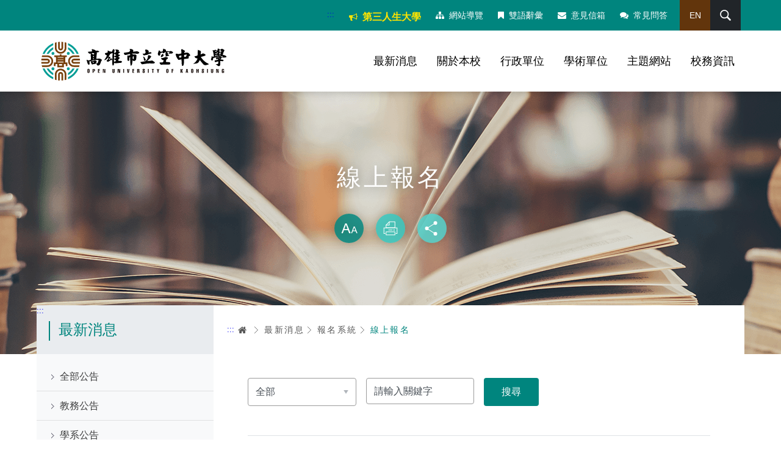

--- FILE ---
content_type: text/html; charset=utf-8
request_url: https://www.ouk.edu.tw/OnlineApplyDetailC001300.aspx?Cond=68129d88-2456-4cd6-a4ce-0f6f4fff79fa
body_size: 130995
content:


<!DOCTYPE html>
<html lang="zh-Hant-TW" class="no-js">
<head><meta charset="utf-8" /><meta name="viewport" content="width=device-width, initial-scale=1" /><meta name="apple-mobile-web-app-status-bar-style" content="black-translucent" /><meta name="format-detection" content="telephone=no" /><meta content="email=no" name="format-detection" /><meta http-equiv="X-UA-Compatible" content="IE=edge" /><title>
	線上報名
</title><link rel="shortcut icon" href="images/faviconico.ico" /><link rel="stylesheet" href="css/css01/00_reset.css" /><link rel="stylesheet" href="css/01_font-awesome.css" /><link rel="stylesheet" href="css/css01/02_main.css" /><link id="ctl00_cssMegamenu2" rel="stylesheet" href="css/css01/03_megamenu2.css" /><link rel="stylesheet" href="css/css01/04_common.css" /><link rel="stylesheet" href="css/css01/05_kui_fatfooter.css" /><link rel="stylesheet" href="css/css01/06_kui_main.css" />

    <!--kf-components導入專案時打開-->
    <link rel="stylesheet" href="css/css-module/kf-components.css" /><link id="ctl00_cssFont" rel="stylesheet" href="css/fontsize/font_m.css" />

    <!-- 客製的css (若有需要再使用) -->
    <link rel="stylesheet" type="text/css" href="/Scripts/owlcarousel2-2.3.4/assets/owl.carousel.css")">

    <!-- library -->
    <script src="Scripts/lib/modernizr-custom.min.js"></script>
    <script src="Scripts/lib/jquery_kf.js"></script>

    <!-- megamenu -->
    
        <!--mega menu 2-->
        <script src="Scripts/megamenu2/megamenu.js"></script>
        <script src="Scripts/megamenu2/MobileMenu.js"></script>
    

    <!-- 客製新增js (若有需要再使用) -->
    <script src="/Scripts/owlcarousel2-2.3.4/owl.carousel.min.js"></script>
    <script src="Scripts/jqueryslidemenu.js"></script>

    <!-- 共用函數 -->
    <script src="Scripts/common.js"></script>
    <script src="Scripts/custom.js"></script>
    <!-- 初始化 -->
    <script src="Scripts/main.js"></script>

    <!-- GA -->
    <script src="Scripts/google_analytics.js"></script>

    
<meta name="DC.Title" content="線上報名"/>
<meta name="DC.Creator" content="高雄市立空中大學"/>
<meta name="DC.Subject" content="內容頁" /> 
<meta name="DC.Description" content="" />
<meta name="DC.Contributor" content="" />
<meta name="DC.Type" content="服務" />
<meta name="DC.Format" content="text" />
<meta name="DC.Source" content="" />
<meta name="DC.Language" content="" />
<meta name="DC.Coverage.t.max" content="" />
<meta name="DC.Coverage.t.min" content="" />
<meta name="DC.Publisher" content="高雄市立空中大學" />
<meta name="DC.Date" content="" />
<meta name="DC.Identifier" content="1"/>
<meta name="DC.Relation" content="" />
<meta name="DC.Rights" content="" />
<meta name="Category.Theme" content="410"/>
<meta name="Category.Cake" content=""/>
<meta name="Category.Service" content=""/>
<meta name="Keywords" content="" />

<!-- Google Tag Manager -->
<script>(function(w,d,s,l,i){w[l]=w[l]||[];w[l].push({'gtm.start':
new Date().getTime(),event:'gtm.js'});var f=d.getElementsByTagName(s)[0],
j=d.createElement(s),dl=l!='dataLayer'?'&l='+l:'';j.async=true;j.src=
'https://www.googletagmanager.com/gtm.js?id='+i+dl;f.parentNode.insertBefore(j,f);
})(window,document,'script','dataLayer','GTM-M9P69KH');</script>
<!-- End Google Tag Manager -->


<link rel="stylesheet" href="/Scripts/MagnificPopup/magnific-popup.css"></link><script type="text/javascript" src="/Scripts/jquery-migrate-1.4.1.js"></script><script type="text/javascript" src="/Scripts/MagnificPopup/jquery.magnific-popup.min.js"></script><script type="text/javascript" src="/Scripts/jquery-tts.js"></script></head>
<body>

<!-- Google Tag Manager (noscript) -->
<noscript><iframe src="https://www.googletagmanager.com/ns.html?id=GTM-M9P69KH" title="google-tag" height="0" width="0" style="display:none;visibility:hidden"></iframe></noscript>
<!-- End Google Tag Manager (noscript) -->


    <form name="aspnetForm" method="post" action="OnlineApplyDetailC001300.aspx?Cond=68129d88-2456-4cd6-a4ce-0f6f4fff79fa" id="aspnetForm">
<div>
<input type="hidden" name="__VIEWSTATE" id="__VIEWSTATE" value="[base64]/oTahKSqhYkn6foXw64JfVthjC5BKGANGU4u0hyHPOxORToQjjdQDbi1ozJfGeobhByzAiq2DECbJwk/G/auMfxQ+uqAWwo0GennMUw7pYukimt5rJJVYd3nN9+cN6spxe3bRFu5jw4CLyoTHnjsCcD58AIc/[base64]/1NF1m8BeTnxNvAw1gO1iSGU/P8iYR+/CofpaGMkDL5pO/BoJRhrMD6hoPS0v/lglKiy18LcvX2U2c/wrJAh/pTkZZI0wekIHHt3CmNaMZZ1umKjyLnlOTcnV0QYr+xiA0PGk66+a5aqnUQOUQA+Z9leZK/jQKtYP3Mexd2KyOkOrKko0rThsJjJCgn+L2ArlSp4rnE/5QjdXcG0n6I5rFO72YlKb6i5C1urn+6QrJwtBYKgKmvVP536GFfzumBt8e/rlhCoXehiP4ohrrxik3G/iEjXxAg0LRoQI/[base64]/opo111iIuWE1tSHXIj1TFPVxo2cZSAQ9OkbL0MPesPXzDE7VkQ4bRSuEL4ch6eei07JzrFREurwmAEi1pC74NDh7ee/nHPjhElJcmAXG0TcBBmjO3JdaoW0GNgf9OBb7eWzeQXT+ZG42YE/zkQJxirDaMRoxQW43XucnCISG5JXavTGLMg/w61zOmMNFNVY37LNINBzTYaeaKg83gJmIl/v9hzj4h29ejoQbOR9YMjSo6h0j4REDcBhmtSftwIOagwKjWcoB5B2h9nzSoPdY3TdBEHN2ns8GzWFKJQL2GXbs1hLFmBgB0nb+F14P/2osCpWMBWA1g3C175X5y1DelDAGpK1K+LtY3wvxkTEt0+oNWACBhZ9LhB05gymKr8rB6TakT9njeYUCsyMY0EvrMu92kn8cFcMAJp9nGt3b/dPbh30V2RhLQPS932897u1SiT613EH+LP2WapgZEd9i9y250Al5cHc7dzkynEh0CeeJioumggePrwxHBDvTB8oCYFvPN0rj3X1SbJSwFU3/RtZ4XERMLYqTO/hq/1xfJs4sxkO0bI+lI6zDM7G3IBalJiSf+0m8NqwiZdBtQsPnzoQ+530XxU7DWuOKEY4wL4vRB+lbQYUAqpub9t2WMXe1VaQ25eUsmsf0DqDU904Mp+pKvu3krHJ7kFt+YSYvoDl1lJjxebyx+7e/phkRN9e5HPtbi6wX+/OFps2L4WWvXr/nRdc4cEWExEp8TGw39d/VT4TMS1bmvje4iIwUV+L2Q3GQdVPtOGVpZpxgwPomAohULp9hs+N1pI1+SxEgbFyYTcXJqZmu/fjUSXLbkKKuPLYqR7GKXmmY/zszaFX2SQ8hiN7VqXs6LTIfoTeeywsASAWvCaxxFduBnLlsyo4+dwySIqlXh1yzLLHpcxwd/2iWKJHkb4f0yeILZICNzmIfWNQzdNoNesoyl3DfdVFZfixG2oWT2xYn3wrSbYKOvUmBXlvXYjKCH8I5hTOBrgFmY3NBPS/Q5qBhadlATJHD7zpAJOO3L6XjaGqnSQsjCboeV8D8wMDgIm+D0icAKYMehnQ2pvS4+RcNGw6DoEtAnGuEmaRzPHHy65YpLqVU8fiphaLG507f3rDsO39sWVKnndee8Oifz+/6DjvtLcD+OeC0WWbq0S6Fptl99aqJRm7YiF7EFoeU1Zt5ClIU/epPQWClW17WkHbhWpizj7ThYezKXCjOU1KwUlx6kdd0RqUDvQORQsOA6OYVeBMhOMANCfzG3i97RDABkh5iVDK0vN+MTLHMjK2ZFzWTqyf5PyAWIkLymBifKjoJ2tGIian+WxAoqwR8e2PfgHp3aKC/5fPHErpOEs/C9UNaiN1OPuVUPCBwOS3lCn8C2I7GV6Uvj2Mx1Qo/ZDQ8xFf9yeem/I+ZV91rSFJOjj352FRzUY21ND/X6OiUT9cwdrXAXSEWzCCGHp45MA44tpbnehLD7i3SG0zNSrmxSHle++uL7pG2XqmzpUn3MW+kVIYrNcHdTORYVDl/SDmjEcSBypSwV0qKE1DQJdafUi+oRIq0hronYSuJoR+YXBBX95TT4Eeh9jY9VF994jq1AcKgpnLOpvnuca+c4HsEviHERPO0Ys/+qzZrNOHLyndMFDAHllg8yv4VNak8RgX3RN3dmq35hl6LjtLeIDdSHJNZ8L2gDbENSR3Tg/[base64]/cGPT7XuJqwleq3rerCPonTqNe5J3zVQRPbmDL6qWphphvTLNQj32lEQSPGcAtp6tsDwG1/yhBpyw0jlXpNhn4p49MKyg/lAY/ld6pjfrIiS5beBp+4t/5kxAqGstukEKAN4G2nM4YFHXKzHfRx9+aGZUwqVU7wXTN3edUb071Tm3hQkRtbrGtouMG/+MSQLfQuQPW/QTxkuce5yJXAqiS3rtpc2S/P/8LyEyzJ4vWgzsfC5rk8xMKiYNGDb9Nt8IoZfQE5IxrTqOjljFkriVz31Su4TB0hThl3NfLPGn+8IsK9WuZcr8ZHa5w+22qKtvhDx3Dno2t6bWP6g5HyYXNg/7lh9xZR0d5eqKE+Kq2IuujehAyKOP5nnf5dQEqGBpjzQLgOY6v+YVhS+kXU/JViyWYHfkAiutcSG1Lhq/FRK7VhzTaH16KnOLtCKhLoegbbQm3S89SKmm0u1QCJTlnkPZLPLs7X5bPSiHf6Os94PP7Cq4j7cEjt/HydrABCYE9y6zKaSV3ojek74cqvNVB2JrlA7zlDZVT4VNkp7OCtsAWsmb8wSyk1eA7T+aK4rt50s9yn81o1umobma0orXrr+z2GBkqAjD4akXZYISE4yXLZs2uVXCMjKeWkk5OesC2/PQXwWitj51tDKbQI2U4K22SqMX63gPB7Vu575EtU6nTXT0b1/4mijp2lV+H3acW8rorOhLVUEhh3DmoGTlGY4+zN1QrzkLqdj+scKy1uYKMMHlcCVk85VztaCpXRgM5W27yIlm2/sjSW/r1xVuB6Pd+brcarjDFPkoB3+DggdiHDSwWB9KPa4uL9e6OJF/kslq+vTyBDPKKUS7EadzF6rKgISegHCVjM6Y3YpMMhu86kRMFaG8Rd8FGINB+s8ptSc/GHQDI6o0zguRXcNkeDfPKxCYHB5B1+N3L94tl798B2w7kM0pKDyIf85zxBGH1a0nl/ilxbNlg9J2SIizafMa0sMWbuf6ZqzG57ZfyC4f1kdjbGMy58Jgod/4nFNKg1axO15jk9xy+MK02veFMg/9i3O1L0JAPnbYZgrWuPCzJal1CZcI20iwHrE6iCukUNLwZI/Q+E3IaYAkYjpkFAx+4s+AGxm5cAl38AczVtI6qHrMkfebLcO2e6xQH5XTCFXkrwEDfdRR/btk2OZvThMM+/A6PekbzFtulyhXWQR0mPXbHGzE7at6QKk+DqSWHs8E6vag8iUxp9vZBW3LDdMROJ5QxiihAdEVDQ5yb3Ro0tcHxxk2+mBs5SfaISE3vcqnVLRmqagHOi3k+D6rlDJEdQNOSdQCc/hd0mWuTl3oFGdSUUJZxAb3RaTD15ItKZX8qwmlMkBzvC+I37bDB7rvvcekRQwmqduyR6NQYR6oALir46Ag1Va7H2sWRhhTepa5i7DTEpBW8Qmfc9+XAwWpPcHHWulRWF3b/necKPBeMTX7iqOXXFtbXOFFaULjrWHWi2tPl0TTbBh8pmZeqe1gAK+Pvs7IKk/EAXHNLoMWwX4CVAUT76mkEu2ZFBUJo1cT/C637hXVou4Iu6NRS4LkVzJwNb3t0vF4WVOlDp7k+K/7/HwCJrTPDoq7y9XU0ejwceAXk3Jb/7RLEQvih+W8HRRg1xGgHCIIqSzPmKYOG004r6xKKj8GtppSYBHqf0jEfgrYd5dPXv8ecdk/t+kU/OqL7HTfWFyxertfKSaHYbr7NCyzkeERNPnoh3esB1e1QgChfvdIV3vHRI5fm0JGG11lFoqG0cSSdzd5shs6GOMXt10F611VKTtQ6ObtK1d1z6xat7rqAKeGEquLZIxo3Ct8zs0CmaF8X5es1RT+iX8vLO4674bBQ1wUz5zo3H16qV+RM/nre7EZCZXwlL5usVlwS+cr4ZtHl1uzoDvf0U68/VVcDpx9sjKIir7jX1mynto1BuuW9eWkXJnZ8LCGeJHeLYMqDR+2jAzEJ+LldZtcfGoXwZejSlC1wMGlofmoNTG7KYZfKpseBrw5wjeh4sGrvszyeBu8e2tlPd/gyldKsnpA+Jtm4qkHRQ/FZa62ZFQ+zU5jWwtWn3gRakyOXY2wK6Fa/[base64]/9NdVZE3H/6Tct+RRgOgk/OLWXHv35q2tuo68e5IkTQDhxb4dHMyfGUpUuf/dj7HSsZNkLg7sIiu5eB3En2vy9ieUMlOuatMlQw2hBy/fiwlT/03t5UrV1wcdHGPE2RGXUHfk0+moZhCIV5ngrqpo5kjny9dbjdFMWi4iUzQVE9UVObWPVNShHKdCm00rRiLVwnHzH9TQ4rSk/BnfIWPnPF7s4a4pHl3w0MqlhlhMGTVfPio9K89jSFC1vBUKf71n3d/S8kAzU1Q5a+6JQTFAo0Edvua/IZaD6tJwvG7UJ8rogcjPWkuZcSyRxKJlfB0BjV0L22VyfeCN0blPyFyAXa4Ru8km2gywIvEKRwGWRSBbZulIqOelxss6eiqEgB9dwYjtsaPdJ7WjrswWXX4ZPZNaRIYr7ztRD7UQrOUmbo51F02loM+/Ns6MAEUmP2/8vmlcoflSLDlBftgYhqavH42WTNd+l5zK8TrUSjQWx+nB8bYXhum4Iz/AmzY6/cmfTnjoyY9hIWPch/[base64]/hy8QeceVqTVSdcc2rUlMiD0F4b+QMORSXVzxaj/3oXP7i8MXot4bJ5v/M5jmQs+OpU0KjwS+xa9B2Mb2SvfI+eAx/xnYSp8g6hbWpwwtuwgCU+x3OrdYkJ8Ws45n207VTZce/Zx1OjXFN3NIIAg+wZJOnaNgWdfbdByFESpYQilCzDJK1Pia/3eQ4vTPTytZwPBuKCtvVBynPc9Y/0+oFxahuJyM4PV5Lb/ILHJrlry6j44BQco3qEHlPVKlTHgKNG/2JShqM7Kr1/TIFNgYqc0Qh/mbNC8l7OWNw4RUjv9mnbAFAvzEugwShdSkiJjjGZiqWf4gagGKrly1r7IDKpm2TdWHdJM7RgFn10dN0MSSTzPYGZi19WBN0KBnJtd79atQ8UVGMx1T1ylWCDlIH3jT+bwUB8P/Cbp69PJyf2goe3rUj5gVBlnBY/62WHym39AncLubiLoJOjRal3Ib0CSyXAwsXqdijevyiQodu1yW6PFyzSqMPRHBWnjVI987lQy+S308+tfzM8t4M1JfuNcw1htJ/zV64EznfyNLq94plbizfMipNcZ/g4e6nHgP4AzudqoxYRvNJf0ZsKGEX38gAVxEqvbXH77cLHH8Zv0e4cOLi2ZZK6d1YxuF1PpzvGoZD4r0EgUGAK4dG/DYpu0R+3gl163LjvuFTTKSHx9LYoT+RrBE66EDaV8cG2WWPzTqV6vSlzG7PLFYIp4ghDTCbCyxhtBFzbU+QD+8O2VzG7HakYs9qqv+RxeSDNcYYUy7iQgDBTJS0QNh616B144S5/Ln3ZbVb0Trw7PkYaMcYEpuRrOWY+B8cFja2D7aU1s1iUiu3q6GENvMtt74XDFWKFdBR/WrhSVqmlTRcv4NC2ABdelFrM3iIFeoRAQElhbScKEV/[base64]/3BRVcWKd0UvOp2EAxjZ/J2UVcaf3YK8eUkj+qGygHhZFRWjRZ2dqXsZYJP9mwzfFx9I9580f0Ip5qyia4X1uvaEEsjonl0UppCwZ/3nJeOt9Mr6uE2HHzbcebF7EMGM5cWjuWd8D88alohuAV/TUSbKuruTsKh1xuyYBDitXEnVKPFe1t3HK+koX927/XSb+dShOWc8kqUzc1CxtFV1WzRXOEdf35LBAc3HSttBEZzrHSODLa2oCE1DOBYOxBOv36UpwhYU0jNJ0HMGDNT/zA8hdspUOOCiizZAnTn7+hdwo3yMcmQL6OYaCNKYX0OdafA5+faJbs4cGkhb8uXizRtPlzFHQBECT8f7rZy8bLhQWnadd6wX6/Nw1fvoXbIkmdBUXNAV3tveGBBQozbe3LfNrujJeVQdDKloCdCSI8sGIUiHe0RTkqUE9cmxFLshMwyVzslQocrKpDQCox+apKj3SbE8mIYf8InIAplPB+FOBoZP3e7iAAd2Uh1NhrszJBTBNXxuMqdCN8EMZ/Mn1qfgCLbiY6WCOua+eDvOmuA+HIVsgzVeYQfl0jNO87V0g/vFbYCEqlDDTAPVg8AEwBtglgrhoeaz1aHV5CZ0adDiJvIavut7AGScDHlZKG16vhVZxFqa7jd5mcOSnKkz0rWTSgfKJJ/Whfxcv/1zgJarL780TrJRldSXYDx17Oi/J+/aM+6LFynOvfJf9ivMpYSXiPybHLF0LK8vPzLJQIHnooThQiiYAgFyJsfIdy8R6Xb0vwEEYVmrAWXFhkxPc8LqQLiZ7V+vMsvhaWs8BiKuKFJz9RK4VfhwCv0xsJDAn0Ae7iWMW0k9hPYHqs4q+jSFcGC+kCzXU9z/btumHOSlQ3hkYzzXzazz7+ANLVvmkJAOvc3vjxn9AIIgbEU7nB1wD1zbib0SatMIn7GZrBoMBzajU4rnI3whRLxAsmz7SXffi1RawExbHW8jqdoRnhT/rA4/B7Zbkln7gt4Ydeu+95n6NSAkkmDs1xZfTU897CO/FRpVDCo0t3+gXE6zdKJZz3jVX4XA/Z9jyFdVAqs7kp8wKWrJmzTFGO4xZSx7hHfqtQ7GmDdg26LK4stI4xbamLQvw7hyTysEuCo1u+ISnHkeiPr2soCmnUMZCsM5HYE+Q0myXy3aOMoDVaMB3lv4PneW0f3fz0cCmdUq9jlDfvbgmyw1xF+/O7ejUgr9T0pgl1UgA2zvDI4lHfqOZM2X2eUbI5aHLaCOn+aYVY6sEEj8gmmtgkSCst86IOpIa7UXi4V+yWkJnasAZgYkK/jOArPt4Khd6x6dKrmG6ZE6mnWl+DImN9sQJiWNxIfK1sDzhT0+mUhILk2opWZ06Dm8AL0Q1MTrDjimv6q1bJJbGYW6M5D/zAgpsqowyzTX73/npVPx2kHriiqnaKVgh4K8PYMutsjeA/CxOtM2/fwC0xTSrGMAZtz4ZqVdcXYgh6KUZxfZ6qHe3ZpZ1hUMpHatD7DaqExMxyyR+lP9OCiIogdxFUBPNNoQ1DUKfwxEmYYsHh8LlYIvLb6QatRBGEkqyNFAL8PUsajTJJGhCT+VWIGaH+k7s90ld5BJH/MZswoJ58rk1p49dccKappmahcwaZRh28m0fEzSghzEuLNhhgZA63GjN80QbGKPcX63wwVq0wAxhyTHktbd9yGvshxV1jTP/ovaq3Wv6C8kSZ6i3InOtTSrHTMXHVrID6XbZ4KnOMBRrbfuBz1PV5twiiS/ibnoR0rnncJCe8dnvxkVgAHJDrhLzYNC+sQ7CQEelkTuxV3/cyLo7PL5KEfzty1GKjcWHXRLbR92uKx+u3I3D2CeYA3dsLHh/n+CWERzwRL8VGg8+rDYgskqDzqUuZFC5WhjagPwz6Hga5OoyN6xj6xj1y+7qcM9wCKlzQBr/X3S34k1leHRRs+99Yww139+mkCadEHRBP8CgUUGS03qlqW2eH6tvP2PiqEljK0FwVRrOaeZcGhIINxuzznvfnRwNF9A19uGc80j/DOGkIirM8Bq1+RRKtEfRLdzP0zl7hJoK51kpBp6Reo54Nu/c7Q78xPcm0H0sIcvn9nSZzyvqaPvgDkfQ0ba66ogLuY+VPZEIcAj24BLojMJx9WLFNkiDGBKjznpxUm/wgigElpHdD4gJkdaMmtslcgvxDOwIhEmNK75r7sKm3cqWZOVAR/DT3q93nfFdemrFAb0XjR5/LeFsjVKdr72NcXo7IZZe2+1fW814gbIr13TpBScDsZTcZd9ru44tweGD/pXI1S2yPFdhML0eKs9lbNuwzytz93ItqkWHV5NYTvusjEV3VnBYYQcjJP0V4FFE/LvsKaIr3E1XtlF+w8zFTdgv8R6t6Of5YYpqknrj6K3Fhh6xeJfQMsAT+Qu8lRQtZiB1/U0R/FVk33TYx8zLQAbek7jdiGxAEN4reUoEoU0HBgPXz7DM4psCckx0CbRkj3jMuwd3h0cl9LCz4HlQbpkBgC2P0iejJnF4b7j+KcDTAea8e36vCLQxGJwennCx4pQtZxZSqVv95inQ0MOJ9bvB0Wf1K7JUw5uLkIjqfWZwQYfG6xF1OJNMpxR+u0jwbU2Qr561Qs/duOZ7bwP0YS1RTy/9PNco0shiwdPEUSqu5cxUAu5y/[base64]/9GzeCrAbTWpCYXy9OR02+XOGb+Dnbq+97O/hHy4CZWvvU47y53CgLjm2z+zYAtrVBqNIV4z3FJ8zUzOHWF1KdpvemuqOsuMcRrp515yDzeh1ZgNxGe5THke5G3L6S7KpJL3zwkWmdfiDnhkOgEkiGFYfVs4m/[base64]/sJKsXO4eM0qYV2kb5Je9BbwkpuaUjjnUJgqe8hkpxcxb9Q5gJ4M9ZgJlVIzP+Y73T5rIOoqDr7taKbq2Rpm+jAmrJNjNdoh7/So0tAUGj0DBHcUJFaUpmlqo3mcNxbewBkHH6nuVrnSiY+EH233F6RUOxZfcKFV0/17tsdxOt+u4LquPeuU8h1pRbAKPRr8cO1JzNAhKtj/HKeiYv1FLEvYL5fufOFIGip6q0Sq88+iGAd33v1Su0y34WGbWnBzutBPOZqIdenZtrWceRP0bFpJ/GUs/[base64]/Gj2Cd6ycDpCFldoKGaISJzSRaMIO5CwunNrQKx8kzhP/vb+qlOmM3w5Bsby4JLGlG59Eb3Otw4RisrLKPh02wMgm9bw5+boifL/hGmQFQDllRRKsOg9nDjb5BmsnLX1jqbCYsNq3exEdng7KMgIaLa1hCH2YQS3/tAWWZD0X4ZybZxMmUFYBQIf/Ec8fIVOsy+Ls10FW85zfGhlQLKZIHtNVLiYVkKQjFw8vf4VOlCx38GRFV9E8dg6j5MDvxG3BFXCCfFtyLxK1Ma/SPRBK/4ry3Iks/ox3kTfcHzcZYOTi5Zpgg/71/XhN7nDO05th+4AZyLjMmPVLYtc01fwZlDyenMd0gj84FDrYAapVoxGM2h2kR5J6LBemHwlnLXP+NqPMSkT285EmLHwxHim4rti3gmCUNSHkro5dcae3Un+4r8bUEcz6kYR6x6V5vPmkCj3/fGoij1qaAqVmMo75NkioEnWzBRH1W+CyOrppsb+3PsmRGVC/NCJRpUrm99tQq9mnp6PPopMqK/RBZyyjvbgVq1As17CPMOjK1D1zcu3Zu4T0xc/aTsfas9dG0vESiFwZgG+0VI1JIQFUuofweF+98GxftxksNKqHRxn5JDOeeh/yGqxTBU6ozob29moISkPjP1ufs+as9a/[base64]/D0IJxFXUx+/fe+QrGBBlAPXF0resf8ROdsru2yunIRu1jyT8O0VKoi+OqF2E1yPRDyNxiwDbC6dVTAoQIuCYy+egqOSa/HFD9Q2QTFQR2ld32DALDuvK4jb38KnRIZkWN+ZiUTeUe5uI3TAULD//9uHK50y4jbTqmUN5wgNCut9Cs2kkF6KARjnCoxdCPMPWNgRsp4LeTlj7IBOVzLegQo63KG0p7DC7ZjFzcuBI4cJUxqZ2IemyIFS4iSZLyCS+iJuOsMvMNwv676PfThrYiAe3Y+cMzSPvFmrx5nxnncEyJW0VCN+vOYRy961gxjuLQtVsbUsR4NFO/Zf6wSDApQqjLOwFdoeFTMGm+ZaYdYnAFyndSlOcggnCPWpIEzVPbDtnWMy83ZHiIY2NNTgk95B/aYn5a78HhBeZJN2X1Ca+k0s/QFcRdPu8ewnEDcdMi7ay2XzghF7fuZQ5cyU4jaddixTmRbiEordvaF7gXYc9NkbzLtS1S5sxue2I4TFQiLvtTh+I4b7iKcfg3Q7SB9MK8POhEqFWIQttaWhQNZzXPqQ3OhRpLJDGLqowpkP0sbyawK0fmSfd81BU7ImydeGMOAoKbN1cElEZf/tawlQlcY7HjueK8lRUbMOWa0PhXvOUTEDH2S4MAdibhBaNdXj6FU5rqpmPIzHB658zhIPIk8ofgUKQUd0Xx3y8CyU22Kjn9Xb3Rv1ZVmuohGVJmiQOkSJq7XqHhqBSpEFy4EQRAEZMD/pQKgPyLuUqLyJslHeNkLWbt9iPAY1Ygb6upvlMntB/rKGQU9bs8ttV+HxcPbrgbskUwdTbLGfOxKLnmSnu37Gg4rvsZBeGwfJ5YLKFNZQqBfPpP/Z6QRVbVaENve0jc0vquiA/EFv7CA1KRLCDJRxvIvm2N98I6OKn3McvXwT99YrBeuymvnE/xOF8AxWV0vNCv5BN8UJr6/0ApTPIBsJg4lo1TSZ7NLfpvIkDTRJkl5ZiIB5KLAG4pX4suE+hO3HSxRrt9S7QVrOVfQUhu1XLw6sD/FjJ9UwGiEMdw8IOUKP8YydjQYAjAKhjxVSFvFnwKhDUP4ul+SaSoDBNSFu8+talBYCjazr4X8tYr5K8I84Zs5YTJDJ7OZCh7SzxgY2uXgln6QkaIs/+UFDSsWllt92wB8BVjHk9rq4+3cKK2Tk/yoBS9cOBrWBMPL1L8nAvBnWGadmowu7G319QSB0tQnBrYxdfE3eyFCMaP2MZFL+EyxvmYToDnFzqsGeIkW9lJCi8WEz5KHfeFdjo4azLuXWwyxZei8l+RU2wCN4V1rEhWft1ysBZhWiboQlKlJAnmRculdUZnrIx4xB7lVK9+z6cf4n4YkjWkCnINHSOcPabm94lK/RuiSAwttB6DtGY6ywl4XKqO9pJ68RgeMnANA8g2U/RuMUKwhc+kHxMckbuqiFH5AyabsX4VlExAxc5ECbZ6xrAcvWRt24vY6L6WTlTBvyfi12bA/tz+DZDbZqqWcaLegfZJR1uaaNa/83c//9uwCEFX31Zqth7jj8JaGXC2DRr3DDu2FYvoG1ExwhE7TtIAZkG/hZ0BtN9BJLboghbsfCCwYMljk+CIo5EodpTSlamOKxUPwiTM2Z0uDhJxgiPKbmIUqPiRv4T5g30ZCVdnKQuFIs/+iR+fxGMKpwzf9/AXgBJXHrzuHnnU4u6CfVZM+GyiJJyqqXlW7iCu3UyQ/hlDLHXbfAYdXDsIIYAJEFfZiEzl57tqaAQxORcwyV0Wj/Npmq4MymzAEg5iCgDNUDezha0dTvvdVaKVqzrdAMvTAIcOq0ARKDdeKxYJdhvu3MYNTqwkhe+WEOQsMIz9ftj7qXf1WjFkCRiN7BNxDXeJ4IjlNd6CwJE8UzHZRBrNG5UirZkwuoFJiYx1Sl0T4V28bymxVEECo33DdhV0B8phSl3eDlr5I5bv7yR4HlX/mjCddftOxcmMHUhDPWUKHwMSfPwKslxbuakr6m2r2vPum8z/rmpL8zovUbWXFPt97kB8En0HpDAvdJeEQXDyWvqbYILtnXlmlIfRowT1PnEuvOoh4kacxeUDL46ebx3OHbXT0c6Op0UogqNM1pGq7OqPmOsUy+U8upO0TvQ8kl97OrqCSs00KhVfwnARZ8iGlgJPKh6x1NFY+uuePKvITJX1AiC1R8qPBlo/s220q4uXzu3wyIP2QFl4OHzdwX/JqvVB+6/QEcXhqItI+00rlBGFtOXw42O8u2wXiCaccocMPyu8Pl9BNzzyLjjBlYQ1iW398n8oXmFvK68UtZV4ybWYekAHcZwpLTF6U0Tm8Qo8XSREGNZtP3l6MNdusnskr0QFDgGXielzgFwL9qesk6b2eSc23XcBa6o58NtuNHPcT/nn1HkPTbiF2kp2TaXibl7TC3SM/frpTcFdIkQBBudcsDVc9+Gs8Xs9/Pj7ftY6ifk52ia82GhibfE1erZScjV3QdVO+jzT3lqO2sMzrS4efpy+9SUB7CtvbTTRDKY/VCb2v+OpkxXQ5o9qH1uWtkXtNzwndiFCeMCLdFBIeYxCAD1QfB2lWppY7bqw74x6SfJ/J0LIFLaY1fRHoykosrA1dC/BXhAG9mx+hTxNzmPKeww3R2q+q4Iz/dJQBbkF1+fCDJYOtHBPtJPvI5RsOUHyzO/IsG+JAgG41oamEPDCw66e0yYKHyIA76RDxEEqNh5mFDL7ToBTybYpc0YD2PAm6G6w63cZSa/4pW21tZ4WRBH8Bw+A3XTu15HVk3D5t2yx8JZNZnUMiaB/4sJT5Cntv3eMhu/g3ShEeEoqVfJBXqiiRfWJg1CRpETF7KZpi6xlyxSE8TkaIqnRWESHUh6WRRqtEW7ILitmcLAl+RN3Zr/cuDYaKOpiGWg0D099di+HxmFj6qLt/oS4hOjS/dNZ4bGn3BxPvg/LnX5oVPMh3wkoigUSATGnVqB0uFIrLyVAt7UDeoEwvu6PSGbXgiKhFKmIyfRsT6DAL5GBw30xGmNoWI8/kxoXH41sR+WWsTZiAoPle67Tf7beiF5pWYeHa2BOoxf0AFS8ms/FYWTLNJDCK4JZigEFjphOdVu9WqmxUbb2Y7von54Kd0DVyRnUnFIOMd3YwDU25JLeJqSWbvWc22Ixp+W8PBvL56C8GT60t3rpNuD6Pj8TuCrkCFahQMVcsIkmBjDsysiV5AFVWRAB5MgV/9MZvBxJcke1/yPgzuAMWM8D5GcKDGWcgguk1ZbfhqTP2tMkUQSAgda7cTaLBwVtVlQolETBoQGBgss1c/9FibHvpNjYK26QZjLZTGdDLsPFFdDeL3YtA1mz4WIjvET9pzcgFtPuN2EN9jt+18YzSpekuONx6OTaaZc9TIN5KUiZPyzcI1ZmDJCClIiR5w6AYK8URa3kQq2WFFMWzbIuZM4F/Z7s/Py7izUjtyqD5p0c8yD+6zk/9EyiDtIKFBAROj/VKBJqlpCt4l4019ROKb3cJJOVEBfwPR2NosAQKYrPgkcQy8bXaf/thPxzv7Cr2P/Xx2fMUHSvxd88gu2Q1sx88pXHTyaSjELfI5YQPh5hSDLrw0mV4IZ/THtrvDsM0kQQngWeL/SBEJv1Uw3cTIJYw7HwOZt37UDHyI3QecKJnr2kCfk8dWVwzYiqGSS17WbF9ajjf2gFoCTZgsHa3/Y4GXuJbWZybCneTR/qRSv7RIqxKjid+iej1H7FFu1NU3und/iTjJ33aaVj33o/GknBhVV9oSXhbXqq0OA8oi+70Lhfl8sm7cfs51Uuk0NbX76hQCsM0NuSk/41qYhjHr6dG8vMA+T9JvoKmneg9hiIgp9h413inlFJNhncHGJYT4WfBHrlD2rVQvGSLVIIw4qh6KDuEYbBtq1m18q/BQueVPeBkU0E2VPFg65xzi/dtf+7jm1k2NqAKVzk7BX/FIjWND2YesXOPxbuesUDal9s1gslPwkrCAuMhk3JQj9a6IcP9Jz9Bt1gX5VBSsgBN1sDb5K6u9IqudpMYSglaX+OvJvIQGkmDz7eUS0hdpBLvLyEauTE80j46n0opyLRH1nguAlQCNAqPd+BFY1zHuVK05dg4ebRvZjbJlj4kjC+goj/TmcaI/VoP+iz6tIoyRJPtLz7c2WTgOo2nQauhYV7+Bg4VHa7BwwNMSMoXwDEmA95ysSxNUBaNXFXwb8WGCT5d4fpj0SHPhQjhP3SaKvLi148/SG0CKzjM4HY9M7C9+BHmQ32oaAPNpyl96hSG3B1Yto/ode9NI7ga7DHqymyR/Kzl0n6tZCvy8UPFWz0hAv6dgdKpUjRrDcpoJTymH/jaFW48KnyS/mWJWxvrOVU5EP/lVJfiCq+U9FZsgV3sxYkvvXu8LPUJ+cjXddngBJTg3mKFUOYZUcUYPEPpuHxaTQXTK6Z7No246Sn5g6OCUfyaMCBtAa8Ruz+P/K6alrDdY6aRrJmVN0YiRM8812670qXre+slF5Ban+fZPl5YKGwIDyBC3a/5AGt4WYZ2anVgJtbIVzdEAiOlRvtZElFHgwd5bhvpU1ZcxarPxP9dSBgrWQDHnUqVSN9TmeES3ZZmYsWc4wsGJ2BRcH+T8WEDSL7fnKs+2XnfCM88C0RWVRMxAbDPfZK/AhsaCoiigSydi/[base64]/Ha+wZBLFY2e0OUNNp1NbtKKlLvp9K0NmFIr8ctUrqDkJV73JaE/7uTvafkQY54ITMu/1hB8S8jQaa/T+alrCOz19K8gk1KwbGwmLUDu8BUNX69MZ+b74srHC2rFYFogFwbehZHmQJTI1ANZbtcudlLV4r1mJwMGcsE5X9cfiKVtm+5kjiFM9ltXIqaXknCzzgAdQpD7N2UVe1NBz70xxvRkzJFWkXSkyBnmyiwwcNGfLa/iZYQHOLlDKSsxk5pe2lSh0RuMZPBM/VQHhgN/dYpH1BGv5kydc2Hl+sncCw+UoF/CbG//LP4lvln/1/Ose/YlqUpytfvuIPfLLMNswOpvEfDF78t5CVR4y/R4t9Vu3+eVJ9eCbQD/99GFCTIW3znw6F+RPp1eJTYXjJsaQnFyTLIFZJjLlOi2plj5f2jm/mDWIETtK1pZnFfqp0kjQ2BCUQkwrtsM6xTSmjgArcHU8sUnXR01hHxOWZtt8uJPNcCFvow1ogGkmN4JHAQp1n/1Obyd+pbDMwxwvFJpIs8mOhE4JTQnH816Wp+4BQkXFk02VJGBmBOz5XwMQgMRFRcRIuPuFUKzp5IRD/ITNdILrophz7AVj/B3IrWtRRHOAoRY6zMeqLSSVy6HStjdwkA8utt3yfomGUlVRS9clVIU8YedhmC/nZxOXGuhYOxuOMt7ohTVOv+S/F5fmkkN7kidK8u4OXrFdZueEV0kpe0dDZM3jqfxvuDkpgZFB6AF///hAsl+bSdGDitrozuYFdaZU9lMOC2d9ZxnkMCa3tMWjT7OWBI0J2FsEgbjlaOND2vMYPspDxdVkGoPvVNmO4e42xU47PrLfnsWZU6OERtH9i6upyhnnipMa7wO68CuYgQZL7gNU5jxN+bMr3KieRWD9Rt8phIvcjkQEipvZvNn6lB2mMwxE71EiZw/[base64]/18Yxt8/JAqiL4GziQbeZ104S0uyMvLQlAr8wPQMjUioYQrMgM7UC0WfcDrw9C/Mb1yGp6i6/Cj1Gr5250kn09iv6XBUx6JwemNtlr2WjcwIYpuQJiiLE6DtzvFlukkM/1MVLsgdJxgK0NqcGxaFfPiZ+afmAFw0sKy8flg0jdyS9y1dUwq/1WDW6/Qf72XDWlR8/+SuIbPlkKegBtD+NlKAI3BruePCRefrbMJo7RQk56YmcH0Pk05b9X7iOv0ew7vLdJ/fo6cPN5EiePNJgarKvWDj03UzK50l8SipI9eo+M4zBokNDv2qklvtHcVxJYhY4WmOExVx2LYMTAYWFPBglH0C8533ey3eo+CVGSJNQyTlaWk3342DYNdvneLWD1j3YLVWgIlRQcZAwq/QN4tiG3sdcYdQYFwZdU880YDPB7Cgq9P1FvJi2yyV1Cv9Bf4VVUtBW8G2PN/ixyGVXd/CBkJ+3qFwTOpKiJmB8ZdGvIbYw2O1X0WH8k+MCFPOiR+vHZnpeSZRcW9rU2yigmHHWgmh0rINxzWYyt6BODlx+XDBbxz5ZyZo6liXh+gxoOeDALnocksxX5M4BhOf8KOV2IVPyzNoGsev0ybC8ryncBmqTB0Tb8RBeOlc0j1BI30sNzGHopXalPyn6TIx/n3OY0e/Ja4EZkJ0qK/ntpKfkVgQ6BzSGFMBhDb71+Ic4mVKBpXYgej9VqkgBnehzmTgllumEAvTAMtZJW0/Z/640rzDsD8lKxE4fji86pr0wmLd9q/pxFtQx+hrsq066N5moEY0FMcpPFkfB+m5piRWM/lP06kJdhXhszz5/i/QL1SHCjS+S+et3e9tuDsCvhFpA5m0GRh89NWVL3ftWer8Wg0sGJR1i1BVICEUoIKjw1t/X3+vOLIQ34pmr1hItFSntEPxcNcjIeQPpiMcEIRQwG/MnuRnxCQXg7wx/ELuQ39Omv/p2JLm7UeHEr9Bm0lBtrCfJzS9IF291EPzeeQdNahGqLKM7a1n00jkWtlFcLqggFPyeX1ni3HevVeVeN7xD8AlBQOXg1UYvivj2ga2N/L7uuluEGq2kjyMeNEp0dKUOxXFqP8QpiL56TmG6gJMfwSfXBvyC9Vu04d8gCIZAFBPc9mEX/jGUfGlJeJdZZ20bGcdBCytTLi5AaiiD7vIm86rBzkZdLjq4LejUNhoQwNX6peW+xvIAWvyi9447YI54z14TYbmyBrysBmHQjNEM0slS9vLBRJ/i0e/RTpkiGxilUtdw3pgldANVMNfVGPZGfOu8tvfAuuKB5X9CcdAv3YZHupkpyKgdXO9NhJ2gPO+UkXEyP9A83TxHEYS8I3u8LHB0Ru/lmrTbidM6QmzjeXcGhFaSI8QQBWl8GfMpqHQwqhnwhQtQO5RF5BhLKmyMlgjr5sBMIXISSTwZSlptjJH0LNcaBnbA5N4Upj1INGz0eh+P1svPGiHzTF09azbCWLfFGfaPy97GseWFG/SlMlX9mFFWm7Dv45A0DD/xxLYYeAOuFnDraONEW6HH12p+ZKymKkjXFc944eJcBesMRx1uDaPJEeMxxV7DDx1mO5JdCH8qy2pxnkFHyLG3GI1E5Oq4kjauZfRv/2d+U96D/jWtL4XD+8AmHuMTz/JzlkI5LBFpcuWiGMO16AMFOJVTui3dSJt3wX0/58NwgYqzGoo/vddF4U315COS50tDHWK11ol4jp7jDdTTwCYKIh/aZm6RnRoXVfRGHV0kq9+amxNwrQ9I6JgGn1j7Pn44h9GJPaIr5esW9h4HCQ7upG4OwR5THYZpe12xPI3YnkgqGOfRavx2xDGVPmFWm1JSXAoNPFKDiAU00vmIRPupWTPhrwLR1KLrXtHLKOvu2fp/RyPjTDVzdTi+NsE5PGUGpl568wzBSy6q3kdO3K9rXTBXAy4uL1xNodTkcJhNOeC8FZL42yBMVyZGlTpL1qkky2EWauR3VoNQJIt0dVnmYrQmR/gYyEBKBg29KapXwjy4JTbOvRbHGrwPsDfb8vi3BmTGbDpiyhQCyyV5J6KWq8IQMzhQxOVaLhNZLPtzqRr0DOeOaG3y5V5WHmHONM1fiGA7Ku0fJ3oRINSWl/R/DS73IWJ7TtfhN84tMui3CngS7Q44YwnmsrXkAmqLAeBDYb2EBGeNOFouI5fpgcHRJiSmM/bVqkb6YAawcTZ05sLpJLaq29tjRuDX3URWdp+gP4jA8kmN72plz4nXX06Sv1DZ5qKwronbUcd/v8EO7cbkkmpY6XAirjaQdSL01dgqak/lHPt8J0lpEnYMbRYQ/lgcnBs5n3fEpFcQ8rD86+4i/nGixJjmc+7KSXmwvA1j8vFoL7buwJL0x1E3Q5K3mbayu0kJ2oek9AZl5+EbhgqdUeBaaaE1cmrrAOYYxC3UL4Pd5zzaTZvaEH15TxBNtA7UyaaVUjnVr6KrNr+kr8HYltKSEi+sCy/0yKhI80M5dhorp7o7VRQkPasynKUOoRdsq0Efk4Ud5EpDtc4IHFjXVMUGaDaTBbnDt1HJkJoYBOgm+tqlR4saxB10poC09TOfIEbFsU3FQOriXR9RC1bQKPF3w7K/w8Gf/BYrxEP3nvjPamfzFwCjhSYEXQ6jkn1vl9LdIWLiCp6hiyL3YuKQ8I+fA+Y6BMF6qSDCibEJd3xdgzTCUMP6WB850ptOYD2O+jSqQmkEjdW0A+SFH4igwdZGdXG8lxtxlq8Qf/uosgySz8i7pPFpL612q8GEeziF0S7nd4RPgfoM8H6OK995sxt2hLyOFOfH5hMfGwjW0ueDtlKzQDoVZkLRBsZ8RQmcgzKGoQ31I6x4eE/XbvRFyyXJU46SQWK45TpZcGwZycWdqXMdaHPNtmpc5fgrcsoGda7L69yT1qSkNFX71HKq0Anob58thIjz4vHTcaFYu6aRVSZq238HuBG5GcxnjUGutYTz4Wy10XxLkaNlHM/4Bn1dmdQNbLdhaK2+Kn150cCpDy9U9QH//FoTWv7HrcT20REZxCyQo6CgOsxpOPBIIaJUuMP1Z6+JehOGcSzASlbUurWLJBC48lAPdeacS6/gx4ILIr5Qc/XaC1+VB0vmgYJ0fnTScLD8b88scsu+QQ1nzeC3uH4r9IyL+9UcZ1MzcPRnOcrxlFeArPaeWawHd7KxFOg0GqTHofqJcfhkKEn32u6k4gATtyK4T/0Cb7tBr6jglXkZyAA1ef/NkQy9qqrU2j0PLXBwdTldCNeYzdhTcm0JdEK3tuPpo3gf1c+O9kFXZn8skg+bnjWbqXtOlQ0l4cyUhNdx5JDitnYgXWVLitFG0N3f8T4/OyhAyUPffIaj5IfRE96pDXwYDDRSq4qCIi5y846p5408Jif+3Aq+LqngcBCdrHdYW2U+H3sKSh6OmU3dheaufxrvhIhrpOPD/LcwV4alzDEEYuIHspp2rAnQGHbwcl1I6WSeq2Pv5aCvflClXg2hF+JgRRs2DU19GEYKEfGItD+xr0ks+TlacirVICs1BDEmF7468mAwe4pPshbSgaKK7pX5Q61e0JO8bL/HPcGC+m5t7p6zQr2bb+ZS05saiD6am9xjysgua3oFvR8iazfgNR4jLQDCB2VvtZvnqU4QEAaNqm0+XM5N9gock5xk1lD+drL5BRVUTI48ZfofcwFqXy6FpqXD/0W6B61oROfH5308lnJGCW47uU/G8pe7eqpiqFCZXxQfWkpiLH72gDzvZ4o3I4l3Bj5Arr9b+TZbRoTbhMCDfkJ97QhIvgkHXU+JZptSQ2xzS/q7FGTdkfzFtwH+OLCYyMyqx6ABJHnLlOebXpeBQkg+HsCXdpNzRu8qM16qVVb6ZzhVu74dWl9j23sx7VAjlH4GdNMn767FCAICWI4A2AuQkuBEunyFVJ1KPRLYloBPazhWcXlN34TnzvOvUTzaDp+8Tp7+4Hshy4x+Zgtl2U28sFaZ5TW/5Hqmth1Eu3vip9U57T8Q2zYWw1V8cnOOBPVJP1pf69GYDEsjJlph7hwa2a3qwYJ5LibWV1Jjl7kHtMf4IMg/hOeqmvw2xQYwd8v8bulcniD5VbmM05ipON1ZEG92lZzrY8PsbCgqENMEMNlcHBnys5Yo4kHqw3WvGh893p1lJJTmjXAIzL6AGrtj000VrrDGBwG8sIFK8Pk61nhYLdEmcytt6p3Xy8QEQ6BlSo3QMorX7kgNBQFoQelKdkDqJ/ZFS/[base64]/vhYRh1tJOiN9WrEIqTBzerKDBx2c1pNkqmMASBNHxcG26/hQS5dDSpEhbnmUvziPJ4jvMKV2xmqYtb2nKOLj9LOQiieyy1bkLRvdA2Kv8BNnr+GEikgrSOh3LvpTfWuEcWYjZ5tk/aqafmnbBGHjUsVb3D4mG+l0Lf3Q8EUh3hqi7SAMim6U7LY7xJx29sE1Sy/O8q2UjzRPBsDwBdZQNEhX7Vq51E5Jmb6swR3ckTJFyK1cuaxANx3CqHE1b6OKUmf+/ULCVmdpJPmVqO+YxZZTsKcRAVHHNyYEcbvsDmosajhSgUIIH5dgvGLpA5+AC5Ix3EGbVVUlHIGknO3lY35uKUYssCQYLKWg+d5j6Cu0J90UnGfeiqKsyozlsk3jACEhSpYakvadZBL0Mh6N9HtNhoYGBb6TFIJDYgY++uzcjEynEfA117ktIt/Kky41ibqrpXkNbx1kPn7WJXmPcoq19cC7ijURRdBj00A20Vg81p7orylLsK7qyvyhFDpq/fk9vqbx+pzBjP5X+oPDUtWhGbjFKaKwgME4K/klBT8VYtpjKppPgUieg4erDOGvC3fj56rMIwP4wuyrkOx8ea49cmos2KlXmpfHHVl9Ke0Mn1te90ls0vsamFgwCOJ9rCgTqNaEiWrxjiKDw8W/6P+a3jpBUBOWpe0xsod+ZVNi/1hjTzMQzGTOeZ9vWoUYcRkQ3Bj84PnIiaK5b3aGxuP140CKz3Fkbdilv2dDeHlcWSx+KiHgLM5jWxDE+8t7D6XE4mzTSRuWgsC/EhVnvCd801vvfywDoEN+kkstPmmUKhyzPf6FsOVTGE3GtA1AZAuODvPtAkKMG8vphU42b/VcSZuV1OjDZQUfcQeL60rPiODf2tO3oy0tHjshZjvNO4/D2WWb/pD2eA6R0xNQAYACLHGVpi64FIhNIDE9TNOzvV38lIaOQZUXSrFtG4wkjkDCooH7SY9hYEKWZ3GyVA9efnDJn0t6EnPtC03zyoV+WNNKKwJpPMVzF/XyHQdIFk+I7lJ2C4nAe4DGMdhWCPC2+D+/HrLjxqZ+p1M5vJFLJTtxbvEG/cX+0qJqGK1UOEiOpSY9gSzTcFwIOyqO+HSNOiaiQeHJFXsr+Lcpp3J/b5vW8AvGeabm4h/Btre3gPiCGuLcoDpnJmRzHTJAf97tRTKX0doVbk5xCUrJ25ly+1THUex62zhTWe0ekNq7fLKacAdgvexGI1E611DGlCDZKmagdKWqUdfgjXyVHGbt6gXrCDJaAEi9qGfw1rjrKa1fhU9UgIEPyuMDWx7X2zVUBul5VwLzMsOA+bv305TZX9VsJPwr7YPxr5W0/wfCVgXLNkwbcizaBdzohr+FCQITGTRPQtFMnGLrmGksnbwp+zkrYMelFH934dkTdXqrkrpaYDJgTU70YpWYYKCXynxrmsuXpXQAjyWgVByeikuyGTe25tYcE7DUtxKWXZzazkzR7GXydExfv1qs5Xw3d3/ygww7uKARKrk4HbHfD8x/HajQblIU/fnSqhgWMqq4HUcy+XjYDBw5tdBtlG3uTWUBFIUOr5KjaWvuFn/1Dhq/[base64]/Yjcpcy4ghtMSrDf76nhIQMh1RxjEWLJIN1sPWdK8DoagZBGQQXZMpU8pEsaXII2OQh5CnPOQ+7e/a5s4k9BAGgORdC5daxllnrvMyK2i8BmF6Zi+IVx2aoS34RYxdWeD6jPm1qPjpgE+GRLjhIi8dUTQS2mx1LYF1f7ofGYm7wSRqkuZdcX2VdWtCN6fCcxW+KusnNwdZ4pKsAaXzHxE7AuydaGz/b6coGuHTtvrpkuoQvyNENPJCNHEn1xASBiWqg4gPY9D8Zyas8k8Xre2/s4MpkmXRToxiDfze+ADG9zWcTxfZAAPRICCtL7/s8B5V6N3pUNePRni9l/fzgAqRdAbJ7iwZe5P2TClJtbpY/TqJ3AKgNOPyGyGZHeager/ZQeu3Bai2leldqpnsTERG6sGer7wdcHDKcPjz047PvnboAAhecCgNIYA/NSqu+umisYwNg5Pcme2rvEE7vDvIHsXhKTSDCbzkSkxNmimk30VUoSq+8Ren+qqWBPxiRC4JcztSoYHZzJg4XTrJiPaNpitXLohJ4pD8SgHanXtWba/5xMpoD7awD/W5Lgo+L9BwUw2jU7PqXb5f7iaRPuvE2B1bLn2jlZxDV7dZ1sASvi3nCWWrS+oa/wZ09wQcPo90n+Ov4q17vLdPY2uPNKBhPj2bTnzO6TJvfZT9UpjVS5l/02MZl9ReD1n07Tz3wv8Mn9qFwFlBFuMzEWmBWeDFNIubYaC21zGAqAb6Jt38/yJe4oI//3qlEuvf0LihofFJGxeyhJfB0D8f3s/y3bc2hmtloGvy3+DFBvznhA7fasF6TCUgc9w8kCHnbKDLM+MuUrVs4F2IbEg/wKv/hPUywuLYs0juBhu1SYCBbTb/ncxL123bt3gI17m5RBBs41NKVTFixb0vNn94V0vQB41Fpd9w7+76dPOIDyOas+XmQtXl62gMxDaQEHebPIeLBll80CvrSx9w55FPT3Ba8rFEpfwlbldESLnhdc2es1qwM2zgQ69QZcx1VjjcUR5fpeACLFFLHTKU8FUIryshe65y1auMbpTzHm6k+i7AlIxBDWiSo/wFcI+casqQiQezoyXIpzkC/28JbM2A/nssuUx/S4/oFX7zXD8qGE8DcOKXNQita18qQXXPOC9Ntab4fSTds1bVZJcTBT/aL3b8c0AG0R/UEjquuT98Kdva7ktgL8ykvcmTvLvWGPRq6SecEjcKlGO5NDlbXaUDup8nNmwOvQEYPP71aJgiA+NLIoEQngbgrfTzSlpMl7lgDrSuLG4h+80FTgUdrbOFOJpSk40VNdnM551HwGanrWK3EoH+x/46WAX3qGU7FiYEwVFmpPNaRJX65O6KnUjxzXWwRhz6cF9P57PTu9dLO5TUZuEQMn6XwNmPnvtmQoYCoNI4nMRix/92xPSW5gPc0RgkxNogr2UdCJXx8vnkHfXfCAqpUkcuy4Od5P+FGroyE6ScpaEJhP0Vu7LHV0giDSAIbDDoyE47gsk/9gRdoh+3W+ZF9J57SdLRBFNI1r1iek/xV1F/proAJwIQaTNpXpU54R/64+i6yZOf80AdtykFz0FpDd8kxbi0Ju6iSE7pd9lb39k3nHO1S40wq9dUFtiWGTsPNg2sbbWLMm99o0qUIGVHxpccLDivHs4n3+65QglGJJhiE6FZDmUX1VIT/1B40SvNsBqxSI065tmflImDgE6H1G5keTNORfUczUQ+1AvjEefSjNXci/aaR0tTNNBx45cJneDovglsnfOjV5nsV996vu90s+asHDS6tKUMFAvcqVEp/D6SOOojNKP2YGpnc5lNTxPQaVBE6ZD/WmNcXAvBQq58GKkXhQu6wq3+rAOSB7cX4Fdo0h0voEVS1IPk5F59aM24shLEkD5HUi8rR5OQGWtd0K4n/BvH0fquKgLSp89ghrNJrM8I9H9aCSMkL6G4l9hliAeyb27/o7uVUx18FrA5CWbdPzX/yN7oZ9lf1jOD9u8+Il42a2C96/nAG9ABo+2Az0f0f7IFdX80wnixcSPtbaQ7dx2xpNARm1OFLubdW6jNvnylrLjpUW3XhldTq3Pe73+0RJou/U4R/gf/Km32kssyXu9h1vqFkeD7rWgyBDKmN0pRsm3GpnwjRsaxvp0lqha8FoPKP0+Be4j16ljKXzV+/jkl1YcqV+IdQ99uUcVXyiUp4MZqFb1fjy9Y2BPmr9y9zxwmHZmhThhKa830PwzwkKKieZsgoQqGKkbwHoH1IS2p8HLzKgw5Yuz8hBmmhd3mFZrGt2aAWbaBh5FCMoMnK98KR4nWLva1pmioHvh+IbDn1elrAI0aWoZN/0clQ99Xg6KuhKZ3fm1Sk3jwJL72ie6cmnlzVREZ+KeI5uv9Snx+ZcsA6jQo5SLZAmMKI5lPuwwheDPt3mPUpitA+l9rTaXAD8E0uOMuqV5FJ2YGCoPV/4EGcXt90lVhlhQ/s7aRvLDzJGNqyJUWfeDJXwBOArbDi/trqhoyiAiveNQh+InLE0dXfP2YsF7ilZOQGOjBMY4eTzTu6pyCibdhwtSMIYLuegQz266fYIn+jtInM9PPzcFBR32CWDGffal/Gs17zcI54h4dk6OZWml3mjGjjUAUPunVe01TBZ5HbD/bPwgg6RXvE76FUjyoreC7jlb59be1SKVzjWmCBsttS2yA+IY265fapMP8ONo61gNUw2bLNUlemWpg5NQZ6CE29dzSffbhypCWAyTyfmojuAgIMgK9aEFCzDLg8LtJcEnutNX4zWM7fsmbtS1vn2JuoIneDAhx0QPUh0FEIrXxW/[base64]/Xtw9pBjfeaIINkKAEyhOyfFy/w8JdsUFeguYsg5oWfINM0xD/KtBtmdIfFHtMHExbUot/Kox1VifOB0xN2tePTe34yT6qojzNVazzIYIHJGoqwEcrVJ7bJVYUiz/kIX/U26Tb7lh43t93ZGEL32T7OOLlsI+PJ8iIeN3QxAFY3M6kcBlFOUicRfgZAdmroxE3m3IYsjMrXtdw7bSLU1/Z+T5TnDswZxOiXDedrXyuDi1xk+SjqqbQzhdYegnOcUCUIc5Y2k/zwNoR3OQ1qXg3HaVV8vh8f51+covDwJAYh15Q9v+ltOyDk13YBd9gtR0W3+EckK+nZl79FzpqJOP77yGEtnSP9PIw6R0xoV2v19ObepuQeUM4RA17ns9kcs9KgN1r/ZtLume/VE2frAL3204E43aylohkjWI3pgTfETrAYIuIalBzV8mCPg2kYLG1lXb/gcEdkN/uNP/6tn2Im4XBmFxMd7s9vZMKzkLXr02feq7UAnOLELd00aLbhzYNW1WCZb7dZ6nwXJeuPMKWaYECqxANUiLnX+54DEosa9VwBQR28fxuOm7bRXPU/cbgKhAEQH6xnkHqH+3kDZuWV6jcCHv3vWV+dORn4VMeL/5butt1DVZoFScp2um2O9HPipHHMeB7O6jZx/Nc5pK709Bbc2t/BsUBMyNRCkm6NjgbwKP3RxLwaw9qtxrrwjhRgGDVM1BcgUYcYmEuhkyxBila7nydXTyDgChhKLGmwurqJZENDZvHMWUJVTqIwFNhJ1+1lf0I6bg/VwnwxFgC0BdPYfGbo/uMPKFlCC275JNwG/2kIXMxYEeKoWc7JhHRq+Dw6YZEJM4MKkH0huf0O9D2iLQIWL4w1aZaUdZWcMhbnKrNTbqj0LE2sufOUFI54fezXoJKkqw1vNC/TaP/VgpuLxSXwaVvWtPfl9BJVD38Q4spbERT42DSexQzohHz4tYbQxCk/nrKaeq5NtjTBQ0AthiwJYPmsV6BJHcPYhpI4exq/HvDomnNjwuoc9G5WvdDZyTpjSJHbbYa7xD6zOPUd3nkLRWq/3VxywV7beNltZg/k1gakO3eDPyeZhOBCuE6lH0u5/wkgH2ev3CCj12JzjV0FEPMd649wn8j48iJy8341b2ZVWyje3HHrZ0P7Jf76JkuDsnZ0G/qKg5t+2t7C+E4C7W70B6uQ4zcf6scGBbRt7YO0Cj7eLCRQY9I7CQXXJopNWayKzScW+iyFyOFbGV+Nt9N9VQQVcXsNbFAcUJVNI3BnYiYQCozQwwtd+oTGk8XzD9Zm/jl31XhKAQYjdyorEZ/mfKce4QTTTryT0bykBg29MqrxKxVv/jHbFi/wWPqWRLbMoBUu1d12H7adm9GCXE7FfzagVVkdn1Uf/8W/pGgB9+hyY1GS+oDouYv/[base64]/G1m/5bj3u0pHTn488Q0VFHYHejb/ip/IsrLJ7nAxIsUYqaxcVaao5TPWVv96FIVY6gcTlU9zvAXBaBBhVKGk2Qzf+doQG7/kY9jQrF8sflrYA/VeYEEnJ8D6ffPaZhhYSBGMTJmEZaXhM44xg9P4/OaEhj3d55UVFBiJyiAWux2Vvl7NybT6/FJdlqbr07F95FLc4ez0Ua8baKI+M5nUSmI0WxdDeXdsjczVggK7g059FzKAL/kdi8I+CDI5M0k23UXi5qwx2ulGPMqgPbT8DZN1kIJJfrpaG8SJhq8K0BGr/O08wf9oSU/IIKzv5HFgH4FsHtJ6Es2QsvmVyZ8343S8v9b0LsgUZOjSX5IfHa/snZz7CInba+Wj1CSHINAwhn0xYKT2i49w773Ch9EZ+6O6sSfvXfBfb8589tsug7ov51BxNlT579pGo9qzu7mbkz3E418+Ao8hDDQiOwY1A1b5N8v7R9k9HgxCDGedTTv/sLFapaccWM85ECmn2Dh8HojK6hx6WdQLMZ4Yto0kUCVDW7xfCPqWKicbfsdRzOFgXlQtl1NnfhqZqtt420g6xddKQ8zNcafvewjVctVtsDJxS62SpPR/DqlsbijFzUyPeaFnRX+hI0ueCzUgPGfHNcsJBWatUbcyvOaEfdN418/+h6EJuFywlTyaxLmoqE9WlHTkJgnyc4RVWt937MJXjIXvo6YoW/+ZU9O1qrQjhu034/Kvv0M8MmiAqFBesnaQ1XlsYKpkgaKVkRRkmxSazo6qxeEqJUaJH/[base64]/rvSF4zZJLPW71PVNzqemvTq5FRUBcYKt6vkL+wXb+9LZC/ghf5JnWUj0XihvLELYQbwXxWVTNnlRCrZmiobpVnMeXBl4qBGKMJIl8lqTZ3ZSDJW8jXcR7z+OEeG4wrhx7VqTdtA15uR8npFvO8/VppzCOE5CYYjAzl2WLWFT6ojhiJblG8EO/[base64]/bUHom5xbzdS40pak+B7PX0K9SMmovE031Kvogs3LEp41HQYgkGEVFiDecYJOyMtIa3kXnLq0qevqj8POs1MXP2hM7eH9JI2L9fr1G3sbiJRd3n5aiIqi6OHvyUUrvAOrdylv8bMD82kwRfoYdN7ROU01EjK7PLu/uFNffM8OJTzc54trdVg953oMcS92wpndG+DofEpmjUlrINeOUIRpBONwEFpUXXhGjqktkQXEIUZTfAe2DRDlBsn1TiEg1nY8+o9rj5u0er5cZVlbEcJBMi3zZdUDmCDRICi9Vr/c91S4HX3HGMNBP26xtLAbqXh++UGWTcoNXLl7KD/zNp4BBeT7Db6jvDG9/Q0E+UhAqEjmSHAQBW9VYeTy0Ow6wJmbGW7p3nLVoXt3G4LYpOmPJbiUHlXieXWbAl00vtXti3Ur8/8LJmvYW/RTOuckQntoNJY7oC1jGzixv8QXMPqqhpTY3RvAmNir4aCWrMUX82xJghOXyevFyy5kfOoKaW7l7VXbHxV23WCATWT6VXKwBL0doEm6wauiUvyLlN5VngvDduzDFQvdVtjrIXYvqCj7QFk7ZOuJd4fSIcLEmzZRzxWP9FRJz6qM1t3ZU4IztvFS+nX/+kJqVJbnYwbXga+oYCi6o/lG3ZT2kHFY59z6vW0e0gBdvcJpmuKMNOUo3bB71l7je8IYkm15aEVJgUkl/+nFRsdGmDSpw8mmGUxcHrPyjYBLx0lJMEgB9lRzoSoS4HE6ALYoZC6EVUwxNeADpLrphrvxxyqw6itIGFI9upCQJorWxnNTimP+w1nSiT9HDQ3gNg0OIPOkY6r2NT+QJgYyb4mqp7VLuW97ZN/lzh/abaEM9jF/qAs0pneUrpdo2O9NGVcIOX7224LC52R+CBz4alijnxZ/ZrSM4wV9ZGAZoZq0N+6adNXCtX89wtajFWQx1TlZYVFfJC1ReICXDw+HCdLmTOSpvgFbPC7UmknDrCq4YqWmTj0dcFLE3+A79pUhtb1nMopBQIJ/MM2DbACCkI4EFOF0h0oyWUhpjBJzQxFScLTc+dLb1xWDBvbEC5k0V9z9ic3wNkcgactpKPLT6hKx3h27Ot2njo0Kt386EWgRjzflqdtraKLcUNiuRrDA5mum/+wKlGy9Ky6q0hrPiPwm8w/9Mn5+l1zdEOhRO0OoyUAt7VpPpkoR3LZ8m4u4twqyK+RLzjz1anQAYs3jmr3r9Ca91/botJhno92DGqlRVrKk0PzFX0J2pxJwBOhOrrIjLOp79nV24Y7Sd+MmEV1pidtYVqCRH1sT9dJSSBcLQ6y1+n7AX8endXxpB91kaN4ntkdRs5G2N97B1iwolFCw+VlBbBRHOdI7iHWpnX0kLmIOOUAz2mNiu/XvdSlT9gJcJqx2BdEFRdx4ck+b3ML2qnA56e/K6h4Re7p15jBspIEI4Q+xK/[base64]/BFilhFMLMlkt5u/AKL30Px7lgsvd+gZjfoTji9Suy/F1r1TWRWrHSh9GDDkViGod/CIClLE7xvodl2s9OmTuY2+eij6hxd9mEetNaZWvNCaA+0s9wOxbqWxF5c5UxPw85Lpph2u1x3BePTRX78gqwKGpLyy9RthO++orPU6nPIhqbfK5tMPSJ7ogce+ZE8/ia9XjjzGLzgYwIcMG/KFhJX9jjVCc15C6U72+KgylKwQcgi+inMDzAZxb8gu8828dxWYNVT6EgyrH/L0Of11Y3giOG8CSrqeWBCH/JlYtaz9U1j50dpK34ofnMd59/RbZOUVm5CasRYnIBN4hYgEWGxTAoSKcq1NMFmdC+h2fFiJPEoi+CTVd3zwz0mIgpdMhSm1X8maM0l8cnHtRHMFdzRIafVYfLMj/GcLPXijxHW0TgLCVsV9jE63rnzYEY5cMIyrlyIoWXee6hau4Mhiuf6KI8m+JMuaFrLYV6RiIUuHBaYtOMV9lrDhtR1T6RxWZ9XyZkk5DsO/Xh3DNlGji58mJRS+Ehl+IQ1ADrZYsAMqTjR7gxuhMdBmvEZF/6a9K8GxJvLlUE1oWEoKEk6kzqZoThBXu/SlkE6hO+HyMV2xmbZjiFLUJ3eWZf5EIUXGWkT5hBvxqQYbffkPsrSV36jYXNdQ1yVeHjKS4ed2rnf4L3ouwfTtQwGCloI6rZJ9Ei9+wW3cIN5o3NqM7ic5BtUSxuAXY474nNKxHSPBGbHbiNhOL27jv/e9KHnEhx9ywxkwG0x9obV3DGjP06ORhb/RQCh3ELEvr8nwiPT471GkfKJArXgV05+4DPOFzCISIt4FM0LWcope0uu6YlohJrArKur/27r3f0AAq2FzS280CjnTVz0poQhfkK6aesl/[base64]/eS07gR2NN/vhScYQ20lkCCZJEcycW1naKb1BgDsaHzCgZSClb3pKgj/4zLFDTiCdGW2whd5vr7Bkxgat6EWpDcXzadMdw+CGlFh8K47WVo/W79XdFMxLQ9W8qBvLBMlOIFKcWRyVEGzVf/3NsUJfxsmNVSbLD+Ve1ks/OgN5K52+gJvxmndj+D25SrFLeXetCo9dLFNjAmzGbjNWUipw3khLaxt7tEUJ8Ufc9EyN/NwFIqTEVLEYK/s1OwGVCXb5YmP0U2zUYXbIUv1VCZFiQd/wW9fWpTd+sTcdbYNCZzXItzqeqmbF7PFQ/SZD061e9sKtkhjYFUnGTCHniVnBKJBlJBGzFDY6eyL6LF4AYT+Qm8CziOnVZqxKjtBVzBEwMpCOUdtpF6PM82JjMw95KO6WUcqWQ/nFYTwLOjCt3mPwvTWj2zJJFKmtq9NKOqjbUsIJB/jJUaH/rHyDhyhFXmRzLjMY9PqBvfpZButSXysgcd3VMrnhi1V80yU1u06WJ6oHVQVdmdvkBV5AMEncRKE/RHtCgrUOja8f1v/85/5A7N/2I8qFHXQIRIG9jzkD1SGBcubPjY+IsdArg4XQgRomBBetZJjZb47gbuei+RtVFCE+HgwQYmTiu3TLytDkuZWFsYMeI/MHwNCDDfqUYsVDJK3eiexxetN2N6dXP0PYmIiHsxqMqlDPUjRrYrOaAByhqDv6mnDqiq4WhabGbV8Hgo/kmJvo+q9JOmM+9yYMME/l+FmRNrlbsyqfC/[base64]/LLB9I/ZCz/aGHX5BDqzBGicXeNrSJMspHnor6SeYiOQiLKGF1Yal7NtS+ppDthMjN+DGthC15LDiTTzVpKllrw1LdEcsR+kQTOGtL09zOKZOAQW/HH3Zc23osx2+ovNRbga+8LoYh8eIq4ip1liCxz6OYUq5nXJeC7klKeIPuqPYVLZzfLKX7dZz//l2d/80BRUGezgOxkIMjUeHBjgZypo6rEo8m/vMk8gKZCA5T8YoLGoMYRSNtJe2TiuGK9BT/O1SoD0zI9Xh7r2usqnHEdlOyga2R5hOb+4T72z+9F+Pk//6CsfoT9A4Cel2lbLKTwUNBKGlEMfyCxRSpEjCqnR2vi8NrSwdYJdQkCtzJ+FtCx0bT/A0a/0KhFoaPcd9tfUSpScI1YdRAI65i9TEpUP48ogwHZ2e4tAUZ+EH1EHwHZu+OTC2gYiarHcpieuwI25apSbe7DKvR1lnOc79bHdm2Vq+6CMsRsE7q5SKEYEKmIYnLJhAMNhKp3SHMENomf+wYtn0aTEF1z8aUSlF3fsO/EphcRSv0AloB/Eriu9KqQgJ7FNKzODKj5e8S56ZNJ4ySt4whJya8G7XNC38hsBagV0p3lGzSmgaIcVgrjhHSC/BZkyUWI6M7DCu8QZ8RaAx05Q15Hqhc0dQPPD0cVaac4cEyxbq1guGhd+15AbTrCdi5S5SQcF23ByDnbF8Jr10vEVPkYm5sOQVUjf5i2qijVsGF8QzlUiyzHFNEArHC4pCdIruSglOsItpdSHNPja9H9SXPoZshsa7cyxpQOrommSiaHsZO3IYqLFp4fMBw85lB8iR0E/GMY+38iskEdICksOvMbOrsj790X2B2dwR0g2LuS9OL4hf32ZFF3nWHgKjb0drpN52n15Ts+y87APDBYDUUDj91l/HR9vK8Mufa8IwRLZrnrHk8++Dh1EQuWp6/XvOA1bEdS8KZEe12kyS/iF1NTvn6NlP23PSbzMA6khVGjP7ZeoazTW7L1+8Dn+mAtBTqRzPFGU60QbFItSB9RSZkyY569t2N6XZwNw5dBPOgsV/+rJiLiNx8TuJHaHE9qpScwrrTwiSrLry0EOhiOTVxaKCpOy+f2SxhyecHS0AjGqyeD/[base64]/tQeMl5xM/[base64]/eccmlClAnfGvYi8ntvCX+WYQ05VuaiM98O9QKAkxJpfL7AcFkPn6HMxNWdWbqy8rQPnf4HeIr4vg0pyxhRbcIW25DFEX1vAr9wHcoW4Uptyu5JakWqSXdxFACF96o8cOSgebtd5/BPGPSuXxgPdjNFa59KXwzG5bCDndvBYEPDOwrUPzWxHUZnInvUBUKg5IBVhGxOhMb93bKANxQVjlsrLdCOrbpm2KkaB3f5y+k1S3KZbC1Epwwf1Nkn5bE6r/ts3uCejM5wRPGCftbW5pAluYqJ3/IXW2TJIYqrCbsFYrMlHZFueR6gYzu0IAD9PM5g4BYSJ8vGHJZxDetNuC0AxSnIO9PSGgCPAlnxlHE8+U1ahQEbsu9pUyIMAtz+GHoabWgJ4gXYDJCCIsyAx1yC7+Nsq0TeYHTdGwfcfJ0M6IOUyRG5JqzbJg3s/sZHzM6PMb9Sh9j7omaAC7Fvrpg/M970HJQGlnra6exAP1CQ+79Z1IxLjnxyIzWzaYp+nTbzO6eUrM6zWdesJnP63aE9lnZhmnmQQ5XsS5LFV4idZIvomSbRcN3DP3arll0hGhHJzcFso4Z/3zin4Klkl+5WZH7zYGqAqFRrYUYcqLXT7uJ0wrqWkrsNEvtu4frlI3wexZoJos2lr2iNA/dmRge/na1cL3FnmtsrKzaKEh2Jie2sOD7eIbI/vlvmOouqw8prJelp2QfGOBAxqYmuMMdQES61J5WJavPfjV0SadYWARHiqNq/gILEleWuNh3aCiC1oDYwDTctM6yqcFGku+fjQrEMVCzyG8c9uj+gCnDmH0olxf6U3YeL3Fbwn0NIzJvmzH/fPnzVVOnyf9eft0COKo/zpLtY+GC/xzkg+gxGDuHxKeSE22oBaupGUeeIoi52KjrHLJHMWVGwBPSzQZnDHFWr3ni5PliLKtt49xVuvlKDzmG9uwSRWtCs9wKX6+OP32d2sAic63FlcM9OdWu8wiL6ojRj/2Llq06EYWgfQ3Y8w4I+EQwID7+kvvEwU6yjwXVGIa7D0GAujuV4PUK4+qleXEf7CxwMyMIUMJzxUXfS5WXmji++p+BPDyPOeRC8lNdwwZA9CcsOqVQCrfkfixitKlYtbWGvogBnwE+/Q9+BBfgcLOZaZ4GraglY4Oqpw8g4Apcntj1Jf+ZuM8f5olXuvJL3M5c1VgmHZgpTksstltfHGX7AYLPLZDI7o+BI9cygpe7vcz9m+WIgbYJX2QQBDmlqL6rF8ebhSnO3TArtRlvbSVcmi1WM/nTXB8sMYucrED4vpYv3jJvlT/pRhe2+DdLtfMQFFCjlgwJVWcJsItIGm2OitlDMR8YYtzDeuHtP14dD5WjVLbxchjhEDK357E6HYWUGCNmUhmsssAUFnea9SbugYvBBeZVmdACW6h+p5s8tkyZV1C6U8jEGsiJ3l40DFPw/[base64]/OYkz24pHTi+3+0Db5ueetMdazoxTOzCyWfvsYLZ3vrqGBRFjvKmmN8AWgfFHYUYLOTcAsABX0V9Kn80rIaGLNQTIqLZuqx8lofLjtd1OI2jYTFQkTt64JBEp7Xiytwl/Yyk8pUASrneg+/LcNK+DQpfmBeTRoibN2gXg4Vb5f/nwAGbML4BIFzHRtfuMNa/jKQ3mujXsNdz/vAlz/rR51UVCjp2Ly1L0ZFPpJvEDGUM5VdW1njQREUJMYaRWJiFv33ElgYmoEEUI6MGPjrIVZqmEgHzlFv2YFKh0wPmkDSDdaonZJsQDhKOg05o8nrljNyhMJHnkXFMImtjOPAnWXE6iuJonXb/24ga37E4za4lO3q6fkX0kZW+B8QLxjunQ6iJlJfLnPQmqQ3HkJDrj7BcWRZKyQQLcse1gGrOPT4jjN8YtZ0UF1flJzD1z1yHGpmeK/MFTH39HYNIQ9NZfFair7Wurz2eOezrI97lFlI/mXSV4X2mWpYjNafAbEO7I9hAkqj+CdEnp697V61jzk48Q2ZYVf0QNaB6+qc7V7GoZvOil5O76azToGOnti78r48u9NiwF2oXqhGQYjrYGi/z6LBJoiaytx57fgQ4P2+xBDb6AFUgIw5YjvvcB8mseRKmYUP7MTEUZe3ulZ+ijxs7gmNtK6yiMgeNTSDAEf2Qkx4++8PBCGNVv7ZMF1rn9ie/+9oYVy6xSghmyuEwHRfgHEzJj8tNx3bmOwQm+/1TQV2InQgRsfnF1VpAHd66vffMgGrq13EzTcuNLzQ1qU3l7vLTgP+ob7pEhDqXGthiPOQ4gHqeWpIFjB902F3cLOf6RTRelP2UXG/y3e9+YgwomTfupkggZ1PFaMzcw7WRKVZ0K3Mle6EhicSGSkOMRBND2wv3f/0ZM9zYFu8H4K1s8WXa1Q/PsIS8IPBKEsT+XSwAGtUboQew/XiW+V5kjyVsTTBkMCrcabFTkqibhVpngVo+ianjSP3rGLIQ7eVBUgiQnKCXmEbyeAn3jb1zHP4x4jSaw+lJXaIVckrG8PqyiJXQvFxEpLiYM4+WWEpertH4alejV58MhrAyf+T7xN4/0ogszEqMlewhJcFgkzaCVezzvmqQOaGb42UM05Ea4tCXdOEKUmSUsoeqp5hUxRhB2UOBnHbMr6qkd5ZbnZmJK0nJkvrvw1AuPQ4ulKJ+swaa/LL6wSkCcKe0I3DEqGDCQZ7MTF58uq2+jEhOFXU17LMhvDf/QZb/B3F/NLMSzKUdIK92KTo2g582i/Cx5rYqE8PgdztTdaISQkbL4+Zf6E5TgWyKp+cdLCSSHunWGzS6JREPsQgpTnoPTqYkowYV/K647ADuBl5Rn7LcGM+Ru64o5Ajw0Vpc64gtlIj4RAXcqgFVSlF5g4wWvZ0dy6J4StPE1QjcUvYdvtN6HyyCpA46AMyHkMxlN3eYqbBq6n9d1cg0MDwmEqf4YCpZWOkMEFQzu7SaIYHwrtPem2VfTxVNii6mdmFKn23pjnjH8Z5+t/lNcYJ2iX8vLxTtJBc7qyhmUt8xftY3tjeGmFaDNKb2KM13tnyjsB+PovmoGeotr6W1+ujoeL7reOlvprSOv82NA0VmAyAwr0NrIpxsAUgtvjbZdG29Ycrp+C7kKRidKlc2TXg+Lkh2G/auYEjh5KSmOQOrukW4ESedLzB11O4dorWbj1cuXeA7DnT4P24BOIvqYH2AUuQUyKecm+gvK4uEpbj7XmhlEV+c+RyoZk6e2TteH1WZ0ptBCllyS9b2DrHVl07IKSqZVj/bDMcMTRDuNl69pSfo55F0qUBJZKqzmAQLyz5Mq1r8Qjym2q1I8M0a0uPm541Xk4iEA6mb0BE6T4tOkazrrrNAKEnmi5NE1CXODKQS2LvQdNcXs6kY2s52S0wRixD53befoSi9AbPWJaskmfFj7pDo9dC4fj7C64zhs7HE8G6CpT96tyyR5cvCj/wKp4I+kdkqf8Hvmt9pc+H1ovLN2uEj/+fgQBuLv50Z8ODKc7sjvkuBloYroEO6Xb7ReqXxAZm+IKxGbKl0li7gXehoMCZl3pnsLaVIuG8Nhe/l4dsHHlOIuTMbqCKoMZCM0wZiV9ZbFGzi0Kd4P3SkPpqDcTX8G0Y1VUMmElaX28wRrPi/tZEh81buGGepD89rLXJmwiVX7mGnRONA2wMZiCLyjaWEJ5BwUoLU50iyizGQcVRCww74k2t0yhelpAXn2mBPvz+Uj111HnK3DW3tEbJegdgc6tBRaRKXXJDLGnGPjahJREty0WePG1+VtL+bdQagG0lsuhQ7UTTxX/UXqqYAsxkSBaDP4/auKZFh5zAcoFT/rfp/HrpGWec2LFPzAZQqbViwnO88cw2Xf/SnyiJeD9ObmhPvo07jFPsQn1fm5iCEzJJvLtYCGFpi+fE+vMRCdLX8Esi7U7LfjPY7eQrshZlfZYinxUJVERNfi0RR477CmynoH59jo91QGW25rB1F+zcLXSjewb94dlCUdKuHg6Z2x+W/Kp9n24OhSbhMqJ2znyXKxHjtNrB+6Qj94jxcxREejqe8S5a0sh8aJ2AYSiFqisLj5thEQPU7+rjpHLaO56AWcyB5QPsf7kZn3nySVpHPVEwtFu0A371v0OExKHWZzK6UO1QVJou+iIsky9sWI34bDMRiPgaQ4FfwX6S5FOZfyNH30MGlLCq9qJEcnpigABc0dgmt/SJTmXNn0rxl4khKhcfIfQXKlbzepznAjyGZfjvuh+LXnZLHVwEKM3zN1apWak4Gm1m2ySY5zGSeAxkymV5uXXtMxhgFF4rxrf79rgL2ZX26qMTgTUDkIQUaPiiGY75jO+0zAQYmcd/39n3e1TI0wJj5o2fv8ZIaQ2ebefqqKPWXTAAke/ogm7JjEaXA3QfH6VuzYopLjcAKkxN3DLWXwuO90LTREvGzENrc4kFoUnZoKC58EIElmvS9Q6b9rHlrEDOuENxTobZZR9Hs8mZDL3VYrEgxQFcgR/baB24ILWzdPVkpoTzUj6TeXhkY0HySwf1qmi6TmrPuqGvVatuTd8H4R4wjb/GVhCcq5qFQRvkJUzpiO00mdWAoz7r9FXY1uMU3cZloHf1L9aaUmFm8nc/1gNFACEeB5ve3VL/D+IgDv/UmJC1a0Lr2Gr1b5Tlhs/93nerKFvOGvaRzqjxL+BsCY6yN/y8iTqpU9n8IpKwI3VK7AANkR3Mhkp3dAsi7/vilN3KWftcVFNgIm076Vz4mVfSp/KiW1aYhRErP6Dow3rNY1YFwObBYdvzxmxBqM5fu15bSUp95jLDVb1uwpIzwo4mDxcEpoaYr1d/[base64]/y2ZRtL+Xm3dmTdXD6POMgFDIwy/IVsDbv5MpD2qjI+bdyIyBtPz/tJHaSuP05NR+hpz8ZpiP90poJGRDuLPDPNQP//CngpGlkqrgPxIfefToPcMT9JvnBTP/q77uDY/8xfqZS9RaOax2Cv2bzqY/3fw/RNnJOEppdC56eRxsiAYGnjd/07WoNzqvWMaHn5X2t8PIenAQ2aUWWCN/ch7wyxuOkbSWqfsXwEfTYTJFh1RBuWGDUTRoJPuNyOmf0+VOCoL/JR7WBJj2ksZhaNg0r53lS4h7joLXLIwlWDto7fZqQv13I4n5Qyh7Hr/gGgsR+dsAITWjEoOffaerHkLG67ZWX9OBA8KgKG42+zzNxE+T/8L94u+0O51k4d2kJ9ncEPNlNHndjhtAHZObDN2SM/M7QM2UnT8xx/13wNh40y64J9FZl2xqNikomtfBkSFkRCTKQUGkLRb4Yt3dKfv0Zoba7dJ0Ewpzenu97korLJorRq6nWWkyOb0UDA9z+lb9pqKBo+vjBEJUlFLim1CxkC1F2JOu0xL7NaWK00bKbt5MnJ05XlGvzhyslJxgeqEU41qWzwDWaHjkAx9+tBJKdv7Wm0TjGJt4z+o5zlZKK/R/[base64]/2KnmCVyHKcTBqkyszu9JHcWAlTi0BfuNyXj0xbiD82A7xYFRSHho1+iVLXCYsjLyKSfNKUIsXNafOcqs+MvkXZVltr4pnQtPBZmVtAkjcrQc1WsCJi7Zybe/5XdOmTl+vu+r1qHE7meF1TFDasTAm/mGajzu35j9eWI0hoN0gzKXgmsnMBZ8PA6WJUnZk5EcKChyriwcGo4jYZGyBWSfsQgbDEbbeNrhxMM06xzPXWpguRz+3Id8YypqDJ0Yv878LHUZ4rmL66lK1y4LwYYlks05JFWWiL9n8bqo5iOHpALdcuVSlS38DopLl/KnmhtgBJQ9JT11uVeBr/f8QqxgF2jfYPf2N6kgE7uBtGWILtxOZ9sWsCwNr+JaWr3KhwxBjtsYmz8VsImokKvz58HRbpgDuEGZI/Xnb+DZespzyrv8a0a6DcqAgxQD0vPGnJQm9VHsqAxSNLPScCIfUx7efsp5xZOHZaG0dOJ5PYYrjJPA4h4lQwW4Mj4xZ86wS/PKAUBwEaj0I5SjH2HAt6a31hjMY+l/CnBlr9ujPzxhYf9csatHUL4p0sAL48emBd2bJ2k+ykkPkjBQZAHY9gbac/sgAxFulXUsttQOsg+bJfogFsIPFSAf9VNOQ2trULgqAcvW+wde7fl9Nw5KgwF73DoNhZlOMyq/u10p7dWIBPEnbVfN2byryD7/NW1rL0Mk27e36M/exgBLsMgq4JYwPcn6A6qvyT6XXgoUt/Rzp8mK/AWj+E5FfykvXxOjedYV/dV7kSpAiioaH16qEbaDprYSwej12ertzNVYGaD8qhfyCcVpTKn/yJy3i3RQ+5INGtrAAdytj99q88HBv5wjXUjJ/[base64]/Af6G9OLyMmgQ121x4mVMSFKhCi85hJPkbDak8LcA0hAcm+8FGoeMHEpp1py6FEIVxDi0VIAR/zuh3BLFf3ZW0xriy63deJ7I0R73z7a17ZHqlgCKQakSvyspKxNvKdC+zi6u0G5hGZQVg09K07887Txs8pS3GPwZ6BKWrFyb8Fhll2VHAq9qG0D5wGNgIfZGoZVG+OOySe1ADTKZ/+Gze/v60fOPo9F5HPnQChUJVxWD+/yvBi8dS/5SrAzCwRjaIGLc4w0cHUOKTuASWW7W9XWZramLp7IQNcqMTK1IezYgDXKsDjp4f/FZynHTskD9ZjDU9XqgjeYGJghFcDNmbHE06uBrJ48dWURTgKtzcsFdL/qiACk4C9hcl8Ho1hwiWeBJZjPIcVngNUZFeGQ1mrW6VV8+nLaTHL+2GpuRZ8goTxNRpk+ekust+FgMzlp+ux6Uh1IKqifYExymcWDXd6tGedwGSrcVmKiL/j7DZpubC3CK9S1LKj9dWMM8IF311m+Yu4dyTm7imYSW2n/pN7RjdJFiKbB13bDFa/jXgGrydkCIYfvfSYKk0vn3IX7KFCckoMpl06TD1NZJzgV4qaRaR1jNkun1UzSOr4wXnYuvdCtWBJeWVBYWaeisyJ2YXGaB17LuKJN1sgNRRpbsG+Uo2oYhrId7xo79N2yXRHGFwcvbwngjzGN9mUVhEolzelTE9N4HN4vamTf/xtMgAD+5SeBAz7MiVYHEHWgsyfCCDlxezxEyy8Z1EDjFWHRkGBrWvpQqIBd0EdJVkSPJjjedJKk78aNoE8neYBelutCTrDAyApQ4JSWbYiAh4TeouGhnP55YEpMSOeXsRUwS1pzONGUTt9D5v9yJiPE5b2rWsvZyq4Z3JDPc+JKenPCyM/Y+PKfHUCFNnH/Jr3vB/4wtTA+Ah0vNvs9rXhNgMiEWDBRfuALeukwgvS5AnHLEenvJUL+NSFgzzCFHD8gA2Hmw9Fe+gvHbh6wcPgw+Ytvj5owHRpkvwHUtwsjF3YfUQrjW9EKuRDPMSV5EkRwKx0i/LuR7W3Z5gURhD/ocSj0vx0rmF7/UcAAldOSK8U4dnTVfCuaOq2ZhdkO8FCKTumgW3dYKTY/kgms7sC4SWjumPiwPmSitM34f/yUsKduqA/RRftrnH/01ko9TEmbZhU4VFINyoUC0j9DHyCMLjebRUT6ssnmzw2b1tJe5xDWAmPa/OvqCJQ5AFu8dWrFdUiOUjOjTjbunotZz6c1gzBSRRg/9GqUVZUmDBB1FlVvujGv2mJduzpBHWlfdh33gmMmsg5f4Dc4JAN5L/RkuOz4ErT49om1VMYJsvbTjRhF9EMLhpPam089J7181fUpAFHm2wRuEoQzWVzBc5di8K0+Wts9Gz9IcglswYB030FCtYw2AVg8k8sjN4TMAy+yAIBiJhyINBCgD8QjSFCWCEO79ykfHSj//6icvJaoEUj7HSsyVk8rlKZkOKz8BUFbv4hEp2ZpJqr53M4KtM62zQBA7SZeolRhxd+EhIw6Z6Dm1GIVVcByIh/HnsMkgCafAJLQJ/VNWsejo0148B1/zyaN59JJot3u/j4DRY9eLCP+/FTj6rJlOp1ay/tyi3ZPfsYCXIRkTakVlGiYj5o5AWWol1lbtPuGuAnzCqRyB5xqdF4W8mNboupktwuHaYgglXmJ7hsw0pIWMxSvouA4PVth0D+sNs0qu9ntYbntjxOuYqJI/P9GUhoAEM+LZKIkZaSt1eW7HOcYLmePG0PcRPfxDD+hZXCB2pm+VA8xSYgcHEEaijbK2WFfKLNCjSMGpQdoojhUmcA1DvcULJaZ2uUY4Ru1GfxiO3Vm3+ruiIxgdGP7DG5Eli/B6f2xlkUzJz5OCZtfJy9T7zM30/qigXAJ0+2r3WyLfI+i6syeplemVK5Gl6fU3LY2Kp5bGs1f9fFcnO9swnpQBbarcq0PBMPNqzW2ZxcWjm5jI23kYYYl4AAVthomDl1Thd4E63ntAJiNYVqUevFl+VW0WlYB5793ByUJE0XFIlbQu9t/WfdjRWz7HHRpazPxiy9mGZMOIruwDxwEhciigpy1q1I9yN22BYdcpP/ZPDXwiwGcBl+C7FwRwKbR6QozUSFg0HU93IwvAxGt3RWalg20QFuUkfj6S3uzlM3RZts1PCZOIoezDZpdFmvxubYaFv/2eYheLdic3Dpp3EvKUFsH2GzK/FkbI4GyNhNV+C0ZCwMuu48xydydNP4VYQa87P1xWu1tlfJ+RCJrVYGZgYFeIruOlJAwn4abhqi1NZrAQDn42siDsqDMZKSk6xFEVugdbuwVWLmnUNxXSdRZjJPw70MTJ22QEivfgyHoCD6qnpp33Yqr4PiUZomL8mmxSLBrRU98d3ucs8HWc1NU1SsArM37w0SNrZJB/9popKu51uk10w2vhHz0t6S3ngovxHTUPfrzT2P+eb7co1dDcAPK0pf3KyK/eQGgo9JiHtUY37l06ls87osNjvSErTI//EkzhSyMDpj5KiSIbGFkRimTDxzrqLWK8hYAzqOvqyVlVQl9oTbQeuJh881fAShMwDqbCMLo+8EVkrtsRwjdaVi7vpVNxp5Mt+WAYS7V2JsjW78bKHxHecUHVn4+kI5qMzthEmdpwuUhnPUZrSN/iWgzAGhkyN2fmcwZUJ6F+B9r5uysE7ufgVAQuv7dD1n5z4ucnPXBfOEegu4LQvZ3EtlHqUc9+NFbtBt96j2EGXqKX3JRrYvxfHEp6UeeTiVTlTe/+KnBQ0b24/+BVRilfVPw0OptRtxkXUURbhNVypdPDAQWodTVEk3MyIQMUfcYQmRp32epol55jCw0iPh9T7YBfCJHJrzWsdGR0PLnY6SGuG6imlhBXM+6I8JywJmeDwR/P/ieLAhcMgkH5kCYkIB13V7xXnzsv0iWW3N6Yxngb9CLdUuXQR5/1Cyw0z/DerJUzazal4RgEOgT6r+p3S9l69J9hS8ho+aJTWI23L74ozaiHSafmwskiv9hFbeBTBtBFISEDtQVcG12gwA3VyC5efCtWZrvgfg4XEYuFIOm/D7YfbBuixBeyapuDaBk/K/mklyy6gV7mXtt7nermn/yaes83MSnQt7xZRzzbepCa2ZmtMjjmEWQZgTVoERFUWlXWzrQAY0iUBJhHLudU4wOOPIj1iEAy8QKbniCmtF/EDQ0VUjx0MClYZ9Zvna7zMPtbrEtQ7hkqeW3rgVhn7rBF3NaBXEUmNh9hO9FkPOnrkniWTtN/nwC5iB4vT6KvJmdeAORMSv08Z7xexz14BZG6x/sSpLzQKmsHogpNB+mI5X1Uc3tUXlqkzlwlSSJAmiEKQaxAtNYJTfLcmLeAHx4QXu7NNJNaNtb/4LG79yZiKnKy5DqLFvrgW0iDFKT4jtis/hx506AQV0+OHYa05BZBjutBDwp7N2sZIsBZNC/gDKLw/MOxaila1ibPTdWeCwbEnBHIuFlyZ78MokxcLUES1fZZgjxUACMiR/jyBMPkbWdnSr0eCdz7EgGcoa3x7dLNxL5fI24bjLJRMFtFgcxnPAEPb04olYQMb/iiZRn6uevTtWcSyyWAXYirPSzCxYQzuhGHaMkUGzYJ84Mmux6PR6/umCwOJrjPU/7UITXp+Z2y5u87Cz7X0Oici+n5wJPTf1XZSnHyorzOHDFWj6IJRAh92zTsdVilBVXLbKAajkFP+T3++mj1JkTUpzq1wfxVR5eZ/Q9xYIlussbL26Lz5FJ1nOsznLAgP7ymoYsVM95ZvttL7pGDtE+/gKQN4xakSmQN52X4MbSB7y9jT/e/dm7GWZzT13ubI6xGUdtqoDKWh9WUeJcXFL1fJe//u7Habw3+Xj39mnGTuqri3KS0tDRtdMmcRZmYlfz/lOJvwf4rymN6AHKl5AF4G1QDvJBMgl3FOvogY3aR5MMSXYMKJgaOvugaBeF+s5LvUwZ9DQJ3P6EAuvlBnykswQElGoDDy11ReqtwHpFoWQOhiCim8xR1B2i9Fm8DIlK57dwJG5oJBL8/u/SrGSes1qIfDKZyiGmbQymhgfT8G+/3umJYUFO5PGTyeGWaPK478+RZLDcy8XIYRai5ovnkaYYSKail0hnVkJI3hnXV75gZ5+/IQ5Zdca2uaZ4TV3/V92ZxNLuJpVMaYhoxIdSYUYtQbUpT/Yv2bP1TS5ASKAA+PWq9E3J3BwiGKT5fM7RgQ/daDaLL3F6441UvWgYDQKmKKAzRYBq6KBUuchg6RrLjA4OJfXRqfG7CrOtnfB+TpLBBQU4MDe/Ahwn6DkL3vHDhufyexGMgb16H8ueywD2pgOqvXkTe5J5Hx/QD2tD+v6v2kzcMKIA816IccEazsB1q62ZbvBhEsgGJ/ItZsImGt57WvGOWx2TFGB+pjuZM+IJvyVWy1dNoe4LV+Me7aWnaqlwvc1rjTkzenHYI3Q/vudWtN1a83+lJWQj7cESlHJOuanQF39Ep3t4deZYiK2oFDmAp+vuioOJxVnTjqOedBK+16idr84ED+BTfvTdio3a/or9+hdNNOgLwfp0zgn1xVrZxXz9yerZS5an3WQcbOTGlzs0GNv3DLPbtCAj3RuT8b8VLQ5i7J79HPWAjEtzOdQRM3avGsuRuu5/dgN/9EQZXOqYdfL6BTxLMHzLhNi5rIcdewjG0hwVg68N9xq973RDnN/K7IclQHT0E7lRwCw6AJ/gzyIs9uYj4lH1ELT5oefd1qYP5Ohjx/gCGSrsywBoqKhbO4NyqgArn5GmuqZXbep6buvKIf9/3hrgRFK45ptK5Gg3Lb25xfZoGrnWgMAwYMu0rVcqcTNNnQexhjCHG8NPMqxuqNMY/bUHzIV5BmPxPOb55yqWtlxwCb/[base64]/kYPwbgjoDHHX2e9TqDbbhIJ3SD0jsez38EggmgtAL9ziJHqqRPqqkny921yBpBXD1gVvWL6Rfyq6F8dpMhUJiZRaQEHLhK34MWfuVPgGPegZcKx6ujCIT/TJwmfmBOw0kIBUyTqFVnDfthx79Y7gGwMrZTwpdSKfOuTAyRVMV5Id2A2/uydbzgbNt2XinRKArPkw8ZqQTanQtHQcuqKz75Owb3Ve1xopPhPlp+VeToq98nXyeiZ4h47xOeqHpGV4APFQpW8QRikT9Un9oQFl8Z8qqNKMzAafKpq1jaMwTUSH+rugiHpztkErJgC5pNbWrfBpQoiQbwlQ/whrLh7kzUqXjHxsyiECjyPp8ZirppKMeaVu2pdsOarMt1R08JiloYHw99pgBbCusLawCOdgsq81ElJ08qriNmfNuwDKEvLZALG9urK+ZSwxW76WH6NmZgZ9VpDSZo/rSApsowbrGZOoV2tOqcSUVBng8LvrM1ZCIIX6M4Xi9qbIo5Efds2gQC7ZFt98yDvRd1sQuZjGY5aly0M4vX7dFYFNBr3/618rJGm6MqeyyPY7btgBb7kAdGP5MHvwXDBooealRHEzFt/W0nmvi5QTUZaOWin4qEk2mfDf9cS/nwNVOz3/O91uD4drbuIlQwGGEJbdw7CXQKU/RU7ZOM4FJOekJBlXBZCNRLt4bsB+2eAsfisp1u0M2fogoodYsdo9SRliqrbRBriPRZoXW+nUCbtv9mKus2pwsfEQkXg/3yFsySYe3PGB8WpopURriNlSkDcxYp+u1RinYwIqX6GAwCliEcbOsSHMAeFISx+lW/cjKjc6Yx3BjOfyZvIA5mC+hLXYzz7hEqa3wU4OBXd2I5vEtZTAose9iOzyay/gQ7LAsdWP6AMHk5x5ouNYlaLMeh9V5rbx5+JZG8AxLBrKpS+VH8tuZeNawzDr5A+J5X5qqXJcomKQk8bV96rmk7gVp5Nkc9kaXrZukwjr3byWQFTPRZOhmkAWwMeksazutPAQA+zdYOZizPcUDueHBXo3a1+R2W3XMhKvLy+ahl1GA5233ca0pxswmSnQZo4/6refUI+J3Bh6MHadcYgzq7U7DTwt52/wngFSESw21pZEvwFEoZQGTJsruWD/rfY8W+CQUD1sJZyzD/+a+4gWoFXItIWBT+Fet3/AoJSqlSFurZvDO/WTL1ZZQxdUswFaO1SbrytjmTMrA4faPVxabj7kwJZ/XsbxAbw4TjnPLo/R3bUKBqHP1CK2eJR8Ic73JwMQ0OK5AvF9F4eP9oqEN+FsKEZkY3sWOxLie2qpFoTjyg4PZ2iLjtvT6FhFzlkIUTVRUALuvs+T7lfZc1hm3Zz554QJvoSenodttZ8v2QuEX8zEUa/gVN4Fpg26AwZ6DIYB8ChFqAnZzYEk6FTePreoErMpGowdAqzlWWT8ypY/ZxoZM/Lko9VTERkr0LF3CYepIw1ZgGgwhiE861Tqq6r/wTvjFrSwth5xRycw7oPlpA+XL2/Qj/5VvbR030DrVzgmovZTMNTYBxaVRK8XI8qgBFOr8KR/mkBehTOHkKrXLFBXb02C4hR/kXosewY3Hp2a/OHSwR3yXaIM/PYjwldwvMR8WNcKkdBaupxVUkQ+mVZsNB946BA7t1Gu9VEaaGskySk5cv1hagJIgrNTznmXiG2+uAPRpOfYScIv81udjp0kyJBHXTSxHfc9bRzqx/UZCHkDh/Ios9s18QVhz6pXgF8TOfKfm2uexZPcaPsVtMi5JX/bGsHWKttXzHhsJ7S5LUO07JDvz0KApF2bFXIDql1vY+enGkabeSUMUiyjh1hIiORlV8dlmqp8mRmvBuspBl2wy27Y3cO8QGPOqoi1VEDtRg/RmmfK4xJMpg2CTSgSi633wT8lqA2b9Szh89KesuwyI0BnXGup/MWob7QAt3zgAXevwpz8SPUjeZ05RPKH2tlHGhX0GKkt1MyhkREu2MwIniQyaVX29jdNW3uhpf6UNjFFESM5wBslNirA3Ys5CCeHQe5pJ46ivvfM5phFEyJjrKjl0lJ/DcEwCscjgvJdelfQBgoI9zIiXRksfhkBT3nWzFkihQc9w553xOpDl7hQ9Tzrh/hSkuQfdgyGnutC+htH//5ABoQp/[base64]/q1oo0pO4tGSS0ns9oyUB2vWD9FtClJNh57Zwsep15awA/p5Vao7EpzCH71AaWYWyiQ3kGoycNMFUwTDxVUmoy5+YUe7YleOlsJ6TY54HZtKIhgmBvcAklEPPyFubG6AhtHb0J04IQmqS7vBiwhE21zdPfeeHLCnwIxsKY4D5Bmz4krB+JoKwOmCjNFX9w4kUBxkeFn392Q0u300wwMkPyPB1+qf/ePQRtDw3QfK84pD44bBqx2oFuN9lNO/MX5AlRnrQxHlVh8yzncDQW+DP1MXtMagZW3YBzLJzFqjF+n1q7HoVm+M+BW7l1se/p/KMHaBOriPJy3E8eM7q/+HqWmPJMz0VuSnG89fn4TpLtNVhnM/zC42Vw3MTJMIg3Y+G0Szn13CPdGmS4e0Mn2SoX10mfPaH0c4dIFME8JF7/9GnsFXVDfxGvaRg9jpiRV4zh/O1yxqwBCsb4jFyZCbfaRT82PqQmWHdoawxrwL+56Vv4Bs2ChX/wTtsTHvg0SI32yYST68C19QUDDRGAKfV2rCS4B8Xg7rHhOrbK75kiIjqQEC+1NTj3thZWT64PHInFB4EOkxdpdtQF3qfUSdFxRmi2b8HlVHGfHNcawWmfU84uocu3hpNGoLB+KCmp42OOKVYhd5psW2QSnKKvZEbB8nCwA0tnRbGY6/QqYdotfjhQYRRPiAfn7BtpSgpLyq7UHqFHu1zp2MKQ4oikwF3+Id5OdqDWMBXuFLc9etf3pvQhMhAgAmpYFLbf4tRhfk57hAu/AGSw80wITtPhdlyn7z7+Q4Ku9RApETY/hXYD6x92ZKMX5yboBO/cMD+BD5c/PdzyHOQ0hxvk7QSntufKVDoFEA9TaKvVuj7T3Y4p23eYzcoNGYeQF0bC3FtjF1rsUrR27nAAqa7jNsZeoRXLTOSuy2EDqW6q6WwQYODGX21rq4be5Q7Ec81lXbJZkfbgLhRJP1KDZ6Q91qxGtzYgJv8MQS6ZXStEfuNQEU/Slc8pKmBCQgaW/229oLrc5fLmqxJFgLsvK5dn8aZspkGLLIxBI66SH99RNfPd8nj4LRvYWRZs+sTffYwCusFfyEHEbMOSgqhYmeRH9fkaEBe8kDnP8yDUVqju9jB8Ki1v00m/R4XZy7rsSIsE3/XT+Yvq+nbcSmdZOhmByYBf1WKySKPs3ItCxtV197fdJ/[base64]/QpJ/Xon9sdPhjr09a933yIypTR2XLvzObQZLebiUEDj4K51UrL/NotRtOQLMKV83GZw6GcOt8w+O7LMeNFoogwK1w9R84BUcaaFJRPr6wLEsQbuD62EnNd8KQGDmTdI94adA54ZCghEw2h2PPRpX24atZr/Sl0WCKkvscK+vLanS8LUmexb6/+kCOFL/Pkrt6MOjTJ2B6avSBhyGsJK0pqtl350Nfys5omiud6lkK05HJMKK4+uFrsuvu7SEqidhIn13PI2JK00/IVohD4s/af80B3PjGCDOizr91rRWR04UbvLYLQtaVqLFFBfSgFzv316k2o1EWzfAVpM+Xnj/t5w+ai5W8vTDX7/0or5rq8FOBckyV8UU2Koog8XMhz0GLpbns4/[base64]/+EIJQB2pyGFMN6FnxidZTjdwVzhRALzq2uqXcOsHr94GPpyzZfnm41L0s4+bSXAOFpB9H+DGKB2sZQsfKqLE+NLB9jwU+fgILwAZVQIfyZKlO0wnvBi/NFdbjglpx+dHaqGDNc9kX988djQogxIhsHQwe4I+acvCpfymqHAVB2L8Tco64IB8tdMVKUdki6Sx0letNC1RSrwK/Df1N2TgOnD6JxLGx6inT/lUvm3JMDB6edayBQsKMWdh0dWt5Dy5nOgiqgXyTwJe8fu2RBbtNdVK+PfXUSXfAP6hlCV2QjCV5JuqA3q/VKz5cSrFqQQ6kVg7IbYs9r6Q6ZpSkmWHe1R0TUk7sjoeMvsAo79zpKqaABVVW4lZeAJYa4UEwY7U4yl6NcNpfgqJ37IYZ2CBTYwh3gzfzJ7TeaRA6da5rQVVucyCwfZfWrGqhK700OST3XgCCC7B76t5LbMqhYkyUNsYJLDQJLSCnQD8nwly9r9+prQqDp+eDcVRs//RYcTadyHvipqPlsn12mMwMbCTHQQystv7cXuo+dZjqkZFILKPRzUj5zxp3F8ot9XsqLrXfX7EygG7QY78X9nVGJjrPzaEcWcymjVe9o1tZ3TgrxXxQG4t8gdAlkGt+p/W4Nd4FnipVGBGos+Yx6KewOr2tUjfOkn+fYEamDkUfLQ3+CBQ+0vQZmz1R5T5D01YqzIiNaf0SX645j4d/6S4nRBFQayE5dQahqK3vID/sLlB9aKU1xtVgn3ZQKo1byXuQNbXRzoWmhTzRx6N2ss3uGubK0UDlB62A5Fr5bwBs+bY2nZeHXdiWlQFMJMMJhK60TvpWqmYBMF0AywzUGlDN5OhXDQY6ol7NMzwsXeBZgWB1LUhD/wqcne3X52rY+/Vr/gWXxKSNdWf2tTU/IzVm+fffChCgJOteiNvzXrs9WOIXtxOGr6KcfxpJL9dBFCUynN8J8OMiGKNq7jAqx0vQkQcYjfKEsmrN1xN7J3SIYAGkRf4Pq3pbmXsxJG9WU8jRJNzcrv/RogMdXHMQLdhFxAoi/svL0AwD73XbGouiohXA75j+pLaIMmOAyziNlMrli849PY5r4dpqLT3beyxf/GhCG7LaPA887/dgVVgYRjpgbiSBSVXvCgZae7XzpMuHwhPBe6cDm6zrhYzCkEez+kg7tC9io9ai7AL5IkiZjhey1A9S0xGpBc8LgeRcza0/Q7gdmyTZUxdlSHRCSIqj8W1B/iE8my2z61XmsUXIqWVAEOEvfosK9sjlPSmEqv76uUN2a5NX5WYCWCIq86bSIID9uPrftkBoGsdUHn6YuLSdcwbiXHgcYVbHd9CNgzfixfradQyJ/zJgtlhX5eFFLTWgvuX1pOlpdILZXxCY3J4x+bzHH9kdWZ0adyNr6xlfXt4/DBnqZk+GK7sSMDunGsiZfEefNTmqwlBJfivkRrTcp/AYk1wNAePMk5jI9Puh7QLaZjh4cusW9b2OtmKDS/3lI32/+XCqqreXAcFXLvmWrrj8wWG/nkfZ6sSvYEUzzf/qOED/pBjhr4G/moaUN7qZgYJsc04wS2d6VRcw9ruNRP7398ilQ6AoAiTsI6eX47OA8eS/7s2v4ezjQsVHuF6yJ1bUfyvlZiqg5T/[base64]/iRZUpI2MZqN78rit4hnMBkvQuCDPA2cXrlhdDHmdl6MP+2PcZGnK9vWQNAkxwB3AApirF3HgR3FPg9/g9eg0FI18ljWuuTTkgd438cl2uzI6WSQP6p6v4e5qalclqLovXbD+RO6QA5JZWTNOSa198n3cfhqpzK40UpMS7VHCDzZbK3VvceB1Qk/B7Iqb6CEtjr48OLQtYr2jv0EPhxUoMwOMmsrRec8eW/6sTXeFMnClGa28xPoCGccElvcWrNgXpXVsCAob0emSfaht5queSxuV67uGGLOakkiPogtIMMKU2EzGXK6WYKY+a5Yh9YYNT40ZcsRn5Bzh4jMUWmpVD8uHOj1nsm8MsNJHoI4SFyfvqcv1pxgE5tNxt/QlFgWmez3u/3Re1L7nQm+lSXrVRDyu4pDvopd3fxnZm8q9Le6C6WdrfGgU/MprEBmlE5gqQlTCGQ0E8s9Puuchi6ThAKefaiKI2Sibp8Qz/JbS+EAN+MJBp6yi6uuFx+bUHecPHaKfqPPepoun65CRzjSOGpD9SjL3My2kyov958ZIzCa4LNmD9LquMG+K+KI90OSRO3FbLICLINBqPdKcRQma257bAeWHd0XMPxW87b5Euwjb+HJXTFoXTAagJfnlDBbKX4vPSE4Oj+by8d9Hra6WdXNhHe5xjubosJsDmzgGcl7/6srX0I+Q3+rBa46RC/SI13nPdkusr9bTYSCq1pZI/4zQcTymyDUzz8wNqOhVRnatEJnThr2O3oN76nF2eG9R2544ISzfgI7Rl4bA1gaWwg/vStGlwPyAXnnQZOIZrLgX3ZtjJsjrGMOtdE0HqKTlGOwugLphj62iD2s32WA7SsmrAZJM5XaiyqPksAYKNIozcNrgkz3GiTbb4ciqKKvNmh4ifcfT2dCDsZGk03Cjcd6l+D6kaUtWhPUp8VVTWycqs64Nmxbufwb1ZymLu7mW2eRLGWQQmL4rN7SU+PSMjL96VuuAwX/CmoZsKWZuw8hTiYYRErPm5cxy36tO5bv8KeoNh69P++z8bg4yu918xt80Ex3yQK9J9RcGw+MQUPKoIhqPmTW7Fso4vSrnu+geoDm5zXD2zcrL+uN1LTprAGmp+nL+L1zjBOLJTGY+XFxCBZrsKt9n/Kp1frk4EDzToN+FFNX8AROgQUDQd0I34rfBqwFSeAdb1tI4wHhrpnrK2poM7wOqNAQXtuBn61qN/erDRBjx8i4uBM4Z93Fe/pdFxblmiEHCCXIaDBUobC7A5PNWH24d8JTyZctE5KTl1Nz+xpBhAmSl6vuAWmjiqe/Ph4g8sb/OZSAY8vWFrYWFAx2hTQeQq0rOfEuauVUJdumNcL3xjfeGY8hoXuCwNXsvWKbRwyJZLuGpBH5aS3p2e+3sT/nj9T4KdBj9eXFYten8TtHg9b9d0ei7uq5thBqVaUwFS2uQVLzwR4Pgo7Md+HiGx8Mzn6bGJNEdUtyIzsjDWbPJaa/aPw4ySS0/xbGyxJ2Ry1qP+O2+F4SwSw4SoYuiLm9z3C3jVzRXgqnC4DmOwHg/RT8IFE9xXtQv4OD152Bc6SPhSwJd/h+u9dWJf8Kj3gVd1hVTBP0EDcymtDok8OrovuUxDY9X0dsxLVQey8k2PZ2zEfqekmq6KhT8+meHc36XYyIcpDjr390uId6ae+acVu3qnsuKyFvBjD/jtCPL6bPFW9s7qkJlNaygHJeArb5ScsS73bSCQGlUE2xSExZ4uO7/JaOC0ZCdp0q35eC8595WO3fKdpvMqnv9ZsHRFjvBscikg8CG5omJ5fKHN7FrFQKMu0FJFrc0ash7BofdIsGe5TB/SpLutMi/2hoBSUmdeJyRVlugQbCTXibk35+jzWHhUhVMWv+Dibe3HIhWmHoER/Y+OGk2P5BgQ2/No05gCNF8Jq9C5Nvl9LA+L9AivmY4pY4OxCbbN3Lh6LgRg8LwGkIqEsQpenF+nKRxQAaancyfLuR/BFYwSAM9AOgnkUUebiyzjLuZgdWDteDDlpipwxJq/mg2nsR0MoXl+ct1B7SAuWmZAznEDWEOPirHZJGMGvLEwB5W50uo81wWtDjmyfPrfUAWF8HS9ldvTLJZfGOYsA7A7kzkhP8hLd9cdgQOV1OI+0Dig2blQypaEELB6l1CJwPWo4WN7rAvcArBQ6Cr68jz6Y27cjaGEXkKyj/6tWM54j7ZVwE70mRxZbqOLeyMwqArnlYm1aDKE3C/tNoqgw5xgeiiqm+I4yFq+nsq7X+H8itAsSk636NycOT86Q1KYibeDe6nFsixdNIH0cNSq4dLgsLF9ZED2iH7a9OCx4AmK5H/W0TFTSUk/Om1ytMOEFjMrZnhiDv+yvnbjltDgFIpecZ3rvtVOJoOQYiEFGGlXEmr8Z+o/8hlq32IDaH1RNDt4U0hK3q+i76EVFrsnDoMJavZWwwFGFV1tZunCcPwVSoQTXH2T1lHeu85cAoYvVw9GBF98RhsltWJ/Z0YJ/JSI6hivzNmg/XV29Hn685+WDvY4owz9p7jvAs7AA+auat8PD1UPtSOWWFcf/tC2rKSI31iZGO/aKJw7VKIeMZq/wi2ToAYqI+M6Ao7lkPq5ZlLpq8x/h004zSr1MPPs6iZluqE3ZmVIQ0TtF2GzjL1Ywzr+nXWGTbQhSoQa062edgrTxDSYY5/nHUBIyGZDmgYWIgyqfAIF13sxf0ELlZlVvh9ch0jJCNcSC6Mc0J9HxjcbGclZ8TVKDkUoKTXrTJ+V0+cRpafcxIk79gBB+nwZGaYJ6yVJmSHd1Qkj//E2tlJr6kiywIG2bG/iMMZvDve/sTCVEXwPlGJM+5iw9IFAWaM4xoB8T1XLlMK46gBjl2qEMEP4TMFPztJUVitb0wcATkLrbuS50RjESqY8maX58IKSbmHXZw1Zkbi6ZiOH3EkVZp2HzRHPdOq8uMG4MljjCSJ7yZbP8R5Ty6GiD0Jurf+xpIqKvq9irza/elKF9HCUrg+Mkc2SzFRI/[base64]/JCOfL3m9LE4Xp+C8TLEFeeHZzuV2WJAa8hSDf7B1t9US2V3nesse5TADgWCWriIlk0odygX5ojgkNCZ7AhzcelKuVtOas9TN9POUpDc3M/qySYQFAYDmJURKbj2WqhgFQUe38a+kVc55QUMPpRctFQxcunmialklV/BuchnIoFmHLqatyb7P6EFQCm8zP6h8y37LcwRQWpcqAssbwvNAfCO4RQZbKynFryh66Z5nzDPKYPGVzkOOapE3PKWS3eXmh8tFitAtEgIKpsyzgGylBgajQX1e1It+rF4gYAXQVmIT1Ti4CA9zJ9PIBMNtfIcs7wCF9RY/SFS96BdjdJ2apf+zjGS5k1j/iEg43NoGI+qar/UsnFemiBpBJf/o70TVS3l27EVG+BXPyMXX0ABxxCt3LP/Fcv+HnQcLs0iOSK/[base64]/bu0jTNHmFYd+hiE5PUj6yTF7L9yi0eytkXU7sCIMcrgcEpnJGWGh5M4uXPJ+xKEOED2xtds9FuYMnUKpbORAcY3cvJxkEdU5Mf7IWUSNv/CqEhMS+Gz7nUu7krsfLnWW1fuNwgj6gOjBs/Rl3aS9PgTbTRcubbKMvJC8w7i3icQL2nhAOVuAJstsAGwNF2LuF2xJ435WsBx+9oUVlVpEFphnIc8FlsHQygEkDzU/sbHFDczwVghPBggCj9SiKzG3GA3dGbYEdR8KAkU8LuryKPgD+d3fG87tM8sT4MLHpYxch6GVGH1NfIK7FwEnMO13usjYTVl4MPxwOKk+ocd+YWFMmUwOh8OvW7yP8RdjBgQMwylB5WCe605+wwlZ3tH9GRa04nc84aBEnHwoiYgW1hHDo/GjVm+HBTAwlkHsjIxgOFWJIS0u6S8ygP978m6gv1xRxnoMImJatkiI40J2bgKaA6eJGZJV5i6CR+oeC2jSci6OR2uw8wuYDtXbnQZJLueSmMaz/ulIQRuvSVkSySmDxJEs7kznqsuSEFJ/JMt/1Se37/wBnOIYDQh9/DpNY8V43A2ePNPd7/OMg9QUzBcBkeJcpRopT7cc0xO/Vv94WwTNmz06kOzIulY981ir2Q2YNyoLvS6u/psYXv92rckmcHEfq6x7+NuIjL1I7p/+cFoI0jlwv5dnzH8s7rQrYu5BUtm4+LlwU/nMkYkSJfEjm5w/2Z5b8QwQNF2qZY327VAJ9Nqblp5b+fvMkhkxenH29xyDouXt3/fBOhBOzm3MXjWnhDgyNvyLbzMLgxvA31Wd4QTanEHPh90+PjEkznlDlqLpxRtai2NSi6aePSeGlKHGZAZZ4XfSPqCux7EromzrSKuIxOU3NRFQuEbyVMuzptTTkYCTx3X4gDilpbMM4IBzhJCp6cYu2/vJsu5K+Brt3JQ4mTw797VQbxNBOmY87VlSWW8xAx3czeHFz77uYTJxOGlGUnyIS2nqixteLGglhwQ7OF697wwgAJ5Nv2/pnaEvhA+zjf4mDzP9QSYY5Q+k0XpcnuEEkkp5GHHLoq4YCFWRSjPfQya1dcjBqKgyq/FQfcm6yo4UtZLeip0vV76rTVp/V1t82lx/ll+q0Xsz7PuD8/kvKP97IDO9vV0v3mJySKVql9cGG10PM7+DKxk2IoUdifRWc0j0YTVNT1tthOrLxFmA7hDkCPOUw10DwOxMEgw4w2Hf6MvjfWZYImLBn9APE1Qr5drlGSdQA3amGetYqZSVqodt6EFeueU+7M3drP956pGa8SkxtsLsa3+ofmaktI6ccEkxPSJqG0HB9uqb/m2AtMjNZMS9zt8jy8qjpIQHqrWoykhTVw1CxHzn1pFPatgTIFPbQ7MaKTlU/R/RA1ePuyzGj238goe5/36ktqBdDoaoha2sU3HP7lZj4WunFakGEMT/Bqlo8iTyz4oUwTu9dBh49deXcYv/xdA8Q7Qa2Mowk3h3M0Pcj53dGVA2cj/r9FEHXxeLAqpRfJAONQzhMEj4nrxkZZd72G/v8nmA9boUkpnE4NO5WE1fT7gZ1A+CogtGdv5m5agHkjn0sm4dnSNxZt6+tzC/YrX0QlaxRaErO3SCceegs5S4m6rbGlbtNP779eaWc3yLC31rg2EK162LTOk6MWa0GfUtcpyrSUS3GLI/MKX+adTmg/L3C/[base64]/J1ac3iKhhC7xtvYMbw6QkuKb9DUtafaWYAZYMm7NPtQjZGoi0KQhxgnbEl2hS8Z/[base64]/fyTpVupr2VnaRZyGQVfK066isp0I6xulrV0TUZoqyyBPVCMMpJzV2ygteHdmQiKC9Lrz8yAm3aEaARJyKr50A9BJhiq/jC4qoWTOXBqHpHStv5nKVS52zvW5abwS3Egi3QPOTuJZvO2DvmLPJ/[base64]/vQe1+OV2bId7Mb3yss3+iguoXy9kfQrYmnF+4lqDDsCStknToDSXLKJSy/3iQ4KRD4Vq95SGKM66meNtSl812uDc0S7s/Kbxx/J/juStA/gGMW0ZaRIBoVJEpJGZrQ5ihbfZUGFqKQpD0/hGAEtIFlVt4UexRltJtj7xD6o48lJD0WEhcoNL4wlbMd3sMo3tITMuMn6UmJkL8BCjzzypYIKneR/xkLkC9S0JChjXPsJn8caP0BHOCCnpGxnGget+HdnYGWOgmT5mIXMW75f9QVWeSzHRfVufTexTlfEn+CNCCcfXf1cz7RGhLBiQNIUUFaQg8KlYjvDNroLC6gJof04psSMvylCipa03MB2Avq18FzMo/4KOBHJa8LW3y2rbcwn+Fca4yfxFrC4G8QmRSj+9QeK9H8RPOIslrPWY3PfTmMKQZGQXAJv5ictyZ8Erl1SWAauskXJcCZPFY5XpwFpON1MqnE4RQNvlLBkQJgRwqdKg2wYl/bK40CptNDXSFY+B4kmy1osAUrF/nO2Tkz35PJh/3fnJUua70MUCA0XDx4GApfDb8lTo/MHXxrublR19RiTexq35qGZ2+p02DpA5mJyEo4VEClp0zqhLbU/G/Pz2fSRJXWCiV1/ag5BqDRDBkIBTmJMrCgb+Ih93M1zbpy9quFyr/JQ9FqdP/pG5G/SinUmUamtwJv3jxEWR6Bx0dQY4uR0PlBr6FqfssCQbCS4+/xF/mQo/75MHzeUKbevpIw+acCXTHVqQX7QiD22O5G/Yuj4Bj0KdAyUhKyjc1cnHd9qKBExSTatsUVFBaEek+g9A901SBDWvgVBokHfajYSHC/W1K3RhbWbDKaZcSlagBMGHnQl1Nlz+W/juCZ6FWKYShYWdrFvCnCUL/WkjJLb+OwiVTirLAuFINTFWX4kSQMw4BHNm7eUP0csbv+rEmCLiBvLjBbX7mohWuI1fbem3pEljor4D61yankA7MhPYCiPIoFZhWzycjW4m9IQsdDhM5Ld+SoMDCunv3sC/aADkEzftCPCMJDPugsexunklRY68I/Cw8zE+/exCbEltfuxEGun65zY5zAcfV72yuwi2d7zab1ofjcVsuhAnisvN0xxp+Z1nPlH1ybze2rP4rof1JBlO+i54qivOmfHHneQM78/tOoyOru+YIlz63kRT0XOOVYnk++bTLuXSDG40t91NwyrO/BGVCdw07N/T0UQDGAlpZPMzQSpINOTpQJNAnG0XtnP4wqH0xxo/6lO7gimoWAtmhKrGPTsW/1RfE0oF99CO6w9EWkHW0XAekweY4nhTerCUlEgRmEaM2TcyxxPCMEjs3L+VNJnxEKkjCGAJYNOZydBOvs7MNqf06DB0KXGZB4N63FRN/+uf+Lza2qcs+q89las+7gI38qhW6tDx2DNrglbA+7tKfemy4Cw78R1ZnOgkmdpQ67r3IU+ZoAOCv8pXgXHSSym7PVDOcfPgDho7ZYAjAth3Pydt+1SLtjeOZzh8g0yKsiz94Iw/DB7mtQNrAQfwjk2bkvSCcVWPswE98jE81nC7ew45d0oUAHpSsQeJIRGaHPFv3FXS25bl6HvCwOOcezdII+dUY5M66bI7tGAMeBz/zsMm3ep8d0FGN8rb4XxvLPWBPqsDggOvzLK838Bdwh2YSdt/lFvEotSv6YEl0E061LhwsHCyUAa4N52277XG9sGTgrogAUY0URRgrey7PqdF+Dqu5IjIRHosJ26CsPKKViXuhP7gcRtxAqY9Xjrfi69IYhKMi2YnEOjIhcI94QImBVh2Q14gWCjErkJ2G/uF4cJ3yA3i+GOIwoDmWUygUqS38+AwYvDV73q7MQg3zF4L/XLM8+zS/uTrwoo+t4BSVBDfSY/Xu37QKUjeU7o4dibS6zClbsQ1aQxKMxR43rlg/fLd3vq7t3MNC3X6+FhjmovgKGn/MkYYr4v3LCah69wh9Q0Idj3YbktPYEUKFS7dnCsALlKucGG9sVB8dicc+IQJp4BhTk+ZoaHNAQvWn/FABy1pAKCCF2DroaFYTaxVFPU7o948YQsAwwtM7She+hatg+RARoRG/eo4bGZp8CmoEo0w99RdIAWK3L36arMVPCiLGcNqQHVUVh01ve9+XVWztcRyEAbsyaFqdRrS0aOaAvgWdWLO8NrAKz9zdRXukkMEOOTC54uiDcxt4MssgdlUTyCSFuzX7KRzcxiRTuKG+cfEDjcg2TWO2m8JE4MYi+OEgusKKtb2k1Sqyzxc68ZTCfigDpe/3YgA2SHvK9vHOH3X/hR060Owa8WGl2g9RJ3uWsy43tqpDhiRi/YvgYGDhQxBWjNrvBnMovp3mEH6D+l1jcAKaXPQ6CoW6uywJmY+uBraOlK+KY0/LGbyY/OZvgDMvp4MoDmQmYjBbu7Jc/949SZMpvnL+/pn907Pttc7w1sX4LpuCRj82SeHFq+cwnOk7tzRZNpky6HbXCnaanEgrqOTe29ydtvihibOQBU5mQsz1lv9HcZyENfU6BkdLedrchOCyF7OkLXQfK/6dsXhFiREkQpN1QBVOtQ1S2Dnu9+TLIf/wcwLF6z44cd/KtT2aOEjWZmYRUZl8FG40rzCwGFk8lJUqZIK/v+BQ8BsHgtihs/19LJGtwq0ihrZUegq4vWS8AtDbAfTH2PiCuRBTfQbpc20syWaWJkPa0O/xsJ423BRYFh7lQfgk77PaqoL5WKJ6ntmYrjge075eDoD0gy1+QC9Dhzrr1h08qWSpmqT5vT/y2CKp+LBIfiL8yamf4PmgiL52QnSg+kC03n/3y08Zucw1MrslBR4FPaGTc4MB+SIoJoycdrJcnO9vt6ZRtg9s98D5/N69hzSZc0fdBwupta1xtbU3QnjE4mFRXSCe3TdpVcAyjBZi2zH6R8fCpR3vfGB9ssnqARS+5fHrEY+z9uopOw8F79eoVj+580M5p5/wi7wVp3Ks+1mVapxH7Q2ZZMJRffJgDn7RA7QiKs6c76tIIertskpNWko/eYfVGIHpw0hQYy7nLwLbtZJJWsrruw+ABLic/bLq/Z3QE5xnOSEByXNo5G0geWB5reH0vHJvBcmUgdtQ6PyF2KTtYIMOIqEdKe9Trszh1O/iq4cXlLmphLUtRFevQijqvvKtgLL5Ul2k3Iog0w/FDyTaiFpvgMunSP3nY89/hRtHPLOiUCcBeT4hggY9E70JVzFUmPhGgsM0EClHvSNBQ37bb3YvxoD/JnOYtydoo0lRdqRp6lmJfMV29vIwTJsV10Yl55AzgDghY3mt3/GIh8BRxlLAf5TGIEn01EwV2YtAjYkdnMaj8znlG35aTkGY6L3RSrcYjYn4MP9LZxI8V6Iih/3IQoHKA/NqokaUgHRXxlORaoV2pDEj435/BTHrnVC2MuLZvMwLD+jVoxrsn2FxP1z3i4OdiUGQL8a9rP4dSOf0OOulF/7a5/nYtF3TQSH62YDaHiDl++l5Kr+VDMwrpL/i/M67liFkeGqkeLZOPtiR2c2btAzEPU0anXIG62U3znCuBJDrMvi1wirQ6gQn/y8g7c+xtoP3RpWX2xGk0u6hYv3KIBtcTFAiWiDpIXIe3JYUNcAvuUcXKa9UmUuSoryYGXtfkdw0YoGcY8MJ+HRR3LEA7mtMT3+RtJWnRKgmhwz5DowUzgb3574jzKdnPPK5W2mymyey9W/P9/mO/uy+zdWlwQLFG65CR48hyJM3BWpzaFW/Lx7K/AFSRG/jI3J9CvIyiiw4bSI6qABpD1iB5Nzku2Hx0kVdcMMW4oyxIWLvbHen5yAlb5Lcix2BCF+NR1e7biGa5mqQy3DLBDY7GbbbTe1veMKt8mzIWl1g+KfBPyfWoujPn7w3BB9fSJ/eEft+dkW9KeGboAZ4REex9KxAWQofZe43ZqjxClx7Ymo7+4ZgJyewo6/sxwV0jBUIC0GMRi//aRD5viNnD+eZHd2LWAZjkjaVTugrOa0C2PGq75zyNeGmqI/keNpViDKO5v5C4L1GAXDdyH0di7735vCOdBhu3dugU8r4kOKZ3Sxt1rRfR4eINBayTpGos9QRgt13b6y8mBZ4GemVwit/EB+3YWpjoCUJTG2XyhOpaUy6by7IJ93SEQoxOoKcSK55/ut3HCKZhl3P2592pLXXP7Z3DkoQzRcgJFQR3ofDBOqWU3wP72I33lSn4RHTsw+36QENqbCc0XNTijAEPuht/[base64]/pEF22/knnL94Vq3JNWt6pzfJkoR3RXq6W4DgrEwy/R91oAOIt9OIFHYf3Qa0DKJc/yQ53T+30VthaMyQd7fhoy3PHj70MDZixAC0mnUX56HjV9sx3GbOk6lnko6/yaQyvE7bsoxxDhKr1YObek3XjCIvrTDesJ4/+/e/k4QK624nDB0LNv/5WFIZ3MgTF9p9GBfnzRrGG3ukdTpYXpqP8BAsA9B/qa7EamgKhUea4Lm4RyjyFBEQ5sHsMMTe7tUvtubZIIplpbnKXgE9xYJ0AkbBkmkB7PZvshAzrwChI4r+zrcTEPFcgmD6SlXD3C2amniRybwpE6qdv3xOGfx7zMRVwDAfO0Ll9A97fGqFdIzhh/xN84vscVrXgYc+9q7cs+Vk3u7tl8Qe1mlMCN9pwM35foj4ThliWuN3ce6eXwFR5CVVo5EXqCNSVJn2iBOzM0Va8zD6Qyw0WBBPB0sIDh8DW7fdEoOnVCnf2YzEd/yti03K25Yu7XC9Y8Wdy9/BrjKEzuKACp+F8K9TUpzIUNPrddXRSd8OppNgXj8Ri5hcfFJ5q2TCZblVV9EpfDKv0DT6avzw7RLflYvvFu8iBEGSEYQKrDtsVwz9y7jLEDSz4RRevIih/liSWALmDSLb+ICMhfarzhiTJ4NFNYGEyC2Hh8+31uBA5shWWeewtoVqxJSm3Dw4czoRmOABmiHnUQStbMq6zPWVbOBV2FCUEdJmOmiHp4TR1z4kLz4MqDcnZSU2GsI2xNVSSQYJBBYB3BkIr/9uT3OstsCLpXMZpNd8ZhjtjwS7pvUBS2k/iXNYvxm5U32f/9oxcgk0+5/JJf4Lj7WnFvjNNyDuWfQktzOicDhHPpYv0vcjve5B6ZdPLYAtcmZjCglz/lTP5jT/ohbIqlv2BOG7wDgOmZlRK+TW2OQzGUwbfi8U47Ec9fU/2MoZzpguPwQofWGJC9MEIQ04yFSTOI6rgTbppl2oGPLUQhpRMmoGUbUmC6ko5WBILYVmHU8tlu3CvNnIXTKEnnufS+C1tj0s0QExds8dmiOlaqovSQkfezmXTlA3U2let7MARHuxFkVR2eI/[base64]/l+OzhPuCkm5sC2E2CqlNfOO3bCGODDWu8QQLDdsLDm6dJevFK6ijUDRu4Zzfhw6lmejX2ySqAAbL9VrrGdVoKxkz/pAliWpqWCDloQ3ttwU6QyU6NT9w7i7xhdPLLxhvBPzRZoZ1zyytbaDpRM8WXDt2Q8vlJNWacY1nQ3oxGgA/XBHJKoSV1uAkXSNhxPl5vcFATcHj7yrU23O395fnX5NA1NhRV0a1V+PK52mbGliwJPGoWVBWs558hNEgadpt9AOi4Oxx4RF6vSKaZ4XPIGGZCG5FgpEuhXhnY7r36hHedmNS7U8U8UFeR9+UgpOZCXMg3/NX2DIMvEGmItYCY26FdVyf38wgbqsVj8fbnQdJXJtj6vUmr2v35FVrYpD+nz6Z0OfPDXFWnV2uprQd0sUjGCbMLtlyI822ys6j+0kneHV/l3XAuwX9n5jFtf1c0GXrzP2C76awV1kFzvzIFiZASPb9jto6JeOCwsEuy9MLz0F325qNMhkOxE7rzsFdbelwoAFGdDQ2IHK4nZjDbSeUNSZXS0+3Dc4UKgRs8e+gIFJ9ZEf7Z92hQAeMBPEy+VuXwFG7YRlg4g9HV3ohbRkHXt9fguXmZj5ofAJzYkQ6G/jhp2UU0FU7ZJwjwfZprKxgTDcKdHHMY3A9d8euz+kapaP8CfuK8iUmwvtLO3RTWE2KamkSQIqb15HNr+/tirTLhHmn3ZH7WqPOFKBG1MeYsFpjyVtSZVhKhdR4AQhz5vP34QFtIkypNpVvQJ2u2ZXp1lIllODBFYmg01ECL8svy5Y80rHMPQdwmawoNd8Z+wx/[base64]/r4wFWxIQATdqbJZHFU6tR2V+osQZJL0NcEk02XkMgyQR1f1sst5FI/8gVGZKU1CTSCsfLWOrf0cb1ejizfVJn4PmQ0v28hegAN0+tgWBaroCxxI3HxCk60GcD66piH7JqjfhZwC/[base64]/H94RyUfKdVsEb2yUGhcQ0TviTXpnWHKeuDQu3y6qVUjCalmq7fAQv9X5CVM3UD33R40u9wZMv8IQsj53Ow5TH+ct2Fjx8XiSavBamxTKA9Ki4L8P/Of0ebSMd8n1ouHGuh3NR3UcqWekHYxSq/zfO3OPpAwA6yPWqrbIS2wUvTltyq/A6JgzKSnSVQhypJ+gwYoxKzdg/ePSabc0HdEPkwYNAmzMe1P2nmv5D2J0sgsYE+jDsa33aQ8sHSi7hBieiWRK49Y7mU0gjsDOB604tPXRM0K+K4PF64yOZMRfz1uMIw3ur8ZOLqdMPh6K5c/TKN6YF3Vi3LKMH0q0BCJ6STpnN3I0Exr7iX3No3Esc4UXQMFYIFIjuHt7UpqWtVDyMKdmlSeto/d/f3x+RFWpqwzJ+IKBi6f/yy+mUjoq+Y3lwRosV6U4glgGqIDTUuaTBpoRw6l+rvTHnNMzt1EVBLAJ59M7C8aYxieQQpLcwB0P3JJZVqteQkmKimhWJOTxMXAWQySXplSEgGzcqBjdUeb2y3ZSjN9aAFb8XXdPfrSeMcwUnR5aZBC/e5/sa+qasDW6Mm2MCOXhyLJSiXNWBcE4yLwji5t4FpOqiez8b4E0sr4HnxYr19FJltOcZLC3Xf7X3inC2eBIaMsA3dMkTb4aS4ggU+75h8bgFUp6yBOeVCwSQSwNeCcD9A5TMLnx9dKopLcvKi9sDkbFfFp6PnhxkzTWgL+j6SU8TNewzq3vvirbkZkfnR/[base64]/Boi6qLBS635FX9HSjAUU045NctHWStgq7iWQr73N8LBVz6GHhAs1XqbPBuDhfhTjJsMe+QsPY/3hISgB+Q8k9G5Mdpv5Lx+akme7QPSZMlssrnN2Ad/N3L569CjFPSKv93VaIIsrpfrJenLAW/OdD/f6JIvJWylD2QHcUuwVOVqXoabqb3EHUsvmtC+MkTMwPV/md2Bkfr4S3Byw6X65N7cLsb+2LtxQ3uYXjg7e3a2TIt5IXR6Yr2/ffSFHZUgzC5k+uVR71Go+9ygdbG8EQcwkbk7qf4chJ+eMlTJTAZJj5qwY6uo+Ie/lyfABfTRd+JHECUZuDHK+FU68L9QNU53oaAufoPHl+wS6WONUgCYY7A3b/qltZWEG0wJ2AlyUJX5zEFaSHq8j1ZGoaaYgADA/IKHDrtGlA4Va8Tx+Z3R6nOZ/DOzFyIwzVUiAkzEpRcoRECh7hEMjsvSFfaCO2dBOyDvIfunQwX2ARJl3dUco6GSzJteYFG26OG0ZMefTUElt6+FRYfTb68nznzAANMLIKW1LBz1p0UrtbVe1/r0CuHo683uA55nacMt/OwwaPjELEJxz+DsmOpXvLy+7HArFdTgv4gnyinmAkVSSJ007Nug+m1s3Nx+ymRxN9MNd8c1EH02JqxC6JUB7hv+4/yO5VF3C0x0RLFxV4YEJmxhjfxVOpCrDqg4mJ88yOf806A2ZZH0ezOAFz58LZjWquV5o/zc7eW8V9hNzxsTMi4FxK+IX4mRVI5YW7BO7O7HTuj7HbKA3YhGBKw1mXXVA9s2aJaAdmWFUZGRIZNzVvNn92dPO1nk40v9lrtvrfEZUbTq8Zj3ZNvRr6CZ/YK6oEoGonqYAPf3QSojkqzfqTgRYyupVKGq8Y8Rfcav7cvpHl4w0PgAF7XWZGRixRK2MBiK0e6u/AXWWPJg5iwUWbYnxg4k144ww6qsAi0Am+/4eh44WaKfBiruYF2eXoJ6/cWg9bDv91DAmNehH344QAI72iUpgW2QfGAsuLStq/U64yr2GCow4obfa1I7LX2QaEJRcHzcs3gdM5l5Xj/Tn2B1gjrn9wO7HhvPvLi/9gQd90hNCMij8UIblU/13EhYNTyqMcGT0VkqMoQvreWIJb5w5CnfrC4O57FJoW/B1I+R4vBk+ju3goJ7D/tliwuM78N+ObGXeMZEhIX9lSVczGwW1sm5j5Q2YbugxFHTwTvbEc7uKgV+QiAATOblONcvIVH/T0jSUVPZOq+D29ANHUDzBgh825as5K9f17+505VphLHPpInARb18puFKLA9mwBwNZba6JOVvnklqAajA2hNgxDXxZ75QISzaGgcQp4Y81an026MOuNkv8XenDRtm8fB2krr862WR/pTubIreIcRZ4ZGpIUrsk5VizIw+t1kNXkPE9foHGGQL0uju7zufE4RlVGg+PKntwPUZPN0z2F8ohV40EMPTaTA2UtgjtqtPhI9nNAeJbiRpw45OD1UmHim2LIWtSiFPR/VZAsm1JQaXdRrnT6gYDuEU85DPTWls6y3LF2MA3jmm29zE4qiPi+ZYa8eiBiKiGnOSgeeEjjBKdD91cfKa2wkdr2BDJl7VuJu6Db+g1H1QV+XtiPuMtgvu4jccears6ae3VHQPlEZ3E9CC3hvNSxn+uxyYbO8/xbcGJhRlrphrDzgxZVlfrwkJZ8PiVmEh+j3ZZkCixh/NzLsb1MFXGI/eNiBp5CNFrEx1FJa2mGWMHJWoaKQLgb1OV4mVLgOjgSxuAZSrwPOWUUpznh5XAjDA36t2Gd+C2g49W/04mhrK8WaMTkUsEgXYltD+7UnglZmrTPNcBjXUNWFr8KS+3oBRN8ovaQGCZh370plAADRbP2bi5qp8Tsug0vognaqi6EpeGRH05vDuIl1EzTxSodj83lZ+05TqKGxO3/v8Lhvfaetc+QH/[base64]/6BIQSaYIKBVwQstYqUco9IsWuMRfoL0UlHioN711YiCUQoxc3CL3cDkpvRvHZEJo4y6MjdtNVbtpqYq3/THlcoPy1/1u+BXwYw/[base64]/FjK5AZqle8QitAutWGz1/VBugbCnRGlJGIuosrdVBMXaW6fVgdj/RVxaHoCj4fhBqJZzj3/I8ZsnQpaALTZP5thw27n2pyBM9A0zZZZ1EBwPOdNvwBlupgD0+g3Vc4RersDXrudC0+3QpAw8kkONgffeZEWoERKNtchZetr2aQJ7jeapae6vn4qvdVb9ztqJu3RXCKYvYhBOBQXTdbgYWKXHgJQsWtJ4tqMmBMt1uYGN/r11t8XeBTyTYRJtefznmpRg/ftW40WKyGFFw7pCuew0+pxNIZ8FJLzwj2Mnf3vCHC7yKfXhzdrzLKIWYqg6J+aLvp30sHjx7JFQewGAofF/Vc7/Gk0aUwGTkiAPg8vuKrbMhy9HiNWqGGj4smlDnqQHQ8xVUmnStbJK/NEHQpgGG0X17tMJNIJZSmeHPB4cOxjN6IIB8FYmDMxTfnCg8ndFEKEUbMxD4DPiOWq03c8wUad0HwXfdzTnrXGZdOHyl2diAZZEFATXgQDiJMsXFbE4vKik9XVhnNp5gnM4Y2evUbRPlrCyLs+orSlG4kkE4fatKeZhkOtREqQJ1AhRjA1kAGxySUP0/OLUu0DSadKKmLECDd9cpUudajEsQckA5dgRppPBCb/IlvdT3TQ/eXbscuh06FtbZjcwXKN0e581ipIO6A5Xblo+sC/qud/arRv8iJS/rRLoDqFX+L/KbojzrjHCCrxdiZJZu9fSP3d0ndUkjOZW9P1t90lO5AILGr06NQA1tKvrTiJVeImWXD0Uabk0SHmfknv63dSDQ8nRtwIrZuuuB4j/8JTeEafWa0zsN6ywD8iPgdymXxEFAXQ7xsuUEKEynPd7a5284hF0YWa7+wmhWA0Q71xVZdYGZaFBGYoLTj3XtuPlGOHFvwr4bM8vVcx6agTPP9kcBa5a/rt7c6EEEU1VUJpG4c07V7UvAvj4gIvVwyKei3wYwUBKWuHmDrKCe3KZk4uA8d1F/2RxonAkZOLR/CcMyozkQioGtQhNB226JobcRJ9I6VFN78GMsz0dijjqP7rnQWJkoi2cuaql1TJR7Kyq1mopOSWlOfjXIVcsP+5O6MAAwAyRHNpXMq6CPSy6atEo/OujhWuewrnZU/pTQF+Sz4/nwrIgLv1PIGdhPeTk6Es53e2GydjqN8rADHliskDBC6MMPu8HNnt6ObP+TxhfkoSbVexNpRmb0BOP8IS+4WyN8Tj92z3p9RnYKdlg2a8eaLp2edk64V3yl2MkVAPYcxVGoHRbVP07mkK+7JE4quN/RQmif+B4o4E6hWOaqKTbcz8gZJQ2ylwX9FULJeGagWZHvRucamIxFTLrYfSHK2c/OWCow+oZDbHiNu+M5xj98GN3huYZK+Q5iFstbiqfQMRT6xq/LhGfkEsikTP8LNADUKBF9+hEGCS7AwOms7mkwVKf9IMRXYEdKnnnwPRwizGz8mu05wAYU/UB3j4+JpBi8eNovmXgpWTZWCdodZhbbUwPLAjwKyvpMFNbfKEzpc+Ae8RQD4Z6FjWQO2hGnrHmL6Ee/DayKTBh7UoMX0dV0Pm4u3i5KXoaSKCRtWRy2ieZSmuNoQK/peZCjPTC4hIGQ2hIrmLmtc2oWSpBv+j4QYIl7QgTMQgcFwMDJBScOHvO+FTAfqJVcr0zFGhx1FW1fLnVf9N/46Yzd24xhIq764udHeKyZNT4uR9u3T6KWumVtHdX5jt51GjFtIGVHqE9f1PRhMYOEDVp2sr3+OfcSLb2pDSQ8/26HXx+vNdjoqv8bBst8biNl15KMvLtQ29HPrumdw6CAT8ZBQAL4jQFYsfsUBx0SH0aG6brF6EhjCyDAIpN3ArzjSS/[base64]/2GWIEvIKgfPK/snfWMBCJdVJ6MkZ5n7Tq+AMlQ4R04XkmzyPhY1OK6mjvawc3x3VHZVoN4+4bZqYuTalgVjvYxTU2dB87a7TxoOprn+HPON/gXS6fTp3++RO0o/HxNIku9NZdUegJ1wuFdfEsvIwP37twPfNiGEqO8Qy6NpXhRDtM560gvifTlhNHMHXKDgxo/MhNX7HzkU3o05dXXRABqDHVwAwVQpg4/S5GrB5WUzEun2S7/DZdwGYyhF2J3BzhAw2jG0VJn/1Gf8UpB9gK7pcUTeJ4ENYxTWlt7CLJNTzJ3n3XevarT77I6/[base64]/eSjGA3fl1rTfJWGc8KEPVqiPWdD+QeaL6/T8NHhSEndgF2L6vonkfxgYLkLSAoEQzltVWrh0uh4YPFLHGzouD7OGnrIEdWzPl7nBVIzJD5LgLzsuZlv0iReaNEFVVXtWvjzrPs0pccftLiMwbEked1UmxaQVgx0NO0bKdm3+nw8SW4vJwQs3W8lLqb9kd3AhKAb1Ku+LHt5kBLAda6i+AJTWnFy8vZ6dvoo/04VwIdeX3sgZMLArK5zkhIWbmxI5RUp/bOX6gqlANPEJrQHBtd2W3Gn6/u1mEwFO/Vy73XPOB/[base64]/MFnngJF3HaoaSr6sOyUvbY/HY5zkO7XZar5OxmT2IYewwJcAgKL/j6I9z9jC0CBDF4hPMr5WIzTTWd646OI58Ko/3Z3qXHzg7y8sLsz2uMfJJSBr5cIgTPHIpmZ8NNGn6cBa2XBsyv/shnV+SampEyCGflu9zPY55huiPLcDTtVN5V2qWZqMDiD6KYSulSMcgaACnc/TbI5O5biO4YGL66OAW2yCr2192pkK1feEQpM+QoiCFSvtPcUyPE0BgfCgVXm8uDwkxrF37ftpHrT9B3j5EWl0wdAl/wksZqyAPTSAB3563w0cqqMWVlahN6/hc1Ymqq3S6RtyfFxXClZ+oEM9qBx0fyHvFRjHe1y6H0GZl1kH1u4YjOuvxpJuQO5raO2urvzTtXDPbfOG39zO9OZ+XCigTs5CmviQFmf+Hilm+EThu+iy0XMkZCuzBNGfgWINHPtrzvUBsgCvsubDKbrdl7aKjuBWNzuI6ZxkUNVRIhO6VZLn88icYvv3CTUzsj/WrSApvNSlggd+ct/HlzfSpeHu2t7nUbiNQV07ExPLurr6PO/KZqBxW9rrFcOZGf2xxMgY0hyyIMC3lhefvWFQw6KvpHiEo5a9NNjNWx37/ue76yFqccF1LG9P7FzjUHCA1CZ9mBnx8qMuPjpIbm6hvhWF+2HRijn780eg2KSAlvTIcicevj/8i2+YgOKivd6eMSAS7Lid82Mnmy/ndiDb9IjRSzuF+ghX7g5shHoZXPC8l0Gj/O/b4KcHBJ149iKhvuqvGYZgvwJRQhJib4HLUemcC6KejLCWgbLE7KtW+30zrYl1EMJ7246XKWC2dRGMo6wVqm+zZxmkqn5L0HEHzSLWujIjlAVkVXY9NLK3F200Y3HfS5/ca5TE7d81hXLobFtpiqPeUR7vPgoptHjkAdu84ifNkSoWfGtumYjitZ0AsQUCro+uAO79hRj+IL59IridfwA0gYUcexv/E7fKkCzgI5+3w+3yuubuhLacLEUiVkHzxXhFdXb8ye+RtoiUSBdFdgUgT9NW8vNUZFIelbZj3L+9SLw/hSqp0laYrrsZHxu3Kt4qshUAsNZdqlPuSiinslVs8lr+m+CxaWVBeWdO4usHLJo3Qvr0YG22kZJoZOvIFRfPo5g4KmC2xWlbe67LTqS6mbxZrDFwur5SQSltRtAfnelN9jdifZ6v/[base64]/MTDVrWENx4MQ75i02G5qH8UQ7M6/9PA2a0efIiwvROzc7t80o2ez1GwjizfRAq9Y9m8r3SV7BvntY5yI8RGYTXy/vipCtk7i9JqU0pcDQyl23h2KKrjL7dpY3Kr3w8B8vhElAoet+8ZtgR+vhHkEJqbWCiLZESgsEbKlGjl5awmll64m/5c6fF+egnUevv2KSuePJem73VLVv8oqjRCaNrIdCkQkcmISX01Gt8cEZRNIWPHgPaVW6cadwuHOh0e1AjH2qWjrnuLCbhB3gHvatZgBl5+FJYP/m/[base64]/sZr9aR0paYgM1UCK9cjPmyEycrzxNovQSW6QcnR13usmmOi5T9S2BP0qi6Cp/QgxZVzshfY93TXyw1VzM1LzP+Gki1Xo3jl//w9hlJqCUhXpSbi2j+vupQauxhv+LGzfegunJ5i6f5XBTv16AfsA2rrznPIc1mcwnJT1yZhw4yEbDP+LMMKp+8SZMVt7srb1bVnHk+LoBE+Jq31Xy7lalh7W0U67Ae9epUSWXDsMp/581RVrniC2iIYw1U/2KabVsAOyVJRMQPp9sFiGoygHapG9vaa3hDSFZjDbumRfckLIz+GQWXuzAG65zUXbmdJoo1CRFSBmg7+KsfNtH7JY6yp/pkjTQNOciouUkFr+RkNCK1Vbk+xNlTQjLG1rfCQwaddaEitIDJzcydq2mNT/v+/QeJwYPwf6KJElu473g0/KIQXDxMY/bXMD3/yVuhILsAX9mkID/Tt3kme3FLjuQjp9ZjXu0kfHeQSwrVg3hm960Ihf2gTYSVOUqGKwK4NmX0QhabNqIcAIf0vJ12nlotNvNo1DJhS3bzrwvuCxTVgarad14ss7G+w3+ikjxnWebAL1qXiYikR1JHKYnmOVosKq38KKFMtBBHtU5GQgrCtnXIi8LBfOTH+L+YrkaQWvX/kJUhM8JmmpHLzhXJlS2qbccrb9jCgoi35WeIc7RBmOLjktgI6qHYKsC15mFryvcwV4QKfiyTXRbmNnHWFjXSOcCHULCRi4D3gh/7DTaRcnyWmtCQy/p4Dv2IWEzL9Iu19vw2Hder8Nw+Jy+hGSXXx6ocPBR52HMGBIEbvvaZT7Kd0qzAOYYz1SVKyGbxrGH9DcUM+X7RsaPVudZfJVaVv5TGb6k5QojqgPdoEFeGz3v7+T/q6xCU01YmasG/62uw4NXV2BOWER1AJADEAtv+NHPDUIzN9Df/7nuqBiiyqo5Gq8n5QxF+699mfXUkMKnZ1ijtI5RFIGOBPZ0STjJRArSI15VEUNBCUbfjcrLqeX49T467y9yo9wmVECYPfFovB3JnaRB7nV5Qr8V7gIzGT1pQ/2IASK9i4EX2iKE2b9asTfRU1Iz8ku5pPDKVVDTOHnGcHNLSSqLF+rQLDH99USmSCVuLRWm2QT/yo+UXMMJfM0Uupu5kj1pPQJtx+JHvlSkSmLJSdxDwjoadKzgV0s0W2vm5hdBLYsdwokqE9Q4GLD7j4wgMYhyEHQg4A6u+Ry1y40elLAwuAj43OEmTPrQRLSjRRDdnyVmq/PcQnHSpf5dY67+gqtxrI2QZ613eoFmbYu/xnoQJMttk9XsVICAnVqnrKOtdsfhRbMxnA+cqDE6ArkBcXGke5kDdi3Z9iOBa+Cnz9AmO26jV+kO7uBW0Ec3TDjQqDbmNQyrSb1dtWNzP6ZqXvvbvRnYgir//EnPaJ5Hm38ZztipAg7JWngbQPIM37XTZaUOo7im87LaZ5DFXgp6fUftPRWTkXyIKiM1iupTlEA4XZe5tR/9HHPW+aiS1pR7rVCEISSUR4TyvchEAVakGTQCrtFviHoSOqatrAsH9RwsK5oijCI2NRtbnLwK8GCGbTdUT+vEohffZ5anL1EFAi/xad87d6ca4j3BFCc2nbwnlsfoa6XxGf2zuKDQZD6UndqOtXEDCFl7yABIc2nr+rosqtke0QTMAQjoHZwHeRtO8VbsCoyo/O0Xk5GbqxCXKI5bhiQeGaisHF3YMscCFOk994gEyhNlLfbqZrkQK5YD99ODnSdBnF2I7ETYYuIDPD1AcvnWEQLOmooNfqZa1aiRNBK5L1VGKMGcQi8kBacFswQvQPBY8JUkk/dm2qlmPWxn9/Yt5dsb/y19YjL5CM1C3y4IUJl8YmJtNca8/xC1A/Pu0KFxKMzvxTlYBrGv4+7HEf2vdeQDxEAw4hP0I+CWq+FitTpe6AByWxZXK1FSdADzV+XM+lh5jBmne6LSxfY34IUEZ5H+Nz1dFKJc8/0g0NoHp7AEqw3hYrOn9cw5Fomk7j2xnQfwZx3Z+pN9w0y5i6enDYAvxJbtCvc4wVJDWDYsy7uN0hJ+kUMF8jeuQnhoX4eV5kzfEN/Typ63ijXpEpmLr8kk2vxUG1UEfy7tsnOXM2O+uT3QU7B26CX0yqSVQlP9fGwG9MKhOiz0QUhjG+Mqahc0jx269A9mjemR2HjA+Kw6MvP+x9Ryj5jrb4pdAPqYtvbNry19HuL9b/d2VCYJT8wBgMv5SG7QjYElG2/Bcm1uR69TXXPBrPaBbIi4MGHFT6O7WoFSZ3orqqLQcwKclYO2pAE24riUR4dRDftpupEiHbV6scVq2YvvilDM9BbpOnEkZB67ldgdtf+agsjiMdf6PhunQGMOg59lWPbBz5suk1hkeR5MMIv23TNOzAWxm5yXZMDswpZeiigouOex44WGj9ZtkxGD1/cFGaxXNwEcHPkodFkZ0jAYYYMew4L2qVsxBrd08vrEWM5DEmcmLgAWQjXp8o159x8UXYwQ9iUeRFBGtThUtvMmK0cvE2KiZvZQconBseJu9bMKaH/CVhs9BT15IsNGEDkP/NFc8VmMDagZzdq2T2itpAO4kjnyCS7OCMwOGJqsnW4jN+51QGZPc295dfBj/FbVEO+zc6uCsgawQKNbIc+upi8oRlf3PdUB3jFfuQv40Xl+45IJisM8NBctUyDU/[base64]/Kkpg4Oo2dgEFKngi5o0P1c4AW3HeRLdHarE4Fv7Xj137NXHdSijtsvmUkNAHX/yw84RO/kxlTQfobIiDnddFoKXvTb1jJa4pRlSTzi5UhNzZFGL2UYRGTW6f0leAAZyUV+mraOHqmfHuG6fwrfeqXMwblXBbCeKU09ecb+AfuTbTbswThecX76jvlrsguh/[base64]/AFmWnFZJbHu0xUgcQbqNViZJhTxlckrL+EOzB86Gj1Ej/ZeocaNABdjvF54pnqIcn+7rz4nFA/2JfUA8cvOWLT2ByWTe88M1tfqH/eA9S629QNMgVuOLRD+uaJ4xBaLjfK+225Zam4zXQ/k3zJGZ/70KRPF4hpPofgApWxOYtJhyx1D1wJ2ay8kjXOLMd6oZQwAl+YsH+cRuR9RI8vLi6Nx2VXVb2SHADmKT0FALxGDt3mx2ihve0+WVEuKaYDAbUlydeKYX+H9x8JwWOfALZJbnI1j9+xzyWXVVU6eYFoWSwjYiFuHxuoU7gRA19HunU2kjvUqr+aG7HS94SbMFgyuPBa/xZygnarnkkkUbzIvRHN3FwGiQfAOHLiE3d5SdCocvXApF8E0w79BAF/TgvgCYigLd4sQVYbir8/0GSc/sa53g0TBgkMjlr1KwrQrOeXfIWka4Lpho3/VfNfwVCUtDZLtiLCaGCHnzuWat6rc+o/atKa/s+gFwaJabGpb3d9wOA/UzN72N2M1/5Z94uJcaSSt8hWY0MFycoEMJ0OHfDHZPs9ELBQPX1XJqAVWvL0naHNOP+iCmyt3VsV+R0lINrwBey2KCU2ZaUa47ku9AriSzmil8cUNxiKn2NFO7MWIAUtBo4Qy1XO4eRMggLdG2z/FbUebquqB2NE9ptwycEGW6uqINmpV7lgQXz3GiDsJDxmEMdhP2zteHRlg8tvzTMAenxQSaGpv+nTVrUFH2Ap0CLluOYrIRHZEpWGIUqJiseIy7daWd4bsvGDempNKQQJN+IOq0KFFfNsgdMKY7E5ieBd3MhT7TL3X5EOtp7h3uatabS/gqz92okPCmDBIjiIPJkOH6ctnWaQ5t5AsKmkVgv1a4Jkzjv6aXykQ+vaNY9zLEP+jAuq+nb+yJKKMppAHfCfwGzJiokx8kbJqD+Zkd2uKQF7QHiDVK0uhc51gI0mdg/duwkY17WwfO/nHXl0m/[base64]/BjsHYiZ2mXo9CCec4rjiNagBrumEQ6CPsAfkq8l8TyXLTn256hhfpof3YqNnasfqAaIqPZ3Db/Z+V0K/T7XK8wVwA7RvVc73q3xSgFV/Z9ej1HdJ8TxRBwjW3pVKAxNUtTr38ZipkPQe4ebDbJ9jzXi94fDzTiRoT0J9+0stGjDl1/cTMZ6Pod25VZEHgC2NXgNvuR4ANpeCjo7T6hYk1mTdalTi+BLAMaFQobXaAmzNDfov5lR9/qf2mD8fTU5zIBbINH33vGrVl1/2rD0iKPyIQ/BymsUFfLCedZx5NXR5tTXEmXvBQMjB89urGIchhDjs2uTvll0t11v8DuO24agLMJOUd9wmLcd6SNyys7yVfard8Y7S1q/CS3tCkO1qW8zWtC1R8gjBi6H8L/9mag7TJ9mzcTWmJgH5b9uthSBGnoWZ5/3qSFHH0tiOBGdvj+oQorga+RzSe0/ExiR0/vQkygCTBow9btx5RqyhpHxMJzWKkuv5frI5t97m32Ne2wDoUWdYVRnMry41AEwAvfKKmjfFo0ehVY+8vxkFcC+F+VDOVTsgEQJMIpmaLC+Z5/7msl+oORbe2ANQ3Qq9qANLiPN89oxtqFkYBjGQah9NEC+KLW01876x8lrjHtm2iO98hD8QGIhshrYefksGk53BwDN7gcNrVsIbTFUQ+mrcczk+XnOpHp1epaRdHZz0ulZKBOjd+3aHwDm1YUtMWdacf3ObkTafjslI81PnNEXrFO2weRDZv3ehdic3/dRoHpHCNt96yWb90uaNnclQ+IkIN2+NnTo+UCc5qCWhqRFLB7rWQNbxex0eGKG1pNvliI/tZPS28j9vuVdoDUzBjZOVTa84sm5lVwFPDEfdg5mfWR0bgRkdkeIwvBXiCCd68ZhnNql2CWUypoYJURHElcsJo0axCKQ1LoGVoSqVD6Yc2mOm83O8bvPTZzPZ26BicmoeahE0VW/FHoAWzDRS+UHi7+2+psK/4L51wzzX5X/9GkJjwUgpkhzrlz2+LkxZpJnIR/MtzjDI24K24SXvM9w+X3oWuUk8p2R8qdUAu5O8BQQ0UF65GQAPk18YB3OtGegCwbimJSX+nKO+5BQF0i4q0R2mYljjX9942ol29RRo5qgUspAym324TJn/hVOHzAo/N4KtUjp6GEhBEPt9Uly8WZVIaC7LbcH41+lMAwCJDM1OYkV759TStGLQalcLmF0+j5szv0us0Q7u3c2v90q8fIoyVgxmCqtf7hJEjUpdi7fbPWDP9nio2dBUDVX/eG5AQdDKIUWADFZk3Ahe9m7+idmyi61EVzBBNqRAAVaMRFxt4Hhgi3cHvp7UB7pInoglUwTbAKGEGjAA/2qwVCHdSSAJP/04mF0JY9j+RjX0sFbwU+74/nrQ7FysKrTs3F7coCxF8W6vlf2vqohK3u0a3m7INGeS2Xcbrdo4v+r8KYRgJXvo36dMjo5D7I/iRoqQbjMktPcJLHzIDx+I0HpaurC98LK30GnPrhyuwcgBVV84ITCHVQZM6X8W8IJRBvDdELzj8lCRimzJJmG7uhGQMyZbTJwXO72Cre5r8E77cLMKM5diEbuIBhvHYjYuPpDI5tBtuHA5/PvziynO2YJT/z6IjM9K2S63ic6+MwjIXspF1lX1OYzvTXGAQO4uSpveIZHuj1EgtbDh1bLQXuWf2aHSsGR2b68IV4yiTWjiKWPlWDTd26CNcKhFCuhcxF06/qTthQns7erYNZ5h3AyQ5ZRpuSzD/1zflMzf8CsE6XRWJZsAQEdZnpYa636GnO/v3gjAxgUBRvPAMNTMZZop9isj4LWTjvAlJ637fGO9EsJfw2oC3GPKAzbsz+h3RenSALLCFeREZFYxfccvIje/T3I/ni33U72cYJpJsNJRUweQKpnlMHXQ94gJOU4/2Gsa2jJd+UYhgL0lG9QV6DNdXhRAsBhs3m2OLiTVN683pdRWlJ6AppEKifY3n8PwFX1sQA2oGF0DpjhKFXe1BsaNY5lxrtDFzOSJOXo3eZ/9VdeScF0a4MD82IkrFa1UYkFXA6ono0k/WP031B5XfdPb+XlKs4D11tj7reRyYXqpXhnLVhjPCqEo5JsiA+IWkTOpDl2JymWD86wF+chPTvVCVQnTf2nIRclMOAagXG0qhNWGy14Wm9g3NWXIP6rNEXpEdV/ajY42/DtI3ive9/iZepMAGU5Dx/T0DAbA1pLQM7krURzazaDWSh0qW66YqFXpC4Dp/OQVvyAS3J8Yq4hksNdc0xB/9GDfCo6nY+HI/fqoB+0yHIR+JslZvbDGuQts/SOfCW4O5nWzis8ZlXDLz6S9hG/rmSukvTseTHm9DZkItPNBcPv3jqrlLWIjDHHPfQyHec5N45Mr9CWhKrmACrlrX6oGJ1CXLCLv8PSWgiS47gk6iXZvUvbzFREeDO6pRIb6WkOyacv5vgRQuNXecyX5VEfJVVi+V8/pPqDKl7Ekr0hHKXiwqZGkRi4V/chJEdQ5K3OfDKdTnM7rGc9fXZxLKuR3WAGC+rRcXFKDJFTtdxvRHpBZ5Gdi1FJu635X+FClXna2eaLgOV7w6JfqPGA8a36ci2DYA16JaQx3iuwWHUIVbK1/p3WlLis9YIwlBVE/Fz7npTnsl/Vcaojo7TqqCfyQKIlMj8yl6lonDTYUdD93NiKymT3j/SJe3toV7jTNIm6qOlIhBkZiMMxovyNhAiP2daazXnqHLB86IVN92HeKsHWlHHJ6CGv+RDbB802klTDGs2amlqX0CY09qEEguKoEelG7JMX1iBdNmKOkda0h6bAAypJrRojfveqozblPi1OxjYdkpIZ1bFGVweQDZybFmrIFHQ9lR/TtG7LAmHsxetW5EApqmHqJw6TGaY+YxruT16C6cd0Dzi0s5GLQIwPz0oyqWDkzXQokYnuk4ETaa8iKFxVXH8I+EPKGk0mv8OBR7Y61GV2qKqBUtvIbbR7yjnBG1sCvAW/znT65TxO708rILgwk3Dmh361eCyPFup0qtP2i0d6cTyaVt2agAFkvw2j+Ze4s3gzOk5ubMbwQtYZWHsswqx+Z74jACACPOnwvoxaGGFw91aZJcbKd3H4qjmy2nHvnAOmhZGULkrc9ctXZx1md59oYnmeV+V9Riqw9sgU+HofUDjDlJ+WqFo2cxD3p1NmmpAllDlR9/wr/SUF6M7m9sPHiRI0wJQbegzkuyG8o9HA61MEH5uOD16TPEvs/DRGwCSOB1cemL3FiAwxbPppBe0nqoj9BUk/ajW/qwZHnIOxaBDFEUfSm/YKKz1TIEdEwRI3K9YaS8qf6GsSTeyQ7SbYEjoQmLLUl0i2Il1r6c2jWnIYirwVN0U0FEd34f+H+OjxobnJ10123MH1QXA01zrFXObMXAbkdYYw3XkAFprVgZ63UbAwmD/izYQgMy7IvAIUt6RwPtFIGrh8G4HsPa8Dt9/l0ZkdtUM8Eyav6BnfeVU0/Kp5uH2Swg4WtaQ7A5INjre6Hhv7TQjxTNRUYvN4UArk1P6pPB51DvediZ9F0RT5OclT70n3KDoFw+E4UIXQsEGOnjVZJzkR6t7mZqNJK/7frajew9DKKxF/evMaM2pwlsiE6VlGeQM04CkaETmtBLiAwIL/Tx4YfA9P+ZUZjqwL7YPUvKTWGUkH4JK635yOSgY9IZny56Gn52Q1rqoqvB/OGGzCsZfFAVf6JXXMdPEFHUpP3UMWwa3YV5PxHmwzY2cLp15DwTwi1CmzNRp+n0FwWQpNE533ETk7oJyVXjT2UKrJ9+vcNraudhouhI5oDuojCQjw7mRQRWUL/Js0ZsQ+DS18cD4IDj7p1HNPJmlPLZhWqzg3PzNfZQqB+Lv3UnqEc0i1HAy9HMXkFRaHf5vHbVcoT6S53pErsQ5S3eFHzgMup7Dtp+SvPnom7ao2UNDnT9WqC2wHrscfrh9akT+RRjU/AFJjEuPM8dzPrN6Db6eki6sHLGBrlOB34hrNqzRLxtrdTyCCB0RopPa5XGDacsr/tFT8/IduMgn2dGqsXW/OVIa7ZTqem46J3bXhX4QBI2JY+KPUQv21rUBVtrU7xACGvnk9Jzn4a0SAzCBO0QAj4wf/l4rhMYva8InCtO3VX/xnhzSl1krJAqAoi5+ulKioL5sh0c3DZZNmwZwnhChm44ivtniPxwWWaiBuU+r0SxjATMe8AO6sAzHd+E/yLARaRKhek2ulbQBC19t5s67TlsJm4VSJSSm1q6t9pwEDBR7EJUqjIZeAo9aq3q80lSmqjeZ+qK+ACmOzsCrMvUXNat++lxCXDWAnj3ubWfsS5jKmYQbKPuj85p+cQwuzBkb7XJPCJPVIBK3kCAs6IrZI24vWZWFeruNUK6e09Be/J6VA6EE2fJvYuPBGTz2UI7anL5kDCLvevwCIMZC9QxljSbGwHX3xsocEmoDRQb/1q7CsZyUw48NVggjaqJ9OePfiGdfoJymMf4m44fk5ihmChi7SZVC9/wKornZO+uN2HpbyuDnws+IWxzYT6seeqjdfExLECRNvdjJxewAZ8r14MFok0DkPpjuANv7CAtZL5dsBXTG5sp95fPDNdblO2oamR8pyZT81Ik5fkCghf5vMSMFmiJkDA7cVHJhChR6uXWoEEQa32aL94EfIslLnDoGlaEe6c6tWZQQkKBKRu19NTjQuUJR3931oX/BUSE+tiq2wG6/JTAlXPQCYJkX73KrefNP+5OniOhB3JG5jWAXZeStkAxNPnjlRLLmoz+Uk9/l2nrXUXDi/8G6O/iAyBMICC52t3KO+CnZHxOrn30b/4vlnfK8/kPZXy9+Z5peu2/OWV+z5BhpxiURLUHeUZP5NW8ED2Zh/1CG6VKx4iyiTNAkFlEDShc+qe2/FeLwDYTK8kj6+g1cGFf8F+ybDJNnE6oOAeyl7HHcNA06WHL6Tf/y6JXOY2xAtNCTKGgMnCA0UuLOYIzZoaUeJfTe/xZKKyQsvxsm1DJgmZ7tidjz6vqgPTjVzBMmrUJ/aylHaDMwgpFxyemie0e3kyQZEdruteeHPd/pTCw+YobpnoD/zrY87ytNpJskqRsuacAJdPjw7GBWKo8AkZ/0IVxsiSuvvnd0DUbNQagvl8uOTC1m662yaoS7lHxrCZMHHRlA48ouI3lJXfeH78Go4VKvOeS6X60Bg2hsUy9r/vg9385kkaXBM2/nzBj8bUEpZXIEHXkdfclQhngAaQl31Xsn7G+Ncb+uScMGXLoVTocnxPucuqV0nVWZZwk//JnnM0UZuX3EHT+Mnos9JYVLZMomYdUD04Pqh2KfG2sRFOI6A8SFgokcAak7yN9dsjx8f9vPEoJJgJtP/TRQLD4ubDSuUUE9jl+I32GHQquKplDcMPfrWtJSKqmRc7vYLZsoSttUBFce28YlO63oDtQFYLa82jQGQ+kpQ9MeZBPG2GZg3Q3elD9TqZM7c/UjyoQ4TtLj15eQ+x9lhuGo6ZyxrUXQcnIn4PCbfTBImF/H+9A1v8+yXxCmmP6sKvVXLOfd3Jf5kDyo8OjKcS/5Bx19pzrYYmZ3rfFGFCRg9v+Aa/2oDaauIui6u5UeSJiOenN1dkzTNY+LhVSuwdCIdd/P3VXzIS98zkUeJj9Ec1ylYjiHbDzgPUU/qOtENu30StyZU4RFbh2Dwg9wVSX4I4goacGX6CsEwH5ZOKNMm9jvBc7eho4qHJMA9mtzbDJ/5NdNtO1cJWNjL7aVyXEc9oq/mTwUzJAqzOnSnYksQmPHGrhvLDuZWlA6KWj/WKdMo06fHtuAB08FHORKKEtjGruRoJ+uvXLO+boIVWXgE+gSuxNMsfF7ssAKVMJE3OW6Rz2i8SnAUzUK9We9EKg1eddwak17XEdh/t/w3LVjEl8MfmfKa6cP52ac4gjpZgcUqA4A8DWu8TLN+qn4ldtUSj+r15DeD/YTtRK6gIZkOCyKBtfwxdWhFBHLwa1vqeJFBF8hFAZv9O0sr2JnfP3mZxNa1KUpUp1nrXmaBOcMQhTnUN1QyvfH23j9O1IfqTpEC7V+fSNDW9jHLHM1TSqYOzHdaYTT0GwKkE2XzGtZguc2ZBwy0DrDSAlHCaysWq7l2R7otSDTAPmOZ7HHdUlcHdabsPqCDkXgJF/Jd12ND9KYL5oROHihXngpGCowVYTDEcx7/EbtaRVXpkA3Bzz/5soQpsh7WRbe4r3ja21/IAgTncFfTGgB0JyGeQ5PXPm9J7ioCPqL/lOuKbmhFfK2qUaLhHSZcq+HEVxo7DAIEPhYtVBrCJoeulQFIx8L6mb3zGJ0vwZy1xPVlwp0c+u5CbfA46mPD3m7vu3i/8T8oJ84svkrC1fnyJF2fcvfe1ZAV977lq8kgmqyAYo/sGCeb6lW9NTgN7xuFietdkbTrXADEkH68+lVTT7iKfBFNRjmc9pb591XKBEczqqhxlXYlk9RHLJMXBON0VkVnUJ7eI3XRXyNA0G5Hgb/WOgbrzhmmZBz8qgWVc/j30R1RgpEzo7qJEpvY/wgaG7CS0CynxoQi8QJgbmn+ks9UBuWxGYTH0+yqIJw8JGRwQeMId6RN36IOEOfZN45aa+y5deqLVJQdOUE6WD5mWyEZEISkWRXlzy/XyBMplYGSv5V1r2KX7jIoEvfCRv+DqU5HyH7Fi3EP7GgEZ/X+1GKFPZisIXFRUIWrFXTPVz6udl6mVs2xevUER7kaSqOqpVL6CIwnfUAHZAXlFZ0H676rWKkFpeT1XJasDy+2o4UnlDfQPqArtTmBoQWzAHtzHfq6avP++6ImJXuKaCMEBzs8gPBVszPvOSBME0mxLkgrgOlYwhhVaXOgI/T4eMNn6WFm/9Hw7TEhf3++vo8sPTtE+Q0T910kWJouIHbvGZXetYHjH1ZU75+bTALKxKzl74U6Pr1BEBvDa8Lnp69ayY+FpqBtM0xJSCiW1HXsybZMdcGDeTRGChtLDj+X3Q5v2QF80Fb5pNjPhuFGqhb3VUa7hj0Dj/5GXXAaiJEV9WfU5Vruy2Pzfi+UpHtNU4l5Wp5K2ONELgLiXaZj5JfzzTR/JTWm5vc8cNvKgbST7QwZwyTUR2KlGkTpDvxMyE8UmA1fZjIf2jJCr3SpyEqk9ndXISafdGwlgZXevd2nz1y8I42a/5ZKW9xwTKNy5fgDpVh3ql/XqKy6l0E+p/b5Gk53/dzyfezb6yNh0ZEEoirhshAVh12QJBztbLboNdVX/5EeijJMsP4JiArIJBRZnO0WetjkScJHx1Y4rZrsKw6Mioq+wXmvU2/a/ff7mjSrDgBq/rxrZV8JUhJCMWHyiexYj7AGC/5ERAthTugl44wYd530LpGGF47Hi+XJazVKck28nyFAvQqC1BzSWkY+j74Fw7ouh5zfZSwse0hddNQvUEtVUyycxNYozWrwncva4ZZ8aoDhcmn5QjHe38AdnJC+KnGGL26XlBeFb74haobpiYmbYL7VJK/mWHA84kUbo0xerMiPrBa7ims7TCuIc/hQnyK4qtDCsKOiZlYzeSV1fzUYpNpCo7hi8O1LIoxWzziXzhvuFn7HyN9q81SCcYkJYOSiUwyV4gLpv5jBd00nkeyzd9epRPQuXU2o/IeLCIuNrQQXgVNSpkcgM2wzrzwEOrMYYaabWF9rRSaJ9yuPIs9/hBbXOfsqk1DFt064pjulTnrifXjs9QLVx6JMOjvIXn+eKv3FyFSMgr1nhGlCoEp/GF+TpdLyDdBwrnOabqaHPd44WbieNd2nENYE7OEzZAwWlNegLHjT88dyOrBS9LHJtbOtismjLA2u5mp33Dj+0TS284vuxzOH5sjPqKWgsk/fsMIm1bOPStNHVw5mSNZVvV7/gJ9PNSYCRP24uJrgLbjI6fe0h2KsLNC6Mk54Nd6+zXXVVAIyPF301/[base64]/DU0lmUskoR68/8LIFiw0QriwSJ/L1rQT4m9MW8wSeWMPqToc7/L9BcMSOtLjiaFBrxbnB6enWaQTxWdWyGjt8mP+tkLP7d23n+btoX5pfC/Eb/Dr+NL2Qplw1zn/+KzoDln5X5EJcnJV3pYEYUCfbIqBhNH7EX0eFmSidqjWVpVskk8OGFee55XLtArONrpddVwUctgO6lHq2ACzlosDqKs+JRZIesLzs3pjz73TQnvwQKZpK5HE+WtEoai2eFjrdTgwNoG/IWeloDd6Y11Oj373K0owTF3ItcslscHjakn+Dw1IVy99uS+/4WTC5K1TsFa+ja8RvUNxhKxP7Ye0F3Zum2CLwBWUcaE9abSYFHn6KcaN3txgTd0JAnDvt13FSUQPvvmJ6ynGgVtbQFN585DFxMwIp+pPQ9P8nJwpRSiul7RebL1Hje6wzLXXPVqcIJmCEmEZgr2Q1F3u/bTJb3nl0M88O23mCF1ssOmY6oiG1aANJnteCn7H1yz93WVsyw//Y2lpzMWu14itc1/vXriqPDFOsmSqQPshTBff9OHvA3cAPyOtvG1epX51OEuFdxiz94dmPNMgs4jHrUQLMjktqfsJwd7MSdbv/Crln4KFPBkk7CcjfdIjv1HHEYI9AyCD1r0H7xY1Y5xZY/ERbFp/nLzDoFL3sBnyzZMcfG4KW6OqsT/X4y4sdryhnR//3GS1GQIgcPSIJimF1iqSXO0AIrVc77XELW804D7ZwWNhIVBJ/snziwYeUGYyg1dMA4IRpWJlAAXbbDGarNeG55JfywMOu/xvs6t5RvCLs7zXzlrK11TLUKiSBslHpAqSD0APgBtyyI+hjqQUfITMdcYzxuVCIhNNxMbpaMi5+uN2+PnNLnYe+C9RCzTwB+WpMWxCDphcNtVpWyfsqx+BlzxOTlASrWvGRc3JloRO07OJZ8TgEyn0TTpQ8/s8knxBdeVOAAGdv1RxLTgLx0VBhFUHAJzLrMFd227+kQx/ei7D13xQIRN3HDg3j+c2GK7ZdUzav1k5TMVoNzwdoOm/bQ/MilQY3qzcBncNctOFVSOfLVAT/bgOrXUdjzgv4Yjyx4TbxS9uRZvg85HlbAFw30d1AIlXOSsjdlLB1otgJ0YjcXpUaU+u7lCiECMXzVQXG/PUCPJhV4RNqXpfQGuJwB5wH1Vmzw7tC6305cUmk1a99uey9IcSgpTwSVGW8nKRYRYbCdRx7A5iCSQtT3SjW18TLX2bm0Hs8KXZ+fEpEkVt+ue9WFLXTe3PWJbUqEit3+7hSowEEhZI03OYUxrzjvvvcDQBwJD4o5r1i+42z5Ye1/SKw6SMwni24LJIVP4HY2cFk92PBSHBFv2p6R9NJ9jCEjDd5k58bhD2v2sQ/cG/smBAmmwEgo/euF1RUOLSlPQvHsLnLrc/[base64]/6WBXJJPAZYfZ6sPv0KCKndrgaOxGooQmliCCD+WkZwtGY8At9Jp+KAW6x2/[base64]/mEmz1zJdHBGhyaN0goxGkEDDfXrhvuL0EOYHWSVzAYq4Zhfxl4TIOYCKrdMJEbpZwZR6uCNWkX5Q+48kO1l4zPGNBXafrt2xPfFpRxxyubluKmnxhmel5XqpLgKsC9RX7cHOyca1sHDfIGFyUhWpSsX0fwsLl+yoPTvMlojgUOPdVWuqEgnypa6sTZl/yPACMvyMD2hg6hECM4zpMjK5nzT/9YkXbvpyfSSsyIlsg04KIZIFKbUTvHtuxqDlE2cbvmJ1SQ0/GF4RjXBv2cklr/yaPCZ+gXd/OZugXTV9uEMfQkyr7YNADEvcxKwNPWrV3lcWHllXsMzypsieA8Gi5yqQwE8NtyslUwYjKdQu20C1WIwiCcHPliFu73BaNZwWXc7d/[base64]/1u38gFoV24k0i4DPvhy6H1zF9GPTsmU+KHs4tVPVItsEEokejvJs+zvXniWgKDhJCLUCEtI2fFW7Fl+oAtD138hs3vYypAsH5tGsuH48FN4EQnrY1xAA04o41XGXSyIwmZE7eD6jdo4mRu4KlmHzngtV4zF3kTgNsXfyIJsuBkbCWIv8Vq2G87H/9FIPfQ/2SKBzLj71kA9+Km3J/jtk6LEzHEbF8dWoXwL0s2c2SNYVxapkdRseeAm/pK5n64RMtjPhbXkY0Mr/NVet2YONs+CL4uZe9zy3z2Y8mbXEFiAvU5vQMJcLFO1myOGSaxkVCMF9I9rOnX3ymJy1VnRDkjkCrvfMJEWYy+/[base64]/rEUOsW8Fje9LQFjY9WVJGbw021FSsk604Hg4Ildr+sFlPbzP840ErAi32UrRd4tMEVHUefxTmG9czodGPgA9R/F/QZ2N/KSHVQ0TAMX40Peww5grZTI3N95TeKGAtKToSJAtaSGg2okBlx2+LfPoXPczj9xG+exvsYqY8jMPJlluhgBhy6/vfaoVjZFayCwB5L7Ss7/rzhk7mhwervI3h25QtwWZJ8ARYMrmsMTsYSiMjx96nzdRJcd6zvCWVYlOnnYhK+VqSDy2mL4b0A/QyFi8on5b77QCixUDkZfl5joX/exyqELJfzllpPYe4ythoKfQQvEtqQFTRceI/wug4JoLQ4k801r4jPuZMMnuOJ9SO/1s0yGrLSmXLoSQHYUgIbL6aM+j4GOfsz8sCDGYtZcLMsMa6O8FZpJNmZe38UeRqGBf+N2d9ThD2f3e8J6ncf44lu4agMxXtQgiluECc9NVgyM0SlwvuzNed3/M/NKLtNu5TtBGrg1XJ5iqTxo6+emH9udOj6EJ2EvxnWojZJdCRZaPJ3PhcQF9bzKmYJEwiHkmTeHUBRBtQag4kqY7/45VnuAWgU0ovZWUJwb5AesK9vIiB+cr4Yg4heP1TqinPZAqLc7WIzLi2Pmoonrc4ElMY99D4gA8wPspvyWLLNvl9o/xKt2qy17/pe9g8jjSQfZDOLgMSlY11cX3MNFOqfmP0qjM1zah4LXCGpM7ulvJ28YoAa4N7XDK8lOCwD3Pom0eyEwd/zZYKIRPJORnoh8ZQuoLqX9nwCi84wFs+ijevYaz1GRVadFdun/X51SAHYz0RWM9B/D5490Yg0Sbf/[base64]/NeZhuhgt+CE+9S+EVIOgHtYtXJ6LY40RYw7yL2i0h66OxkGH3scX8VM8VsqYmTjc6vIuO7zigCi2iAx7np/tTmIMFpE2TL2tUUI/xmDU3HfLZ+8PS5cO07HPW2Cc3Z+Fi+viQqdcYi7/aMjNqe495lgC8jNh8Y/UF2uFqIJi/yudxMuUwV7ODFnbt5bHa3tLDmcEns539wrnyYUfHMEXa3fn8w/67LXyNszRfpOZSn3UjHtuDh62zLzqCRVldeflfX2EPTCMH4I1r/6fiLPGhth175sDv9Fu6CPvM+JX6OtbXufxjOvuuOoM3mnpB6kDcjfSFDq+pYnO36VM8w84JZDacozFONgKGv971N48NbUAthkWt2XeauXuiUuQWYWL3yAOn+ECRhnZs3zSViN1NsZmDQC60pOnM6Qpd+8K6EmYa/yQoPdm63jZbdlVSsgiVcCdvv7wduRlb8aFRjNm18/xFrYUlsTu1J56WJNWSyziC8U9mnnNVDrqJkhpPytk+3Q2muUK9ar+OO4CIs1Y3fazKL9J9Bz9n/7GxpgLyWLLfCPOLJkJ1AuMl/afvmJeiVXAqme8XOybgkh9TBH0CG3Xri2CHf+/dqx9QVKgF0zHfzfi8HCyQ4vXQ15RoEG7cEhBYQRWwMqLege209RoPR+VMSjlcscvFXScehYvzsN/x1OYWRGs7TsySAaaLknJgomvgbyR+c5wwelzPFyRWdA7PI7oJu3q0MzvA8UjuqmbBd/qnoj5GcVM7ZXNpcn9wPBg/aTR8L2y88YNJ9ZRL6kZ8326xqhro2lkYB7gV+2f9EAwnUsyliTcC43dGDtPm+t0dqcGRrwMDTEEwkegkZwwM8DuLeErVlzrJ5lTTEKmqXiyqYw/MNeqfPYoxKaMe8M0JA3gk0rgz0OcredynVkFqPfwPmENWdoEH55r3oJJ1BbnDMw3yYbNGMSRz780YRYwjgmhztj1eG8/[base64]/[base64]/688k4GjQ8w5EXEva7p+Qx/YNXxGMkRJnaef4XR2AtazkT4n8aH4BClj/HL3mdpuawQi00HvGmYT14rXeg0EOC5RM7iPmiVJ/rA3eQ7U6yVLNz09uGsZxKQwSlnmd7L29fpVUQUIfV00bvfyUfu2OGCjWQQQfvpfd9EEg+oX/aeDopPXbl91Mu8Xitgw2mIiOLaomcKEMwxHy2Wlrxig16o83n4Ne76GUC95OlZb43enwCzRBsRoa0OWAAoJmttEo83+KHaBZ365qSlPKhmp4aghiRKiM+176HLfVwwHbPSv0+h3gZ3U6T+YEweseixcmF06BKsEt79pOGfuyejkYdT40PS/oEAKSLb6Yg4guik3tPt6R3+9az0M046/nipX7mXo+pHqTX9S2MxNqshYDB0j1YZi7EyelO4rara6MmhsPD2ObQcmX7H5lHNS3nuBb/gAaN6j11xDdnpClnlOMk9UmfNx3hMXz3CVhtUMK3ISvJXQD2h2YC/GJ2489TBLGMBjGLxVhqEX8Nxw5WmqT6GEKGeFu1ziykhMGlnYS+qBSBE5LHR50lCRpHDRUBZkXT4NSaZ20ZlQhaWXrthSRe6ejwGZmDPbXjpLLWA+ms1PPWQyShcS4h35rMZByIqSFtFJvjSpY7cDrZ+2f4+5PceomuUzjBBh/hiz5PqXp6GVXdGLR8TMIPfSA2DT2YcYktOAmO9Ut3zqVotKoPSZW5OeNCEUPVCY+ZB2F3lX0aa8fQD49EadTM57Hew1gHadjV/[base64]/JusgQOkiFk/Wa1EeLg1O6cOTJ6Wq26qoqRblSxjBHPn+0J7OdhdPmCovzGpPOOGpOQ4oxYZ6ypflkW+kXKWrpIJAIFM73WKtMbklzfeMFrmDS9ALZSACBZdcUdRE9L0iuerxpiKxFyUC97Iv9ArR/6ZPnBLGyKqZ8Sj8U4pcvUxZz2y2ybXQi5NsL00g1o/BU3eMdqK4BKuU05Q6qIokAapS7+kWPHk9vRZrX+1oJGURdy7u04c/8/Cbug/QoO2NNGv3pX79Cw46LvYyAc8RH5L9hvWCmTxMPpQSKug0XfV9MXykMSGxPR0qsFYG7Z2ZtvjeTpmnkfQSiineEqeD0LCvRLuf3oIHQAIoZT99KBIId6GKQR5LQQ+cMMq3LUSarlJz6fcLEfN4J1XBfBfyHtZ2Z1h3mBtrJB2IOaK4lSGzTuOx6P4DZ/zVBm9XeZNVcUPMIA8D+jDJ7BoF+2fGxXOTPcgASXoLpHRTJRAbkWlx4n12eaPJgAd+AfqG6WIbgC6g8uTL0uYZLd5/Mj5FDwlT5K/djyq/iXAfKzrM9ExFvPJmR2/UWIdYeuv9/SjVGewoI11x02P3l9a98lJcBScNYQ6/ZMfpUwb/H5Oja2JNcoUQDyqrwwvdxbyseUUoJ8DbPwRFYSSvrQIllmvtWeHmNoymB+gOY6baiqxh63FejCndtPtyJjyczxlLl6V5aQqVRrasLokNDshFYya24PQnXK2wdzOZwUKEmetjqg5LSGowCWwlpCCldLPckYwBRP2u/hvMXcrHecEnGFa8yohF1RzpOyT8Vdo1CKfqA9fPJx0grEPlVd8NmOCjGwpJWFzcs1iVrmTAOSyYWFy9g1c9J9coCvcOwsTruLIOcHlQyy7x+sN4w64h1et9o/MvBxOB9usGW8aiDeoiUCkxax/[base64]/NJY6d2Pp7SyduDSRuvmDFToYLiU2NnNubc0gn6gq3nmKw6XGHP7ZeE8hn+BMPMZY+595i/M0jGkx/7xR+S5n4Hfeqt2dvbpIZDFYcjY54Wj/R9abgM8ssSvk/[base64]/6STXdsDRRmycS68mikAOk4WgdrTKPz8Cf0+nBMZC34/THaM1KbrdVg/XjoIPRUI0udhetrNFaj2TuULSqG0pkUKAaxrvPWqfk8j0LQahOSbH0ChT/pVSKQ3K19Yeb+6VJa+/[base64]/wvihIL4uZelVq7OO2XxkWnkj3VleQqzSV5QcaaUmFKsunv+jkm0VPY1eFRlKf4WB/ANxwQIf47gH95VpKW5yx20yv8KWYMYpL8k8sCklhH0MchhrVHs5azHW4JzojFkckmWKz/ZY3rdwVBKfaPwf1FyNT1K0KvKK/qirUA8PIfaU4zs6H7hnIIR0gvYZNBbzDbjNH6irJfkRifycMqYv1A2ihZaEbksI+5V+6tNKuhG8wXywvagiguEnKUkBqnPXL5iB3b+Ufrguj6c7YDzDHCtefReboR4JwRXew+pQNCkvP5poWu86FXDPuonYHTbvn/1C+JkZtb0Y1FEaAfGaigipxPBrUAisc4xC0keaEzlJmMIyxv3tC1Q2hN/3ksA8GiCtDxySHqOEUAzLhxljFmeNNYlLjyinaTdiS+XeOkgsSoc70QP5/1570pAow/6tCKCtOEbFTtn05dyoBBR4QD1CY1gob3WYXdxgO4R2EgfW0rnQBuzWoVBYvIsjjaqmj1jAfcpCZKH3xWzShtZQs95fpyAdaoAf0/EBJnPwEoqXKtbK3Ls/Wo15b9bHS18ZS5nsmsfOqjJ5MzU5cDEWFAnRvEuMdkh+mwiwx9NfAj+EPFuRomacYmTm/Fq521GAXJwHz1/5pLzZcIyUym4+g90VzOv9PVae74Thd/ssAvrH5ej3OwH9hJ347xkAvoID8zM6kcCOsbKlqN1vinRn49tNZhMkAoM/z1sGl50kd7cqSx5W3tzoW4cP7YkDRI8ZnQSAxIy8yPwIBlOg+3vGbpkVWPDfQHP4tSMlyK5Ina4YZwJt11487akhKRNnmnZIzKWNfxII3n77fbywxv2XQNpa+/kMHQP/3isUpm0GBn3H+vvzw1ZeLO90lI5jEO1/NFDxTl6ju7/lZL4zcQpQQkHYYNTralLCoJ+ti5NGMtlGDoTQcqDcEsxfYKYYRQs2SxNiTfYOxssgrh5BqQ5ACU5TyFbvOFJLXB696i3h0SIm1zSJw5anXcKSsWM1/Ljn/VLLiQB8qHNOZ7Y5xKRmoCjv3TiF6hzM2TguIqkp8nSxRP2hrSavpq/IPYGOf3hUZ12UkZbzeoNOLfZ7robLj1bRtu1glIBdrTsbgi6tnIY9X+mesB/lS8LaILonpDL/HWWdW3vE3wTfz41pRvHVYSacV8hNJHb0dJGCGbY97kLZDN1rOI3iGo8v8uvCx6sb7Ffi+hkjtFouwirNUp5rn7FJsk+yqXF9n1maIlgVM/wBEZbcrOCtGB1JoGirJA1r0o90XRiWoepDX4iPmds3l9Cl4ORVRw5y/7Z7Hlij4jH57kKRUNltN0HwW/[base64]/3e7eMrg5uwCltC8HZY6mbFJga8uSsbLO0aPsiEN87QtZ84PiYObqTpfO+RQUEWywEU23xCattDotOMhKPMVX6Ra/K7yfsou7MjeGSVm5Mn83Y6zje0n3BN5JOfOKJzpbLLbEoecSAJqdyRFT1YaPfd2zusD0bZSIUMFtqFUJhPIbxS0/4NSsDJClTdnIFed1dU7xP3beQkQB9oo4rU86RtrzKqsPq8G8bnRxIWK4VwIZNjrx4j3P5ZrXAc4X/BYDGQoDJ3oTsKhZcUz7sHWGCQX3NNiM8No3B/Rop18DlqiI1ZaYNVaNvHyCYLitXbJN9vahGNP33FPIWVIXst5y6UGc2HRvHBkMywmlbr+EJ6AN4ZBZ02A+alxG+VmX1E92u4jZ/5NhUyM1rGkp0RtAyIw6nuvJn7BKbyhXi0abeXWO9RN1ETHCew/661O8VvEILaC4KPLS1UFdKqDx4jD43mRDarsh6r960iO+RlIwVJ0w4cO3++sSWrQzj7dmgEbR3jTY/BxQpkRGUzFQ0kjvUClVl10bBCaMKA3HhBqHDCWkcO4WUQLUjox6sumf0e/g3ahewiugtckYhri0w7TFC1QBgyEolt+0p87fksTPZo7O9iclgCWlVu5qUw08hoHdOl4H7OOJuqnd3SbjbSyMP5G1Ut3ozgkMBz+Tf8rVNFf9qOeJiyFSKUaUAIJ5QsWsU+tZcVMNQUY0uLcFDRLYQ/rd5NAsw==" />
</div>

<script>alert("無此筆資料!!"); location='https://www.ouk.edu.tw/OnlineApplyListC001300.aspx';</script>
<div>

	<input type="hidden" name="__VIEWSTATEGENERATOR" id="__VIEWSTATEGENERATOR" value="346F5027" />
	<input type="hidden" name="__EVENTVALIDATION" id="__EVENTVALIDATION" value="Uso3G/UZSP6eHdYslburmxuGlnmhKG2nhw70Y6Yeb4T+Sbyaywqi220bsqzSfn4gRSVt2VechA1rorop+azaveALSC6rLdfdqHWouyFf0o27a9ik4G8yyoPiOP0QQVcLYeXfTg==" />
</div>
        <input type="hidden" name="__RequestVerificationToken" value="vt8zPb5zwhfr0l_de-XjnM5nwbcN5rstK323HyvO3HIZTOOB" />
        <a class="skip-main" href="#maincontent">跳到主要內容</a>
        <header class="header_wrap tc_header">
            <div class="container">
                <div class="header_inner">
                    <!--nav-top-wrap-->
                    <div class="nav_top_wrap">
                        <div id="tabU"><a href="#" title="上方導覽連結區" accesskey="U">:::</a></div>
                        <!--nav-top-->
                        <nav class="nav_top">
                            <a href="https://thirdlife.ouk.edu.tw/" id="ctl00_ucTopLink_aLinkNewSite" style="color: #ffe500;" target="_blank" title="第三人生大學(另開新視窗)"><i class="fa fa-bullhorn" aria-hidden="true"></i><strong><font size="3">第三人生大學</font></strong></a>
<a href="Others/SiteMap.htm" id="ctl00_ucTopLink_aLinkSiteMap" title="網站導覽"><i class="fa fa-sitemap" aria-hidden="true"></i>網站導覽</a>
<a href="Others/BioGlossary.htm" id="ctl00_ucTopLink_aLinkBioGlossary" title="雙語辭彙"><i class="fa fa-bookmark" aria-hidden="true"></i>雙語辭彙</a>
<a href="ServiceMailExplanationC006A00.aspx" id="ctl00_ucTopLink_aLinkServiceMail" title="意見信箱"><i class="fa fa-envelope" aria-hidden="true"></i>意見信箱</a>
<a href="FAQListC006900.aspx" id="ctl00_ucTopLink_aLinkFAQ" title="常見問答"><i class="fa fa-comments" aria-hidden="true"></i>常見問答</a>
<a href="English" id="ctl00_ucTopLink_aLinkEnglish" title="English" lang="en-us">EN</a>




                        </nav>
                    </div>
                    <!--nav-top-wrap end-->
                </div>
            </div>
        </header>
        <!-- search -->
        <div class="header_search tc_header_search">
            

<div class="search_content">
    <a class="search_parent" href="javascript:void(0);" title="展開搜尋">搜尋</a>
    <div class="search_inner">
        <label for="tbTopSearch">全站搜尋</label>
        <input class="search_txt" type="text" title="搜尋字詞" placeholder="全站搜尋" id="tbTopSearch" autocomplete="off" />
        <input class="search_btn" type="button" id="btnTopSearch" name="btnTopSearch" value="搜尋" />
        <input type="hidden" id="hSearchType" value="FullText" />
        <div class="search_keywords">
            <i>熱門關鍵字：</i>
            <ul>
                
                        <li>
                            <a href="Search.aspx?q=招生資訊" id="ctl00_ucSearchBox_rptSearchCount_ctl00_aSearch" title="招生資訊">招生資訊</a>
                        </li>
                    
                        <li>
                            <a href="Search.aspx?q=法律" id="ctl00_ucSearchBox_rptSearchCount_ctl01_aSearch" title="法律">法律</a>
                        </li>
                    
                        <li>
                            <a href="Search.aspx?q=社會" id="ctl00_ucSearchBox_rptSearchCount_ctl02_aSearch" title="社會">社會</a>
                        </li>
                    
                        <li>
                            <a href="Search.aspx?q=教育" id="ctl00_ucSearchBox_rptSearchCount_ctl03_aSearch" title="教育">教育</a>
                        </li>
                    
                        <li>
                            <a href="Search.aspx?q=註冊資訊" id="ctl00_ucSearchBox_rptSearchCount_ctl04_aSearch" title="註冊資訊">註冊資訊</a>
                        </li>
                    
            </ul>
        </div>
        <a class="search_close" href="javascript:void(0);" title="關閉搜尋功能">關閉</a>
    </div>
</div>
<div style="display:none;">
    <span id="ctl00_ucSearchBox_lblWebUrl">Search.aspx?q=</span>
    <span id="ctl00_ucSearchBox_lblTypeCode">C000000</span>
</div>
<noscript>
    您的瀏覽器不支援此script語法，請點選<a href="Search.aspx" id="ctl00_ucSearchBox_aSearchLink" title="前往搜尋頁面_開啓新視窗" target="_blank">搜尋頁面</a>使用搜尋功能。
</noscript>
<script type="text/javascript">
    var redirectSearchPage = function () {
        var searchText = "";
        if ($("input[id$=tbTopSearch]").val() != "") {
            searchText = $("input[id$=tbTopSearch]").val();
        }

        if (searchText == "") {
            alert("請輸入關鍵字");
            $("input[id$=tbTopSearch]").focus();
            return false;
        }

        var url = "/Search.aspx?q=" + encodeURIComponent(searchText);
        window.open(url);
        return true;
    };

    $("input[id$=btnTopSearch]").bind("click", function () {
        redirectSearchPage();
        e.preventDefault();
    });

    $("input[id$=btnTopSearch], input[id$=tbTopSearch]").bind("keypress", function (e) {
        if (e.which == 13) { //Enter
            redirectSearchPage();
            e.preventDefault();
        }
    });
</script>
<script src="/Scripts/Search.js"></script>
        </div>
        <!-- search end-->
        <h1 class="header_logo">
            <a href="https://www.ouk.edu.tw" id="ctl00_ucLogo_aLogoHome" title="回首頁">
    <img src="images/Logo/header_logo_C00.svg" id="ctl00_ucLogo_imgLogo" alt="高雄市立空中大學(logo)" />
</a>

        </h1>
        <!-- Megamenu -->
        <div class="megamenu">
            
            
<div class="container">
    <!-- mobile-menu -->
    <div id="mobile-nav-wrap">
        <a class="mobile-nav-link" title="選單按鈕" href="#">Menu</a>
        <nav id="mobile-nav" class="mobile-nav">
            <ul>
                <li class='has-submenu'><a href='https://www.ouk.edu.tw/News'>最新消息</a>
                                                             <ul class='sub-menu'>
                                                                <li>
                                                                <a href='https://www.ouk.edu.tw/ActivitiesListC001100.aspx?appname=ActivitiesListC001100' >全部公告</a>
                                                                
                                                          </li><li>
                                                                <a href='https://www.ouk.edu.tw/ActivitiesListC001100.aspx?CategoryID=195aff23-b7e8-4fcd-be7c-d10036f70ca0' target='_self'>教務公告</a>
                                                                
                                                          </li><li>
                                                                <a href='https://www.ouk.edu.tw/ActivitiesListC001100.aspx?CategoryID=46c68775-42ae-4d62-a2bb-99156033422f' target='_self'>學系公告</a>
                                                                
                                                          </li><li>
                                                                <a href='https://www.ouk.edu.tw/ActivitiesListC001100.aspx?CategoryID=0d80a337-b5f3-4398-8def-85a8eaba5466' target='_self'>行政公告</a>
                                                                
                                                          </li><li>
                                                                <a href='https://www.ouk.edu.tw/ActivitiesListC001100.aspx?CategoryID=4bb83aec-9562-4ab6-bc4c-799ee5a0dfca' target='_self'>活動研習</a>
                                                                
                                                          </li><li>
                                                                <a href='https://www.ouk.edu.tw/ActivitiesListC001100.aspx?CategoryID=6d819a31-5cf8-478d-96f2-b96511aea453' target='_self'>招標徵才</a>
                                                                
                                                          </li><li>
                                                                <a href='https://www.ouk.edu.tw/ActivitiesListC001900.aspx?appname=ActivitiesListC001900' >歷史訊息</a>
                                                                
                                                          </li><li>
                                                                <a href='https://www.ouk.edu.tw/NewsMediaListC001200.aspx?appname=NewsMediaListC001200' >新聞媒體專區</a>
                                                                
                                                          </li><li>
                                                                <a href='http://sas.ouk.edu.tw/student/'  target="_blank" rel="noopener noreferrer" >校園行事曆</a>
                                                                
                                                          </li><li>
                                                                <a href='https://www.ouk.edu.tw/News/OnlineApply' >報名系統</a>
                                                                <ul class='third-menu'>
                                                            <li><a href='https://www.ouk.edu.tw/OnlineApplyListC001300.aspx?appname=OnlineApplyListC001300' >線上報名</a></li><li><a href='https://www.ouk.edu.tw/OnlineApplySearchC001300.aspx?appname=OnlineApplySearchC001300' >線上報名查詢</a></li>
                                                           </ul>
                                                          </li>
						                                   </ul>
                                                           
                                                          </li><li class='has-submenu'><a href='https://www.ouk.edu.tw/AboutUs'>關於本校</a>
                                                             <ul class='sub-menu'>
                                                                <li>
                                                                <a href='https://www.ouk.edu.tw/AboutUs/oukjianjie' >空大簡介</a>
                                                                <ul class='third-menu'>
                                                            <li><a href='https://www.ouk.edu.tw/registrarsection/FileUploadCategoryListC023100.aspx?CategoryID=0b057b9a-ae75-4cc1-82f5-1be2e3463fc3' target='_self'>立案證明</a></li><li><a href='https://www.ouk.edu.tw/AboutUs/oukjianjie/oukjianjie01.htm' >空大校史</a></li><li><a href='https://www.ouk.edu.tw/AboutUs/oukjianjie/oukjianjie02.htm' >空大有利的學習條件</a></li><li><a href='https://www.ouk.edu.tw/AboutUs/oukjianjie/oukjianjie03.htm' >組織架構</a></li><li><a href='https://www.ouk.edu.tw/AboutUs/oukjianjie/oukjianjie05.htm' >環境設備</a></li>
                                                           </ul>
                                                          </li><li>
                                                                <a href='https://www.ouk.edu.tw/AboutUs/oukweizhi.htm' >本校位置</a>
                                                                
                                                          </li><li>
                                                                <a href='https://www.ouk.edu.tw/EpaperListC002300.aspx?appname=EpaperListC002300' >空大校刊</a>
                                                                
                                                          </li><li>
                                                                <a href='https://www.ouk.edu.tw/BusinessStatisticsListC006500.aspx?appname=BusinessStatisticsListC006500' target='_self'>資訊圖像化專區</a>
                                                                
                                                          </li><li>
                                                                <a href='https://www.ouk.edu.tw/Handlers/PhoneBookHandler.ashx' target='_self'>校內分機(pdf)</a>
                                                                
                                                          </li><li>
                                                                <a href='https://www.ouk.edu.tw/AlbumListC002600.aspx?appname=AlbumListC002600' >活動花絮</a>
                                                                
                                                          </li><li>
                                                                <a href='https://www.ouk.edu.tw/VideoListC006B00.aspx?appname=VideoListC006B00' target='_self'>影音資訊</a>
                                                                
                                                          </li>
						                                   </ul>
                                                           
                                                          </li><li class='has-submenu'><a href='https://www.ouk.edu.tw/Administration'>行政單位</a>
                                                             <ul class='sub-menu'>
                                                                <li>
                                                                <a href='https://www.ouk.edu.tw/Administration/AboutAdministration.htm' >行政單位簡介</a>
                                                                
                                                          </li><li>
                                                                <a href='https://www.ouk.edu.tw/president/AboutUs/AboutUs01.htm'  target="_blank" rel="noopener noreferrer" >我們的校長</a>
                                                                
                                                          </li><li>
                                                                <a href='https://www.ouk.edu.tw/President/ '  target="_blank" rel="noopener noreferrer" >校長室</a>
                                                                
                                                          </li><li>
                                                                <a href='https://www.ouk.edu.tw/RegistrarSection/ '  target="_blank" rel="noopener noreferrer" >教務處註冊組</a>
                                                                
                                                          </li><li>
                                                                <a href='https://www.ouk.edu.tw/Curriculum '  target="_blank" rel="noopener noreferrer" >教務處課務組</a>
                                                                
                                                          </li><li>
                                                                <a href='https://www.ouk.edu.tw/LearningCenter '  target="_blank" rel="noopener noreferrer" >學習指導中心</a>
                                                                
                                                          </li><li>
                                                                <a href='https://www.ouk.edu.tw/Counselors ' target='_self'>輔導處</a>
                                                                
                                                          </li><li>
                                                                <a href='https://www.ouk.edu.tw/ResearchDevelopment '  target="_blank" rel="noopener noreferrer" >研發處</a>
                                                                
                                                          </li><li>
                                                                <a href='https://www.ouk.edu.tw/GeneralServices '  target="_blank" rel="noopener noreferrer" >秘書處事務組</a>
                                                                
                                                          </li><li>
                                                                <a href='https://www.ouk.edu.tw/Cashier '  target="_blank" rel="noopener noreferrer" >秘書處出納組</a>
                                                                
                                                          </li><li>
                                                                <a href='https://www.ouk.edu.tw/Documents '  target="_blank" rel="noopener noreferrer" >秘書處文書組</a>
                                                                
                                                          </li><li>
                                                                <a href='https://www.ouk.edu.tw/Teach-Media '  target="_blank" rel="noopener noreferrer" >教學媒體處</a>
                                                                
                                                          </li><li>
                                                                <a href='https://www.ouk.edu.tw/ComputingCenter '  target="_blank" rel="noopener noreferrer" >電算中心</a>
                                                                
                                                          </li><li>
                                                                <a href='https://www.ouk.edu.tw/Library '  target="_blank" rel="noopener noreferrer" >圖書館</a>
                                                                
                                                          </li><li>
                                                                <a href='https://www.ouk.edu.tw/Accounting '  target="_blank" rel="noopener noreferrer" >會計室</a>
                                                                
                                                          </li><li>
                                                                <a href='https://www.ouk.edu.tw/Personnel '  target="_blank" rel="noopener noreferrer" >人事室</a>
                                                                
                                                          </li>
						                                   </ul>
                                                           
                                                          </li><li class='has-submenu'><a href='https://www.ouk.edu.tw/Academic'>學術單位</a>
                                                             <ul class='sub-menu'>
                                                                <li>
                                                                <a href='https://www.ouk.edu.tw/Academic/AboutAcademic.htm' >學術單位簡介</a>
                                                                
                                                          </li><li>
                                                                <a href='https://www.ouk.edu.tw/GeneralEducation '  target="_blank" rel="noopener noreferrer" >通識教育中心</a>
                                                                
                                                          </li><li>
                                                                <a href='https://www.ouk.edu.tw/Business '  target="_blank" rel="noopener noreferrer" >工商管理學系</a>
                                                                
                                                          </li><li>
                                                                <a href='https://www.ouk.edu.tw/Law '  target="_blank" rel="noopener noreferrer" >法律學系</a>
                                                                
                                                          </li><li>
                                                                <a href='https://www.ouk.edu.tw/MassCommunication '  target="_blank" rel="noopener noreferrer" >大眾傳播學系</a>
                                                                
                                                          </li><li>
                                                                <a href='https://www.ouk.edu.tw/ForeignLanguages '  target="_blank" rel="noopener noreferrer" >外國語文學系</a>
                                                                
                                                          </li><li>
                                                                <a href='https://www.ouk.edu.tw/ArtsCulture'  target="_blank" rel="noopener noreferrer" >文化藝術學系</a>
                                                                
                                                          </li><li>
                                                                <a href='https://www.ouk.edu.tw/Technology '  target="_blank" rel="noopener noreferrer" >科技管理學系</a>
                                                                
                                                          </li><li>
                                                                <a href='https://www.ouk.edu.tw/health/' target='_self'>健康管理與促進學系</a>
                                                                
                                                          </li>
						                                   </ul>
                                                           
                                                          </li><li class='has-submenu'><a href='https://www.ouk.edu.tw/ThemeWebsites'>主題網站</a>
                                                             <ul class='sub-menu'>
                                                                <li>
                                                                <a href='https://www.ouk.edu.tw/WebLinkListC005100.aspx?appname=WebLinkListC005100' >其他好站</a>
                                                                
                                                          </li><li>
                                                                <a href='https://sas.ouk.edu.tw/Scheme/OpenCourse.aspx' target='_self'>國內外開放課程</a>
                                                                
                                                          </li><li>
                                                                <a href='https://www.ouk.edu.tw/computingcenter/BusinessServicesComputingCenter/b01.htm'  target="_blank" rel="noopener noreferrer" >資訊相關法規</a>
                                                                
                                                          </li>
						                                   </ul>
                                                           
                                                          </li><li class='has-submenu'><a href='https://www.ouk.edu.tw/SchoolInformation'>校務資訊</a>
                                                             <ul class='sub-menu'>
                                                                <li>
                                                                <a href='https://www.ouk.edu.tw/SchoolInformation/AdmissionsInformation' >招生資訊</a>
                                                                <ul class='third-menu'>
                                                            <li><a href='https://www.ouk.edu.tw/Classify/Classify01'  target="_blank" rel="noopener noreferrer" >新生報名</a></li>
                                                           </ul>
                                                          </li><li>
                                                                <a href='https://www.ouk.edu.tw/SchoolInformation/LearningInfo' >在學資訊</a>
                                                                <ul class='third-menu'>
                                                            <li><a href='https://sas.ouk.edu.tw/' target='_self'>校務系統</a></li><li><a href='http://sas.ouk.edu.tw/Scheme/'  target="_blank" rel="noopener noreferrer" >課程大綱</a></li><li><a href='http://select.ouk.edu.tw/' target='_self'>網路選課</a></li><li><a href='http://eeclass3.ouk.edu.tw/' target='_self'>網路教學 3.0 (111-2學期啟用)</a></li><li><a href='http://sas.ouk.edu.tw/student/'  target="_blank" rel="noopener noreferrer" >校園行事曆</a></li>
                                                           </ul>
                                                          </li><li>
                                                                <a href='https://www.ouk.edu.tw/SchoolInformation/CampusSystem' >校內系統</a>
                                                                <ul class='third-menu'>
                                                            <li><a href='https://www.ouk.edu.tw/EquipRepairListC006340.aspx?appname=EquipRepairListC006340' >資訊服務線上報修系統</a></li><li><a href='https://www.ouk.edu.tw/ProductApplyList.aspx?appname=ProductApplyList' >消耗品申請</a></li><li><a href='http://account.ouk.edu.tw/'  target="_blank" rel="noopener noreferrer" >會計預警及請購系統</a></li><li><a href='http://sas.ouk.edu.tw/room/Login.aspx'  target="_blank" rel="noopener noreferrer" >教室‧會議室預約系統</a></li><li><a href='https://www.ouk.edu.tw/ActivitiesListC006330.aspx?appname=ActivitiesListC006330' >線上報修最新消息</a></li>
                                                           </ul>
                                                          </li><li>
                                                                <a href='https://www.ouk.edu.tw/SurveyListC006400.aspx?appname=SurveyListC006400' >問卷調查</a>
                                                                
                                                          </li><li>
                                                                <a href='https://www.ouk.edu.tw/FileUploadCategoryListC006600.aspx?appname=FileUploadCategoryListC006600' >法令規章</a>
                                                                
                                                          </li><li>
                                                                <a href='https://www.ouk.edu.tw/FileUploadCategoryListC006700.aspx?appname=FileUploadCategoryListC006700' >書表下載</a>
                                                                
                                                          </li><li>
                                                                <a href='https://www.ouk.edu.tw/FileUploadCategoryListC006800.aspx?appname=FileUploadCategoryListC006800' >政府公開資訊</a>
                                                                
                                                          </li><li>
                                                                <a href='https://www.ouk.edu.tw/FAQListC006900.aspx?appname=FAQListC006900' >常見問答</a>
                                                                
                                                          </li><li>
                                                                <a href='https://www.ouk.edu.tw/SchoolInformation/ContactUs' >意見信箱</a>
                                                                <ul class='third-menu'>
                                                            <li><a href='https://www.ouk.edu.tw/SchoolInformation/ContactUs/ContactUs01.htm' >各單位意見信箱</a></li><li><a href='https://www.ouk.edu.tw/SchoolInformation/ContactUs/ContactUs02.htm' >教師意見信箱</a></li><li><a href='https://www.ouk.edu.tw/ServiceMailExplanationC006A00.aspx?appname=ServiceMailC006A00' >諮詢信箱</a></li><li><a href='https://www.ouk.edu.tw/ServiceMailSearchC006A00.aspx?appname=ServiceMailSearchC006A00' >諮詢信箱進度查詢</a></li>
                                                           </ul>
                                                          </li><li>
                                                                <a href='https://www.ouk.edu.tw/VideoListC006B00.aspx?appname=VideoListC006B00' >影音資訊</a>
                                                                
                                                          </li>
						                                   </ul>
                                                           
                                                          </li>
                
            </ul>
            <div id="ctl00_ucMegamenu2_divLang" class="mob-lang">
                <a href="English"><i class="fa fa-globe"></i>EN</a>
            </div>
        </nav>
    </div>
    <!-- deaktop menu -->
    <div id="main-nav-wrap">
        <div class="nav-content">
            <ul id="primary-nav" data-function="nav_control">
                <li class='nav-item'>
                                                    <span class='nav-tab'><a href='https://www.ouk.edu.tw/News' title='最新消息'>最新消息</a></span>
                                                        <div class='dropdowns'>
                                                        <div class='secondary-nav'>
                                                                <div class='sec-item'>
                                                        <div class='sec-tit'><a href='https://www.ouk.edu.tw/ActivitiesListC001100.aspx?appname=ActivitiesListC001100' title='全部公告' >全部公告</a></div>
                                                        
                                                        <a class='third-more' href='https://www.ouk.edu.tw/ActivitiesListC001100.aspx?appname=ActivitiesListC001100' title='更多全部公告'  style='display:none;' >更多</a>
                                                    </div>
                                                    <div class='sec-item'>
                                                        <div class='sec-tit'><a href='https://www.ouk.edu.tw/ActivitiesListC001100.aspx?CategoryID=195aff23-b7e8-4fcd-be7c-d10036f70ca0' title='教務公告' target='_self'>教務公告</a></div>
                                                        
                                                        <a class='third-more' href='https://www.ouk.edu.tw/ActivitiesListC001100.aspx?CategoryID=195aff23-b7e8-4fcd-be7c-d10036f70ca0' title='更多教務公告'  style='display:none;' >更多</a>
                                                    </div>
                                                    <div class='sec-item'>
                                                        <div class='sec-tit'><a href='https://www.ouk.edu.tw/ActivitiesListC001100.aspx?CategoryID=46c68775-42ae-4d62-a2bb-99156033422f' title='學系公告' target='_self'>學系公告</a></div>
                                                        
                                                        <a class='third-more' href='https://www.ouk.edu.tw/ActivitiesListC001100.aspx?CategoryID=46c68775-42ae-4d62-a2bb-99156033422f' title='更多學系公告'  style='display:none;' >更多</a>
                                                    </div>
                                                    <div class='sec-item'>
                                                        <div class='sec-tit'><a href='https://www.ouk.edu.tw/ActivitiesListC001100.aspx?CategoryID=0d80a337-b5f3-4398-8def-85a8eaba5466' title='行政公告' target='_self'>行政公告</a></div>
                                                        
                                                        <a class='third-more' href='https://www.ouk.edu.tw/ActivitiesListC001100.aspx?CategoryID=0d80a337-b5f3-4398-8def-85a8eaba5466' title='更多行政公告'  style='display:none;' >更多</a>
                                                    </div>
                                                    <div class='sec-item'>
                                                        <div class='sec-tit'><a href='https://www.ouk.edu.tw/ActivitiesListC001100.aspx?CategoryID=4bb83aec-9562-4ab6-bc4c-799ee5a0dfca' title='活動研習' target='_self'>活動研習</a></div>
                                                        
                                                        <a class='third-more' href='https://www.ouk.edu.tw/ActivitiesListC001100.aspx?CategoryID=4bb83aec-9562-4ab6-bc4c-799ee5a0dfca' title='更多活動研習'  style='display:none;' >更多</a>
                                                    </div>
                                                    <div class='sec-item'>
                                                        <div class='sec-tit'><a href='https://www.ouk.edu.tw/ActivitiesListC001100.aspx?CategoryID=6d819a31-5cf8-478d-96f2-b96511aea453' title='招標徵才' target='_self'>招標徵才</a></div>
                                                        
                                                        <a class='third-more' href='https://www.ouk.edu.tw/ActivitiesListC001100.aspx?CategoryID=6d819a31-5cf8-478d-96f2-b96511aea453' title='更多招標徵才'  style='display:none;' >更多</a>
                                                    </div>
                                                    <div class='sec-item'>
                                                        <div class='sec-tit'><a href='https://www.ouk.edu.tw/ActivitiesListC001900.aspx?appname=ActivitiesListC001900' title='歷史訊息' >歷史訊息</a></div>
                                                        
                                                        <a class='third-more' href='https://www.ouk.edu.tw/ActivitiesListC001900.aspx?appname=ActivitiesListC001900' title='更多歷史訊息'  style='display:none;' >更多</a>
                                                    </div>
                                                    <div class='sec-item'>
                                                        <div class='sec-tit'><a href='https://www.ouk.edu.tw/NewsMediaListC001200.aspx?appname=NewsMediaListC001200' title='新聞媒體專區' >新聞媒體專區</a></div>
                                                        
                                                        <a class='third-more' href='https://www.ouk.edu.tw/NewsMediaListC001200.aspx?appname=NewsMediaListC001200' title='更多新聞媒體專區'  style='display:none;' >更多</a>
                                                    </div>
                                                    <div class='sec-item'>
                                                        <div class='sec-tit'><a href='http://sas.ouk.edu.tw/student/' title='校園行事曆(另開新視窗)'  target="_blank" rel="noopener noreferrer" >校園行事曆</a></div>
                                                        
                                                        <a class='third-more' href='http://sas.ouk.edu.tw/student/' title='更多校園行事曆'  style='display:none;' >更多</a>
                                                    </div>
                                                    <div class='sec-item'>
                                                        <div class='sec-tit'><a href='https://www.ouk.edu.tw/News/OnlineApply' title='報名系統' >報名系統</a></div>
                                                        <ul class='third-item'>
                                                                <li><a href='https://www.ouk.edu.tw/OnlineApplyListC001300.aspx?appname=OnlineApplyListC001300' title='線上報名' >線上報名</a></li><li><a href='https://www.ouk.edu.tw/OnlineApplySearchC001300.aspx?appname=OnlineApplySearchC001300' title='線上報名查詢' >線上報名查詢</a></li>
						                             </ul>
                                                        <a class='third-more' href='https://www.ouk.edu.tw/News/OnlineApply' title='更多報名系統'  style='display:none;' >更多</a>
                                                    </div>
                                                    
                                                        </div>
                                                    </div>
                                                    </li>
                                               <li class='nav-item'>
                                                    <span class='nav-tab'><a href='https://www.ouk.edu.tw/AboutUs' title='關於本校'>關於本校</a></span>
                                                        <div class='dropdowns'>
                                                        <div class='secondary-nav'>
                                                                <div class='sec-item'>
                                                        <div class='sec-tit'><a href='https://www.ouk.edu.tw/AboutUs/oukjianjie' title='空大簡介' >空大簡介</a></div>
                                                        <ul class='third-item'>
                                                                <li><a href='https://www.ouk.edu.tw/registrarsection/FileUploadCategoryListC023100.aspx?CategoryID=0b057b9a-ae75-4cc1-82f5-1be2e3463fc3' title='立案證明' target='_self'>立案證明</a></li><li><a href='https://www.ouk.edu.tw/AboutUs/oukjianjie/oukjianjie01.htm' title='空大校史' >空大校史</a></li><li><a href='https://www.ouk.edu.tw/AboutUs/oukjianjie/oukjianjie02.htm' title='空大有利的學習條件' >空大有利的學習條件</a></li><li><a href='https://www.ouk.edu.tw/AboutUs/oukjianjie/oukjianjie03.htm' title='組織架構' >組織架構</a></li><li><a href='https://www.ouk.edu.tw/AboutUs/oukjianjie/oukjianjie05.htm' title='環境設備' >環境設備</a></li>
						                             </ul>
                                                        <a class='third-more' href='https://www.ouk.edu.tw/AboutUs/oukjianjie' title='更多空大簡介'  style='display:none;' >更多</a>
                                                    </div>
                                                    <div class='sec-item'>
                                                        <div class='sec-tit'><a href='https://www.ouk.edu.tw/AboutUs/oukweizhi.htm' title='本校位置' >本校位置</a></div>
                                                        
                                                        <a class='third-more' href='https://www.ouk.edu.tw/AboutUs/oukweizhi.htm' title='更多本校位置'  style='display:none;' >更多</a>
                                                    </div>
                                                    <div class='sec-item'>
                                                        <div class='sec-tit'><a href='https://www.ouk.edu.tw/EpaperListC002300.aspx?appname=EpaperListC002300' title='空大校刊' >空大校刊</a></div>
                                                        
                                                        <a class='third-more' href='https://www.ouk.edu.tw/EpaperListC002300.aspx?appname=EpaperListC002300' title='更多空大校刊'  style='display:none;' >更多</a>
                                                    </div>
                                                    <div class='sec-item'>
                                                        <div class='sec-tit'><a href='https://www.ouk.edu.tw/BusinessStatisticsListC006500.aspx?appname=BusinessStatisticsListC006500' title='資訊圖像化專區' target='_self'>資訊圖像化專區</a></div>
                                                        
                                                        <a class='third-more' href='https://www.ouk.edu.tw/BusinessStatisticsListC006500.aspx?appname=BusinessStatisticsListC006500' title='更多資訊圖像化專區'  style='display:none;' >更多</a>
                                                    </div>
                                                    <div class='sec-item'>
                                                        <div class='sec-tit'><a href='https://www.ouk.edu.tw/Handlers/PhoneBookHandler.ashx' title='校內分機(pdf)' target='_self'>校內分機(pdf)</a></div>
                                                        
                                                        <a class='third-more' href='https://www.ouk.edu.tw/Handlers/PhoneBookHandler.ashx' title='更多校內分機(pdf)'  style='display:none;' >更多</a>
                                                    </div>
                                                    <div class='sec-item'>
                                                        <div class='sec-tit'><a href='https://www.ouk.edu.tw/AlbumListC002600.aspx?appname=AlbumListC002600' title='活動花絮' >活動花絮</a></div>
                                                        
                                                        <a class='third-more' href='https://www.ouk.edu.tw/AlbumListC002600.aspx?appname=AlbumListC002600' title='更多活動花絮'  style='display:none;' >更多</a>
                                                    </div>
                                                    <div class='sec-item'>
                                                        <div class='sec-tit'><a href='https://www.ouk.edu.tw/VideoListC006B00.aspx?appname=VideoListC006B00' title='影音資訊' target='_self'>影音資訊</a></div>
                                                        
                                                        <a class='third-more' href='https://www.ouk.edu.tw/VideoListC006B00.aspx?appname=VideoListC006B00' title='更多影音資訊'  style='display:none;' >更多</a>
                                                    </div>
                                                    
                                                        </div>
                                                    </div>
                                                    </li>
                                               <li class='nav-item'>
                                                    <span class='nav-tab'><a href='https://www.ouk.edu.tw/Administration' title='行政單位'>行政單位</a></span>
                                                        <div class='dropdowns'>
                                                        <div class='secondary-nav'>
                                                                <div class='sec-item'>
                                                        <div class='sec-tit'><a href='https://www.ouk.edu.tw/Administration/AboutAdministration.htm' title='行政單位簡介' >行政單位簡介</a></div>
                                                        
                                                        <a class='third-more' href='https://www.ouk.edu.tw/Administration/AboutAdministration.htm' title='更多行政單位簡介'  style='display:none;' >更多</a>
                                                    </div>
                                                    <div class='sec-item'>
                                                        <div class='sec-tit'><a href='https://www.ouk.edu.tw/president/AboutUs/AboutUs01.htm' title='我們的校長(另開新視窗)'  target="_blank" rel="noopener noreferrer" >我們的校長</a></div>
                                                        
                                                        <a class='third-more' href='https://www.ouk.edu.tw/president/AboutUs/AboutUs01.htm' title='更多我們的校長'  style='display:none;' >更多</a>
                                                    </div>
                                                    <div class='sec-item'>
                                                        <div class='sec-tit'><a href='https://www.ouk.edu.tw/President/ ' title='校長室(另開新視窗)'  target="_blank" rel="noopener noreferrer" >校長室</a></div>
                                                        
                                                        <a class='third-more' href='https://www.ouk.edu.tw/President/ ' title='更多校長室'  style='display:none;' >更多</a>
                                                    </div>
                                                    <div class='sec-item'>
                                                        <div class='sec-tit'><a href='https://www.ouk.edu.tw/RegistrarSection/ ' title='教務處註冊組(另開新視窗)'  target="_blank" rel="noopener noreferrer" >教務處註冊組</a></div>
                                                        
                                                        <a class='third-more' href='https://www.ouk.edu.tw/RegistrarSection/ ' title='更多教務處註冊組'  style='display:none;' >更多</a>
                                                    </div>
                                                    <div class='sec-item'>
                                                        <div class='sec-tit'><a href='https://www.ouk.edu.tw/Curriculum ' title='教務處課務組(另開新視窗)'  target="_blank" rel="noopener noreferrer" >教務處課務組</a></div>
                                                        
                                                        <a class='third-more' href='https://www.ouk.edu.tw/Curriculum ' title='更多教務處課務組'  style='display:none;' >更多</a>
                                                    </div>
                                                    <div class='sec-item'>
                                                        <div class='sec-tit'><a href='https://www.ouk.edu.tw/LearningCenter ' title='學習指導中心(另開新視窗)'  target="_blank" rel="noopener noreferrer" >學習指導中心</a></div>
                                                        
                                                        <a class='third-more' href='https://www.ouk.edu.tw/LearningCenter ' title='更多學習指導中心'  style='display:none;' >更多</a>
                                                    </div>
                                                    <div class='sec-item'>
                                                        <div class='sec-tit'><a href='https://www.ouk.edu.tw/Counselors ' title='輔導處' target='_self'>輔導處</a></div>
                                                        
                                                        <a class='third-more' href='https://www.ouk.edu.tw/Counselors ' title='更多輔導處'  style='display:none;' >更多</a>
                                                    </div>
                                                    <div class='sec-item'>
                                                        <div class='sec-tit'><a href='https://www.ouk.edu.tw/ResearchDevelopment ' title='研發處(另開新視窗)'  target="_blank" rel="noopener noreferrer" >研發處</a></div>
                                                        
                                                        <a class='third-more' href='https://www.ouk.edu.tw/ResearchDevelopment ' title='更多研發處'  style='display:none;' >更多</a>
                                                    </div>
                                                    <div class='sec-item'>
                                                        <div class='sec-tit'><a href='https://www.ouk.edu.tw/GeneralServices ' title='秘書處事務組(另開新視窗)'  target="_blank" rel="noopener noreferrer" >秘書處事務組</a></div>
                                                        
                                                        <a class='third-more' href='https://www.ouk.edu.tw/GeneralServices ' title='更多秘書處事務組'  style='display:none;' >更多</a>
                                                    </div>
                                                    <div class='sec-item'>
                                                        <div class='sec-tit'><a href='https://www.ouk.edu.tw/Cashier ' title='秘書處出納組(另開新視窗)'  target="_blank" rel="noopener noreferrer" >秘書處出納組</a></div>
                                                        
                                                        <a class='third-more' href='https://www.ouk.edu.tw/Cashier ' title='更多秘書處出納組'  style='display:none;' >更多</a>
                                                    </div>
                                                    <div class='sec-item'>
                                                        <div class='sec-tit'><a href='https://www.ouk.edu.tw/Documents ' title='秘書處文書組(另開新視窗)'  target="_blank" rel="noopener noreferrer" >秘書處文書組</a></div>
                                                        
                                                        <a class='third-more' href='https://www.ouk.edu.tw/Documents ' title='更多秘書處文書組'  style='display:none;' >更多</a>
                                                    </div>
                                                    <div class='sec-item'>
                                                        <div class='sec-tit'><a href='https://www.ouk.edu.tw/Teach-Media ' title='教學媒體處(另開新視窗)'  target="_blank" rel="noopener noreferrer" >教學媒體處</a></div>
                                                        
                                                        <a class='third-more' href='https://www.ouk.edu.tw/Teach-Media ' title='更多教學媒體處'  style='display:none;' >更多</a>
                                                    </div>
                                                    <div class='sec-item'>
                                                        <div class='sec-tit'><a href='https://www.ouk.edu.tw/ComputingCenter ' title='電算中心(另開新視窗)'  target="_blank" rel="noopener noreferrer" >電算中心</a></div>
                                                        
                                                        <a class='third-more' href='https://www.ouk.edu.tw/ComputingCenter ' title='更多電算中心'  style='display:none;' >更多</a>
                                                    </div>
                                                    <div class='sec-item'>
                                                        <div class='sec-tit'><a href='https://www.ouk.edu.tw/Library ' title='圖書館(另開新視窗)'  target="_blank" rel="noopener noreferrer" >圖書館</a></div>
                                                        
                                                        <a class='third-more' href='https://www.ouk.edu.tw/Library ' title='更多圖書館'  style='display:none;' >更多</a>
                                                    </div>
                                                    <div class='sec-item'>
                                                        <div class='sec-tit'><a href='https://www.ouk.edu.tw/Accounting ' title='會計室(另開新視窗)'  target="_blank" rel="noopener noreferrer" >會計室</a></div>
                                                        
                                                        <a class='third-more' href='https://www.ouk.edu.tw/Accounting ' title='更多會計室'  style='display:none;' >更多</a>
                                                    </div>
                                                    <div class='sec-item'>
                                                        <div class='sec-tit'><a href='https://www.ouk.edu.tw/Personnel ' title='人事室(另開新視窗)'  target="_blank" rel="noopener noreferrer" >人事室</a></div>
                                                        
                                                        <a class='third-more' href='https://www.ouk.edu.tw/Personnel ' title='更多人事室'  style='display:none;' >更多</a>
                                                    </div>
                                                    
                                                        </div>
                                                    </div>
                                                    </li>
                                               <li class='nav-item'>
                                                    <span class='nav-tab'><a href='https://www.ouk.edu.tw/Academic' title='學術單位'>學術單位</a></span>
                                                        <div class='dropdowns'>
                                                        <div class='secondary-nav'>
                                                                <div class='sec-item'>
                                                        <div class='sec-tit'><a href='https://www.ouk.edu.tw/Academic/AboutAcademic.htm' title='學術單位簡介' >學術單位簡介</a></div>
                                                        
                                                        <a class='third-more' href='https://www.ouk.edu.tw/Academic/AboutAcademic.htm' title='更多學術單位簡介'  style='display:none;' >更多</a>
                                                    </div>
                                                    <div class='sec-item'>
                                                        <div class='sec-tit'><a href='https://www.ouk.edu.tw/GeneralEducation ' title='通識教育中心(另開新視窗)'  target="_blank" rel="noopener noreferrer" >通識教育中心</a></div>
                                                        
                                                        <a class='third-more' href='https://www.ouk.edu.tw/GeneralEducation ' title='更多通識教育中心'  style='display:none;' >更多</a>
                                                    </div>
                                                    <div class='sec-item'>
                                                        <div class='sec-tit'><a href='https://www.ouk.edu.tw/Business ' title='工商管理學系(另開新視窗)'  target="_blank" rel="noopener noreferrer" >工商管理學系</a></div>
                                                        
                                                        <a class='third-more' href='https://www.ouk.edu.tw/Business ' title='更多工商管理學系'  style='display:none;' >更多</a>
                                                    </div>
                                                    <div class='sec-item'>
                                                        <div class='sec-tit'><a href='https://www.ouk.edu.tw/Law ' title='法律學系(另開新視窗)'  target="_blank" rel="noopener noreferrer" >法律學系</a></div>
                                                        
                                                        <a class='third-more' href='https://www.ouk.edu.tw/Law ' title='更多法律學系'  style='display:none;' >更多</a>
                                                    </div>
                                                    <div class='sec-item'>
                                                        <div class='sec-tit'><a href='https://www.ouk.edu.tw/MassCommunication ' title='大眾傳播學系(另開新視窗)'  target="_blank" rel="noopener noreferrer" >大眾傳播學系</a></div>
                                                        
                                                        <a class='third-more' href='https://www.ouk.edu.tw/MassCommunication ' title='更多大眾傳播學系'  style='display:none;' >更多</a>
                                                    </div>
                                                    <div class='sec-item'>
                                                        <div class='sec-tit'><a href='https://www.ouk.edu.tw/ForeignLanguages ' title='外國語文學系(另開新視窗)'  target="_blank" rel="noopener noreferrer" >外國語文學系</a></div>
                                                        
                                                        <a class='third-more' href='https://www.ouk.edu.tw/ForeignLanguages ' title='更多外國語文學系'  style='display:none;' >更多</a>
                                                    </div>
                                                    <div class='sec-item'>
                                                        <div class='sec-tit'><a href='https://www.ouk.edu.tw/ArtsCulture' title='文化藝術學系(另開新視窗)'  target="_blank" rel="noopener noreferrer" >文化藝術學系</a></div>
                                                        
                                                        <a class='third-more' href='https://www.ouk.edu.tw/ArtsCulture' title='更多文化藝術學系'  style='display:none;' >更多</a>
                                                    </div>
                                                    <div class='sec-item'>
                                                        <div class='sec-tit'><a href='https://www.ouk.edu.tw/Technology ' title='科技管理學系(另開新視窗)'  target="_blank" rel="noopener noreferrer" >科技管理學系</a></div>
                                                        
                                                        <a class='third-more' href='https://www.ouk.edu.tw/Technology ' title='更多科技管理學系'  style='display:none;' >更多</a>
                                                    </div>
                                                    <div class='sec-item'>
                                                        <div class='sec-tit'><a href='https://www.ouk.edu.tw/health/' title='健康管理與促進學系' target='_self'>健康管理與促進學系</a></div>
                                                        
                                                        <a class='third-more' href='https://www.ouk.edu.tw/health/' title='更多健康管理與促進學系'  style='display:none;' >更多</a>
                                                    </div>
                                                    
                                                        </div>
                                                    </div>
                                                    </li>
                                               <li class='nav-item'>
                                                    <span class='nav-tab'><a href='https://www.ouk.edu.tw/ThemeWebsites' title='主題網站'>主題網站</a></span>
                                                        <div class='dropdowns'>
                                                        <div class='secondary-nav'>
                                                                <div class='sec-item'>
                                                        <div class='sec-tit'><a href='https://www.ouk.edu.tw/WebLinkListC005100.aspx?appname=WebLinkListC005100' title='其他好站' >其他好站</a></div>
                                                        
                                                        <a class='third-more' href='https://www.ouk.edu.tw/WebLinkListC005100.aspx?appname=WebLinkListC005100' title='更多其他好站'  style='display:none;' >更多</a>
                                                    </div>
                                                    <div class='sec-item'>
                                                        <div class='sec-tit'><a href='https://sas.ouk.edu.tw/Scheme/OpenCourse.aspx' title='國內外開放課程' target='_self'>國內外開放課程</a></div>
                                                        
                                                        <a class='third-more' href='https://sas.ouk.edu.tw/Scheme/OpenCourse.aspx' title='更多國內外開放課程'  style='display:none;' >更多</a>
                                                    </div>
                                                    <div class='sec-item'>
                                                        <div class='sec-tit'><a href='https://www.ouk.edu.tw/computingcenter/BusinessServicesComputingCenter/b01.htm' title='資訊相關法規(另開新視窗)'  target="_blank" rel="noopener noreferrer" >資訊相關法規</a></div>
                                                        
                                                        <a class='third-more' href='https://www.ouk.edu.tw/computingcenter/BusinessServicesComputingCenter/b01.htm' title='更多資訊相關法規'  style='display:none;' >更多</a>
                                                    </div>
                                                    
                                                        </div>
                                                    </div>
                                                    </li>
                                               <li class='nav-item'>
                                                    <span class='nav-tab'><a href='https://www.ouk.edu.tw/SchoolInformation' title='校務資訊'>校務資訊</a></span>
                                                        <div class='dropdowns'>
                                                        <div class='secondary-nav'>
                                                                <div class='sec-item'>
                                                        <div class='sec-tit'><a href='https://www.ouk.edu.tw/SchoolInformation/AdmissionsInformation' title='招生資訊' >招生資訊</a></div>
                                                        <ul class='third-item'>
                                                                <li><a href='https://www.ouk.edu.tw/Classify/Classify01' title='新生報名(另開新視窗)'  target="_blank" rel="noopener noreferrer" >新生報名</a></li>
						                             </ul>
                                                        <a class='third-more' href='https://www.ouk.edu.tw/SchoolInformation/AdmissionsInformation' title='更多招生資訊'  style='display:none;' >更多</a>
                                                    </div>
                                                    <div class='sec-item'>
                                                        <div class='sec-tit'><a href='https://www.ouk.edu.tw/SchoolInformation/LearningInfo' title='在學資訊' >在學資訊</a></div>
                                                        <ul class='third-item'>
                                                                <li><a href='https://sas.ouk.edu.tw/' title='校務系統' target='_self'>校務系統</a></li><li><a href='http://sas.ouk.edu.tw/Scheme/' title='課程大綱(另開新視窗)'  target="_blank" rel="noopener noreferrer" >課程大綱</a></li><li><a href='http://select.ouk.edu.tw/' title='網路選課' target='_self'>網路選課</a></li><li><a href='http://eeclass3.ouk.edu.tw/' title='網路教學 3.0 (111-2學期啟用)' target='_self'>網路教學 3.0 (111-2學期啟用)</a></li><li><a href='http://sas.ouk.edu.tw/student/' title='校園行事曆(另開新視窗)'  target="_blank" rel="noopener noreferrer" >校園行事曆</a></li>
						                             </ul>
                                                        <a class='third-more' href='https://www.ouk.edu.tw/SchoolInformation/LearningInfo' title='更多在學資訊'  style='display:none;' >更多</a>
                                                    </div>
                                                    <div class='sec-item'>
                                                        <div class='sec-tit'><a href='https://www.ouk.edu.tw/SchoolInformation/CampusSystem' title='校內系統' >校內系統</a></div>
                                                        <ul class='third-item'>
                                                                <li><a href='https://www.ouk.edu.tw/EquipRepairListC006340.aspx?appname=EquipRepairListC006340' title='資訊服務線上報修系統' >資訊服務線上報修系統</a></li><li><a href='https://www.ouk.edu.tw/ProductApplyList.aspx?appname=ProductApplyList' title='消耗品申請' >消耗品申請</a></li><li><a href='http://account.ouk.edu.tw/' title='會計預警及請購系統(另開新視窗)'  target="_blank" rel="noopener noreferrer" >會計預警及請購系統</a></li><li><a href='http://sas.ouk.edu.tw/room/Login.aspx' title='教室‧會議室預約系統(另開新視窗)'  target="_blank" rel="noopener noreferrer" >教室‧會議室預約系統</a></li><li><a href='https://www.ouk.edu.tw/ActivitiesListC006330.aspx?appname=ActivitiesListC006330' title='線上報修最新消息' >線上報修最新消息</a></li>
						                             </ul>
                                                        <a class='third-more' href='https://www.ouk.edu.tw/SchoolInformation/CampusSystem' title='更多校內系統'  style='display:none;' >更多</a>
                                                    </div>
                                                    <div class='sec-item'>
                                                        <div class='sec-tit'><a href='https://www.ouk.edu.tw/SurveyListC006400.aspx?appname=SurveyListC006400' title='問卷調查' >問卷調查</a></div>
                                                        
                                                        <a class='third-more' href='https://www.ouk.edu.tw/SurveyListC006400.aspx?appname=SurveyListC006400' title='更多問卷調查'  style='display:none;' >更多</a>
                                                    </div>
                                                    <div class='sec-item'>
                                                        <div class='sec-tit'><a href='https://www.ouk.edu.tw/FileUploadCategoryListC006600.aspx?appname=FileUploadCategoryListC006600' title='法令規章' >法令規章</a></div>
                                                        
                                                        <a class='third-more' href='https://www.ouk.edu.tw/FileUploadCategoryListC006600.aspx?appname=FileUploadCategoryListC006600' title='更多法令規章'  style='display:none;' >更多</a>
                                                    </div>
                                                    <div class='sec-item'>
                                                        <div class='sec-tit'><a href='https://www.ouk.edu.tw/FileUploadCategoryListC006700.aspx?appname=FileUploadCategoryListC006700' title='書表下載' >書表下載</a></div>
                                                        
                                                        <a class='third-more' href='https://www.ouk.edu.tw/FileUploadCategoryListC006700.aspx?appname=FileUploadCategoryListC006700' title='更多書表下載'  style='display:none;' >更多</a>
                                                    </div>
                                                    <div class='sec-item'>
                                                        <div class='sec-tit'><a href='https://www.ouk.edu.tw/FileUploadCategoryListC006800.aspx?appname=FileUploadCategoryListC006800' title='政府公開資訊' >政府公開資訊</a></div>
                                                        
                                                        <a class='third-more' href='https://www.ouk.edu.tw/FileUploadCategoryListC006800.aspx?appname=FileUploadCategoryListC006800' title='更多政府公開資訊'  style='display:none;' >更多</a>
                                                    </div>
                                                    <div class='sec-item'>
                                                        <div class='sec-tit'><a href='https://www.ouk.edu.tw/FAQListC006900.aspx?appname=FAQListC006900' title='常見問答' >常見問答</a></div>
                                                        
                                                        <a class='third-more' href='https://www.ouk.edu.tw/FAQListC006900.aspx?appname=FAQListC006900' title='更多常見問答'  style='display:none;' >更多</a>
                                                    </div>
                                                    <div class='sec-item'>
                                                        <div class='sec-tit'><a href='https://www.ouk.edu.tw/SchoolInformation/ContactUs' title='意見信箱' >意見信箱</a></div>
                                                        <ul class='third-item'>
                                                                <li><a href='https://www.ouk.edu.tw/SchoolInformation/ContactUs/ContactUs01.htm' title='各單位意見信箱' >各單位意見信箱</a></li><li><a href='https://www.ouk.edu.tw/SchoolInformation/ContactUs/ContactUs02.htm' title='教師意見信箱' >教師意見信箱</a></li><li><a href='https://www.ouk.edu.tw/ServiceMailExplanationC006A00.aspx?appname=ServiceMailC006A00' title='諮詢信箱' >諮詢信箱</a></li><li><a href='https://www.ouk.edu.tw/ServiceMailSearchC006A00.aspx?appname=ServiceMailSearchC006A00' title='諮詢信箱進度查詢' >諮詢信箱進度查詢</a></li>
						                             </ul>
                                                        <a class='third-more' href='https://www.ouk.edu.tw/SchoolInformation/ContactUs' title='更多意見信箱'  style='display:none;' >更多</a>
                                                    </div>
                                                    <div class='sec-item'>
                                                        <div class='sec-tit'><a href='https://www.ouk.edu.tw/VideoListC006B00.aspx?appname=VideoListC006B00' title='影音資訊' >影音資訊</a></div>
                                                        
                                                        <a class='third-more' href='https://www.ouk.edu.tw/VideoListC006B00.aspx?appname=VideoListC006B00' title='更多影音資訊'  style='display:none;' >更多</a>
                                                    </div>
                                                    
                                                        </div>
                                                    </div>
                                                    </li>
                                               
            </ul>
        </div>
    </div>
</div>


        </div>
        <!-- ContentsWrap -->
        <div class="contents_wrap tc_contents_wrap">
            <div class="container">
                <div class="contents_title tc_contents_title">
                    <h2>線上報名</h2>
                </div>
                <div class="contents_function">
                    <div class="contents_function_inner">
                        
<div class="social_skip"><a href="#maincontent" id="aSkip" title="略過字型切換，社群分享工具列">略過字型切換，社群分享工具列</a></div>
<a href="javascript:void(0);" id="ctl00_ucTools_aLinkFont" class="switcher fontSwitcher tc_font_change_normal" title="字級" role="button">放大</a>
<a class="switcher tc_print" href="javascript:void(0);" title="列印(另開新視窗)" onclick="printScreen(block)" role="button" onkeypress="printScreen(block)">列印</a>
<a class="switcher tc_social social_links_btn" href="javascript:void(0);" role="button" title="社群">分享</a>

<!--social-links-->
<div id="divShareLinks" class="social_links tc_social_links">
    <a href="#" id="ctl00_ucTools_ucShareLinks_aFacebookShareLink" class="social_links1" title="facebook_另開新視窗">facebook</a>

    <a href="#" id="ctl00_ucTools_ucShareLinks_aTwitterShareLink" class="social_links3" title="twitter_另開新視窗">twitter</a>
    <a href="#" id="ctl00_ucTools_ucShareLinks_aPlurkShareLink" class="social_links4" title="plurk_另開新視窗">plurk</a>
    <a href="#" id="ctl00_ucTools_ucShareLinks_aLineShareLink" class="social_links5" title="line_另開新視窗">line</a>
</div>

                    </div>
                </div>
                <div class="contents_inner_full">
                    <!-- SideMenu 萬不得已的情況下，使用到才打開,不建議使用!-->
                    <div class="side_wrap">
                        

<div id="tabL"><a href="#" title="左方連結區" accesskey="L">:::</a></div>
<div class="side_inner">
    <div class="side_tit tc_side_tit">
        最新消息
    </div>
    <nav class="sidenav tc_sidenav">
        <ul class="sidenav_u1"><li class="leftbgli01"><a class="{{Class}}" href="https://www.ouk.edu.tw/ActivitiesListC001100.aspx?appname=ActivitiesListC001100" title="全部公告"  >全部公告</a></li><li class="leftbgli01"><a class="{{Class}}" href="https://www.ouk.edu.tw/ActivitiesListC001100.aspx?CategoryID=195aff23-b7e8-4fcd-be7c-d10036f70ca0" title="教務公告"  >教務公告</a></li><li class="leftbgli01"><a class="{{Class}}" href="https://www.ouk.edu.tw/ActivitiesListC001100.aspx?CategoryID=46c68775-42ae-4d62-a2bb-99156033422f" title="學系公告"  >學系公告</a></li><li class="leftbgli01"><a class="{{Class}}" href="https://www.ouk.edu.tw/ActivitiesListC001100.aspx?CategoryID=0d80a337-b5f3-4398-8def-85a8eaba5466" title="行政公告"  >行政公告</a></li><li class="leftbgli01"><a class="{{Class}}" href="https://www.ouk.edu.tw/ActivitiesListC001100.aspx?CategoryID=4bb83aec-9562-4ab6-bc4c-799ee5a0dfca" title="活動研習"  >活動研習</a></li><li class="leftbgli01"><a class="{{Class}}" href="https://www.ouk.edu.tw/ActivitiesListC001100.aspx?CategoryID=6d819a31-5cf8-478d-96f2-b96511aea453" title="招標徵才"  >招標徵才</a></li><li class="leftbgli01"><a class="{{Class}}" href="https://www.ouk.edu.tw/ActivitiesListC001900.aspx?appname=ActivitiesListC001900" title="歷史訊息"  >歷史訊息</a></li><li class="leftbgli01"><a class="{{Class}}" href="https://www.ouk.edu.tw/NewsMediaListC001200.aspx?appname=NewsMediaListC001200" title="新聞媒體專區"  >新聞媒體專區</a></li><li class="leftbgli01"><a class="{{Class}}" href="http://sas.ouk.edu.tw/student/" title="校園行事曆(另開新視窗)"  target="_blank" rel="noopener noreferrer"  >校園行事曆</a></li><li class="leftbgli01"><a class="{{Class}}" href="https://www.ouk.edu.tw/News/OnlineApply" title="報名系統"  >報名系統</a></li></ul>
        <ul style="display: none">
            <li><a href="/">回首頁</a></li>
        </ul>
    </nav>
</div>

                    </div>
                    <!--main_wrap-->
                    <div class="main_wrap">
                        <noscript>
                            您的瀏覽器似乎不支援JavaScript語法，但沒關係，這裡的JavaScript語法並不會影響到內容的陳述，
                            <br />
                            如需要選擇字級大小，IE6請利用鍵盤按住ALT鍵 + V → X → (G)最大(L)較大(M)中(S)較小(A)小，來選擇適合您的文字大小，而IE7或Firefox 瀏覽器則可利用鍵盤 Ctrl + (+)放大 (-)縮小來改變字型大小， 列印可使用瀏覽器提供的(Ctrl+P)功能。
                            <br />
                            若要分享網頁，您可使用下列連結，再輸入您想要分享的資訊：
                            <a href="http://www.facebook.com/" target="_blank" title="facebook_另開新視窗">facebook</a>
                            <a href="http://plus.google.com/" target="_blank" title="Google+_另開新視窗">Google+</a>
                            <a href="http://www.twitter.com/" target="_blank" title="twitter_另開新視窗">twitter</a>
                            <a href="http://www.plurk.com/" target="_blank" title="plurk_另開新視窗">plurk</a>
                            <a href="http://line.me/zh-hant/" target="_blank" title="line_另開新視窗">line</a>
                        </noscript>
                        <!--Breadcrumbs-->
                        <div class="breadcrumbs tc_breadcrumbs">
                            <div id="tabC"><a id="maincontent" href="#" title="中央主要內容區" accesskey="C">:::</a></div>
                            <ul class="breadcrumbs_u tc_breadcrumbs_u">
                                
<li>
    <a href="https://www.ouk.edu.tw" id="ctl00_ucPagepath1_aLinkHome" title="首頁">
        <i class="fa fa-home" aria-hidden="true"></i>
        首頁
    </a>
</li>
<li><a href="https://www.ouk.edu.tw/News" title="最新消息">最新消息</a></li><li><a href="https://www.ouk.edu.tw/News/OnlineApply" title="報名系統">報名系統</a></li><li><a href="https://www.ouk.edu.tw/OnlineApplyListC001300.aspx?appname=OnlineApplyListC001300" title="線上報名">線上報名</a></li>

                            </ul>
                        </div>
                        <!--main_content-->
                        <div class="main_content tc_main_content">
                            <div id="block" class="main_body">
                                
    

<div class="kf_det_center">
    <div class="kf_det_head">
        <span class="kf_det_head_time">
            
        </span>
        <div class="kf_det_tit">
            
        </div>
    </div>
    <div class="kf_det_label">
        <span><i class="fa fa-circle-o" aria-hidden="true"></i>發佈單位：</span>
        <span><i class="fa fa-eye" aria-hidden="true"></i>點閱率：</span>
        
    </div>

    <div class="kf_row-mid kf_edit">
        
    </div>

    <div id="ctl00_ContentPlaceHolder1_ucOnlineApplyDetail_divApply" class="kf_row-mid kf_det_info">
        <h5 class="kf_det_info_tit">活動相關資訊</h5>
        <ul class="kf_det_info_ul">
            <li><b>開放報名日期：</b></li>
            <li><b>活動日期：</b></li>
            <li><b>可報名數量：</b></li>
            <li><b>費用說明：</b></li>
            
            <li id="ctl00_ContentPlaceHolder1_ucOnlineApplyDetail_liRemark"><b>備註：</b></li>
        </ul>
    </div>

    <div class="kf_row-mid kf_relate">
        <div class="kf_relate_item">
            
        </div>
        <div class="kf_relate_item">
            
        </div>
    </div>

    
            <div class="kf_det_gallery">
        
            <div class="kf_det_gallery_col kf_det_gallery_col-sm">
                <a href="FileDownload/OnlineApply/NotSet/20230907141928165303860.jpg" id="ctl00_ContentPlaceHolder1_ucOnlineApplyDetail_repPhotoList_ctl01_aImgPhoto" class="kf_det_gallery_item" title="經建行政(點選放大)">
                    <div class="kf_det_fig kf_det_fig-sm noimg">
                        <img src="FileDownload/OnlineApply/Small/20230907141928165303860.jpg" id="ctl00_ContentPlaceHolder1_ucOnlineApplyDetail_repPhotoList_ctl01_imgPhoto" alt=" " />
                    </div>
                    <p class="kf_det_figc">
                        經建行政
                    </p>
                </a>
            </div>
        
            </div>
        

    <div id="ctl00_ContentPlaceHolder1_ucOnlineApplyDetail_ucTextVoice1_divContainer" class="kf_row-mid kf_voice">
    <a class="kf_btn kf_btn-c1 kf_outlined" href="#" id="aLinkSound" title="Play" style="display:none"><i class="fa fa-microphone" aria-hidden="true"></i>語音導覽</a>
    <div id="divWaitting" style="display:none">
        <img src="images/loading.gif" id="ctl00_ContentPlaceHolder1_ucOnlineApplyDetail_ucTextVoice1_imgLoading" alt="Loading" style="width:30px; height:30px" />
    </div>
    <audio id="audio" type="audio/wav" style="display:none;" controls="controls"></audio>
    <div id="divNoScriptVoice">
        <a href="StandardTemplates/#" id="ctl00_ContentPlaceHolder1_ucOnlineApplyDetail_ucTextVoice1_aLinkSoundNoScript" target="_blank" title="下載語音(另開新視窗)">下載語音(另開新視窗)</a>
    </div> 
    <p id="ctl00_ContentPlaceHolder1_ucOnlineApplyDetail_ucTextVoice1_pTextVoiceDesc">(本網頁線上語音由「工研院文字轉語音Web服務」提供，目前可在IE10相容模式與Google Chrome、Firefox瀏覽器上執行)</p>
    <p>
        <span id="spText" style="display:none;"></span>
    </p>
</div>



 
    
<div class="kf_row-mid kf_extend">
    
    <div class="kf_extend_inner">
                
    </div>
</div>


    <div class="kf_row-mid kf_det_footer">
        <p class="kf_det_footer_time">
            最後更新日期：</p>
        <div class="kf_btn_wrap">
            <input type="submit" name="ctl00$ContentPlaceHolder1$ucOnlineApplyDetail$btnBack" value="回列表" id="ctl00_ContentPlaceHolder1_ucOnlineApplyDetail_btnBack" class="kf_btn kf_btn-c1 kf_outlined" />
            
            
        </div>
    </div>
</div>





<script type="text/javascript">

    $(document).ready(function () {
        initMagnitePopupGallery();
    });

    function initMagnitePopupGallery() {
        $('.kf_det_gallery').magnificPopup({
            delegate: 'a', // child items selector, by clicking on it popup will open
            type: 'image',
            gallery: {
                enabled: true, // set to true to enable gallery

                preload: [0, 2], // read about this option in next Lazy-loading section

                navigateByImgClick: true,

                arrowMarkup: '<button title="%title%" type="button" class="mfp-arrow mfp-arrow-%dir%"></button>', // markup of an arrow button              
                tPrev: '上一頁' + ' 左鍵', // title for left button
                tNext: '下一頁' + ' 右鍵', // title for right button
                tCounter: '<span class="mfp-counter">%curr% of %total%</span>' // markup of counter
            },
            image: {
                tError: '<a href="%url%">The image #%curr%</a> could not be loaded.',
                titleSrc: function (item) {
                    //return item.el.attr('title') + '<small>by Marsel Van Oosten</small>';
                    return item.el.attr('title');
                }
            },
            zoom: {
                enabled: true, // By default it's false, so don't forget to enable it

                duration: 300, // duration of the effect, in milliseconds
                easing: 'ease-in-out', // CSS transition easing function

                // The "opener" function should return the element from which popup will be zoomed in
                // and to which popup will be scaled down
                // By defailt it looks for an image tag:
                opener: function (openerElement) {
                    // openerElement is the element on which popup was initialized, in this case its <a> tag
                    // you don't need to add "opener" option if this code matches your needs, it's defailt one.
                    return openerElement.is('img') ? openerElement : openerElement.find('img');
                }
            }
            // other options
        });
    }

</script>


                            </div>
                            <div class="mfoot tc_mfoot">
                                <a href="https://www.ouk.edu.tw/WebBugReport.aspx?Url=https%3a%2f%2fwww.ouk.edu.tw%2fOnlineApplyDetailC001300.aspx%3fCond%3d68129d88-2456-4cd6-a4ce-0f6f4fff79fa&Header=%e7%b7%9a%e4%b8%8a%e5%a0%b1%e5%90%8d" id="ctl00_ucWebBugReport_aLinkBugReport" class="mfoot_btn tc_mfoot_btn" title="網站除錯報馬仔">網站除錯報馬仔</a>
                            </div>
                        </div>
                    </div>
                </div>
            </div>
        </div>
        <!-- Fatfooter -->
        <div class="fat_wrap tc_fat_wrap">
            
<div class="fatbtn_bar tc_fatbtn_bar">
    <a href="javascript:void(0);" id="ctl00_ucFatFooter_aOpen" class="fatbtn" title="展開">展開</a>
</div>
<div class="fat_content tc_fat_content">
    <div class="container">
        <div class="fat_nav">
            
                    <div class="fat_item">
                        <span class="fat_item_tit tc_fat_item_tit"><a href="https://www.ouk.edu.tw/News" title="最新消息">
                            最新消息</a></span>
                        <ul class="fat_item_list tc_fat_item_list">
                            
                                    <li><a href="https://www.ouk.edu.tw/ActivitiesListC001100.aspx?appname=ActivitiesListC001100" id="ctl00_ucFatFooter_repMainMenu_ctl00_repServiceMenu_ctl00_aLinkUrl" title="全部公告">全部公告</a></li>
                                
                                    <li><a href="https://www.ouk.edu.tw/News/OnlineApply" id="ctl00_ucFatFooter_repMainMenu_ctl00_repServiceMenu_ctl01_aLinkUrl" title="報名系統">報名系統</a></li>
                                
                        </ul>
                    </div>
                
                    <div class="fat_item">
                        <span class="fat_item_tit tc_fat_item_tit"><a href="https://www.ouk.edu.tw/AboutUs" title="關於本校">
                            關於本校</a></span>
                        <ul class="fat_item_list tc_fat_item_list">
                            
                                    <li><a href="https://www.ouk.edu.tw/AboutUs/oukjianjie" id="ctl00_ucFatFooter_repMainMenu_ctl01_repServiceMenu_ctl00_aLinkUrl" title="空大簡介">空大簡介</a></li>
                                
                                    <li><a href="https://www.ouk.edu.tw/AboutUs/oukweizhi.htm" id="ctl00_ucFatFooter_repMainMenu_ctl01_repServiceMenu_ctl01_aLinkUrl" title="本校位置">本校位置</a></li>
                                
                                    <li><a href="https://www.ouk.edu.tw/EpaperListC002300.aspx?appname=EpaperListC002300" id="ctl00_ucFatFooter_repMainMenu_ctl01_repServiceMenu_ctl02_aLinkUrl" title="空大校訊">空大校訊</a></li>
                                
                                    <li><a href="/Handlers/PhoneBookHandler.ashx" id="ctl00_ucFatFooter_repMainMenu_ctl01_repServiceMenu_ctl03_aLinkUrl" title="校內分機(另開新視窗)" target="_blank" rel="noopener noreferrer">校內分機</a></li>
                                
                                    <li><a href="https://www.ouk.edu.tw/AlbumListC002600.aspx?appname=AlbumListC002600" id="ctl00_ucFatFooter_repMainMenu_ctl01_repServiceMenu_ctl04_aLinkUrl" title="活動花絮">活動花絮</a></li>
                                
                        </ul>
                    </div>
                
                    <div class="fat_item">
                        <span class="fat_item_tit tc_fat_item_tit"><a href="https://www.ouk.edu.tw/Administration" title="行政單位">
                            行政單位</a></span>
                        <ul class="fat_item_list tc_fat_item_list">
                            
                                    <li><a href="https://www.ouk.edu.tw/Administration/AboutAdministration.htm" id="ctl00_ucFatFooter_repMainMenu_ctl02_repServiceMenu_ctl00_aLinkUrl" title="行政單位簡介">行政單位簡介</a></li>
                                
                                    <li><a href="https://www.ouk.edu.tw/President/ " id="ctl00_ucFatFooter_repMainMenu_ctl02_repServiceMenu_ctl01_aLinkUrl" title="校長室(另開新視窗)" target="_blank" rel="noopener noreferrer">校長室</a></li>
                                
                                    <li><a href="https://www.ouk.edu.tw/RegistrarSection/ " id="ctl00_ucFatFooter_repMainMenu_ctl02_repServiceMenu_ctl02_aLinkUrl" title="教務處註冊組(另開新視窗)" target="_blank" rel="noopener noreferrer">教務處註冊組</a></li>
                                
                                    <li><a href="https://www.ouk.edu.tw/Curriculum " id="ctl00_ucFatFooter_repMainMenu_ctl02_repServiceMenu_ctl03_aLinkUrl" title="教務處課務組(另開新視窗)" target="_blank" rel="noopener noreferrer">教務處課務組</a></li>
                                
                                    <li><a href="https://www.ouk.edu.tw/LearningCenter " id="ctl00_ucFatFooter_repMainMenu_ctl02_repServiceMenu_ctl04_aLinkUrl" title="學習指導中心(另開新視窗)" target="_blank" rel="noopener noreferrer">學習指導中心</a></li>
                                
                                    <li><a href="https://www.ouk.edu.tw/Counselors " id="ctl00_ucFatFooter_repMainMenu_ctl02_repServiceMenu_ctl05_aLinkUrl" title="輔導處(另開新視窗)" target="_blank" rel="noopener noreferrer">輔導處</a></li>
                                
                                    <li><a href="https://www.ouk.edu.tw/Teach-Media " id="ctl00_ucFatFooter_repMainMenu_ctl02_repServiceMenu_ctl06_aLinkUrl" title="教學媒體處(另開新視窗)" target="_blank" rel="noopener noreferrer">教學媒體處</a></li>
                                
                                    <li><a href="https://www.ouk.edu.tw/Documents " id="ctl00_ucFatFooter_repMainMenu_ctl02_repServiceMenu_ctl07_aLinkUrl" title="秘書處文書組(另開新視窗)" target="_blank" rel="noopener noreferrer">秘書處文書組</a></li>
                                
                                    <li><a href="https://www.ouk.edu.tw/Cashier " id="ctl00_ucFatFooter_repMainMenu_ctl02_repServiceMenu_ctl08_aLinkUrl" title="秘書處出納組(另開新視窗)" target="_blank" rel="noopener noreferrer">秘書處出納組</a></li>
                                
                                    <li><a href="https://www.ouk.edu.tw/GeneralServices " id="ctl00_ucFatFooter_repMainMenu_ctl02_repServiceMenu_ctl09_aLinkUrl" title="秘書處事務組(另開新視窗)" target="_blank" rel="noopener noreferrer">秘書處事務組</a></li>
                                
                                    <li><a href="https://www.ouk.edu.tw/Library " id="ctl00_ucFatFooter_repMainMenu_ctl02_repServiceMenu_ctl10_aLinkUrl" title="圖書館(另開新視窗)" target="_blank" rel="noopener noreferrer">圖書館</a></li>
                                
                                    <li><a href="https://www.ouk.edu.tw/ComputingCenter " id="ctl00_ucFatFooter_repMainMenu_ctl02_repServiceMenu_ctl11_aLinkUrl" title="電算中心(另開新視窗)" target="_blank" rel="noopener noreferrer">電算中心</a></li>
                                
                                    <li><a href="https://www.ouk.edu.tw/ResearchDevelopment " id="ctl00_ucFatFooter_repMainMenu_ctl02_repServiceMenu_ctl12_aLinkUrl" title="研發處(另開新視窗)" target="_blank" rel="noopener noreferrer">研發處</a></li>
                                
                                    <li><a href="https://www.ouk.edu.tw/Accounting " id="ctl00_ucFatFooter_repMainMenu_ctl02_repServiceMenu_ctl13_aLinkUrl" title="會計室(另開新視窗)" target="_blank" rel="noopener noreferrer">會計室</a></li>
                                
                                    <li><a href="https://www.ouk.edu.tw/Personnel " id="ctl00_ucFatFooter_repMainMenu_ctl02_repServiceMenu_ctl14_aLinkUrl" title="人事室(另開新視窗)" target="_blank" rel="noopener noreferrer">人事室</a></li>
                                
                        </ul>
                    </div>
                
                    <div class="fat_item">
                        <span class="fat_item_tit tc_fat_item_tit"><a href="https://www.ouk.edu.tw/Academic" title="學術單位">
                            學術單位</a></span>
                        <ul class="fat_item_list tc_fat_item_list">
                            
                                    <li><a href="https://www.ouk.edu.tw/Academic/AboutAcademic.htm" id="ctl00_ucFatFooter_repMainMenu_ctl03_repServiceMenu_ctl00_aLinkUrl" title="學術單位簡介">學術單位簡介</a></li>
                                
                                    <li><a href="https://www.ouk.edu.tw/GeneralEducation " id="ctl00_ucFatFooter_repMainMenu_ctl03_repServiceMenu_ctl01_aLinkUrl" title="通識教育中心(另開新視窗)" target="_blank" rel="noopener noreferrer">通識教育中心</a></li>
                                
                                    <li><a href="https://www.ouk.edu.tw/Business " id="ctl00_ucFatFooter_repMainMenu_ctl03_repServiceMenu_ctl02_aLinkUrl" title="工商管理學系(另開新視窗)" target="_blank" rel="noopener noreferrer">工商管理學系</a></li>
                                
                                    <li><a href="https://www.ouk.edu.tw/Law " id="ctl00_ucFatFooter_repMainMenu_ctl03_repServiceMenu_ctl03_aLinkUrl" title="法政學系(另開新視窗)" target="_blank" rel="noopener noreferrer">法政學系</a></li>
                                
                                    <li><a href="https://www.ouk.edu.tw/MassCommunication " id="ctl00_ucFatFooter_repMainMenu_ctl03_repServiceMenu_ctl04_aLinkUrl" title="大眾傳播學系(另開新視窗)" target="_blank" rel="noopener noreferrer">大眾傳播學系</a></li>
                                
                                    <li><a href="https://www.ouk.edu.tw/ForeignLanguages " id="ctl00_ucFatFooter_repMainMenu_ctl03_repServiceMenu_ctl05_aLinkUrl" title="外國語文學系(另開新視窗)" target="_blank" rel="noopener noreferrer">外國語文學系</a></li>
                                
                                    <li><a href="https://www.ouk.edu.tw/ArtsCulture" id="ctl00_ucFatFooter_repMainMenu_ctl03_repServiceMenu_ctl06_aLinkUrl" title="文化藝術學系(另開新視窗)" target="_blank" rel="noopener noreferrer">文化藝術學系</a></li>
                                
                                    <li><a href="https://www.ouk.edu.tw/Technology " id="ctl00_ucFatFooter_repMainMenu_ctl03_repServiceMenu_ctl07_aLinkUrl" title="科技管理學系(另開新視窗)" target="_blank" rel="noopener noreferrer">科技管理學系</a></li>
                                
                        </ul>
                    </div>
                
                    <div class="fat_item">
                        <span class="fat_item_tit tc_fat_item_tit"><a href="https://www.ouk.edu.tw/ThemeWebsites" title="主題網站">
                            主題網站</a></span>
                        <ul class="fat_item_list tc_fat_item_list">
                            
                                    <li><a href="https://www.ouk.edu.tw/WebLinkListC005100.aspx?appname=WebLinkListC005100" id="ctl00_ucFatFooter_repMainMenu_ctl04_repServiceMenu_ctl00_aLinkUrl" title="其他好站">其他好站</a></li>
                                
                                    <li><a href="https://zh-tw.facebook.com/2014khrls/" id="ctl00_ucFatFooter_repMainMenu_ctl04_repServiceMenu_ctl01_aLinkUrl" title="人權學堂(另開新視窗)" target="_blank" rel="noopener noreferrer">人權學堂</a></li>
                                
                                    <li><a href="http://www.kh.edu.tw/" id="ctl00_ucFatFooter_repMainMenu_ctl04_repServiceMenu_ctl02_aLinkUrl" title="高雄市政府教育局(另開新視窗)" target="_blank" rel="noopener noreferrer">高雄市政府教育局</a></li>
                                
                        </ul>
                    </div>
                
                    <div class="fat_item">
                        <span class="fat_item_tit tc_fat_item_tit"><a href="https://www.ouk.edu.tw/SchoolInformation" title="校務資訊">
                            校務資訊</a></span>
                        <ul class="fat_item_list tc_fat_item_list">
                            
                                    <li><a href="https://www.ouk.edu.tw/SchoolInformation/AdmissionsInformation" id="ctl00_ucFatFooter_repMainMenu_ctl05_repServiceMenu_ctl00_aLinkUrl" title="招生資訊">招生資訊</a></li>
                                
                                    <li><a href="https://www.ouk.edu.tw/SchoolInformation/LearningInfo" id="ctl00_ucFatFooter_repMainMenu_ctl05_repServiceMenu_ctl01_aLinkUrl" title="在學資訊">在學資訊</a></li>
                                
                                    <li><a href="https://www.ouk.edu.tw/SchoolInformation/CampusSystem" id="ctl00_ucFatFooter_repMainMenu_ctl05_repServiceMenu_ctl02_aLinkUrl" title="校內系統">校內系統</a></li>
                                
                                    <li><a href="https://www.ouk.edu.tw/SurveyListC006400.aspx?appname=SurveyListC006400" id="ctl00_ucFatFooter_repMainMenu_ctl05_repServiceMenu_ctl03_aLinkUrl" title="問卷調查">問卷調查</a></li>
                                
                                    <li><a href="https://www.ouk.edu.tw/BusinessStatisticsListC006500.aspx?appname=BusinessStatisticsListC006500" id="ctl00_ucFatFooter_repMainMenu_ctl05_repServiceMenu_ctl04_aLinkUrl" title="資訊圖表">資訊圖表</a></li>
                                
                                    <li><a href="https://www.ouk.edu.tw/FileUploadCategoryListC006600.aspx?appname=FileUploadCategoryListC006600" id="ctl00_ucFatFooter_repMainMenu_ctl05_repServiceMenu_ctl05_aLinkUrl" title="法令規章">法令規章</a></li>
                                
                                    <li><a href="https://www.ouk.edu.tw/FileUploadCategoryListC006600.aspx?appname=FileUploadCategoryListC006600" id="ctl00_ucFatFooter_repMainMenu_ctl05_repServiceMenu_ctl06_aLinkUrl" title="書表下載">書表下載</a></li>
                                
                                    <li><a href="https://www.ouk.edu.tw/FileUploadCategoryListC006800.aspx?appname=FileUploadCategoryListC006800" id="ctl00_ucFatFooter_repMainMenu_ctl05_repServiceMenu_ctl07_aLinkUrl" title="政府公開資訊">政府公開資訊</a></li>
                                
                                    <li><a href="https://www.ouk.edu.tw/FAQListC006900.aspx?appname=FAQListC006900" id="ctl00_ucFatFooter_repMainMenu_ctl05_repServiceMenu_ctl08_aLinkUrl" title="常見問答">常見問答</a></li>
                                
                                    <li><a href="https://www.ouk.edu.tw/SchoolInformation/ContactUs" id="ctl00_ucFatFooter_repMainMenu_ctl05_repServiceMenu_ctl09_aLinkUrl" title="意見信箱">意見信箱</a></li>
                                
                        </ul>
                    </div>
                
        </div>
    </div>
</div>

        </div>
        <footer class="foot_wrap tc_foot_wrap">
            <div class="container">
                

<div id="tabB"><a href="#" title="下方導覽連結區" accesskey="B">:::</a></div>
<div class="foot_logo">
    <img src="images/foot-logo.svg" alt="高雄市立空中大學圖示" />
</div>
<div class="foot_content tc_foot_content">
    <address class="foot_add tc_foot_add">
        高雄市立空中大學版權所有 <i>©
            2026
            All Rights Reserved.</i>
        <br>
        聯絡電話：(07) 801-2008
        <a href="Handlers/PhoneBookHandler.ashx" id="ctl00_ucFooter_aPhone" title="校內分機(另開新視窗)" target="_blank">[校內分機]</a>
        <br>
        聯絡地址：812008 高雄市小港區大業北路436號
        <a href="AboutUs/oukweizhi.htm" id="ctl00_ucFooter_aLinkTrafficMap" title="[交通位置]">[交通位置]</a><br>
        <i>建議瀏覽器: IE11以上、Firefox、Chrome 螢幕設定最佳顯示效果為1920*1080)</i>
        <div class="foot_app">
            <a href="https://play.google.com/store/apps/details?id=tw.edu.ouk.oukapp" target="_blank" title="高空大OUK行動android版_另開新視窗">
                <img src="/images/android.svg" alt="android下載圖示">
            </a>
            <a href="https://itunes.apple.com/tw/app/i-gao-xiong-kong-da/id962942787?l=zh&amp;mt=8" target="_blank" title="高空大OUK行動ios版_另開新視窗">
                <img src="/images/ios.svg" alt="ios下載圖示">
            </a>
        </div>
    </address>
    <div class="foot_mark">
        <a href="https://accessibility.moda.gov.tw/Applications/Detail?category=20230419164923" id="ctl00_ucFooter_aLinkAccessible" title="無障礙網站2.0(另開新視窗)" target="_blank">
            <img src="images/accessibility.svg" id="ctl00_ucFooter_imgAccessible" alt="通過無障礙2.0網頁檢測AA等級" />
        </a>
        <a href="http://www.gov.tw/" target="_blank" title="我的E政府(另開新視窗)">
            <img src="images/gov.svg" id="ctl00_ucFooter_imgGov" alt="我的E政府圖示" /></a>
    </div>
</div>
<div class="foot_bottom tc_foot_bottom">
    <div class="foot_time tc_foot_time">
        <span>最新更新日期：115-01-14</span>
        <span>瀏覽人次：35753325</span>
    </div>
    <div class="foot_link tc_foot_link">
        <a href="ServiceMailC006A00.aspx" id="ctl00_ucFooter_aLinkServiceMail" title="諮詢信箱">諮詢信箱</a>
        <a href="/Others/Security.htm" id="ctl00_ucFooter_aLinkSecurity" title="網站安全政策">網站安全政策</a>
        <a href="/Others/privacy.htm" id="ctl00_ucFooter_aLinkPolicy" title="隱私權保護政策">隱私權保護政策</a>
        <a href="/Others/Opendata.htm" id="ctl00_ucFooter_aLinkOpendata" title="政府網站資料開放宣告">政府網站資料開放宣告</a>
    </div>
</div>

            </div>
        </footer>
        <div class="scrollToTop"><a href="#" title="回頂部">Top</a></div>
        
    </form>
</body>
</html>


--- FILE ---
content_type: text/html; charset=utf-8
request_url: https://www.ouk.edu.tw/OnlineApplyListC001300.aspx
body_size: 136678
content:


<!DOCTYPE html>
<html lang="zh-Hant-TW" class="no-js">
<head><meta charset="utf-8" /><meta name="viewport" content="width=device-width, initial-scale=1" /><meta name="apple-mobile-web-app-status-bar-style" content="black-translucent" /><meta name="format-detection" content="telephone=no" /><meta content="email=no" name="format-detection" /><meta http-equiv="X-UA-Compatible" content="IE=edge" /><title>
	線上報名
</title><link rel="shortcut icon" href="images/faviconico.ico" /><link rel="stylesheet" href="css/css01/00_reset.css" /><link rel="stylesheet" href="css/01_font-awesome.css" /><link rel="stylesheet" href="css/css01/02_main.css" /><link id="ctl00_cssMegamenu2" rel="stylesheet" href="css/css01/03_megamenu2.css" /><link rel="stylesheet" href="css/css01/04_common.css" /><link rel="stylesheet" href="css/css01/05_kui_fatfooter.css" /><link rel="stylesheet" href="css/css01/06_kui_main.css" />

    <!--kf-components導入專案時打開-->
    <link rel="stylesheet" href="css/css-module/kf-components.css" /><link id="ctl00_cssFont" rel="stylesheet" href="css/fontsize/font_m.css" />

    <!-- 客製的css (若有需要再使用) -->
    <link rel="stylesheet" type="text/css" href="/Scripts/owlcarousel2-2.3.4/assets/owl.carousel.css")">

    <!-- library -->
    <script src="Scripts/lib/modernizr-custom.min.js"></script>
    <script src="Scripts/lib/jquery_kf.js"></script>

    <!-- megamenu -->
    
        <!--mega menu 2-->
        <script src="Scripts/megamenu2/megamenu.js"></script>
        <script src="Scripts/megamenu2/MobileMenu.js"></script>
    

    <!-- 客製新增js (若有需要再使用) -->
    <script src="/Scripts/owlcarousel2-2.3.4/owl.carousel.min.js"></script>
    <script src="Scripts/jqueryslidemenu.js"></script>

    <!-- 共用函數 -->
    <script src="Scripts/common.js"></script>
    <script src="Scripts/custom.js"></script>
    <!-- 初始化 -->
    <script src="Scripts/main.js"></script>

    <!-- GA -->
    <script src="Scripts/google_analytics.js"></script>

    
<meta name="DC.Title" content="線上報名"/>
<meta name="DC.Creator" content="高雄市立空中大學"/>
<meta name="DC.Subject" content="內容頁" /> 
<meta name="DC.Description" content="" />
<meta name="DC.Contributor" content="" />
<meta name="DC.Type" content="服務" />
<meta name="DC.Format" content="text" />
<meta name="DC.Source" content="" />
<meta name="DC.Language" content="" />
<meta name="DC.Coverage.t.max" content="" />
<meta name="DC.Coverage.t.min" content="" />
<meta name="DC.Publisher" content="高雄市立空中大學" />
<meta name="DC.Date" content="" />
<meta name="DC.Identifier" content="1"/>
<meta name="DC.Relation" content="" />
<meta name="DC.Rights" content="" />
<meta name="Category.Theme" content="410"/>
<meta name="Category.Cake" content=""/>
<meta name="Category.Service" content=""/>
<meta name="Keywords" content="" />

<!-- Google Tag Manager -->
<script>(function(w,d,s,l,i){w[l]=w[l]||[];w[l].push({'gtm.start':
new Date().getTime(),event:'gtm.js'});var f=d.getElementsByTagName(s)[0],
j=d.createElement(s),dl=l!='dataLayer'?'&l='+l:'';j.async=true;j.src=
'https://www.googletagmanager.com/gtm.js?id='+i+dl;f.parentNode.insertBefore(j,f);
})(window,document,'script','dataLayer','GTM-M9P69KH');</script>
<!-- End Google Tag Manager -->


</head>
<body>

<!-- Google Tag Manager (noscript) -->
<noscript><iframe src="https://www.googletagmanager.com/ns.html?id=GTM-M9P69KH" title="google-tag" height="0" width="0" style="display:none;visibility:hidden"></iframe></noscript>
<!-- End Google Tag Manager (noscript) -->


    <form name="aspnetForm" method="post" action="OnlineApplyListC001300.aspx" id="aspnetForm">
<div>
<input type="hidden" name="__VIEWSTATE" id="__VIEWSTATE" value="zSAgXl2057jGKcPCvYWliavrHwydiZAsevmRbreUfaVgmAiG8gjUozpr/IrYcI1S89+b7gfKVJfoabs2L6kRcDfKkI3s02rRBtwBGBs5dsYRJCXHt9QCL9GFJDMBzqzaiQZGNyYp06QfdkSJLKXUNApAm/mF7GrGw7+Md0r63aDPgu74pasufB346zMdanXvzAclnurOkn4WjgOkskBoyvtxbMfL5Kojzgzt7aC7cYtE7V/BC1bg3J/unAR9O+5ZiOYSxCGP1soOh6Iu5F6zBtEG8XrmSeWtBSJGTcbPqmds1IE1a0x6Y0xokQjIc3pa85h4zVtihybvpiJ/ID3hd7UT3aHirgs5MPlb605ZDLNzagOnECXZW1YeLj2QfsJGIkD+MXTMZwcLoBaQ/F+iCY7VVT/BdnkbrAmR3XCuatc91R255Wo5P6rf8HVVEwTr0U7LrpcpEl2/cWHJ3bO3k8owAeepYekiAA711+zNa8GWePTPrSuK3amEF4Q9SLyqEeOiCMm2qsa6tMNKos8prqPiMu4fYssY1StGwFOfBY6YreN5k5qn9rhvIT7GrB+tzBcZwxVvXDf30j7jLlXFCwJt5ZOMHARW/XLaW5sIwx1l4KWd1Dp48Rx5YXFko2EyUcOzJTI2q+wad+aDaylm3Mm4X3ULkn9lJziBqVpWH1qmPWCAsWY8QCZx6ggdyg1q6W1bkwNiFd2AY9iM/fgs1Q3Y9EyFRUfCuwZRqZ3EwkQAgE0W5APJDMpuqUwFbY+kjrMxmIB3d2TW9lwnAFGffncGfH1muyEsvzdp8EmI7E3bGt/demeOTgal+7bA1AtndbROqey8RVQx5mxGJGPI+lpPBkCpb0B8kwbm+CY4Gpk/ilb/mqd/EFoOy/OYf05pLDUKHl9baKld6JrfZRCha33IrIN4zZGoPeU1Rz/875XtIgzf5rtbE9i8ixDXApNSCZ5Er0gsAEO2wSGNSIq+AYVMRqbSUMuu86gamkmh1HBOF6OTPmDpOAnDlNtxYxaYFgxL3ggj3xBaQdH9BnrA2TszYbeKMFAMiA77mdiP3V9kEkArZCtXOMkMxyibMvFSkeTbd84iXb/4y2L6dhe34h3OVMd6XUyTGzy+2IyMzY95KYyZufozqwxPYCtVjx/WlwdgrUZw9hG8FI4Hz0uW1x0DjnmkPVJROfU/e5LU6+82C+bpCt3ApKaS01EjB25jwR8NC71JD1JXFGsUANTIQvReKcIBi7vVdiWXmi6HgNN4WBkyoMSEdIzQj97++Uavvo3cnuNAIuxnQ0OzGyPVlTYTJf6G1LR5ZRkRYkifiKaZoJeiceRNjr197njT/F0FAcIsd8j08aoT5DdNQNfS50aTDjSPNoTtxUcAgXIQBsCa5oU9TX0nqtLWYayIvOmbk0zrz2EQZ7EchyHILxoe1UABSzJ4CyFgZtZwPoOF2dS569Ue75o5JlQ0WxV/KeCg8R3zr4WjA1WTQdCenkjiDd3hFAS59eIqv3FtpoCXq4JFCfFtzNAaxVzG07o5QrmzaQAuqsIDcOHkIYiU7+06HkvakmNLS0DiQN1oZVTEG1XGIoMF/miNa3XA3w6v5AyGBR8XID6SrCGiRzRbF4XuFCaD7IYZWY39ZdUXlwqHfOMfNrMRZsIgWzXAos9cauxY/uSvwUncrmeI3IEwhV11sLfx05w/0KUEyJLDxmliQBruu8X5nobDjlC2R4WO8b2eCt0dRcrwGpzcYbbcaHeqFrouotZOVQJUk+iJsMBUmmT4OWEZNF6DQMzqhfx7KtmZKW3BI1R9CAqkNk/0o7hk/eVwmzSXXTRGGENJwkzDyU76jD2i0u8LI/QVVmWJPwKr8WRVNEqL3TGRH9iyOAWB9qK2nNBIZ+7uWiTEVMCKFpJBgpMiKDn6ucGcHPV394xWzDctAh4v9kR1wjxBJ83nMH1mMddR/JPUKeYdabCzsxvCdzy/BUi7GQ1ewyIdcUzPtVuMOOyyl0eZEUmVZLqyNd9T47/avuUf6+R3a9+VS56BhWhkjmSwpUGTITqDIuuvIH7RI1/ZTDkanS1hZU9qqLIzOj8Ao30LIhQfmV0TKqLOJ/8Q+RhI7XenG+elhitlYQny8ktyDoGiWaxxPnsKsxLSCFEhZIvA7lH1dCGgNkVQhiI+EWW4V6llbScZYJSSf6GbZXoF2LzBjtMCz5c59+y/lLIO/oRKF0Tto32LY4k9p9flbL9uN70v6cEY1qeESNKVchPoPmALstzP3Rs3R5eBVWlg2Gv7CZ2+owaHmusXMyzLO3/786VUnI+C3Umb1ia8YI1btPeysljs3vHxMk88NFM242TUP2u83IX5OTtbzODrYGbQI65uSwnnmCKDOzagXRFR3gzs+cJsbih77oR//9lFfkqWz4IaV9Ssf5MnU/3igFKv5fGA9aQXSf1eM5+vE/i2xoJeybaVf36NaneCfGvDlupVZiyu55pgJtRVYZ9623iFyjQNDE3kfTutNviOKvWgJF2NfDzoGvhPiWe/ocXBelW6gmreIqZl1NSD396/AFbbiPe9AjrGsG0C1rTYCwHiPAzvptEc/GdItf9heawfQYlLzHpGwSEULmEVhpRl2lKm+2nFsmt38xyx4LReXRcYTZ1uE/4QboKrRztULEN+wpCJJy5DQWHwocnEa7nCP5u1kVdmTByYYCsMlOH14tTpFwOhmRQxnAPpKSRlY7IJ6tSz8lRF76DpIJEij9FmMUkDAN3bsj8hR6P3uqe8QGIc3OcRJ1DKPO9xdt2ahyvwIfjOnPoEcGaH1OEgUdzNWm/lFhc1mVF/5SP/riu5s6LBYUarGqe62Ll/UMplougSZb9Cuog6XUtY1ou/UeA1L8GgXmvLx7vgpPG1uFvQ/p73dx4I5bYkdndF0klMHZrhMVZyz5SgAu5pZEdRvNAe+l1MWycBAoffICnalsmhbe4Jw/RtzzhWdnxw0UID0RQZuitLdo+/jXTFnkojlNlnafB2DfvQmWvj9kmTGrjPE4zNvZ50kQoTRaU8E4i8i8ycpjv0MhXv9snodh+fpXCI4HnnRND2GYDO6j1V4HI1FOoQhePpp2DH+w1KVUSAnbFjQDot9ohE84SobZlCu7sCBOrDqMtGFoTVS8Vu0LnmXx3oU8nAHyn2/iaD7x0VTG7AwtmDDWH4tV/hoQezp7ixVnAOAq0M7RskYwR5wRTGNKjXPp6hkU3IhU3ZJ4vKhXNdcgwIx3bifg7cqPh/rjt5Ls0Yx0dd5wbLidl7rASXntRChpqdSYGGiV0G2QpU4W5PFXqSqftOdOivPhlsLLjTATGb3G15MY0mMAN0lsM/7mLpM8fWOMHM/CyArYHobXSSHTsA9rMdZPphB/CzxaRpmSpNqnAqdMsGq4hZ+UdCBPLxk1S23GwMUIhlbG/2cJHeNMztL5Hr9IzqiEiSwHS7NR2jeqT4Ak9j4nkztD1LptLNk4f+0NPUB1+2lh1hfDs4AGiJuYbqT44tw6TKJDXKNBlk17TGCTwrYpctl/q1xo12PnqcGpegqbZS6ByjJPR87LBPDz38s0VxcrKbzE+uq/ynaX5JMgzZqBDEegEXcIrqL9vVKyyrAGCvMZ1jYj7yEwTmlTH7P22bjAXxWX6QNqHYqhra1h5oxaVS2/sU3g254NlEupJR6GamoOL+b+3jQX+sNIeX993LOxojIMNAOxydiJEgjgUBpekW75Tzw0tTqYQwE2ELwBTy0Dw531JFZs/Qyn8yW4I71xfAVleMMN50E1O0SdiV/xW8zK5Zzp+ZyrozA5je11OYUtnVcZpeszzI3XeG+TZ35SUAWoedHcSZgBFioWGdRmJdtSbNAIaGTeWj9ENdcppKkNcihrBXHCh+lx6VBsXc8KUeAHPQocD+NsE/Cwq5a6qPGvI3c7HCMmvL58v+nA6fO0cCwb0leGtLFee8UMhdZj3q99I3H3EfIkRvXe/FSz1/[base64]/P2alBWrfx+uJrUpJSoqxobddK59eklCL9/ZDWTELDr1YX+VFtIRN+7Kp4FIxITZ8Xs4oAAhaXPzJf49Lo9fIpk30L5P+h+8IJKrN8CzKc85ta8LUvU4+YLTBZOemEJpu0TnkW29JIsEUYigtg07YFwUk5r9ud+9S/bapQlfQxsgJ+96LKsB3HaInlJLKWsYjVul/I44s17X9YtpfrGobODScvSzBQJHy+RFRLbAts58T9N+k75w2+6VTvTeQpJ8Sr4N7f+po50i1a+02D1TbzPCzngcBL6q/mwOFObOyXg24W2+mqple1AQMNxh12JnI5bS6AVECh3/8gKtWWDoCTqLNQyZmf/qgySAuD1E/S7ddVSLdu+6O3UdINZMLRDqez5Z8fQjad02Lsuyfn2dfj7S3a3jYk6W+AfmKia37vMG1pLSihEvM9EycFSSxKRpuyS+Im5zh64mieVG/em1cv/6fCh9IyPN1iuOB30Ul/wGHOF7W2LHkRVovknrK4dNfeHvN+U3AduEnJBDqTGp2FzFQVEytOqd2R4IbJ75iSVtdYGClqJqebMDmOVqSI2WylDjYkGEcd4O/IB1TGUJ54Z6UMXGdJ0jW5hLmZ26Zow+u5vW9owgw5Hwhth+gJsKcs/uJcAw3h/Rkgm07NUbQzCkJO3GgiyGYMn5fVgZ1a3D5Oh2jH5wxM7Ec7ocLxbDYpWUA6ih8mqjSpt6kteExY+SAXIGI6L2nu/tdISkTRgdX2khpG+s6kISXYaSZ4uhP4+OJphb1Btz9MvSCoOnPs0u0sPAs14fF4lBXGeNy/Dbfbk0FVb/9XhdXmA0G47SidLznCfjrWMdgeCkgW5qS3K3vs9vuKjQldbS9r3cyiS9BHPI/gdHmnxgw/xp+JVpi9WHLHzKei88ezMl66qpUJ2/dgb/QsF/5b86F0FF8iuCNkvtOlTjDl69bdATezxv5+nuemi0nS9hKI532PUH5uckVMGWiYuV4LCRpopvuDtBJsWiLTaPllnrWeDNT9SlbD7IJiIis/jwp5Ze7rpJnIsqaF6SSub1P7W41Hi6efZQ4TCWM9Or6zwbWsahR/evGkTlpMCE43w9uZdfMqMqr30koxhHNwuq5Q5PQ+f+EL8UY7QNXJToTu4h5Ln6PibDEirUTSYRMdnRYIJWQ2vv7yaJK9g3m/Gs8ztiDmg8Qot4hH2g7XFbTjtLvdele+R0FNaHLlYhWZ/gmIxcHA4mYElIaqLQ2qMF00j+9bwLttVvv3eZ6eErGZ57xUiNKBO6GZiAKwBeH9FJRWwg587mDEPPC75+bKAoneIXv5AWV56EWuMPjWMHWVVxcYoi9g4dL2jEj4nvAxInU9UylIX0+jw6g0k7nt9Ji0kKPIdSzJXW4tb/EXXDYXLND10UfouSAwSvG1o+Y5hH5xrz7NH82ejxMsywLL8VqVMp8T21JnFo/aVMegx1eq5HCCc2cDBMTLG420DvDZeWMg7cUiSQoawQt4zKlJ1mL1fC5lPUQDGOhJh7UqnA/KPF2bejybrr3mrbzHWoHqdSITuJrydQRCcr9k/iVIMxA5nS4yLCxvNMVAClUHHOu5qrsUO/sMvAfu24DvrNamLS/8cXpJfLacdpeAbrE52tL5TjvHIjkpzE7yTP1gJXtQnMBKhZhu82agy3wXYuC2WhVPiVCZiVAG2He0CJZVzn0LuI+mh5IpiVsYuOUVUAeiyIdbRB06yLK01JttC5LX42r91MzUW6EM65gDNI+S5556mHlESSEOfJQLoBjIYIAnBae00/+5F+XUqfSwQBHz7uTmlh3RhG/[base64]/royko3VhwCdVBlrzrWiNsy2Bk8Q7yKY4oGQXx+b6S3luzv9G9li8Ps30UseBlsABy60TrjkNilu4k7RYKrMamhl2sikNnYtI59LAgSCOHpf+0quZn2Xw+sDyhIhpfE/Rv80xTuzw8H4N1XDHtXL5F5Pi2yxSvoDw2HHY8JYEEfKBT/zV+oTFlKv+ZEaVs8fSw4VPOQuuqOt/4VKtHWCbtzbi7AVfWFzxaKF0z/3BcnaPEmkOp8V9fBNL7++DHJsBYjS6LIT8k7shcwRrxG2NWZC2NP69J+kC2uI/vHMyrY3ccxaMFN8pc0sNAAvynlNHWesm1jykb4w9ltLlDd2fHDKOWZ2uE77vGGKMQe1LQysoHd4dnkr3T/ENPaBD8HMB5GbOXhkSO6EUuCW2JzO0SSm7rz3zwDBqARHxteFnlN++KaOML2lj1GJVjqGdV98KtILvVRUgPF4d3uisFzXxTKNITMTq9S3TJFmIMz7O/B42hzTvi5k5EvBs6jE8jBXkZc99x/spfdUGxt31cvtjwETQkhAfgZCkkqnZvhM2O/y98hJpUcwwh/5JjTjzVlvS51N3FlXsp6xCeo17L7wD7qYDh4loi6wh3iu2NbYTbToPnrrw5XyTFGkViHwC/poGBmAvzqq6zlTemhXwI/kkS5Ih451bnBI9gW+Go9iM62PbuilQ6G1dq5abzCzMQ+51w4leMDujKjFUc32gzTId9RWQMzxjrczfz8ykWswp158ljWg5dqjsrqsyrMHV6WfgbC1wGojJZuGFFSE/eIk3pg/PXTHtXLfZBSk+8jsgv65y2X1+kW/aU6JqIw0h0wiRIygEkvOhmrJQyWRS3SG7rD0szUIZWrt32eNskqHRr1TiD1QhaauWBdOC9Khqn3/qCMHMZFQ1RLl/2MDWtEzYFBoUdSXwWfaCwPOym6lY55DcNpPKgUscfxod15r1Pvl3aDk9O7HTmwdgDGGpn8eQUAJk61KfCE/PkH/Vad8Y0idSyOfrk3ZSQhla/rprKWCLx+T2NWRMFwU19cQ6uajls/RpdQdWjvJYlwq+Kz1aWESTzIMYVPHOApSuTohVqNyWxtBkW5DaAsR6Z6+UbrgqvJa2CsFJxqGgVwifwJ4RsYp+my4KagwGz9nfcqBZYRkT/b+kwtuhOkpsEZXVZ+buxbm+aA+vIflwhtckdgYTmfUcse2j/UwXtjwr3/WYpASEKuWvTPDH1Sob/5iUv9ywI1qP9Q6hmgqXX0JGgLAvaJbdBkyrnnVgQdcWiTmVpastynmJ0EdRZMM6I9EAiQK4bDcbxWEEnraNBU7b5UYbMigS/5gwlg2IkpLzTPZjqqoGoAuk4JEFB9qeg2cEq0C/zOrAQA31/w+cdwpo2zmPSriVTbBTszeSEjCKaVe11LyeSJn/FZ/7RNOiSxmnVz5SwOHqW2MjIBVfIKI99q68hBHNIglZT5f7RKBpT9EuFehlD5jrrRX5lLZUXbrX1H4XMxS1OuK2aaNvVMF9mowW5s/fIqFDbPSO7QSHbFH48irM59gGPVPVmP7eTgPRqEyEmOcQiZODH39alX9oq6siZIJC8riZmn3FkHc7xj1zumGTtfGUgumwATCgvY72DaAvA6oeGf7bR9yIUxQjjnF5Gka3RqDVR2VQyp1YXgQ8RpbA8b1YrKUL1G8ceFEpEOim177vnv4Ul4EoBPbvBTDuS/Lq4oyUPoJO6mP5wpZoERiIVYs/OgeB/zLXz3R0GjwT6ugjHUtpaB6uP8JWvbQPym0B0/j7tiQaCPhTWQdR+fG6a6l+dbZYHOpPnLdGs6jPDx130kx1whycHN/4Orjo7r88At+IdDq8NGCXlwlOahGzb2Ofwfibb0thV+rNKjAwKqtR28ZBaa77jHa674sxZajR1kvgtXwq/6lRggwB+n4Dzceij1aIzZZfjIAMku7QerrAF7biFIU7WXj3sYajUccYzDJm03DqWjX5OgfPhn+MuPA3J2NFk28Zqtdg0K49JoSdBTiq1VYPTuwYf+Ekg9bSzpFuT78OO9jvCd4XtY2XkRJ+u+kIOJURgiIMx5rgTqx1Lk1uNNJUE4C/PLw9TPOrqGNByiYlKzlkc65RU8vYn9YftXOywwojS/kJgkxUB0BpsLqyhhvvsO8Pfb22VCl+eCmzW2i1ucH51MU9SL+3fbDVn7Jcbpnr9SEy6pdynEAyqghjsLMSSf3eFhrAfcm0q23M4jibt+Bs1CCId/aw2M/GrIYN5ll+sYPvpAMjjMnKTDMWLNWwsqf28SgUftF++F9MpPZiD15vSYZISvaY16cjgtfv5x9qNhhyFpYA48e4sFo8Mx/Elfz3cr1B1mEZ3gYdcRnM1vo0nuJiynSMRzUO8RfkTMR4/RMLhQgW9+oGG0B3BemPHZ7H0DDXa7T9cJ88JIYufU+9dNWXawCR2v9EtMaR6gyEbuIyKLc3rRSivF6wBvRxhgI/0zyO9DwlXoG8LbaEicHbfNzk4xAjFPNN2cUEtXm8yui3GP/Km8iFr2iFnzBMiUpOG6kaQEpixcqwmtk4cs52ovtXe3glIQcHT2+5arnTwZhuNDglHeO42EoeWNmWR/YU///5HuU1rzR3u1BNtxZgauBZDbgURYgxzWj92/7a76Pv47s111wGWJXDzNYjBz/jkccARMUiT0t/uwUaaPNOGqy5iDXG8xaic5VBYtMBb1L8yBfcC1Pkwmp868kxvAG13JbkG/6eEhWPHZcb+DBxUT+ZH2wl6Msp/nyGqjmhTcB6Zfrt3pDof6pg1yFlyzCIXf2HgQqBV46+diqpV1D1ZRE/DyGGgRNR+Cp47DarJw9RiUXSSQAKdkot1Ofk8sGUdoDT5fTbX7i/oMzHqAWhpqcfZ7knc5j+TjrhzNekI/Pmdpo+BhTfIsADPEkVmD99Z5IXeEVph8Ft8ACjUt3TW6g1bwfIXX13lomrV3Y5DTFuvw/C3I6zTSMzdsH3gvJNKB47G8jXlJ6Eg7/OOIddtvv3IGqPEh9zGW1HRyBH4BNczLeqIdL3N/0QXrea3M49HFgU3NdgjwJDE0aeGpe0csADDihlXrx/8EWw5C3iVtOiQWRyhM0n+lMtFHwaReIYv1VNs/L6qxeFByFFREaX8OFOyS9gYac+Lvaih25n6Ptbad2Ef0TZLJLMUB0E+xpzAR75aAblJKxxGVpgpHoXiTmS0blSknN6GXg+CFQUTKK7jmCbrZalcJft0ouMgewAjmCNLbxcMhqCmNnH6/ie3Q5tJXeseoTUCuL7N8BmA3qLrJb8KuEGaN5J64i5TopiHdzJ9lXtbeJ4fhuR/cyCPdsfgXmj+29opqnmwk4btvfIRPncGqCwhicD3asbkbQ1cnW/l+Hx2NnsG1xF/vIVVy1v/V1oqQJ+bhKbDj5ZS/Oj2j4GKMCxB1qLMqMyvZvr51VyABaSkG5/IbuHhZLLpYnruIYl2dmKHi3OLaplrKlArPJNYjUubhAHrq5tVtk+AK2t2C+nirmqJc1h+S3lrl25tDPq5EJHEhSS9qJ3C9MVx/nqjsLETQlNlxE4GvYxyckVwowVKIyKmQnaRPIxBbVEhbzqJQYxL9/reXmcC3edzg057QPCIWKrAvAoZaVPqqwNI53d84ghCE0NnMFsSve3MDAj1b1d5n+LSITkhYln7RE8iPKnu3tT8e8H29nCn/t73fq01hO5D7FMTkWAYq4IhhtnTSlTj9zA/INPU1NQl4lqnwzO/FKJP8neaIQYkZE20/JN264OSWjItcXgYoUXbR5b8JLpv5Su5bQC/q4uybbVFgtYShrDmOfrVH1g52nJZf5xJu6g7UfewwoFp3UXnpL9Ac54JKQU+RopGR3fLAMYFEx2Yuo+j0EM6Z1/UV0WQKMLQ7Yq8GC6Oj9xvziNG0Iwuv4QglY7xSAQBNbycudgaMmlBUwKVYF07MQeLmcaz9Yu3/LXwbstf3+EOgTmmtcfyJwlSBCRJvZ5JhLvWPxMf0FWaDwEMtVThrx3nyzN4Jd8GVAflwz617RkwuuaCRmHxCEUWsTZG+Zgi1kMPUaC5rZUxxvSBVvH40hgI6nBdHG9xT95+l8Qp7RTbnTJCokPlrJH5YD+3Ew8cBvtZyPEaOzEo92UfDdJC/BYOQKMSYR97imhonK4wEGOrxw/mf6D/NT6wBCwxTSA6XfDjYhV2B7GBxbCoNS3t4Hl2jlGf6cbAwvncD8AMKDzIlUlhyOKSpCqvHebc1zyylS92+TpoOG5/i7Bcki34N5tzCtASepdp1BVGaqLFV8nH3S88l3UeFFJVFQqkXnFGQ+jrCN8sLdm6DvtXFWG0PzkMOtzk7bQhaX6EEt90kbcVKf4pUOyEACAhg2Adwkq8BSIyXTdLQwkRM30gRY172nfzcFU8LQoUh+fFGAhWWJRP/s59dW0EIg7BJVfxOHp7/MDFBsPD2kOpK6SJovIOurVGpALiYbnYRYmd6vK2Sydng6fYNzKd1/rAph168gv5x9ai7SwB9d9A9CrZ0uUqLILDyaBAQEZ74qniZaF2IOpglhwowuEgNxb/glGVkgdyB7hSxsUD/ZufWF2CmC1x08XzSS649qCRMHGB0FJ90CDqK2+jnH6Nfxa1DaXMb+0LgM7y/QUWRx5B9HV9NqNoS8SuEuUlhOSYmWzlitJgeml8BST9OufGWc+e3qvlK7i7lDY8RHhqMEKBLXxHfXaXA/aWWg0j56jsm0zd/OBgwZAzdClQADUkIuDCVQcXJBrFIoall1oIP+/Mzo3MCjxdJmoQekSL9Blf4ZMq4ozLzOqEs6a/SX5plZCONFTY7qqKieWYsOQLv+rMAGzSFtAUXTL08ol+daQ0MOwCQRSTHuEcLOMAuTD5140sbe2vImxk0YoVQPV3kbac5ossP5nduvCIt/Ud/U092tCXKIV1vs6TQKOWA8sOTPbxr1tV3et4YrSP2LqFeyxVFLvhC2BvaJZYjsKl+i2q7HKyXQBwZB2s9m7V6L4j8AeqZGY5TqQV+HtnSome9QRn2QAXYPugmDerwtrN2tuHPv8wpFrQtD7GRTubUk9goN+8Qmrp/[base64]/aOLGmD8+LMflqGkDGujhcTShYK9rhmVd1nJMSogiEjI9R2ToD/5P+oE3rgkGBAqL/hxNDQ6WM2VqChK9dyJDvG4PY4n23ZknZHNlzpPS2/bLNqM9ebGEnNw2SNP3pZ5x+Qp4aNW4sZIqnXX7L+BmcpEpj1AMUIM7LuheweoMen3r0nCobzKRj8zK5oW0dzrBzBCxv2IaITJCtvcIbm7fDJDvIeWXn34RgqVp57Z/fSVuZxTpLT5lAxD6vQ5Qr6NS5UyfgTD2vEYV0SfRMQ6QEd+cuozld2SjRMxqbf0W7X3O2Leosfa24GBmzmAcEIgwpLn/EV50NRbJtqY1kbz6K3fwbQZ7My8CjTTAl/fHJ1KaEwpt2sxyGbguJAuFDrz0QSCLgZlbr/eNj8qCHql0vjOIYPsHs3xfIGVL4etgWab1n/M84mi8OqAQkCJXoV8FF5p5NEvWClugf5nl5RgEygSRxTL4QUaQUZHQWsLTTXpz6H8BQMrwH3V321+eaUZzxaFrng9RedcAxSX6tu1J3vg6Oi5e4e9Ma3+ejTQ0DErPUoe7QZHTUbL6o7pR/BDuA5EAArQzbSsM60jbEOYimARs1vn4G16TKqsJZvLvbrjDRTHr5vmauWRo++kKmAYqhkq8kKvqjUk1+5enrPe+D4DoE8zu4jwELjGhOgk1qJ23Q75ZB4mJl4MRc0wV32ZSNN/[base64]/BTSu7jG3LMoh+WHVjDFCnI01Zty3Q87cF5XRlHLX6fiaFT4kZq/vpb0+t8LoKkc7p4B2ql0LjRoMBGYKFNmVe1p2y00dNhy23oSK0xnQT2VJKlE55wt6cz8MjHGRqJ0BGv4t3+WIEFxbBAouEAmho4FBBcWEOqwlWJlS0YmMKVuXNh6SyvmKhzQx1hkmrnim++jNRJP5YGSVjXmdLxLFFxF+wycc9S+47oYMozOYueo+TCK4LRLRbQRJjf/WFLckfMLUnY3ZblLkEY5DknFKcliYh2K27OlFtE8yc2C/hGYhl/hxsagOBOeUwrpdw/ds2y5Uj5ECx3ocrnCcMml44XmjT5YqTlHQbl8++Tce5F7wx2KhjJ1QmSJNiFcAC37QVb46dIO9vmELelVKcnnzqDqRRrmL1Wc0WP9jxh34ZOTPJI9HfXGrASpBgdauJwyIVGr1PI53zO1qHWbclR61jeU9FKldM6ba/zvcjOzcAWCCnGSWQLIt1nLm133CdU9ovd/fzBpB7MWBzMljd34FkmHNzwBo5qiUJ/o5PRVB9xVQv6y/zUtRbLJBetPsuJLHUvIAs7GilfzTlw1wVlIXVAIy7jxc42sCijHb+e1EaLRWxMrO7i0vc+Q08zP7b9oQWFbEfabG1zmnW3Dw9zXWDEoBFKoyP5K25w7/2pSkynULl8/[base64]/v3ee0Jy8j0k81A0VgryF0BpFZsjq/4R7C6j3zIZTtoTLrC90Is1SnpunarzLJoLeLpI47fwYe1bIGvp1q1RQO0ptNSlMcx86h1IUcCp2IPcS7fSlYlqei7Imqy8THKLampyQMGbDBIyGyadAlA6RITvxUP4076e7O4gjM2/Kvs4zWrXqPqn/SgcTnUxHJJ4vXGvTAmHRDWSgVjFtRqsuBmt+69cMdSWy7kOD06c7jZzJ9Pv+RvctxBuCUKXmHOQTY/ZZvZ3+lIz3xbtvpJQ+0GRHu8G4oMIuZdB7ELlDeRdei0ysk7G3rBeGGmAWoT9zwThfwBxzxt1UtI4VYrs4GKr1WhD4J1e3D/Le1HnHQxwv6bD9l4pAYUzxKb0MieDtgr1COASNA2Qvg2snJtQcEtXp3jss6/9Kf1QuUIZ54QQtyXOTpjHF7VVInHvW2e4IKdKeB7+d+GWAC9Bgt3uHmqVPG+tNa1Uokxkx1BfbfXw0UQ6qZ/xYC1KN3Y9xAIqK0Wa19LNSvBRGE412LfQUjsCV77KblfljyqSOlYj4U6Dob/SiJjk7f8HlRy246O7Ko9MeUX8JmW/JK2KO07eaGaxFeH57vo6+BOfI5Fcg6t11V2UG36hKx4DIB5BOqqQuhRCVndtJIIxtVH0gyj5F3QCDpQ/7HSGDihXWYIWnX+VFIGuIiYXyCSmsDzAh0/DXLu86tEBRbye+Jlkz03TA6bqUjod2Y/tTuYg8uynrWEmctzaFpuLujPGT/CuNtusFnsv+IXMgQhZPdxqafSkCYtuUbkr1o/fr5fRAo1KenX2jnv9Q0EHeorgV+SN7egRsIryiNIn+BBFWPJkmdP3Ym/YQ4wuE79V0B6zEdnjTnBwXcrEkM923uzmumF6ZcuuOC3yy3x1fB7cYUtInbfM6+HkO7aApmCnqiIOZgRyTC35jE+N8dkyka13/556SNx/nnQRNgwFidS5n7aBPiN1odnU4re6Q+e48x1kbKYK9f0qEHFRtsyMYlMUxhbLmOOuoMrio2hgpF4DHPi1q2xW2wX+a+BhFSxwbhwWmkuRCe3Pe0FSVPY8oKfxcPwJXarDEPzy6JyssJSvgzubqEK0fw+I0GnNUgTGaJHlEG93n52/+KpL8cHbEbYx+ZOBv/39MyR+ZHeA6GLiyp38dYWC7yIYwRKdqxBdRNSa1qIAXysn9i4xGVlnVmiBIiYb+gUJevGtL7I/IlYEjzldmHnpo5cqxT6lbNjt2MnpxBo/4rtn8T7RnZAXyWtvAaQAwR8Pxs3SK6L13ytkspPV+uosKNCoywh/[base64]/p5NtguatGJ4ikX3GYMqtZFSVU1C3QpWd1KBMHsaQFe/GsNiwcjEem++2xiaU8BHF9xPRkvpksTFbVikdaTNDaR3foFOEt2E/r/JLhrufA9jfKaC8L2Az7jkrSW4/NvM5MSqTDE9rYfn524ZzZUnfAKIPAniHmrM8S8hoqKDDRSCVKk9N9eBB59Yn6W/zRMTRgU2DZmS2C5xW/wpWIcFIp8ndTorCVu+yMR0YRPs4HLbhtkCGdfAhhlhqtjUvjux27JmIgc3ljYcdPLnsPH/J+G9hF07+gnz93NyCXrxSy0DAkmyYhOaXHkL71z7Tt5jizXXezvy6zdpoUYLNdm9NGnvQNfq1Yh/Cbry9EfTVdrgoKYpItdUtAEdhV66Y2VrDmk6tGGzV937mQ44dN8uLEUWxpXOSYhrD/7vbzvsTdS2JHmdwJo3dKxh+6YNE1+ruKtgc7uNz/vF7PHXwNly1DV2UNZmiama+pKDCZ6UMn3rBGMhFMFVpWPd+aNAI1GFsUY6iXqTwO9nWKN/F5PgvZMEVtXEh3B72W9Le3WGut7H/wEN2RVN6OmcapaHTSx6tW83GCNvmW0FomUygN7il4IHJGWCkcy4b8xmaU5mrr4NhKAhnZi/o0BXS6EbsTlfpw0Nyu8t0Wk/zne8UudVInL+pXj2k1wPzBpA1pIGO6MAIA8zsMi+nBTWXM2QWi7qSuHz8DrFFyIm5hgFvLGksQqmix7umH5bRocaivmBd+9+gkW0yZegP1l6p+XaJ+PJVUlQLAr45Vtvwrnijcqy5SpHxZ/nc4Xcs8F3pEI1X8zWG1LbBbAd8grkQwMVLx0HuwTmWVKb29vX20L5/uO/oxNlrmAsVRZ36NmjDaqQ04Yxv+dbVlIlMvtm6NzWmwa0R/[base64]/zuJtdABMLjCU3KuxFW9sB25HKmeRbbyxVbJfZkUp21kXEMwgCUI5rqxtN5FQXAADtTT1WKV7/kpiMJKgD+pgCncBDWiecIjTPbdw/34g0Vggtz1+CfDEYjpLB8nYl61ORSNVqw8A/SJQwDwTAkzPxQMgA4vnIyCZohnJEqnPG6xG68S2xR3VTUi5JhAm+PEzTt2rMBixQhJz8fguwWXcZXCbsHMYOvSF8o4HQRXUAZ4NrzDPk+pYHYCsmbksSKwrqHdGbZwXLnyNblVpo3drp9jWbd73TKWpQn0nuwYlocztCdqHfD/zuo+6t2KxoaNf+peFtZQjce0rE+Kx6A445jcXGCeeqEq5zgdQ9cCXZ190Wm66MEwqDTQ4UmcR4Ztz1pEEZbO8fLriLYPNt0QmCMbbyi4LRxeUg1dF5m/Xy4O/WbxGoo01rsrE7trlPP3/cCK/2/PdAg7g7y5URe9wnLxHg7pwaISiiKGAjffNa+t0wtyq9PWFVnDjifiqpbpfuSahYf4q90pb6GSfvVvOJvFp7lXRFTlbAztqjx4ncuEdweiRwE+pf0Bn4DhTu2k8Y3nwxArl31G8dJGXJYdczcl+nIa4p1hlHzRnGdfb8aFw7fHwKc/[base64]/pxw/Dj9WmplgrzxyGUblbbcJgmBZ9FHQG+vZ+qNA8FHz7vNfqLMLCDkRlr59vCV0ljfyowhf67ofhqItSBSeW4htJHl6rlVrz7vI5NtdXgD87qdeaGBqPV8fJBzLIIA0XOQrxOU6ZgrPTi1Zh7RGeD5XB4yKDypLem7gQUJejLunO20HMB5/PFuHjohEPnPdq+anGmPGd5EFwVNUwSrDHs9B6Yhs/eSZaTHnk88rnrUvV129P2gOIF5HBsdcm8IdktemszvkPmcyYfrCXW+V359v0QE1nVW0VqInWihyq+f3jIky7kfAblZKevIeKn+9MgvD8eMPCSuPL2OO9PGbCHDjDDQJgwQdxY47SkpTqhPedGhdDuxoMCCywKcE6nt3kDz76nT2M4NeNfFNJ/+4oX7E0KB7Ndx+TfetKSugJdvg1KrGwB1raAdI7He98KcRoW3NkcT03vOzCAoPW9NS4/iFFKgLf11qGkXrbfMMe/k7NAVzHsxnvYRE+Tkx5dlBJ4HRwGJVde2IHa2Fp0WOwpa2krSqW0yopsyryd2Bk5Tiep3aT87j4pWmlbY3kP3BTFQBeyj/hxKvurEjndl2vAqX02y/dZU5ULnOp6YRe4xMTNoftSFtmYHcxgsYtrDxTpbnNrBZCSQ596NABuvZz/jtQzL6tuD+dYckVsWdETZNBK06SJRbBZFx3gOlIIQ6YIg2kK+siPxH6y1ug2klFxy579BISqfWhjFI0vMBLJttT8wiRPkJEj2Rx2tmwdDQi9FClHZG9QdbvCHOjtUXxp1+qrsf6c8HGF/[base64]/cC9apkkSlMMkMAkOq77VvwZ4hwJZ4gTju8Oxla+qvwlLY2arYb0YrexamP+z4FSpOitsm3Urat5Ec9Vl3BlaJm80N9hFcmM2lZyyax4/7vPrji5Jk0p3bYXsoJKJgvO/R5NGufpinVj2Q8t2+B0hnnT2KxvmmIjgTBi/dZxFIByCCs0faZlH0H/TdgD0fQ3W+m54xC/ToDbJDbP4iOIAFjwJEEDeFzATUBqF/[base64]/uzd/LcpcNjqvgqxdtab1kGT5jkRuvInnl45GuR1Hq2Wr4/JVUkNpwF4I2JDy/qBzWjllh85mhFeLhTUPaW4d+m0iN9Gt022CaIMzMecWvaoBZp/RiqW6igVyvoe26kmK40v0XCainfiDtCubHsoh35pcM5xlx/yIhsbsUPnTmfhmfI0mqsw46ymNDeIcZbV9O3OMdnxnh+Mx/V32lV7yVeTRR+hyHel41xqiPy+kNvmXwLHFoYtQxwosrNCIisuCW/AkDvwqb7p2OzSaM8v7mCDvnIbGETyUWmX0blr81y0tVYbTN6TPFH9II9yVGpa61ofnoV3iHF0hBchj0flValR6Mp6NhvVEseEZ1YaU4Oml+Vm4j2SZLUzc9NoPzOmxnW5+t0Zh0b0ODGQKKxx11ELL681N8QjbSxC/GMIYbw2L0CuwK0xhioTfrQ5MTGRhYcCluP6JSvoVw6lfsBpb8WCUP8Xf7z8or+nVLllEKTRBQwXk4P91etmVDPd4FG/2Y3++Fx8LhB1EpOTRuu52hL1Bl4FCqbiOs3fL1kp0H2xHfrDcPFv6H5bJMqULiIOwJWYcUVPxyol1GnspPbk9o/CTlK0Nk7A+P5nHDYcD+8kR83LveFJHF5XED6u1hRpi/UKMIFW5A9d50P308lLxuYJVCrv7kBYRPnAwoVMjFBDMTg3/EFoRFb67pkFk99geAct86/rj5qze91lwg6fy3rpeA3vSHzcXfZA/LtTcocLvRxbCRnHt1mm8QMSDOIiCHjgDgei9O+0U5s4hESdL6WetgVjek0v8FI6Qn7JvT4bwNb66QrV6FMzS4j4Xkq/A1iJwttbYmjhZ6BJ5e6kX5A/QKwwE9iGN7AA4JZMyYOZZEdfU0eFySc9GdkvktnOjXd/GfsXZNQ9G22f8q6c+AA5Vsjsl5xE6HEFLWedtEAzLa+qELHcMiV2cbKFmjd7q3M8bPnAGNBJszLXCaVjxhwCyAge7+7gJQg10djJp0BJIgGO0XP8OWDfiuW18ga7Jj4bf1oo7AyuLWOlzv9TW4ueMvV/n4i3/[base64]/iXFu9k54G7AOv1we5mSKRpplwhYexv4KDyS7ZRWbGRcHpIbjUflLI2qGgtCCF+U85abH92DjrTRgCNYoV4/2wOAjqG0EA3BDWbhl8tvTAebEmivwXo/4InFKKkyZHd2gnNMkKcAib/0wM1nuXdcj0hyN47f6gzs65wU4pUjSBRaR1JDdLmV7usvaFL9G8a26IpsTgkWOefW16M7qlqT/4uuIx62dk1I5YQsgzz4luF4ZWAEaiSX99i5gzAfk+/D1z0OLL23k6Gbup3FD665j0E7QfQeixVMfgW6Onld//AOoVSGgl7JsVFG/4ysX+MofyJ8yYysL0ERo5Ha6mJNlebb1pgTwXKwkNcBRTRzf1FZYtI7lxcGP00Fa1yKpt+bBbaPQAAvbTDWecex8SGxDAt3YzqVGwuHEPc5mm69rKOBw8habnhGdHJdzCMTgA9l/bIBbYDdKjl7j3jf3zLl8n0Bsj71Sdl6ajQSwIz3uAQqH6mLIF33sU5l9HCsmBbWaume7H+Q1rC2DxFUKia7SmiiuQEuxoLRWlodv1XEHhF1ojgLQKWPv2vn+DMazB1/3hSSEn1VtW9zoi7DtSoLwftOFU/zdyctoK9kUmN7yIk1Nq7oyZvIMu5H4XnvC6xSMk91A1/+Jv5Z4iGTbRpkzyUWlCHxps12Kk2ox4RJ+Jq0RVx64ZzWxRMCJJjjsSSkWqzHHk1PVX/nf18k77kUs92LdiV1DwidYbpeV+HK/K7NdWia5ehaJeELjxNqUuWstYE6zpSxaTDCzQB4olri4xYHHZiVXMHjHlDvyiPgzWv2ccbXDxiq70aNFcG5Mj8rccQBeG9fIwEzIieXK3dr+Bvp1V9ZOgzeUkH77sNkT/Z5sdRmNnYEDyDrCZJ4D/fBooJ6cGAM9nfgJvURp7DAkRnSz0pWv8oZVcfQ+2UP/PbDLd/zTJSXiFCRgw9GeSay9PHz+776TLMg0F5e3GwtXXM7RA825TszxAg297WX6dKq15r2XyX+Evm2KRplbYlKLpqLikYfS5wSKYqqGBKs3mJXKVdRroA2uuJc5v08QK4s/+5Ba+MJyRJocgTWkZG+8VwocRUVFYJy459By2RbRQABTUPbUHuYsiMjVNZzmeTx1Cv13+dYAxWhtFBzt+jZ/OUd5xzHq6KoYS8lUxPCcFIRS4lQtKzoVEz8Gpv344bsfdVdISUKEKvJXqNKD6xA/WQLjZ+B+wEe9b9qOphXPdswGDJV+1/CQCQrnQH6aaOSranulQY8nbApo/thbnC2qM3zWvpe9dRripENr4T/NEgZE18AuwXdRo6xpQE1/ffQA5vSvdzwzoUC2gqjjdtOs9p4VIRrUiDDmWAHNKj//8YqtmmgnuGM/qucsQLhxjKdnzDnFvBc/U+MVOW58ZEp/ECPBo9FBefPcHSnZEBi/pz1OdQp1K5dsw71mmWHqX8XVqEkPKH5uI89tBSgImpGv/59+aQFCY9J25O7MgHJTrN8Ge2F2jk+7vpZ6vDUezI5XIVW50iP20dvEhuQAtuUsXRJ6Q+0f0ftTOTCoLIm3KmiZYX8cTtP/9VEGLt1iEefsCUcw/2AjpaEwODdni9t8VY87P/i00+ei0rxoHt0XjDXeEqGV5biubDilPfnwwvUPHxwB9XNt2wtCCK0wKQ6xcoa25LKf6PvBGasE7aoHERrt+x8lb1T/qC5PvGeFl/x8EOrlz6OFmx5bO8h5n3Rd1z3pwBhdWuSjfKNlqpWsq9iVV2MYjGVs9GXFkbYxpu3yRkKDzYf2FkpMfcTga1bMvQgeCRekwWxj4Afk6j0+Qfs0MQEiVi9FzC7sdon1q4nrr1MbZa6T4SJGZhVxH1HPxYKI/282L5H/LwqrTiL2W6X2JiHvWOusAULvGuM/DepI4JG8rICnhOnMhtMfdThDXVbktSvsOQYLZJKZ/rThTf4+w1+dEnL4W7TUZMe+TBXB2gzN5wIBKqbdlV4Qv7DvrWtxR7MHEs/Wg7C8wf/p/VtQoYW7cDDiNkGAL6MK8Mj0kz0wTTDE6iS7c8mzXX7McADpv5ex1L69ETJns3QCL6txWBFkTpd92+UODh+MGkCCTsyiiiv2k+cUWG8qrX/d+7pgCQ+MrG65cF12kSl/oblKjA1bapt2AkcMV1CpV/XTNyMktAtx3gDk2cWwh2JvjFoYQmwMHzyXXewT8LpJMgl8cI4paGzGO6OyVJIl9VR0DaPV/V+mzpo3d0JzF99vKZnZNO2xcOr7H26Luh3v/8BORsv2kyIVDClA9vL7ANrJwCi6X7rCGU1EHKhX3DwU4IpGc/SVLp/+ZzvmssB+JaY31RRqRJUEvp1GfSeKOrL51c9J3lSJEWUB14RRFv06F5xrLuWbO0YDrBaTy6ha7EF2uk/sFpEB+rD7eqCVwzZ8V+SIauR+IEMNE3M9PT3FCRC3UYtUSoJDzJnZQcVJnP6eDSd/nfc0DMO7ezLkPCAAzJcgXwwBJFzee+jyucvI1Kp6EABYjpar/66LvpmoYVkmRP4aCM+ycQb9t3rjXlDbHbDIYn2UpCNYcj/mGDmYM7wAulOnJOxQ683GltTbwLj5V84aIDx3MhdMfD4SqCGwUhwDhquTfQePY6kO6HVnf0+2eteLbVJMthemqqxxPOFkZE1cTwxLdZVRduCS+U/iGHAGk5DtDG6NpY0psada7wgmhu6x4q/ZD3vjJqxc8FNPcbsJMr5p2Sh5ez8JCFeVnuBHdrMQ6M8Z5qozGC13dQWO8EbZBriq+UAjw6OtvTJfQHWLG7JSpIdeO2oTySjT3FY9G49WOMUwaAruhUA/FEja76ql1HcQyyCPOely8QkmQy70Ip50oRa34oOMe7np1JMBVeT9cGu2H5phPzkBP8at6dCykVkEUxH/HGB0Z1JbtUm/m/5LMQkDudY+QBGxswYuuQkD2p7D9nbjDUovL2TDD43Q37Y/ZzJFvsMlj2NUaVpY/1cM89GcVxLvLV+zOi4e51O+90U1geJYyv6A9xl8xKS4CMr7mcZl7BjKAAvokX1dYAIMWxDamzYQgyIKH0u9AqYqDlUDoYGu3fBOUh0TU74f6J9iIYPxF/OBYbKgZ1AnJKg7wTESzIFfZBvZnlAgGP94kUk0I84L70bMYcRHdfWuPdCMp36yXCAVJt/uHwL7QEjZ8PcIecQf/8oCx0FyoNB1ArukFioTWUKVC8CcWuXiDHDu16go8kme7LKslk8TCD1EENmnH8COHMgTSYJ9M6QB094DYff5VRKL/STYHxTpfelMxlGJ23dCbijg6R4Io2yQY89dg6LiGSrO9iExZ6/oUXhiD6ILwS4xgfTccnrkefb5fRCA3xqPy6AJeFvMoIH7Rx/OXl5pj7xIHpCIaWOeB1u3jSo3QCfa8i73imQ+tzF1XOSsL2aFf4R2ttSnZZKNQlm5ron469sakdJ8Rr2CobQp4yB8l/1hD0+1gRFWucwjnnWFz4QqVpy+4P0yjgCU8nHG7rdnr8CgA5KiLxTo/fnk5VQjncor9Fj2bc/Wkvdqw+oMBk7P3pbUczkPHbBsRxHJUGlvEsHMG+OSTHMTaUMRlQPVENWRtuOaXszgOXvDyVlD2u4+0gIQFHGiuzifV3F/OYaqp4cYi78u20uBQov8TrvC6/Q4buLTksxgMPI89MEq6/B5o/vrah6yucKFy63ZjXCmzh6sZmpMizvMq6v+OfBLK0qRNIe4ihUnhO1XxBP1hYGK51hGiTF/lbHgJAqLrELbcSpbo0Slg/[base64]/hlHOSh4PgK5T0eDzx7DIU8sYz5qlEKJbKRS2wsESvM+gGG/R7XoJh/XgLLnz93xm44CUDV++MsebvXeBl+VEpby4WdTPy5hlThTlzYYosgC4kSXjINnj9mu7nbvhcWVhL6p74qabC4x8yVwOopL/xTsKyHYNGT0GDhZSM2r9N0iOqy11l1j5iIROQcXskM4R3mFaewLMZl+mMBCwqquoXRV2715BImRr4E1SazMsgy57rupl2hiTU9i2qyBiny9f6/ALWWEEv7Nv1mOO7xGYzb8pv/c5nYc/yOQmZnzfbnS8dFw3CMEF5px/POyvtB9Dhn49siD+SJGdXtzhPaz2UIOmKKoJ/GxoATvNgm2XLRYQie+ueWrO1txKVAc15iqn3hosg53DAn7HBoR/hnmaqiejFoJoIBQbdLmqXPWoma2t6RrMFk0fWgLgdikfQgNvH4yi5v8gy9Y6PZ5eRkMWKMleZkL7gAHEv7lwdboziYsACeEgap4A66feHqLAxDFH9F2AXYpfb2vIArtIQoq+dv/62Pi8Z5xTFIULi/j9UNvNc/175EoR5zan410zPNTGSs5CxRVQ/38lKTxZTzsk4tnOFQp1GNoXpYplUsdpaMqXifr/ZsIY9939hqjlR4ySj2HGOH69nn+PjPP9+vjPZWirQ1mjAlVjbEsJSr1hiSfjx5lHtAnsqmGwm7gbtwpoQrTWWG/QrbOjK4535hx2eBlPIQSG1QxIlTNKLhKn5br6UC7x6cGa0ghmUJPGj5Mu+K4ysKWwAHot+IZRF/BazrT6bP7y8KMiRScAb+Egwe4tDfrWv9bOlAaorzPm4s0WmKqNjamA9tavOQ09J6/HTbUsPViRsmumIybZyBkh8FDkkc6Z85XT9+Bj6xWR9ASWYkOTp+4yjWlR5eYssRu+v/aW7CYcFjum6rtO4lWmG+MDykkWhuMH2D5QGR79SG5omC2AmpucexscTHfILZmWxKfq8Mm51DFDIfV9uzvId2oMS8jqvUNsdCIbxWgDxQH4Ais86FkvAKFyHwuXMPi1jILpEtDGtQTacJq72PXq++1BmbG/izxcX2cxqHnV53hssOrIF4LK98MqiVMEz07z/WedqU01DRWqapb5BwQC6I3VVwQzOh11NthDAgxv1FouXKvMRE6jZdndUR7ISJQzXeNpASAQt7OL/rBX5d7tbtRb8ObiHDjyuAksyKGqozr/9jKwOoxq2oE1yJ3XoGfjm3hqlFZ74OeRwZ132xED9+Thh1KLkB1CTSK2NRMLzE9xvm0Drf0MPz8enubUy1vqUU/02nCUOWKrTvuiKRmBSXXAcSSJptMDG/[base64]/yxuGjkUQK4HefCWYfWRNqDtux0ICs9Jo2z8USrXx/mC2ihprraRemz7E1yHn4z/tbnlOTRRhjrZDwE33p2VBunzumRdkdTBcPAh3/uKjrAJNfZbb2rERTicLzO1uWgqo/uK3ylBcAgjAMIFhxEktwEesS0hsur9TFXji4RJJv6a1ppU+gwZ5jxZOEKK6gxCc0CY6iNajChUj/Nanm6gY53ZoXqRxFJazBZcNwG2z1mMhaNDMuNHRbgwGg2ZjOsVkQU2fC4nsTmiSdPVmPS9j1T6OF6tOaANqmAm99msFT1mgK3XP9Q6pWywo5mjRg0eRQQCmDzak7r0xZqIxitrjm334SyhYf+tRMUD/y+IA/DDyUyofBEAegfOHF0AtkMovdVsM/OdCODNnYi6JEOijHKPFDKWcdQ4FoCodCgM6wM1EvIAlGiqxPu49S/G6cF+4yBDNQsxHKXIZ5IT1s5yDO+ADl8YaiFackRbfPxmIZlWujVUWJKdCL/[base64]/bYOrNVfD8P4oCFMHpUKky89IfbdisbSxDcHXe1J6EsV1qenhv7AJ3tgaR5PJ4sTivBb5OOgQMAp0yOttDd2W/W8szkpxAQNIY7CFWGy8XEIA0vSUYS7lCBjE4mj771C1eA9pXZV5fVjkZxOzLzd9Z2tNOzIfV1AFZkAc6O6jsT+8j+xVoMTb+gDRXruA6aQ/zN7Y/2WQ1hXElRuiLsqyI45MynwFX5AKIg9ZzZM3ViisiR666VosGQ7qBwgENyF02SYAg8XGiKWBoBhnCozplHCo319na7a9kbIAwkclre03apetjvR9oLyVdT8CSsLJJ56jU2ToEFnC8S0S8xATtY9XIFIw3ir05FfqDyHvO4RBn4rz5l0uGkPtYlYgELmW+KAkL/w9pn3d2ht4JVP5Les+8PpFsiYIXvU/6bNtvlYafrAE0iMB7nOd8tkUWRKoRFKN1jJAGs5wu08yUmSVrMiFeFrG7wN7/[base64]/edawn4214QBmXp2ZPKnM4YAlPu5VorGzvpe1/eFWhxbgZlhB2emYsEeZ+falWUq27cvPFJ/XY4tJmQfayIVIA1ueKRMJ1HisB02U6ecAvAjl5DfHy48rF8UfBzCehmJgVm7nnl4FfBOm1PiKXQ9E57TiRexRyqlwR5GcIaYfC7oTlUVkwecI9n3T3PtJVGU8671hmiq72NDQ0j8uKYkMymH+kU9yZDyXaWBtfx5Wx7cUAOuD8H1u1QstwnYsRyYEObcOklFJQNrSx/DimWD+yEoJ6hUeNPLntYtuMFNHxQxAhFwEUYsrP/[base64]/1u8KphPDMJKWQVH2t52CvPrA0XkjuYxe/WrWX6niIFWQY4zdRu27LOZAHVDh6zdWBDwl0Du1PB+bwnWVXxigsWw/24GZ+2Yp3u4rKyVcDfOuqbYlMTTaHXXohPEe5TWegD5K1XeDXzMv2Du6PnQnXdiwJ/myUnXRCiMGOBWrG8PrCQU6OkN/[base64]/lLCZzz9jo80Ks0xP+ViEgaaNb/rMkkOZ1hVJKSKp+HmDZ8r6lJKH7XTpmhH48ReU15TcFz1n4e0HkJB9ppV9fh2mETPYBm0+8nQjOZG6xgRlEGCFz2KlO1CnII9PyUK3h08RA/Ti6niNv0/oIK1Wqt/L8HS8EHYHDXr5d4h24hFysy/86bcD83m4J4VpMyNClIgsWMwDVEcSCD2kOsZ55Z5mMwqK8SrkpsZNJlEi3S8pOkfaYGZZ5bURenie+EXmXGRSE5gspLpKTwaOnwzF0/c956nuX17LcYe8WZNQaNmTIl+0PD2no9Trr0Bg3jmS8GWaLFFN2B9CBOBVVH6q36orGYsa2XOEH2mctXvJ2jH6xIhslYErhXsnaILKC/BCRoD3utsw37RHuB7djtNqAha/O5Znhzu0KsBEw9jtNiZTLO98bVuvyWkipHY1YoTz1nKTivtSGgWr7SwkeMY9sHswd7/2PrwCHhpoR7My2NoE13yhsYYNpL3pyoqzBaHdEB0t0aCJ9GwhTq44O9N9sYFQ3aUzz98wMMgdsw0ea0NcIUBmothAF5z8W/kDlxCKzrGBMPmPy9HrlH5Un8OCCftr7yUPFL1anzH/Otj4TQ+dTh3WYiVM98SwSZGdTyQl7zZG+P75n/ftJlXtqrvqRoDNVSv47WgmEvvrK/aj/d9It8QyEu9+t5kDpvTJx0+okbLmFGy948/POybSfAZB80fJBDwuKx6ckWugvREMS3abmkyUh+fowrdEYaXGTFzvKR/JRRuBd0OwbJR4aJfLLzop/Tl42pwGNHuTxGAJknHzpHkSgkiLxJ4fTtWprGXmabNUwe23TR0BfOIfOCee9R+sWWO+On/[base64]/FiM8chx8UTHL/KCb6NC1zHzKfPT5NFslY5PKmPQl5GTXaBmlSbSvuQ7CPyrDrdPESz0WHEPM9cLDbDud2AqW/9Gp2qCuen6ziOW5pC+BpfyC7N6NuAiRQowas+PdHQPNr2lcTbSTMw5lBot8lEtlaS1ZX2r42mGcfBMqbihIv7y5pxp1ksHC2YxB9EvfeydipN77IK5McR1N7r2oIGkQENErxXQnxe2Qeg35M0+kltrFYCCWQ4C5I30SuO56oS5U9ZY0ng/2TVBV7JzBomQwI/Bv+g81N0prGaSSAQucnEmXIZYcfsrzzJ0afq5fLxQ3yyKVTV37bJA6vcHz4A+CuCpowRk2AYGVU/CRhtV3E7bJNLVQU60sZMo2aDCPIEQi42PNKC4wLoKWCkxSlPqEojTQGSrqUzqZA+7Gu73xemjhjcC8NJmP5GtBEPrGIdzxptGVGiqUeKADLMFzVGxH4oLqWF8NfVZ3DCBlFY/[base64]/BbaY9dRxy0QSUF7ZBZW3s7JnwuOAQ8GHRv8f/nbr73KoHOMz8i7vkBaf7P0eQpjUFB54tyW0ucEOtxoGJXyCKrgqrWm/D/TC9F6DS8fnxiCTaD5Di1nBwm7D+4JrAZKRm+lZYL2uPm4GTYStlE5jdj/3QeSd6yV1M8IMHiyg53a7JgrfAJ1COA2lX57INwDgBfcliIz9kP0B7yb+HT2XrBLBbc1JODfgxrvCJZDka6IgE3T6TZTlUEHKXkKlCr9ULn214jBc+Pg68/xr3yHiCIWXry0JBroBfrbU2JFQO9SMn+jGojdSSF2hpTVL593OANscJu52wy17wB6cBnAkArbzQwscOomlOGZjqoKZS3rOFM+NWqxC7DffbpJ+Ls4U0Rc/Yh9HTHLz44SrWGFXRdEaR7Ij+BsbQm9IKuWCDzxLFJc6sCXA8C+7SHyFckL9VABidYLMZ4Ww4vA6SCG4xoYG/gnlUEgLl+aq0v3JVfm/dwJ2Z+/PADiq7hgSACE1Pitg/5vGWj8CZUOWUlMgZ5fENECRQzNnzodtmFJBTLF3auwSOen8UiqsY9qI2llvncSnRPVRkw6aQ4rLfgIQ3/GeJX/TpxDIrNI6FDHXSaHZ9o32asAtkGFd4OOpGH7Vhi7qIqN44zczsxU8aX2kMdcKCLEk1GKTa9kq9Pvi+lRHkpEwFWfc6PsMVnHDmD5gV+QdmSXis3bp46iXihXQ3WMyJHgaFq9jDnsWpZM+Ww+If8P2MhL/mtX3FN2dIMPUHHpsjQrDOmxqcWoU7K2zMZY5RLI9FjEuh5WvkrmF/ZSnbGIlwPoyLWiskydvsvGAWIQ42N3ZPz1A7T17SR4JUFEATpRYZN5jRk7KMFpYDQ42Q9RDQEd6WUl6XcU3l/nExchlhLsa1ggwEGMNf+iipbzaCcjRY5CaA8XkjmWsWgxh8cQNDWKumqI4xrUY+0wRQ8r7k/Xt1Zvri6wnPtakzyTUq4fZD0d/iUgCk/upihHZCNhQP8RPsBQk3HymGpkZ/mjvoQxiMlIzcds/AWBmKtFXJJ8GU6xOpKhmcmOKA+2tWdd7zijwmXvjLVsMhSTklJOu+eX4UM3ZV0a6whJ1KB+x8X5NjAskfudHfqaP2GR0c0XJhfwYMiwENaypYCv75z2hBd3tnAcUIk+K7NcbDUnOt4Q3nZxyFSm7hqYoGsW5k5HkG5KQlKARGhlD/jLLIGYnI3GWld0L8uSpyjfsyNLOXkF1D11YWYNpU9+fTDLm/yx11lTAyQAiQLgw3dT1OWoyy7TbazAuXIvbTaqd3rWI3GAXzk9TzokChD/vDhQQI7ejcnxKvn415dHcj24aCp4G/1a2KI83+d7YOM2XnUIZ0Ym+o6yIJI8z97Y2IyA8NS023BGObxDCyjBYZWCedMSg6kNK5R7/K1/b7ouRoEjPJ/vFY2fmfqRdmwHMRRVeA6CMGsRl9gADZl76Go6W/5qCHutacV6cWs1wiH07bjfBn/wpwdodWtFpPwa6YEQ+DgtKGV5j17wM2XfJN6+llqrWev8IvkDtlgX756TcXe/FrZxNx7lKDRu6YzdJdSKCx/9OXOVAO4aW5EhdtNLuJGJav/IiR+RWmLN7sanvv0cnbhVMIkkOjziQrIU4yywChjrPxCWts2N6GJ+V3xTmhukALOnm6+AkoakYy8J5T/9PfM/xgTrXyjkMIJ92KfAe+JmbAUwyoB0kQldxVfUIGi9sDlNOwu9sf30ulifCQkfe96+GLKdd5a4a/ngXprKX4mFYK4JR+PjeQvN0bOvkHHlsxDhKxMknJ4HIsJh0zMFS8GhF7NpwjeOb+8jIXbcoKfPinxwov51uxTthkibRmDoYuayGy2wXZ8okcH2p24vmW0TCATbC52ZDbEAYLEzQF6cvp3A9FIjCFOAjajl4az8pwA7VAkPlEGoT165DplOZe5+JrfsVaIV/59nObYryrzMAzJZ3MtKdkIyTUkyYEkcXwv8YjTpQY+WvbbmLwi1fkJ8kChcEyVQStH3rTwPmvGoRo0xz1lFh/pSrExrlSCYXw63kSn30p1zLte4OPnM/7KvBFufAHgcWWbl8kEE2GTKHRNt3/DIhJ4fkwM2It8j70f7o7ClDjNx1Acwyb6JzP9If7jQ9Jj+uxbFLuHEoNIU2vGZNufLAlznuIfpYIt1r7DYHmxjxi1O2eI8RvFE2LOwDMnHSP/4qUerv+sWQr4IwIOUOwH6+x8lEaLLbgG3tmepz/ubqPh7/3ArNh4RjxRPalpLhrFlSH9HnC4bSk/[base64]//wi0rgipewQdaqV+NijjRnPbhVmJbgn276bvBYJP2bSaDECT8WWwP4Fz3PKgYpcKdDr8L4DNND8UF+rYpQj7Pw8KzvL98CfObiIhY4X/3qrlAFB9YWnA1xZHAToSqluE4OE+fTFL7gUyO6GNgvA/s2YKDKGs0dILKt3zVKARTkVOKAx14z1Nt49pTVmVYzBxq0oGWZrJlBGiVOU/3dmzaeZKo6j1hHeKeMXXHJU15lLdlfWQbhLK/GyaomnprCMktloyJctlGN55WkDQVKO0+kZHIRgi5QGyVqoq920pqRrYZs1FP4F8wHWawXDYTMTgemto1Uo9wCGxBnrmq94huYX7Xe5Qny5z/Y2OT6rEdWU6xh26TSBKLJIF9TjIq29sDJWt+89tNYOOkBvCpyzXi1xq1I3NEveZo7lflH/gsojquQlffTPewnwcr/6z/8WbGQsTGDkpKYCLiT3NaIWuYN5oVMvk7qEGZMGuGQuXt6GbeW9WUIo1oXeq+bOqEr3PImINAaOfYasPXLC5hMOLTCf3Dq6vX0g6IOHxCjvkMWhXzzL2KfBSxHKIXJIttz9VtoJcxp0GlxI/hK79kYg0sGYuujpLN70IvRv36l85bs5dnt5Xiyg5ZAoHBJiBUnuRWXKW0NpHtBZB+4MYRzsTQBtjVU8tG9APqWj9y1CQPArb0zU4SFu1lN3nUB1PrpcJ0EcVfqOLFdHrvS+A2N1vE00xoss5X3aEQoJCSNLGn8N0/PrpMa/ZX86AgZyjf/rw6J83tDb/AKtzUtYls0U1NxxDeBrVO59d2BrLn3Jv3MOl1pp60BbFCIUhGVCSy5494Jh0dFQk2AyoX96dV7sycGuLHqOdcEo69wWVjrhfvHmzYfgNZ6EbXbVKUKjz8Xgk16HSSJVrDRnesCSx/j7ks0YQWJnQhBx47p4RLW+q7OpRi/xKYrgUGOstkgI4csmT2xNJflrBw4cN8OqZeyLAqME5g2/1I5gpdZ5qnbgcA/v3mCXsYrpbxV1xswrPB5rUH2jjiQbyniOcGFU4bXDhVSlq9en8ed/[base64]/3nkxHZ83UwcxkJMWpGSDGoIQv/TZ3vTkU3au11gCob6TS4DDBUlW4HeSkkkHL+cvf5KLla/P2FI5kLWugWcgHGNfxJubdFoHRUZ5+7PVnsY5TZGmrK0c9CN1PJcgbc7NVhOFDlmvlXQeZ/VJctY7l26WRP+/fQwnZhYQVM5Hbb7Vs2W19S4c6GSdIGlkOvL9BeYzCfI43SwYG2Iu7cy/kczeZRLQD/rZEo6I5qC+5eMnwEEcxzE2cSuut4Gq1cdSDH6RSngKINbxfgTqwGscY28SkPEX5RTl+4OMRtifkkVAhgPRux5SLd2VZ6cH0w11SRug2jnhlHZwqn7WGfEmGtm5sq+3FKb1s0fR/xCm0bX56ZO4Zc1R4BgFbYgPn5yIpPjXkvZTTZSuMbG7BAGw1OmtsTMpt0jSQNtfcUhnZcwuerPTL2FwO2hPLFuR8wPCoed2QHsmtK/DiL47Rjku3A9KmCVDjw6SmpZk3nak0QlZNrLnQBDCgNbiNlwEtdK7DdewY73DIOwioVLrIDjpqXGRnBm+iO69kwn9kayZRLUHY0wCTUQxcy7otjLSSfRZloNphqmrt91qTgqT79wyH+z0Kr4nVQlgAF/HSsAuFu9U6xhTtiQ9UTll4uQFHj2l6v09PqWRa5KBseIqAfwHtK0dXL5+GpSks0ajKeT8GwcGdTp2KiD8fkcDLOxqoEU9HdG/krfssfs6Z47O40Czl2W23lFWM7zNsm0NxIQK0DZXqeSiF5kEJt8xGyiLa0THeFU6j7ukQSPM63K3+Bph7Bpw25yH024oasWU0kWQfiBx7nbhBZO9VpYLKTV6SAc4cCrHji+2R4TY185C0/QhK5hCJ+Uz+lneNIMPJNA6pDMx9YIvuntRvs9JABOs6W+ZCITCvThwvmnNetyearV6uPEBhZCRXr1/dw6VUGAh0o063iI/IZFU436nOtCozqwydghw64QoB+EMBCcTHqjXbJtSLMgGNLQnOaEUFHiJJ0GQ7cJPf7rgM7cjql8U8Er6nlU5Nb9Ggxu/TcRMAUI0oojUmqxnCKH9EQeyffDDPp/aYyCq4bg91yEa1Yw6noB7bnsef1lseUyk+ExYqLLGHvrsu8RbCaR1yqRdn3giEBjHSlEW8unVk2wktzN4O39gwXsUdcJqfoMSDN8JKMmSVp1TR49f8YTr5oxs9US+D+2cytuNXRsl0s4GSA3A0GC0uigu3xOFd/bU+xkRUm/HsUHDs1ziNP9RyXUu2477Rdv/d5P9pq6A26Yr3StlfBPZ4bE7mQdtIRn6iSGUhKbye7nFlEX8/9nUZbYEwWLjIT0ypvOuTNxw9QjVmob3NXo4oMIRlpZWJtO3nxAvxheSSODSM5391DoturgWGQTElwewrmIkIo1X5xsfy+VnWfEkFtb7SqDQqaeBo8QXBV+pJb4TOxGJH0WUDq8imsGgtQ/rhoanrpjr6N6ZZbVYfMOTtkadKHE1keaXe1zJMnAnZIkC+6/0p9Hq+y6+RX8yoVatoBENozPuo2rxGqn2GhW0i8jhRIKT3ofqLfScYfjjXHlLNcwujDuI9iaK1T+t+hNeBHy935bl9K8J7TcWYPlHcQdsicx/yBNKcORkDyfB4D9JrXcSx7JnOrDlv/DNnmZ5C6xBTTpteuYne5cHfT5BCiaa+08wwaYzKVe1GkigQc3w0so1lrMD2MQi41OYDfRnjoCMUUoXHxxo2/6CbBFBB1Pgy4vTIYV0PGkf1mrRHG3Jx5pfBRdAexO7TpRequFndRA104wEy6i/0p7mqbdX56aTd1ihuXuwzfZqrJswEQSj3hLe8PF2KhJVs5dCuiF0rGCTCNL20rOD25hi3rRRNjiI1yLC4zPPfq/aqIrqFgzXDwMc1qauBGFHVhZoJ0f5ilaUesrV/xuy1yR2Q3rAjLFchDYsJRl+OsKSvQuz2+d45BsSyJD6/RvliR99lyA74l8pnu00rABdQQ6l8MegB0HMZX4DKWYwwCLLmtKKtEM1EIsN5Nk0Wlbk7vK34qY/HLCXk8+hc++CH/ptFKWz9kcLRy2SxeL3TRTOevafx0p8Y4yz7q+YOoH+tCj1qfhZh4u+nCnT7z5ZqHbKa2/dUUuvWsQTGc7plt4Hems1CCpirJL6dFewuwBLfPnsF6hc6J38MTC6+OM7aG3yrO3yl/g6rOEZ06ob98TuyxnUFn3FEk6GmKETTVg9fW/GXnZpACurPwlXO8Wi26z+cBmyWDfva/RSGefxe+tGadfF93WDBFOHSZlwEuNe7MdQpMx5cJbox5nHIvNMJIVD4vC1qQQ53ezu5Lb3CXr+tXB5uk4Hnolxz3Gcos0qmD8u21v1YeyIatfZCnljITJ7QF7TKY0EXMOaluXRW2nNHPUusdqNAuRWZCTKa4nY9Ki8icKT9ITgsM07ODlfux70Nm1AIi84KFlv/O5x6FO42KCPClP1OeWn0Zf7OgU4shDHULYyCzXn5ha+GfbSKWX6aQ50NDDNH4aBu0EkBRs+Wdz6yc5ofGgUfBnSp0yCLE946sm7LwEJ+aC6gDhIeF0F/RjCrRtOfEjdNQnAT3dSjydNNgjh1uVxxVUnj+gKZEO8uvrlw6zh4JwHUPcGc9Jauehp09roBc9WkAhRnl2Sk5XDOLG5qowRaMlqNFYioHed3RDFMmy2gtoi61fjEnfhSf0dYsh/SE6mi4CnFZIp7d9CoU/tO9LqTC88B9TDP6CaeSJZpM2p3XVps5/z+GmckxR7KvSZOb2EJ4YHMm5vqsl/iU3ABEu4MBg+TaI941GQrLKqGLuF5DU+6/LSc6F3S4besSNTMAPkHPNmWEwYj9m3o7nNhuW6YCdAT8KcuLXtz846aMhnuXcvRKeqTFMck503djQ9+nBXofmzc/YSrDeytTLk9XbnEFstmdJ098W+9tr2gaqvK8Ej3sqR+FW/f1JoWZcC+PQtnoNPtunS0l2MvSFN7tevgDSurDOKsvxtG3JZQBh73+rta/8fUeCgxckUP1g//wlwmlveQUn4hQUw/fA+lbOxfx61wPEPG97AKjQxjw5L4lVmNJBKrWiluNvS1Y+4iAs22Vc6PJo1ae9mjnTooKAfEDRz1f7KmWoauauAkzp+MHFGkVzD39wNE/hpSLvFCENh/ZpRhq5g8nAQNuFrxvdvEaP2W6IFvRhM6YjK47mkMiWZmV8xrVZT1YcEDLM+/QtSFMLRmkPRLlN0MJbAFsKkqnjXG7Cwp70ecfQ+KQaqILrmkk//fA4USVPISF5aQlEDoI6xDl+EkhkHlptsdlmytqt3AfuB1zJRSspQEG5wvUpp6h1J+sBIcBdpJEt/0Ir39AancElNHACYH19A0hX0QHIQyrQIrZ+BE2p0hIWBOS0obhFHxnkh8eT5Cr1U53bDgAPpFmuhI1SaiVdI/7kydV+r9s0eNa8Zv64M9vF+jAddAQjgA6sth4zyiPChdaJpn4LvbHGSZqNA+i/yXe4/wINWIb0B90guSDW5bmUJEzTZODfoXQcwQ6V3ZGC2+pEGJTHj2YqQh31IyuBphcIbIJZTj2eLl2K2OkwjTkUCIx5DQzvWTNYiYDRL68yCxvI0pamtvqE10WOduJ7M2uZo3n1QH+JU87I8dRsJRjK/w+h9Oq0/tExGUjXwKl6aJCJiCrO2ZxXtnLl+OSLBGEU2P/YcqvxPqp708UpXyFWwgZ7o5zQ6XUOwaO9ocfwkOgWIZ4U+Prr76SzpVTka70I3sqTWfIkz0UQlvisfPRMaV1QBKyAms47t0tzEWt+OEQ/KADAqpdGNsFMtR9jPQqKPPylQMcAMEhIhTOoW72ooH57GI4+tpJN0QqKeB/+I53ZxNdNWG8nYnI0c24P3sGvIGLX6yrQly28YLEG5Peg0X+Mmqm0VpDDh59V0O3AonGkihxWhU8m+bk3XSwHwmi47ZyAaWTmCVEZ72s1wo+m4+jKKt/ZBk/SFEyDykN4GO93DWTJz2mftj2iBjD/7LaCXn8X62m9UWGbSFOHlmoyTpNR9B6rWhmvjPMtMtfdoEMX078N61454TVicBjAVZhpfeIkUEQcsEXZf5+jT9jGa68BEHvRekGr+xO2042OIz4qkhYJe3wFsTuc01mPY8/NK0+6HWnVDu0i7DmqB+kVZ4Q5RJ/95QrxtvuBXiOTvoUYgFdlTBO9vZOdGDXeSVH8BGO4G49jWY4zhRQht3mXkGipLlVhDcTjbO46zCfao+VE9l+w5CH8YF8MzIahPLknKu322bOug99KvpRgKRNWVFSMJ48IPbTNzzAFpmauciEbDFJHyYycqkQcNg/IzWmVWnFlNuiDEse5SnlYmdyNmy6Z2lHABMdsGwQzfqg7A/Va1U8U9839NCQlH3ChGyf6XZ4XBP72P5h1wble9E/T7fPK9Lca3bGo1JV/YP7wBiijZwMn2Un23SuW58IDFolq1Lo9X+YM9ieJO7Iuim/ELAMl3HwPXctTCOPansuvdNfRq4KhTwCrLZjoAHJhxS7D8gS8i6bB8AG2jim0nOetabrkO+Jeaqs58iqe47sd1eh4BBg7qD0Aa4kKjfxrKfq4ZSMP6V/THfzPY4L8uaE17bHVjb24vDm3U+IUWwXUW3ZmhgY/QBosIa534wNS1JzD2k9+SgUGsH7mT5H9XnfM1ck0PJEuI/UGfGimE1GCN1sPDZyHd/R3hDD/4L1VZ82JblLcnmj2hRARpv7dK6mHFzQs5RCERxSqVard/vkxytaE1qx3k5TwWWt+L9/JKS/j9qNuLISuen5iByNo63cRaQWkdVdh7neUZJ2icNzptr2ut6Ej/wbQiI/PvIMpyO4lUFlxw+7JYll8N4DwTHi1aCL6UFIVZpBeRJX8qWEiY2yhnNuE5DhPiGJHuoYu4+Kk/8OHpEe9YpD5jki/zIjYTiDPJR5NkZsCMEoMMS9VTH3gaZYhtaiRyWvKR2m8ey3LbR4Vy/aSDV0/hSl8qPT+bcvg8oqPcC+mXdzVyuVB5DN4v/Q3/Ve72PDRPk8HS9tNpPNMCPCNupDquwDs+qbhyMhH34zIMCVU8jLXQpILyNmtj8/jhW2+18Ah6zq0gnu+5vLOfs9EC8l/0gCF65YFRIR2mDcUSiKOYYvxyBnvX7H5OxXchQ7dL8HC5KoekUUfU+XkPmKPj0ilMi8pC9CJBjh97eWHU542NmRrFHVFWE2g+q+dyHvSbyed/[base64]/nErydvADmyJC1GITBbQaE65KA6yyBMZrlbH/lnbUtHT6d+sASXKTu/jEW9qKLagcHiCbUf1PXCaxHRjINQJ1POrLVG86PgMlhheOyBv2cTPuSpb4x05pnR2HIOxJB+ybhvdAh+JEkpcvjtbJ5LBOJR4g/FVDQWVkDmjf8K81tKsyQ9k+FW0/WjNPWtEp5nvDTPHD7TQuhdRIV6Z4miJB2s38gAW/bq8e64mIpvY4R5KAhlzADIAv/EnE+uFRAj0J9WKe+XkYNl5jTzYtWefspEw8LJif851HacXsQItdTThGAJFinxe2u95ILQIrkHqQcoveS/+M/iRyodj/G8LflYHLXDCf3k+UDLlj/ux1cdbIp72QnR89F+KEBAdAAzl40YrdrbrkY2HN63od4GFFP78nhhisTmp01ZJpwcllFiAhvaey6YARqVX4BmIb9JNkkhDMNVnr2EobkKys+0iu/fE3+D04awpmftCNl36/LjXJdg2RYRi2bzUf/pob9fn9NAhdsZl+q5Pe8brqDh3afN4valtsWbZbM1m8i0/ytBOZieJ5OubqF1mOp8y8m4jSddhSmhYiWV9BgNxQOIHhViKuTZqjYd38kwUDxOfhJTAaJgn0q/ZsciaXAXHtqOyfb8ZSDw4scuJENTjdNiP7CwMcKmqzHv79x+euDWwE3Du/AHxq2x0heViBJPw0dbPR0iDuNnWwOONaVkxxzLlEwdjlWHn/8tiyBR/X+txC2u0qoX+mPy/FsZFuUjbZ9T5v5ZD5LrsUl0liydubelWMoOgImTz9Sj3QlhajlmdBIPun/N4AIBrGCs/tKaVvNngjM88NEAPymQuzKb0lRKipfuXxd/pfMKJYpy/IP7Jo9XSBlLJ2dNy2j26oZCOTF+Z2HH9aqBKWtmvi8qti23XScVvCyZrWyTMop/NHAvsS29qElm3VWLVQDQG6CEwRl2xJqCaYLT7ZyYnjCqRxNyBNCc9jQYFtAmrfqLmdkJyCj32mwFP4TQYNrx4SzHVQid7FX/skG/[base64]/nkRXXqgB8pVSbfIm5ARciOg43zno0mOgIVrrbPELJDasNjT0eQSxQrdGK9wGIqqciqUBPfn/NdSg8kfVE6OvwT1ngK1ba96yBEAk3bunTt3hBWwf2QsPQxrZbvdt5OJ9qgvrAk8RXtdP2tGqHDog+Zbt2G7g90s+KPZ4NWxSya5h7tQh+dDAuTBXA14h69eDAOBfojo7URkdo/lsm+kOKCPQrx243kysXnrW5YOtrYqwgdIHycAwyECTCwoY/ES1E5CLDjXjzwzbYj20dKr/8W01pYTxtpooB+jCAgYvDGVp9eYLg0S0oidNVfFQPB/b9+XAkb1y5w6SZSWRUEN4VvHogDfv8ygKQ4pdRzRz2bypLbc0/tkM3KqVH4LvgEp+w16RIwLu2p/cG82cvOkFaK94DA42ZsXI+gwL4ZAS50to/ZZp8QMTRIrtbjkjdxgxT/[base64]/vmCxi5oFJ9WURcon+hRyYHUaxlpKXYQmFmQsDSbF1zCjXo0KMvc20QpSlZ4xv9lKFEhGA0nPkmZZx4NVuOwPP1NnD/WWQY3LJujxanm2A9sI+TAzIMGhzhiP0eqlIgNcmeAQG84/ZoaL1nsijyiKUAWfjsYhbiQcrPuFJxU28REOLMB71WfWqUpcyz/36LjiAIy6mOX+8EvI8/1D6HM9rdNSfhD5OMBaxrgFVCetJrrFRx1nXVwxrOpjvFuz0QROXdcGua+ObBjQG1j6S2bjR3IOqEHPUpL6+oy7FtwD3em/Y+ugFvitU8xABw8iEspPDh0FTchptbQiZZgxgJt4OIdFOZAJrvVlU9/h3Fqq0wQo9HgAFjLiUD4LOkfK29cTmoLm1X0+qqSSxuEpi65Xo5aKvY3h2l/1CgUDNjS37YqfUuLzIiY2naTZM6H9a50Hsz59zYrGlmxvI0KkXQquKu6L8mnZp/fWF5a5UUYfCf9ZW+J6FhRy+YJwkqatafZpau4CL2QKgoEmRhtcKcfDmVmy3OtbcLkEKvbASd4pvTLhjR+ee5nih9+qef3KayJEuyDkLGzv8rEL1a0ANzKQEvBxvGdb0BkHNq1a5kl+gCXOG49CZm6p7sRPFc62ErAPlgHIs7b2ioxTBK/z61tT377ulEnj9/[base64]/lCZxcdQtMRLPW3Y0O7ICO/hkH/[base64]/5sJOGfyp8QhvWjcGz2ZhXjSvVirHeYzMnDr7EKjqAkd89VtpSAQgPocnzmrFqocZGuyzrqMfPXg5q50G0RTEyMw7BGMN/MR3pwjI4NA2H318Z4Ew0ntWY/F/V4zTY62x/UHG5f+RTs3CtHi+G5nJpUFmU3smKQcDYyoIWXgXwLua4LL5yJxpar9bwSbwFuhWZzIgLOvhmYWy5zFHrB+IikCjobNjjrQ4JausfFzQz/Uv/+TusYW28masRC3P+6dDjQwaKPr6oK++lNfTLR9odJZpJd/O8qI3N1wNvw33dYCE1ypgUstFwZvK8/bTWPUGSEjlCdQMHrJvr4Kefqkh8MAdmn8OkvWcHFe5e4MYqr9J7E1L/Uu1aECSqIWIfsvCE8Jpr20P4135ByOi4h8Hkgi03CdZqJlZU9FooTQ2S7zAbpn572J+8OIIWiazXZOSBBeTET9/lCYDlp2JiJunvbiCBU+ud6UN+ZOLMV6FIteGrN4gCxX9yPjASZX/zbsvqEEvYwWqQ690zeUWMr8QvywmtzBYbBGxc4zv2y+w+4dHft4Ka3vH0RIL3jEJR0WwpVWkJGbdzk+NWurfprNaKKG1nTtlljknvuysnxSXawI+K0FClRfFeNt0xroTLNZXL1Xw0r4Kq6Q2Cy/YN46BRnkYiLr65/1H4Zyz8nCuKa79HUl3Wlm9gG+68H7r29/9KRV6bN1Htxbo6pLqi+1iFtSBq6z81lr3jv0BczLErL/yBl4uXlGB2A0VSwx7imTKkhUbekewbBIU5+QYTkG8Gp+tn5senh+6uJRIh9q+jh5Sq7sPOtdzquJmx0zgPsh5xGwbTngqba1sQl9dLqdmOwRfPdh9q9k9Q5ZmrB7DkfuAE7HJzQkdu0PH6PG5sZ8Ulgf6FsrHfGt5Ll3KOWcl+J5He7w2DkoPc6JHlIAT9W/fa3CXoDtSCYAAHpRs/Y6hT5zysXRJ8VhOpD/ArPzxs/S0CdJ1aKWYBjM1ibB36gt7y0FNgvJ1NZcPFTwSYj1v4LwodisnhKJ5Pu4HuDCpyb02UkYY2GcTbnrXkmHe8eFWAKT2WqFtRz2YcK83nytFSYj/Kw83RdCrs12/nwvuYeG2yF5Kk9EqRDq8e1MzEWWXjIjC2csqwAqb36RI55SIu7jEWU1ezjI3qmwgBKvLS+V7kvARvxxReNBPf4NyumaFrYi1YeQT1LYWE+m3SX5pdEYliEGrq8gwf0FTPKqeI8IMLGl0/BDV+tyqgc0goS8XlBrZnfpWPPm8MBB99rKFiBfrAMJ37sEWUDOhS3E/IE22mIV9qMqIe0PIOeevDJWmzEwc54ogRMa08ewtil4rgl6QHmCOgIPcnCrPyM8DNi70zC49xAjZhmthQsoX/IT94LIlXa1stC4cj/wE6m/lyJGS/ipFy3Jeyav/eeBgd53KaokyfmJ9sv3qrTtpLuD9GjSkL8P1aFKHMEn50RqUiQcDdLYfxecEsYDk+Bf1erJVn+5WmGUJHReAyb4i6c9b02tVSsi39YEZNOtex3lFSxD1NEaU4jM/dSixyAPxDOMgCPMuMtI5CNTAR1FsdKnVXdLYFTO3erbjq9FVn7lfHnfkyDX5N2+ZUQ9+L+YU4zTCauaNXfKZ5Jl0tRTTI270wjw5F70ccOhu4AqsWmq46BcCv9k/JFoTlLL4qrP60w8tTiM0h+To/9ZSAlXozzX/OZSxmvAikfDWPhcJ03C5e/8C8+Ww6FDU5cjf/ThqqbwtQUd9U9cKn/jBEQWc6YP6q5xc0A3cvohCYcSgYl4DFuXoAKg05VC5GKDI4ZJ1gOfY3CRMNJwbdcPBu2RwNu6q/wmQ63ZZj2DPS3MoPdHCPJeOWAEb6jXdZ7qzC7D82rDjFLOb8G3qo5qMirpGrElcLtj0T2ulsgPSFrhvo106+IbKAnBZB2Mmhll9TDrCKZLNITp4BEegFZaJ31fSpe38KYZu7o0DTTyf3810Lf5+I8cbO/GN4zkav5yPzi1ShTZhYTSsK7KTRL7R1pUAHsYj8zuqiUVa4hfbUNoDl8TIYfmu2CYvl6Npdln/[base64]/AwhCKUZsOaISdc7aYNLlA0VENG8p3Hub52JHMzfAF0E+CNBawOVCuGpZ5F3MG55bnfj83ZZQtHtMNhsd5D9d7HzzVm/L/CfBkJdsPKX/SCFxPZUI8qjBHUT3bv9cmh0ui+mOnm5Pe3ej/[base64]/jULjnlZae9PJXG3fsga6JGReDYFdiBnahJyQh7GwlDKz+2xI9eG1RF9PjE0v5+6UX+Mq2yUvxmC0fl3hcyJD2ly0iChwJhziNCzj2bCriRj1Sutw4yUIXoDVobSdsFWEcdwfOtlHjQhy8h/QMWzqHCviGV6oi21+DZFLNAQCSXzGO4X3ozodu7Ub6dgyfb9ew0bGZg8u08GmBbMRx7RmbLNnNP7YZ3p/k3A1llillBGiMCKNEsqmSihyqqxp2za9/efdCuvQjObTU18WMtMkGtp6QEFOWAUFpXvJBHiHbXBZpU1Xi7cImxnd81OI+9DEoEhLew5306sgvysd4E9QJ2Mg+mvqUaqcRc1Gs+Vlf6nnpDGkC+cVvaWt2Wlkil385vUVJftew6SIKB5j/a2Sz4f0v9IDpphd1cByPjOeqw4dGEB3siL9R9Jf+pyYj0BpQIj/9ZoI4NiZYk74Hhjat2d49QPYF59a/QpZ2ZwI9gng4+tEPHw9rz9TCiFcCo6yrtu1cGqfI5IsJLrZwl/Ug43RIv9r4Cz401nU0ZxfTPkbdF0ioAHbRteJc78mZtPzpax8QNe6/DTUBebmj0ymbafUNKOf1CuAaX6U4N/[base64]/4erMqTlfPVPEIF/9VdrzSSBu2fjsI8uErmRpecb2qcZtR7VRqbSDRHNRF3/Og4x5sJ6WxrUep9uxG3x5E8Sg4XXPlVg4Oy79MCZOQtWQO/yvYApIwFaNC9SgTLSJhpVEEiNybTgxKUbtyQcq4UKk+t5nn6b2IIxbiXCOhG8aGzQMHvAsfB1XLmpbTXWBmOP8/JRgzEUevEwlAWRbXR3UUFkTmP/uxrzw0P+eBmWNguKk4Xaj7z8MRjEk6YIp7VoXQ3ApYuP7kTUMlWoYJ/wkangnyTvnAFGr4wQv0mAai0n8UYFcBVZInml4Z6Ujd+IZL3KEHyI731fsCF/bku17AxTfHgXgrmDrNeiuSVSBGmtvL+yV41bSZnTtqIDpHE/[base64]//UV4erznLPF2X5BQC/2ViDKGF/6sJPvJNlhCkq59ghWOp5x95gDyzs5VbVJTlN/exmBn1lVW6+70cNDHqvnadMBIwIam7hOo7Ytl3FVmjAnC9IqlctEfiZqA1T31TUBp1QDU0zRaJSEM/bj1EMi4uGTk6P4YQGrUAV4u1GG3czLFXrYU/ilnAeo4sRL4eiiTrQeg6em6ARhhiEUlE9Q44jUhyj+JSN2eK0uttFwcxeIw7GDG2QScSWD2+FNv3+WwB1BxjP0r1BiBCXxF1SH3syJq9Qf7RkS0lkcjECHN7bK6lZJBiZd9G+AL2BFonucgkvpbhlbuboaBy8J3Eiz6XgGgj+4gxFb/eVdhkgW5l2Gkp3dwvWKfeh4jDhEXFcPxhFZ0yhelq0Bwi8RKJj2YHiszcJyi/3J7xYFoR9wRzgQYzZQ1TXrnQtzoDHcl+f7ncAob85/9HBpikY0PhxLbeZ2/sAN8uYWjCS/JQ74uzDqLt9xUPXRAZuZ2i2EiWHJfuSoVO0LogR2vZ9WQJeP+l1R0bAu7TOiV8FlOEO/[base64]/wYiIHL6mUmPS9Khu0FecKfncHMwrnHxbQzoCAfdvh2P+FYRV37iprmpmcRfWRyelqSEYYlVP3j259NWvkP9Q9FFzqe75h7fcBef7VpyY0M4uyXd7h9NBFjcAq5c75FT0Oj0BwmbbG0Kg9+QNyO5IckP5rIUdogUJK6psMW2VKv2UaEuvMIH/nlEdWDhqj9S8nGLGs16kJ+c91Stbj4426QBUAWNI7oW/Kb0TzOGRT5G4EKpMO5Pxs/RDoVJ3G9Y3I+QQopY+7Jpm4lNrYlbPWuKsHWTAHbKZrwYwmHSB07orTwr7rubJ8CVtbvGWJFHQYzpyGZQ5YSpiHLCPKqRmH7u82qg9X35Upvqarp+uwr6oN7geQiNr7L/V5xh9ftTfLhFqVDlS0zYHnTExBrvEMPSoJbdHM1mATi/PeT6/WYYBulSpxMng/7zyhFgVHcS/9pmmaD0ItU+FvyNYpdL1GjUmTDUm/yo4g9YyvWaJvvthaYlRb6xbe2v7UBbtVZjKbzzqC0TgBYZIg3UYqpVhtk2v4rHis9Slbu7IE5HihwwIodjWWqE9/hWFaqHo9ySrgjksyrOSh1DmqBkzOREQ/kIiC9yoVX/B+xzwhbkzkjku2cQgoLOtuB7mQW+dcFGMjcH8NLGYkDGA9KM88euDL3kB+IgU4Xzhqb9w3nFGyGA22bssMaXmFToZ3rivvTGR0lSVblOEZRe84VtJfiZ3c92fZtf4AP0X90BHV6QfKdDE3ls73xIuaqEszRfNoWZNa21DRbfvaTOWpiSfrj83xcSD/NWyN5Fe3iwl7+P2LXNliW/SRXcmtTDPFgdgoCTive04ej1Ibbaqrhu2blZWpJlOTHqYJ+v9UrbB8ionPSeapQn3HomUiB/0txZdEkdZHCjy6e4U+aB8TuDBr2MQaik3CE8WrDaG5gwSWf7qyQwVISNfijokUGFYz17KRhY3GoBVnSaafPFkR3xBr2mB9RgerRohtlz0UxuVcZKERuIt7NKttOcRfOjraiwbEar5sdJsat6yAhLbKpC6b6+/vFg+zD3S5BRg5kWwShSPHM/yF7YRJw4XkvO6w+mz6LhmJwfKzAK9KQF9aXqb8s1PU35wbOMzU2OtAe1xjW1ijTIYS81tp0ypZbCmKxoVfQ0ILDuxScQhT928NW0foNeWzD37fALhmBxxZp00Nm/SP2T2Z6EtWZNJn4c9X7Ui7q+xYjdh1vGHbeKAXVayProYxxZ/Lh7bJ+LUPYtB8V8nv1kOlxUqo5Va9MfkRaMH0qkmIL8HaaLW4QIXCgY08VhoKWiWzcIdm+2Okp8tQHYypnKDy15/hofIRBi0jILjTPCVQqUItiij+2x4J61J8C/Kwvg1LT6ebjcFQk0OVq2aVwvVheuUYMxaeVitLuQSV1kooYBz7HSDabBZ+ehZnrs7WBMdJWmMeK+4Jwt6as/0sczwv6iOSY6BS5196Izq8vdf6IhUmNmgLsYvc549RXQJyagPF3a0C9GlSwG5fDR1GN1fxi+SOAD3VFcxbTc1c5FqjVqTanXy+ZX2hog+CPsfW8Vzh/tp4tBTUqii+ebPK/uFpp8lbvJAyuFq5t9rTkO5rUJtF5YEcf3Z1wF5Wj3cN1GMC8Lbvdh4V8jCqJJ4MS+Qg1dO3uI0cF/OAaoh6OlhEaVH39Wjor+Fv7I2dEoj5kNYB93ANM24aH9NQfiHF+w9QwZyz3h+N2Y7zJzEqdm7sseqj+upBf/IVlwBmzfUpJBFS3ToRSQqsvrl7nSFv/nfirA1F2jctKMjTkaPpVznIwgpjsd4Gc3/SZQETFU0Uws8qjLuwz1mKf+nmx5yLN9Xye0zP1oUIetmJ0znmXMFwaoJ4vog1rkOn4E4KOmOL2/TYyxZTtRMyqcRB75YQS09FXCf5qeBkB8TOAinnr26in1EytQwz1NNXD7Am8sbY4Eh2fiO/[base64]/kFRmPT9lnu+d+A50DjRTRzHgwhkmKfgXVNxg1Ao1+gDJxDhMDcYEt7MOciWX8r+4DLww/QrIKoyruwcyphEm5PWJaP9CWuvOk/ndykcJ2z3FQw2iOVg0GiNqmfBNBez8M1rklf+BdhGUJVzlMKJ198lTw3fWZ3eAngKxL5UcAb+jvKDxGnk2hVIZefMr/ijrT2+uMPTbsCpLzWGfwqCCoqmTklzvE0OBhVNG8drU5c0GFLWY2E7iR60JkIWJDz5oQD4tLnjgjNJgkkrfAjesu4fpkM4ETnKKIEGJViFNX+teNu6ZYrqsOTRLafgxF/fuChnVkpCrFGUHvzlrFJcS751ehphkdjP2CJ37G92J9PXoyKzSOdTcXTvrQ0Yo5qvrV7tNb5AhJp+nUErw9htQBc7IsEVc2DKzqWAC0ENobVLDIOsInc6ATfcYMEuzZ9pWM91YSDX3PEgcRErWMMqVazMgekyusBdfco+0kmjpSOGK/10yEXEFdDgZx6aVGdcF5bVSNHuNBoByw7yRfPS32KuSMtv6fd52Wn8UX6elWu/j1P/aBpXJyQeXp+kki6yo23wfH7Dp1Rbe/aVfVbFMv82J2kvVr3LlCj1DxEOkwepJ7Mb90KjQ2tj98u3H1TIdMVD3m6Wt6/qBwOkt6XeatZIi8JSv9R306KiLM+IHiGbK63Zq+PtaaPqtGRCbpE3J+m00XdpQrxDkvzvAHkgKIS9l4j6bLdvukxA/UwbiWO8t3i35ZlS+1EdWzYe4tYOxrXWL6Vkx/Y5Hs2aMSuprxL8C/VLRxxgZlR+GHACsjAwL8FMq8rSXTvnDE/GBa/[base64]/7q5hr5Lh46tYKLYBq3WaeqIDvlwguMYGbppOk1lomgRd77Lh3coRpe1Juikz2HogfdQbw69MOLUfY7hUU5GexENRMDp/R1rtrRyfXPH/Gs2ILwTMRS1OKxinrMuiFJW7gTpMIEpfZyRpovB3hBfaQZqpgEMr/d2nxuGoKmN5avMAehTMOO8stIaDvbFbRXkhNA36zD/9q1YjO3Doc+UbVOqB/VjP/OEC2WyWozbYc2q44Pc2poPna2FU2Z2bXxEYus6EYqq5oI4vhqiub4bRo3Iywqq3Z/[base64]/phaRxtuKgVUG9eEHdmR+dxbu8TgjoLVA68/vIDxcVUAFklA8hqJ1+BWtdTYremUDLwXvE7ESCF8Bb0Wpld9Fv9PU/O6z/A9JzrBm2y94v0gbUOPq2fYl7okv3bYvxiE79r7RMUEY2zq92dWPfeYXIndxEKv+n9jdsOehfQCyrMG886lA01X+sGH3H6GSYq0dwIKiv7XfzkSk8Rgdtju9yoLV95RJjws3RGkOY+ZJ40f+QLnJQ6MHPcCr+DUiUUCEc9mT5c07aqrlvuRg73PIC4r7W/DIMsf8Abf4++7j5KfdYky/3ylp+cgX98KTlc1IL/2mX7FvV0SZN3w0016rKyn3ruslO44uCFIiaF2hR54c4ij76KTWxBGXdGFfzrGF02eGjpmJJDuXLCIviYo3oAczM9VawBKl3xJ1P3bf2nL1+a8XIX0YP6ufsHq7EA8umlHZiNiv/K5E68vLYVPv+I8ZpnWvqCqv1yVi0Ns07Zu5sHFf/kKbDtEbIYDVP6lPndRvVZ5s/XrofUxCMTOssOeigrifgiIcZsiwtk/mgzua7UI3Rhdq4cOkr4+pVNlC9nVm7c7MY7cPZqOpRB8OZ2FlGRpUm6W28gGAZxU/ABS8fTKPWiSXreKTQqWcEZPfni78Y1Uzx0tGs++RB2Bm95/kcu8NUhtY21hWLubzyzJAPZq2ZkrT71F4Cl296iEljurBDhtfTscgjgtg9FtjD8ZPLawcORMO4qA6Q4KUSl1CFRzpj+czQEqDi3OrGGkQ/vG7RC3kxxyfndxo5M4x+3+93qf8HLUq+I0Jj6ugOQc7N0laRQtQRhdUMmkJBlP7OT+JxdujLdqGf8IR86Nun1TT1/Y6NnTdCzMWb01oMTiT9dwkbF718lCidTEl2tqh9mg+ucSRBkr11rMlD1GSiDWy7mp4SezrX9+Kk+kVxzd5KoMhmamN6PT1+Ufkr7unGqYGo8aFJKj16g8oEpBVzsGeVnU2wOW29Ey3vUIGHC6ojUtdE1ODzJPP8ATj/vKJpHMmM6ONAd/EfEYkqDPDqJdlIF1gwTOfXmru1+vXKSVo0D5neT06haVW1qxZRjrBeFk5eA5KnPk/JfR0MDZvqt69Oj0no+qW+3A+HfmGJNZ8DFciHXTkzh7XGcOjmsWzvzbfafBx13tZ1X8bDZvxNLl0khlDdOnkypUTNha+Y45RerZbF2txmHZhKSKVNmAYdyaeIR0cgalxT0gwROiAx5H8WXsdvH/nUJabfbCKi4QtOt4SEaMGf3WXDpBfpFMQ3FmJWtcERrBEQKJbSEH1U342ZazAqiLBHWWpDkyd5XPkTMbh0DjL5q1oYSKRO059hESUSr3OHjlFDG9XWKsYutaTR3BaZ8OP9LYbDKMy9/u52ySmagF1LBeL9BsQ4O2tql9gPDlbdbgcx2FKiFBwlj1nZXD5oyTlP8zVFrm7ARdWxaF0MEbPg5zag6OiXa0UQS3oPNKW1AvWJf8i8Oq+T+vVxIJIH40cD12NYhrlz1+v08AaltUQy1HPOx/TcXgeGhpDa0O4/rXyOKzQb9EOUP/mN9qLeCiNLxJ+/nRZanxsCxmZxMN7hFjdNd2q3bnt1xLTmZBlE73UCX4KnekYibo64y4fjf/20xtSIOxDCzazfrdURFPhgm53cpM5fVt1Z04FXIBtWEnwbh6kHtXso6GNNp8HWyQOhkzdthBLnAUBN8+jZeuQPtBLd6uY9pEy+CupC/Oyf+nkTcdJzW9TGldVLqmIzrIQb5T4SgsnHSN3XdkWnbBWMIefa3hTELz/fQAPC9StCEDWr12xfYLgXK5uvzr+yvEVpUK3Hko/selGCBEcRtffSsLPzvMMU4cAejXqWrj9S/OCNUwMaQY5UENK0+srOBoU6CtwISylbF9rPsKjHTbHHjGMwTTRpsu3W68bJMngEpttZVoeGgMvWnx781rLTTkPdUq5gsukBjUO2AJjCZID1nUpb61hDJgZ/vZVE2YhPM55wfJ7UAWa/vNgu89CvTpuPnMSWMh4Qzky8X8ixBJVAX5Kf2qnDswjxVDC73DQAc/mj4r5jISMl11scBVWElGZb3jXibzM6WhatAeC+iLgBeqdLKgNVJHlk29fEyg4d0F12eF8EcVm6BwtKFa6EfgUsNr3Jsgd2NjDxnP/3K27smmKSKHmicZYXLQc0rE0I6CwL6Bq4E84Pc6yFCGggPlBPdzwomhUOuttEVI1pPI+7Y5UIe857XYehfICuX1sRcGjvT8jusv52Pz9SSAroQDRoJ/fFV3Lclj9Ykf4OuMrVlUvXDJX38K/M359JK8Jwe/WlDjVE2Omj8BZzdtmJEwc9QIEwTueHbHHN+BFsaHO2fv5Bs6J5XL06NGRSU9G5wVkgiAR6V1l3rMyxMbtmacUsTmlu7bi9v2QOSRo/ripWI5jJD1QOxCYJB7cRKyqsrfWR03O77Sny3vDruuRjXQqGL/Yn2WKKpjXlkAKy7Z+qvkvGLwHUQEqypPTfz9h4QUEZkj160egtpWmpsEEVM2tEXH43Tgj566UqfWF8A5ESJF7INNC6gpAP9poIHKHQdDRVUg4bLn4ZAw5XKsBMqPOKFzB5zyTyc6djTnVsPN9luoZ94QKrRbswoxuVVIIoujKBuNrrUn17PuHGc/6Yc6LRgChvZBDlT5EDx1M5I6OZ03hzbwCjSZlfVAatEHvhl8XLlaqKo/e/iLyPAfIhxavUdP87U2NAkj7NKMW5KSWnGU7bGbi65yPnUm/NP0N0pV62tNS1eVTvGkmaR56KSesBmml2w01D11+viu8hL+uLp3PS9gYWOB/DmXLLldoWr5JGpNsmcZamRPNC9gAN2QAdot8bUB0vrPTqlnKjn72hq/lLCxTeV1Ukc6+mJUo+yK9I2p9NgI8Sqw4MHWX+GzKxAKfCiL4fx0BCFMmQ9csMgqSZHzCU5xHig1rPrzIHyREkpj8XAtGgzxbLFDHzSNY+Tv4E90++v1vR/KtUG05zkxXZx1f9+90Z9naSkM0Wkg0uZgD/OCFiPbGiVjvxf+Vd/+W1+eu6qT2HFQ2g0DbnYnnwCTQkgXDpY3hr5tXceKxxwZGUrk61IIa3+BxEtCjG+qz4DwsLPlaFFZujMgobTREE6eBX3TolADjx/[base64]/IXvNbtaqihGUpfYBGJb8LTcw3Xsgjm5IV2K6i2CnlecNELU3T/WGR4GlNJHMaFChYtcybpb1CkDdmRI8eOjV8+z6rz23n5w/sOEzKqYKX/s9S4yBPr6b8mUlLJKvZZx1wpY0SbrkLItlokCUWEZiJwxZI9Kihh0RMSLw+PkYI9OnVoeHIG8p0qogv2j7lK6o14aht46WJGhSbICkXcHu/IAugRUhfwkD0yPD7lzaUktoYKRkfj2jlz6VR/GTX6QqoilHIs2CSctIs58W0yn9WKZaoTXr6KlabYXiTlPYlUM5AaVvwX3FGhlNHom9syCP9l/TicSvU3EgZ4fNuXrEHQJHlN0NbEGDYaS49BRzdt9K63Yn2/s8ATYI1rfBCemOXJMHADHcqezNwIb5a0ryti0sUZAwXTq6DL73igPA/M9kmfAF7ekmjNZhqitdMFfinlVxS4YKmUqAh/FPPtIAu4z0Y52WXjzgpQWKi4Ldu17YmHOm9U6ICu/XmaCpNune//[base64]/g4i2Ccz9PsSaVA8Zq5bdN2tDyvOc4y9FbEgdIX4le+SAPnLu0RqyYD3ev0xezvZAucFh25gthx1qzf2SPqsVxO7EtFljdRVXrd4b0anEsTodYempEifb+gwByncl3Aga8CNnD03+WveMBHcJJxcIEL7Zu1+Ey8DYdv26mLacPAr9/hjIHqfHF3aMHcyTrqf8fG5kgwJ6vE4Kx9ZZ0Q1Z8snGcmXiVnmTqDFgMej+46l5EvU1A4uwhfP4qrsIIptyWTs15n1iBBgE5vkq7l7K+YvkiV7KdOs6/zyKvcI7J4MlMB0BsdQlG6xeWCe0w3NPTCDiGP0uW6mwi1Lx45c2sBN6jeiUEGoqBsJQHh9vnBadzxn7I+W1bdIBvx9NNqO4+viTFrpqj5HUXXZFCbxWB5u1S5+v3WwZlWfZ/Cy8vY2YdosMdf5Jb0ibemeU6mJ+4wGwSou9d8Nya/N5OiOUH+nD1Yh+5XTPtSm43Lq4jQC1Uk3o5caWSK5TI3LSzxHufT8Ke7J1UCEjfpC01+QKA5nBLbH3yPxNFyu9OWKwaX1fLfagBnIrlFdk6Y0PfuXFjtFt8djMgAYeSMf8Ml7vKf1JVwT5ui87cn938WXsdKvVv1VY1zrPrgWZYQNb1KT/Lc0V03hA5DIhoifybHTLzxu518Pn9D+o8wSmZ0244lRury2hXVUivNG5q/3svjZK30xKvsPexWZ4515D+IXR0lcFiONHg9wHf3K1+jYAXT2pk6q+y60lLA683xaNQPDp2LjYN9lrdP+sI5HE/[base64]/RQtUQNjyrXeHCsioEUBXEa76NGDdM0oVkBgJ6+yhN1wCPjmwPrV9onXnkXqj3Q+bYlPMbV/3VF9drzR2iUfK/dXID3YESdfiHZSCzbZAYM2Q3+bd3QG+6bwoX2/Mw+bnAXFWavvKbEGvwvPzwE3GksA7X5NVeB7ibWZogXzxODM63YGDQF1V7DjxQki1Uf8wmyDoggqh/F7fGt6QFSBq5RWzLfj6BLYPu5vd3g1ksrn/kNjricHjUgSrEVBRdrx2Cr/mJmW8xTIDwTgO4AJkV7kjJwV3JTc3WBVK0XTRFkQVesrLktnjBRrmBM563ZZ93hhHI0jbX3wNhi4RVB9Pg3luT7hCH7cnYO5u0NUXff5cEl+BDvrz0tvAV5ynCWYKK5au8QW/1a2PcCZVAjGJogMjQMTCCqAt01fX0PCjsb9KIrCEcjyGXEkDtjcu0VOuo618AkvCzA4OEmXEqnugieJM6+EObizkVfhbQaveKIuwo2UnZ8vJ1oaBfbZ5GHRVnf+HwymyydsQRvdU/Y0fko0Az5+M1Pc8HHxtA+HyJCaCvb+g0VDJfO9jMeF0o/OfHiJ/vjgSTTMEXFQGf89JbUv8/m/fLAhabcgSc5qYBg4Ojq03xZ4iA5jCO9xH146vkE8sMTtpLmGeq63MhZPZsvR64LJuphP/suLURJeUaI5D7RYH/2tPQKdup72F/yrf0KgOLd4iinVUHg9uITl35+chPF495yDmrMLo3aeF8zgToU4gdWpYRHvXvdUsVvpWr2J/[base64]/YH/Y4i6WLD1tYuUozKRmhu53YTEf4K922YzTlGRxPSEChSWeakaET269OQpd5dZRGAgvF2N3LFDQiOma2r8AUvOKNKW2+P3UGMR6qEFNsahQFH29Qm2rMaqzTtUKOdxsHm9+/QN7uPk6qxMdBwntwFaaBFwhF5r/qiYYXLBMakBeLYDew+xfQAte3Ibi+vs5jZU6FS+yjbw9/NqrdsoiAKb0MRaep4ZE/Wdt9lwLWGZp0DyYthfIdG+4CYBXa1wZ4k82TtOKCTgsZOqH5bg8Un/hvg75gC7HpMqmQHUS6cKr+sofdCcIajH9jd3JKOwP6lvovM2hT5hICg4NRjgLhtfIl6/F9ptsiaa+GnzU1rJ9LM7MuCcM6U4lhR/NnV/ISRjFEheAEpIm0GJWpszKVabtHZQVKr6utnG5laeseAACfMT3LDT9UGZhnyvNMDnttOj21dttiYBY4BxOQLmPcCFc16DYwQ/9XgGq11HBNv2RqOikbKotMeBNKobMc449aBoFDFr8AlE3jJ0xKeCQyFpmjv4reHbpLs0cXVRqLNEH4iHhjLChgzbDQtmVP4dPs+EwBa5rv5sN3VMkQvmEvgNR5Xe82F2Vzt792zVc4IfGJuZ65NS1wjRyiLY/sUhM1TU0TpVmPrskq+7SJjhtcDkpvkMbpasg/6h8+JcR7N5sghDTIaboJ5Qvcj6HQUHsqkLlP8oelYiv4ygfSbELZwHw6z3DWxGGuZNZapS2Ixv4cypyVB1aYxqA/[base64]/9eIrns7yS1ulFOy4pu6sDbVPoK9Ki1ZKD5AIzhbETZuT+P7D3Y4DqZSvOW0yWcI788oPU6XQGXqZg1ygj1mimsPWdCxu2ViEKIkGGY1TpD6HzwS+Y/0CcE8fEIazut9fyL7fM2yUYERw5AACd0ob3MTF2+eZR2GuIUwYQr/gNv/cfGPsPd8RZ/[base64]/Od+EJ7xLJkj7t9TAoeUxF+P2pt32nzEL4KTv3htdR80+sWnBjY6MFHqe7ng5RyLxEg9lNu434GSQMMF+GFozN/ca8RUq7OtmtFDwdpfitN+hmBRNxC6y34qv1+sEP1SPNGBZRjI87yI05mwiHHzcXWjuIeOioW0yLiFCaUVqI29Tf4WrEdRKYjqnqZeoxUq7wQqRxfaj90RC8s5iyTvNJT/GgI6a6iC7if0H7xnWJ1812SHVTtV45qFQYVHl8QPOWDoZ2ELATx5c5NNstl7n9r46XjeV/BxvTNOhCQQhlhRwbXU6vhkJJK4Obx2ZYI/61uUxhOGPTQTGgHo515ZiXfjXqHHZhQewsPIuOBkBur4Qsv2AFmHewxtpqA+bXzHlSNRkSrYCBWAE+JJGH4gbX1Xihtfo+U484JkEkP4G5N2ITQNnKb17HVtGq0VWKAMmHdMv6M/rha5JQ8V5mF2htiI+zEyEUoIzmtRWIMHk72zuDkMOf+405VYWaIp/bZy4l4V7cS1NunRgKPKKktuFg/nyNzgQwrnub3KJToBhEChyka/jq44cdO3SIXgitU3UzqSIhBhWiolpd9Qtxc7jTxzTlGqmq6zjpH5hUPZqTR2yiVBfRUGYHUMZGvM/R6M8UTdekg7s0Fz0f0AT8u6f33dUVyPgwYafyUekFief0o/xGdnVepGHsf1uXSWHMN27Cfd8V0OISoWAjAXiO5+LE0HVxWkMdl23E09PZ5pBU2+EBTvsN6FJCiFwjfJkxXXZi3zKaDt1kNgzJ5fcHYbMs5yEUOzGJBC1RgTRtiTP3FbTjmKuU+tH4ZDMAQpFVDMTiel+zxmXAUmSyzsliOAY4xKNc/E55VC3THik/k0M6Q5Bt1fOVV0tHlbkfMGGyfCUfiAXs0zGoZ0+vm/WOqsxhuinQ6efGRp1CtSVnyPT/1jQpdarzCW/rq2OVAuZyyW4/GnESu+iqCgol6kWNQdOoAtLc8/hPhiOBk5pH1HjHIKoh0CJVk3s7jqb+kpUHAUKQLGGrY244lCJSjJmVK30RYExI0jOxPFkChtX8AKll1uPgLpYwrSM2oNqzzdn7JkopxTcPOfOydOxrAvSeVEtdiwQk5E1wtg0WXMCjunPy/YnRYDfwd08m7PEFeolc0J1SGo0y70Uj61iejD9r/tuyx/RzxA8QYfR57KBNVdCImuJ71Wl88vrvws1bsEANZ05MaF8nuRiN+c/Da4uYOsOYmTFpARpso4pftY/yYOILNIj9qlq5MDr/lHQUPp1geA8ekeuJ0n6UzvbYHMKFlyV0O79+8DxbEx0wuLCtdZoI6VhI69xVXhfhXohiUelAlm/lcqxM6KjG/AIsKpaC+Y/Y4d6FGztSN0D6JohlLHjq11AMa2IreCheHDrQxc4cyWApq98jcQYXeIeogl/CPjND1Z3P02o4F8HxPQ4grCt2l9/6iYFZI5zMln8R21+sx+L2istz7LZQsArht1mwsOLehQ3r6YT4dfvYGZuy6y0KiMc4oaChF9Q4xVCgVg50V9aaZY75/19BNDOPv738tG0A6IKIP5wvv1gRNJvD7IaIwCHLkihSbKBga4OEPFuTETfOfAVoRGTnijtkQl3edEhriIwkjYG5VBlEsTVTBVROpbTyMD+JhLRU88/g0dVufbOmzPVDm1bEg1i85go4AA86NL6HiyWoi3SuD83De6gR7wE7qI7tOcnVJB2mMefUC4xjzHdgTzdmyNWORdRR5AwLZiaq7WRyyP0Hp4I3hgvKuK854+voBJBEsoeeWoIBp1kd0ACQnRt8QQh/q0ckvRziMKbypM9G3C/bj0ZP8PSKr+HSnsiVNFm5I1n7uqu1DwHxpnyak9suR4NlpIBe4iGKVktqFGKoxLGoDgW/yoKmQuef12y3DafPI8KBza1eevr/Z5ATpz12kdcDcbqZqs26FwSKpMICRdezhYgqbeJ7qTPHfr3PqEokmBoAx34akFL/Ida8rne/JEa4416I6MF4bu/3tqhU6j3jYAYll07xChHn/[base64]/2GNXAnaAyuqMG2Vd3dbMra3d+w2kWkT/8hsVloLsn1m1gldTOjcU2LREV/uxj5nANzGdT5sUhiX1pjst9OS8BsrSdwkSemy83+oEOhmNG2TYuiDO6EoJ+IMPdw2o8RtGoGGvn57TTaTy0Pz7G37p4rBowmYHd89xfb4JSSz4Z9si3lrpFe+eBzhWJN1DIwC1SLapr4N9S3QkSjExYh8DfDlII8Isn7h/K21VY9PHVTPBP0C0QK8I6fyTnb4vSL0FR2M/CyDYHYhqlGgYRWMv0sdmvl43srY2nLZvHciM4ecZxtTABxA9NOPCg/79eEgytOwyp1CVdwQNH0w3Qk0+c51kObrdthtRD7RPqRmaALw0GC1Qb68tztPGrdyNpHxMRXkmAKfjqdoqjnAMTJkvbibk9ExOZjFAez0wBLfP+BuSa3ZDO3oqigJJuXfGdWqYFQVcvVV6gm4yD18KXJ2MyfNB0al+CdKCc/YpjIY0G6M3ACiEpbMubxeZmbZnLf87rHGpxeel0ivD17/yOWBgZp7GC3Q7ixEaLTa1yrTqvK1vf1nf5e0p2sthWyGodQEhqIuSjFnw+q5dj7MGNQ+hf9QLtn9MT2Bg96kDoja60+NBXJdM2nS9X+Pk3q+/p3+/9Mgc7Y9Nkck+MBl+tXBF1L8/FuTqq5WCrRmETv0EP98AuRmvFuJKacQ0kYKdb67iOpt/BKgp0td55ahF8BjRsinv1JV43E0QgnPeCdbCZn2npEDaEEyahdiop8lCpigjS2iXU7QsAThbEqv/i0WZA9rNFdHKlNUWmSfR8FQ9sYYCO3MGvE7u8vS6LJpmMDKD6/cM5LWddpoDS/dPKp+dyRpkHLllI7vzwXGploqKMAYqgxeeO6xZ0tYA7hbOLmyfTaHtb9RCJ3ttIoppgn1+TfTSD/rituXkG+YD8ddvwfSCx+6UxwNqf9dDnzhNwJigffHp1+kL/rNmHu/JB0gLIVR8o5MKRQXVg67O1TjU7R6hZdvc14lqTOKCGWpwHKSDd4mkMPPMRX9XJL/[base64]/+YxJMwM+yZgNSB+r9T3SJpJpbXomGgMO0PfbRI/[base64]/1SUYyZLZt5aZsfOExbtEbBolGVf/0rDafdNr4z17s9c+Y9KWx0ZdnXlEAMyAmGX0p03kJpeTFDP1gbPpYG7mj8fIZZ81i9wy1xHsFfGWvxgM6QxJgJF/u3L6EVMf+aiwhMdRn5A7eU7P04CrXPzrOk+g8h5sSzZ7rGre+jJ0H2hraaQmydTZ6v59Dk0p2In0CLagqbDH18HjJdVM0KOWPMVVKKPW5QfMpDOVCv1HqMWqR/TCafNmYake3TjvuZenhsIuWZw+gTkT0vLOk5uYGDBR6sPyzdoow86kSKsGyEsJSE8C0EEaCa5p291gJC39ncOkrfCY9iOpoRua9G9/AZtrT/KywKMVjYkAE+SUMtmzY7bqdy8vgHaMHYrnmpYvIEVrHFwc57aCEdrYbdbkCkvpMu0pXUscj9lNCKIpR/UVReK9WY/YgAAnElIHLEqizopIq+gqJ1+Kh4mvbFrrwEVRZo7ci6jYFvTLEvROCiAQA60YWSuKcqSSNcNhrItt1euOYr95eDJWAKuVkLurTiDSp+qvQPl+KfjXkf84dyTczN+7Dfo4HVXBCrTlsQ/F2jffQ4h7k8ghUwd4Tr5TkMw0e6S/XQRhpDbMKmqD0NvpaJBJ+sD5inELW8yEAUgbyKjvqy10kYWDvVATSW+x0MzqwG4O3Ziz+iBPSflC2U8X5ggtf423Zo1/QGfAa7jabZU0VzN/2r6ZiVNg8M3WBS6AZM/1zr7Gm4E7JZydk0bv4hke3LMU7wPL1anlPRXI6FdAnQPeKTcmXt6Vj35doV1whImv8g6bJxMAD0rFqeZYc1EpFXtlPGX8ER1dm8banma5TBZzWgrQs6iyUBEhH2X/[base64]/[base64]/gSPY19Qzuo2BVOEar9gEfCmwywXMvqZzmF+NalV6oPQkmM5Exnin4X9T6Q8PTBDw3gjtNTT5gHbINsk7flXPsdspIAxVNXLOm9c+aicuh/[base64]/4NM/[base64]/+L7Ufi7DbQXcv2gZlVmpZPN5EnyJ+z4dG06xkfy4S4TAJ/Y3wwUgTztvP9YAqpMZHApH592uCrC3X6xYT2j1Sd+yJEnF2q4d27fS8ZFGrI1ljyzPQFA9TNMTKns02vzrSRlPpRZ+hlGesLywTaeGZwaKuLj2zgkgxFaYoE+3BWRS5O6WbXM5O9dexdQ/t0jGLOrB3q3BzfwUJ6WeEPpYUC3BFpUJIh0eHY+DJK54lEHXERMvimuARMYRTA60xqC5ELEAuOwNpuTavZW07h22FNOdTEzS7w817CxXdMhKQQO0gBnqWCDF5Fa3Vq44OszOZr8NvAtfICavh9a53bk2ftSmsgUvhP6/BmXSO6sOXzaAdSxkwBBZM7lOdynOEB5o15KsPelsYEtjZhUQQCuzCQHNRw2h/hFvfHAMsT/fF9OOwsS4toZFzEDgUccSWcRdQKztbIHuHk+/9UDeAkVoFSPhthS33yO7SanNLQZKk9Y7nIZcgxxlUW6EZtRPL5XRCA/zU5gVBKz1DOFvZx9eXaJ7lpq8G0L8H9fG+UywoVK7+LInxosrby1PQKdRgcyYQswtqj7L33A5xBPvCXldcmbnx8DEAEosXp2V29fR6so4dwlTABjF2NNmnwO+pEuZ5f0spyP9DRLuLqO/[base64]/82ZVvhGRfOW8zB/szPkUQHUyYgSh425SUCJLzXuthZxA4NFTZjB3jGSgrkITsXsfiWeO2RV+c/keXgBcQMzI7TDwTEi542LlMoV6tg8Qqgq7NbAsk/ILe88fY1oHf/+pSdJ12xYKT4Uqe8Z1wJJXUfGmp+D12aNzA2z2kQ0THhLGfcsVQDcbrV1TxUtD2LXzjbJrSt0/l8kTCo1k8s1Sn2+MOH8ceUe6fBjD6vpMrxNWY0x61QIFiNwdbub4DyKvOqDiD7mdtGwaaAYvXZSu1e6Sj10zVLmkMis/ILRL5dc3vIoO+W9mx3Rqi2SG7F/DGTTEUUPhzrf5tvqRjE+NGVPOCZPinBjvo1sDX7/N//VQe897Ewmj+oilZMfkSVJyBzV9JjcyRoJibXhbH1sg/Hl5OM9DCcOncGgOiXHVO1qxxO8EmG7ijjELzyekq1ej1TrRb+eNO8GEe+cXwMkB5VEeq7zvrwV06vAxaB7Rw7GAUDX62s7dntMF/RAOH7JL3H3KZ/oUPgzF2bukftfHYGYVlpO/jpvsybGfbG5z9mEAzgWbNzpsVb8r6h5yKcrc4x4ojiI9uQi5onLuGG+VbuqZ0BfdXggcc1Z0MUc/3b26PNGymQ2co0b+7oeSG+L/[base64]/kOnt4R68sx+T7ZKIuc3do5zqCw8DSulq2fgqy4S/om3DdUjNP6jwXdyhCQNFgj++D19nBMSB/5sOm+h/hhIjsfpyLaXjpCrEmAG5dezCS1Wrt9eFgdtBZ08fpQHfG3l0R0pWgXsd8ifbLoEkRhycpSseSN/JeTOUSe/[base64]/UikTTTom8BAIfj+Ll5R/9o28wplGAwLcGY1UPPhjiaBeZ5+cI63wkh9T1XNFdmqzLtiKW+u21ZpEbmOlFzg9pcurBdkgHXKoPkcZVe5b4f+WsVJiWjUKqVnKBmLKGgzEFI2fESbHTBXF7S8w3TEyAg6YLiDMF+D2JNRq7xA5YaKntOVBHhc4fmBpCnx3HlHQ+z7rq9CLB2ogh9jiYQP/1YX0kloJ18DDt2PzLwJ9cgFF7WIn4DIQhHxA14paKwXg/6b/[base64]/udPexm8CAap7DFgrpTelCLAD3K8C8RDgbt3/hnYOpBUpOM027IHhMB/lEN331NpR7+BSSS0ykJrAqgQlOXcKmH7HjFmvAMmLSs8gvTxpT/Pu8pVyQrcDC+L7rCsu0Yhnx0PWsCqsF1sXoEbZGuIqcfGIwTXK1og03oDNMJ1sTEuk/oS9M7jFgfWMico3tFm1FoGLJhFE9wNHFha9QFfZn4fwCLbQxGXIdk/8/PdTcI+pxCmWbXD6/0jEoWwULE2Vfa7MIO6PJc3rFN52+wJSVLSBFlJFPpkSp+/w7Rp0Mvwjyq5Ue6HXzGCgRP00Dcqh40e+EfsqYa50QRqlApg0f76mVUFFjBRDJG7Pkqve1fl6Wiko8ae/8ucwVIv4K7g4ZdOVffzd8M533USzMP/9u/6VeNYq6gFwAbx4T/a5Ov6fHMnyhYDZbcFV5RLff7g7Njy+PdXIhtoqmBFQlsJQMQ34zWoGGrv+FwTn8G+n9+ItAZMvuzkMoUHKzWOR9qxFYpGahj8Xppf9BRzNtqnCThTaMPfo3i2W9tQ6pQrKpRPiwuZYVTObTE3N3RVkCjWU9Ejo/A0k5ebjn+o+kgiump12K2XpuAn9YSEqNfcj8QKof/9UgGYEv6OTfK4XuaGPWqFuItSKGSMoHZ/M40fXwYhWWL7AOofPa00+DrALlijCSKc5F0XMlZxvreiVVog52D+gV3mSwApvRrV9Gf74bjzcXwHrSRvL6soci416SIaV+hi9IxP0rdxoppXDidSGJDi+Z5SrD/WW/xp5VgAUWR5fyh7/gsnQkhlGpxPXffBJZd8/cOuRW7X0c1tVtoB3BQfv169LgyQuiC3owAwyP+v1SQJLU9o95qCgnHyB6N9B7NerwwkKjCK2MjwJXoHixIjimdDSlly6+jhoegjMXYXhtsrhqdpUlOYmT1Rp+0QDzEi7KUE/pg+jnLZGFSo4tsWXgxkAuvomSyHWS0FFkU/JjbF0v/xEQWW3kZPSXefdrl5IjxYyQgthKYZj4wein6mRqoZDXlohNj9eWScAx/cMglsEE3IYsj5oS+eNUSwQszN5v31BH/d5LlBRfbwHXpCXmY65w+OIKUo93mlmErqr/twf+kyqDi+qCxTSfQN/UXFRWfilC6P114ZWMNB/noXb+/pbhn3chbTT/7kmA5radj6VU0nv9tnItLrxexIjxzfohUV3kAWTtpmjQufxlWqgY76avTB0pnxikilBh4hHndmgCc0DTpZMJtNXtYnXgp2/N74T3lyOFjKqAp8pSrUiW5aJLXOcwgPMCIaPNdkKag0xInCaBdLGHN3gbGSsoOOce4tciE6OObJXXkODZe3JmUx4zMfXbs5nAqGrQskETRztmmAHny+ZAncbSz5cixLYq2ZaX0I3lQh4wp3uHSTCf+6OZgqpQCjYAgq00nvPvN/2jeH6KezgWsljFH5oyX0aQ+DmVxFgRhb5tZibSVkFPyS2egYgOrvoaGja4cBqZa8nos8YATw9M9DEZBIn437whZeSR4ErLY9+bPLzl9/GGpeBytzBJmPdYIsVgIlwVjj5KG5kNDto+bSHacJxZYigQJLOprtXe+14kqd72ncOaqIj3OyolYwWiGWIBrAul23UYV8BnJrIAoDi4engZ1zi4ZBeUjpHUcox7rwJUOzd53CE6Awh+NstlChCYcmzUTUKTrqb0NS6PDU0jLQV89K/+zwESDVFMJibbWubenancUBxIum5/T5BJhL/UyKSFidcGCpysg9XcaxuY26d70UlirP7i3jC9wDx7jcmsw/fTQ3VYmiCPuQc/OCKQdbDVJi+c/[base64]/f2ubxJGwC2uMVmr8FAdTekjLhWyAt2RUuDyFbR0l1BYzlxk41xEjWQ/HVYuVDt32GYKzGGqCOR2JkUbT4nDAg/XPy8c5eUHmWZJZn7nrv8AkMcJAkiQTg6zNHooqB7Iud8ndbCHRlZqEkIWrlpHbC11dH3EnWUQjWAfgHWOlZn37DKxW4uOSxMm3dJpTNrLnYb4YPDF2uRVVBfMcBUIUqvmTsqtMyDE0k2/DMYIcyq+9dp/3YrL5yv9FCDNFwFN4kDqSMOmbpuFPU2a6g8eEW6BcLcUwFETSHLpRUW7mbUVB5h6y9g04B3HYg4JnHgkqWoR74znEJGm+aNRphIX3d1FTfJXK9J5PQA/Fx+x1aZCtpbLpTN0h3QC3C70Wvy7RrGq+jgFMQ/DnSp99cpfY3MlC/[base64]/KnaIrtaQlgHiDOcuSo+F+7Kb9KJY6wis+83zjnlWf/RZkCEe7+jSA6QJvkveBofiBuIDs4igFCmhHDEwKxQnrplSVlxNcGpXnBJ0QgwvErzkKiDARIa9wVRq4CL9lk/wckcjJTEVslwrgBGqpjFLF6VnipeaMCa0H4WWEK7vBsw/0Y7pwe/gV8GLdYztKCZhxTpRQBDQ2nng48ETko7gOzFMQVT7nRWhuwB0ReIuaUL1q1ABqCj3KQh/[base64]/ffdPZD3wjy0WyC6z+seTubbZrUYYFzR6M+IGy1PteEXCVAy+L9jZleZQXPe/swiDSGpsQTHeoXz8CLz6uMwyb+R2Zj2UzhTlgF1zYbPTarso0Sbrte2nyAK+EpdFvwz2RHfECbpYPC2bip64+McN9DLoMoik2NHNuU1mf3zc8vIWOXnX2iHWPgTaNfco/rKybNSPg1T0o9ZEHLu9DEYzORDh+KuBEh2eDHMv4NA8QeRI/O2eK96N5WUONSu2fRuBI04MZ05VkCX0M9EX7rQiGbeah76GcRNBQgEwom03d8p0GS2uMo7/DQ1bqviWMo9O1QflDHYHSuonP7k3Qeur7L5LdOTexWHqHM4QOxolg3kwscLLevbHW4PoG0FKPaciTGJSbMlEF19sWznhUzq++v1neKFbIRbsAk1H+Jbm96PH6+s+U61Mh/zYbKONe+oMm5gWZTq2/yyOvD4s/1k4NjoriiIKARhFOpc9op5+ycN//eKugxd8+DUM7VDXIk/23H8ldG4LjuKK1/kx5SxgdjZ/MgDBns2Axc4RCvcHagK2qjktVMIz8rOub1L5noJLJYf04Lq1OZ+ZbX/F1EabGrUm+BySE5BkkbnrdBXEz0ZRikCIFSnF3sywNAqrhxUFodfJB2ur69daAXWpVutIp2VwFSpWxOyeFzKJWKg6HX2nPPXIgSR1ChZYMGs4UBnUgtpFsjKjR7MIOdyL3FFKnUG7VCPOrFQNmI4uuEM8/MozlZ+T2Djlsyk3Uv+bARG+EFG1kA33ZZJ4oyDZ/KC854q3WEN1rcASNY3fiHDCV+O2ne6hdqeG667QlAti+ho0wCk5Z9TO7fI5jdcQW9ra12JhRC7AKtwIW2vzQsFr/dMdGIuf+MKI4q3EVsO+ck3aTGa3ZUfdeM2c++KEaUnCgwX3pdxO7ztZ0SZwHN0cV9V8NbuCU9v8rLj2zj2GQTN5jOAGWgQWMmg9IkBVV1jucxNsGMdC7zogpsooy08LgHnbVViC3957YQXnlHuY01vTQL0J1dQ4HoQoeUsA8sd/Q+2kEjS0/lnnVlpabAwDVT90fh/FdsiILDy+bRfWQg2oKjAGs6qupM8Td9vfdizjEzAa3+nSmry9Rv/8zHuPhzZg/MLppwucaUqF36hi4ilyVUmph1AATqNIi4FzfyMuWTS9rWK+K45oQ+CbZB428UYU3x6eMxtaKGJCNzpoNgv0Jt8qZju3R7jptnItLcz7pPs/ZTBKO/yU/MFe+R3Aq+0sdlsNmh4kXOLB+sNSiO0nEA+mqaa57vGrRXIiFGK0j6ccKaKoyIqjFC1eAB/uvDT+QLG+MofdOGTOSLh6kcnprNGjTPhY8nt5pjH5VgT8CYfguZOPDsM8uF57pxFFpdS3mEp+/WbVDkv7aMK0fpS0A8ftc0kqOon+WV1IlF4OcecD2Qgu0iDyP+3/3wqFw3bFAs9yF1v7mN5ARqnfmcNq+br3yPNaAL46tWZ0WNLkLOdd9gNkOpvPGFzZMbH+6df254EFV6qQ2em5QitupCEp1CcT52Ba8+P+uT1XmR29VfWAOkdRZvZN0zdgGZGjUrObf+5RttPNy6mITAcwYvo9QT2YcHnte1vPppnnVYrGsB0D/BZ+7sSsmpZ1uWUPXUaDGtMLfAlMlpHp4YzoNkR2qQh6od3czGa3h1zKa9n/GcXMmBsEcucIVjlbC0NOqDlFT3lZe/YJzj+Z4v9ezGzfEjI0di9we81/g+zlACn/b2ihcPey4W9DzOARRtQrcABJzfu/tjHwT8vLbP65eX4urEfivJzRD//BvRwa1DT9wMK6vbi8sXLmP/Z7S2JXrxYhp8vIeG5H14AMNr45AnpFhCDhVsuhXpSnUCYMKSo3sW7bwjzimzL12u3EqONHmJAEbm9kdy4cRyaiA8genOYTBWdbwvNZ3QAHfcCCeMbK1a0GyO66BP9c3L8Nhk2qc/OF27fwHek1hG5EZP5UT7ej9Yg58o+eHGRQMPgAPViR9fJNWgSdZtGvV6xTv+g/wy5dZ3XUuiMk20F/[base64]/JqsBPTd9RYwnCTZvNxxvIg3mu0o950BayLIAUauOO95HwWp3tZu1U5E2l45KGO3mwU8g/BnBwms0g0tfeG2/8V8Vj5EK9ZYAYFrMgoV4s9kZYg59+8CPVxGfKzWRVU4RMkdN9o57S4uinA4nP8Ag9Fyf9MJYWxjq765Mp1Tju8NtjoplrTaFWiblbTo9m8jYF5hRFOsukKVC5MygjcORjiFyUf2dohJq7qGfxLYfgeSwEwxDiYRxry9Ea1K4ya+UcrdqaXdRgeSRn6/5zrBvCsmqZcdAnsaJqzymGc6EThfZ6SSzjLMsnZs5gQZ3905ILGEnxhMTbhwhJW/RV6WtzpFfYNUtIT4xi4gbq0Lrf11lYNhlmt4UKuMaXuFxhCiBVT1NnWyPCaW1pI7XtI52hC6ulv4xs5DfqzCq0WatvES06WbhMgC1yfdbNQoQIULb84ku54Tf1fmRck525a7IGQRPExryLMNUFJhJuHghM/Sz2hVXVxnHX6qhs/0YSmPkzr4H3npeZ7WUpznZZbSQl79SgpGmGv5HQPrqLitHshxddZwfcAbIBzjPwtiZ9042burOaHYcGUu28MGyQ9l0pj9AdwHBGjYQ/7+zZdOD5iZrZiCGJptl6tjH4V0rxB/ycOGT7vj65swEYBdfP2Mo3MuZD0BIg/8/QZr837XJswZWo09RvwFl1fj8j097DKMBjqOwXt2OmV3/cLkIMnBvVoNnxpkNUxQqOr6Vxmb/yXfSn0t1AKqR/62XKo6MI5Hc+JnQERoASyptFWn/1McQJlrw9vHsSvQOdy67CYcblEtwRHlVLLS4wAR6uV9FSfmIf6/Z4S6hZy+s1dgpg0wBHDaAzYuG3j0idMVycfkTZkR9F3keZCxPtvoxv1LtVkSn3MS/548Hvrm/LHFvvib+DAjmqkR2OsPWbqH75AkqAePlNwBUnkfRSSENZNvd4MkuqFWiRih/wp3sbUklNAAhNTxT5QJ5qk3ERKDgdn1712QISRxsqRkYV6X6rfcP8+YQMKurkuLGb+hNmWrVSFOI0BeRXgY/[base64]/GZ5G6Tj6JLe9JrOjpXBiuRxSoY4RFcxecQGRTNP2ysankMseQ55FeYDxWNd6T60pekseh5oRp9/nVqDDKFzR18FgJ7MRKjsDrWIiogNJqZm+HTlmyifsvLZpwkn5OIfpNaNX1XwhbmSuZeYhg2FbjOx9lR5WgLUdCEJC56bJa0T3D6zdJa2q35+T/76GrbGkNFNAezuJs02VJXQgfbPfbPIpHizBE3XY/s2KunHsXl39oTws/[base64]/3afBbidA4hHl3aidxi1JasRX/GLIYKt3ASzBMKtntH0m0fuWsIhfFU9h5EP/ZZjGOdyJYFtL/BPRyA/T7uqpWjHgtkCO2VbXQGp8jAJNM6+NnvZPfpIwLsHq3EDZs2z6BlofLcRY9+3ylEfqoFpJhtnQSgrktjMVyq9q+6eBspNMTV8aW9pZ6jc5trpV9sacf77hrw9qv9OE/Y/[base64]/lFMPy+Zykwc2n66HVrIwM6hRlt3aBN0ThgdLq6GBGWZQjzt7nNMLxrllrHLnzAs/yYB9ZZ/[base64]/1C9YV/p/EGigrSCcCSOLJp0arfPBZ4SSvdmUK97dVIG/jh7eep5t40ytvtieM+/9eRq08dyK70e50dS4ezWFlfODXlD4vce9YN1lDFXzMkI3YOVYdreX1nTnFacVSZgaURl3DKVf8uK+/loJ4oLxrnZiaZNOSVsfXBuD6M7swQVywYJEGyZOpFxTLiR81s2eZClvib3vwNiQ9fadcf/3tFNY6pFkC+2Fn4MCEvG2LHUrLYWlDqYwr0mI7ys86zBle12OiSstBr7IRf/hOkJ6ikqa9wSXp14i7GQokkBEy4G++ncny4+6i1Mujl8hGpXrPxjo73y8CifbLuumhWYgXk6jQSPbZoBEird8rwM5S8b+eyCtlrhglL8LSL8t+TegBCp7ze4YmrTYHbpl7EdoBtX+6TPYwAR7fo65rworcYej0yGxMtFP0RkplAm9nwJly0dglo/[base64]/FtTJsf0pReSO0ZdyJIwOpYf8EnaXtbVeGOpSEHFMNbossFXNFVQ/xP68it9RioKb+kDaM8NBc6Yxd9oECJMgvreii7/d472Om/xNA9HMpMQxuU0CDXFfUAEr5PGuKfK7XPs4PIwrHTxbdeZ3zH4Tm+tvKhrEu/Zhpj5W3fqPGjioSun8Ek5RzMPJwxLe7edoN2cN7/pvNxltXJluf3vsDNtfXzofztAwjttaMuxMp1cL2d8aB40U2Ubu1GUxseKBE2Y4kO2Pqowdz/6wKAWWkhnqwPtUMRXzymHVLcP3MqWsJH8DbM8+2YExXNOaMM8NUjUx3Zvjsh6bQV4psJ6Nq3J1UFQMt67TW9kV/qnnokRSFWaCHpH2jXD8G7FAszIXAUSyorkDQhZQzowQtpixqhHbc1bWpo8USnnXYKJGdIhxC81ik5DL22HCDSxOWvRW8qnqsA0jDG6KeScGicxIUEx79RoluxaiJJM99btBa7AlJGAoENuq1XjtkWa6Q4a7hvYs87Hy4y8VKtFnRbpRdOFUHlAhtMwCX1zUmkXl+GA/qOXPCwjdCb01cXaSro6CFsydnezQDk1+Nq8qfMT4U8mpQRykPWgD6rFBUujzk0qerWU40Gz8YVmchjOafwL4W0xbjbjAAMBhiZYNEG+uwzofxmG/IOQg3OIouJxeR6Gw/3obyj1vIUsweiDYhev7qT1Cyi/3Scc4tBaNzH0kMfkWmSGJHWJZAN7+2ReHSeh6WnadcFXRlcUL2Hgi4KatC/peEax7H10UhUTnE2MN+VbJxdjZpMe0xr9qBSV797vqF35WH1EUN1l+OWw2Xu3Hm/kDuKYwIOCxlkQmESDGRDnXIxrd+btZcgxECLU9diD/zc/2yZu/sEKbaSM/3e5Kb9nSlPFj5itdivwrHuFNY84pMBwLvvVkLMOtyqMMR0gFHgX3PyaIp13yOjFgfFtnfXSDX+B2T2RC9oEsSfPm1knSTlYvf/yZgo1i3NfY41d1d/PyFKJH8YEv/z0MWBG2Jz0BY5qlk/3ii30q1DnRuH8zGLOQtP63FEdVSS3OKK6rHzIOG53uKIWQ3Xi5b1xgylbAr3H1ZgtJ+tOTKcSLYRX4zI4gRPwuxhNFnWmblAuVtfso6v8CD09GvH/likCt6qBxzjR64ah7CBM7HMbxfBTDRE2ecF843fyeXfmtcwtfoWe/[base64]/YKHz8qJXaDR0ejdFgo9jdR/UuygJrfWmw5cQy92rLINiNOXquqBUs/emcb2UbHRPDJtKpvlUPGPL/ehdyqTfHrqfEwDaRHqNrUxGPZ5lTpGMUaaVAAgJSclGuyTxpGXh6N+Ov0I/7/[base64]/vLw24yTbvEeFYPaJbdnS5kG6BiLGmdf2zgx0YYXErdCjNKehbB+Wtmf+pPusyY3Ds6VDl1HzP1JOHEeqsasM/CLKccMBJ29vaGslI2D5FjXG7BZnBEUKwmPawbS5Dtf5a8vVJVqgr7DQ6kgsJ0sPdJQlIXhxLgR5tQEhvICim9uQXEJg4RJjZaYxq8qhOzQFyE5GqTAEHyd2AxmkdLpeY/foB9Fim9taYPZzXOQ9YMU4qyjJ3aoB+C/wqNaMDA2ombLvlcviXHmYbIPe0cmnLxYkfncPjF61ZZANBQQcrBPAbU//IybZXiPn63vQHPVmZfO8/sAdMP9Gc0gD7ZH8F/pXwDLfzojGJbU/4txnAwV2Sf00J4+A+LJFUXQ2+HMDTZAbAk5TiIF7uf+cpcTisTpOHbIkbEv5mUZ0d+yOyojULO+VrXWrq9HNi9mmNWd5aRBFspE0+SOP8rgULkUEtR9+om/gRdBp97EL8WVuPwhbhkq5/2Kj+7r24ijo7nXkGeE/OAGI4mxc/v7CA2Vk8O2Up+KB8+94qh/QUOis/JC5RaKOa/hl9wvHjBgXpT1sL6qN8Y/hiDlsWpg/hzX29ysdBSfdPBMt81LhM5KS4DnMJEYDS11AYOPdqz2WVEiBy2Oeko+3aAwYbyjxGLktMdY+8LygHL5UcgjlLPQ1TczcU7md6ycl6tD7PFV9Iwwv8lCLqmASKCThyL2eTTWJAPgrxRuV83ThMS6sFgzT4Xl91K4ncPLHSulkn+wbGToSW3GZ4eLBn/FWatcLSx/K7v6VQe/MAGkdTW9bj6t0x29Ljevt2cvo2O4rNQ2vRXZ9LwCl5U4MSusvaXo9KyjiwHddu7zZi59lZSte+D9yLIr7cEyGwna8kQQlmEZXlT8H++7pb5Yb5PltUGaUNtAT0AJ8CTWcu5IMZxVAVSRXL/6CxXu9/bxa8hwzzceB7FcxpwUp+m8tVyKO5Q//KwUCAq3jXWUii77bwZLE/FAKqGAcLnhzSYRF1ztTkzKSZ+xYPpXJDboXC7tMbzbGJGfWI452DFDWKdoYp6HStPGZob0Pu4IoLPfd5EJecDMs65TFqIcR/22HZUwWQFooWl/dyumjO/ZmedRSCdvIBywIzocZw5tLy4vlgSywoWGOeJRVSm6/vOvqBvxj8n/xNK3km3lEaw45caL2Flh6J9/wuIHyaCtwfTpAtG9AHsvGwFRQZCicTblA6R5bvo44i4F7kbn6hcks07ltCpWGGV+s1l6NQRZjqfm1YVDMgsr74Wj2yUpptelDNs+dstf6Oi14t64UR1UQEEqWqcHlhcuiHzWRbKoyWwNB/quq+fVcfXj+PFiYUUOpiHt6WJp6kssOz1fOuUJsIC5Rh1dYxzGjZumRsGBEHsLs0h5C2elV8cTGdb1IOZJouhP+hkwh0T/8hJIGtZipb+RLsGXfcXzQYM2IgfH+nPOp56cBAkzxMgf5io/FBYLwAeSL51wXObnXuPVOTk/u6bBYg9p2p9hTS08V/2FWTkg8y9OfOhESWsdudfzYtNiScbYz2hA6zkdoO+ykb19uosDDGmkMWv+slwAmX3vzVb4WE91rEDj1SGHxcZW8Y4FqpRNZ+sb30j2pZCPbcCj+fRvMaWl/xn6t0SziXQ7iwfVeyTxBn7TVoZ9fL88HpnA+alw85KL62D3IBC8tEIFRHdnaUiG1r0eTm42PUUnFVN7dG98UFvgr+n/++16v1tlA1wcE0swA2IQI/yIPrf2Js6ISGkyZ4Jaen0WRpmL2jr8LqUjyqQ9b+9WZ8z9W2Mca6NYDAXY/4PNqjwrtacPf6GHEa4Lms7od0BUo81rGyI5OZ4vl1SZEr03P6+Gal3XbNrM4ypXl+NZUIQQybWBa0XhyMzfzADRbb25SZRh2ko0qQW5XcYcpMlGKBBG/raMvxI4Qi3H/Kj3UYM+1O/gShxqAYyM9k3m17daI5iM/2T6R06NWT2C1ZQZI1HZbrEAGUhfhyKcAvMwBV1S8wZc90q2qBkwft28Y7uLU3qh/6ZdQ4tV32MS6dU/PImUYEvTGPZU9YfKdyxajkJ85Xc09c9je11xe+CWxWyy0FY793M+B7v7La5fyydBPQ7opI20P6Walq9bgNh4lSoety8MqWXMw7uuoZ7WEi61SgK3AUqpu6BzY060IDuygYrkzadUXYkJkuqO/GYG2Rzb4V9aaS8UBcp0gvESVPE8EbDodKMFTbFklWk/els/FC8P8dB10GzZGoyb4iNjnlWxbjNitvXHvUjwlWiN9AX+U6YoaP/4sMbohjlAW5SzzzQdd9uaO6rZ1dTQcBNVFZknEF/EA/65N158+rIh+e034zwnNck8k/yjQfTJ52jGxV4X8Hi4+mgupY787kxq7rdRWVeGCfFN73xjvuWEGqAu/aYDNl6L4jl3yZefl+kqp5NmgThq96U+UsRszxQuRDnCYxYrAD+x4mkdwqw1172jVVHrrmnX7cEyxh41E93tB5zRiQ5JAR6SF4i4w/nyBSn8Hm2twDZY8vq5MiOxkIQSBeo2as+T3UARJ5E5qnKhfcoD2cVggCGcson4PtFYGU7omZTwIZW8Tj/sqhY0Jv7SvsRFvJJulRwmsUUNIlv5jKYpRGkShJMb4SHlxpEcLhGz61WTZsXBIMX+pxyg7ZSh/bCp4haHgQYWl3NirVj40FqJoUxrl3qR5vxe6OXd6TU9/iCFN6UBNCG69oMWikOCdYxQgNOqEqvA/IgEUq+6Oto8HGh3W49X62YYbooOZG8ZP/T+C2zodDAPB7czK5NIq/sbSAw09z+UBY884U4Rx2i4nCNMYXmeqzZ/67QxZzbz1Prgq3BKCz3VlJRXGtP8qJXUl5q2Bgb5rVkXqArQAJS14onid4HEMtzAjLoiAhKzQaO2wEd+X+n2R3lu8DlboN2drtY681nUm8HvbDVntDyO+b/Te+zhySKM3MEsZQbzdJajf9X0sqJ5NDIrhcirDXwbWVJ+rTYjeMYVkfkT3PatNCh//YwDhvnuBnkaGYQSB/zP234UVEO2qJ6I6tkjr7n/cqtGNCvXkKrVDU6pien+Oypl0SchYvfKykZCKdHhN385Fd6/3V6+2ejpJ/lPbt2pdNNX946mf1c9M/CR/Y/Hxkr1J88C/zb8QXTqn0sKH68G6Fm/yWrB10Ptl/+KNL2acdM8jzfXdPhWqcFeiRFzwz8j/uK6qlAh/vM5EXTcntH9kHdkMt96a0YcbAWqZa2Xa8PJeb9NerrYmohqmJN9xUcbjPWA7gLOhBV8f57mIa6Zo+7GfRsqPk4vx+p9ZommruLEMv8AgC1E0toeFaxYWRCKQlRtWNJCuwzfozWyl0sWajBd89GGRaVz7ny08dwNvN1t/gypboTxb+VQyQF4O2uuK5i9KjV8AFPfiDunIe9+3oKGXZYB2IuZB7ANzcNabqVw4kCID7Iz6mBMWo2n9feMbIx+BMEMBAAVEuiW3dFBIrq61WCVt+Gwm0uOePzhWamT0xQP9l2gLrB4+M4FwKYwO3b5xiaMuSIui5jUbGn9RRtihge0zKedM/d4dROCQ4VfmsWqGQR05m4AyMx6prOvxBI/9GWNzpDu7OIAe/Zm9VysF9KSiZlw9wFhhWTeYDB5G9OVeVfcDx6y+XH4oB+I0wYmxqvwljajmeyy97SNfEovS6fXIzNhS6KOz2+M6+O7dW4dqQ0X/[base64]/lAL+4j2wRxqGSz5r9GgjI+6kZ0pcBklFI+u8k7E1ATxLe/4NZnHbBm2z2+C97DaeIQpehT8JSmcnutmD8UhqCSTGNTZ4ovb4ggnzLCVq89pfZp/mGHY81LL0zTqqOA9QqNK1h9/Xd+PWckXO1x4CgG6L+JaaZy7YEt/1J0k9O0V5rf8aYYKER6tRLtC3lWT8l1aisflbIvzDFDaf0NAlY/[base64]/ZkCUgQXo0W7M5pLGzC7uqYh0sCsuU1/u9mfdQ6CZ5DcsXwo8gbunfsjD0Qo73TDvvJJ1RFUHHeZU7OiHWYXXzzf/226BN0QqnxEy4DHLFxDJZ7D9Stj0XF61KPIQxu0WnCjCHsch0XDW1vTn045hJBA1MOU9WUQtyfREnODje1D5j3R2nPBWy0xWbfft8hWV4w59C4zZkJRkv7FQTTCqElAaDJZqxGVCYMcvMgSoZgwuo/OBlKNjm9LAeshzTd1AeA866aTqsQJIbthCX7d3GMvtamyzmY8zsCAow7Qnkpor28GTZXGifie/WUCdZqxHbZ90nt+k98LC8qZsIfrUhlQFMp3lJRPFhWtZ+hDmKcJxGxye6bziHkj7EGPy+BVt5v5xN4QHpVtPDPFg/ob355IqXEN0SgojlulIIAD1Wr9OBNZziaoZZAvEfeTNh9J0s8LqbY62Hj/fvIrKM2uh49AzPJUN4IVueEfYxy/ipPcBob9v4phoXTRG1B8emKo0bskYvrNx04rrGkxtCQzYejLMIo+hVVAGd4X56FQ0HoV8A56+YJ8DPqgW6zLw7BVIupdke/yWbfP7TeiNAHgckBA8bcVyxprlh5GjHjWf6Pzdkg+YPsc3T684AFYs5QhWVQriFPW+xYvfd/JeaX87OoLsEPaCoo6G7EL3pydFihooxgk4inXlLJ/LWeaMrE/VhnLP9LQObxwZ5bXd2B1rFBMFPvbPIo7TlmvQ2kA1DFvL+NNwg0Z6aQ0lFMM233Ft1ieRCS1U/UNHBYSazyDvlySpudfbGkkwYUWcP95rQ6JQjigG5rKFhrqYFRYWdev+Jw7ODr2wM802t7AJARbvAQUkb562Vj0zar5uhoSTyB65O1XUZN+m1mIzWad1L4iehoFO6O7OPusiIaqQjXhC6RZbJVK/wO/GN6gQg3h60yzp4ilnTKgFuEVDaWJdstZ6kIof9p+FIzzL6T/H8CzIN74HjtkUqQKI7SMPJLbHpyuDC6GSs3epNMIx7APJS+Imy3r7UDZkW3jgOitB0KXOOtTZZEjwy1p571rK12IjqdnJEp4QSTiFYYOzOHQQ85sfIEOfHMWdfNDAQR5mNn4jHu2guDBLaTxDbKGDZ9AUO+ouhmPt4kPhH2r/j32Zuj8yT5nRli1sOqbmUs2Ks6AfkkpfZ8yphttgqj5nRFvmYsvtNfPkUhr1w571smUGxU59pAgZseml6XcOWpC8KU48HQUzim5dTMqCoWRPrhu+ldXEBSp60zCiLGBRvyiBxrn+PeNYk2RpLcfsP5VOz/D0hSKvr9msDFgWoG8xgBc6DBuP3bI/OxLpr9hRbkNzRhz36skGwzCfZ3UW5eHHThwrLrHPlXOKrUYLdOIQmssa2lQhYJoJiTQ31xe3Behrz24TQzSVTkGtjLBkIk+Ql0DDFxS48Wrykbzg56O16GjhwzNqBBnE/6+hPuonZmzNnqW6MAkjBFCezt9Tbx9EUzbGJ5vvJVr6IufUDW3rIDiAmYhjR384oxp+ULQvuIsjYybf1vOcTIoEp6wcTHlFGa0yUWxVwmT0VFyB1rwCLg4hxMeuEM0mbvGqJn2Z9luE/bkTnsc4YmR2d9bf03sQ1zJilZs6nqOys468qY0vWJSyU0r5OdbrJs3W326XX4bWCpWhDzHcwwQEl/YCCzYp2LkpxM+A/0IYHtJWG2fvzfdAF5J+e5aiGScFIRLh2myMusgMKLYof5LVvHpOvBMcOo1D3PQMZDHyazc5yEmaDFHoXSq9LXB70Fq+wMvk4DTRr4EfvRLYQUcNcsUJbEuww1jE9G2bC1bVyVZzBnD3D7FC/Hqt3+Wv62Xx4h0T7ZDQE4tsKwJXzwsp8+pUutOPtmjSRkhv8iOBLFw6Ng29nFllu0PtpNfac+w5eK/eTJJpQaSz50iH+VgP3ytxmnpGkx2svDoYryTl3J4JNtUcGyb+S0yXn5/9b4PlF4E3QMgakUc0vfolKgiBobicEjV/4Pzi55046G4PGNtHLCQTwSI+UH7fknzpCnsktQzZjRu47ElzLK5w530Z+CmkRQcv+yJVrPwJZaIBKUDvYNXqXqic+eDtnYeENRMYKVg5wKl9zsvpeCJVqX/wy3kRmj3JN6vJavG3w5xPyhy72Vo9uYnbiaNbaDlrNRBQAvDtVMMgbgA+/V/OxwV85wn97r9Krl2kxeV2bAwFkO13PdDYd3oZQG1NEspPHbgb63tBwQId2YjFBc/[base64]/chpPn9YLgwYJbSlxRH7v/Me9XErHbzcpsjbB21C4d0HvtP7mRZvZ5Cpo5dN6JaVB2RuU9qEd2rjjOLEfo5+UZ95pS8DVhObhcn8hWr7iQ72pcDEhJ+5QkGE1+cU5pAfoPk1tQQmmHK1BU0P7pqFDpb0/748JTMl1X++zmNdM4XNKYhYsvD1C1N5bBpja33FimCOLxuW+CFXscYy1O4PhehdHR83N2ChfgA5oWr8WneONqcswGGbpsJsGkhuDPhG2aNZRSgRXw9C411cU2IhMlbJeemByxN8nLZfcHEZo3GEPv8CWevIhmusPK+w4SjIykrdsKeDZ/nmr32BLo8y6xu2vOvQ9rXnP6nw7P0o7qusiVASiwjBxDJPAsXIkt4qeM342HmoZUKFkLaqjJUHaCJScyHp33CuWy1DLCsOQ2VfECe1V/GmNX3iLw59L7DM6c+99SsYZw4jvVE7XaTr4vgcHlVwjMnOZBNGzu5NT4IyUmlje/HyVU8Nydu+LXIn+GXkc15YBC6Ayv7ZAM/JsC/hYv1vKYtS8rkId+FmnFbP6RqWuzJnFVrSaWlqwWNt+jh5IJBXL5ZGJXSoufj1XMAF7eS5ee2TwwyL0uF7coLgnzLSsLj/HsUCdmoKwfy/qUlwqVyjOSM/OG1RQ3dgUyug6RaR6s3FtvbTvWql5GAsOQ4QcvYkYCctob4Dzq4jf3qLcGY5BE58u8Zn40y+8lUNmG8SbszVv3tyMkmLOQE7x5dDloN2WCDB4jDoI3K1o9SBQh6DOMljNUI2CYI4cUMCaWcK5ReQcZXrRcXiVhNnxSeRU2bd4ckxVl/h10wz5SYyFokHqM/w9KuaTozXu1bz/J3n4j08R3hGhv59++RMZrUWoRXTMq/7UiSLTtBP+grj6O18COB13l8Fiwc6wNEWaZRUuyet8boK3Oj3NmCiSQyeH+3+w+DKHdE+vT/CCySy4of33Da3Y0naYXZemlI7lzPJ3FH8KgW1ELCGj5hqA3E5KYrYZs5YPFEp8dZ8Mj1lXn5ataeezqXm/[base64]/pcW7Fs+S1WBm9L9iqFXqR47st/kJxjhLvBsY08BMIxJtzr4q1BKv9Kh/O4B3XsOb56b4afH6cP++LI94YzeYwylxUR/IXBu3VjB+aigafrj4bMjA3pBovuM6OkE3Tssg7ddZz1pw5pLGulEzsLtfDL1MgyrwsLstrGGIf3dkDu6vgFSZ4kZ5flomqsoDuhgS9t58whvX4GhywKojFTeok7qPrJIZsm5OmTQESQtXI+G60G5ta8MhNZDstPkuZ9T3/tAcN6b/iZ/U5aCxiY8jBE2DhTMUSRPSA+Fq714YQlsQKWfVlDWJJlhRmIhCyeLFbz1P05nENE/ZCwQKlIlaCAcOQxzCausynwXPwwMvFSemNBb1BNfuIWhL8X0KSwQ7AuRfyP8lkcg7rx8GqK3vcb8+NBUUL+aysoUqOfaZjMbezToFvk+hZ3F3nXucyyVncGgXNkgWyqVqtEf/ORja7KBi6gWFliFuvEQE0b8/mUDODEyFBnEOAZ0RvOBcH0CfPA9F3wyajCyWVk4eSB8u7Pr17dGGsyVNWC4iSrcpqdn149n5evFIJmGj+I8tCF8wUhKyFgnSS/sEEKaSZ5vuUH65GzdsjjMQ6Wm0vBimrVrNAWX88oX1kZq6I1jrEVzffncZXiqwPx0UfRxM/vKGb6EOsCCll1Ta5Yty06gYrqN+kiYUuQ4vzpnq2Y0ipH3SDYfqxBC26Tr0AFCoxiErR+wA2k5bxeDYNPaHeZIruIrcqMRegA3nnOeG78Vw0sTqTFKo1hSxQfqU81mM4JQ+/kJBGh3Z0kfBE3g5GFLM4WpiSARrZbGpa1T9wOfWjtdLHNDVNCYrcqB85/e2KV+2t8z5t4EYc+0sd13tL1IhOmwRn8otRHiDvPEcGoNyuDUBkRrGh31cc0TIfsItAOsFaqqfzR1gv7odiFiJkziq32bwP6dEpV4HVysT0dWb9LHK/GVc3I7KWLXKevJ3+u96QAUV+4LCT1792wF/598axF7uK+lA7SkIhRpe0xiBzkyM9KliKjHyvgCuwbzIwFyqwLRTEd6OYgSX4GRkp7ShvT0rkRL8AR7Js2GZ/K515DKr4/b4hICf1SYhu86z6dXIm+bVJSz5zlcOM05U6BXyfA9yOlNCOGXW7QWdAq6m1Ry9hWYqpUJMRIVZn/z3EEvz/I7gJzZjsg1Don5bMXwMwbTgqok+fjOphBIM9QN5eHRJX9CUMCKep2cddDW8B7z5/pC4VSZJUthigjqZTL9oHAUlbTHdO1kaxIsxz/ruhCRhIU2jw11ZbUckm0AkHi+vLmWm1Z4SpybaSzoSRGNzA5RkuwfyOfja2mJ9DCdMlO2yCHhiQnphrn7UWwJ57l4nMPDRBwuRy68vImRprqVHSY991Xpq6FH4LM2Eok0NR5ClPtEn5y/S9LIAo1hKEc/TLLVYae+myv/13DYtSjb2njb+ZVbmo78Ki6Fcchbx+FIvzYsJDKzRM+LovefuqFFmFLdkvg0x2xhypzWRQ+eX8g0XQdEJVzcOFCpcLNDyFZ6ZvxhcCquABjQbvr+vLCkuiDO/pYJ/YPcYsYBcHb4CYuKG55JAsEGfThbso7x6ZSMUHiM+4rAVeYTWLBz4/TpXlEiJRQMCBl58VoQRorFZkyjeVJO8/[base64]/I3lia1ELYgocnfBaPiXLNI4AQkEqyALS1kCOYuw0bnN+Y/c4b8eTr695YuOvabPEiZOxyWBJPjx830EsgUQeSILk4HicY2huB94yO2tqbxUpl2V35TPhpLBLbv1zGwFQv6RAHH0jS7Ha1RiOv1AEeadCq0dv8mBo6Cpu0hnVgjoN6VQMo+9twcGzkZJRliQeEmA7D/zo/a8AR1YXKyecPB5BhvYq6nFrUrOkYTBckUL/tEpR6iy/PWB8wIgPer/GqruEq5P9gWL2SPcQbaoMalu3PWGCV8W0rOFW6wVCBRL887BG+41h5QwELhIqRn/rJT9rXzgOB52AlvLPctXgsY7nnzKmf30TRLNC24kNJG1t+o6f2YFEW0VwtVK0u0TMcddr4xOmIvNvwI53GuhU7xOF+9zQX6Ti2l4DM18FjoTki913xfLr7aPDYhnWzYBf6xEoWN7Aop0Sk+HXKK7RQ82WspbZEZk60rHGNA7zB9aY96w56e/tQ6X4c9TkmGi+swAFamJUgawNgrFbkr/vcUXPTmbF2jZNoX8xpRCTKPj6D9VKXzJ2h2fOGeP/jvpiouXyG4/VX17/H3OecOWvjauaOSevKLHiASf0MqrKcLNj/UyNFwJVTN2LWQm2xXSMmgVXsrCF9YVcZzeU1wFdCO4ktf2U4BvvPjjlojpOJod68h1JuvUD72MPEOezS2isglJxTdiO/ZWuwq+hyQbevX/0tNsg38qG71no0FEDYpNHMpKnjcHV20O8F379yo9dggmbB8G3Xsf3LleamTxjZfrB6ij7aV3SBVjzGU/ruPxXg8w/dfm1qlCTMf0UsStFGEOw5k3POhaKXF4zKtX0q8FD+VEkbKLD0WgfuEbbM9Fl7iRkyj+yt+qjvPtGZROlRwbwbu7G4reIOyzqLnVB/a+V/bVeccq1YsJ9/R1qE7UolX4Sgnu+ihCO7YCXuqsmcRJ+wxGcHIfNrZjJ/[base64]/T+JSUB2VlmppTahiMw7qtI6ZD995WpO6ZAtV+rn7QerurlJpz+VvM5QXqoXXxy0i3OGKOu32eiAAN7oMar64bctHO/2kyjHws/9Vty/TOkx6g/lPgjxP8WQxHCeSUh5bOgMIWnQLS4jkcR1RpkuUiVwa1eQ7MDleDVDKglAohufN4f6u01RxACwW2PoTIOHmrQwqDMB1RSK8B5+6fshF8Cu4AjXa6dFTfK+rdxwZaUbapBPZvgxwgiMNIoa1fP+voWSlwt5pFv453nXv/a692/NRINDFuGh7/2sh+gG4WOQLWxVPZ5NtNHYSguUyFj5c1BkKPxBIVaghHVxee+1KTSHDvF8Iyne9upuCQG0TPtrHNJGNt3sahf0OJSRCzcSUkjGn1kXcW3EFkWz8FU/8zWfihXl6eonttoIHnA+E5+L80q/sFdzgC7Oe9l+RBkjL1vmA1B2Qn7TECV3ZE8GmnMMNXzN/X9ivajsCbjQbSco5Uq/6CpcqXuJ7rv6QaFcb9RHbJA0NdTvUsehoD/mizKipDjdRpBFYQDdsc37fLkuVvkZc7mixYj4BlzZe/gbsJdoAYJK8r5Umkld2ciQSL/EfO5D9/IohVdwj0wxirJsig6haBe9E4v+PLodf3nEEV5I8lYRasj3zIk9G8CrrWnr89m6tw55r/gVLgiqPRRdAaWPIoGzj6rCaQ6zqHheBGm6ZbvRTG33auxTacgZwbz5N4eJBghrHP9jTLvzfJcrt1AFBQzIdWAREHu2lY9G7Ab17UCiE2IBulxrGsP/ia+HuNAc9LW0MjdgVHHbpJ1YMJuETV7bjY7xKbgrq1o/aKnbdhSdnKKhVRDY7k4vysHJKAzEG4xLfl76TbfIfYbtq4Kc4MCECG2pWWU9+Ptto2CnlwtX6tNM+eNIpMkZtycRaKXxtRv6uOLsvFHzPQgETNfIYCmpuFml/Gd2NWC/BO/dYBcOEmHK6FM0iuROGqDLHVSayxc5jKzLTaBdlvUHMJm+ImKoPldtgkhQ2stq6dI2nZfc1pU+Xq7x9Sp1mWHW8uHb8xCRTzhHaKNT7mR8EzoiTseYD8MmbSjsn+Vu34waKkGaB/0TT6ENtF0pgRd7JVoLwhTk9RWxu2zQtUVex7470+O6h1vgsmGwmFG/A5LjGmL+OymeRvlPxn2VbhO97Z5Thq/+1D6S7qSOsOvemrEeMXjeEj+4Cp/LVHArIWDyzYugHdBftdSAzN+IiO7Oaku9t3gxMM7MwSfV0SUm3x93X+OV2Pgz5hfgVUndc9El2RKFLwOUPdoiJ65SyTaQZ75uSFEQLhknsv2yoyHe3/dZgAfsiU6QLba5FsbOFEYOD5JTPgZGC+YEycc8Nh4y5bk5je4pTXtDyUZn3NdvcIkj7Jxzhee26fnUcg5ofjUiYkSK4NJSzyMn/delK33MMyk5a/UOA1NZbMbiaL2iLYfmaPr/8J9dCLoaZaokcTz+YuXctPI1AMw/bGRbAExcjBo8zWTzzKniEElgzZFhy4ZC+WXeaCw3Cbkz6u5H79QjPajXZwJhflq+NHltICV1VFGIOLWsdd309dvnEgYIa6DYEDuqMj+fZbbVQyE2qhELSyfja86fhxOSMQTsHjNAWwlTJDP8s++/1nD26+LW+vePnSnaN8unV+2yjL/x0aGMjHPQaQemNSh+LVbUgS7dgvl7aqQXq5uaw95eC6d1mnIzHpEFRynKKc7TQFGY0Y9mGlpHz5kDdZUGU/zz2q89gwF0oST++iF/2kEAcUvAVnZMpX83oNVHjUYPLoDG8HvlHmgZb3RJS634N1HUqqvtWsqflM5GFnlP04G3EFpkN6piyL+N3kKOFAdVITD20KA+WnLgJCGO5MvFf7A5j3fcwVGAu9QKWJlk5vxtTS73Kvs4hgJIMgLoxteIL++nqLKVQ8XzjzFfRv/zjHXPLqCTaRxIDN+Ieg4Sovzzmz3UlDmpzGoLSCEU0/gRUIs66ljBWcQlb3PXylC62WzIjZMtenwgSx4Hat/Hq/r2DQQtV1yknm3YC1iAz2IdqOJlsgG/FFVgKDhMMK8DA6i1KM8ijHHT5PssUys6Dmm7w8ZH9uGNswRey3Gzzazgn2gnYTnTnC5uDloEd3Px7lnbIUBp0VJjnnsvAZvoBpA81FLd3fAPfZ7zg7pgGlAy3ehoj+/UMtyyKmLnD9eBK5h5bekaUxUgLLDN5HIqDnID0xtnzOFymRl6WF9vXWKf5fkzZKI06bbxppYBzonaweJ/F6Xo8RpzGLinfLcqRUmDteDu2zuTi/4YUVJ7QrEpZx4vk5zDYLoi9tfG69SrZlAb08bTCPheSTapokj4h0iCMjWAJnjwOfmkSBS+KSjMogS97zBzW+9vUAzS2Eyr0BiTgTYufx3yumM8/5Nq2c3JvW36CVTZ8IBBwj6UhCp8pc7aQD9XSnjXZl3jaf1qRasyMD2GzywsBBxStIJxeF/A8nvuBf1xPvZv54yyZCcFyfDeQTnGPz0+CyrAJsCw3A8WpVFpTvYBe+qJx9iAprR4nSTD+bB00IvB5u2w6p222/jxvhyrheRWpRX9UJRnDAZFYRVDeh8/cH42FnJm/wZ6jPC4Z6X/+rJsKsSi9g+dQAHcxBQMA2Sr/1UYfyqRnJFbCdgDuPsWFSszZhD79boU8OfXRik9JQ7DL0ngKULyy07yq7tHdP5vLKQVTVixZHL4z7zgNMgXMv4Ohr3LnYc/TOfHz1xFZX8bBMZNjvK/1d1UGlo2uxI5lYuP9fMacBg3W//+s4eSgbdKcH8YZvFTS/[base64]/ozZ+hFX7uSEIFRHWASIQaCIr1DyN6kRI4+9MpPHtMFbwzHXLbEQ2FuXOXjXrVEZcWsy4HTYyikJxojTBrIrZ/vRMIzhujx9ThZQHlh+ozk4tS9QvdXPd/KodrBqffz5BR9/hRSGltUayhm13KnbIEy1t2/Mg24CIL6jjIlQJHUokdLxbD4CZr4ARZw+tU9QojnrvaaNpKEtyv4f9s8HmjEgZTEPffdVQTwQ4Q/q0QRuHSQUjrAStJv4PlAcD5OeTEDlBNeGJqLcuNsvJ2MikDzQU5fopvGXlnGk4eMKeg8vkUT9h9BcQHcitA/A2054+uCC0QKY+1PsCaVTV1P0+EYbiRQKI2iHO64CGjjKfZpQO22jnu1Q+1owC395ijzGo1E6XSaMe3NL7csIuoyeoKGVOJ8Br7O3SMapzNXaqmk90UpLdzFMQQQy7dmolKLJbfI4eUybQJMvZ//x2VNE9bNnrybzpwn8A86ddHsBmBfOWuRvO8ivbnH9f92DP+Vh5tcF9BSCQIewbm+7cog/[base64]/gfP3O0hcKeFc+TZBedR1nGtbk/clsOyvV6R7fcBO+bX4WxWNMy13epR8Nkm8ErE/RpZrwGmyg44R/5na/icQhw8rsyWRSMzAVYbP8DE5l/OIAjFviQur3UfLkyD96JXqoizvhB6Vyl4yQkArjeU41QUARrphWiY6NWY34z2TA/0hib1d1pKVKdKXEN2bJkV2OUkypiL01HHyx0C8LVIaEnpW+2d7MgpYkUitWZOymp822rO/pGV6DVesOoqcgkTMoIbll3BJg9YF6QKg/JFAYyD7aNsqcLrzN1ebIPU9ySIz7k3bHQnYLESJrOZf39H6JQW4SVGLafhKeF+fuddsve/aZBscGfvm1V768EqBHyZgna33X83mN0fiYhqH56WkiGkrZWlUWvFegZOqTPowfOQPPPVxuW3cDgN525RiTAHyxsVGdDbA/fMnqoqZt4fuByIFS3G3By14jSORl6kCFrh5u5+ovqz0isaG6oHn3TgwafDlBphiT10MraQNKSpJq7KssSDKyMo9hzbp4Q0lRWUZEUYL110IQtbtTqlujNnJJqXTGE5g0yr0bGLQAvHPc+fXV5bDyZVlx4tv8xLKimwyJR0WXO7F9opBhjBblBoFitz/Luj69z4BhF/5cCAA/TgYKCyMUan2+Md/j7/cA7G2aI0fBCrrCeHmddVWAuPg26hc/UATe27OaqfIULbqAGJrzKu62IaNeKpeAS+h8vsWU5PQILLDlDcJDf5sdg/olBWME03H4eCvGiUWBODqty+v3uLMP0wp+cSoMuaaPIxwVxM/UATFrv/VqPJd2K8VkGCB7XfzL3VFvnrsYcjV4nvhiS9MKWbsDoUDG/aCGsbARrZ9w659gUbiPBpWP7WAGnt5fWAeuBlVCc7D9+KcsS6uLjvaV6fG8VOfqnri0vjjeRV6Y723C6m96eJLeDrTO2Lnv8+C7BcTIA9nL0WRJEltDOw8OpVCfl2uODb77pGyWjJAz3+c8t9khTRFnQTlI2Y9sSpYc73phEhog6twxNCP0I6/qA7bXgWPCxNOiZccrrbmYQ71f5+q8vCjpXRgUhkf0D5Rzgp4M6HtM8P62dVywG8DjDVHLuPrfkpCr1qMYxkdGLy9nIX7zDc1lTJbGhtNdmDbTPoa9UhVyGCHtTcqZXKoyTTQ1G3QXEJqEHkZzHMRVbUI0YFWui1nA9T5Dvr44vzDvxAT8X1yEA/+THlVXTIteKSH5ccLDVzh3w4JMl5BJSTdXNzfeHgDFDuQAJ1+S8e+befp4FJtTipSjKa2kXHiE5zGfWYIkKXm3+dhNBq5nPNvXnFkPsDksRmhe/Nvg/Pw8Xna/+/7U4a9ya4JN/OJY/Xol/EbfigkdWMLRBUYmxW62Nc3ycdL7R3NcC9GI47tacF6x+30yj4eDSjCd6MBqaSB2dD1CP3NxQ9TzBr3J3mPH3ZUzek8aGxwFu0U7iV3a2EeVlEbG9jIuK1Q+nQCgZbTSRVVdSanhwWCNRRXFBq+y1vqRZmsy3rrqFt45GVPrpG/r2nA6eM0aPVwpgMERY7y4olNGbTr3kQxXPm4Gap0gqPmzqtwO8I2hGaC/jrrlw/hGIGliy1S71NScIbyUOTfQ5/+NL14+EDR3W1vFCZ7phMlcjafVe8s9+oPAfpxDcylha1fFAP/fvqos8Pb9mTbJxmotZSqeRT4z/5CUTg3ce4/1t4SBUJ2tYW7grty+PWKRobaGy6/w4vCKP7nCzehCL6T33QuwWZMfXWePd5RAtJVBIn3cHZ0T9zFEvMWTibHIb2Tqez3aKPYKQHXYS4YMWpesCJv3IwyYjuA7VbP23H69xQaHHVcH7Yae6cx9fKWszNXuoheUdy1NCkq/EBsBmlz886UHYcxal/KpqeOTFuCyFY5jLalo80kV3pWoZ5HZSVeROFnvqz3FWqh0lGygRQN5mBX8R6FlAflAcuieTD3pOrLiDlXJalkoo9aY5AX4+RcQbMWOfavbFmdi7LGf/[base64]/vaFolqw+lFkn52D+HYdJIxA3B42ioVOvauR3qaUgSpI77tZwFblWAbDA2qk9jmJVIfNHLvbblYopswWLbqy7o3IEGkOEjwleTQ5xNLTV8PT7oZ8RIqePazCkMnhY8HQG0+/BZTsU3+ig3CwfjhLcVaLhzg0kXBr4d+Bk8gSxT+0jf/OmSe5yj4+3x7mSgsj6RwKDMJRBOXD7SKUyF62TY03itZNwR6zwiw7oAG39gy7YX/[base64]/tRiEvMj/BbCb4t8gG2hCJUd+oXqSLf6JTHakZeWJStKGmsxn0SV5xGF3Puluctt4A1TXueB8fYBMa75Sy9ZdTCA1VTmZrxhYfWP1W4/JJv5m6MKjcru8bh/A0LdVIVQV0fTV4kgM82EV/4tjFdxJCrDuVDSrVd/++aVl9zZtHCTtqKfSfjPsEeJC+rkSJpWAVDimU9ZSR32RfInIWBo+W5EenYBbaPqxQSG3OXQuW0o6H3znlU+QNlpGW2yYJk6cjxV/[base64]/mTWzNFIG8E618TUJDVLMBXneHScZm5Ca4jcTd9u0BVu/Ug5vBaQexlncTvfPTsB73iip2CIV/GbrinqBa1sL43p08EHHzF727jzxeU6ezFE247+vNYpAkuN93DAVy/x7bDQHe/rjgZETX9vx+PjjnmsoXU7A5oSfJnlIJxXw/+NG68IqSuTxyGHl/yCHKZp9XhS1QqWMe7iKZ2JRnoBgSlYxsOTLY9RrlQCIOqDbkHha7gaTxyC6sflhYab1y3L4GsfH3eS+s7dIZXjVUfFMvHpAYX+IFQtwbKPmLV62J5lH/6uD/j6kifssdYPnzZcTYpUVogmVySXi7K3ShKhFbkM5euLqGA2dPm9I76fYElw8/NXzQTHfwGzE18dk6kAsisZX73PIYc6BxAufEKsCmuUH19tIccb7NpELxE7XdB0vyKUScz6eMZhJVwxT6vq64cjQ6x+5Af+pUmX2MRdR1Ax/9Xn0Cuej5SwFMXlnkzkODG5IJZmrXLXsQ0Awv8yt/vz50zGti81xhgkb9EeXvmzS/f4eM1XMQ9Uzudz/s29Kanzvljbv71vD0V95lcq1zl7FMYw3gCIdApi7WayQ9qUuEFWBm5I2DG/sJ8mVgu2ciRSQ/7jqFIrm8PDPikHmMIe6KPWRx2CqJNCfHJquxfMBdkopgpOeNheUJnxH+gCHR7qhoFgYqvJBjJVEqzOaMVJy4SjySGu0dIgNfvrMoZIuFqzVBWN7fGfWQFuSBGmyROh6BfPyfHQNJocQgO85g4nvoBXinoN0+88sLelWLqtvKOLHyqYg/FmnuMNUqb+ShgKyzGbY+XVdbW/Mj5ElDBOIANhTMrqxTRPW7ETz6I3IhqCIdNfayKCWfhnaUKQtxGkYVFV7aaXSwcFQ3fFVH6+32ewiWqaLvfGm/hsmyaJZQMdUwqFTbDup/E9HLu517RNAqrRnQgl9p/JhmqytqCIGyPUTfCjVmGm7ioxoxkRcBSZNWC793nEJYARCf6Qn9jSTgPmIVsuhQLU4AVIAK/SF7wqA/hJe5s9+edSOmeTubo4gOigiHaHz6f2nnxNGyPYzrhaeW9vaEM69MImbOo+F7MilkIxmV7lUdJkcQGyOxP4urfybg5nuqH1bS0xwbD701YymNp28W8BhMOW0YlBaw4WpG9jwXeBEZG0RNuvECQ/DV5rJ2DwTNadsoDGrbhs2p/xkjizJKOeEymL8OwqpAiCKcvwenAGK2akcTbp03kv7Dod1jqIgZEslA8RvYPM9UzoznJCHjZwh5KHxU1UNXgAH9Dwl1oyCWpCLrJRPv+tJgRKfPk37OiI/gR/qhNhq4prWcjkkwJ6UGPWC4IBP3Q7kq1ELur4u9PTKwln3kjereA1AC9MPzTBr70bedFs2N5OGr5cAnSIjmQvlRgYB0yfRhNySkEgiZQl1/NZG+lBkzFyE0WVcKwh/d8sWm5ujCl/Ukqz6M7thYR8lJ8xFzf/j28zz3RFT4p1Tn96DraGP7h6HBYeFhHV0J2yZUjPiuDVLDBadlH6AwGrT+nRXCz0rKsTLx+4JlCcqId37v6f0IBLQMyRce/G1rBgF3kFFmdYzA4KNq9js+XVJ4h8EWBfmxSLEVNNW/ZGdWodrlZzP4KAtyEeo9l/qI1djD2epMrq1HVS0DSlwixnao15UaHzr/8mQu7qMVCDbA1u4ZOsPjyhsshbErzxfgQYZbX2FUx1aQbjysGWNxqHSA/iTx7O6GzRGOJxPBpysDbUVbeoEnGuXRu9zBPXx1norP1mi24RXFz8xM2t9Ag3uktkeUjAxRaTsV0UcIppmAfbDrLyXpffq9ijm1CVu37gnlhEqUWxqSyEAXn+Hr16AlmpH+3FEl6q7fZLZ5KowIHAUVrRuNxyHruxzz9/[base64]/m02l+tnZrHf3nT0o+UWjGDHkzjtXfvZDPzBCwHRVPzZmSavDPGWqdvyJMvfgeuYIbieQFOWITPleUAtyT/SNaE7u0lgUx8PgnYHaG0QC+yb0TL5ia6i8T9ep1kCLGuqoT+MwVNsYhfbdeh2a6k5Wvb/hbUi5ULuP5wp7BVZ8YKLETIWL8lckJVrtipmMUXAITq0bPPqypLx8/Mv46yC+plSBV8mPbh24SrbxNQFT/dMUImcj0zRiU1fP5tSSqWrY8Rj7r1Ri82XKZrXYbO5YVi6NYhsXkhuq2DaxDbSxm9Mznmr8RNSAXLXmrtUwSWgBM4ZYvidACLDqkrOMA2vEIrbHHSqD8T2jwJHrz1SBnxYR9gJaAYksNZktJ9H62yWUcB0/SFbKXGqirJSU7/1H4akMc2XRjrNufxXR2ccwyVPQYJLudrMaew2JpRGXADiYRNrWH9rsuPqT7ubnJkRD68BzDjZg8A5FeL1Q09TPwC7GGEkXVBhggrDgei5dU13w3k6wh99NY1/[base64]/+78M+2Qlk5Mfo8qPHLBUdVAY1RaJ3ArR3wqWaPGPNWNN7wU/45lJp9S3JrAqOWEE8XNyThsAIjim82iPgXM/EEyVfYR28Apal6EXPYE0TF3j2m5ajtvpiI65UNT7NcXkFHlTaG54lolsuJM9A0cxTwtfsTPp4iIc9iWG+0Uwb0xytEz7I0XsLRBsZa9rJvuwmITUbWbiIv3UJX3st+zDIhkr69fXIk8sy3sWR+RGfeihMoGWleXPV+FspOcd4WmFXEo6eaJjRXUhoYFxxfN9/YncLOQzYrWBdh/yl0mpM9DbjJSeizLh2yhP1xXsEZOL4MAUGhkG2kEBqW6ErjJLTFvg1nSloDu/B2vLTe12bPzkfbpgEYTJg6UoJrbo8ZcBpfr7TSpkPVEONbLcjiqniyrguHn9ZrKG2BCdtZwiWbot+97qFG54mGga0viiFHQ9GHdY7WJ0N+NZBmmZWkqEMARiJwYC5/2YQriHgPbeFHbRauFFjEwulAnqYPKJGqVRJT7ekL8XonjnLc/4r50YvLZBsc+kYfOh+pRKXUNP66b1NW6nRidJbcaiQEZ4aNNTkY6rQ8mMF+JIcDkz9JmjgX5TsvVCQQBAsTeBhf+wE42VQ03WxmC+u/mFv/Cri3mwSYG3I/fPy5NmxoZI88/7R6HRnjsxPF7lc7UmjGmMr6++uSpZS8MTYDsnsNCGvvm/gcIxuJ43XpwmcSrOjGgJXM+V1ARJLqWevgOOuFJ2aJzZvZoZL0cPSg07fObO6NaULnVWpID3q/oDxsc3W68EIdqF2rGVUTJXB7SIvRXeNiU+DaA8zZyDVF/Idq8bEhe9IwNMLVJ7dnNTW+fWIZbYvvhy+EI6SUHEqa6dTw6JSZ+6hIfgCN9e7GcZ+jpG/PxM3m296DLH+fGTtKAZWsm/eOUzK7V3fhfaVOg7fJt+gpvGdA5i8viv/cFGOzhnC5lOlgqLVKQX2YoZos+JXowVuTdfstUX6Bgfu0ioqdoMpU6bg7PUvaezcOzqerjUU2wMeUSBnnti2DTF0RWhpl7vu+0rvR5oNpUbWHgd927UpNk8e+NYgsYp2SdtPjI7W5hzhjUp0yOrhFiOznJ9J7eQOfTuLEj8zFGBxiDGeo3jX4mXzhNhobp5zLIe7XM/dgUgERKjg82Qt0MqZNt2UAY+CLaUtBlim/KBPeWSbwRCXj54p9zrzi+r5Ja9GEjKbgi39nMqxlbxzbyGlzzSP/+Smp2oBYDywx36GuPK8AFdTEDAldoRDwxeDCqwfL2ZU1Aqbcqx3uVzXNAi0/tfMympPhcREf9+svl+8CixravDBA0nT64Oz+7+mo+Er12ktRLL5wFqsBLfwFNeGM1t92wFs0iYeK6icuhRb18dBeKdzvVvR/YjbV5B+Phqyd3B/KEnb0rQoqadU2P01dSoaxpfd1HR3b4EK8x+YeFzybwAvOiFRCOwX+vpcMKgDdin0B7mpWuUTIFB9EmuoRQGbRiv/DUsvdrFb6gGx05mf/ukHSc14ECVjBE1hO3SDeyTpKho3NW5LsTzVf997IpJx/3361yxkgN05zX4Sn8Td5XS+9hqshbMOLSt/O3+YSnFHm/0ystg+qXORJAuIXpKauJMhTHeqPjZx9bZuAJWXc+zm58yCK4WIOSfyFMAmt2XAKLU2G/fbYN3F4ZJ2tOiOUuexcSoz5rnvC2ZznPy8GTnh7uReIFphRzyMtfSlPOz6za5GwsGJtR3/TTBoIh08jzFZcQ0UjBmgCyjz6F9bTjlPs9c38d4iTIfB9jcSthjU1RMi5F6Q039hdQJxyaN6C/9hUOvRxa0MqWLAvD8IUZ9nx/RhIPI5gptWkABcnz0D7JtdiKQChahkNZ6fcEG2s/H6+3M5CJFilm7m0WF+Qyn8opwIFLPf/Q0AQ2d6pUF2GdJr/9lAfGZN1FVsgQ6riIy+VRaEZYpHJiSSN+LVW3C364Fcsue2E0YixKmMSIljGIctrvox+gO8xFhhQ7M5dh2zdpxLw47g5SP79tSqtWr1pHA9wbxWaZL4bNjVQJ9halYv3CKbE6N78/iIA0CtTrlZuC2dgfbjTKMTwty2POWz0lB5HEPtbTa1HPrDkX4NOu4p0dlCUyE7rjfNFBwEYud4By5xfwaxHaNX05744avQhmLPdakb59oBVGkqOTWxgYwV7Q0/Ple7Vk2BEryQ6x+aakaCtjgfeL75LdNcAu8h14G7xf07lnyQz5H2JdK4UzO4yroN41PFAsByIys6kPTZdvF05/vZGv4bl/Vh/Di+y5EcIiOqJ3aBqkR9zxoU2ozJPViZZ5OlyRnWlYAEJWR8bOHzDvQ1Idm83kIAWUzQltgctjkcDZhxpm0j0SazBf5y9EhTLikChLfAAElkhRhrCNM4bhBAnVz17wOuuzAc7w1BqzpJfbcNXDCXSFrfyH9bkPxSfnVJV5hOmPX2nGfRsralk/5rg6Rfvw/BvbgglozChiqUmO5gx4Lpzi7peWcT5+tn2aCi2kXZUWGoFWkH7Gu+EyNfBRfipbUzf+8QTsZ4qxclaw7cEFjM0I283e4kUK4/Ofn5HNL7Y6A+s5Ff5NAZpsLt6+UJVKTt0h+6lraNFP4pgj0klJ1QUMnzPGd0Bl0CzjWqtu9S2/EuLcMGGA09cr7oYPzthWJLxMPb5Y4vhZSp6W8Dn84YWQITGucNKTI2f/[base64]/y0ql92XBX+1Hl3t/nv2dsc3EOoxOR1+Zq6/gELOC9Q/LLZhs3WQqDgAxWWiiW3FWGGlTTv6HSLfT/X3ZKh5rW6WE5YKsB3hJBuZiLIYWf/bM0xbh3IGMWj684XbPnpPJDEEV6VmxrFHxQV2/SHEDoOv05lMs2dYJ/wZJlhgXzH88SSciwQfLjzgI8bFeQR0E+Ge0PdNxEFFfwxUmHRupCoJ7ELbgmuTGO075j05uVmllDcrcwittaPdLua/JWvGpI1okZk1SaDuC9Yif3JuIinr3Y/8aiBwGjxLrCVRrbo1oGM07MxPIWb1H3FP0RyNgwy+BgfCPHaxQzuwfcOmlI9NPJZKU7TQdmGnsuCPaJ1EZ3eVmQ9MxcfPLUSvC+PimuSWN8ngbDT0iLSb5VBQ9/Z12RDUQ5ZlhUCZXykmuk/1RZKfMwleyhlUnuZ4rwmkK4SasyCNdLv69fpnwjDoU2qBsuep7tVkWjDaQWVNVEruJhbESYZB/V+7IZrU/mI+de6tId2J+Z5KCCifn12KejGYYpaGkGGYxdYvdKu70/6maJtTBOlHJ1ZyD+ktS5zW2o71328SxVFTyRbXD3NSbdkc0/h3AQvP8b7Y+A3ko92G3AibtabeZYnN1IV2ruRyCvv+AnR7vzypnlCKc95PGkKeXD09h5pKAwqmtuZCM7/AKMv1JXolp1NbRdgEkyp8cCgyxexTXvoKJ/OCqYa4BOWaj9FvLvcmvN0/eVsSGHE2ZXuXbw9d6oEWr6n9eCJMP0vYjJDXoizXtpFeo+uVa8r/LFu+kMN4APFVxwNQkaYP8D4oftDZnleGIcRdM8M5O0ELgetlfDD/[base64]/KL8tFrzw2ad1Js+ykVx7472jvNca6O5hP93ABT6brSS2EA7z8gpG9Su3S//4hKnJN45bBDWd5dsGnlRkNnG64YwrYHylhR6hH3RhY+Q2ij4n/FzT22BG28DCdrrlCFDUzTvJ/U5CsRvileNmxrbrGN8xKje/UhT89TDjxojZGvkClKpBfFSHt+y/jLpOtcsvNHiFvOqWKfvIp8i0iHQ0nCt4QQg3KVk0zQUOFQz5+yu0scyeXoUlKMPspr6VmeZFKxYTCi9ZMLkxcWEW1apnMslYbDmhs3maAc6BRw/c/p1iinEUkN89nZ9GGTZutPnpTLAJyoK3kP93vkgpjNEFK6yqyDYNag89BBNgQpkySbfB35JVQ2HSggZ1jkWLm9qva3IRanyEaWJvLouUEJzu7j9ySJA0kVIuYYx2/lJWkb4yc3LZs8F+ID548t6Nv+iAJ3wtykFQdnZKj69rmBiyCnqRVNRzLEyrUy8ZJa6DVa+9Fl7LzUc2R5/HD//GeHNZxJp9Dxn6AVc9yrwAhl6mldml2H21jOpDwTOc6+xhjmF/L6Ohz/TRveppy0xDjiQqkzrC+/s7e2RzgZFq6GD3tJ0t0x9bnr6YpCBKnh5ILfNZB/cn+vjJ0m/58qFDrWSw9RHFfMIpEZTSfBowc098j/RPAJM4WAX/G7x+m7Q4H6XLR0TCz22PXKw/apDaJqRhfg3DqfTxV6/yxmDqWdapbC/E3zwHLlAOo6TZvm0FgaJM3Sp6r1fy/F2nLJKbpQWbZwmqBmJokRPjKp/ju6WKNeZG0A5pDXGh/kQv8d8ty2OLqOTTg8EemOCIlP7p7IYd3kght+Euk0GICRZHFiMRJNdnflWhQcJbGCJWCLBXw3B+yoJwkjZ4tAkKX1ia8daQPy6OLYhBObOQDNuoM/n81IcO+AB3rITiNq5PdiyON4nw9zsjbRI2stDfuwnaiKp5Is27tyWKWxrdph+xajVae6pS1S9ZIk5Sfxi8UD7vuS6qmhdyvjOFzJn+hf2HSWhbhOwSlBwuhGYL2r4vDKUCEvboR7kRApz0K3WSaJXPMbNKyQxzGOb/Bcq6ltZyh8EnAVUz67vwI7kPmEJi/Cuzg3Cd97fk4CDTYH1hgGyS4zldIIwQokAynaMauagRAICWRsGP8TnGUD8IFDQ062SgeuovC7nmSDiQhQwI4shWwdUvlEhRx122rXRMfGH3EW+5iaDOm+FHloMMsiMNh/B5poMjAXyjMN3bqDuvZkU8ETk21B54kAeMSA/8iDs=" />
</div>

<div>

	<input type="hidden" name="__VIEWSTATEGENERATOR" id="__VIEWSTATEGENERATOR" value="4AF7DAEF" />
	<input type="hidden" name="__EVENTVALIDATION" id="__EVENTVALIDATION" value="b4G/3Tb9IAq3YXAa9UojrWcq8CTcJ3mjAQijXj1nyNcaX6rDexM5Dh5z4qLBQkb/BriOzazgpC+miFnWncYLp5CvDMcNVRY6ynbYVYqBgWL1kymU0uYG8DKDfUQ5h97t6T6sPEPW4SsJVt2r99+FfyPrbmTQ90x2P++x4KFj8NvL0gyC1yM7/ztKoN5S4FeMKUaGTeqMiNuevFwWas/tISogFvwmLhmoOWJAe9MTjVnAkye3" />
</div>
        <input type="hidden" name="__RequestVerificationToken" value="voxeeX0e-giCvhhTQw3OYhK6Liut_GsbvvGlTVhqVnz3Epfb" />
        <a class="skip-main" href="#maincontent">跳到主要內容</a>
        <header class="header_wrap tc_header">
            <div class="container">
                <div class="header_inner">
                    <!--nav-top-wrap-->
                    <div class="nav_top_wrap">
                        <div id="tabU"><a href="#" title="上方導覽連結區" accesskey="U">:::</a></div>
                        <!--nav-top-->
                        <nav class="nav_top">
                            <a href="https://thirdlife.ouk.edu.tw/" id="ctl00_ucTopLink_aLinkNewSite" style="color: #ffe500;" target="_blank" title="第三人生大學(另開新視窗)"><i class="fa fa-bullhorn" aria-hidden="true"></i><strong><font size="3">第三人生大學</font></strong></a>
<a href="Others/SiteMap.htm" id="ctl00_ucTopLink_aLinkSiteMap" title="網站導覽"><i class="fa fa-sitemap" aria-hidden="true"></i>網站導覽</a>
<a href="Others/BioGlossary.htm" id="ctl00_ucTopLink_aLinkBioGlossary" title="雙語辭彙"><i class="fa fa-bookmark" aria-hidden="true"></i>雙語辭彙</a>
<a href="ServiceMailExplanationC006A00.aspx" id="ctl00_ucTopLink_aLinkServiceMail" title="意見信箱"><i class="fa fa-envelope" aria-hidden="true"></i>意見信箱</a>
<a href="FAQListC006900.aspx" id="ctl00_ucTopLink_aLinkFAQ" title="常見問答"><i class="fa fa-comments" aria-hidden="true"></i>常見問答</a>
<a href="English" id="ctl00_ucTopLink_aLinkEnglish" title="English" lang="en-us">EN</a>




                        </nav>
                    </div>
                    <!--nav-top-wrap end-->
                </div>
            </div>
        </header>
        <!-- search -->
        <div class="header_search tc_header_search">
            

<div class="search_content">
    <a class="search_parent" href="javascript:void(0);" title="展開搜尋">搜尋</a>
    <div class="search_inner">
        <label for="tbTopSearch">全站搜尋</label>
        <input class="search_txt" type="text" title="搜尋字詞" placeholder="全站搜尋" id="tbTopSearch" autocomplete="off" />
        <input class="search_btn" type="button" id="btnTopSearch" name="btnTopSearch" value="搜尋" />
        <input type="hidden" id="hSearchType" value="FullText" />
        <div class="search_keywords">
            <i>熱門關鍵字：</i>
            <ul>
                
                        <li>
                            <a href="Search.aspx?q=招生資訊" id="ctl00_ucSearchBox_rptSearchCount_ctl00_aSearch" title="招生資訊">招生資訊</a>
                        </li>
                    
                        <li>
                            <a href="Search.aspx?q=法律" id="ctl00_ucSearchBox_rptSearchCount_ctl01_aSearch" title="法律">法律</a>
                        </li>
                    
                        <li>
                            <a href="Search.aspx?q=社會" id="ctl00_ucSearchBox_rptSearchCount_ctl02_aSearch" title="社會">社會</a>
                        </li>
                    
                        <li>
                            <a href="Search.aspx?q=教育" id="ctl00_ucSearchBox_rptSearchCount_ctl03_aSearch" title="教育">教育</a>
                        </li>
                    
                        <li>
                            <a href="Search.aspx?q=註冊資訊" id="ctl00_ucSearchBox_rptSearchCount_ctl04_aSearch" title="註冊資訊">註冊資訊</a>
                        </li>
                    
            </ul>
        </div>
        <a class="search_close" href="javascript:void(0);" title="關閉搜尋功能">關閉</a>
    </div>
</div>
<div style="display:none;">
    <span id="ctl00_ucSearchBox_lblWebUrl">Search.aspx?q=</span>
    <span id="ctl00_ucSearchBox_lblTypeCode">C000000</span>
</div>
<noscript>
    您的瀏覽器不支援此script語法，請點選<a href="Search.aspx" id="ctl00_ucSearchBox_aSearchLink" title="前往搜尋頁面_開啓新視窗" target="_blank">搜尋頁面</a>使用搜尋功能。
</noscript>
<script type="text/javascript">
    var redirectSearchPage = function () {
        var searchText = "";
        if ($("input[id$=tbTopSearch]").val() != "") {
            searchText = $("input[id$=tbTopSearch]").val();
        }

        if (searchText == "") {
            alert("請輸入關鍵字");
            $("input[id$=tbTopSearch]").focus();
            return false;
        }

        var url = "/Search.aspx?q=" + encodeURIComponent(searchText);
        window.open(url);
        return true;
    };

    $("input[id$=btnTopSearch]").bind("click", function () {
        redirectSearchPage();
        e.preventDefault();
    });

    $("input[id$=btnTopSearch], input[id$=tbTopSearch]").bind("keypress", function (e) {
        if (e.which == 13) { //Enter
            redirectSearchPage();
            e.preventDefault();
        }
    });
</script>
<script src="/Scripts/Search.js"></script>
        </div>
        <!-- search end-->
        <h1 class="header_logo">
            <a href="https://www.ouk.edu.tw" id="ctl00_ucLogo_aLogoHome" title="回首頁">
    <img src="images/Logo/header_logo_C00.svg" id="ctl00_ucLogo_imgLogo" alt="高雄市立空中大學(logo)" />
</a>

        </h1>
        <!-- Megamenu -->
        <div class="megamenu">
            
            
<div class="container">
    <!-- mobile-menu -->
    <div id="mobile-nav-wrap">
        <a class="mobile-nav-link" title="選單按鈕" href="#">Menu</a>
        <nav id="mobile-nav" class="mobile-nav">
            <ul>
                <li class='has-submenu'><a href='https://www.ouk.edu.tw/News'>最新消息</a>
                                                             <ul class='sub-menu'>
                                                                <li>
                                                                <a href='https://www.ouk.edu.tw/ActivitiesListC001100.aspx?appname=ActivitiesListC001100' >全部公告</a>
                                                                
                                                          </li><li>
                                                                <a href='https://www.ouk.edu.tw/ActivitiesListC001100.aspx?CategoryID=195aff23-b7e8-4fcd-be7c-d10036f70ca0' target='_self'>教務公告</a>
                                                                
                                                          </li><li>
                                                                <a href='https://www.ouk.edu.tw/ActivitiesListC001100.aspx?CategoryID=46c68775-42ae-4d62-a2bb-99156033422f' target='_self'>學系公告</a>
                                                                
                                                          </li><li>
                                                                <a href='https://www.ouk.edu.tw/ActivitiesListC001100.aspx?CategoryID=0d80a337-b5f3-4398-8def-85a8eaba5466' target='_self'>行政公告</a>
                                                                
                                                          </li><li>
                                                                <a href='https://www.ouk.edu.tw/ActivitiesListC001100.aspx?CategoryID=4bb83aec-9562-4ab6-bc4c-799ee5a0dfca' target='_self'>活動研習</a>
                                                                
                                                          </li><li>
                                                                <a href='https://www.ouk.edu.tw/ActivitiesListC001100.aspx?CategoryID=6d819a31-5cf8-478d-96f2-b96511aea453' target='_self'>招標徵才</a>
                                                                
                                                          </li><li>
                                                                <a href='https://www.ouk.edu.tw/ActivitiesListC001900.aspx?appname=ActivitiesListC001900' >歷史訊息</a>
                                                                
                                                          </li><li>
                                                                <a href='https://www.ouk.edu.tw/NewsMediaListC001200.aspx?appname=NewsMediaListC001200' >新聞媒體專區</a>
                                                                
                                                          </li><li>
                                                                <a href='http://sas.ouk.edu.tw/student/'  target="_blank" rel="noopener noreferrer" >校園行事曆</a>
                                                                
                                                          </li><li>
                                                                <a href='https://www.ouk.edu.tw/News/OnlineApply' >報名系統</a>
                                                                <ul class='third-menu'>
                                                            <li><a href='https://www.ouk.edu.tw/OnlineApplyListC001300.aspx?appname=OnlineApplyListC001300' >線上報名</a></li><li><a href='https://www.ouk.edu.tw/OnlineApplySearchC001300.aspx?appname=OnlineApplySearchC001300' >線上報名查詢</a></li>
                                                           </ul>
                                                          </li>
						                                   </ul>
                                                           
                                                          </li><li class='has-submenu'><a href='https://www.ouk.edu.tw/AboutUs'>關於本校</a>
                                                             <ul class='sub-menu'>
                                                                <li>
                                                                <a href='https://www.ouk.edu.tw/AboutUs/oukjianjie' >空大簡介</a>
                                                                <ul class='third-menu'>
                                                            <li><a href='https://www.ouk.edu.tw/registrarsection/FileUploadCategoryListC023100.aspx?CategoryID=0b057b9a-ae75-4cc1-82f5-1be2e3463fc3' target='_self'>立案證明</a></li><li><a href='https://www.ouk.edu.tw/AboutUs/oukjianjie/oukjianjie01.htm' >空大校史</a></li><li><a href='https://www.ouk.edu.tw/AboutUs/oukjianjie/oukjianjie02.htm' >空大有利的學習條件</a></li><li><a href='https://www.ouk.edu.tw/AboutUs/oukjianjie/oukjianjie03.htm' >組織架構</a></li><li><a href='https://www.ouk.edu.tw/AboutUs/oukjianjie/oukjianjie05.htm' >環境設備</a></li>
                                                           </ul>
                                                          </li><li>
                                                                <a href='https://www.ouk.edu.tw/AboutUs/oukweizhi.htm' >本校位置</a>
                                                                
                                                          </li><li>
                                                                <a href='https://www.ouk.edu.tw/EpaperListC002300.aspx?appname=EpaperListC002300' >空大校刊</a>
                                                                
                                                          </li><li>
                                                                <a href='https://www.ouk.edu.tw/BusinessStatisticsListC006500.aspx?appname=BusinessStatisticsListC006500' target='_self'>資訊圖像化專區</a>
                                                                
                                                          </li><li>
                                                                <a href='https://www.ouk.edu.tw/Handlers/PhoneBookHandler.ashx' target='_self'>校內分機(pdf)</a>
                                                                
                                                          </li><li>
                                                                <a href='https://www.ouk.edu.tw/AlbumListC002600.aspx?appname=AlbumListC002600' >活動花絮</a>
                                                                
                                                          </li><li>
                                                                <a href='https://www.ouk.edu.tw/VideoListC006B00.aspx?appname=VideoListC006B00' target='_self'>影音資訊</a>
                                                                
                                                          </li>
						                                   </ul>
                                                           
                                                          </li><li class='has-submenu'><a href='https://www.ouk.edu.tw/Administration'>行政單位</a>
                                                             <ul class='sub-menu'>
                                                                <li>
                                                                <a href='https://www.ouk.edu.tw/Administration/AboutAdministration.htm' >行政單位簡介</a>
                                                                
                                                          </li><li>
                                                                <a href='https://www.ouk.edu.tw/president/AboutUs/AboutUs01.htm'  target="_blank" rel="noopener noreferrer" >我們的校長</a>
                                                                
                                                          </li><li>
                                                                <a href='https://www.ouk.edu.tw/President/ '  target="_blank" rel="noopener noreferrer" >校長室</a>
                                                                
                                                          </li><li>
                                                                <a href='https://www.ouk.edu.tw/RegistrarSection/ '  target="_blank" rel="noopener noreferrer" >教務處註冊組</a>
                                                                
                                                          </li><li>
                                                                <a href='https://www.ouk.edu.tw/Curriculum '  target="_blank" rel="noopener noreferrer" >教務處課務組</a>
                                                                
                                                          </li><li>
                                                                <a href='https://www.ouk.edu.tw/LearningCenter '  target="_blank" rel="noopener noreferrer" >學習指導中心</a>
                                                                
                                                          </li><li>
                                                                <a href='https://www.ouk.edu.tw/Counselors ' target='_self'>輔導處</a>
                                                                
                                                          </li><li>
                                                                <a href='https://www.ouk.edu.tw/ResearchDevelopment '  target="_blank" rel="noopener noreferrer" >研發處</a>
                                                                
                                                          </li><li>
                                                                <a href='https://www.ouk.edu.tw/GeneralServices '  target="_blank" rel="noopener noreferrer" >秘書處事務組</a>
                                                                
                                                          </li><li>
                                                                <a href='https://www.ouk.edu.tw/Cashier '  target="_blank" rel="noopener noreferrer" >秘書處出納組</a>
                                                                
                                                          </li><li>
                                                                <a href='https://www.ouk.edu.tw/Documents '  target="_blank" rel="noopener noreferrer" >秘書處文書組</a>
                                                                
                                                          </li><li>
                                                                <a href='https://www.ouk.edu.tw/Teach-Media '  target="_blank" rel="noopener noreferrer" >教學媒體處</a>
                                                                
                                                          </li><li>
                                                                <a href='https://www.ouk.edu.tw/ComputingCenter '  target="_blank" rel="noopener noreferrer" >電算中心</a>
                                                                
                                                          </li><li>
                                                                <a href='https://www.ouk.edu.tw/Library '  target="_blank" rel="noopener noreferrer" >圖書館</a>
                                                                
                                                          </li><li>
                                                                <a href='https://www.ouk.edu.tw/Accounting '  target="_blank" rel="noopener noreferrer" >會計室</a>
                                                                
                                                          </li><li>
                                                                <a href='https://www.ouk.edu.tw/Personnel '  target="_blank" rel="noopener noreferrer" >人事室</a>
                                                                
                                                          </li>
						                                   </ul>
                                                           
                                                          </li><li class='has-submenu'><a href='https://www.ouk.edu.tw/Academic'>學術單位</a>
                                                             <ul class='sub-menu'>
                                                                <li>
                                                                <a href='https://www.ouk.edu.tw/Academic/AboutAcademic.htm' >學術單位簡介</a>
                                                                
                                                          </li><li>
                                                                <a href='https://www.ouk.edu.tw/GeneralEducation '  target="_blank" rel="noopener noreferrer" >通識教育中心</a>
                                                                
                                                          </li><li>
                                                                <a href='https://www.ouk.edu.tw/Business '  target="_blank" rel="noopener noreferrer" >工商管理學系</a>
                                                                
                                                          </li><li>
                                                                <a href='https://www.ouk.edu.tw/Law '  target="_blank" rel="noopener noreferrer" >法律學系</a>
                                                                
                                                          </li><li>
                                                                <a href='https://www.ouk.edu.tw/MassCommunication '  target="_blank" rel="noopener noreferrer" >大眾傳播學系</a>
                                                                
                                                          </li><li>
                                                                <a href='https://www.ouk.edu.tw/ForeignLanguages '  target="_blank" rel="noopener noreferrer" >外國語文學系</a>
                                                                
                                                          </li><li>
                                                                <a href='https://www.ouk.edu.tw/ArtsCulture'  target="_blank" rel="noopener noreferrer" >文化藝術學系</a>
                                                                
                                                          </li><li>
                                                                <a href='https://www.ouk.edu.tw/Technology '  target="_blank" rel="noopener noreferrer" >科技管理學系</a>
                                                                
                                                          </li><li>
                                                                <a href='https://www.ouk.edu.tw/health/' target='_self'>健康管理與促進學系</a>
                                                                
                                                          </li>
						                                   </ul>
                                                           
                                                          </li><li class='has-submenu'><a href='https://www.ouk.edu.tw/ThemeWebsites'>主題網站</a>
                                                             <ul class='sub-menu'>
                                                                <li>
                                                                <a href='https://www.ouk.edu.tw/WebLinkListC005100.aspx?appname=WebLinkListC005100' >其他好站</a>
                                                                
                                                          </li><li>
                                                                <a href='https://sas.ouk.edu.tw/Scheme/OpenCourse.aspx' target='_self'>國內外開放課程</a>
                                                                
                                                          </li><li>
                                                                <a href='https://www.ouk.edu.tw/computingcenter/BusinessServicesComputingCenter/b01.htm'  target="_blank" rel="noopener noreferrer" >資訊相關法規</a>
                                                                
                                                          </li>
						                                   </ul>
                                                           
                                                          </li><li class='has-submenu'><a href='https://www.ouk.edu.tw/SchoolInformation'>校務資訊</a>
                                                             <ul class='sub-menu'>
                                                                <li>
                                                                <a href='https://www.ouk.edu.tw/SchoolInformation/AdmissionsInformation' >招生資訊</a>
                                                                <ul class='third-menu'>
                                                            <li><a href='https://www.ouk.edu.tw/Classify/Classify01'  target="_blank" rel="noopener noreferrer" >新生報名</a></li>
                                                           </ul>
                                                          </li><li>
                                                                <a href='https://www.ouk.edu.tw/SchoolInformation/LearningInfo' >在學資訊</a>
                                                                <ul class='third-menu'>
                                                            <li><a href='https://sas.ouk.edu.tw/' target='_self'>校務系統</a></li><li><a href='http://sas.ouk.edu.tw/Scheme/'  target="_blank" rel="noopener noreferrer" >課程大綱</a></li><li><a href='http://select.ouk.edu.tw/' target='_self'>網路選課</a></li><li><a href='http://eeclass3.ouk.edu.tw/' target='_self'>網路教學 3.0 (111-2學期啟用)</a></li><li><a href='http://sas.ouk.edu.tw/student/'  target="_blank" rel="noopener noreferrer" >校園行事曆</a></li>
                                                           </ul>
                                                          </li><li>
                                                                <a href='https://www.ouk.edu.tw/SchoolInformation/CampusSystem' >校內系統</a>
                                                                <ul class='third-menu'>
                                                            <li><a href='https://www.ouk.edu.tw/EquipRepairListC006340.aspx?appname=EquipRepairListC006340' >資訊服務線上報修系統</a></li><li><a href='https://www.ouk.edu.tw/ProductApplyList.aspx?appname=ProductApplyList' >消耗品申請</a></li><li><a href='http://account.ouk.edu.tw/'  target="_blank" rel="noopener noreferrer" >會計預警及請購系統</a></li><li><a href='http://sas.ouk.edu.tw/room/Login.aspx'  target="_blank" rel="noopener noreferrer" >教室‧會議室預約系統</a></li><li><a href='https://www.ouk.edu.tw/ActivitiesListC006330.aspx?appname=ActivitiesListC006330' >線上報修最新消息</a></li>
                                                           </ul>
                                                          </li><li>
                                                                <a href='https://www.ouk.edu.tw/SurveyListC006400.aspx?appname=SurveyListC006400' >問卷調查</a>
                                                                
                                                          </li><li>
                                                                <a href='https://www.ouk.edu.tw/FileUploadCategoryListC006600.aspx?appname=FileUploadCategoryListC006600' >法令規章</a>
                                                                
                                                          </li><li>
                                                                <a href='https://www.ouk.edu.tw/FileUploadCategoryListC006700.aspx?appname=FileUploadCategoryListC006700' >書表下載</a>
                                                                
                                                          </li><li>
                                                                <a href='https://www.ouk.edu.tw/FileUploadCategoryListC006800.aspx?appname=FileUploadCategoryListC006800' >政府公開資訊</a>
                                                                
                                                          </li><li>
                                                                <a href='https://www.ouk.edu.tw/FAQListC006900.aspx?appname=FAQListC006900' >常見問答</a>
                                                                
                                                          </li><li>
                                                                <a href='https://www.ouk.edu.tw/SchoolInformation/ContactUs' >意見信箱</a>
                                                                <ul class='third-menu'>
                                                            <li><a href='https://www.ouk.edu.tw/SchoolInformation/ContactUs/ContactUs01.htm' >各單位意見信箱</a></li><li><a href='https://www.ouk.edu.tw/SchoolInformation/ContactUs/ContactUs02.htm' >教師意見信箱</a></li><li><a href='https://www.ouk.edu.tw/ServiceMailExplanationC006A00.aspx?appname=ServiceMailC006A00' >諮詢信箱</a></li><li><a href='https://www.ouk.edu.tw/ServiceMailSearchC006A00.aspx?appname=ServiceMailSearchC006A00' >諮詢信箱進度查詢</a></li>
                                                           </ul>
                                                          </li><li>
                                                                <a href='https://www.ouk.edu.tw/VideoListC006B00.aspx?appname=VideoListC006B00' >影音資訊</a>
                                                                
                                                          </li>
						                                   </ul>
                                                           
                                                          </li>
                
            </ul>
            <div id="ctl00_ucMegamenu2_divLang" class="mob-lang">
                <a href="English"><i class="fa fa-globe"></i>EN</a>
            </div>
        </nav>
    </div>
    <!-- deaktop menu -->
    <div id="main-nav-wrap">
        <div class="nav-content">
            <ul id="primary-nav" data-function="nav_control">
                <li class='nav-item'>
                                                    <span class='nav-tab'><a href='https://www.ouk.edu.tw/News' title='最新消息'>最新消息</a></span>
                                                        <div class='dropdowns'>
                                                        <div class='secondary-nav'>
                                                                <div class='sec-item'>
                                                        <div class='sec-tit'><a href='https://www.ouk.edu.tw/ActivitiesListC001100.aspx?appname=ActivitiesListC001100' title='全部公告' >全部公告</a></div>
                                                        
                                                        <a class='third-more' href='https://www.ouk.edu.tw/ActivitiesListC001100.aspx?appname=ActivitiesListC001100' title='更多全部公告'  style='display:none;' >更多</a>
                                                    </div>
                                                    <div class='sec-item'>
                                                        <div class='sec-tit'><a href='https://www.ouk.edu.tw/ActivitiesListC001100.aspx?CategoryID=195aff23-b7e8-4fcd-be7c-d10036f70ca0' title='教務公告' target='_self'>教務公告</a></div>
                                                        
                                                        <a class='third-more' href='https://www.ouk.edu.tw/ActivitiesListC001100.aspx?CategoryID=195aff23-b7e8-4fcd-be7c-d10036f70ca0' title='更多教務公告'  style='display:none;' >更多</a>
                                                    </div>
                                                    <div class='sec-item'>
                                                        <div class='sec-tit'><a href='https://www.ouk.edu.tw/ActivitiesListC001100.aspx?CategoryID=46c68775-42ae-4d62-a2bb-99156033422f' title='學系公告' target='_self'>學系公告</a></div>
                                                        
                                                        <a class='third-more' href='https://www.ouk.edu.tw/ActivitiesListC001100.aspx?CategoryID=46c68775-42ae-4d62-a2bb-99156033422f' title='更多學系公告'  style='display:none;' >更多</a>
                                                    </div>
                                                    <div class='sec-item'>
                                                        <div class='sec-tit'><a href='https://www.ouk.edu.tw/ActivitiesListC001100.aspx?CategoryID=0d80a337-b5f3-4398-8def-85a8eaba5466' title='行政公告' target='_self'>行政公告</a></div>
                                                        
                                                        <a class='third-more' href='https://www.ouk.edu.tw/ActivitiesListC001100.aspx?CategoryID=0d80a337-b5f3-4398-8def-85a8eaba5466' title='更多行政公告'  style='display:none;' >更多</a>
                                                    </div>
                                                    <div class='sec-item'>
                                                        <div class='sec-tit'><a href='https://www.ouk.edu.tw/ActivitiesListC001100.aspx?CategoryID=4bb83aec-9562-4ab6-bc4c-799ee5a0dfca' title='活動研習' target='_self'>活動研習</a></div>
                                                        
                                                        <a class='third-more' href='https://www.ouk.edu.tw/ActivitiesListC001100.aspx?CategoryID=4bb83aec-9562-4ab6-bc4c-799ee5a0dfca' title='更多活動研習'  style='display:none;' >更多</a>
                                                    </div>
                                                    <div class='sec-item'>
                                                        <div class='sec-tit'><a href='https://www.ouk.edu.tw/ActivitiesListC001100.aspx?CategoryID=6d819a31-5cf8-478d-96f2-b96511aea453' title='招標徵才' target='_self'>招標徵才</a></div>
                                                        
                                                        <a class='third-more' href='https://www.ouk.edu.tw/ActivitiesListC001100.aspx?CategoryID=6d819a31-5cf8-478d-96f2-b96511aea453' title='更多招標徵才'  style='display:none;' >更多</a>
                                                    </div>
                                                    <div class='sec-item'>
                                                        <div class='sec-tit'><a href='https://www.ouk.edu.tw/ActivitiesListC001900.aspx?appname=ActivitiesListC001900' title='歷史訊息' >歷史訊息</a></div>
                                                        
                                                        <a class='third-more' href='https://www.ouk.edu.tw/ActivitiesListC001900.aspx?appname=ActivitiesListC001900' title='更多歷史訊息'  style='display:none;' >更多</a>
                                                    </div>
                                                    <div class='sec-item'>
                                                        <div class='sec-tit'><a href='https://www.ouk.edu.tw/NewsMediaListC001200.aspx?appname=NewsMediaListC001200' title='新聞媒體專區' >新聞媒體專區</a></div>
                                                        
                                                        <a class='third-more' href='https://www.ouk.edu.tw/NewsMediaListC001200.aspx?appname=NewsMediaListC001200' title='更多新聞媒體專區'  style='display:none;' >更多</a>
                                                    </div>
                                                    <div class='sec-item'>
                                                        <div class='sec-tit'><a href='http://sas.ouk.edu.tw/student/' title='校園行事曆(另開新視窗)'  target="_blank" rel="noopener noreferrer" >校園行事曆</a></div>
                                                        
                                                        <a class='third-more' href='http://sas.ouk.edu.tw/student/' title='更多校園行事曆'  style='display:none;' >更多</a>
                                                    </div>
                                                    <div class='sec-item'>
                                                        <div class='sec-tit'><a href='https://www.ouk.edu.tw/News/OnlineApply' title='報名系統' >報名系統</a></div>
                                                        <ul class='third-item'>
                                                                <li><a href='https://www.ouk.edu.tw/OnlineApplyListC001300.aspx?appname=OnlineApplyListC001300' title='線上報名' >線上報名</a></li><li><a href='https://www.ouk.edu.tw/OnlineApplySearchC001300.aspx?appname=OnlineApplySearchC001300' title='線上報名查詢' >線上報名查詢</a></li>
						                             </ul>
                                                        <a class='third-more' href='https://www.ouk.edu.tw/News/OnlineApply' title='更多報名系統'  style='display:none;' >更多</a>
                                                    </div>
                                                    
                                                        </div>
                                                    </div>
                                                    </li>
                                               <li class='nav-item'>
                                                    <span class='nav-tab'><a href='https://www.ouk.edu.tw/AboutUs' title='關於本校'>關於本校</a></span>
                                                        <div class='dropdowns'>
                                                        <div class='secondary-nav'>
                                                                <div class='sec-item'>
                                                        <div class='sec-tit'><a href='https://www.ouk.edu.tw/AboutUs/oukjianjie' title='空大簡介' >空大簡介</a></div>
                                                        <ul class='third-item'>
                                                                <li><a href='https://www.ouk.edu.tw/registrarsection/FileUploadCategoryListC023100.aspx?CategoryID=0b057b9a-ae75-4cc1-82f5-1be2e3463fc3' title='立案證明' target='_self'>立案證明</a></li><li><a href='https://www.ouk.edu.tw/AboutUs/oukjianjie/oukjianjie01.htm' title='空大校史' >空大校史</a></li><li><a href='https://www.ouk.edu.tw/AboutUs/oukjianjie/oukjianjie02.htm' title='空大有利的學習條件' >空大有利的學習條件</a></li><li><a href='https://www.ouk.edu.tw/AboutUs/oukjianjie/oukjianjie03.htm' title='組織架構' >組織架構</a></li><li><a href='https://www.ouk.edu.tw/AboutUs/oukjianjie/oukjianjie05.htm' title='環境設備' >環境設備</a></li>
						                             </ul>
                                                        <a class='third-more' href='https://www.ouk.edu.tw/AboutUs/oukjianjie' title='更多空大簡介'  style='display:none;' >更多</a>
                                                    </div>
                                                    <div class='sec-item'>
                                                        <div class='sec-tit'><a href='https://www.ouk.edu.tw/AboutUs/oukweizhi.htm' title='本校位置' >本校位置</a></div>
                                                        
                                                        <a class='third-more' href='https://www.ouk.edu.tw/AboutUs/oukweizhi.htm' title='更多本校位置'  style='display:none;' >更多</a>
                                                    </div>
                                                    <div class='sec-item'>
                                                        <div class='sec-tit'><a href='https://www.ouk.edu.tw/EpaperListC002300.aspx?appname=EpaperListC002300' title='空大校刊' >空大校刊</a></div>
                                                        
                                                        <a class='third-more' href='https://www.ouk.edu.tw/EpaperListC002300.aspx?appname=EpaperListC002300' title='更多空大校刊'  style='display:none;' >更多</a>
                                                    </div>
                                                    <div class='sec-item'>
                                                        <div class='sec-tit'><a href='https://www.ouk.edu.tw/BusinessStatisticsListC006500.aspx?appname=BusinessStatisticsListC006500' title='資訊圖像化專區' target='_self'>資訊圖像化專區</a></div>
                                                        
                                                        <a class='third-more' href='https://www.ouk.edu.tw/BusinessStatisticsListC006500.aspx?appname=BusinessStatisticsListC006500' title='更多資訊圖像化專區'  style='display:none;' >更多</a>
                                                    </div>
                                                    <div class='sec-item'>
                                                        <div class='sec-tit'><a href='https://www.ouk.edu.tw/Handlers/PhoneBookHandler.ashx' title='校內分機(pdf)' target='_self'>校內分機(pdf)</a></div>
                                                        
                                                        <a class='third-more' href='https://www.ouk.edu.tw/Handlers/PhoneBookHandler.ashx' title='更多校內分機(pdf)'  style='display:none;' >更多</a>
                                                    </div>
                                                    <div class='sec-item'>
                                                        <div class='sec-tit'><a href='https://www.ouk.edu.tw/AlbumListC002600.aspx?appname=AlbumListC002600' title='活動花絮' >活動花絮</a></div>
                                                        
                                                        <a class='third-more' href='https://www.ouk.edu.tw/AlbumListC002600.aspx?appname=AlbumListC002600' title='更多活動花絮'  style='display:none;' >更多</a>
                                                    </div>
                                                    <div class='sec-item'>
                                                        <div class='sec-tit'><a href='https://www.ouk.edu.tw/VideoListC006B00.aspx?appname=VideoListC006B00' title='影音資訊' target='_self'>影音資訊</a></div>
                                                        
                                                        <a class='third-more' href='https://www.ouk.edu.tw/VideoListC006B00.aspx?appname=VideoListC006B00' title='更多影音資訊'  style='display:none;' >更多</a>
                                                    </div>
                                                    
                                                        </div>
                                                    </div>
                                                    </li>
                                               <li class='nav-item'>
                                                    <span class='nav-tab'><a href='https://www.ouk.edu.tw/Administration' title='行政單位'>行政單位</a></span>
                                                        <div class='dropdowns'>
                                                        <div class='secondary-nav'>
                                                                <div class='sec-item'>
                                                        <div class='sec-tit'><a href='https://www.ouk.edu.tw/Administration/AboutAdministration.htm' title='行政單位簡介' >行政單位簡介</a></div>
                                                        
                                                        <a class='third-more' href='https://www.ouk.edu.tw/Administration/AboutAdministration.htm' title='更多行政單位簡介'  style='display:none;' >更多</a>
                                                    </div>
                                                    <div class='sec-item'>
                                                        <div class='sec-tit'><a href='https://www.ouk.edu.tw/president/AboutUs/AboutUs01.htm' title='我們的校長(另開新視窗)'  target="_blank" rel="noopener noreferrer" >我們的校長</a></div>
                                                        
                                                        <a class='third-more' href='https://www.ouk.edu.tw/president/AboutUs/AboutUs01.htm' title='更多我們的校長'  style='display:none;' >更多</a>
                                                    </div>
                                                    <div class='sec-item'>
                                                        <div class='sec-tit'><a href='https://www.ouk.edu.tw/President/ ' title='校長室(另開新視窗)'  target="_blank" rel="noopener noreferrer" >校長室</a></div>
                                                        
                                                        <a class='third-more' href='https://www.ouk.edu.tw/President/ ' title='更多校長室'  style='display:none;' >更多</a>
                                                    </div>
                                                    <div class='sec-item'>
                                                        <div class='sec-tit'><a href='https://www.ouk.edu.tw/RegistrarSection/ ' title='教務處註冊組(另開新視窗)'  target="_blank" rel="noopener noreferrer" >教務處註冊組</a></div>
                                                        
                                                        <a class='third-more' href='https://www.ouk.edu.tw/RegistrarSection/ ' title='更多教務處註冊組'  style='display:none;' >更多</a>
                                                    </div>
                                                    <div class='sec-item'>
                                                        <div class='sec-tit'><a href='https://www.ouk.edu.tw/Curriculum ' title='教務處課務組(另開新視窗)'  target="_blank" rel="noopener noreferrer" >教務處課務組</a></div>
                                                        
                                                        <a class='third-more' href='https://www.ouk.edu.tw/Curriculum ' title='更多教務處課務組'  style='display:none;' >更多</a>
                                                    </div>
                                                    <div class='sec-item'>
                                                        <div class='sec-tit'><a href='https://www.ouk.edu.tw/LearningCenter ' title='學習指導中心(另開新視窗)'  target="_blank" rel="noopener noreferrer" >學習指導中心</a></div>
                                                        
                                                        <a class='third-more' href='https://www.ouk.edu.tw/LearningCenter ' title='更多學習指導中心'  style='display:none;' >更多</a>
                                                    </div>
                                                    <div class='sec-item'>
                                                        <div class='sec-tit'><a href='https://www.ouk.edu.tw/Counselors ' title='輔導處' target='_self'>輔導處</a></div>
                                                        
                                                        <a class='third-more' href='https://www.ouk.edu.tw/Counselors ' title='更多輔導處'  style='display:none;' >更多</a>
                                                    </div>
                                                    <div class='sec-item'>
                                                        <div class='sec-tit'><a href='https://www.ouk.edu.tw/ResearchDevelopment ' title='研發處(另開新視窗)'  target="_blank" rel="noopener noreferrer" >研發處</a></div>
                                                        
                                                        <a class='third-more' href='https://www.ouk.edu.tw/ResearchDevelopment ' title='更多研發處'  style='display:none;' >更多</a>
                                                    </div>
                                                    <div class='sec-item'>
                                                        <div class='sec-tit'><a href='https://www.ouk.edu.tw/GeneralServices ' title='秘書處事務組(另開新視窗)'  target="_blank" rel="noopener noreferrer" >秘書處事務組</a></div>
                                                        
                                                        <a class='third-more' href='https://www.ouk.edu.tw/GeneralServices ' title='更多秘書處事務組'  style='display:none;' >更多</a>
                                                    </div>
                                                    <div class='sec-item'>
                                                        <div class='sec-tit'><a href='https://www.ouk.edu.tw/Cashier ' title='秘書處出納組(另開新視窗)'  target="_blank" rel="noopener noreferrer" >秘書處出納組</a></div>
                                                        
                                                        <a class='third-more' href='https://www.ouk.edu.tw/Cashier ' title='更多秘書處出納組'  style='display:none;' >更多</a>
                                                    </div>
                                                    <div class='sec-item'>
                                                        <div class='sec-tit'><a href='https://www.ouk.edu.tw/Documents ' title='秘書處文書組(另開新視窗)'  target="_blank" rel="noopener noreferrer" >秘書處文書組</a></div>
                                                        
                                                        <a class='third-more' href='https://www.ouk.edu.tw/Documents ' title='更多秘書處文書組'  style='display:none;' >更多</a>
                                                    </div>
                                                    <div class='sec-item'>
                                                        <div class='sec-tit'><a href='https://www.ouk.edu.tw/Teach-Media ' title='教學媒體處(另開新視窗)'  target="_blank" rel="noopener noreferrer" >教學媒體處</a></div>
                                                        
                                                        <a class='third-more' href='https://www.ouk.edu.tw/Teach-Media ' title='更多教學媒體處'  style='display:none;' >更多</a>
                                                    </div>
                                                    <div class='sec-item'>
                                                        <div class='sec-tit'><a href='https://www.ouk.edu.tw/ComputingCenter ' title='電算中心(另開新視窗)'  target="_blank" rel="noopener noreferrer" >電算中心</a></div>
                                                        
                                                        <a class='third-more' href='https://www.ouk.edu.tw/ComputingCenter ' title='更多電算中心'  style='display:none;' >更多</a>
                                                    </div>
                                                    <div class='sec-item'>
                                                        <div class='sec-tit'><a href='https://www.ouk.edu.tw/Library ' title='圖書館(另開新視窗)'  target="_blank" rel="noopener noreferrer" >圖書館</a></div>
                                                        
                                                        <a class='third-more' href='https://www.ouk.edu.tw/Library ' title='更多圖書館'  style='display:none;' >更多</a>
                                                    </div>
                                                    <div class='sec-item'>
                                                        <div class='sec-tit'><a href='https://www.ouk.edu.tw/Accounting ' title='會計室(另開新視窗)'  target="_blank" rel="noopener noreferrer" >會計室</a></div>
                                                        
                                                        <a class='third-more' href='https://www.ouk.edu.tw/Accounting ' title='更多會計室'  style='display:none;' >更多</a>
                                                    </div>
                                                    <div class='sec-item'>
                                                        <div class='sec-tit'><a href='https://www.ouk.edu.tw/Personnel ' title='人事室(另開新視窗)'  target="_blank" rel="noopener noreferrer" >人事室</a></div>
                                                        
                                                        <a class='third-more' href='https://www.ouk.edu.tw/Personnel ' title='更多人事室'  style='display:none;' >更多</a>
                                                    </div>
                                                    
                                                        </div>
                                                    </div>
                                                    </li>
                                               <li class='nav-item'>
                                                    <span class='nav-tab'><a href='https://www.ouk.edu.tw/Academic' title='學術單位'>學術單位</a></span>
                                                        <div class='dropdowns'>
                                                        <div class='secondary-nav'>
                                                                <div class='sec-item'>
                                                        <div class='sec-tit'><a href='https://www.ouk.edu.tw/Academic/AboutAcademic.htm' title='學術單位簡介' >學術單位簡介</a></div>
                                                        
                                                        <a class='third-more' href='https://www.ouk.edu.tw/Academic/AboutAcademic.htm' title='更多學術單位簡介'  style='display:none;' >更多</a>
                                                    </div>
                                                    <div class='sec-item'>
                                                        <div class='sec-tit'><a href='https://www.ouk.edu.tw/GeneralEducation ' title='通識教育中心(另開新視窗)'  target="_blank" rel="noopener noreferrer" >通識教育中心</a></div>
                                                        
                                                        <a class='third-more' href='https://www.ouk.edu.tw/GeneralEducation ' title='更多通識教育中心'  style='display:none;' >更多</a>
                                                    </div>
                                                    <div class='sec-item'>
                                                        <div class='sec-tit'><a href='https://www.ouk.edu.tw/Business ' title='工商管理學系(另開新視窗)'  target="_blank" rel="noopener noreferrer" >工商管理學系</a></div>
                                                        
                                                        <a class='third-more' href='https://www.ouk.edu.tw/Business ' title='更多工商管理學系'  style='display:none;' >更多</a>
                                                    </div>
                                                    <div class='sec-item'>
                                                        <div class='sec-tit'><a href='https://www.ouk.edu.tw/Law ' title='法律學系(另開新視窗)'  target="_blank" rel="noopener noreferrer" >法律學系</a></div>
                                                        
                                                        <a class='third-more' href='https://www.ouk.edu.tw/Law ' title='更多法律學系'  style='display:none;' >更多</a>
                                                    </div>
                                                    <div class='sec-item'>
                                                        <div class='sec-tit'><a href='https://www.ouk.edu.tw/MassCommunication ' title='大眾傳播學系(另開新視窗)'  target="_blank" rel="noopener noreferrer" >大眾傳播學系</a></div>
                                                        
                                                        <a class='third-more' href='https://www.ouk.edu.tw/MassCommunication ' title='更多大眾傳播學系'  style='display:none;' >更多</a>
                                                    </div>
                                                    <div class='sec-item'>
                                                        <div class='sec-tit'><a href='https://www.ouk.edu.tw/ForeignLanguages ' title='外國語文學系(另開新視窗)'  target="_blank" rel="noopener noreferrer" >外國語文學系</a></div>
                                                        
                                                        <a class='third-more' href='https://www.ouk.edu.tw/ForeignLanguages ' title='更多外國語文學系'  style='display:none;' >更多</a>
                                                    </div>
                                                    <div class='sec-item'>
                                                        <div class='sec-tit'><a href='https://www.ouk.edu.tw/ArtsCulture' title='文化藝術學系(另開新視窗)'  target="_blank" rel="noopener noreferrer" >文化藝術學系</a></div>
                                                        
                                                        <a class='third-more' href='https://www.ouk.edu.tw/ArtsCulture' title='更多文化藝術學系'  style='display:none;' >更多</a>
                                                    </div>
                                                    <div class='sec-item'>
                                                        <div class='sec-tit'><a href='https://www.ouk.edu.tw/Technology ' title='科技管理學系(另開新視窗)'  target="_blank" rel="noopener noreferrer" >科技管理學系</a></div>
                                                        
                                                        <a class='third-more' href='https://www.ouk.edu.tw/Technology ' title='更多科技管理學系'  style='display:none;' >更多</a>
                                                    </div>
                                                    <div class='sec-item'>
                                                        <div class='sec-tit'><a href='https://www.ouk.edu.tw/health/' title='健康管理與促進學系' target='_self'>健康管理與促進學系</a></div>
                                                        
                                                        <a class='third-more' href='https://www.ouk.edu.tw/health/' title='更多健康管理與促進學系'  style='display:none;' >更多</a>
                                                    </div>
                                                    
                                                        </div>
                                                    </div>
                                                    </li>
                                               <li class='nav-item'>
                                                    <span class='nav-tab'><a href='https://www.ouk.edu.tw/ThemeWebsites' title='主題網站'>主題網站</a></span>
                                                        <div class='dropdowns'>
                                                        <div class='secondary-nav'>
                                                                <div class='sec-item'>
                                                        <div class='sec-tit'><a href='https://www.ouk.edu.tw/WebLinkListC005100.aspx?appname=WebLinkListC005100' title='其他好站' >其他好站</a></div>
                                                        
                                                        <a class='third-more' href='https://www.ouk.edu.tw/WebLinkListC005100.aspx?appname=WebLinkListC005100' title='更多其他好站'  style='display:none;' >更多</a>
                                                    </div>
                                                    <div class='sec-item'>
                                                        <div class='sec-tit'><a href='https://sas.ouk.edu.tw/Scheme/OpenCourse.aspx' title='國內外開放課程' target='_self'>國內外開放課程</a></div>
                                                        
                                                        <a class='third-more' href='https://sas.ouk.edu.tw/Scheme/OpenCourse.aspx' title='更多國內外開放課程'  style='display:none;' >更多</a>
                                                    </div>
                                                    <div class='sec-item'>
                                                        <div class='sec-tit'><a href='https://www.ouk.edu.tw/computingcenter/BusinessServicesComputingCenter/b01.htm' title='資訊相關法規(另開新視窗)'  target="_blank" rel="noopener noreferrer" >資訊相關法規</a></div>
                                                        
                                                        <a class='third-more' href='https://www.ouk.edu.tw/computingcenter/BusinessServicesComputingCenter/b01.htm' title='更多資訊相關法規'  style='display:none;' >更多</a>
                                                    </div>
                                                    
                                                        </div>
                                                    </div>
                                                    </li>
                                               <li class='nav-item'>
                                                    <span class='nav-tab'><a href='https://www.ouk.edu.tw/SchoolInformation' title='校務資訊'>校務資訊</a></span>
                                                        <div class='dropdowns'>
                                                        <div class='secondary-nav'>
                                                                <div class='sec-item'>
                                                        <div class='sec-tit'><a href='https://www.ouk.edu.tw/SchoolInformation/AdmissionsInformation' title='招生資訊' >招生資訊</a></div>
                                                        <ul class='third-item'>
                                                                <li><a href='https://www.ouk.edu.tw/Classify/Classify01' title='新生報名(另開新視窗)'  target="_blank" rel="noopener noreferrer" >新生報名</a></li>
						                             </ul>
                                                        <a class='third-more' href='https://www.ouk.edu.tw/SchoolInformation/AdmissionsInformation' title='更多招生資訊'  style='display:none;' >更多</a>
                                                    </div>
                                                    <div class='sec-item'>
                                                        <div class='sec-tit'><a href='https://www.ouk.edu.tw/SchoolInformation/LearningInfo' title='在學資訊' >在學資訊</a></div>
                                                        <ul class='third-item'>
                                                                <li><a href='https://sas.ouk.edu.tw/' title='校務系統' target='_self'>校務系統</a></li><li><a href='http://sas.ouk.edu.tw/Scheme/' title='課程大綱(另開新視窗)'  target="_blank" rel="noopener noreferrer" >課程大綱</a></li><li><a href='http://select.ouk.edu.tw/' title='網路選課' target='_self'>網路選課</a></li><li><a href='http://eeclass3.ouk.edu.tw/' title='網路教學 3.0 (111-2學期啟用)' target='_self'>網路教學 3.0 (111-2學期啟用)</a></li><li><a href='http://sas.ouk.edu.tw/student/' title='校園行事曆(另開新視窗)'  target="_blank" rel="noopener noreferrer" >校園行事曆</a></li>
						                             </ul>
                                                        <a class='third-more' href='https://www.ouk.edu.tw/SchoolInformation/LearningInfo' title='更多在學資訊'  style='display:none;' >更多</a>
                                                    </div>
                                                    <div class='sec-item'>
                                                        <div class='sec-tit'><a href='https://www.ouk.edu.tw/SchoolInformation/CampusSystem' title='校內系統' >校內系統</a></div>
                                                        <ul class='third-item'>
                                                                <li><a href='https://www.ouk.edu.tw/EquipRepairListC006340.aspx?appname=EquipRepairListC006340' title='資訊服務線上報修系統' >資訊服務線上報修系統</a></li><li><a href='https://www.ouk.edu.tw/ProductApplyList.aspx?appname=ProductApplyList' title='消耗品申請' >消耗品申請</a></li><li><a href='http://account.ouk.edu.tw/' title='會計預警及請購系統(另開新視窗)'  target="_blank" rel="noopener noreferrer" >會計預警及請購系統</a></li><li><a href='http://sas.ouk.edu.tw/room/Login.aspx' title='教室‧會議室預約系統(另開新視窗)'  target="_blank" rel="noopener noreferrer" >教室‧會議室預約系統</a></li><li><a href='https://www.ouk.edu.tw/ActivitiesListC006330.aspx?appname=ActivitiesListC006330' title='線上報修最新消息' >線上報修最新消息</a></li>
						                             </ul>
                                                        <a class='third-more' href='https://www.ouk.edu.tw/SchoolInformation/CampusSystem' title='更多校內系統'  style='display:none;' >更多</a>
                                                    </div>
                                                    <div class='sec-item'>
                                                        <div class='sec-tit'><a href='https://www.ouk.edu.tw/SurveyListC006400.aspx?appname=SurveyListC006400' title='問卷調查' >問卷調查</a></div>
                                                        
                                                        <a class='third-more' href='https://www.ouk.edu.tw/SurveyListC006400.aspx?appname=SurveyListC006400' title='更多問卷調查'  style='display:none;' >更多</a>
                                                    </div>
                                                    <div class='sec-item'>
                                                        <div class='sec-tit'><a href='https://www.ouk.edu.tw/FileUploadCategoryListC006600.aspx?appname=FileUploadCategoryListC006600' title='法令規章' >法令規章</a></div>
                                                        
                                                        <a class='third-more' href='https://www.ouk.edu.tw/FileUploadCategoryListC006600.aspx?appname=FileUploadCategoryListC006600' title='更多法令規章'  style='display:none;' >更多</a>
                                                    </div>
                                                    <div class='sec-item'>
                                                        <div class='sec-tit'><a href='https://www.ouk.edu.tw/FileUploadCategoryListC006700.aspx?appname=FileUploadCategoryListC006700' title='書表下載' >書表下載</a></div>
                                                        
                                                        <a class='third-more' href='https://www.ouk.edu.tw/FileUploadCategoryListC006700.aspx?appname=FileUploadCategoryListC006700' title='更多書表下載'  style='display:none;' >更多</a>
                                                    </div>
                                                    <div class='sec-item'>
                                                        <div class='sec-tit'><a href='https://www.ouk.edu.tw/FileUploadCategoryListC006800.aspx?appname=FileUploadCategoryListC006800' title='政府公開資訊' >政府公開資訊</a></div>
                                                        
                                                        <a class='third-more' href='https://www.ouk.edu.tw/FileUploadCategoryListC006800.aspx?appname=FileUploadCategoryListC006800' title='更多政府公開資訊'  style='display:none;' >更多</a>
                                                    </div>
                                                    <div class='sec-item'>
                                                        <div class='sec-tit'><a href='https://www.ouk.edu.tw/FAQListC006900.aspx?appname=FAQListC006900' title='常見問答' >常見問答</a></div>
                                                        
                                                        <a class='third-more' href='https://www.ouk.edu.tw/FAQListC006900.aspx?appname=FAQListC006900' title='更多常見問答'  style='display:none;' >更多</a>
                                                    </div>
                                                    <div class='sec-item'>
                                                        <div class='sec-tit'><a href='https://www.ouk.edu.tw/SchoolInformation/ContactUs' title='意見信箱' >意見信箱</a></div>
                                                        <ul class='third-item'>
                                                                <li><a href='https://www.ouk.edu.tw/SchoolInformation/ContactUs/ContactUs01.htm' title='各單位意見信箱' >各單位意見信箱</a></li><li><a href='https://www.ouk.edu.tw/SchoolInformation/ContactUs/ContactUs02.htm' title='教師意見信箱' >教師意見信箱</a></li><li><a href='https://www.ouk.edu.tw/ServiceMailExplanationC006A00.aspx?appname=ServiceMailC006A00' title='諮詢信箱' >諮詢信箱</a></li><li><a href='https://www.ouk.edu.tw/ServiceMailSearchC006A00.aspx?appname=ServiceMailSearchC006A00' title='諮詢信箱進度查詢' >諮詢信箱進度查詢</a></li>
						                             </ul>
                                                        <a class='third-more' href='https://www.ouk.edu.tw/SchoolInformation/ContactUs' title='更多意見信箱'  style='display:none;' >更多</a>
                                                    </div>
                                                    <div class='sec-item'>
                                                        <div class='sec-tit'><a href='https://www.ouk.edu.tw/VideoListC006B00.aspx?appname=VideoListC006B00' title='影音資訊' >影音資訊</a></div>
                                                        
                                                        <a class='third-more' href='https://www.ouk.edu.tw/VideoListC006B00.aspx?appname=VideoListC006B00' title='更多影音資訊'  style='display:none;' >更多</a>
                                                    </div>
                                                    
                                                        </div>
                                                    </div>
                                                    </li>
                                               
            </ul>
        </div>
    </div>
</div>


        </div>
        <!-- ContentsWrap -->
        <div class="contents_wrap tc_contents_wrap">
            <div class="container">
                <div class="contents_title tc_contents_title">
                    <h2>線上報名</h2>
                </div>
                <div class="contents_function">
                    <div class="contents_function_inner">
                        
<div class="social_skip"><a href="#maincontent" id="aSkip" title="略過字型切換，社群分享工具列">略過字型切換，社群分享工具列</a></div>
<a href="javascript:void(0);" id="ctl00_ucTools_aLinkFont" class="switcher fontSwitcher tc_font_change_normal" title="字級" role="button">放大</a>
<a class="switcher tc_print" href="javascript:void(0);" title="列印(另開新視窗)" onclick="printScreen(block)" role="button" onkeypress="printScreen(block)">列印</a>
<a class="switcher tc_social social_links_btn" href="javascript:void(0);" role="button" title="社群">分享</a>

<!--social-links-->
<div id="divShareLinks" class="social_links tc_social_links">
    <a href="#" id="ctl00_ucTools_ucShareLinks_aFacebookShareLink" class="social_links1" title="facebook_另開新視窗">facebook</a>

    <a href="#" id="ctl00_ucTools_ucShareLinks_aTwitterShareLink" class="social_links3" title="twitter_另開新視窗">twitter</a>
    <a href="#" id="ctl00_ucTools_ucShareLinks_aPlurkShareLink" class="social_links4" title="plurk_另開新視窗">plurk</a>
    <a href="#" id="ctl00_ucTools_ucShareLinks_aLineShareLink" class="social_links5" title="line_另開新視窗">line</a>
</div>

                    </div>
                </div>
                <div class="contents_inner_full">
                    <!-- SideMenu 萬不得已的情況下，使用到才打開,不建議使用!-->
                    <div class="side_wrap">
                        

<div id="tabL"><a href="#" title="左方連結區" accesskey="L">:::</a></div>
<div class="side_inner">
    <div class="side_tit tc_side_tit">
        最新消息
    </div>
    <nav class="sidenav tc_sidenav">
        <ul class="sidenav_u1"><li class="leftbgli01"><a class="{{Class}}" href="https://www.ouk.edu.tw/ActivitiesListC001100.aspx?appname=ActivitiesListC001100" title="全部公告"  >全部公告</a></li><li class="leftbgli01"><a class="{{Class}}" href="https://www.ouk.edu.tw/ActivitiesListC001100.aspx?CategoryID=195aff23-b7e8-4fcd-be7c-d10036f70ca0" title="教務公告"  >教務公告</a></li><li class="leftbgli01"><a class="{{Class}}" href="https://www.ouk.edu.tw/ActivitiesListC001100.aspx?CategoryID=46c68775-42ae-4d62-a2bb-99156033422f" title="學系公告"  >學系公告</a></li><li class="leftbgli01"><a class="{{Class}}" href="https://www.ouk.edu.tw/ActivitiesListC001100.aspx?CategoryID=0d80a337-b5f3-4398-8def-85a8eaba5466" title="行政公告"  >行政公告</a></li><li class="leftbgli01"><a class="{{Class}}" href="https://www.ouk.edu.tw/ActivitiesListC001100.aspx?CategoryID=4bb83aec-9562-4ab6-bc4c-799ee5a0dfca" title="活動研習"  >活動研習</a></li><li class="leftbgli01"><a class="{{Class}}" href="https://www.ouk.edu.tw/ActivitiesListC001100.aspx?CategoryID=6d819a31-5cf8-478d-96f2-b96511aea453" title="招標徵才"  >招標徵才</a></li><li class="leftbgli01"><a class="{{Class}}" href="https://www.ouk.edu.tw/ActivitiesListC001900.aspx?appname=ActivitiesListC001900" title="歷史訊息"  >歷史訊息</a></li><li class="leftbgli01"><a class="{{Class}}" href="https://www.ouk.edu.tw/NewsMediaListC001200.aspx?appname=NewsMediaListC001200" title="新聞媒體專區"  >新聞媒體專區</a></li><li class="leftbgli01"><a class="{{Class}}" href="http://sas.ouk.edu.tw/student/" title="校園行事曆(另開新視窗)"  target="_blank" rel="noopener noreferrer"  >校園行事曆</a></li><li class="leftbgli01"><a class="{{Class}}" href="https://www.ouk.edu.tw/News/OnlineApply" title="報名系統"  >報名系統</a></li></ul>
        <ul style="display: none">
            <li><a href="/">回首頁</a></li>
        </ul>
    </nav>
</div>

                    </div>
                    <!--main_wrap-->
                    <div class="main_wrap">
                        <noscript>
                            您的瀏覽器似乎不支援JavaScript語法，但沒關係，這裡的JavaScript語法並不會影響到內容的陳述，
                            <br />
                            如需要選擇字級大小，IE6請利用鍵盤按住ALT鍵 + V → X → (G)最大(L)較大(M)中(S)較小(A)小，來選擇適合您的文字大小，而IE7或Firefox 瀏覽器則可利用鍵盤 Ctrl + (+)放大 (-)縮小來改變字型大小， 列印可使用瀏覽器提供的(Ctrl+P)功能。
                            <br />
                            若要分享網頁，您可使用下列連結，再輸入您想要分享的資訊：
                            <a href="http://www.facebook.com/" target="_blank" title="facebook_另開新視窗">facebook</a>
                            <a href="http://plus.google.com/" target="_blank" title="Google+_另開新視窗">Google+</a>
                            <a href="http://www.twitter.com/" target="_blank" title="twitter_另開新視窗">twitter</a>
                            <a href="http://www.plurk.com/" target="_blank" title="plurk_另開新視窗">plurk</a>
                            <a href="http://line.me/zh-hant/" target="_blank" title="line_另開新視窗">line</a>
                        </noscript>
                        <!--Breadcrumbs-->
                        <div class="breadcrumbs tc_breadcrumbs">
                            <div id="tabC"><a id="maincontent" href="#" title="中央主要內容區" accesskey="C">:::</a></div>
                            <ul class="breadcrumbs_u tc_breadcrumbs_u">
                                
<li>
    <a href="https://www.ouk.edu.tw" id="ctl00_ucPagepath1_aLinkHome" title="首頁">
        <i class="fa fa-home" aria-hidden="true"></i>
        首頁
    </a>
</li>
<li><a href="https://www.ouk.edu.tw/News" title="最新消息">最新消息</a></li><li><a href="https://www.ouk.edu.tw/News/OnlineApply" title="報名系統">報名系統</a></li><li><a href="https://www.ouk.edu.tw/OnlineApplyListC001300.aspx?appname=OnlineApplyListC001300" title="線上報名">線上報名</a></li>

                            </ul>
                        </div>
                        <!--main_content-->
                        <div class="main_content tc_main_content">
                            <div id="block" class="main_body">
                                


<link rel="stylesheet" href="css/css-module/kf-activity.css">


<!-- searchbar -->
<div class="kf_search kf_search-bg_dark">
    <div class="kf_search_col kf_search_select">
        <label for="ctl00_ContentPlaceHolder1_ucOnlineApplyList_ddlCategoryID" id="ctl00_ContentPlaceHolder1_ucOnlineApplyList_lblCategory" class="kf_invisible">選擇分類</label>
        <select name="ctl00$ContentPlaceHolder1$ucOnlineApplyList$ddlCategoryID" id="ctl00_ContentPlaceHolder1_ucOnlineApplyList_ddlCategoryID" class="kf_fm_control kf_select">
	<option selected="selected" value="">全部</option>
	<option value="20f9eb74-9d87-4c4a-a954-7f1f654816bf">置頂活動</option>
	<option value="dcd97166-494f-43b7-b81f-60cc478d035b">研究倫理研習</option>
	<option value="5856d85e-51bf-41ce-9e3a-2690e1787a47">科管系110-2數位學習平台暨校務系統操作說明會</option>
	<option value="51858acf-8cab-4998-a3a5-e8c4fc59ac46">圖書館</option>
	<option value="8616b9c6-6a7c-4414-9a84-9678bcc2d304">高雄空大-海外班</option>
	<option value="c347da8c-318c-4300-87dd-edad84d19f80">推廣教育-非學分班</option>
	<option value="e2b33c4e-13cd-46d1-a7ae-c8f2eaa73c96">推廣教育-學分班-國家考試</option>
	<option value="2484976b-4517-4697-9138-6a40bf39bc47">推廣教育-學分班-轉職系</option>
	<option value="4a73499b-ecc9-449e-a26e-acd26864ce58">推廣教育課程報名</option>
	<option value="0db76bf8-2e37-4e3b-adae-769cbcf82d58">資通安全教育訓練</option>
	<option value="d42f4951-71a9-4622-bd83-22395bc18f75">推廣教育課程報名</option>
	<option value="8232abf1-1e37-4b89-ad98-78272a9df771">活動報名</option>
	<option value="3eff9ca8-fc8d-45e0-9107-76f057c8af59">城市學學術研討會</option>

</select>
    </div>
    <div class="kf_search_col kf_search_inner">
        <label for="ctl00_ContentPlaceHolder1_ucOnlineApplyList_tbSearchWord" id="ctl00_ContentPlaceHolder1_ucOnlineApplyList_lblLabelKeyword" class="kf_invisible">請輸入關鍵字</label>
        <input name="ctl00$ContentPlaceHolder1$ucOnlineApplyList$tbSearchWord" type="text" id="ctl00_ContentPlaceHolder1_ucOnlineApplyList_tbSearchWord" class="kf_fm_control" placeholder="請輸入關鍵字" title="搜尋字詞" onfocus="if(this.value == '') this.value='';" />
        <input type="submit" name="ctl00$ContentPlaceHolder1$ucOnlineApplyList$btnOK" value="搜尋" id="ctl00_ContentPlaceHolder1_ucOnlineApplyList_btnOK" class="kf_btn kf_btn-c1" />
    </div>
</div>

<!-- news-list -->
<div class="kf_row">
    <div class="kf_activity_list">

        
                <div class="kf_imglist">
                    <a href="OnlineApplyDetailC001300.aspx?Cond=33b3efe0-997d-4b2d-8e11-b8a7f16d46ea" id="ctl00_ContentPlaceHolder1_ucOnlineApplyList_repList_ctl00_aLinkDetail">
                        <div class="kf_img_wrap">
                            <figure class="kf_img kf_img_inner">
                                <img id="ctl00_ContentPlaceHolder1_ucOnlineApplyList_repList_ctl00_imgFileName" alt="" src="FileDownLoad/OnlineApply/small/20190419141926296622725.jpg" alt="【推廣教育課程】114-2學期公務人員「轉任綜合行政職系」學分班(預計115年4月開班)" style="border-width:0px;" />
							</figure>
                        </div>
                        <div class="kf_imglist_group">
                            <div class="imglist_top">
                                
                                <h3 class="kf_imglist_tit">
                                    【推廣教育課程】114-2學期公務人員「轉任綜合行政職系」學分班(預計115年4月開班)</h3>
                            </div>
                            <span class="kf_imglist_time">更新日期：114-12-24</span>
                            <span class="kf_imglist_time">活動日期：115-04-01 ~ 115-08-05</span>
                            <span id="ctl00_ContentPlaceHolder1_ucOnlineApplyList_repList_ctl00_spNewsBadge" class="cnews_badge">報名中</span>
                            <p>
                                

	轉任綜合行政職系（一般行政類科）20學分班科目表...</p>
                            
                        </div>
                    </a>
                </div>
            
                <div class="kf_imglist">
                    <a href="OnlineApplyDetailC001300.aspx?Cond=34303666-c007-4ebc-b1a2-e293abf8039d" id="ctl00_ContentPlaceHolder1_ucOnlineApplyList_repList_ctl01_aLinkDetail">
                        <div class="kf_img_wrap">
                            <figure class="kf_img kf_img_inner">
                                <img id="ctl00_ContentPlaceHolder1_ucOnlineApplyList_repList_ctl01_imgFileName" alt="" src="FileDownLoad/OnlineApply/small/20231101101205316575191.jpg" alt="【推廣教育課程】國考學分班「法律20學分班」(預計115年3月開班)!全遠距無須到校" style="border-width:0px;" />
							</figure>
                        </div>
                        <div class="kf_imglist_group">
                            <div class="imglist_top">
                                
                                <h3 class="kf_imglist_tit">
                                    【推廣教育課程】國考學分班「法律20學分班」(預計115年3月開班)!全遠距無須到校</h3>
                            </div>
                            <span class="kf_imglist_time">更新日期：115-01-12</span>
                            <span class="kf_imglist_time">活動日期：115-03-01 ~ 115-07-05</span>
                            <span id="ctl00_ContentPlaceHolder1_ucOnlineApplyList_repList_ctl01_spNewsBadge" class="cnews_badge">報名中</span>
                            <p>
                                高雄市立空中大學推廣教育課程「法律20學分班」招生簡章
一...</p>
                            
                        </div>
                    </a>
                </div>
            
                <div class="kf_imglist">
                    <a href="OnlineApplyDetailC001300.aspx?Cond=6fdd21ba-82b0-4be5-bdf1-289582170ddc" id="ctl00_ContentPlaceHolder1_ucOnlineApplyList_repList_ctl02_aLinkDetail">
                        <div class="kf_img_wrap">
                            <figure class="kf_img kf_img_inner">
                                <img id="ctl00_ContentPlaceHolder1_ucOnlineApplyList_repList_ctl02_imgFileName" alt="" src="FileDownLoad/OnlineApply/small/20230908100109174702401.jpg" alt="【推廣教育課程】114-2學期「不動產估價師18學分班」(預計115年2月開課)" style="border-width:0px;" />
							</figure>
                        </div>
                        <div class="kf_imglist_group">
                            <div class="imglist_top">
                                
                                <h3 class="kf_imglist_tit">
                                    【推廣教育課程】114-2學期「不動產估價師18學分班」(預計115年2月開課)</h3>
                            </div>
                            <span class="kf_imglist_time">更新日期：114-12-09</span>
                            <span class="kf_imglist_time">活動日期：115-02-01 ~ 115-06-06</span>
                            <span id="ctl00_ContentPlaceHolder1_ucOnlineApplyList_repList_ctl02_spNewsBadge" class="cnews_badge">報名中</span>
                            <p>
                                
一、招生對象與錄取名額：
&nbsp;&nbsp;(一...</p>
                            
                        </div>
                    </a>
                </div>
            
                <div class="kf_imglist">
                    <a href="OnlineApplyDetailC001300.aspx?Cond=764103bc-b4d5-4ac6-8ee3-8ffed7695ffb" id="ctl00_ContentPlaceHolder1_ucOnlineApplyList_repList_ctl03_aLinkDetail">
                        <div class="kf_img_wrap">
                            <figure class="kf_img kf_img_inner">
                                <img id="ctl00_ContentPlaceHolder1_ucOnlineApplyList_repList_ctl03_imgFileName" alt="" src="FileDownLoad/OnlineApply/small/20210910114321007889878.jpg" alt="【推廣教育課程】115年「地政士學分班」(預定7月1日開課)" style="border-width:0px;" />
							</figure>
                        </div>
                        <div class="kf_imglist_group">
                            <div class="imglist_top">
                                
                                <h3 class="kf_imglist_tit">
                                    【推廣教育課程】115年「地政士學分班」(預定7月1日開課)</h3>
                            </div>
                            <span class="kf_imglist_time">更新日期：115-01-03</span>
                            <span class="kf_imglist_time">活動日期：115-07-01 ~ 115-11-03</span>
                            <span id="ctl00_ContentPlaceHolder1_ucOnlineApplyList_repList_ctl03_spNewsBadge" class="cnews_badge">報名中</span>
                            <p>
                                一、課程內容：
配合專門職業及技術人員普通考試地政士考試規...</p>
                            
                        </div>
                    </a>
                </div>
            
                <div class="kf_imglist">
                    <a href="OnlineApplyDetailC001300.aspx?Cond=718e3385-304e-4ab3-99df-26f0451b4bde" id="ctl00_ContentPlaceHolder1_ucOnlineApplyList_repList_ctl04_aLinkDetail">
                        <div class="kf_img_wrap">
                            <figure class="kf_img kf_img_inner">
                                <img id="ctl00_ContentPlaceHolder1_ucOnlineApplyList_repList_ctl04_imgFileName" alt="" src="FileDownLoad/OnlineApply/small/20211102105254771187520.jpg" alt="【推廣教育課程】咖啡美學(非學分班)" style="border-width:0px;" />
							</figure>
                        </div>
                        <div class="kf_imglist_group">
                            <div class="imglist_top">
                                
                                <h3 class="kf_imglist_tit">
                                    【推廣教育課程】咖啡美學(非學分班)</h3>
                            </div>
                            <span class="kf_imglist_time">更新日期：114-12-22</span>
                            <span class="kf_imglist_time">活動日期：115-03-04 ~ 115-07-01</span>
                            <span id="ctl00_ContentPlaceHolder1_ucOnlineApplyList_repList_ctl04_spNewsBadge" class="cnews_badge">報名中</span>
                            <p>
                                高雄市立空中大學推廣教育課程「咖啡美學」招生簡章
一、課程...</p>
                            
                        </div>
                    </a>
                </div>
            
    </div>
</div>


<!-- paginator -->
<div class="kf_paginator">
    <ul id="ctl00_ContentPlaceHolder1_ucOnlineApplyList_ucPager1_ulPager" class="kf_pagination" title="分頁功能">
    
    
    <li id="ctl00_ContentPlaceHolder1_ucOnlineApplyList_ucPager1_liPage1" class="active"><a href="/OnlineApplyListC001300.aspx?Pindex=1" id="ctl00_ContentPlaceHolder1_ucOnlineApplyList_ucPager1_aLinkPage1">第1頁</a></li>
    
    
    
    
    
    
</ul>
<span class="kf_paginator_date">資料筆數【5】頁數【1/1】</span>

</div>




                            </div>
                            <div class="mfoot tc_mfoot">
                                <a href="https://www.ouk.edu.tw/WebBugReport.aspx?Url=https%3a%2f%2fwww.ouk.edu.tw%2fOnlineApplyListC001300.aspx&Header=%e7%b7%9a%e4%b8%8a%e5%a0%b1%e5%90%8d" id="ctl00_ucWebBugReport_aLinkBugReport" class="mfoot_btn tc_mfoot_btn" title="網站除錯報馬仔">網站除錯報馬仔</a>
                            </div>
                        </div>
                    </div>
                </div>
            </div>
        </div>
        <!-- Fatfooter -->
        <div class="fat_wrap tc_fat_wrap">
            
<div class="fatbtn_bar tc_fatbtn_bar">
    <a href="javascript:void(0);" id="ctl00_ucFatFooter_aOpen" class="fatbtn" title="展開">展開</a>
</div>
<div class="fat_content tc_fat_content">
    <div class="container">
        <div class="fat_nav">
            
                    <div class="fat_item">
                        <span class="fat_item_tit tc_fat_item_tit"><a href="https://www.ouk.edu.tw/News" title="最新消息">
                            最新消息</a></span>
                        <ul class="fat_item_list tc_fat_item_list">
                            
                                    <li><a href="https://www.ouk.edu.tw/ActivitiesListC001100.aspx?appname=ActivitiesListC001100" id="ctl00_ucFatFooter_repMainMenu_ctl00_repServiceMenu_ctl00_aLinkUrl" title="全部公告">全部公告</a></li>
                                
                                    <li><a href="https://www.ouk.edu.tw/News/OnlineApply" id="ctl00_ucFatFooter_repMainMenu_ctl00_repServiceMenu_ctl01_aLinkUrl" title="報名系統">報名系統</a></li>
                                
                        </ul>
                    </div>
                
                    <div class="fat_item">
                        <span class="fat_item_tit tc_fat_item_tit"><a href="https://www.ouk.edu.tw/AboutUs" title="關於本校">
                            關於本校</a></span>
                        <ul class="fat_item_list tc_fat_item_list">
                            
                                    <li><a href="https://www.ouk.edu.tw/AboutUs/oukjianjie" id="ctl00_ucFatFooter_repMainMenu_ctl01_repServiceMenu_ctl00_aLinkUrl" title="空大簡介">空大簡介</a></li>
                                
                                    <li><a href="https://www.ouk.edu.tw/AboutUs/oukweizhi.htm" id="ctl00_ucFatFooter_repMainMenu_ctl01_repServiceMenu_ctl01_aLinkUrl" title="本校位置">本校位置</a></li>
                                
                                    <li><a href="https://www.ouk.edu.tw/EpaperListC002300.aspx?appname=EpaperListC002300" id="ctl00_ucFatFooter_repMainMenu_ctl01_repServiceMenu_ctl02_aLinkUrl" title="空大校訊">空大校訊</a></li>
                                
                                    <li><a href="/Handlers/PhoneBookHandler.ashx" id="ctl00_ucFatFooter_repMainMenu_ctl01_repServiceMenu_ctl03_aLinkUrl" title="校內分機(另開新視窗)" target="_blank" rel="noopener noreferrer">校內分機</a></li>
                                
                                    <li><a href="https://www.ouk.edu.tw/AlbumListC002600.aspx?appname=AlbumListC002600" id="ctl00_ucFatFooter_repMainMenu_ctl01_repServiceMenu_ctl04_aLinkUrl" title="活動花絮">活動花絮</a></li>
                                
                        </ul>
                    </div>
                
                    <div class="fat_item">
                        <span class="fat_item_tit tc_fat_item_tit"><a href="https://www.ouk.edu.tw/Administration" title="行政單位">
                            行政單位</a></span>
                        <ul class="fat_item_list tc_fat_item_list">
                            
                                    <li><a href="https://www.ouk.edu.tw/Administration/AboutAdministration.htm" id="ctl00_ucFatFooter_repMainMenu_ctl02_repServiceMenu_ctl00_aLinkUrl" title="行政單位簡介">行政單位簡介</a></li>
                                
                                    <li><a href="https://www.ouk.edu.tw/President/ " id="ctl00_ucFatFooter_repMainMenu_ctl02_repServiceMenu_ctl01_aLinkUrl" title="校長室(另開新視窗)" target="_blank" rel="noopener noreferrer">校長室</a></li>
                                
                                    <li><a href="https://www.ouk.edu.tw/RegistrarSection/ " id="ctl00_ucFatFooter_repMainMenu_ctl02_repServiceMenu_ctl02_aLinkUrl" title="教務處註冊組(另開新視窗)" target="_blank" rel="noopener noreferrer">教務處註冊組</a></li>
                                
                                    <li><a href="https://www.ouk.edu.tw/Curriculum " id="ctl00_ucFatFooter_repMainMenu_ctl02_repServiceMenu_ctl03_aLinkUrl" title="教務處課務組(另開新視窗)" target="_blank" rel="noopener noreferrer">教務處課務組</a></li>
                                
                                    <li><a href="https://www.ouk.edu.tw/LearningCenter " id="ctl00_ucFatFooter_repMainMenu_ctl02_repServiceMenu_ctl04_aLinkUrl" title="學習指導中心(另開新視窗)" target="_blank" rel="noopener noreferrer">學習指導中心</a></li>
                                
                                    <li><a href="https://www.ouk.edu.tw/Counselors " id="ctl00_ucFatFooter_repMainMenu_ctl02_repServiceMenu_ctl05_aLinkUrl" title="輔導處(另開新視窗)" target="_blank" rel="noopener noreferrer">輔導處</a></li>
                                
                                    <li><a href="https://www.ouk.edu.tw/Teach-Media " id="ctl00_ucFatFooter_repMainMenu_ctl02_repServiceMenu_ctl06_aLinkUrl" title="教學媒體處(另開新視窗)" target="_blank" rel="noopener noreferrer">教學媒體處</a></li>
                                
                                    <li><a href="https://www.ouk.edu.tw/Documents " id="ctl00_ucFatFooter_repMainMenu_ctl02_repServiceMenu_ctl07_aLinkUrl" title="秘書處文書組(另開新視窗)" target="_blank" rel="noopener noreferrer">秘書處文書組</a></li>
                                
                                    <li><a href="https://www.ouk.edu.tw/Cashier " id="ctl00_ucFatFooter_repMainMenu_ctl02_repServiceMenu_ctl08_aLinkUrl" title="秘書處出納組(另開新視窗)" target="_blank" rel="noopener noreferrer">秘書處出納組</a></li>
                                
                                    <li><a href="https://www.ouk.edu.tw/GeneralServices " id="ctl00_ucFatFooter_repMainMenu_ctl02_repServiceMenu_ctl09_aLinkUrl" title="秘書處事務組(另開新視窗)" target="_blank" rel="noopener noreferrer">秘書處事務組</a></li>
                                
                                    <li><a href="https://www.ouk.edu.tw/Library " id="ctl00_ucFatFooter_repMainMenu_ctl02_repServiceMenu_ctl10_aLinkUrl" title="圖書館(另開新視窗)" target="_blank" rel="noopener noreferrer">圖書館</a></li>
                                
                                    <li><a href="https://www.ouk.edu.tw/ComputingCenter " id="ctl00_ucFatFooter_repMainMenu_ctl02_repServiceMenu_ctl11_aLinkUrl" title="電算中心(另開新視窗)" target="_blank" rel="noopener noreferrer">電算中心</a></li>
                                
                                    <li><a href="https://www.ouk.edu.tw/ResearchDevelopment " id="ctl00_ucFatFooter_repMainMenu_ctl02_repServiceMenu_ctl12_aLinkUrl" title="研發處(另開新視窗)" target="_blank" rel="noopener noreferrer">研發處</a></li>
                                
                                    <li><a href="https://www.ouk.edu.tw/Accounting " id="ctl00_ucFatFooter_repMainMenu_ctl02_repServiceMenu_ctl13_aLinkUrl" title="會計室(另開新視窗)" target="_blank" rel="noopener noreferrer">會計室</a></li>
                                
                                    <li><a href="https://www.ouk.edu.tw/Personnel " id="ctl00_ucFatFooter_repMainMenu_ctl02_repServiceMenu_ctl14_aLinkUrl" title="人事室(另開新視窗)" target="_blank" rel="noopener noreferrer">人事室</a></li>
                                
                        </ul>
                    </div>
                
                    <div class="fat_item">
                        <span class="fat_item_tit tc_fat_item_tit"><a href="https://www.ouk.edu.tw/Academic" title="學術單位">
                            學術單位</a></span>
                        <ul class="fat_item_list tc_fat_item_list">
                            
                                    <li><a href="https://www.ouk.edu.tw/Academic/AboutAcademic.htm" id="ctl00_ucFatFooter_repMainMenu_ctl03_repServiceMenu_ctl00_aLinkUrl" title="學術單位簡介">學術單位簡介</a></li>
                                
                                    <li><a href="https://www.ouk.edu.tw/GeneralEducation " id="ctl00_ucFatFooter_repMainMenu_ctl03_repServiceMenu_ctl01_aLinkUrl" title="通識教育中心(另開新視窗)" target="_blank" rel="noopener noreferrer">通識教育中心</a></li>
                                
                                    <li><a href="https://www.ouk.edu.tw/Business " id="ctl00_ucFatFooter_repMainMenu_ctl03_repServiceMenu_ctl02_aLinkUrl" title="工商管理學系(另開新視窗)" target="_blank" rel="noopener noreferrer">工商管理學系</a></li>
                                
                                    <li><a href="https://www.ouk.edu.tw/Law " id="ctl00_ucFatFooter_repMainMenu_ctl03_repServiceMenu_ctl03_aLinkUrl" title="法政學系(另開新視窗)" target="_blank" rel="noopener noreferrer">法政學系</a></li>
                                
                                    <li><a href="https://www.ouk.edu.tw/MassCommunication " id="ctl00_ucFatFooter_repMainMenu_ctl03_repServiceMenu_ctl04_aLinkUrl" title="大眾傳播學系(另開新視窗)" target="_blank" rel="noopener noreferrer">大眾傳播學系</a></li>
                                
                                    <li><a href="https://www.ouk.edu.tw/ForeignLanguages " id="ctl00_ucFatFooter_repMainMenu_ctl03_repServiceMenu_ctl05_aLinkUrl" title="外國語文學系(另開新視窗)" target="_blank" rel="noopener noreferrer">外國語文學系</a></li>
                                
                                    <li><a href="https://www.ouk.edu.tw/ArtsCulture" id="ctl00_ucFatFooter_repMainMenu_ctl03_repServiceMenu_ctl06_aLinkUrl" title="文化藝術學系(另開新視窗)" target="_blank" rel="noopener noreferrer">文化藝術學系</a></li>
                                
                                    <li><a href="https://www.ouk.edu.tw/Technology " id="ctl00_ucFatFooter_repMainMenu_ctl03_repServiceMenu_ctl07_aLinkUrl" title="科技管理學系(另開新視窗)" target="_blank" rel="noopener noreferrer">科技管理學系</a></li>
                                
                        </ul>
                    </div>
                
                    <div class="fat_item">
                        <span class="fat_item_tit tc_fat_item_tit"><a href="https://www.ouk.edu.tw/ThemeWebsites" title="主題網站">
                            主題網站</a></span>
                        <ul class="fat_item_list tc_fat_item_list">
                            
                                    <li><a href="https://www.ouk.edu.tw/WebLinkListC005100.aspx?appname=WebLinkListC005100" id="ctl00_ucFatFooter_repMainMenu_ctl04_repServiceMenu_ctl00_aLinkUrl" title="其他好站">其他好站</a></li>
                                
                                    <li><a href="https://zh-tw.facebook.com/2014khrls/" id="ctl00_ucFatFooter_repMainMenu_ctl04_repServiceMenu_ctl01_aLinkUrl" title="人權學堂(另開新視窗)" target="_blank" rel="noopener noreferrer">人權學堂</a></li>
                                
                                    <li><a href="http://www.kh.edu.tw/" id="ctl00_ucFatFooter_repMainMenu_ctl04_repServiceMenu_ctl02_aLinkUrl" title="高雄市政府教育局(另開新視窗)" target="_blank" rel="noopener noreferrer">高雄市政府教育局</a></li>
                                
                        </ul>
                    </div>
                
                    <div class="fat_item">
                        <span class="fat_item_tit tc_fat_item_tit"><a href="https://www.ouk.edu.tw/SchoolInformation" title="校務資訊">
                            校務資訊</a></span>
                        <ul class="fat_item_list tc_fat_item_list">
                            
                                    <li><a href="https://www.ouk.edu.tw/SchoolInformation/AdmissionsInformation" id="ctl00_ucFatFooter_repMainMenu_ctl05_repServiceMenu_ctl00_aLinkUrl" title="招生資訊">招生資訊</a></li>
                                
                                    <li><a href="https://www.ouk.edu.tw/SchoolInformation/LearningInfo" id="ctl00_ucFatFooter_repMainMenu_ctl05_repServiceMenu_ctl01_aLinkUrl" title="在學資訊">在學資訊</a></li>
                                
                                    <li><a href="https://www.ouk.edu.tw/SchoolInformation/CampusSystem" id="ctl00_ucFatFooter_repMainMenu_ctl05_repServiceMenu_ctl02_aLinkUrl" title="校內系統">校內系統</a></li>
                                
                                    <li><a href="https://www.ouk.edu.tw/SurveyListC006400.aspx?appname=SurveyListC006400" id="ctl00_ucFatFooter_repMainMenu_ctl05_repServiceMenu_ctl03_aLinkUrl" title="問卷調查">問卷調查</a></li>
                                
                                    <li><a href="https://www.ouk.edu.tw/BusinessStatisticsListC006500.aspx?appname=BusinessStatisticsListC006500" id="ctl00_ucFatFooter_repMainMenu_ctl05_repServiceMenu_ctl04_aLinkUrl" title="資訊圖表">資訊圖表</a></li>
                                
                                    <li><a href="https://www.ouk.edu.tw/FileUploadCategoryListC006600.aspx?appname=FileUploadCategoryListC006600" id="ctl00_ucFatFooter_repMainMenu_ctl05_repServiceMenu_ctl05_aLinkUrl" title="法令規章">法令規章</a></li>
                                
                                    <li><a href="https://www.ouk.edu.tw/FileUploadCategoryListC006600.aspx?appname=FileUploadCategoryListC006600" id="ctl00_ucFatFooter_repMainMenu_ctl05_repServiceMenu_ctl06_aLinkUrl" title="書表下載">書表下載</a></li>
                                
                                    <li><a href="https://www.ouk.edu.tw/FileUploadCategoryListC006800.aspx?appname=FileUploadCategoryListC006800" id="ctl00_ucFatFooter_repMainMenu_ctl05_repServiceMenu_ctl07_aLinkUrl" title="政府公開資訊">政府公開資訊</a></li>
                                
                                    <li><a href="https://www.ouk.edu.tw/FAQListC006900.aspx?appname=FAQListC006900" id="ctl00_ucFatFooter_repMainMenu_ctl05_repServiceMenu_ctl08_aLinkUrl" title="常見問答">常見問答</a></li>
                                
                                    <li><a href="https://www.ouk.edu.tw/SchoolInformation/ContactUs" id="ctl00_ucFatFooter_repMainMenu_ctl05_repServiceMenu_ctl09_aLinkUrl" title="意見信箱">意見信箱</a></li>
                                
                        </ul>
                    </div>
                
        </div>
    </div>
</div>

        </div>
        <footer class="foot_wrap tc_foot_wrap">
            <div class="container">
                

<div id="tabB"><a href="#" title="下方導覽連結區" accesskey="B">:::</a></div>
<div class="foot_logo">
    <img src="images/foot-logo.svg" alt="高雄市立空中大學圖示" />
</div>
<div class="foot_content tc_foot_content">
    <address class="foot_add tc_foot_add">
        高雄市立空中大學版權所有 <i>©
            2026
            All Rights Reserved.</i>
        <br>
        聯絡電話：(07) 801-2008
        <a href="Handlers/PhoneBookHandler.ashx" id="ctl00_ucFooter_aPhone" title="校內分機(另開新視窗)" target="_blank">[校內分機]</a>
        <br>
        聯絡地址：812008 高雄市小港區大業北路436號
        <a href="AboutUs/oukweizhi.htm" id="ctl00_ucFooter_aLinkTrafficMap" title="[交通位置]">[交通位置]</a><br>
        <i>建議瀏覽器: IE11以上、Firefox、Chrome 螢幕設定最佳顯示效果為1920*1080)</i>
        <div class="foot_app">
            <a href="https://play.google.com/store/apps/details?id=tw.edu.ouk.oukapp" target="_blank" title="高空大OUK行動android版_另開新視窗">
                <img src="/images/android.svg" alt="android下載圖示">
            </a>
            <a href="https://itunes.apple.com/tw/app/i-gao-xiong-kong-da/id962942787?l=zh&amp;mt=8" target="_blank" title="高空大OUK行動ios版_另開新視窗">
                <img src="/images/ios.svg" alt="ios下載圖示">
            </a>
        </div>
    </address>
    <div class="foot_mark">
        <a href="https://accessibility.moda.gov.tw/Applications/Detail?category=20230419164923" id="ctl00_ucFooter_aLinkAccessible" title="無障礙網站2.0(另開新視窗)" target="_blank">
            <img src="images/accessibility.svg" id="ctl00_ucFooter_imgAccessible" alt="通過無障礙2.0網頁檢測AA等級" />
        </a>
        <a href="http://www.gov.tw/" target="_blank" title="我的E政府(另開新視窗)">
            <img src="images/gov.svg" id="ctl00_ucFooter_imgGov" alt="我的E政府圖示" /></a>
    </div>
</div>
<div class="foot_bottom tc_foot_bottom">
    <div class="foot_time tc_foot_time">
        <span>最新更新日期：115-01-14</span>
        <span>瀏覽人次：35753326</span>
    </div>
    <div class="foot_link tc_foot_link">
        <a href="ServiceMailC006A00.aspx" id="ctl00_ucFooter_aLinkServiceMail" title="諮詢信箱">諮詢信箱</a>
        <a href="/Others/Security.htm" id="ctl00_ucFooter_aLinkSecurity" title="網站安全政策">網站安全政策</a>
        <a href="/Others/privacy.htm" id="ctl00_ucFooter_aLinkPolicy" title="隱私權保護政策">隱私權保護政策</a>
        <a href="/Others/Opendata.htm" id="ctl00_ucFooter_aLinkOpendata" title="政府網站資料開放宣告">政府網站資料開放宣告</a>
    </div>
</div>

            </div>
        </footer>
        <div class="scrollToTop"><a href="#" title="回頂部">Top</a></div>
        
    </form>
</body>
</html>


--- FILE ---
content_type: text/css
request_url: https://www.ouk.edu.tw/css/css01/02_main.css
body_size: 5084
content:
@charset "UTF-8";
/*-------------------------------------------------------------------------------*/
/*    $Consumables  消耗品專區                                                   */
/*    01.消耗品專區-大類列表(標準2.6調整 + 客製)                                 */
/*    02.消耗品專區-細項頁面(標準2.6調整 + 客製)                                 */
/*-------------------------------------------------------------------------------*/
.ouk_tit01 {
  font-size: 1.25em;
  line-height: 1.25;
  margin: 0.5rem 0 1rem;
}
.ouk_tit01:before {
  display: inline-block;
  content: "";
  width: 10px;
  height: 10px;
  border-radius: 2px;
  background: #00857e;
  margin: 0 0.5rem 0.15rem;
}

.cap_lg_class {
  display: -webkit-box;
  display: -ms-flexbox;
  display: flex;
  -ms-flex-wrap: wrap;
      flex-wrap: wrap;
  margin-bottom: 2rem;
}
.cap_lg_class li {
  width: 100%;
  margin: 0.5rem;
}
.cap_lg_class li a, .cap_lg_class li input[type=submit] {
  display: block;
  width: 100%;
  padding: 1rem 1.5rem;
  color: white;
  background: #00857e;
  line-height: 1.25;
  text-align: left;
  border-radius: 3px;
}
.cap_lg_class li a:hover, .cap_lg_class li a:focus, .cap_lg_class li input[type=submit]:hover, .cap_lg_class li input[type=submit]:focus {
  background-color: #00857e;
}
.cap_lg_class li a:hover:focus, .cap_lg_class li a:hover:hover, .cap_lg_class li a:focus:focus, .cap_lg_class li a:focus:hover, .cap_lg_class li input[type=submit]:hover:focus, .cap_lg_class li input[type=submit]:hover:hover, .cap_lg_class li input[type=submit]:focus:focus, .cap_lg_class li input[type=submit]:focus:hover {
  background-color: #00524e;
}
.cap_lg_class li a:hover:active, .cap_lg_class li a:focus:active, .cap_lg_class li input[type=submit]:hover:active, .cap_lg_class li input[type=submit]:focus:active {
  background-color: #000605;
}
.cap_lg_class li a:focus, .cap_lg_class li input[type=submit]:focus {
  outline: 1px dotted #fdca00;
}
@media (min-width: 576px) {
  .cap_lg_class li {
    width: auto;
    min-width: calc(33.3333333333% - 1rem);
  }
}

.cap_search {
  border-top: 1px dashed #adb5bd;
}

.cap_row {
  margin-bottom: 4rem;
}

.cap_row_btn {
  margin: 1rem 0 0;
  text-align: right;
}
.cap_row_btn input[type=submit] {
  min-width: 90px;
}

.cap_div_table {
  display: table;
  width: 100%;
  border-collapse: collapse;
  line-height: 2;
  border-top: 1px solid #ced4da;
}
.cap_div_tr {
  padding: 1rem;
}
.cap_div_form {
  height: 30px !important;
}
.cap_div_img {
  width: 60%;
  margin: 1rem auto;
}
@media (min-width: 576px) {
  .cap_div_head, .cap_div_body {
    vertical-align: middle;
    border-color: inherit;
  }
  .cap_div_head {
    display: table-header-group;
    color: white;
    background: #00857e;
  }
  .cap_div_body {
    display: table-row-group;
  }
  .cap_div_tr {
    display: table-row;
    vertical-align: inherit;
    border-color: inherit;
  }
  .cap_div_th, .cap_div_td {
    display: table-cell;
    padding: 1em 0.5rem;
    vertical-align: inherit;
    text-align: center;
    border: solid 1px #00857e;
  }
  .cap_div_td {
    border: solid 1px #00857e;
  }
}
.cap_div_btn .kf_btn {
  margin-right: 0.25rem;
}
@media (min-width: 576px) {
  .cap_div_btn .kf_btn {
    margin: 0.25rem;
  }
}
@media (min-width: 768px) {
  .cap_div_btn {
    width: 250px;
  }
}

.cap_div_body .kf_list:hover, .cap_div_body .kf_list:focus {
  background-color: rgba(175, 238, 235, 0.125);
}

@media (max-width: 575px) {
  .cap_div_spec::before {
    content: attr(data-label);
    display: inline-block;
    color: #00857e;
  }
  .cap_div_unit {
    display: inline-block;
  }
  .cap_div_no {
    display: block;
    color: white;
    background: #00857e;
    text-align: center;
  }
  .cap_div_spec {
    display: block;
  }
  .cap_div_spec .cap_div_form {
    width: 50%;
  }
}
.ouk_repair_logout {
  position: relative;
  padding: 0.75rem;
}
.ouk_repair_logout a {
  color: white;
  background: #212529;
}
.ouk_repair_logout a:hover, .ouk_repair_logout a:focus {
  background: #00857e;
}
@media (min-width: 576px) {
  .ouk_repair_logout a {
    position: absolute;
    top: -2.5rem;
    right: 0.75rem;
  }
}

/*--------------------------------------------*/
/*    $OnlinaApply                            */
/*    01-熱門標籤                             */
/*    02-可報名標籤                           */
/*--------------------------------------------*/
.imglist_top {
  height: 2rem;
  margin-bottom: 0.35rem;
}
.imglist_top::after {
  content: "";
  display: table;
  clear: both;
}
.imglist_top .news_hot + .kf_imglist_tit {
  float: left;
  width: calc(100% - 4rem);
  margin: 0;
}
.imglist_top + .kf_imglist_time {
  padding-bottom: 0.125rem !important;
}

.kf_imglist_time + .kf_imglist_time {
  display: inline-block;
  margin-right: 0.25rem;
}

.news_hot {
  float: left;
  position: relative;
  width: 3rem;
  margin-right: 1rem;
  padding: 0.25rem;
  text-align: center;
  color: white;
  font-weight: bold;
  background-color: #00857e;
  border-radius: 50%;
  -webkit-transform: rotate(-10deg);
      -ms-transform: rotate(-10deg);
          transform: rotate(-10deg);
}
.news_hot:after {
  content: "";
  position: absolute;
  right: -3px;
  bottom: -3px;
  display: block;
  width: 0;
  height: 0;
  border-style: solid;
  border-width: 1rem 0.5rem 0 0.5rem;
  border-color: #00857e transparent transparent transparent;
  -webkit-transform: rotate(-45deg);
      -ms-transform: rotate(-45deg);
          transform: rotate(-45deg);
}

.cnews_badge {
  display: inline-block;
  padding: 0.125rem 0.5rem;
  color: white;
  background-color: #62350c;
  border-radius: 0.25rem;
}
@media (max-width: 575px) {
  .cnews_badge + p {
    margin-top: 0.25rem;
  }
}

/*-------------------------------------------------------------------------------*/
/*    $Teachers                                                                  */
/*    01.師資列表(標準2.6調整)                                                    */
/*    02.師資內容(客製)                                                           */
/*-------------------------------------------------------------------------------*/
.ouk_teacherlist .kf_div_body > .kf_div_tr:nth-child(even) {
  background: #f8f9fa;
}
.ouk_teacherlist .kf_div_body .kf_list div {
  border-left: 3px solid #00857e;
  padding-left: 0.75rem;
}
.ouk_teacherlist .kf_div_body .kf_list div a {
  display: block;
  word-wrap: break-word;
  word-break: normal;
  color: #007c76;
}
.ouk_teacherlist .kf_div_body .kf_list div a:hover, .ouk_teacherlist .kf_div_body .kf_list div a:focus {
  color: #308bf4;
}
.ouk_teacherlist .kf_div_body .kf_list div:nth-child(4)[data-mail=false] {
  display: none;
}
@media (min-width: 576px) {
  .ouk_teacherlist .kf_div_body .kf_list div {
    border-left: 0;
    padding-left: 0.5rem;
  }
  .ouk_teacherlist .kf_div_body .kf_list div:nth-child(4)[data-mail=false] {
    display: inherit;
  }
  .ouk_teacherlist .kf_div_body .kf_list div:nth-child(4) {
    max-width: 250px;
  }
}

.ouk_teacher_wrap {
  line-height: 1.5;
  padding: 0 1rem;
}
@media (min-width: 576px) {
  .ouk_teacher_wrap {
    display: -webkit-box;
    display: -ms-flexbox;
    display: flex;
  }
}
.ouk_teacher_img {
  width: 100%;
  margin-bottom: 2rem;
}
.ouk_teacher_img figure {
  position: relative;
  width: 100%;
  padding-bottom: 115%;
  border: 10px solid white;
  -webkit-box-shadow: 0 0 25px rgba(0, 0, 0, 0.15);
          box-shadow: 0 0 25px rgba(0, 0, 0, 0.15);
}
@media (min-width: 576px) {
  .ouk_teacher_img {
    margin-right: 2rem;
    max-width: 220px;
  }
}
.ouk_teacher_det {
  width: 100%;
}
.ouk_teacher_group {
  display: -webkit-box;
  display: -ms-flexbox;
  display: flex;
  margin-bottom: 1rem;
}
.ouk_teacher_group a {
  display: block;
  word-wrap: break-word;
  word-break: normal;
  color: #00857e;
}
.ouk_teacher_group a:hover, .ouk_teacher_group a:focus {
  color: #308bf4;
}
.ouk_teacher_label {
  display: inline-block;
  min-width: 6rem;
  position: relative;
  color: #00857e;
  padding-left: 0.5rem;
}
.ouk_teacher_label:after {
  position: absolute;
  content: "";
  height: 1.5rem;
  border-left: 2px solid #00857e;
  left: 0;
  top: 0;
}

/*-------------------------------------------------------------------------------*/
/*    $Search_unit                                                              */
/*-------------------------------------------------------------------------------*/
.kf_search_unit {
  margin-bottom: 3rem;
  background: #e9ecef;
  padding: 0.75rem;
  display: -webkit-box;
  display: -ms-flexbox;
  display: flex;
  -webkit-box-orient: vertical;
  -webkit-box-direction: normal;
      -ms-flex-direction: column;
          flex-direction: column;
  -webkit-transition: all 0.5s ease-in-out;
  -o-transition: all 0.5s ease-in-out;
  transition: all 0.5s ease-in-out;
}
@media (min-width: 576px) {
  .kf_search_unit {
    -webkit-box-orient: horizontal;
    -webkit-box-direction: normal;
        -ms-flex-direction: row;
            flex-direction: row;
  }
}
.kf_search_unit_bar {
  float: left;
  width: 100%;
  margin-bottom: 0.5rem;
}
@media (min-width: 576px) {
  .kf_search_unit_bar {
    margin-bottom: 0;
    margin-right: 0.5rem;
  }
}
.kf_search_unit_bar label {
  position: absolute;
  left: -99999px;
  pointer-events: none;
}
.kf_search_unit_bar .kf_fm_control {
  margin-bottom: 0;
}
.kf_search_unit_fold {
  display: none;
  height: 0;
}
.kf_search_unit_btn {
  display: -webkit-box;
  display: -ms-flexbox;
  display: flex;
  margin: 0 -0.25rem;
}
@media (min-width: 576px) {
  .kf_search_unit_btn {
    display: -webkit-box;
    display: -ms-flexbox;
    display: flex;
  }
}
.kf_search_unit_clear, .kf_search_unit_submit, .kf_search_unit_more {
  margin: 0 0.25rem;
  width: 100%;
  vertical-align: baseline;
  padding: 0.63rem 1rem;
  font-size: 1em;
  line-height: 1.5;
  text-align: center;
  white-space: nowrap;
  vertical-align: middle;
  cursor: pointer;
  border: none;
  border: 0.0625rem solid transparent;
  border-radius: 0.25rem;
  background: #00857e;
  color: white;
}
.kf_search_unit_clear i, .kf_search_unit_submit i, .kf_search_unit_more i {
  margin-right: 0.25rem;
}
.kf_search_unit_clear:hover, .kf_search_unit_clear:focus, .kf_search_unit_submit:hover, .kf_search_unit_submit:focus, .kf_search_unit_more:hover, .kf_search_unit_more:focus {
  background: #138b85;
  -webkit-transition: all 0.3s ease-in-out;
  -o-transition: all 0.3s ease-in-out;
  transition: all 0.3s ease-in-out;
}
.kf_search_unit_clear:focus, .kf_search_unit_submit:focus, .kf_search_unit_more:focus {
  outline: 1px dotted black;
}
.kf_search_unit_clear {
  display: none;
}
.kf_search_unit_more {
  background: #62350c;
}
.kf_search_unit_more:hover, .kf_search_unit_more:focus {
  background: #351c06;
  -webkit-transition: all 0.3s ease-in-out;
  -o-transition: all 0.3s ease-in-out;
  transition: all 0.3s ease-in-out;
}
.kf_search_unit_submit:focus {
  outline: none;
  -webkit-box-shadow: 0 0 0 4px #fdca00 !important;
          box-shadow: 0 0 0 4px #fdca00 !important;
}

.unit-open {
  position: relative;
  display: block;
  padding: 3.5rem 1.5rem 3rem;
  -webkit-transition: all 0.5s ease-in-out;
  -o-transition: all 0.5s ease-in-out;
  transition: all 0.5s ease-in-out;
}
.unit-open::after {
  content: "";
  display: table;
  clear: both;
}
.unit-open .kf_search_unit_bar {
  margin-bottom: 1.5rem;
}
.unit-open .kf_search_unit_bar label {
  display: block;
  position: inherit;
  color: #495057;
  margin-bottom: 0.95rem;
}
.unit-open .kf_search_unit_btn {
  display: block;
  text-align: center;
}
.unit-open .kf_search_unit_fold {
  display: -webkit-box;
  display: -ms-flexbox;
  display: flex;
  -webkit-box-orient: vertical;
  -webkit-box-direction: normal;
      -ms-flex-direction: column;
          flex-direction: column;
  width: 100%;
  height: auto;
}
.unit-open .kf_search_unit_clear, .unit-open .kf_search_unit_submit, .unit-open .kf_search_unit_more {
  display: inline-block;
  width: auto;
  min-width: 100px;
}
.unit-open .kf_search_unit_more {
  position: absolute;
  top: 0.75rem;
  right: 0;
  background: transparent;
  color: #62350c;
}
.unit-open .kf_search_unit_more:before, .unit-open .kf_search_unit_more:after {
  position: absolute;
  top: 1.275rem;
  left: 0.5rem;
  content: "";
  width: 20px;
  height: 1px;
  background: #62350c;
}
.unit-open .kf_search_unit_more:before {
  -webkit-transform: rotate(45deg);
      -ms-transform: rotate(45deg);
          transform: rotate(45deg);
}
.unit-open .kf_search_unit_more:after {
  -webkit-transform: rotate(135deg);
      -ms-transform: rotate(135deg);
          transform: rotate(135deg);
}
.unit-open .kf_fm_row {
  display: block !important;
}
.unit-open .kf_fm_row > .kf_fm_col:nth-child(1) {
  text-align: left !important;
  width: 100%;
}

/*--------------------------------------------*/
/*    $Registration                           */
/*--------------------------------------------*/
@media (max-width: 575px) {
  .anlist .kf_div_td {
    display: inline-block;
    padding: 0.5rem 0.25rem;
  }
}
@media (min-width: 768px) {
  .anlist .kf_div_td:first-of-type {
    width: 50px;
  }
  .anlist .kf_div_td:nth-child(2n) {
    text-align: center;
  }
  .anlist .kf_div_td:nth-last-child(2) {
    width: 160px;
  }
  .anlist .kf_div_td:last-child {
    width: 120px;
  }
}
.anlist .badge {
  padding: 0.125rem 0.5rem;
  color: #00857e;
  border-radius: 1rem;
  border: 2px solid #00857e;
}

/*-------------------------------------------------------------------------------*/
/*    $Repair 線上報修功能                                                        */
/*    01.報修列表(標準2.6調整)                                                    */
/*    02.報修內容頁(客製)                                                         */
/*    03.我要報修(標準2.6無任何調整)                                               */
/*-------------------------------------------------------------------------------*/
.ouk_repairlist .kf_div_body > .kf_div_tr:nth-child(even) {
  background: #f8f9fa;
}
.ouk_repairlist .kf_div_body .kf_list div.kf_div_td:before {
  display: inline-block;
  padding-left: 5px;
  border-left: 2px solid #00857e;
  color: #00857e;
}
.ouk_repairlist .kf_div_body .kf_list div.kf_div_td:nth-child(1):before {
  content: "報修日期：";
}
.ouk_repairlist .kf_div_body .kf_list div.kf_div_td:nth-child(2) a {
  color: #00857e !important;
}
.ouk_repairlist .kf_div_body .kf_list div.kf_div_td:nth-child(2) a:before {
  content: "報修內容：";
  padding-left: 5px;
  border-left: 2px solid #00857e;
  color: #00857e;
}
.ouk_repairlist .kf_div_body .kf_list div.kf_div_td:nth-child(3):before {
  content: "申請人：";
}
.ouk_repairlist .kf_div_body .kf_list div.kf_div_td:nth-child(4):before {
  content: "案件狀態：";
}

.ouk_repair_btn {
  margin: 1rem;
}

@media (min-width: 576px) {
  .ouk_repairlist .kf_div_body .kf_list div.kf_div_td:before, .ouk_repairlist .kf_div_body .kf_list div.kf_div_td a:before {
    display: none !important;
  }
  .ouk_repairlist .kf_div_body .kf_list div.kf_div_td:nth-child(2) a {
    color: #495057 !important;
  }
  .ouk_repairlist .kf_div_body .kf_list div.kf_div_td:nth-child(2) a:hover, .ouk_repairlist .kf_div_body .kf_list div.kf_div_td:nth-child(2) a:focus {
    color: #007c76 !important;
  }
  .ouk_repair_btn {
    position: relative;
    margin: 0;
  }
  .ouk_repair_btn input {
    position: absolute;
    right: 0.75rem;
    top: -62px;
  }
}
.repair_detail {
  padding: 1rem;
  background-color: #f1f3f5;
  border-top: 2px solid #00857e;
  line-height: 1.5;
}
@media (min-width: 768px) {
  .repair_detail {
    padding: 2rem;
  }
}
.repair_detail_title {
  position: relative;
  margin-bottom: 1rem;
  padding: 0 0.75rem 0.75rem;
  border-bottom: 1px solid #dee2e6;
  color: #00857e;
  font-size: 1.25em;
}
.repair_detail_title:before {
  position: absolute;
  top: 0.25rem;
  left: 0;
  content: "";
  height: 1.5rem;
  border-left: 5px solid #00857e;
}
.repair_detail_inner li {
  margin: 0.25rem 0.15rem;
  padding-left: 0.5rem;
  border-left: 2px solid #00857e;
}
.repair_detail_item {
  margin-top: 2rem;
  background-color: #00857e;
  padding: 1rem;
  color: #212529;
}
.repair_detail_item ul {
  padding: 1rem;
  background-color: white;
  border-radius: 5px;
}
.repair_detail_item li {
  margin: 0.25rem 0;
}
.repair_detail_reply {
  text-align: center;
  padding: 0.75rem 0;
  color: white;
  font-size: 1.125em;
}

/*-------------------------------------------------------------------------------*/
/*    $google_hot_searchbar                                                                              */
/*-------------------------------------------------------------------------------*/
.ts_search {
  width: 100% !important;
}
.ts_search input[type=submit] {
  margin-top: 0.5rem;
}
.ts_search input.kf_fm_control {
  margin-bottom: 0;
}

.ts_search_txt {
  padding: 1rem 0.5rem;
}
.ts_search_txt span {
  display: inline-block;
  padding-bottom: 0.5rem;
}
.ts_search_txt a {
  display: inline-block;
  color: white;
  background-color: #00857e;
  border-radius: 1rem;
  padding: 0.5rem 1rem;
  margin: 0.25rem 0;
}
.ts_search_txt a:hover, .ts_search_txt a:focus {
  background-color: #006c66;
}

@media (min-width: 576px) {
  .ts_search {
    display: -webkit-box;
    display: -ms-flexbox;
    display: flex;
    -webkit-box-align: center;
        -ms-flex-align: center;
            align-items: center;
  }
  .ts_search input[type=submit] {
    margin-top: 0;
    margin-left: 0.5rem;
  }
}
.gsc-result .gs-title {
  height: auto !important;
  overflow: visible !important;
}

.gsc-table-result, .gsc-thumbnail-inside, .gsc-url-top {
  padding: 0px !important;
}

.gsc-inline-block {
  width: 10em;
}

.main_wrap .cse .gsc-control-cse, .main_wrap .gsc-control-cse {
  font-family: "Microsoft Jhenghei", "微軟正黑體", "Trebuchet MS", "Helvetica Neue", Helvetica, Arial, sans-serif;
  line-height: 1.5rem;
}
.main_wrap .gsc-webResult .gsc-result, .main_wrap .gsc-webResult .gsc-result {
  padding: 1.5rem 0;
}
.main_wrap .gsc-table-result {
  line-height: 1.25rem;
}
.main_wrap .gsc-control-cse .gs-spelling, .main_wrap .gsc-control-cse .gs-result .gs-title, .main_wrap .gsc-control-cse .gs-result .gs-title * {
  font-size: 1.125em;
}
.main_wrap .gsc-control-cse .gs-result .gs-title {
  color: #00857e;
  text-decoration: none;
}
.main_wrap .gsc-control-cse .gs-result .gs-title:hover, .main_wrap .gsc-control-cse .gs-result .gs-title:focus {
  color: #00524e;
  text-decoration: underline;
}
.main_wrap .gs-result .gs-title * {
  color: #00524e;
  text-decoration: none;
}

/*-------------------------------------------------------------------------------*/
/*    $Epaper List                                                             */
/*-------------------------------------------------------------------------------*/
.kf_epaper_list {
  -webkit-box-orient: vertical;
  -webkit-box-direction: normal;
      -ms-flex-direction: column;
          flex-direction: column;
}
.kf_epaper_list_col {
  margin-bottom: 1rem;
}
.kf_epaper_list .kf_search_unit_bar {
  width: calc(100% - 100px - 0.5rem);
  margin-right: 0.5rem;
  margin-bottom: 0;
}
.kf_epaper_list .kf_search_unit_submit {
  max-width: 100px;
  margin: 0;
}
@media (min-width: 576px) {
  .kf_epaper_list_col {
    display: -webkit-box;
    display: -ms-flexbox;
    display: flex;
    -ms-flex-wrap: wrap;
        flex-wrap: wrap;
  }
  .kf_epaper_list .kf_fm_alignleft {
    width: 100%;
  }
}

/*-------------------------------------------------------------------------------*/
/*    $oukcustom 共用客製按鈕                                                        */
/*-------------------------------------------------------------------------------*/
.ouk_repair_logout {
  position: relative;
  padding: 0.75rem;
}
.ouk_repair_logout a {
  color: white;
  background: #212529;
}
.ouk_repair_logout a:hover, .ouk_repair_logout a:focus {
  background: #00857e;
}
@media (min-width: 576px) {
  .ouk_repair_logout a {
    position: absolute;
    top: -2.5rem;
    right: 0.75rem;
  }
}

.ouk_icon {
  margin: 0 !important;
  padding: 0 0.5rem;
  background: #d10054;
  border-radius: 4px;
  color: white;
  font-size: 0.875em;
}
/* 2025 客服 */
.ratio-4-3{
  overflow: hidden;
  img{
    width: 100%;
    aspect-ratio: 4 / 3;
    object-fit: cover;
    object-position: center;
  }
}

.kf_img-figure{
  margin-bottom: 1rem;
}
@media (min-width: 576px){
  .kf_img-figure{
    width: 256px;
    flex-shrink: 0;
  }
}


--- FILE ---
content_type: text/css
request_url: https://www.ouk.edu.tw/css/css01/04_common.css
body_size: 3705
content:
@charset "UTF-8";
/*-------------------------------------------------------------------------------*/
/*    $Base                                                                                    */
/*-------------------------------------------------------------------------------*/
body {
  font-family: "Microsoft Jhenghei", "微軟正黑體", "Trebuchet MS", "Helvetica Neue", Helvetica, Arial, sans-serif;
}

html, body, form, .error_wrap {
  height: 100%;
  box-sizing: border-box;
}

img {
  vertical-align: middle;
}

input {
  box-sizing: border-box;
}

#tabL,
#tabC,
#tabU,
#tabB {
  position: absolute;
  display: none;
  top: 0;
  left: 0;
  z-index: 999;
}

@media (min-width: 992px) {
  #tabL,
  #tabC,
  #tabU,
  #tabB {
    display: inline-block;
  }
}

#tabL a,
#tabC a,
#tabU a,
#tabB a {
  font-size: 0.8125em;
}

#tabC {
  top: 1.925rem;
  left: 1.4rem;
}

a:focus {
  outline: none;
  box-shadow: 0 0 0 4px #fdca00 !important;
}

/*-------------------------------------------------------------------------------*/
/*    $Grid                                                                                      */
/*-------------------------------------------------------------------------------*/
.container {
  margin-left: auto;
  margin-right: auto;
  padding-left: 10px;
  padding-right: 10px;
}

.container::after {
  content: "";
  display: table;
  clear: both;
}

@media (min-width: 1620px) {
  .container {
    width: 1620px;
    max-width: 100%;
  }
}

.container-fluid {
  margin-left: auto;
  margin-right: auto;
  padding-left: 10px;
  padding-right: 10px;
}

.container-fluid::after {
  content: "";
  display: table;
  clear: both;
}

/*-------------------------------------------------------------------------------*/
/*    $Header                                                                                 */
/*-------------------------------------------------------------------------------*/
.header_wrap {
  position: relative;
  min-height: 48px;
  transition: all 0.3s ease-in-out;
}

@media (min-width: 768px) {
  .header_wrap {
    min-height: 160px;
  }
  .header_wrap:before {
    content: '';
    position: absolute;
    top: 0;
    height: 50px;
    width: 100%;
    background: #00857e;
  }
  .header_wrap:after {
    position: absolute;
    top: 0;
    right: 10px;
    content: '';
    width: 130px;
    height: 50px;
  }
}

@media (min-width: 992px) {
  .header_wrap {
    min-height: 150px;
  }
  .header_wrap:after {
    width: 120px;
    right: 59px;
    transition: all 0.3s ease-in-out;
  }
}

@media (min-width: 1620px) {
  .header_wrap:after {
    right: calc(50% - 800px);
  }
}

.header_wrap > .container {
  width: 100%;
  max-width: 1620px;
  transition: all 0.3s ease-in-out;
}

@media (min-width: 992px) {
  .header_wrap > .container {
    padding: 0 50px;
  }
}

@media (min-width: 1620px) {
  .header_wrap > .container {
    padding: 0;
  }
}

.header_inner {
  position: relative;
}

/*-----Logo-.---*/
.header_logo {
  position: absolute;
  width: 100%;
  top: 0;
  text-align: center;
  transition: all 0.3s ease-in-out;
}

@media (min-width: 768px) {
  .header_logo {
    position: absolute;
    top: 55px;
  }
}

@media (min-width: 992px) {
  .header_logo {
    top: 50px;
    text-align: left;
    transition: all 0.3s ease-in-out;
  }
}

.header_logo a {
  display: inline-block;
  max-width: 200px;
}

@media (min-width: 992px) {
  .header_logo a {
    display: flex;
    align-items: center;
    max-width: 250px;
    min-height: 100px;
    margin-left: 60px;
  }
}

@media (min-width: 1120px) {
  .header_logo a {
    max-width: 320px;
  }
}

@media (min-width: 1620px) {
  .header_logo a {
    position: absolute;
    left: calc(50% - 810px);
  }
}

.header_logo img {
  height: 48px;
  transition: all 0.5s ease-in-out;
}

@media (min-width: 768px) {
  .header_logo img {
    height: 60px;
  }
}

@media (min-width: 992px) {
  .header_logo img {
    max-width: 250px;
    height: auto;
    min-height: 80px;
  }
}

@media (min-width: 1200px) {
  .header_logo img {
    max-width: 100%;
  }
}

/*-----Nav_top-.---*/
.nav_top_wrap {
  display: none;
}

@media (min-width: 768px) {
  .nav_top_wrap {
    display: inline-block;
    position: absolute;
    top: .5rem;
    right: 2.65rem;
    padding-left: 1rem;
    z-index: 3;
  }
  .nav_top_wrap a {
    font-size: 0.875em;
    line-height: 2.5;
  }
}

@media (min-width: 992px) {
  .nav_top_wrap {
    right: 3.25rem;
  }
}

.nav_top {
  float: left;
  padding: 0 .5rem;
}

.nav_top > a {
  position: relative;
  float: left;
  padding: 0 12px;
}

.nav_top > a i {
  margin-right: .5rem;
}

.nav_top > a:after {
  content: "";
  position: absolute;
  top: calc(50% - 8px);
  right: -6px;
  width: 15px;
  height: 15px;
}

.nav_top > a:last-child {
  background: #adb5bd;
  margin: -8px 6px -7px .5rem;
  height: 50px;
  width: 50px;
  text-align: center;
  line-height: 50px;
}

.nav_top > a:last-child:after {
  display: none;
}

/*========no-js ========*/
.no-js .nav_top_wrap {
  right: 0;
}

/*-------------------------------------------------------------------------------*/
/*    $Footer                                                                                  */
/*-------------------------------------------------------------------------------*/
.foot_wrap > .container {
  position: relative;
  padding: 1rem 1rem 0;
  font-size: 0.875em;
}

@media (min-width: 992px) {
  .foot_wrap > .container {
    padding: 1rem 4rem 0;
  }
}

@media (min-width: 1200px) {
  .foot_wrap > .container {
    padding: 1rem 1rem 0;
    max-width: 1200px;
  }
}

@media (min-width: 1620px) {
  .foot_wrap > .container {
    max-width: 1620px;
  }
}

.foot_logo {
  display: block;
  text-align: center;
  color: white;
}

.foot_logo + .foot_content {
  margin-top: .5rem;
}

/*----- foot-content -----*/
.foot_content {
  position: relative;
  line-height: 1.5;
  text-align: center;
  margin-top: 1.5rem;
  margin-bottom: 1.5rem;
}

.foot_content::after {
  content: "";
  display: table;
  clear: both;
}

.foot_add {
  display: inline-block;
  text-align: left;
  margin-bottom: 1.5rem;
}

.foot_add a {
  display: inline-block;
}

.foot_add i {
  display: none;
}

@media (min-width: 992px) {
  .foot_add i {
    display: inline-block;
  }
}

.foot_mark a {
  display: inline-block;
  padding: 0 .5rem;
  vertical-align: top;
}

@media (min-width: 992px) {
  .foot_mark {
    position: absolute;
    right: 0;
    vertical-align: top;
  }
}

.foot_app {
  display: block;
  margin: 1rem 0 0;
  text-align: center;
}

@media (min-width: 992px) {
  .foot_app {
    text-align: left;
  }
}

.foot_app a {
  margin: 0 .25rem;
  box-shadow: 0 0 15px rgba(255, 255, 255, 0.25);
}

@media (min-width: 992px) {
  .foot_app a {
    margin: .5rem .5rem .5rem 0;
  }
}

.foot_app a:hover {
  outline: 1px solid #fdca00;
}

/*----- foot-lang-----*/
.foot_lang {
  margin-top: 1.5rem;
  text-align: center;
}

.foot_lang::after {
  content: "";
  display: table;
  clear: both;
}

.foot_lang li {
  display: inline-block;
  width: calc(100% / 2);
}

@media (min-width: 576px) {
  .foot_lang li {
    width: calc(100% / 4);
  }
}

.foot_lang li a {
  display: block;
  padding: .5rem;
  margin: .125rem;
}

@media (min-width: 768px) {
  .foot_lang {
    display: none;
  }
}

/*-----foot-bottom-----*/
.foot_bottom {
  padding: 0;
}

.foot_bottom::after {
  content: "";
  display: table;
  clear: both;
}

.foot_link {
  position: relative;
  display: block;
  text-align: center;
  margin: 0 -1rem;
}

.foot_link::after {
  content: "";
  display: table;
  clear: both;
}

.foot_link a {
  float: left;
  white-space: nowrap;
  padding: .75rem 0;
  text-align: center;
  width: 50%;
}

.foot_link a:hover {
  text-decoration: underline;
}

.foot_link:before {
  position: absolute;
  content: '';
  width: 1px;
  height: 100%;
  left: 50%;
}

.foot_time {
  margin: 0 auto;
  padding: 0 .625rem 1.5rem .625rem;
  text-align: center;
}

.foot_time span {
  display: block;
  padding: .25em;
}

/*-----------------------------$ breakpoints992px------------------------------*/
@media (min-width: 992px) {
  .foot_logo {
    text-align: left;
  }
  .foot_time {
    float: right;
    margin-right: -1rem;
    padding: 1.5rem .5rem;
  }
  .foot_time span {
    padding: 0;
    display: inline-block;
    margin: 0 .5rem;
  }
  .foot_add {
    float: left;
  }
  .foot_link {
    display: inline-block;
    margin: 0 -.5rem;
  }
  .foot_link a {
    width: inherit;
    margin: .5rem;
    border: 0 !important;
  }
  .foot_link:before {
    display: none;
  }
}

/*-------------------------------------------------------------------------------*/
/*    $Skip-main                                                                             */
/*-------------------------------------------------------------------------------*/
a.skip-main {
  position: absolute;
  top: auto;
  width: 1px;
  height: 1px;
  overflow: hidden;
  z-index: -999;
}

a.skip-main:focus, a.skip-main:active {
  color: white;
  background-color: #62350c;
  top: auto;
  left: calc(50% - 110px);
  width: 220px;
  height: auto;
  overflow: auto;
  margin: 10px auto;
  padding: .5rem;
  border-radius: .5rem;
  text-align: center;
  font-size: 1em;
  z-index: 999;
}

/*-------------------------------------------------------------------------------*/
/*    $nav-lang                                                                               */
/*-------------------------------------------------------------------------------*/
.nav_lang_wrap {
  position: relative;
  float: left;
  padding: 0;
  margin-right: .75rem;
  text-align: center;
}

.nav_lang_parent {
  position: relative;
  display: block;
  padding: 0;
}

.nav_lang_parent:after {
  content: '';
  position: absolute;
  top: calc(50% - 6px);
  left: 35px;
  width: 13px;
  height: 13px;
  transition: all 0.5s ease-in-out;
}

.nav_lang {
  visibility: hidden;
  overflow: hidden;
  position: absolute;
  left: calc(50% - 53px);
  width: 106px;
  opacity: 0;
  margin-top: -20px;
  transition: all 0.5s ease-in-out;
}

.nav_lang a {
  display: block;
  text-align: center;
  padding: .5rem 1rem;
  line-height: 1.5;
}

.lang-open:after {
  transform: rotate(180deg);
  transition: all 0.5s ease-in-out;
}

.lang-open + .nav_lang {
  visibility: inherit;
  position: absolute;
  left: calc(50% - 53px);
  width: 106px;
  word-wrap: break-word;
  opacity: 1;
  margin-top: 0px;
  transition: all 0.5s ease-in-out;
}

/*========no-js ========*/
.no-js .nav_lang_parent {
  position: relative;
  display: none;
}

.no-js .nav_lang_parent::after {
  content: "";
  display: table;
  clear: both;
}

.no-js .nav_lang {
  position: static;
  visibility: visible;
  opacity: 1;
  margin-top: 0;
  width: auto;
}

.no-js .nav_lang li {
  float: left;
}

.no-js .nav_lang li a {
  display: block;
  padding: .25rem .5rem;
}

/*-------------------------------------------------------------------------------*/
/*    $Header_Search                                                             */
/*-------------------------------------------------------------------------------*/
.header_search {
  pointer-events: none;
  position: absolute;
  z-index: 99;
  top: 0;
  width: 100%;
  height: 100%;
  font-size: 0.875em;
  line-height: 2.5;
  transition: all 0.5s ease-in-out;
}

.header_search::after {
  content: "";
  display: table;
  clear: both;
}

.search-mask {
  background: rgba(0, 0, 0, 0.5);
}

.search_parent {
  pointer-events: auto;
  position: absolute;
  z-index: 1;
  width: 48px;
  height: 48px;
  top: 0;
  left: inherit;
  right: 0;
  text-align: center;
  line-height: 48px;
  text-indent: 100%;
  white-space: nowrap;
  overflow: hidden;
  transition: all 0.3s ease-in-out;
}

@media (min-width: 768px) {
  .search_parent {
    width: 50px;
    height: 50px;
    top: 0;
    right: 1rem;
  }
}

@media (min-width: 992px) {
  .search_parent {
    right: calc(1rem + 50px);
  }
}

@media (min-width: 1620px) {
  .search_parent {
    right: 0;
    left: calc(50% + 810px - 50px - 1rem);
  }
}

.search_inner {
  pointer-events: auto;
  visibility: hidden;
  position: absolute;
  z-index: 3;
  width: 100%;
  padding: 2rem;
  opacity: 0;
  transition: all 0.5s ease-in-out;
}

.search_inner label {
  position: absolute;
  left: -10000px;
  color: transparent;
}

.search_txt {
  width: calc(100% - 45px);
  -webkit-appearance: none;
  border-radius: 0;
  height: 40px;
  border: 0;
  color: #00857e !important;
  background-color: transparent !important;
  border-bottom: 1px solid #00857e;
  transition: all 0.3s ease-in-out;
}

@media (min-width: 576px) {
  .search_txt {
    width: 70%;
  }
}

.search_txt::placeholder {
  color: #00857e !important;
}

.search_txt:focus {
  padding: 0 1rem;
  box-shadow: 0 0 0 4px #fdca00;
  transition: all 0.3s ease-in-out;
}

.search_btn {
  border: 0;
  color: transparent !important;
  width: 40px;
  height: 40px;
}

.search_btn:focus {
  outline: none !important;
  box-shadow: 0 0 0 4px #fdca00;
}

.search_keywords i, .search_keywords ul, .search_keywords li {
  display: inline-block;
}

.search_keywords ul {
  margin-left: -.25rem;
}

.search_keywords li a {
  padding: 0 .25rem;
}

.search_close {
  display: none;
}

@media (min-width: 576px) {
  .search_close {
    position: absolute;
    z-index: 3;
    display: block;
    text-align: center;
    top: 2rem;
    right: 2rem;
    width: 40px;
    height: 40px;
  }
  .search_close:before, .search_close:after {
    content: '';
    position: absolute;
    top: -3px;
    left: 50%;
    width: 1px;
    height: 46px;
    transform: rotate(-45deg);
    pointer-events: none;
  }
  .search_close:after {
    transform: rotate(45deg);
  }
  .search_close:focus {
    outline: none !important;
  }
}

.search-open + .search_inner {
  visibility: inherit;
  opacity: 1;
  transition: all 0.5s ease-in-out;
}

/*========no-js ========*/
.no-js .search_parent {
  display: none;
}

.no-js .header_search {
  right: 0;
  padding-top: 1.4rem;
  z-index: 999;
}

.no-js .header_search input {
  display: none;
}

@media (min-width: 576px) {
  .no-js .header_search {
    width: 440px;
  }
}

.no-js noscript {
  display: block;
  padding: .5rem;
  font-size: 0.875em;
  margin-top: 1rem;
}

.no-js noscript a {
  pointer-events: auto;
  display: inline-block;
  padding: 0 .25rem;
}

/*-------------------------------------------------------------------------------*/
/*    $ScrollTop                                                                             */
/*-------------------------------------------------------------------------------*/
div.scrollToTop {
  position: fixed;
  right: 1rem;
  bottom: 5rem;
  display: none;
  background-color: #00857e;
  text-align: center;
  border: 2px solid rgba(255, 255, 255, 0.65);
  z-index: 999;
  border-radius: 50%;
  overflow: hidden;
}

div.scrollToTop a {
  display: block;
  width: 50px;
  height: 50px;
  color: white;
  line-height: 50px;
}

div.scrollToTop a:focus {
  border-radius: 50%;
  outline: none;
  box-shadow: 0 0 0 4px #fdca00 inset !important;
}

.contents_function_inner + .scrollToTop a:focus {
  border-radius: 0 !important;
}

/*-------------------------------------------------------------------------------*/
/*    $objfit                                                                    */
/*-------------------------------------------------------------------------------*/
.objfit-contain, .objfit-cover {
  position: relative;
}

.objfit-contain img, .objfit-cover img {
  position: absolute;
  width: 100%;
  height: 100%;
  transition: all 0.3s ease-in-out;
}

.objfit-contain img {
  object-fit: contain;
}

.objfit-cover img {
  object-fit: cover;
}

.ie-object-fit-contain, .ie-object-fit-cover {
  background-position: center center;
  background-repeat: no-repeat;
}

.ie-object-fit-contain img, .ie-object-fit-cover img {
  opacity: 0;
}

.ie-object-fit-contain {
  background-size: contain !important;
}

.ie-object-fit-cover {
  background-size: cover !important;
}

/*-------------------------------------------------------------------------------*/
/*    $Error Page                                                                           */
/*-------------------------------------------------------------------------------*/
.error_wrap {
  display: block;
}

@media (min-width: 576px) {
  .error_wrap {
    display: flex;
    align-items: center;
  }
}

.error_inner {
  margin: 0 auto;
  padding: 1rem;
  text-align: center;
}

@media (min-width: 768px) {
  .error_inner {
    margin: 0 auto 0;
  }
}

.error_inner img {
  width: 100px;
}

.error_inner p {
  display: inline-block;
  max-width: 30rem;
  padding: 1rem 0;
  color: rgba(0, 0, 0, 0.75);
  font-size: 1em;
  line-height: 1.2;
}

.error_inner .btn_home {
  margin: 1rem auto 0;
}

.error_tit {
  font-family: Georgia, "Times New Roman", Times, serif;
  color: #00857e;
  font-size: 3.75em;
  font-weight: bold;
}

@media (min-width: 576px) {
  .error_tit {
    font-size: 6.25em;
  }
}

.error_tit small {
  display: block;
  margin-top: 1rem;
  font-size: 40%;
  font-family: "Microsoft Jhenghei", "微軟正黑體", "Trebuchet MS", "Helvetica Neue", Helvetica, Arial, sans-serif;
}

.btn_home {
  display: inline-block;
  width: 120px;
  padding: .75rem;
  color: white;
  background-color: #adadb6;
  border-radius: 100px;
}

.btn_home i {
  margin-right: .5rem;
}

.btn_home:hover, .btn_home:focus {
  background-color: #62350c;
}

.btn_home:focus {
  outline: 1px dotted #62350c;
}

.error_foot {
  font-size: 0.875em;
  text-align: center;
}

.error_link {
  margin-top: 2.25rem;
}

.error_link a {
  border-radius: 100px;
  margin: 0 3px;
  display: inline-block;
  width: calc((100% / 2) - 9px);
  padding: .75rem 1rem;
  color: #62350c;
  border: 1px solid #e3e3e7;
  font-size: 0.875em;
  margin-bottom: 10px;
}

.error_link a:hover, .error_link a:focus {
  color: white;
  background-color: #62350c;
  border: 1px solid #e3e3e7;
}

.error_link a:focus {
  outline: 1px dotted #62350c;
}

.error_link a.error_full {
  width: calc(100% - 8px);
}

.error_info {
  margin-top: 1.25rem;
  line-height: 1.5;
  color: rgba(0, 0, 0, 0.75);
}

.error_info li {
  display: block;
}

.error_foot_mark {
  padding: 1rem 0;
}

.error_foot_mark a {
  margin: .5rem;
}

.error_foot_mark a img {
  width: auto;
}

/*-------------------------------------------------------------------------------*/
/*    $Theme_ header                                                                   */
/*-------------------------------------------------------------------------------*/
/*-----header-----*/
.tc_header {
  background-color: white;
  box-shadow: 0 0 15px rgba(0, 0, 0, 0.25);
}

.nav_top a {
  color: white;
  background-color: #00857e;
}

.nav_top a:hover, .nav_top a:focus {
  color: #fffcc0;
}

.nav_top a:last-child {
  color: white;
  background: #62350c;
}

/*-----Languages----*/
.tc_nav_parent {
  color: transparent;
  background: url(../../images/nav_lang.svg) no-repeat left 10px center;
}

.tc_nav_parent:after {
  background: url(../../images/nav_lang_arrow.svg) no-repeat center center;
}

.tc_nav_parent:focus {
  outline: 1px dotted #00857e;
}

.tc_nav_lang {
  border-radius: 5px;
  box-shadow: 0 0 25px rgba(0, 0, 0, 0.1);
}

.tc_nav_lang a {
  color: white;
  background-color: #3fcbc4;
}

.tc_nav_lang a:hover, .tc_nav_lang a:focus {
  color: white;
  background-color: #34bcb6;
}

/*-----search----*/
.tc_header_search a {
  color: transparent;
}

.tc_header_search a:hover, .tc_header_search a:focus {
  color: transparent;
}

.tc_header_search a.search_parent {
  color: white;
  background: url(../../images/icon-search-btn-w.svg) no-repeat center center #00857e;
}

@media (min-width: 768px) {
  .tc_header_search a.search_parent {
    background: url(../../images/icon-search-btn-w.svg) no-repeat center center #212529;
  }
}

.tc_header_search a.search_parent:focus {
  outline: 1px dotted #00857e;
}

.tc_header_search noscript {
  color: rgba(0, 0, 0, 0.85);
}

.search_inner {
  background: #f1f3f5;
}

.search_keywords i {
  color: #495057;
}

.search_keywords li a {
  color: #495057;
}

.search_keywords li a:hover, .search_keywords li a:focus {
  color: #00857e;
}

.search_btn {
  background: url(../../images/icon-search-btn.svg) no-repeat center center transparent !important;
}

.search_btn:focus {
  outline: 1px dotted #00857e;
}

.search_close:before, .search_close:after {
  background-color: #495057;
}

.search_close:hover:before, .search_close:hover:after, .search_close:focus:before, .search_close:focus:after {
  background-color: #00857e;
}

.search_close:focus {
  outline: 1px dotted #00857e;
}

/*========no-js ========*/
.no-js .header_search noscript a {
  color: #00857e;
}

/*-------------------------------------------------------------------------------*/
/*    $Footer                                                                                  */
/*-------------------------------------------------------------------------------*/
.tc_foot_wrap {
  background: #15151d;
}

.tc_foot_wrap a {
  color: rgba(255, 255, 255, 0.75);
}

@media (min-width: 1200px) {
  .tc_foot_wrap {
    background: url(../../images/foot_bg.svg) no-repeat right -8rem top #15151d;
  }
}

/*----- foot-bottom -----*/
@media (min-width: 992px) {
  .tc_foot_bottom {
    border-top: 1px solid rgba(255, 255, 255, 0.15);
  }
}

.tc_foot_time {
  color: rgba(255, 255, 255, 0.65);
}

@media (min-width: 768px) {
  .tc_foot_link {
    border-bottom: none;
  }
}

.tc_foot_link a {
  color: rgba(255, 255, 255, 0.65);
  border-top: 1px solid rgba(255, 255, 255, 0.1);
}

.tc_foot_link a:hover, .tc_foot_link a:focus {
  color: #35c6bf;
  background-color: rgba(255, 255, 255, 0.1);
}

@media (min-width: 992px) {
  .tc_foot_link a:hover, .tc_foot_link a:focus {
    background-color: transparent;
  }
}

.tc_foot_link:before {
  background-color: rgba(255, 255, 255, 0.1);
}

/*----- foot-content -----*/
.tc_foot_content {
  color: rgba(255, 255, 255, 0.65);
}

.tc_foot_add a {
  color: #1ebdb5;
}

.tc_foot_add a:hover, .tc_foot_add a:focus {
  color: #35c6bf;
}

/*----- foot-lang -----*/
.tc_foot_lang a {
  color: rgba(255, 255, 255, 0.65);
  border: 1px solid rgba(255, 255, 255, 0.1);
}

.tc_foot_lang a:hover, .tc_foot_lang a:focus {
  color: white;
  background: black;
}


--- FILE ---
content_type: text/css
request_url: https://www.ouk.edu.tw/css/css01/06_kui_main.css
body_size: 2980
content:
@charset "UTF-8";
/*-------------------------------------------------------------------------------*/
/*    $Main                                                                                     */
/*-------------------------------------------------------------------------------*/
.contents_wrap,
.contents_inner,
.main_content,
.main_body {
  -webkit-transition: all 0.5s ease-in-out;
  -o-transition: all 0.5s ease-in-out;
  transition: all 0.5s ease-in-out;
}
.contents_wrap::after,
.contents_inner::after,
.main_content::after,
.main_body::after {
  content: "";
  display: table;
  clear: both;
}

.contents_wrap {
  background-image: url(../../images/content-background-mobile.png);
  background-repeat: no-repeat;
  background-position: top center;
}
@media (min-width: 576px) {
  .contents_wrap {
    background-image: url(../../images/content-background-pad.png);
  }
}
@media (min-width: 768px) {
  .contents_wrap {
    background-image: url(../../images/content-background.png);
  }
}
@media (min-width: 1920px) {
  .contents_wrap {
    background-size: 100%;
  }
}
@media (min-width: 992px) {
  .contents_wrap > .container {
    padding: 0 60px;
  }
}
@media (min-width: 1620px) {
  .contents_wrap > .container {
    padding: 0 10px;
  }
}

.contents_title {
  position: relative;
}
.contents_title h2 {
  position: absolute;
  padding: 1rem 0;
  text-align: center;
  width: 100%;
  top: 1rem;
  font-size: 1.5em;
  letter-spacing: 0.25rem;
  overflow: hidden;
  -o-text-overflow: ellipsis;
     text-overflow: ellipsis;
  white-space: nowrap;
}
@media (min-width: 576px) {
  .contents_title h2 {
    font-size: 2em;
    top: 2.5rem;
  }
}
@media (min-width: 768px) {
  .contents_title h2 {
    font-size: 2.5em;
    top: 6.5rem;
  }
}

.contents_function {
  position: relative;
}
.contents_function_inner {
  position: absolute;
  text-align: center;
  width: 100%;
  top: 2.5rem;
}
@media (min-width: 576px) {
  .contents_function_inner {
    top: 5rem;
  }
}
@media (min-width: 768px) {
  .contents_function_inner {
    top: 10.5rem;
  }
}

.contents_inner {
  margin: 0 -10px;
}
@media (min-width: 576px) {
  .contents_inner {
    padding-top: 12rem;
  }
}
@media (min-width: 768px) {
  .contents_inner {
    margin: 0;
    padding-top: 9.375rem;
    padding-bottom: 3rem;
  }
}

.contents_inner_full {
  margin: 0 -10px;
  padding-top: 8rem;
}
@media (min-width: 576px) {
  .contents_inner_full {
    padding-top: 12rem;
  }
}
@media (min-width: 768px) {
  .contents_inner_full {
    padding: 21.875rem 0.625rem 3rem;
  }
}

/*-----主體區-----*/
.main_wrap {
  display: block;
  overflow: hidden;
}

.main_tit {
  position: relative;
  margin-bottom: 1rem;
  padding: 1rem;
  font-size: 1.5em;
}
.main_tit:before {
  content: "";
  position: absolute;
  left: 0;
  bottom: -1px;
  display: block;
  width: 30px;
  height: 1px;
}

.main_body {
  min-height: 30rem;
}
@media (min-width: 768px) {
  .main_body {
    padding: 1rem;
  }
}
@media (min-width: 1200px) {
  .main_body {
    padding: 1.5rem 5rem;
  }
}
@media (min-width: 1620px) {
  .main_body {
    padding: 1.5rem 10rem;
  }
}

@media (min-width: 768px) {
  .layoutContent {
    padding: 0 2rem;
  }
}
@media (min-width: 1200px) {
  .layoutContent {
    padding: 1.5rem 5rem;
  }
}
@media (min-width: 1620px) {
  .layoutContent {
    padding: 1.5rem 10rem;
  }
}

@media (min-width: 768px) {
  .side_wrap + .main_wrap .main_body, .side_wrap + .main_wrap .layoutContent {
    padding: 0 2rem;
  }
}
@media (min-width: 1200px) {
  .side_wrap + .main_wrap .main_body, .side_wrap + .main_wrap .layoutContent {
    padding: 1.5rem 2.5rem;
  }
}
@media (min-width: 1620px) {
  .side_wrap + .main_wrap .main_body, .side_wrap + .main_wrap .layoutContent {
    padding: 1.5rem 5rem;
  }
}

@media (min-width: 768px) {
  .side_wrap + .main_wrap .mfoot {
    padding: 0 1.5rem;
  }
}
@media (min-width: 1620px) {
  .side_wrap + .main_wrap .mfoot {
    padding: 0rem 4rem;
  }
}

/*========no-js ========*/
.no-js .main_wrap noscript {
  line-height: 1.5;
  background: white;
  padding: 1.5rem;
}
.no-js .main_wrap noscript a {
  color: #00857e;
}

/*-------------------------------------------------------------------------------*/
/*    $SideMenu                                                                             */
/*-------------------------------------------------------------------------------*/
.side_wrap {
  display: none;
}
@media (min-width: 992px) {
  .side_wrap {
    display: block;
    position: relative;
    float: left;
    width: 25%;
    min-width: 250px;
  }
}

/*----- 側邊標題-----*/
.side_tit {
  position: relative;
  display: block;
  padding: 26px 20px 26px 36px;
  line-height: 1.2;
  font-size: 1.5em;
  overflow: hidden;
  -o-text-overflow: ellipsis;
     text-overflow: ellipsis;
  white-space: nowrap;
}
.side_tit:before {
  position: absolute;
  content: "";
  width: 2px;
  height: 2rem;
  left: 20px;
}

/*----- Base-----*/
.sidenav_u1 {
  display: block;
}
.sidenav_u1:first-child li a {
  border-bottom: none;
}
.sidenav_u1 a {
  position: relative;
  display: block;
  padding: 0.875rem 1rem 0.875rem 2.35rem;
  line-height: 1.2;
  word-wrap: break-word;
  word-break: break-all;
}
.sidenav_u1 a:before {
  content: "";
  position: absolute;
  top: 1.25rem;
  width: 5px;
  height: 9px;
  background-image: url(../../images/sideNav-icon.png);
  background-repeat: no-repeat;
}
.sidenav_u1 a:hover {
  -webkit-transition: 0.25s;
  -o-transition: 0.25s;
  transition: 0.25s;
}

/*----- 第一層-----*/
.sidenav_u1 > li > a:before {
  left: 1.5rem;
  background-position: left top;
}
.sidenav_u1 > li > a:hover:before, .sidenav_u1 > li > a.active:before {
  background-position: 0 bottom;
}
.sidenav_u1 > li:first-child a {
  padding-top: 26px;
  border-top: 1px solid rgba(0, 0, 0, 0);
}
.sidenav_u1 > li:first-child a:before {
  top: calc(1.25rem + 12px);
}

/*----- 第二層-----*/
.sidenav_u2 > li > a {
  padding-left: 3.35rem;
}
.sidenav_u2 > li > a:before {
  left: 2.5rem;
  background-position: -10px top;
}
.sidenav_u2 > li > a:hover:before, .sidenav_u2 > li > a.active:before {
  background-position: -10px bottom;
}

/*----- 第三層-----*/
.sidenav_u3 > li > a {
  padding-left: 4.35rem;
}
.sidenav_u3 > li > a:before {
  left: 3.65rem;
  background-position: -20px top;
}
.sidenav_u3 > li > a:hover:before, .sidenav_u3 > li > a.active:before {
  background-position: -20px bottom;
}

/*-------------------------------------------------------------------------------*/
/*    $conversion                                                                */
/*-------------------------------------------------------------------------------*/
@media (min-width: 1200px) {
  .main-mode1 .tc_header {
    -webkit-box-shadow: none;
            box-shadow: none;
  }
  .main-mode1 .contents_title h2 {
    top: 8.5rem;
  }
  .main-mode1 .contents_wrap {
    background-size: auto 350px;
    background-position: top left 150px;
  }
  .main-mode1 .contents_function_inner {
    top: 10rem;
  }
  .main-mode1 .social_links_btn + .social_links,
.main-mode1 .social_links_open + .social_links {
    left: 0;
  }
  .main-mode1 .contents_function {
    position: absolute;
    top: 0;
    left: 3rem;
  }
  .main-mode1 .contents_function_inner:before, .main-mode1 .contents_function_inner:after {
    position: absolute;
    content: "";
  }
  .main-mode1 .contents_function_inner:before {
    bottom: -1.35rem;
    left: 2rem;
    height: 22px;
    border-right: 1px solid #adb5bd;
  }
  .main-mode1 .contents_function_inner:after {
    bottom: -5rem;
    left: 0.25rem;
    line-height: 48px;
    content: "SHARE";
    -webkit-transform: rotate(90deg);
        -ms-transform: rotate(90deg);
            transform: rotate(90deg);
    font-family: Arial;
    letter-spacing: 2px;
    font-size: 0.875em;
    color: #495057;
  }
  .main-mode1 .social_skip a:focus {
    color: #00857e;
    outline: 1px dotted #00857e;
  }
  .main-mode1 .switcher:focus {
    outline: 1px dotted #00857e;
  }
}
@media (min-width: 1620px) {
  .main-mode1 .contents_wrap {
    background-position: top left 280px;
  }
  .main-mode1 .contents_function {
    left: 200px;
  }
  .main-mode1 #tabC {
    left: 7rem;
  }
  .main-mode1 .breadcrumbs_u {
    padding: 1.925rem 8.5rem;
  }
}
/*-------------------------------------------------------------------------------*/
/*    $Switcher                                                                              */
/*-------------------------------------------------------------------------------*/
/*------skip-------*/
.social_skip {
  position: relative;
  text-align: center;
  top: 0;
  left: calc(50% - 8em);
  width: 16em;
}
.social_skip a {
  display: block;
  padding: 0.25rem 0;
  text-indent: 100%;
  white-space: nowrap;
  overflow: hidden;
}
.social_skip a:focus {
  text-indent: 0;
}

/*--------circle_style--------*/
.circle_style, .social_links_btn + .social_links a, .switcher {
  display: inline-block;
  width: 40px;
  height: 40px;
  line-height: 40px;
  border-radius: 50%;
  margin: 0.5rem;
  color: black;
  -webkit-box-shadow: 0 0 20px rgba(0, 0, 0, 0.25);
          box-shadow: 0 0 20px rgba(0, 0, 0, 0.25);
  text-indent: 100%;
  white-space: nowrap;
  overflow: hidden;
}

/*------switcher-----*/
.switcher {
  -webkit-transition: all 0.3s ease-in-out;
  -o-transition: all 0.3s ease-in-out;
  transition: all 0.3s ease-in-out;
}
@media (min-width: 576px) {
  .switcher {
    width: 48px;
    height: 48px;
    line-height: 48px;
  }
}

/*------social_links-----*/
.social_links_btn + .social_links {
  visibility: hidden;
  position: relative;
  z-index: 999;
  width: 48px;
  height: 0;
  opacity: 0;
  left: calc(50% + 2rem);
  -webkit-transition: all 0.3s ease-in-out;
  -o-transition: all 0.3s ease-in-out;
  transition: all 0.3s ease-in-out;
}
.social_links_btn + .social_links::after {
  content: "";
  display: table;
  clear: both;
}
@media (min-width: 576px) {
  .social_links_btn + .social_links {
    left: calc(50% + 2.25rem);
  }
}
@media (min-width: 576px) {
  .social_links_btn + .social_links a {
    width: 48px;
    height: 48px;
    line-height: 48px;
  }
}
.social_links_btn + .social_links a:focus {
  outline: 1px dotted #00857e;
}

.social_links_open + .social_links {
  visibility: visible;
  left: calc(50% + 2rem);
  height: auto;
  opacity: 1;
  -webkit-transition: all 0.3s ease-in-out;
  -o-transition: all 0.3s ease-in-out;
  transition: all 0.3s ease-in-out;
}
@media (min-width: 576px) {
  .social_links_open + .social_links {
    left: calc(50% + 2.25rem);
  }
}

/*========no-js ========*/
.no-js .social_wrap + noscript {
  display: block;
  padding: 1rem;
  padding: 1rem;
  line-height: 1.5;
  background-color: #00857e;
}
.no-js .social_wrap + noscript a {
  color: white;
}
.no-js .social_wrap + noscript a:after {
  content: "│";
  color: white;
}
.no-js .social_wrap + noscript a:hover {
  color: #e6e6e6;
}

/*-------------------------------------------------------------------------------*/
/*    $Breadcrumbs                                                                      */
/*-------------------------------------------------------------------------------*/
.breadcrumbs {
  position: relative;
}

.breadcrumbs_u {
  padding: 1.4rem 1rem;
}
.breadcrumbs_u li {
  display: inline;
  font-size: 0.875em;
}
@media (min-width: 576px) {
  .breadcrumbs_u li {
    letter-spacing: 0.15rem;
  }
}
.breadcrumbs_u li:before {
  content: "";
  display: inline-block;
  vertical-align: middle;
  width: 15px;
  height: 15px;
  margin-right: 6px;
  background: url(../../images/breadcrumbs_icon_gray.svg) no-repeat center center;
}
.breadcrumbs_u li:first-child:before {
  display: none;
}
.breadcrumbs_u li:first-child a {
  position: relative;
  display: inline-block;
  width: 1rem;
  text-indent: 1rem;
  white-space: nowrap;
  overflow: hidden;
}
.breadcrumbs_u li:first-child a i {
  position: absolute;
  font-size: 0.95rem;
  pointer-events: none;
}
@media (min-width: 576px) {
  .breadcrumbs_u li:first-child a i {
    right: 0;
  }
}
.breadcrumbs_u li a {
  display: inline-block;
  vertical-align: middle;
}
@media (min-width: 576px) {
  .breadcrumbs_u {
    padding: 1.925rem 1rem;
  }
}
@media (min-width: 768px) {
  .breadcrumbs_u {
    padding: 1.95rem 2.5rem;
  }
  .breadcrumbs_u a:hover {
    text-decoration: underline;
  }
}

/*-------------------------------------------------------------------------------*/
/*    $MainFoot                                                                              */
/*-------------------------------------------------------------------------------*/
.mfoot {
  font-size: 0.875em;
}
.mfoot::after {
  content: "";
  display: table;
  clear: both;
}
.mfoot_inner {
  padding: 1rem;
  line-height: 1.2;
  float: left;
}
.mfoot_unit {
  display: block;
  text-align: center;
}
@media (min-width: 576px) {
  .mfoot_unit {
    display: inline-block;
    margin-left: 1rem;
  }
}
.mfoot_btn {
  display: none;
}
@media (min-width: 576px) {
  .mfoot_btn {
    float: right;
    display: block;
    line-height: 1.2;
    padding: 1rem;
    text-align: center;
  }
}
@media (min-width: 992px) {
  .mfoot_btn {
    margin-right: 1rem;
  }
}

/*-------------------------------------------------------------------------------*/
/*    $Theme_Main                                                                        */
/*-------------------------------------------------------------------------------*/
.tc_contents_wrap, .tc_main_content {
  background-color: white;
}
.tc_contents_title {
  background-color: black;
}
.tc_contents_title h2 {
  color: white;
  text-shadow: 0 0 20px rgba(0, 0, 0, 0.5);
}

/*-------------------------------------------------------------------------------*/
/*    $Theme_sidemenu                                                               */
/*-------------------------------------------------------------------------------*/
@-webkit-keyframes sidefocusbg {
  from {
    background-color: #00857e;
  }
  to {
    background-color: rgba(0, 133, 126, 0);
  }
}
@keyframes sidefocusbg {
  from {
    background-color: #00857e;
  }
  to {
    background-color: rgba(0, 133, 126, 0);
  }
}
.tc_side_tit {
  color: #00857e;
  background: #e9ecef;
}
.tc_side_tit:before {
  background-color: #00857e;
}

.tc_sidenav {
  background: #f8f9fa;
}
.tc_sidenav a {
  color: rgba(0, 0, 0, 0.75);
  border-top: 1px solid rgba(0, 0, 0, 0.1);
}
.tc_sidenav a:hover, .tc_sidenav a.active {
  color: white;
  background-color: #00857e;
}
.tc_sidenav a:focus {
  outline: none;
  -webkit-animation-name: sidefocusbg;
  animation-name: sidefocusbg;
  -webkit-animation-duration: 1s;
  animation-duration: 1s;
}

/*-------------------------------------------------------------------------------*/
/*    $Theme_Switcher                                                            */
/*-------------------------------------------------------------------------------*/
/*-------skip--------*/
.social_skip a {
  color: black;
}

/*------switcher-----*/
.switcher:focus {
  outline: 1px dotted white;
}

/*-------tc_font_change-----*/
.tc_font_change_normal {
  background: url(../../images/tc_font_change_btn.svg) no-repeat center center rgba(0, 133, 126, 0.85);
  -webkit-transition: all 0.3s ease-in-out;
  -o-transition: all 0.3s ease-in-out;
  transition: all 0.3s ease-in-out;
}
.tc_font_change_bigger {
  background: url(../../images/tc_font_change_btn_.svg) no-repeat center center rgba(0, 133, 126, 0.85);
  -webkit-transition: all 0.3s ease-in-out;
  -o-transition: all 0.3s ease-in-out;
  transition: all 0.3s ease-in-out;
}
.tc_font_bigger {
  font-size: 120%;
  -webkit-transition: all 0.3s ease-in-out;
  -o-transition: all 0.3s ease-in-out;
  transition: all 0.3s ease-in-out;
}

/*-------tc_print-----*/
.tc_print {
  background: url(../../images/tc_print_btn.svg) no-repeat center center rgba(53, 198, 191, 0.85);
}

/*-------tc_social-----*/
.tc_social {
  color: black;
  background: url(../../images/tc_social_btn.svg) no-repeat center center rgba(83, 208, 202, 0.85);
}

/*--------- social_links----------*/
.social_links1 {
  background: url(../../images/social_links1.svg) no-repeat center center #3e65b7;
}

.social_links2 {
  background: url(../../images/social_links2.svg) no-repeat center center #db5635;
}

.social_links3 {
  background: url(../../images/social_links3.svg) no-repeat center center #55acee;
}

.social_links4 {
  background: url(../../images/social_links4.svg) no-repeat center center #db6320;
}

.social_links5 {
  background: url(../../images/social_links5.svg) no-repeat center center #50c900;
}

/*-------------------------------------------------------------------------------*/
/*    $Theme_Breadcrumbs                                                         */
/*-------------------------------------------------------------------------------*/
.tc_breadcrumbs {
  background-color: white;
}
.tc_breadcrumbs_u li a, .tc_breadcrumbs_u li:before {
  color: rgba(0, 0, 0, 0.65);
}
.tc_breadcrumbs_u li a:hover {
  color: rgba(0, 0, 0, 0.85);
}
.tc_breadcrumbs_u li:last-child a {
  color: #00857e;
}
.tc_breadcrumbs_u li i {
  color: transparent;
}
.tc_breadcrumbs_u li:first-child a {
  color: black;
}
.tc_breadcrumbs_u li:first-child a:focus {
  outline: 1px dotted #00857e;
}
.tc_breadcrumbs_u li:first-child a i {
  color: rgba(0, 0, 0, 0.65);
}
.tc_breadcrumbs_u li:first-child a:hover, .tc_breadcrumbs_u li:first-child a:focus {
  color: transparent;
}
.tc_breadcrumbs_u li:first-child a:hover i, .tc_breadcrumbs_u li:first-child a:focus i {
  color: #00857e;
}

/*-------------------------------------------------------------------------------*/
/*    $Theme_Mainfoot                                                                  */
/*-------------------------------------------------------------------------------*/
.tc_mfoot {
  color: rgba(0, 0, 0, 0.65);
  background-color: #f1f3f5;
}
@media (min-width: 768px) {
  .tc_mfoot {
    background: none;
  }
}

.tc_mfoot_btn {
  color: rgba(0, 0, 0, 0.65);
  background-color: #e9ecef;
}
.tc_mfoot_btn:focus, .tc_mfoot_btn:hover {
  background-color: #cbd3da;
}
.tc_mfoot_btn:active {
  background-color: #9facb9;
}
.tc_mfoot_btn:hover {
  color: white;
  background-color: #1ebdb5;
}
/* 2024 擴充 */
.detail-banner-item{
  position: relative;
}
.ratio-16-9{
  overflow: hidden;
  img{
    width: 100%;
    aspect-ratio: 16 / 9;
    object-fit: cover;
    object-position: center;
  }
}
.detail-banner-text{
  position: absolute;
  bottom: 0;
  width: 100%;
  padding: 1rem;
  color: #ffffff;
  text-align: center;
  line-height: 1.5;
  background-color: rgba(0, 0, 0, 0.5);
}
/* 設定 dot點 */
#owl-detail-banner .owl-dots {
  width: 100%;
  padding-block: .5rem;
  text-align: center;
}
#owl-detail-banner .owl-dots > .owl-dot {
  display: inline-block;
  width: 12px;
  height: 12px;
  margin: 0.275rem;
  border-radius: 12px;
  background: #DEDEDE;
  ;
}
#owl-detail-banner .owl-dots > .active {
  background: #008571;
}

--- FILE ---
content_type: text/css
request_url: https://www.ouk.edu.tw/css/css-module/kf-components.css
body_size: 10431
content:
@charset "UTF-8";
/*-------------------------------------------------------------------------------*/
/*    $Base                                                                                    */
/*-------------------------------------------------------------------------------*/
body {
  font-family: "Microsoft Jhenghei", "微軟正黑體", "Trebuchet MS", "Helvetica Neue", Helvetica, Arial, sans-serif;
}

html, body, form {
  height: 100%;
  box-sizing: border-box;
}

img {
  vertical-align: middle;
}

input {
  box-sizing: border-box;
}

/*-------------------------------------------------------------------------------*/
/*    $Button                                                                                  */
/*-------------------------------------------------------------------------------*/
.kf_btn {
  display: inline-block;
  padding: .63rem 1rem;
  font-size: 1em;
  line-height: 1.5;
  text-align: center;
  white-space: nowrap;
  vertical-align: middle;
  cursor: pointer;
  border: none;
  border: .0625rem solid transparent;
  border-radius: .25rem;
}

.kf_btn i {
  margin-right: .25rem;
}

.kf_btn-space {
  margin: .25rem;
}

@media print {
  .kf_btn {
    border: 1px solid #adb5bd;
  }
}

.kf_btn:focus {
  outline: none;
  box-shadow: 0 0 0 4px #fdca00 !important;
}

a.kf_btn:hover, a.kf_btn:focus {
  text-decoration: none !important;
}

.kf_btn-lg {
  width: 160px;
}

.kf_btn_round {
  padding: 0;
  border-radius: 50%;
}

.kf_btn_wrap {
  text-align: center;
}

.kf_btn_wrap input, .kf_btn_wrap a {
  margin: 0 .25rem;
  min-width: 100px;
}

.kf_btn-c1 {
  color: white !important;
  background-color: #00857e;
}

.kf_btn-c1:focus, .kf_btn-c1:hover {
  background-color: #00524e;
}

.kf_btn-c1:active {
  background-color: #000605;
}

.kf_btn-c1.kf_outlined {
  color: #00857e !important;
  background-color: transparent;
  border-color: #00857e;
}

.kf_btn-c1.kf_outlined:hover, .kf_btn-c1.kf_outlined:focus {
  color: white !important;
  background-color: #00857e;
}

.kf_btn-c2 {
  color: white !important;
  background-color: #757575;
}

.kf_btn-c2:focus, .kf_btn-c2:hover {
  background-color: #5c5c5c;
}

.kf_btn-c2:active {
  background-color: #353535;
}

.kf_btn-c2.kf_outlined {
  color: #757575 !important;
  background-color: transparent;
  border-color: #757575;
}

.kf_btn-c2.kf_outlined:hover, .kf_btn-c2.kf_outlined:focus {
  color: white !important;
  background-color: #757575;
}

.kf_btn-c3 {
  color: white !important;
  background-color: #F59F06;
}

.kf_btn-c3:focus, .kf_btn-c3:hover {
  background-color: #c37f05;
}

.kf_btn-c3:active {
  background-color: #794e03;
}

.kf_btn-c3.kf_outlined {
  color: #F59F06 !important;
  background-color: transparent;
  border-color: #F59F06;
}

.kf_btn-c3.kf_outlined:hover, .kf_btn-c3.kf_outlined:focus {
  color: white !important;
  background-color: #F59F06;
}

/*-------------------------------------------------------------------------------*/
/*    $Form                                                                                    */
/*-------------------------------------------------------------------------------*/
abbr.kf_required {
  display: inline-block;
  margin-right: .5rem;
  color: #d10054;
  text-decoration: none;
  vertical-align: middle;
  border: 0 !important;
}

abbr.kf_required + .kf_fm_label {
  padding: .75rem 0 .75rem .75rem !important;
}

::-ms-backdrop,
abbr.kf_required {
  position: static;
}

.kf_invisible {
  position: absolute;
  width: 1px;
  height: 1px;
  margin: -1px;
  padding: 0;
  overflow: hidden;
  clip: rect(0 0 0 0);
  border: 0;
}

.kf_tangible {
  display: block;
  padding-bottom: .5rem;
}

.kf_fm_control {
  width: 100%;
  padding: .725rem 1.75rem .725rem .75rem;
  font-size: 1em;
  font-weight: normal;
  color: #495057;
  border: 1px solid #9b9b9b;
  outline: none;
  background: white;
  border-radius: .25rem;
  box-sizing: border-box;
  margin-bottom: .5rem;
}

.kf_fm_control:hover, .kf_fm_control:focus {
  border: 1px solid #00857e;
  background-color: #fffcc0;
  box-shadow: 0 0 0 4px rgba(253, 202, 0, 0.85) !important;
}

.kf_fm_control::-webkit-input-placeholder {
  color: #495057;
}

.kf_fm_control:-ms-input-placeholder {
  color: #495057;
}

select::-ms-expand {
  display: none;
}

.kf_select {
  background: url("../../images/module/kf_select_arrow.png") right 0.75rem center no-repeat white;
  background-size: .5rem .4rem;
  -webkit-appearance: none;
}

.kf_fm_group {
  margin-top: 1rem;
  color: black;
}

.kf_fm_group::after {
  content: "";
  display: table;
  clear: both;
}

.kf_fm_group.kf_radio label, .kf_fm_group.kf_checkbox label {
  display: inline-block;
}

.kf_fm_group.kf_radio label:not(:last-child), .kf_fm_group.kf_checkbox label:not(:last-child) {
  margin-bottom: .75rem;
}

.kf_fm_group.kf_radio .kf_input-sm, .kf_fm_group.kf_checkbox .kf_input-sm {
  margin-top: .75rem;
  max-width: 150px;
}

.kf_fm_group .kf_btn_wrap {
  padding: 2rem 0;
}

.kf_fm_group + .kf_hr-dashed {
  margin: 2rem 0;
}

.kf_form-inside::after {
  content: "";
  display: table;
  clear: both;
}

.kf_form-dark {
  padding: 1rem 1rem 3rem;
  background-color: #f1f3f5;
}

@media (min-width: 768px) {
  .kf_form-dark {
    padding: 2rem 3rem 3rem;
  }
}

.kf_fm_row {
  display: flex;
  flex-direction: column;
  margin-bottom: 1rem;
}

@media (min-width: 768px) {
  .kf_fm_row {
    flex-direction: row;
  }
}

.kf_fm_row + .kf_hr-dashed {
  margin: 2rem 0;
}

.kf_fm_col {
  position: relative;
  min-width: 10rem;
}

@media (min-width: 768px) {
  .kf_fm_col {
    width: 10rem;
  }
  .kf_fm_col:nth-child(1) {
    text-align: right;
    padding-right: 0.75rem;
    color: black;
  }
}

.kf_fm_col:nth-child(2) {
  text-align: left;
  width: 100%;
}

.kf_fm_label {
  padding: .95rem 0 .95rem 0;
  display: inline-block;
}

.kf_fm_ct {
  display: block;
}

.kf_fm_ct::after {
  content: "";
  display: table;
  clear: both;
}

.kf_fm_ct label {
  position: absolute;
  width: 1px;
  height: 1px;
  margin: -1px;
  padding: 0;
  overflow: hidden;
  clip: rect(0 0 0 0);
  border: 0;
}

.kf_fm_ct a:not(.kf_btn), .kf_fm_ct .kf_fm_txt {
  padding: .95rem 0 .95rem 0;
  display: inline-block;
}

.kf_fm_ct input[type="file"] {
  padding: .275rem;
  cursor: pointer;
}

.kf_fm_ct input[type="file"]::-webkit-file-upload-button {
  padding: .5rem .75rem;
  color: rgba(255, 255, 255, 0.85);
  font-family: "Microsoft Jhenghei", "微軟正黑體", "Trebuchet MS", "Helvetica Neue", Helvetica, Arial, sans-serif;
  font-size: 0.875em;
  border: 0;
  border-radius: .25rem;
  background-color: #00857e;
}

.kf_fm_ct input[type="file"]::-ms-browse {
  padding: .5rem .75rem;
  color: rgba(255, 255, 255, 0.85);
  font-family: "Microsoft Jhenghei", "微軟正黑體", "Trebuchet MS", "Helvetica Neue", Helvetica, Arial, sans-serif;
  font-size: 0.875em;
  border: 0;
  border-radius: .25rem;
  background-color: #00857e;
}

@media (min-width: 576px) {
  .kf_fm_cr {
    padding: .275rem 0 0;
  }
}

.kf_fm_cr input[type="radio"], .kf_fm_cr input[type="checkbox"] {
  position: absolute;
  opacity: 0;
  pointer-events: none;
}

.kf_fm_cr input[type="radio"] + label, .kf_fm_cr input[type="checkbox"] + label {
  position: relative;
  display: block;
  width: 100%;
  height: auto !important;
  padding: 0.75rem 0 .75rem 25px;
  color: black;
  line-height: 1.1;
  cursor: pointer;
}

.kf_fm_cr input[type="radio"] + label:before, .kf_fm_cr input[type="radio"] + label:after, .kf_fm_cr input[type="checkbox"] + label:before, .kf_fm_cr input[type="checkbox"] + label:after {
  position: absolute;
  content: '';
  width: 16px;
  height: 16px;
  left: 1px;
  top: 12px;
  border-radius: 50%;
  margin-right: .5rem;
  vertical-align: middle;
  border: 1px solid #adb5bd;
}

.kf_fm_cr input[type="radio"] + label:hover, .kf_fm_cr input[type="checkbox"] + label:hover {
  color: #00857e;
}

.kf_fm_cr input[type="radio"]:focus + label:before, .kf_fm_cr input[type="checkbox"]:focus + label:before {
  box-shadow: 0 0 0 4px #fdca00;
}

.kf_fm_cr input[type="radio"]:checked + label:before, .kf_fm_cr input[type="checkbox"]:checked + label:before {
  border: 1px solid #00857e;
}

.kf_fm_cr input[type="radio"]:checked + label:after, .kf_fm_cr input[type="checkbox"]:checked + label:after {
  width: 12px;
  height: 12px;
  margin-top: 3px;
  left: 4px;
  background: #00857e;
  border: 0;
}

.kf_fm_sq input[type="radio"] + label:before, .kf_fm_sq input[type="radio"] + label:after, .kf_fm_sq input[type="checkbox"] + label:before, .kf_fm_sq input[type="checkbox"] + label:after {
  border-radius: 3px;
}

.kf_fm_sq input[type="radio"]:checked + label:after, .kf_fm_sq input[type="checkbox"]:checked + label:after {
  background: none;
  content: '✔';
  top: 9px;
}

.kf_fm_alignleft input[type="radio"] + label, .kf_fm_alignleft input[type="checkbox"] + label {
  display: inline-block;
  width: auto;
  margin-right: .5rem;
}

@media (min-width: 576px) {
  .kf_fm_avg input:last-child, .kf_fm_avg input:nth-of-type(2), .kf_fm_avg select:last-child, .kf_fm_avg select:nth-of-type(2) {
    margin-right: 0;
  }
}

@media (min-width: 768px) {
  .kf_fm_avg {
    display: flex;
    margin-right: -.5rem;
  }
  .kf_fm_avg input, .kf_fm_avg select {
    margin-right: .5rem;
  }
  .kf_fm_avg input:last-child, .kf_fm_avg input:nth-of-type(2), .kf_fm_avg select:last-child, .kf_fm_avg select:nth-of-type(2) {
    margin-right: .5rem;
  }
}

@media (min-width: 576px) {
  .kf_fm_avgs input:nth-last-of-type(1), .kf_fm_avgs select:nth-last-of-type(1) {
    margin-right: 0;
  }
}

.kf_fm-hit {
  display: inline-block;
  padding: .125rem 0;
  line-height: 1.2;
}

.kf_fm_filebox {
  overflow: hidden;
  width: 100%;
  text-align: left !important;
  padding: .5rem 0;
}

.kf_fm_symbol {
  position: relative !important;
  float: left;
  padding: 0 0 .95rem !important;
  margin: 0 .5rem 0 0 !important;
  width: auto !important;
  height: auto !important;
  overflow: inherit;
}

@media (min-width: 576px) {
  .kf_fm_symbol {
    padding: .95rem 0 !important;
  }
}

.kf_fm_validate {
  display: flex;
  flex-direction: column;
  align-items: flex-start;
}

.kf_fm_validate input[type="image"] {
  margin-bottom: .75rem;
  border: 1px solid #dee2e6;
}

.kf_fm_validate input:not(:first-child),
.kf_fm_validate a[class^="kf_btn"],
.kf_fm_validate span {
  margin-top: .5rem;
}

.kf_fm-r input[type="file"] {
  padding: .25rem;
  cursor: pointer;
}

.kf_fm-r input[type="file"]::-webkit-file-upload-button {
  padding: .5rem .75rem;
  color: rgba(255, 255, 255, 0.85);
  font-family: "Microsoft Jhenghei", "微軟正黑體", "Trebuchet MS", "Helvetica Neue", Helvetica, Arial, sans-serif;
  font-size: 0.875em;
  border: 0;
  border-radius: .25rem;
  background-color: #00857e;
}

.kf_fm-r input[type="file"]::-ms-browse {
  padding: .5rem .75rem;
  color: rgba(255, 255, 255, 0.85);
  font-family: "Microsoft Jhenghei", "微軟正黑體", "Trebuchet MS", "Helvetica Neue", Helvetica, Arial, sans-serif;
  font-size: 0.875em;
  border: 0;
  border-radius: .25rem;
  background-color: #00857e;
}

.kf_fm-r.kf_radio label,
.kf_fm-r.kf_radio input[type="radio"],
.kf_fm-r.kf_radio input[type="checkbox"], .kf_fm-r.kf_checkbox label,
.kf_fm-r.kf_checkbox input[type="radio"],
.kf_fm-r.kf_checkbox input[type="checkbox"] {
  margin: .75rem 0;
}

.kf_validate {
  display: flex;
  flex-direction: column;
  align-items: flex-start;
}

.kf_validate input:not(:first-child),
.kf_validate a[class^="kf_btn"],
.kf_validate span {
  margin-top: .5rem;
}

.kf_validate input[type="image"] {
  border: 1px solid #dee2e6;
}

div[data-errors-for] {
  padding-top: .25rem;
}

.kf_fm-error {
  color: #9e0040;
}

@media (min-width: 576px) {
  .kf_form-inside {
    width: 100%;
    margin: 0 auto;
  }
  .kf_fm_group.kf_radio .kf_input-sm, .kf_fm_group.kf_checkbox .kf_input-sm {
    margin-top: 0;
    margin-left: .25rem;
  }
  .kf_input {
    margin-right: 4px;
  }
  .kf_input-xs, .kf_input-sm, .kf_input-md, .kf_input-lg {
    float: left;
    margin-right: .5rem;
  }
  .kf_input-xs {
    width: 3.85rem;
  }
  .kf_input-sm {
    width: calc(25% - 4px);
  }
  .kf_input-md {
    width: calc(50% - 4px);
  }
  .kf_input-lg {
    width: calc(75% - 4px);
  }
  .kf_fm-l {
    width: 140px;
    padding: .7rem;
    text-align: right;
  }
  .kf_fm-l .kf_icon-pl {
    margin-right: -.725rem;
  }
  .kf_fm-r {
    width: calc(100% - 140px);
  }
  .kf_fm-r > a:not(.kf_btn) {
    padding: .725rem 0;
  }
  .kf_fm-hit,
  div[data-errors-for] {
    display: block;
  }
  .kf_validate div[data-errors-for] {
    margin-left: 0;
    padding-top: 0;
  }
}

@media print {
  .kf_form-inside {
    width: 80%;
    margin: 0 auto;
  }
  .kf_fm_group.kf_radio .kf_input-sm, .kf_fm_group.kf_checkbox .kf_input-sm {
    margin-top: 0;
    margin-left: .25rem;
  }
  .kf_input-sm {
    display: inline-block;
    width: 25%;
  }
  .kf_input-md {
    width: 50%;
  }
  .kf_fm-l {
    width: 140px;
    padding: .7rem;
    text-align: right;
  }
  .kf_fm-r {
    width: calc(100% - 140px);
  }
  .kf_fm-r > a:not(.kf_btn) {
    padding: .725rem 0;
  }
  div[data-errors-for] {
    margin-left: 140px;
  }
  .kf_validate div[data-errors-for] {
    margin-left: 0;
    padding-top: 0;
  }
}

/*-------------------------------------------------------------------------------*/
/*    $Breadcrumbs                                                                      */
/*-------------------------------------------------------------------------------*/
.kf_breadcrumbs, .kf_breadcrumbs_ul {
  padding: .5rem;
}

.kf_breadcrumbs_ul li {
  display: inline;
  font-size: 0.875em;
  line-height: 1.5;
  letter-spacing: .15rem;
}

.kf_breadcrumbs_ul li:before {
  content: "/";
  padding: 0 .25rem;
  color: #00857e;
}

.kf_breadcrumbs_ul li:first-child:before {
  content: "";
}

.kf_breadcrumbs_ul a {
  color: #00857e;
}

.kf_breadcrumbs_ul a:hover, .kf_breadcrumbs_ul a:focus {
  color: #757575;
  text-decoration: underline;
}

@media (min-width: 576px) {
  .kf_breadcrumbs_ul {
    padding-bottom: 0;
  }
}

/*-------------------------------------------------------------------------------*/
/*    $Paginator                                                                             */
/*-------------------------------------------------------------------------------*/
.kf_paginator {
  padding: 1.5rem 0;
  font-size: 0.875em;
}

@media (min-width: 576px) {
  .kf_paginator {
    padding: 1rem 0;
  }
}

.kf_pagination {
  text-align: center;
}

.kf_pagination::after {
  content: "";
  display: table;
  clear: both;
}

.kf_pagination li {
  display: none;
}

@media (min-width: 576px) {
  .kf_pagination li {
    display: inline-block;
  }
}

.kf_pagination li[class^="kf_page"] {
  display: inline-block;
}

.kf_pagination a {
  display: block;
  padding: .75rem .5rem;
  color: black;
  border: 1px solid #ced4da;
  border-radius: .25rem;
  outline: none;
}

.kf_pagination a:hover, .kf_pagination a:focus {
  background-color: #ebeef0;
}

@media (min-width: 576px) {
  .kf_pagination a {
    padding: .5rem .75rem;
  }
}

.kf_pagination .active a {
  color: white;
  border: 1px solid #00857e;
  background-color: #00857e;
}

.kf_paginator_date {
  display: none;
}

@media (min-width: 576px) {
  .kf_paginator_date {
    display: block;
    padding: 1rem;
    text-align: center;
    color: black;
  }
}

@media print {
  .kf_pagination li {
    display: inline-block;
  }
  .kf_paginator_date {
    padding: 1rem;
    display: block;
    text-align: center;
    color: black;
  }
}

/*-------------------------------------------------------------------------------*/
/*    $Searchbar                                                                            */
/*-------------------------------------------------------------------------------*/
.kf_search {
  padding: .5rem;
}

.kf_search::after {
  content: "";
  display: table;
  clear: both;
}

.kf_search-bg_dark {
  background-color: #f1f3f5;
}

.kf_search input[type=submit] {
  height: calc(2.7rem + 3px);
}

.kf_search + .kf_row .kf_div_table {
  border-top: none;
}

.kf_search > .kf_search_tit {
  margin: 0 .5rem;
}

.kf_search .kf_fm_control {
  margin-bottom: 0;
}

.kf_search_row {
  margin: .5rem;
}

.kf_search_col {
  padding: .5rem;
}

.kf_search_col-ib {
  padding: .5rem;
  text-align: center;
}

.kf_search_inner input[type=text] {
  width: calc(100% - (90px + 1rem));
}

.kf_search_inner input[type=submit] {
  float: right;
  width: 90px;
}

.kf_search_tit {
  display: block;
  padding: .5rem 0;
  padding-left: 1rem;
  background-position: left center !important;
}

.kf_search_date::after {
  content: "";
  display: table;
  clear: both;
}

.kf_search_date input[type="text"],
.kf_search_date span {
  float: left;
}

.kf_search_date input[type="text"] {
  width: calc(50% - 1rem);
}

.kf_search_date span {
  width: 2rem;
  padding: .65rem 0;
  text-align: center;
}

@media (min-width: 576px) {
  .kf_search-bg_dark {
    background-color: transparent;
  }
  .kf_search_col {
    float: left;
    width: 25%;
  }
  .kf_search_col-ib {
    display: inline-block;
  }
  .kf_search_col.kf_search_date {
    width: 50%;
  }
  .kf_search_inner {
    width: calc(25% + (90px + 1rem));
  }
}

@media print {
  .kf_search-bg_dark {
    background-color: transparent;
  }
  .kf_search_col {
    float: left;
    width: 25%;
  }
  .kf_search_col-ib {
    display: inline-block;
  }
  .kf_search_col.kf_search_date {
    width: 50%;
  }
  .kf_search_inner {
    width: calc(25% + (90px + 1rem));
  }
}

/*-------------------------------------------------------------------------------*/
/*    $List                                                                                       */
/*-------------------------------------------------------------------------------*/
.kf_div_table {
  color: black;
  border-top: 1px solid #ced4da;
}

@media (max-width: 575px) {
  .kf_div_td:not(:first-child) {
    padding-top: .5rem;
    background-position: left .6rem;
  }
}

.kf_div_td a i {
  margin: 0 .5rem;
}

.kf_div_body .kf_div_tr {
  padding: 1rem;
}

@media (min-width: 576px) {
  .kf_div_body .kf_div_tr {
    padding: 0;
  }
}

.kf_div_body .kf_list:hover, .kf_div_body .kf_list:focus {
  background-color: rgba(175, 238, 235, 0.125);
}

.kf_list {
  border-bottom: 1px solid #ced4da;
}

@media (min-width: 576px) {
  .kf_list {
    border-bottom: 1px dashed #ced4da !important;
  }
}

@media (min-width: 576px) {
  .kf_div_table {
    display: table;
    width: 100%;
    border-collapse: collapse;
    line-height: 1.2;
  }
  .kf_div_head, .kf_div_body {
    vertical-align: middle;
    border-color: inherit;
  }
  .kf_div_head {
    display: table-header-group;
    color: #00857e;
    border-top: 1px solid #00857e;
    border-bottom: 1px solid #00857e;
  }
  .kf_div_body {
    display: table-row-group;
  }
  .kf_div_tr {
    display: table-row;
    vertical-align: inherit;
    border-color: inherit;
  }
  .kf_div_th, .kf_div_td {
    display: table-cell;
    padding: 1em .5rem;
    vertical-align: inherit;
    text-align: center;
  }
}

.kf_div_tit {
  text-align: left;
}

.kf_div_tit a {
  display: inline-block;
  color: black !important;
}

.kf_div_tit a:hover, .kf_div_tit a:focus {
  color: #138b85 !important;
  text-decoration: none !important;
}

.kf_div_tit-truncate {
  overflow: hidden;
  text-overflow: ellipsis;
  white-space: nowrap;
}

@media (min-width: 576px) {
  .kf_div_tit-truncate {
    white-space: normal;
  }
}

@media (max-width: 575px) {
  .kf_div_no::before, .kf_div_number::before {
    content: attr(data-label);
    display: inline-block;
    color: #00857e;
  }
  .kf_div_no {
    color: rgba(0, 0, 0, 0.5);
    font-size: 0.875em;
  }
  .kf_div_sector {
    display: inline-block;
    min-width: 100px;
    margin: .5rem .5rem 0 0;
    padding: .325rem !important;
    text-align: center;
    color: white;
    background-color: #00b8ae;
  }
  .kf_div_date, .kf_div_writer {
    display: inline-block;
    margin-right: .5rem;
    padding-left: 1.25rem;
    background-color: transparent;
    background-position: left center;
    background-repeat: no-repeat;
  }
  .kf_div_date {
    background-image: url("../../images/module/kf_icon_calendar.svg");
  }
  .kf_div_writer {
    background-image: url("../../images/module/kf_icon_writer.gif");
  }
  .kf_div_number {
    display: inline-block;
  }
  .kf_div_format {
    padding: .5rem 0;
  }
}

.kf_dload {
  display: inline-block;
  width: 40px;
  height: 40px;
  margin: 0 .25rem;
  background-size: 100%;
  text-indent: 100%;
  white-space: nowrap;
  overflow: hidden;
}

@media (min-width: 576px) {
  .kf_dload {
    width: 26px;
    height: 26px;
    margin: 0;
  }
}

.kf_dload-pdf {
  background-image: url(../../images/module/kf_dload_pdf.svg);
}

.kf_dload-pdf:hover, .kf_dload-pdf:focus {
  background-image: url(../../images/module/kf_dload_pdf-hover.svg);
}

.kf_dload-xlsx {
  background-image: url(../../images/module/kf_dload_xlsx.svg);
}

.kf_dload-xlsx:hover, .kf_dload-xlsx:focus {
  background-image: url(../../images/module/kf_dload_xlsx-hover.svg);
}

.kf_dload-odf {
  background-image: url(../../images/module/kf_dload_odf.svg);
}

.kf_dload-odf:hover, .kf_dload-odf:focus {
  background-image: url(../../images/module/kf_dload_odf-hover.svg);
}

.kf_dload-ppt {
  background-image: url(../../images/module/kf_dload_ppt.svg);
}

.kf_dload-ppt:hover, .kf_dload-ppt:focus {
  background-image: url(../../images/module/kf_dload_ppt-hover.svg);
}

.kf_dload-doc {
  background-image: url(../../images/module/kf_dload_doc.svg);
}

.kf_dload-doc:hover, .kf_dload-doc:focus {
  background-image: url(../../images/module/kf_dload_doc-hover.svg);
}

.kf_dload-txt {
  background-image: url(../../images/module/kf_dload_txt.svg);
}

.kf_dload-txt:hover, .kf_dload-txt:focus {
  background-image: url(../../images/module/kf_dload_txt-hover.svg);
}

.kf_dload-zip {
  background-image: url(../../images/module/kf_dload_zip.svg);
}

.kf_dload-zip:hover, .kf_dload-zip:focus {
  background-image: url(../../images/module/kf_dload_zip-hover.svg);
}

.kf_dload-other {
  background-image: url(../../images/module/kf_dload_other.svg);
}

.kf_dload-other:hover, .kf_dload-other:focus {
  background-image: url(../../images/module/kf_dload_other-hover.svg);
}

@media (min-width: 576px) {
  .kf_tb_col-6 {
    width: 60px;
  }
  .kf_tb_col-8 {
    width: 80px;
  }
  .kf_tb_col-10 {
    width: 100px;
  }
  .kf_tb_col-12 {
    width: 120px;
  }
  .kf_tb_col-15 {
    width: 150px;
  }
  .kf_tb_col-20 {
    width: 200px;
  }
  .kf_tb_col-25 {
    width: 250px;
  }
}

@media print {
  .kf_div_table {
    display: table !important;
    width: 100%;
    border-collapse: collapse;
    line-height: 1.2;
  }
  .kf_div_head, .kf_div_body {
    vertical-align: middle;
    border-color: inherit;
  }
  .kf_div_head {
    display: table-header-group !important;
    color: #00857e;
    border-top: 1px solid #00857e;
    border-bottom: 1px solid #00857e;
  }
  .kf_div_body {
    display: table-row-group;
  }
  .kf_div_tr {
    display: table-row !important;
    vertical-align: inherit;
    border-color: inherit;
  }
  .kf_div_th, .kf_div_td {
    display: table-cell !important;
    padding: 1em .5rem !important;
    vertical-align: inherit;
    text-align: center;
  }
  .kf_div_td {
    color: black !important;
  }
  .kf_div_td::before {
    display: none !important;
  }
  .kf_list {
    border-bottom: 1px dashed #ced4da !important;
  }
  .kf_div_tit {
    text-align: left;
    white-space: normal;
  }
  .kf_div_sector {
    background-color: transparent;
  }
  .kf_div_date {
    background: none;
  }
  .kf_tb_col-8 {
    width: 80px;
  }
  .kf_tb_col-10 {
    width: 100px;
  }
  .kf_tb_col-12 {
    width: 120px;
  }
  .kf_tb_col-16 {
    width: 160px;
  }
  .kf_dload-pdf {
    position: relative;
    height: 24px;
  }
  .kf_dload-pdf:before {
    position: absolute;
    content: "pdf";
  }
  .kf_dload-xlsx {
    position: relative;
    height: 24px;
  }
  .kf_dload-xlsx:before {
    position: absolute;
    content: "xlsx";
  }
  .kf_dload-odf {
    position: relative;
    height: 24px;
  }
  .kf_dload-odf:before {
    position: absolute;
    content: "odf";
  }
  .kf_dload-ppt {
    position: relative;
    height: 24px;
  }
  .kf_dload-ppt:before {
    position: absolute;
    content: "ppt";
  }
  .kf_dload-doc {
    position: relative;
    height: 24px;
  }
  .kf_dload-doc:before {
    position: absolute;
    content: "doc";
  }
  .kf_dload-txt {
    position: relative;
    height: 24px;
  }
  .kf_dload-txt:before {
    position: absolute;
    content: "txt";
  }
  .kf_dload-zip {
    position: relative;
    height: 24px;
  }
  .kf_dload-zip:before {
    position: absolute;
    content: "zip";
  }
  .kf_dload-other {
    position: relative;
    height: 24px;
  }
  .kf_dload-other:before {
    position: absolute;
    content: "other";
  }
}

/*-------------------------------------------------------------------------------*/
/*    $List Images                                                                          */
/*-------------------------------------------------------------------------------*/
.kf_imglist a, .kf_imglist-bd a {
  display: block;
  color: black;
  line-height: 1.2;
}

.kf_imglist a:hover, .kf_imglist-bd a:hover, .kf_imglist a:focus, .kf_imglist-bd a:focus {
  outline: none;
}

.kf_imglist a:hover .kf_imglist_tit, .kf_imglist-bd a:hover .kf_imglist_tit, .kf_imglist a:focus .kf_imglist_tit, .kf_imglist-bd a:focus .kf_imglist_tit {
  color: #138b85;
}

.kf_imglist a:hover .kf_img::after, .kf_imglist-bd a:hover .kf_img::after, .kf_imglist a:focus .kf_img::after, .kf_imglist-bd a:focus .kf_img::after {
  opacity: 0;
}

.kf_imglist a:hover .kf_img img, .kf_imglist-bd a:hover .kf_img img, .kf_imglist a:focus .kf_img img, .kf_imglist-bd a:focus .kf_img img {
  transform: scale(1);
}

.kf_imglist a:hover .kf_imglist_more, .kf_imglist-bd a:hover .kf_imglist_more, .kf_imglist a:focus .kf_imglist_more, .kf_imglist-bd a:focus .kf_imglist_more {
  background-position: right .25rem center;
  transition: all .15s ease-in;
}

.kf_imglist {
  padding: 0 1rem;
}

@media (min-width: 576px) {
  .kf_imglist {
    padding: 0;
  }
}

.kf_imglist-bd {
  margin: 1rem;
  border: 1px solid #ced4da;
}

.kf_imglist-bd a {
  padding: 1rem;
}

@media (min-width: 576px) {
  .kf_imglist-bd {
    margin: 1rem 0;
  }
}

.kf_img {
  position: relative;
  overflow: hidden;
}

.kf_img::after, .kf_img img {
  transition: 0.3s;
}

.kf_img::after {
  display: block;
  content: "";
  position: absolute;
  top: 0;
  right: 0;
  bottom: 0;
  left: 0;
  background-color: black;
  opacity: .15;
}

.kf_img img {
  position: absolute;
  top: 0;
  left: 0;
  width: 100%;
  height: 100%;
  object-fit: cover;
  transform: scale(1.1);
}

.kf_img_inner {
  height: 0;
  padding-bottom: 56.25%;
  margin-bottom: 1rem;
}

.kf_img_inner iframe, .kf_img_inner object, .kf_img_inner embed, .kf_img_inner video, .kf_img_inner div, .kf_img_inner img {
  position: absolute;
  top: 0;
  left: 0;
  width: 100%;
}

.kf_img_publish {
  float: left;
  width: 70px;
  height: 100px;
  background-size: cover !important;
}

.kf_img_publish + .kf_imglist_group {
  padding-left: calc(70px + 16px);
}

.kf_imglist_group::after {
  content: "";
  display: table;
  clear: both;
}

.kf_imglist_group p {
  line-height: 1.2;
  height: 2.5em;
  margin-bottom: .5rem;
  overflow: hidden;
  text-overflow: ellipsis;
  display: -webkit-box;
  -webkit-line-clamp: 2;
  -webkit-box-orient: vertical;
}

.kf_imglist_tit {
  margin-bottom: .5rem;
  color: black;
  font-size: 1.25em;
  overflow: hidden;
  text-overflow: ellipsis;
  white-space: nowrap;
}

.kf_imglist_ul {
  font-size: 0.875em;
}

.kf_imglist_ul::after {
  content: "";
  display: table;
  clear: both;
}

.kf_imglist_ul li {
  float: left;
  padding: .25rem 1rem;
}

@media (min-width: 576px) {
  .kf_imglist_ul li {
    float: none;
  }
}

.kf_imglist_time {
  display: block;
  color: #757575;
  padding-bottom: .5rem;
}

.kf_imglist_more {
  padding-right: 1.5rem;
  color: #00857e;
  background-image: url(../../images/module/kf_icon-arrow.gif);
  background-repeat: no-repeat;
  background-position: right .5rem center;
}

.kf_album_list a {
  padding: 1rem 0;
  border-bottom: 1px solid #ced4da;
}

@media (min-width: 576px) {
  .kf_album_list .kf_img {
    margin-bottom: 0;
  }
  .kf_album_list .kf_img_wrap {
    float: left;
    width: 220px;
  }
  .kf_album_list .kf_imglist_group {
    padding-left: calc(220px + 16px);
  }
}

@media print {
  .kf_imglist {
    padding: 0;
  }
  .kf_imglist-bd {
    margin: 1rem 0;
  }
  .kf_album_list .kf_img {
    margin-bottom: 0;
  }
  .kf_album_list .kf_img_wrap {
    float: left;
    width: 220px;
  }
  .kf_album_list .kf_imglist_group {
    padding-left: calc(220px + 16px);
  }
  .kf_imglist_ul li {
    float: none;
  }
}

/*-------------------------------------------------------------------------------*/
/*    $Noimg                                                                                  */
/*-------------------------------------------------------------------------------*/
.noimg {
  background: #f1f3f5 url(../../images/module/no_image.svg) center center no-repeat;
}

@media print {
  .noimg {
    border: 1px solid #f1f3f5;
  }
}

/*-------------------------------------------------------------------------------*/
/*    $UL                                                                                        */
/*-------------------------------------------------------------------------------*/
.kf_ul li {
  padding: .25rem 0;
  padding-left: 1rem;
  color: black;
  line-height: 1.2;
  background-image: url(../../images/module/kf_icon_list-disc01.gif);
  background-repeat: no-repeat;
  background-position: left .5rem;
}

.kf_ul span {
  display: block;
}

.kf_ul span:first-child {
  float: left;
  width: 5.25rem;
}

.kf_ul span:last-child {
  margin-left: 5.25rem;
}

/*-------------------------------------------------------------------------------*/
/*    $voicecode Page                                                                           */
/*-------------------------------------------------------------------------------*/
.kf_voicecode_wrap {
  display: flex;
  align-items: center;
  height: 100%;
}

.kf_voicecode_inner {
  margin: 0 auto;
  padding: 1rem;
  text-align: center;
}

@media (min-width: 768px) {
  .kf_voicecode_inner {
    margin: 0 auto 0;
  }
}

.kf_voicecode_tit {
  font-family: "Microsoft Jhenghei", "微軟正黑體", "Trebuchet MS", "Helvetica Neue", Helvetica, Arial, sans-serif;
  color: #00857e;
  font-size: 2.5em;
  font-weight: bold;
}

@media (min-width: 576px) {
  .kf_voicecode_tit {
    font-size: 3.75em;
  }
}

.kf_voicecode_tit small {
  display: block;
  margin-top: 1rem;
  font-size: 40%;
  font-family: "Microsoft Jhenghei", "微軟正黑體", "Trebuchet MS", "Helvetica Neue", Helvetica, Arial, sans-serif;
}

.kf_voicecode_subtit {
  margin-top: 1rem;
}

.kf_voicecode_content {
  background: #f1f3f5;
  margin-top: 2rem;
  padding: 2rem 1rem;
  border-radius: 5px;
}

.kf_voicecode_s_tit {
  margin-bottom: 1rem;
}

.kf_voicecode_btn input {
  display: inline-block;
  padding: .375rem 1rem;
  font-size: 1em;
  line-height: 1.5;
  text-align: center;
  white-space: nowrap;
  vertical-align: middle;
  cursor: pointer;
  border: none;
  border: .0625rem solid transparent;
  border-radius: .25rem;
  color: white;
  background: #00857e;
}

.kf_voicecode_btn input:hover, .kf_voicecode_btn input:focus {
  background: #00524e;
}

.kf_voicecode_btn input:focus {
  outline: 1px dotted #00857e;
}

.kf_voicecode_foot {
  font-size: 0.875em;
  text-align: center;
}

.kf_voicecode_link {
  margin-top: 2.25rem;
}

.kf_voicecode_link a {
  border-radius: 100px;
  margin: 0 3px;
  display: inline-block;
  width: calc((100% / 2) - 9px);
  padding: .75rem 1rem;
  color: #62350c;
  border: 1px solid #e3e3e7;
  font-size: 0.875em;
  margin-bottom: 10px;
}

.kf_voicecode_link a:hover, .kf_voicecode_link a:focus {
  color: white;
  background-color: #62350c;
  border: 1px solid #e3e3e7;
}

.kf_voicecode_link a:focus {
  outline: 1px dotted #62350c;
}

.kf_voicecode_link a.kf_voicecode_full {
  width: calc(100% - 8px);
}

.kf_voicecode_info {
  margin-top: 1.25rem;
  line-height: 1.5;
  color: rgba(0, 0, 0, 0.75);
}

.kf_voicecode_info li {
  display: block;
}

.kf_voicecode_foot_mark {
  padding: 1rem 0;
}

.kf_voicecode_foot_mark a {
  margin: .5rem;
}

/*-------------------------------------------------------------------------------*/
/*    $Det                                                                                       */
/*-------------------------------------------------------------------------------*/
.kf_det_center {
  padding: 1rem;
}

.kf_det_center::after {
  content: "";
  display: table;
  clear: both;
}

.kf_det_center a {
  color: #757575;
}

.kf_det_center a:hover, .kf_det_center a:focus {
  color: #00857e;
  text-decoration: underline;
}

.kf_det_center + .kf_paginator {
  padding-top: 0;
}

.kf_det_head {
  border-bottom: 2px solid #00857e;
}

.kf_det_head::after {
  content: "";
  display: table;
  clear: both;
}

.kf_det_head_time {
  color: #00857e;
  font-size: 0.875em;
}

.kf_det_head + .kf_form-dark {
  margin-top: 2rem;
}

.kf_det_tit {
  padding: 1rem 0;
  font-size: 1.25em;
  line-height: 1.2;
}

.kf_det_tit-qa {
  padding-left: 2.5rem;
  background: url(../../images/module/kf_QA-Q.gif) left center no-repeat;
}

.kf_det_label {
  padding: 1rem 0;
  color: #757575;
  font-size: 0.875em;
}

@media (min-width: 576px) {
  .kf_det_label {
    text-align: right;
  }
}

.kf_det_label i {
  margin-right: .25rem;
}

.kf_det_label span {
  display: inline-block;
  padding-bottom: .25rem;
}

.kf_det_label-btn a {
  display: block;
  padding: .25rem .5rem;
  color: inherit;
  border: 1px solid #adb5bd;
  border-radius: 2px;
}

.kf_det_label-btn a:hover, .kf_det_label-btn a:focus {
  color: rgba(255, 255, 255, 0.85);
  background-color: #00857e;
  border-color: #00857e;
  text-decoration: none;
  transition: all 0.3s;
}

.kf_det_label + .kf_row-mid {
  margin-top: 1rem;
}

.kf_det_info {
  padding: 1rem;
  border: 8px solid transparent;
  -webkit-border-image: url(../../images/module/border_imag1.gif) 8 round;
  /* Safari 3.1-5 */
  -o-border-image: url(../../images/module/border_imag1.gif) 8 round;
  /* Opera 11-12.1 */
  border-image: url(../../images/module/border_imag1.gif) 8 round;
}

.kf_det_info_tit {
  margin-bottom: 1rem;
  padding-bottom: 1rem;
  font-size: 1.25em;
  border-bottom: 1px solid #e9ecef;
}

.kf_det_info_ul li {
  color: black;
  word-break: break-all;
}

.kf_det_info_ul b {
  color: #00857e;
}

.kf_det_info_ul li {
  padding: .25rem 0;
}

.kf_det_info_ul li i {
  margin-left: .5rem;
}

.kf_relate_item {
  padding-top: .5rem;
  padding-bottom: .5rem;
}

.kf_relate_item + .kf_relate_item {
  border-top: 1px solid #dee2e6;
}

.kf_relate_ol {
  padding-left: 3rem;
  list-style: decimal;
}

.kf_relate_ol li {
  padding: .25rem 0;
}

.kf_relate_ol a {
  color: black;
}

.kf_relate_tit {
  position: relative;
  margin-bottom: .5rem;
  padding: .15rem 0 .15rem 1.75rem;
}

.kf_relate_tit:before {
  display: block;
  position: absolute;
  top: 0;
  left: 0;
  content: "";
  width: 21px;
  height: 21px;
}

.kf_relate_tit-link:before {
  background-image: url(../../images/module/kf_icon_link.svg);
}

.kf_relate_tit-dload:before {
  background-image: url(../../images/module/kf_icon_dload.svg);
}

.kf_voice {
  padding: 2rem 1rem;
  color: #757575;
  line-height: 1.2;
  background-color: #f1f3f5;
  border-left: 5px solid #00857e;
}

.kf_voice p {
  margin-top: 1rem;
  color: #495057;
}

.kf_voice .kf_outlined {
  color: #007c76 !important;
  background-color: #f1f3f5;
}

.kf_extend_tit {
  display: inline-block;
  margin-bottom: .5rem;
  padding: .5rem 1rem;
  color: white;
  background-color: #00857e;
}

.kf_extend_tit i {
  margin-right: .5rem;
}

.kf_same_tag {
  display: inline-block;
  padding: .25rem;
  padding-right: 0;
}

.kf_same_tag a {
  line-height: 1.3;
  color: black;
  background-color: #e9ecef;
  word-wrap: break-word;
  word-break: break-all;
}

.kf_qr_wrap::after {
  content: "";
  display: table;
  clear: both;
}

.kf_qr_fig {
  display: inline-block;
  width: 100px;
  margin-right: 1rem;
  text-align: center;
  vertical-align: text-top;
}

.kf_qr_fig figcaption {
  margin-top: .5rem;
  font-size: 0.875em;
}

.kf_det_footer {
  padding: 1rem 0;
  border-top: 1px solid #e9ecef;
}

.kf_det_footer_txt {
  color: #138b85;
  line-height: 1.2;
}

.kf_det_footer_time {
  color: #757575;
  font-size: 0.875em;
}

@media (min-width: 576px) {
  .kf_det_footer_time {
    text-align: right;
  }
}

.kf_det_footer .kf_btn_wrap {
  padding-top: 1rem;
}

@media print {
  .kf_det_label {
    text-align: right;
  }
}

/*-------------------------------------------------------------------------------*/
/*    $Det Gallery                                                                           */
/*-------------------------------------------------------------------------------*/
.kf_det_gallery {
  margin: .5rem -.25rem;
}

.kf_det_gallery::after {
  content: "";
  display: table;
  clear: both;
}

.kf_det_gallery a {
  color: black;
}

.kf_det_gallery a:hover, .kf_det_gallery a:focus {
  text-decoration: none;
  border: 1px solid #1ebdb5;
}

.kf_det_gallery_item {
  display: block;
  padding: .5rem;
  font-size: 0.875em;
  border: 1px solid #e9ecef;
}

.kf_det_gallery_col {
  float: left;
  margin: .25rem;
}

.kf_det_gallery_col-sm, .kf_det_gallery_col-md {
  width: calc((100% / 2) - (.25rem*2));
}

@media (min-width: 576px) {
  .kf_det_gallery_col-sm {
    width: calc((100% / 4) - (.25rem*2));
  }
}

@media (min-width: 768px) {
  .kf_det_gallery_col-sm {
    width: calc((100% / 5) - (.25rem*2));
  }
}

@media (min-width: 992px) {
  .kf_det_gallery_col-sm {
    width: calc((100% / 6) - (.25rem*2));
  }
}

@media (min-width: 576px) {
  .kf_det_gallery_col-md {
    width: calc((100% / 3) - (.25rem*2));
  }
}

@media (min-width: 992px) {
  .kf_det_gallery_col-md {
    width: calc((100% / 4) - (.25rem*2));
  }
}

@media (min-width: 1200px) {
  .kf_det_gallery_col-md {
    width: calc((100% / 5) - (.25rem*2));
  }
}

.kf_det_fig {
  position: relative;
  width: 100%;
  margin-bottom: .5rem;
  overflow: hidden;
  text-align: center;
  background-size: 12rem;
  background-color: transparent;
  padding-bottom: 62.5%;
}

.kf_det_fig img {
  position: absolute;
  left: 0;
  top: 0;
  width: 100%;
  height: 100%;
  object-fit: cover;
}

.kf_det_figc {
  overflow: hidden;
  text-overflow: ellipsis;
  white-space: nowrap;
}

@media print {
  .kf_det_gallery_col-sm {
    width: calc((100% / 4) - (.25rem*2));
  }
  .kf_det_gallery_col-md {
    width: calc((100% / 3) - (.25rem*2));
  }
  .kf_det_fig {
    display: flex;
    justify-content: center;
  }
  .kf_det_fig-md {
    height: 9rem;
  }
  .kf_det_fig img {
    z-index: 1;
  }
}

/*-------------------------------------------------------------------------------*/
/*    $Edit                                                                                       */
/*-------------------------------------------------------------------------------*/
.kf_edit {
  color: black;
  line-height: 1.5;
  word-break: break-all;
}

.kf_edit > ol, .kf_edit > ul {
  padding-left: 2rem;
}

.kf_edit > ol li, .kf_edit > ul li {
  padding: .125rem 0;
}

.kf_edit > ol li > ol, .kf_edit > ol li > ul, .kf_edit > ul li > ol, .kf_edit > ul li > ul {
  padding-left: 1.25rem;
}

.kf_edit > ol li > ol, .kf_edit > ul li > ol {
  list-style: decimal;
}

.kf_edit > ol li > ul, .kf_edit > ul li > ul {
  list-style: disc;
}

.kf_edit > ol {
  list-style: decimal;
}

.kf_edit > ul {
  list-style: disc;
}

.kf_edit > img {
  width: 100%;
  margin: 1rem 0;
}

.kf_edit table {
  width: 100%;
  margin: .5em 0;
  border-collapse: collapse;
  border-spacing: 0;
}

.kf_edit table caption {
  color: #00857e;
}

.kf_edit table th, .kf_edit table td {
  padding: .5em;
  border: 1px solid white;
}

.kf_edit table tr:nth-child(even) {
  background-color: #f1f3f5;
}

.kf_edit table tr:nth-child(odd) {
  background-color: #f8f9fa;
}

.kf_edit table th {
  color: white;
  text-align: center;
  background-color: #00857e;
}

.kf_edit hr {
  border: 0;
  border-bottom: 1px solid #dee2e6;
}

.kf_edit iframe {
  margin: .5rem 0;
}

.kf_edit + .kf_extend {
  padding-top: 2rem;
  border-top: 1px dashed #ced4da;
}

@media (max-width: 575px) {
  .kf_table-rwd {
    width: 100%;
    margin: 1rem 0;
    overflow-x: auto;
    overflow-y: hidden;
  }
  .kf_table-rwd table {
    margin: 0;
  }
  .kf_edit iframe {
    width: 100%;
  }
}

@media print {
  .kf_edit table th, .kf_edit table td {
    color: black;
    border: 1px solid #adb5bd;
  }
  .kf_edit iframe {
    width: auto;
  }
}

/*-------------------------------------------------------------------------------*/
/*    $QA2                                                                                      */
/*-------------------------------------------------------------------------------*/
.kf_det_tit-qa {
  padding-left: 2.5rem;
  background: url(../../images/module/kf_QA-Q.gif) left 0.85rem no-repeat;
}

.kf_det_label-qa {
  text-align: right;
  background: url(../../images/module/kf_QA-A.gif) left 0.75rem no-repeat;
}

.kf_qa {
  padding: 0 1rem;
}

.kf_qa_item {
  border-bottom: 1px solid #00857e;
}

@media (min-width: 576px) {
  .kf_qa_item:first-child {
    border-top: 1px solid #00857e;
  }
}

.kf_qahead {
  position: relative;
  padding: 1rem 0;
  cursor: pointer;
}

.kf_qa_tit, .kf_qa_count {
  padding-left: 1.5rem;
}

.kf_qa_tit {
  position: relative;
  width: calc(100% - 70px);
}

.kf_qa_tit:before {
  content: "";
  display: block;
  position: absolute;
  left: 0;
  top: .25rem;
  width: 14px;
  height: 8px;
  background: url(../../images/module/kf_QA-arrow.gif) left top no-repeat;
}

.kf_qa_tit-on:before {
  background-position: left bottom;
}

.kf_qa_count {
  position: absolute;
  right: 0;
  top: 1rem;
  color: #757575;
}

.kf_qabody {
  padding: 1rem 0 2rem 1.5rem;
}

.kf_qabody .kf_det_footer_time {
  margin-top: 1rem;
  text-align: left;
}

@media (min-width: 576px) {
  .kf_qabody .kf_det_footer_time {
    text-align: right;
  }
}

@media print {
  .kf_qa_item:first-child {
    border-top: 1px solid #00857e;
  }
  .kf_qabody .kf_det_footer_time {
    text-align: right;
  }
}

/*-------------------------------------------------------------------------------*/
/*    $Video                                                                                    */
/*-------------------------------------------------------------------------------*/
.kf_row-mid.kf_video {
  margin-bottom: 0;
}

.kf_video {
  background-color: black;
}

.kf_video_inside {
  position: relative;
  width: 100%;
  height: 0;
  margin: 0 auto;
  padding-bottom: 56%;
}

.kf_video_inside iframe, .kf_video_inside object, .kf_video_inside embed, .kf_video_inside video, .kf_video_inside div {
  position: absolute;
  top: 0;
  left: 0;
  width: 100%;
}

.kf_video_inside iframe, .kf_video_inside object, .kf_video_inside embed {
  height: 100%;
}

.kf_video_time, .kf_video_download {
  padding-top: 1rem;
  color: black;
}

.kf_video_time b, .kf_video_download b {
  color: #00857e;
}

.kf_video_time + .kf_row-mid, .kf_video_download + .kf_row-mid {
  margin-top: .5rem;
}

@media (min-width: 576px) {
  .kf_video_inside {
    width: 80%;
    padding-bottom: 45%;
  }
}

@media print {
  .kf_video_inside {
    width: 80%;
    padding-bottom: 45%;
  }
}

/*-------------------------------------------------------------------------------*/
/*    $Helpers                                                                                */
/*-------------------------------------------------------------------------------*/
.clearfix::after {
  content: "";
  display: table;
  clear: both;
}

@media (max-width: 575px) {
  .kf_hide-xs {
    display: none;
  }
  .kf_hide-xs + .kf_div_tit {
    padding-top: 0;
  }
}

@media (min-width: 576px) {
  .kf_hide-md {
    display: none;
  }
}

.kf_row::after {
  content: "";
  display: table;
  clear: both;
}

@media (min-width: 576px) {
  .kf_row {
    padding: 0 1rem;
  }
}

.kf_row-xs {
  margin: 1rem 0;
}

.kf_row-mid {
  margin: 2rem 0;
}

.kf_row-t {
  margin-top: 1.5rem;
}

.kf_padding_v6 {
  padding: 2rem 0;
}

.kf_owe::after {
  content: "";
  display: table;
  clear: both;
}

@media (min-width: 576px) {
  .kf_owe {
    margin: 0 -.5rem;
  }
}

.kf_fl {
  float: left;
}

.kf_fr {
  float: right;
}

.kf_hit-1 {
  color: #d10054;
}

.kf_txt {
  color: black;
}

.kf_mod-primary {
  color: #00857e;
}

.kf_icon-disc1 {
  background-image: url(../../images/module/kf_icon_list-disc01.gif) !important;
  background-repeat: no-repeat;
  background-position: left .5rem;
}

.kf_icon-disc2 {
  background-image: url(../../images/module/kf_icon_list-disc02.gif) !important;
  background-repeat: no-repeat;
  background-position: left .5rem;
}

.kf_icon-disc3 {
  background-image: url(../../images/module/kf_icon_list-disc03.gif) !important;
  background-repeat: no-repeat;
  background-position: left .5rem;
}

.kf_icon-disc4 {
  background-image: url(../../images/module/kf_icon_list-disc04.gif) !important;
  background-repeat: no-repeat;
  background-position: left .5rem;
}

.kf_tith5 {
  color: black;
  font-size: 1.25em;
}

.kf_tith5 span {
  color: #007c76;
}

.kf_tith5-icon {
  padding-left: 1rem;
  background: url(../../../images/module/icon_round_row-tit.png) left center no-repeat;
}

.kf_bold {
  font-weight: bold;
}

.kf_explain {
  color: #495057;
  line-height: 1.5;
  word-wrap: break-word;
  word-break: break-all;
  display: block;
  overflow: hidden;
  width: 100%;
}

.kf_fm_hit1 {
  color: #d10054;
}

.kf_fm_hit2 {
  color: #308bf4;
}

.kf_txt-short {
  padding: .5rem 0;
  line-height: 1.2;
  color: black;
}

.kf_txt-short i {
  margin-right: .25rem;
  color: #00857e;
}

.kf_hr-dashed {
  border-top: 1px dashed #adb5bd;
}

@media (min-width: 576px) {
  .kf_hr-bdt {
    border-top: 1px solid #00857e;
  }
  .kf_fl-md {
    float: left;
  }
}

.kf_ol {
  padding-left: 1rem;
  list-style: decimal;
}

.kf_ol li {
  margin-top: .5rem;
}

@media print {
  .kf_row {
    padding: 0 1rem;
  }
  .kf_hide-md {
    display: none;
  }
  .kf_hr-bdt {
    border-top: 1px solid #00857e;
  }
}


--- FILE ---
content_type: text/css
request_url: https://www.ouk.edu.tw/css/css01/megamenu2/megamenu2.css
body_size: 701
content:
/*-------------------------------------------------------------------------------*/
/*    $Megamen2                                                                  */
/*-------------------------------------------------------------------------------*/
#main-nav-wrap {
  display: none;
}

@media (min-width: 768px) {
  #main-nav-wrap {
    display: block;
  }
}

.nav-content {
  width: 100%;
  margin: 0 auto;
  text-align: center;
  font-size: 0em;
  transition: all 0.3s ease-in-out;
}

.nav-content > ul {
  display: flex;
  justify-content: center;
}

.nav-content::after {
  content: "";
  display: table;
  clear: both;
}

@media (min-width: 992px) {
  .nav-content {
    padding-right: 50px;
  }
  .nav-content > ul {
    justify-content: flex-end;
  }
}

@media (min-width: 1620px) {
  .nav-content {
    padding-right: .5rem;
  }
}

.nav-item {
  font-size: 1rem;
  pointer-events: auto;
  white-space: nowrap;
}

@media (min-width: 1200px) {
  .nav-item:first-child {
    text-align: left;
  }
  .nav-item:first-child:before {
    content: '';
    height: 50px;
    position: absolute;
    top: 25px;
  }
}

.nav-tab {
  display: block;
}

.nav-tab a {
  display: block;
  position: relative;
  height: 60px;
  padding: 1rem;
  color: black;
  pointer-events: auto;
  display: flex;
  justify-content: center;
  align-items: center;
  vertical-align: middle;
  word-wrap: break-word;
  word-break: break-all;
  transition: all 0.3s ease-in-out;
}

.nav-tab a:after {
  position: absolute;
  content: '';
  bottom: 0;
  height: 2px;
  left: 50%;
  width: 0%;
  background-color: transparent;
  transition: all 0.3s ease-in-out;
}

@media (min-width: 992px) {
  .nav-tab a {
    height: 100px;
    padding: 0.5rem;
  }
  .nav-tab a:after {
    bottom: 25px;
  }
}

@media (min-width: 1200px) {
  .nav-tab a {
    padding: 1rem;
    font-size: 1.125em;
  }
  .nav-tab a:before {
    content: '';
    height: 50px;
    position: absolute;
    top: 25px;
    right: -1.25rem;
  }
}

.nav-tab a:hover, .nav-tab a:focus {
  color: #00857e;
}

.nav-tab a:hover:after, .nav-tab a:focus:after {
  left: 0%;
  width: 100%;
  background-color: #00857e;
}

.dropdowns {
  display: none;
  position: absolute;
  left: 0;
  width: 100%;
  z-index: 2;
  text-align: left;
  background-color: rgba(248, 249, 250, 0.95);
  box-shadow: 0 3px 2px 1px rgba(0, 0, 0, 0.125);
}

@media (min-width: 576px) {
  .dropdowns {
    padding: 0 .75rem;
  }
}

.secondary-nav {
  margin: 1rem auto;
  margin-left: auto;
  margin-right: auto;
  padding-left: 10px;
  padding-right: 10px;
}

.secondary-nav::after {
  content: "";
  display: table;
  clear: both;
}

@media (min-width: 1620px) {
  .secondary-nav {
    width: 1620px;
    max-width: 100%;
  }
}

.secondary-nav .sec-item:nth-child(5n+1) {
  clear: left;
}

.sec-item {
  float: left;
  width: calc(99.9% / 5);
  padding: 1rem .25rem 1.5rem;
}

.sec-tit a {
  display: block;
  margin: .25rem 0;
  padding: .05rem 0;
  padding-left: .5rem;
  color: rgba(0, 0, 0, 0.85);
  font-size: 1.25em;
  border-left: 4px solid #00857e;
  overflow: hidden;
  text-overflow: ellipsis;
  white-space: nowrap;
}

.sec-tit a:hover, .sec-tit a:focus {
  color: #00857e;
}

.third-item {
  padding: .5rem 0;
}

.third-item a {
  display: block;
  padding: .35rem 0;
  color: rgba(0, 0, 0, 0.85);
  overflow: hidden;
  text-overflow: ellipsis;
  white-space: nowrap;
}

.third-item a:hover, .third-item a:focus {
  color: #00857e;
}

.third-more {
  color: black;
}

.third-more:after {
  content: '...';
}

.third-more:hover, .third-more:focus {
  color: #00857e;
}


--- FILE ---
content_type: text/css
request_url: https://www.ouk.edu.tw/css/css01/04_common.css
body_size: 3666
content:
@charset "UTF-8";
/*-------------------------------------------------------------------------------*/
/*    $Base                                                                                    */
/*-------------------------------------------------------------------------------*/
body {
  font-family: "Microsoft Jhenghei", "微軟正黑體", "Trebuchet MS", "Helvetica Neue", Helvetica, Arial, sans-serif;
}

html, body, form, .error_wrap {
  height: 100%;
  box-sizing: border-box;
}

img {
  vertical-align: middle;
}

input {
  box-sizing: border-box;
}

#tabL,
#tabC,
#tabU,
#tabB {
  position: absolute;
  display: none;
  top: 0;
  left: 0;
  z-index: 999;
}

@media (min-width: 992px) {
  #tabL,
  #tabC,
  #tabU,
  #tabB {
    display: inline-block;
  }
}

#tabL a,
#tabC a,
#tabU a,
#tabB a {
  font-size: 0.8125em;
}

#tabC {
  top: 1.925rem;
  left: 1.4rem;
}

a:focus {
  outline: none;
  box-shadow: 0 0 0 4px #fdca00 !important;
}

/*-------------------------------------------------------------------------------*/
/*    $Grid                                                                                      */
/*-------------------------------------------------------------------------------*/
.container {
  margin-left: auto;
  margin-right: auto;
  padding-left: 10px;
  padding-right: 10px;
}

.container::after {
  content: "";
  display: table;
  clear: both;
}

@media (min-width: 1620px) {
  .container {
    width: 1620px;
    max-width: 100%;
  }
}

.container-fluid {
  margin-left: auto;
  margin-right: auto;
  padding-left: 10px;
  padding-right: 10px;
}

.container-fluid::after {
  content: "";
  display: table;
  clear: both;
}

/*-------------------------------------------------------------------------------*/
/*    $Header                                                                                 */
/*-------------------------------------------------------------------------------*/
.header_wrap {
  position: relative;
  min-height: 48px;
  transition: all 0.3s ease-in-out;
}

@media (min-width: 768px) {
  .header_wrap {
    min-height: 160px;
  }
  .header_wrap:before {
    content: '';
    position: absolute;
    top: 0;
    height: 50px;
    width: 100%;
    background: #00857e;
  }
  .header_wrap:after {
    position: absolute;
    top: 0;
    right: 10px;
    content: '';
    width: 130px;
    height: 50px;
  }
}

@media (min-width: 992px) {
  .header_wrap {
    min-height: 150px;
  }
  .header_wrap:after {
    width: 120px;
    right: 59px;
    transition: all 0.3s ease-in-out;
  }
}

@media (min-width: 1620px) {
  .header_wrap:after {
    right: calc(50% - 800px);
  }
}

.header_wrap > .container {
  width: 100%;
  max-width: 1620px;
  transition: all 0.3s ease-in-out;
}

@media (min-width: 992px) {
  .header_wrap > .container {
    padding: 0 50px;
  }
}

@media (min-width: 1620px) {
  .header_wrap > .container {
    padding: 0;
  }
}

.header_inner {
  position: relative;
}

/*-----Logo-.---*/
.header_logo {
  position: absolute;
  width: 100%;
  top: 0;
  text-align: center;
  transition: all 0.3s ease-in-out;
}

@media (min-width: 768px) {
  .header_logo {
    position: absolute;
    top: 55px;
  }
}

@media (min-width: 992px) {
  .header_logo {
    top: 50px;
    text-align: left;
    transition: all 0.3s ease-in-out;
  }
}

.header_logo a {
  display: inline-block;
  max-width: 200px;
}

@media (min-width: 992px) {
  .header_logo a {
    display: flex;
    align-items: center;
    max-width: 250px;
    min-height: 100px;
    margin-left: 60px;
  }
}

@media (min-width: 1120px) {
  .header_logo a {
    max-width: 320px;
  }
}

@media (min-width: 1620px) {
  .header_logo a {
    position: absolute;
    left: calc(50% - 810px);
  }
}

.header_logo img {
  height: 48px;
  transition: all 0.5s ease-in-out;
}

@media (min-width: 768px) {
  .header_logo img {
    height: 60px;
  }
}

@media (min-width: 992px) {
  .header_logo img {
    max-width: 250px;
    height: auto;
    min-height: 80px;
  }
}

@media (min-width: 1200px) {
  .header_logo img {
    max-width: 100%;
  }
}

/*-----Nav_top-.---*/
.nav_top_wrap {
  display: none;
}

@media (min-width: 768px) {
  .nav_top_wrap {
    display: inline-block;
    position: absolute;
    top: .5rem;
    right: 2.65rem;
    padding-left: 1rem;
    z-index: 3;
  }
  .nav_top_wrap a {
    font-size: 0.875em;
    line-height: 2.5;
  }
}

@media (min-width: 992px) {
  .nav_top_wrap {
    right: 3.25rem;
  }
}

.nav_top {
  float: left;
  padding: 0 .5rem;
}

.nav_top > a {
  position: relative;
  float: left;
  padding: 0 12px;
}

.nav_top > a i {
  margin-right: .5rem;
}

.nav_top > a:after {
  content: "";
  position: absolute;
  top: calc(50% - 8px);
  right: -6px;
  width: 15px;
  height: 15px;
}

.nav_top > a:last-child {
  background: #adb5bd;
  margin: -8px 6px -7px .5rem;
  height: 50px;
  width: 50px;
  text-align: center;
  line-height: 50px;
}

.nav_top > a:last-child:after {
  display: none;
}

/*========no-js ========*/
.no-js .nav_top_wrap {
  right: 0;
}

/*-------------------------------------------------------------------------------*/
/*    $Footer                                                                                  */
/*-------------------------------------------------------------------------------*/
.foot_wrap > .container {
  position: relative;
  padding: 1rem 1rem 0;
  font-size: 0.875em;
}

@media (min-width: 992px) {
  .foot_wrap > .container {
    padding: 1rem 4rem 0;
  }
}

@media (min-width: 1200px) {
  .foot_wrap > .container {
    padding: 1rem 1rem 0;
    max-width: 1200px;
  }
}

@media (min-width: 1620px) {
  .foot_wrap > .container {
    max-width: 1620px;
  }
}

.foot_logo {
  display: block;
  text-align: center;
  color: white;
}

.foot_logo + .foot_content {
  margin-top: .5rem;
}

/*----- foot-content -----*/
.foot_content {
  position: relative;
  line-height: 1.5;
  text-align: center;
  margin-top: 1.5rem;
  margin-bottom: 1.5rem;
}

.foot_content::after {
  content: "";
  display: table;
  clear: both;
}

.foot_add {
  display: inline-block;
  text-align: left;
  margin-bottom: 1.5rem;
}

.foot_add a {
  display: inline-block;
}

.foot_add i {
  display: none;
}

@media (min-width: 992px) {
  .foot_add i {
    display: inline-block;
  }
}

.foot_mark a {
  display: inline-block;
  padding: 0 .5rem;
  vertical-align: top;
}

@media (min-width: 992px) {
  .foot_mark {
    position: absolute;
    right: 0;
    vertical-align: top;
  }
}

.foot_app {
  display: block;
  margin: 1rem 0 0;
  text-align: center;
}

@media (min-width: 992px) {
  .foot_app {
    text-align: left;
  }
}

.foot_app a {
  margin: 0 .25rem;
  box-shadow: 0 0 15px rgba(255, 255, 255, 0.25);
}

@media (min-width: 992px) {
  .foot_app a {
    margin: .5rem .5rem .5rem 0;
  }
}

.foot_app a:hover {
  outline: 1px solid #fdca00;
}

/*----- foot-lang-----*/
.foot_lang {
  margin-top: 1.5rem;
  text-align: center;
}

.foot_lang::after {
  content: "";
  display: table;
  clear: both;
}

.foot_lang li {
  display: inline-block;
  width: calc(100% / 2);
}

@media (min-width: 576px) {
  .foot_lang li {
    width: calc(100% / 4);
  }
}

.foot_lang li a {
  display: block;
  padding: .5rem;
  margin: .125rem;
}

@media (min-width: 768px) {
  .foot_lang {
    display: none;
  }
}

/*-----foot-bottom-----*/
.foot_bottom {
  padding: 0;
}

.foot_bottom::after {
  content: "";
  display: table;
  clear: both;
}

.foot_link {
  position: relative;
  display: block;
  text-align: center;
  margin: 0 -1rem;
}

.foot_link::after {
  content: "";
  display: table;
  clear: both;
}

.foot_link a {
  float: left;
  white-space: nowrap;
  padding: .75rem 0;
  text-align: center;
  width: 50%;
}

.foot_link a:hover {
  text-decoration: underline;
}

.foot_link:before {
  position: absolute;
  content: '';
  width: 1px;
  height: 100%;
  left: 50%;
}

.foot_time {
  margin: 0 auto;
  padding: 0 .625rem 1.5rem .625rem;
  text-align: center;
}

.foot_time span {
  display: block;
  padding: .25em;
}

/*-----------------------------$ breakpoints992px------------------------------*/
@media (min-width: 992px) {
  .foot_logo {
    text-align: left;
  }
  .foot_time {
    float: right;
    margin-right: -1rem;
    padding: 1.5rem .5rem;
  }
  .foot_time span {
    padding: 0;
    display: inline-block;
    margin: 0 .5rem;
  }
  .foot_add {
    float: left;
  }
  .foot_link {
    display: inline-block;
    margin: 0 -.5rem;
  }
  .foot_link a {
    width: inherit;
    margin: .5rem;
    border: 0 !important;
  }
  .foot_link:before {
    display: none;
  }
}

/*-------------------------------------------------------------------------------*/
/*    $Skip-main                                                                             */
/*-------------------------------------------------------------------------------*/
a.skip-main {
  position: absolute;
  top: auto;
  width: 1px;
  height: 1px;
  overflow: hidden;
  z-index: -999;
}

a.skip-main:focus, a.skip-main:active {
  color: white;
  background-color: #62350c;
  top: auto;
  left: calc(50% - 110px);
  width: 220px;
  height: auto;
  overflow: auto;
  margin: 10px auto;
  padding: .5rem;
  border-radius: .5rem;
  text-align: center;
  font-size: 1em;
  z-index: 999;
}

/*-------------------------------------------------------------------------------*/
/*    $nav-lang                                                                               */
/*-------------------------------------------------------------------------------*/
.nav_lang_wrap {
  position: relative;
  float: left;
  padding: 0;
  margin-right: .75rem;
  text-align: center;
}

.nav_lang_parent {
  position: relative;
  display: block;
  padding: 0;
}

.nav_lang_parent:after {
  content: '';
  position: absolute;
  top: calc(50% - 6px);
  left: 35px;
  width: 13px;
  height: 13px;
  transition: all 0.5s ease-in-out;
}

.nav_lang {
  visibility: hidden;
  overflow: hidden;
  position: absolute;
  left: calc(50% - 53px);
  width: 106px;
  opacity: 0;
  margin-top: -20px;
  transition: all 0.5s ease-in-out;
}

.nav_lang a {
  display: block;
  text-align: center;
  padding: .5rem 1rem;
  line-height: 1.5;
}

.lang-open:after {
  transform: rotate(180deg);
  transition: all 0.5s ease-in-out;
}

.lang-open + .nav_lang {
  visibility: inherit;
  position: absolute;
  left: calc(50% - 53px);
  width: 106px;
  word-wrap: break-word;
  opacity: 1;
  margin-top: 0px;
  transition: all 0.5s ease-in-out;
}

/*========no-js ========*/
.no-js .nav_lang_parent {
  position: relative;
  display: none;
}

.no-js .nav_lang_parent::after {
  content: "";
  display: table;
  clear: both;
}

.no-js .nav_lang {
  position: static;
  visibility: visible;
  opacity: 1;
  margin-top: 0;
  width: auto;
}

.no-js .nav_lang li {
  float: left;
}

.no-js .nav_lang li a {
  display: block;
  padding: .25rem .5rem;
}

/*-------------------------------------------------------------------------------*/
/*    $Header_Search                                                             */
/*-------------------------------------------------------------------------------*/
.header_search {
  pointer-events: none;
  position: absolute;
  z-index: 99;
  top: 0;
  width: 100%;
  height: 100%;
  font-size: 0.875em;
  line-height: 2.5;
  transition: all 0.5s ease-in-out;
}

.header_search::after {
  content: "";
  display: table;
  clear: both;
}

.search-mask {
  background: rgba(0, 0, 0, 0.5);
}

.search_parent {
  pointer-events: auto;
  position: absolute;
  z-index: 1;
  width: 48px;
  height: 48px;
  top: 0;
  left: inherit;
  right: 0;
  text-align: center;
  line-height: 48px;
  text-indent: 100%;
  white-space: nowrap;
  overflow: hidden;
  transition: all 0.3s ease-in-out;
}

@media (min-width: 768px) {
  .search_parent {
    width: 50px;
    height: 50px;
    top: 0;
    right: 1rem;
  }
}

@media (min-width: 992px) {
  .search_parent {
    right: calc(1rem + 50px);
  }
}

@media (min-width: 1620px) {
  .search_parent {
    right: 0;
    left: calc(50% + 810px - 50px - 1rem);
  }
}

.search_inner {
  pointer-events: auto;
  visibility: hidden;
  position: absolute;
  z-index: 3;
  width: 100%;
  padding: 2rem;
  opacity: 0;
  transition: all 0.5s ease-in-out;
}

.search_inner label {
  position: absolute;
  left: -10000px;
  color: transparent;
}

.search_txt {
  width: calc(100% - 45px);
  -webkit-appearance: none;
  border-radius: 0;
  height: 40px;
  border: 0;
  color: #00857e !important;
  background-color: transparent !important;
  border-bottom: 1px solid #00857e;
  transition: all 0.3s ease-in-out;
}

@media (min-width: 576px) {
  .search_txt {
    width: 70%;
  }
}

.search_txt::placeholder {
  color: #00857e !important;
}

.search_txt:focus {
  padding: 0 1rem;
  box-shadow: 0 0 0 4px #fdca00;
  transition: all 0.3s ease-in-out;
}

.search_btn {
  border: 0;
  color: transparent !important;
  width: 40px;
  height: 40px;
}

.search_btn:focus {
  outline: none !important;
  box-shadow: 0 0 0 4px #fdca00;
}

.search_keywords i, .search_keywords ul, .search_keywords li {
  display: inline-block;
}

.search_keywords ul {
  margin-left: -.25rem;
}

.search_keywords li a {
  padding: 0 .25rem;
}

.search_close {
  display: none;
}

@media (min-width: 576px) {
  .search_close {
    position: absolute;
    z-index: 3;
    display: block;
    text-align: center;
    top: 2rem;
    right: 2rem;
    width: 40px;
    height: 40px;
  }
  .search_close:before, .search_close:after {
    content: '';
    position: absolute;
    top: -3px;
    left: 50%;
    width: 1px;
    height: 46px;
    transform: rotate(-45deg);
    pointer-events: none;
  }
  .search_close:after {
    transform: rotate(45deg);
  }
  .search_close:focus {
    outline: none !important;
  }
}

.search-open + .search_inner {
  visibility: inherit;
  opacity: 1;
  transition: all 0.5s ease-in-out;
}

/*========no-js ========*/
.no-js .search_parent {
  display: none;
}

.no-js .header_search {
  right: 0;
  padding-top: 1.4rem;
  z-index: 999;
}

.no-js .header_search input {
  display: none;
}

@media (min-width: 576px) {
  .no-js .header_search {
    width: 440px;
  }
}

.no-js noscript {
  display: block;
  padding: .5rem;
  font-size: 0.875em;
  margin-top: 1rem;
}

.no-js noscript a {
  pointer-events: auto;
  display: inline-block;
  padding: 0 .25rem;
}

/*-------------------------------------------------------------------------------*/
/*    $ScrollTop                                                                             */
/*-------------------------------------------------------------------------------*/
div.scrollToTop {
  position: fixed;
  right: 1rem;
  bottom: 5rem;
  display: none;
  background-color: #00857e;
  text-align: center;
  border: 2px solid rgba(255, 255, 255, 0.65);
  z-index: 999;
  border-radius: 50%;
  overflow: hidden;
}

div.scrollToTop a {
  display: block;
  width: 50px;
  height: 50px;
  color: white;
  line-height: 50px;
}

div.scrollToTop a:focus {
  border-radius: 50%;
  outline: none;
  box-shadow: 0 0 0 4px #fdca00 inset !important;
}

.contents_function_inner + .scrollToTop a:focus {
  border-radius: 0 !important;
}

/*-------------------------------------------------------------------------------*/
/*    $objfit                                                                    */
/*-------------------------------------------------------------------------------*/
.objfit-contain, .objfit-cover {
  position: relative;
}

.objfit-contain img, .objfit-cover img {
  position: absolute;
  width: 100%;
  height: 100%;
  transition: all 0.3s ease-in-out;
}

.objfit-contain img {
  object-fit: contain;
}

.objfit-cover img {
  object-fit: cover;
}

.ie-object-fit-contain, .ie-object-fit-cover {
  background-position: center center;
  background-repeat: no-repeat;
}

.ie-object-fit-contain img, .ie-object-fit-cover img {
  opacity: 0;
}

.ie-object-fit-contain {
  background-size: contain !important;
}

.ie-object-fit-cover {
  background-size: cover !important;
}

/*-------------------------------------------------------------------------------*/
/*    $Error Page                                                                           */
/*-------------------------------------------------------------------------------*/
.error_wrap {
  display: block;
}

@media (min-width: 576px) {
  .error_wrap {
    display: flex;
    align-items: center;
  }
}

.error_inner {
  margin: 0 auto;
  padding: 1rem;
  text-align: center;
}

@media (min-width: 768px) {
  .error_inner {
    margin: 0 auto 0;
  }
}

.error_inner img {
  width: 100px;
}

.error_inner p {
  display: inline-block;
  max-width: 30rem;
  padding: 1rem 0;
  color: rgba(0, 0, 0, 0.75);
  font-size: 1em;
  line-height: 1.2;
}

.error_inner .btn_home {
  margin: 1rem auto 0;
}

.error_tit {
  font-family: Georgia, "Times New Roman", Times, serif;
  color: #00857e;
  font-size: 3.75em;
  font-weight: bold;
}

@media (min-width: 576px) {
  .error_tit {
    font-size: 6.25em;
  }
}

.error_tit small {
  display: block;
  margin-top: 1rem;
  font-size: 40%;
  font-family: "Microsoft Jhenghei", "微軟正黑體", "Trebuchet MS", "Helvetica Neue", Helvetica, Arial, sans-serif;
}

.btn_home {
  display: inline-block;
  width: 120px;
  padding: .75rem;
  color: white;
  background-color: #adadb6;
  border-radius: 100px;
}

.btn_home i {
  margin-right: .5rem;
}

.btn_home:hover, .btn_home:focus {
  background-color: #62350c;
}

.btn_home:focus {
  outline: 1px dotted #62350c;
}

.error_foot {
  font-size: 0.875em;
  text-align: center;
}

.error_link {
  margin-top: 2.25rem;
}

.error_link a {
  border-radius: 100px;
  margin: 0 3px;
  display: inline-block;
  width: calc((100% / 2) - 9px);
  padding: .75rem 1rem;
  color: #62350c;
  border: 1px solid #e3e3e7;
  font-size: 0.875em;
  margin-bottom: 10px;
}

.error_link a:hover, .error_link a:focus {
  color: white;
  background-color: #62350c;
  border: 1px solid #e3e3e7;
}

.error_link a:focus {
  outline: 1px dotted #62350c;
}

.error_link a.error_full {
  width: calc(100% - 8px);
}

.error_info {
  margin-top: 1.25rem;
  line-height: 1.5;
  color: rgba(0, 0, 0, 0.75);
}

.error_info li {
  display: block;
}

.error_foot_mark {
  padding: 1rem 0;
}

.error_foot_mark a {
  margin: .5rem;
}

.error_foot_mark a img {
  width: auto;
}

/*-------------------------------------------------------------------------------*/
/*    $Theme_ header                                                                   */
/*-------------------------------------------------------------------------------*/
/*-----header-----*/
.tc_header {
  background-color: white;
  box-shadow: 0 0 15px rgba(0, 0, 0, 0.25);
}

.nav_top a {
  color: white;
  background-color: #00857e;
}

.nav_top a:hover, .nav_top a:focus {
  color: #fffcc0;
}

.nav_top a:last-child {
  color: white;
  background: #62350c;
}

/*-----Languages----*/
.tc_nav_parent {
  color: transparent;
  background: url(../../images/nav_lang.svg) no-repeat left 10px center;
}

.tc_nav_parent:after {
  background: url(../../images/nav_lang_arrow.svg) no-repeat center center;
}

.tc_nav_parent:focus {
  outline: 1px dotted #00857e;
}

.tc_nav_lang {
  border-radius: 5px;
  box-shadow: 0 0 25px rgba(0, 0, 0, 0.1);
}

.tc_nav_lang a {
  color: white;
  background-color: #3fcbc4;
}

.tc_nav_lang a:hover, .tc_nav_lang a:focus {
  color: white;
  background-color: #34bcb6;
}

/*-----search----*/
.tc_header_search a {
  color: transparent;
}

.tc_header_search a:hover, .tc_header_search a:focus {
  color: transparent;
}

.tc_header_search a.search_parent {
  color: white;
  background: url(../../images/icon-search-btn-w.svg) no-repeat center center #00857e;
}

@media (min-width: 768px) {
  .tc_header_search a.search_parent {
    background: url(../../images/icon-search-btn-w.svg) no-repeat center center #212529;
  }
}

.tc_header_search a.search_parent:focus {
  outline: 1px dotted #00857e;
}

.tc_header_search noscript {
  color: rgba(0, 0, 0, 0.85);
}

.search_inner {
  background: #f1f3f5;
}

.search_keywords i {
  color: #495057;
}

.search_keywords li a {
  color: #495057;
}

.search_keywords li a:hover, .search_keywords li a:focus {
  color: #00857e;
}

.search_btn {
  background: url(../../images/icon-search-btn.svg) no-repeat center center transparent !important;
}

.search_btn:focus {
  outline: 1px dotted #00857e;
}

.search_close:before, .search_close:after {
  background-color: #495057;
}

.search_close:hover:before, .search_close:hover:after, .search_close:focus:before, .search_close:focus:after {
  background-color: #00857e;
}

.search_close:focus {
  outline: 1px dotted #00857e;
}

/*========no-js ========*/
.no-js .header_search noscript a {
  color: #00857e;
}

/*-------------------------------------------------------------------------------*/
/*    $Footer                                                                                  */
/*-------------------------------------------------------------------------------*/
.tc_foot_wrap {
  background: #15151d;
}

.tc_foot_wrap a {
  color: rgba(255, 255, 255, 0.75);
}

@media (min-width: 1200px) {
  .tc_foot_wrap {
    background: url(../../images/foot_bg.svg) no-repeat right -8rem top #15151d;
  }
}

/*----- foot-bottom -----*/
@media (min-width: 992px) {
  .tc_foot_bottom {
    border-top: 1px solid rgba(255, 255, 255, 0.15);
  }
}

.tc_foot_time {
  color: rgba(255, 255, 255, 0.65);
}

@media (min-width: 768px) {
  .tc_foot_link {
    border-bottom: none;
  }
}

.tc_foot_link a {
  color: rgba(255, 255, 255, 0.65);
  border-top: 1px solid rgba(255, 255, 255, 0.1);
}

.tc_foot_link a:hover, .tc_foot_link a:focus {
  color: #35c6bf;
  background-color: rgba(255, 255, 255, 0.1);
}

@media (min-width: 992px) {
  .tc_foot_link a:hover, .tc_foot_link a:focus {
    background-color: transparent;
  }
}

.tc_foot_link:before {
  background-color: rgba(255, 255, 255, 0.1);
}

/*----- foot-content -----*/
.tc_foot_content {
  color: rgba(255, 255, 255, 0.65);
}

.tc_foot_add a {
  color: #1ebdb5;
}

.tc_foot_add a:hover, .tc_foot_add a:focus {
  color: #35c6bf;
}

/*----- foot-lang -----*/
.tc_foot_lang a {
  color: rgba(255, 255, 255, 0.65);
  border: 1px solid rgba(255, 255, 255, 0.1);
}

.tc_foot_lang a:hover, .tc_foot_lang a:focus {
  color: white;
  background: black;
}


--- FILE ---
content_type: text/css
request_url: https://www.ouk.edu.tw/css/css01/05_kui_fatfooter.css
body_size: 605
content:
/*-------------------------------------------------------------------------------*/
/*    $Theme_Fatfooter                                                                 */
/*-------------------------------------------------------------------------------*/
.tc_fat_wrap {
  background-color: #f1f3f5;
}

.tc_fatbtn_bar {
  background-color: #00857e;
  border-bottom: 1px solid rgba(255, 255, 255, 0.15);
}

.tc_fatbtn_bar:before, .tc_fatbtn_bar:after {
  background: white;
}

.tc_fatbtn_bar > a {
  color: white;
}

.tc_fatbtn_bar > a:before, .tc_fatbtn_bar > a:after {
  border: 1px solid white;
}

.tc_fatbtn_bar > a:focus {
  outline: 0;
}

@media (min-width: 992px) {
  .tc_fatbtn_bar > a:focus {
    outline: 1px dotted rgba(255, 255, 255, 0.75);
  }
}

.tc_fat_content {
  background-color: #f1f3f5;
  border-top: 1px solid rgba(0, 0, 0, 0.15);
}

.tc_fat_item_tit a {
  color: #007c76;
  border-bottom: 1px solid rgba(0, 133, 126, 0.75);
}

.tc_fat_item_tit a:hover {
  color: #00857e;
}

.tc_fat_item_list a {
  color: #495057;
}

.tc_fat_item_list a:hover {
  color: #343a40;
}

.fat_wrap {
  display: none;
}

@media (min-width: 768px) {
  .fat_wrap {
    display: block;
  }
}

/*-----fatbtn-----*/
.fatbtn_bar {
  position: relative;
  height: 80px;
}

.fatbtn_bar:before, .fatbtn_bar:after {
  content: '';
  display: block;
  position: absolute;
  top: 30px;
  width: 20px;
  height: 1px;
  left: calc(50% - 10px);
  pointer-events: none;
  transition: all 0.5s ease-in-out;
}

.fatbtn_bar:after {
  transform: rotate(90deg);
}

.fatbtn_bar > a {
  position: relative;
  top: 15px;
  display: block;
  width: 100px;
  height: 50px;
  margin: 0 auto;
  line-height: 80px;
  text-align: center;
  vertical-align: bottom;
  cursor: pointer;
}

.fatbtn_bar > a:before, .fatbtn_bar > a:after {
  content: '';
  display: block;
  position: absolute;
  top: 0;
  width: 5px;
  height: 50px;
  pointer-events: none;
  transition: all 0.5s ease-in-out;
}

.fatbtn_bar > a:before {
  left: 0;
  border-right: 0;
}

.fatbtn_bar > a:after {
  right: 0;
  border-left: 0;
}

.fatbtn_bar > a:hover:before, .fatbtn_bar > a:focus:before {
  left: 6px;
}

.fatbtn_bar > a:hover:after, .fatbtn_bar > a:focus:after {
  right: 6px;
}

.fat_open .fatbtn_bar:before {
  transform: rotate(360deg);
}

.fat_open .fatbtn_bar:after {
  transform: rotate(180deg);
}

.fat_content {
  display: none;
  width: 100%;
  overflow: hidden;
}

.fat_nav {
  padding: 1.5em 0;
}

.fat_nav::after {
  content: "";
  display: table;
  clear: both;
}

.fat_item {
  float: left;
  width: calc(99.9% / 6);
  padding: 0 10px;
}

.fat_item_tit a {
  display: block;
  height: 50px;
  padding: 1rem 0;
  margin-bottom: 1rem;
  font-size: 1.2rem;
}

.fat_item_tit a:hover {
  text-decoration: underline;
}

.fat_item_list a {
  display: block;
  padding-bottom: 1em;
  font-size: 0.875em;
  line-height: 1.4;
  word-wrap: break-word;
}

.fat_item_list a:hover {
  text-decoration: underline;
}

/*========no-js ========*/
.no-js .fatbtn_bar {
  display: none;
}

.no-js .fat_content {
  display: block;
  border: 0;
}


--- FILE ---
content_type: text/css
request_url: https://www.ouk.edu.tw/css/css01/06_kui_main.css
body_size: 2981
content:
@charset "UTF-8";
/*-------------------------------------------------------------------------------*/
/*    $Main                                                                                     */
/*-------------------------------------------------------------------------------*/
.contents_wrap,
.contents_inner,
.main_content,
.main_body {
  -webkit-transition: all 0.5s ease-in-out;
  -o-transition: all 0.5s ease-in-out;
  transition: all 0.5s ease-in-out;
}
.contents_wrap::after,
.contents_inner::after,
.main_content::after,
.main_body::after {
  content: "";
  display: table;
  clear: both;
}

.contents_wrap {
  background-image: url(../../images/content-background-mobile.png);
  background-repeat: no-repeat;
  background-position: top center;
}
@media (min-width: 576px) {
  .contents_wrap {
    background-image: url(../../images/content-background-pad.png);
  }
}
@media (min-width: 768px) {
  .contents_wrap {
    background-image: url(../../images/content-background.png);
  }
}
@media (min-width: 1920px) {
  .contents_wrap {
    background-size: 100%;
  }
}
@media (min-width: 992px) {
  .contents_wrap > .container {
    padding: 0 60px;
  }
}
@media (min-width: 1620px) {
  .contents_wrap > .container {
    padding: 0 10px;
  }
}

.contents_title {
  position: relative;
}
.contents_title h2 {
  position: absolute;
  padding: 1rem 0;
  text-align: center;
  width: 100%;
  top: 1rem;
  font-size: 1.5em;
  letter-spacing: 0.25rem;
  overflow: hidden;
  -o-text-overflow: ellipsis;
     text-overflow: ellipsis;
  white-space: nowrap;
}
@media (min-width: 576px) {
  .contents_title h2 {
    font-size: 2em;
    top: 2.5rem;
  }
}
@media (min-width: 768px) {
  .contents_title h2 {
    font-size: 2.5em;
    top: 6.5rem;
  }
}

.contents_function {
  position: relative;
}
.contents_function_inner {
  position: absolute;
  text-align: center;
  width: 100%;
  top: 2.5rem;
}
@media (min-width: 576px) {
  .contents_function_inner {
    top: 5rem;
  }
}
@media (min-width: 768px) {
  .contents_function_inner {
    top: 10.5rem;
  }
}

.contents_inner {
  margin: 0 -10px;
}
@media (min-width: 576px) {
  .contents_inner {
    padding-top: 12rem;
  }
}
@media (min-width: 768px) {
  .contents_inner {
    margin: 0;
    padding-top: 9.375rem;
    padding-bottom: 3rem;
  }
}

.contents_inner_full {
  margin: 0 -10px;
  padding-top: 8rem;
}
@media (min-width: 576px) {
  .contents_inner_full {
    padding-top: 12rem;
  }
}
@media (min-width: 768px) {
  .contents_inner_full {
    padding: 21.875rem 0.625rem 3rem;
  }
}

/*-----主體區-----*/
.main_wrap {
  display: block;
  overflow: hidden;
}

.main_tit {
  position: relative;
  margin-bottom: 1rem;
  padding: 1rem;
  font-size: 1.5em;
}
.main_tit:before {
  content: "";
  position: absolute;
  left: 0;
  bottom: -1px;
  display: block;
  width: 30px;
  height: 1px;
}

.main_body {
  min-height: 30rem;
}
@media (min-width: 768px) {
  .main_body {
    padding: 1rem;
  }
}
@media (min-width: 1200px) {
  .main_body {
    padding: 1.5rem 5rem;
  }
}
@media (min-width: 1620px) {
  .main_body {
    padding: 1.5rem 10rem;
  }
}

@media (min-width: 768px) {
  .layoutContent {
    padding: 0 2rem;
  }
}
@media (min-width: 1200px) {
  .layoutContent {
    padding: 1.5rem 5rem;
  }
}
@media (min-width: 1620px) {
  .layoutContent {
    padding: 1.5rem 10rem;
  }
}

@media (min-width: 768px) {
  .side_wrap + .main_wrap .main_body, .side_wrap + .main_wrap .layoutContent {
    padding: 0 2rem;
  }
}
@media (min-width: 1200px) {
  .side_wrap + .main_wrap .main_body, .side_wrap + .main_wrap .layoutContent {
    padding: 1.5rem 2.5rem;
  }
}
@media (min-width: 1620px) {
  .side_wrap + .main_wrap .main_body, .side_wrap + .main_wrap .layoutContent {
    padding: 1.5rem 5rem;
  }
}

@media (min-width: 768px) {
  .side_wrap + .main_wrap .mfoot {
    padding: 0 1.5rem;
  }
}
@media (min-width: 1620px) {
  .side_wrap + .main_wrap .mfoot {
    padding: 0rem 4rem;
  }
}

/*========no-js ========*/
.no-js .main_wrap noscript {
  line-height: 1.5;
  background: white;
  padding: 1.5rem;
}
.no-js .main_wrap noscript a {
  color: #00857e;
}

/*-------------------------------------------------------------------------------*/
/*    $SideMenu                                                                             */
/*-------------------------------------------------------------------------------*/
.side_wrap {
  display: none;
}
@media (min-width: 992px) {
  .side_wrap {
    display: block;
    position: relative;
    float: left;
    width: 25%;
    min-width: 250px;
  }
}

/*----- 側邊標題-----*/
.side_tit {
  position: relative;
  display: block;
  padding: 26px 20px 26px 36px;
  line-height: 1.2;
  font-size: 1.5em;
  overflow: hidden;
  -o-text-overflow: ellipsis;
     text-overflow: ellipsis;
  white-space: nowrap;
}
.side_tit:before {
  position: absolute;
  content: "";
  width: 2px;
  height: 2rem;
  left: 20px;
}

/*----- Base-----*/
.sidenav_u1 {
  display: block;
}
.sidenav_u1:first-child li a {
  border-bottom: none;
}
.sidenav_u1 a {
  position: relative;
  display: block;
  padding: 0.875rem 1rem 0.875rem 2.35rem;
  line-height: 1.2;
  word-wrap: break-word;
  word-break: break-all;
}
.sidenav_u1 a:before {
  content: "";
  position: absolute;
  top: 1.25rem;
  width: 5px;
  height: 9px;
  background-image: url(../../images/sideNav-icon.png);
  background-repeat: no-repeat;
}
.sidenav_u1 a:hover {
  -webkit-transition: 0.25s;
  -o-transition: 0.25s;
  transition: 0.25s;
}

/*----- 第一層-----*/
.sidenav_u1 > li > a:before {
  left: 1.5rem;
  background-position: left top;
}
.sidenav_u1 > li > a:hover:before, .sidenav_u1 > li > a.active:before {
  background-position: 0 bottom;
}
.sidenav_u1 > li:first-child a {
  padding-top: 26px;
  border-top: 1px solid rgba(0, 0, 0, 0);
}
.sidenav_u1 > li:first-child a:before {
  top: calc(1.25rem + 12px);
}

/*----- 第二層-----*/
.sidenav_u2 > li > a {
  padding-left: 3.35rem;
}
.sidenav_u2 > li > a:before {
  left: 2.5rem;
  background-position: -10px top;
}
.sidenav_u2 > li > a:hover:before, .sidenav_u2 > li > a.active:before {
  background-position: -10px bottom;
}

/*----- 第三層-----*/
.sidenav_u3 > li > a {
  padding-left: 4.35rem;
}
.sidenav_u3 > li > a:before {
  left: 3.65rem;
  background-position: -20px top;
}
.sidenav_u3 > li > a:hover:before, .sidenav_u3 > li > a.active:before {
  background-position: -20px bottom;
}

/*-------------------------------------------------------------------------------*/
/*    $conversion                                                                */
/*-------------------------------------------------------------------------------*/
@media (min-width: 1200px) {
  .main-mode1 .tc_header {
    -webkit-box-shadow: none;
            box-shadow: none;
  }
  .main-mode1 .contents_title h2 {
    top: 8.5rem;
  }
  .main-mode1 .contents_wrap {
    background-size: auto 350px;
    background-position: top left 150px;
  }
  .main-mode1 .contents_function_inner {
    top: 10rem;
  }
  .main-mode1 .social_links_btn + .social_links,
.main-mode1 .social_links_open + .social_links {
    left: 0;
  }
  .main-mode1 .contents_function {
    position: absolute;
    top: 0;
    left: 3rem;
  }
  .main-mode1 .contents_function_inner:before, .main-mode1 .contents_function_inner:after {
    position: absolute;
    content: "";
  }
  .main-mode1 .contents_function_inner:before {
    bottom: -1.35rem;
    left: 2rem;
    height: 22px;
    border-right: 1px solid #adb5bd;
  }
  .main-mode1 .contents_function_inner:after {
    bottom: -5rem;
    left: 0.25rem;
    line-height: 48px;
    content: "SHARE";
    -webkit-transform: rotate(90deg);
        -ms-transform: rotate(90deg);
            transform: rotate(90deg);
    font-family: Arial;
    letter-spacing: 2px;
    font-size: 0.875em;
    color: #495057;
  }
  .main-mode1 .social_skip a:focus {
    color: #00857e;
    outline: 1px dotted #00857e;
  }
  .main-mode1 .switcher:focus {
    outline: 1px dotted #00857e;
  }
}
@media (min-width: 1620px) {
  .main-mode1 .contents_wrap {
    background-position: top left 280px;
  }
  .main-mode1 .contents_function {
    left: 200px;
  }
  .main-mode1 #tabC {
    left: 7rem;
  }
  .main-mode1 .breadcrumbs_u {
    padding: 1.925rem 8.5rem;
  }
}
/*-------------------------------------------------------------------------------*/
/*    $Switcher                                                                              */
/*-------------------------------------------------------------------------------*/
/*------skip-------*/
.social_skip {
  position: relative;
  text-align: center;
  top: 0;
  left: calc(50% - 8em);
  width: 16em;
}
.social_skip a {
  display: block;
  padding: 0.25rem 0;
  text-indent: 100%;
  white-space: nowrap;
  overflow: hidden;
}
.social_skip a:focus {
  text-indent: 0;
}

/*--------circle_style--------*/
.circle_style, .social_links_btn + .social_links a, .switcher {
  display: inline-block;
  width: 40px;
  height: 40px;
  line-height: 40px;
  border-radius: 50%;
  margin: 0.5rem;
  color: black;
  -webkit-box-shadow: 0 0 20px rgba(0, 0, 0, 0.25);
          box-shadow: 0 0 20px rgba(0, 0, 0, 0.25);
  text-indent: 100%;
  white-space: nowrap;
  overflow: hidden;
}

/*------switcher-----*/
.switcher {
  -webkit-transition: all 0.3s ease-in-out;
  -o-transition: all 0.3s ease-in-out;
  transition: all 0.3s ease-in-out;
}
@media (min-width: 576px) {
  .switcher {
    width: 48px;
    height: 48px;
    line-height: 48px;
  }
}

/*------social_links-----*/
.social_links_btn + .social_links {
  visibility: hidden;
  position: relative;
  z-index: 999;
  width: 48px;
  height: 0;
  opacity: 0;
  left: calc(50% + 2rem);
  -webkit-transition: all 0.3s ease-in-out;
  -o-transition: all 0.3s ease-in-out;
  transition: all 0.3s ease-in-out;
}
.social_links_btn + .social_links::after {
  content: "";
  display: table;
  clear: both;
}
@media (min-width: 576px) {
  .social_links_btn + .social_links {
    left: calc(50% + 2.25rem);
  }
}
@media (min-width: 576px) {
  .social_links_btn + .social_links a {
    width: 48px;
    height: 48px;
    line-height: 48px;
  }
}
.social_links_btn + .social_links a:focus {
  outline: 1px dotted #00857e;
}

.social_links_open + .social_links {
  visibility: visible;
  left: calc(50% + 2rem);
  height: auto;
  opacity: 1;
  -webkit-transition: all 0.3s ease-in-out;
  -o-transition: all 0.3s ease-in-out;
  transition: all 0.3s ease-in-out;
}
@media (min-width: 576px) {
  .social_links_open + .social_links {
    left: calc(50% + 2.25rem);
  }
}

/*========no-js ========*/
.no-js .social_wrap + noscript {
  display: block;
  padding: 1rem;
  padding: 1rem;
  line-height: 1.5;
  background-color: #00857e;
}
.no-js .social_wrap + noscript a {
  color: white;
}
.no-js .social_wrap + noscript a:after {
  content: "│";
  color: white;
}
.no-js .social_wrap + noscript a:hover {
  color: #e6e6e6;
}

/*-------------------------------------------------------------------------------*/
/*    $Breadcrumbs                                                                      */
/*-------------------------------------------------------------------------------*/
.breadcrumbs {
  position: relative;
}

.breadcrumbs_u {
  padding: 1.4rem 1rem;
}
.breadcrumbs_u li {
  display: inline;
  font-size: 0.875em;
}
@media (min-width: 576px) {
  .breadcrumbs_u li {
    letter-spacing: 0.15rem;
  }
}
.breadcrumbs_u li:before {
  content: "";
  display: inline-block;
  vertical-align: middle;
  width: 15px;
  height: 15px;
  margin-right: 6px;
  background: url(../../images/breadcrumbs_icon_gray.svg) no-repeat center center;
}
.breadcrumbs_u li:first-child:before {
  display: none;
}
.breadcrumbs_u li:first-child a {
  position: relative;
  display: inline-block;
  width: 1rem;
  text-indent: 1rem;
  white-space: nowrap;
  overflow: hidden;
}
.breadcrumbs_u li:first-child a i {
  position: absolute;
  font-size: 0.95rem;
  pointer-events: none;
}
@media (min-width: 576px) {
  .breadcrumbs_u li:first-child a i {
    right: 0;
  }
}
.breadcrumbs_u li a {
  display: inline-block;
  vertical-align: middle;
}
@media (min-width: 576px) {
  .breadcrumbs_u {
    padding: 1.925rem 1rem;
  }
}
@media (min-width: 768px) {
  .breadcrumbs_u {
    padding: 1.95rem 2.5rem;
  }
  .breadcrumbs_u a:hover {
    text-decoration: underline;
  }
}

/*-------------------------------------------------------------------------------*/
/*    $MainFoot                                                                              */
/*-------------------------------------------------------------------------------*/
.mfoot {
  font-size: 0.875em;
}
.mfoot::after {
  content: "";
  display: table;
  clear: both;
}
.mfoot_inner {
  padding: 1rem;
  line-height: 1.2;
  float: left;
}
.mfoot_unit {
  display: block;
  text-align: center;
}
@media (min-width: 576px) {
  .mfoot_unit {
    display: inline-block;
    margin-left: 1rem;
  }
}
.mfoot_btn {
  display: none;
}
@media (min-width: 576px) {
  .mfoot_btn {
    float: right;
    display: block;
    line-height: 1.2;
    padding: 1rem;
    text-align: center;
  }
}
@media (min-width: 992px) {
  .mfoot_btn {
    margin-right: 1rem;
  }
}

/*-------------------------------------------------------------------------------*/
/*    $Theme_Main                                                                        */
/*-------------------------------------------------------------------------------*/
.tc_contents_wrap, .tc_main_content {
  background-color: white;
}
.tc_contents_title {
  background-color: black;
}
.tc_contents_title h2 {
  color: white;
  text-shadow: 0 0 20px rgba(0, 0, 0, 0.5);
}

/*-------------------------------------------------------------------------------*/
/*    $Theme_sidemenu                                                               */
/*-------------------------------------------------------------------------------*/
@-webkit-keyframes sidefocusbg {
  from {
    background-color: #00857e;
  }
  to {
    background-color: rgba(0, 133, 126, 0);
  }
}
@keyframes sidefocusbg {
  from {
    background-color: #00857e;
  }
  to {
    background-color: rgba(0, 133, 126, 0);
  }
}
.tc_side_tit {
  color: #00857e;
  background: #e9ecef;
}
.tc_side_tit:before {
  background-color: #00857e;
}

.tc_sidenav {
  background: #f8f9fa;
}
.tc_sidenav a {
  color: rgba(0, 0, 0, 0.75);
  border-top: 1px solid rgba(0, 0, 0, 0.1);
}
.tc_sidenav a:hover, .tc_sidenav a.active {
  color: white;
  background-color: #00857e;
}
.tc_sidenav a:focus {
  outline: none;
  -webkit-animation-name: sidefocusbg;
  animation-name: sidefocusbg;
  -webkit-animation-duration: 1s;
  animation-duration: 1s;
}

/*-------------------------------------------------------------------------------*/
/*    $Theme_Switcher                                                            */
/*-------------------------------------------------------------------------------*/
/*-------skip--------*/
.social_skip a {
  color: black;
}

/*------switcher-----*/
.switcher:focus {
  outline: 1px dotted white;
}

/*-------tc_font_change-----*/
.tc_font_change_normal {
  background: url(../../images/tc_font_change_btn.svg) no-repeat center center rgba(0, 133, 126, 0.85);
  -webkit-transition: all 0.3s ease-in-out;
  -o-transition: all 0.3s ease-in-out;
  transition: all 0.3s ease-in-out;
}
.tc_font_change_bigger {
  background: url(../../images/tc_font_change_btn_.svg) no-repeat center center rgba(0, 133, 126, 0.85);
  -webkit-transition: all 0.3s ease-in-out;
  -o-transition: all 0.3s ease-in-out;
  transition: all 0.3s ease-in-out;
}
.tc_font_bigger {
  font-size: 120%;
  -webkit-transition: all 0.3s ease-in-out;
  -o-transition: all 0.3s ease-in-out;
  transition: all 0.3s ease-in-out;
}

/*-------tc_print-----*/
.tc_print {
  background: url(../../images/tc_print_btn.svg) no-repeat center center rgba(53, 198, 191, 0.85);
}

/*-------tc_social-----*/
.tc_social {
  color: black;
  background: url(../../images/tc_social_btn.svg) no-repeat center center rgba(83, 208, 202, 0.85);
}

/*--------- social_links----------*/
.social_links1 {
  background: url(../../images/social_links1.svg) no-repeat center center #3e65b7;
}

.social_links2 {
  background: url(../../images/social_links2.svg) no-repeat center center #db5635;
}

.social_links3 {
  background: url(../../images/social_links3.svg) no-repeat center center #55acee;
}

.social_links4 {
  background: url(../../images/social_links4.svg) no-repeat center center #db6320;
}

.social_links5 {
  background: url(../../images/social_links5.svg) no-repeat center center #50c900;
}

/*-------------------------------------------------------------------------------*/
/*    $Theme_Breadcrumbs                                                         */
/*-------------------------------------------------------------------------------*/
.tc_breadcrumbs {
  background-color: white;
}
.tc_breadcrumbs_u li a, .tc_breadcrumbs_u li:before {
  color: rgba(0, 0, 0, 0.65);
}
.tc_breadcrumbs_u li a:hover {
  color: rgba(0, 0, 0, 0.85);
}
.tc_breadcrumbs_u li:last-child a {
  color: #00857e;
}
.tc_breadcrumbs_u li i {
  color: transparent;
}
.tc_breadcrumbs_u li:first-child a {
  color: black;
}
.tc_breadcrumbs_u li:first-child a:focus {
  outline: 1px dotted #00857e;
}
.tc_breadcrumbs_u li:first-child a i {
  color: rgba(0, 0, 0, 0.65);
}
.tc_breadcrumbs_u li:first-child a:hover, .tc_breadcrumbs_u li:first-child a:focus {
  color: transparent;
}
.tc_breadcrumbs_u li:first-child a:hover i, .tc_breadcrumbs_u li:first-child a:focus i {
  color: #00857e;
}

/*-------------------------------------------------------------------------------*/
/*    $Theme_Mainfoot                                                                  */
/*-------------------------------------------------------------------------------*/
.tc_mfoot {
  color: rgba(0, 0, 0, 0.65);
  background-color: #f1f3f5;
}
@media (min-width: 768px) {
  .tc_mfoot {
    background: none;
  }
}

.tc_mfoot_btn {
  color: rgba(0, 0, 0, 0.65);
  background-color: #e9ecef;
}
.tc_mfoot_btn:focus, .tc_mfoot_btn:hover {
  background-color: #cbd3da;
}
.tc_mfoot_btn:active {
  background-color: #9facb9;
}
.tc_mfoot_btn:hover {
  color: white;
  background-color: #1ebdb5;
}
/* 2024 擴充 */
.detail-banner-item{
  position: relative;
}
.ratio-16-9{
  overflow: hidden;
  img{
    width: 100%;
    aspect-ratio: 16 / 9;
    object-fit: cover;
    object-position: center;
  }
}
.detail-banner-text{
  position: absolute;
  bottom: 0;
  width: 100%;
  padding: 1rem;
  color: #ffffff;
  text-align: center;
  line-height: 1.5;
  background-color: rgba(0, 0, 0, 0.5);
}
/* 設定 dot點 */
#owl-detail-banner .owl-dots {
  width: 100%;
  padding-block: .5rem;
  text-align: center;
}
#owl-detail-banner .owl-dots > .owl-dot {
  display: inline-block;
  width: 12px;
  height: 12px;
  margin: 0.275rem;
  border-radius: 12px;
  background: #DEDEDE;
  ;
}
#owl-detail-banner .owl-dots > .active {
  background: #008571;
}

--- FILE ---
content_type: text/css
request_url: https://www.ouk.edu.tw/css/css01/megamenu2/megamenu2.css
body_size: 701
content:
/*-------------------------------------------------------------------------------*/
/*    $Megamen2                                                                  */
/*-------------------------------------------------------------------------------*/
#main-nav-wrap {
  display: none;
}

@media (min-width: 768px) {
  #main-nav-wrap {
    display: block;
  }
}

.nav-content {
  width: 100%;
  margin: 0 auto;
  text-align: center;
  font-size: 0em;
  transition: all 0.3s ease-in-out;
}

.nav-content > ul {
  display: flex;
  justify-content: center;
}

.nav-content::after {
  content: "";
  display: table;
  clear: both;
}

@media (min-width: 992px) {
  .nav-content {
    padding-right: 50px;
  }
  .nav-content > ul {
    justify-content: flex-end;
  }
}

@media (min-width: 1620px) {
  .nav-content {
    padding-right: .5rem;
  }
}

.nav-item {
  font-size: 1rem;
  pointer-events: auto;
  white-space: nowrap;
}

@media (min-width: 1200px) {
  .nav-item:first-child {
    text-align: left;
  }
  .nav-item:first-child:before {
    content: '';
    height: 50px;
    position: absolute;
    top: 25px;
  }
}

.nav-tab {
  display: block;
}

.nav-tab a {
  display: block;
  position: relative;
  height: 60px;
  padding: 1rem;
  color: black;
  pointer-events: auto;
  display: flex;
  justify-content: center;
  align-items: center;
  vertical-align: middle;
  word-wrap: break-word;
  word-break: break-all;
  transition: all 0.3s ease-in-out;
}

.nav-tab a:after {
  position: absolute;
  content: '';
  bottom: 0;
  height: 2px;
  left: 50%;
  width: 0%;
  background-color: transparent;
  transition: all 0.3s ease-in-out;
}

@media (min-width: 992px) {
  .nav-tab a {
    height: 100px;
    padding: 0.5rem;
  }
  .nav-tab a:after {
    bottom: 25px;
  }
}

@media (min-width: 1200px) {
  .nav-tab a {
    padding: 1rem;
    font-size: 1.125em;
  }
  .nav-tab a:before {
    content: '';
    height: 50px;
    position: absolute;
    top: 25px;
    right: -1.25rem;
  }
}

.nav-tab a:hover, .nav-tab a:focus {
  color: #00857e;
}

.nav-tab a:hover:after, .nav-tab a:focus:after {
  left: 0%;
  width: 100%;
  background-color: #00857e;
}

.dropdowns {
  display: none;
  position: absolute;
  left: 0;
  width: 100%;
  z-index: 2;
  text-align: left;
  background-color: rgba(248, 249, 250, 0.95);
  box-shadow: 0 3px 2px 1px rgba(0, 0, 0, 0.125);
}

@media (min-width: 576px) {
  .dropdowns {
    padding: 0 .75rem;
  }
}

.secondary-nav {
  margin: 1rem auto;
  margin-left: auto;
  margin-right: auto;
  padding-left: 10px;
  padding-right: 10px;
}

.secondary-nav::after {
  content: "";
  display: table;
  clear: both;
}

@media (min-width: 1620px) {
  .secondary-nav {
    width: 1620px;
    max-width: 100%;
  }
}

.secondary-nav .sec-item:nth-child(5n+1) {
  clear: left;
}

.sec-item {
  float: left;
  width: calc(99.9% / 5);
  padding: 1rem .25rem 1.5rem;
}

.sec-tit a {
  display: block;
  margin: .25rem 0;
  padding: .05rem 0;
  padding-left: .5rem;
  color: rgba(0, 0, 0, 0.85);
  font-size: 1.25em;
  border-left: 4px solid #00857e;
  overflow: hidden;
  text-overflow: ellipsis;
  white-space: nowrap;
}

.sec-tit a:hover, .sec-tit a:focus {
  color: #00857e;
}

.third-item {
  padding: .5rem 0;
}

.third-item a {
  display: block;
  padding: .35rem 0;
  color: rgba(0, 0, 0, 0.85);
  overflow: hidden;
  text-overflow: ellipsis;
  white-space: nowrap;
}

.third-item a:hover, .third-item a:focus {
  color: #00857e;
}

.third-more {
  color: black;
}

.third-more:after {
  content: '...';
}

.third-more:hover, .third-more:focus {
  color: #00857e;
}


--- FILE ---
content_type: text/css
request_url: https://www.ouk.edu.tw/css/css-module/kf-activity.css
body_size: 805
content:
@charset "UTF-8";
/*-------------------------------------------------------------------------------*/
/*    Activity                                                                                   */
/*-------------------------------------------------------------------------------*/
/*--------------------------------------------*/
/*    $OnlinaApply                            */
/*    01-熱門標籤                             */
/*    02-可報名標籤                           */
/*--------------------------------------------*/
.imglist_top {
  height: 2rem;
  margin-bottom: 0.35rem;
}

.imglist_top::after {
  content: "";
  display: table;
  clear: both;
}

.imglist_top .news_hot + .kf_imglist_tit {
  float: left;
  width: calc(100% - 4rem);
  margin: 0;
}

.imglist_top + .kf_imglist_time {
  padding-bottom: .125rem !important;
}

.kf_imglist_time + .kf_imglist_time {
  display: inline-block;
  margin-right: 0.25rem;
}

.news_hot {
  float: left;
  position: relative;
  width: 3rem;
  margin-right: 1rem;
  padding: 0.25rem;
  text-align: center;
  color: white;
  font-weight: bold;
  background-color: #00857e;
  border-radius: 50%;
  transform: rotate(-10deg);
}

.news_hot:after {
  content: "";
  position: absolute;
  right: -3px;
  bottom: -3px;
  display: block;
  width: 0;
  height: 0;
  border-style: solid;
  border-width: 1rem .5rem 0 .5rem;
  border-color: #00857e transparent transparent transparent;
  transform: rotate(-45deg);
}

.cnews_badge {
  display: inline-block;
  padding: 0.125rem .5rem;
  color: white;
  background-color: #62350c;
  border-radius: .25rem;
}

@media (max-width: 575px) {
  .cnews_badge + p {
    margin-top: 0.25rem;
  }
}

.kf_cal_search {
  padding: 1rem;
  padding-bottom: 2rem;
}

.kf_cal_search .kf_ul + .kf_row-mid {
  text-align: center;
}

.kf_cal_search_form {
  padding-top: 1rem;
  border-top: 1px solid #dee2e6;
}

.kf_cal_search_form .kf_search_row {
  margin: .5rem 0;
}

.kf_activity_list {
  margin: 0 1rem;
  padding: 1rem 0;
  border-top: 1px solid #dee2e6;
}

.kf_activity_list .kf_imglist {
  margin: 0 -1rem;
}

.kf_activity_list .kf_imglist a {
  padding: 1rem 0;
  border-bottom: 1px solid #ced4da;
}

@media (min-width: 576px) {
  .kf_cal {
    float: left;
    width: 300px;
  }
  .kf_cal_search {
    float: left;
    width: calc(100% - 300px);
    padding: 0;
    padding-left: 1rem;
  }
  .kf_activity_list {
    margin: 2rem 0 0 0;
  }
  .kf_activity_list a {
    display: flex;
    align-items: center;
    min-height: 60px;
  }
  .kf_activity_list .kf_imglist {
    margin: 0;
  }
  .kf_activity_list .kf_img {
    margin-bottom: 0;
  }
  .kf_activity_list .kf_img_wrap {
    min-width: 280px;
    padding-right: 1.5rem;
  }
  .kf_activity_list .kf_imglist_group {
    overflow: hidden;
  }
}

@media print {
  .kf_cal {
    float: left;
    width: 300px;
  }
  .kf_cal_search {
    float: left;
    width: calc(100% - 300px);
    padding: 0;
    padding-left: 1rem;
  }
  .kf_activity_list {
    margin: 2rem 0 0 0;
  }
  .kf_activity_list .kf_imglist {
    margin: 0;
  }
}


--- FILE ---
content_type: application/javascript
request_url: https://www.ouk.edu.tw/Scripts/google_analytics.js
body_size: -79
content:
window.dataLayer = window.dataLayer || [];
function gtag(){dataLayer.push(arguments);}
gtag('js', new Date());

gtag('config', 'G-001S2XF0Z3');


--- FILE ---
content_type: application/javascript
request_url: https://www.ouk.edu.tw/Scripts/main.js
body_size: 259
content:
$(function (){
    // initMagemenu1(); ///Megamenu1，有用到要記得開
	initScrollTop();//ScrollTop	
	//initAccessible();//無障礙設定
	initSearchBlock();//搜尋區塊new
	initSlideMenu("nav_lang"); //語系區塊
	initNavlang(); //語系(版3使用)
	initFatfooter('關閉', '展開');	//fatfooter展開按鈕
	initShareOnSocialNetwork();//社群分享
	initLeftMenu();//左側選單
	objfit();//圖片設定
	initSearchunit('關閉', '進階搜尋');//進階搜尋,有用到才打開
	initChangFontSize(1028); //字型切換
});


--- FILE ---
content_type: application/javascript
request_url: https://www.ouk.edu.tw/Scripts/megamenu2/megamenu.js
body_size: 790
content:

function isOldIE() { //判斷是不是舊IE

    var odd_ie = false, //存判斷結果
        _appName = window.navigator.appName,
        _version = window.navigator.appVersion.split(';')[1] || '';

    _version = _version.replace(/[ ]/g, '');

    if (_appName === 'Microsoft Internet Explorer' && (_version === 'MSIE8.0' || _version === 'MSIE7.0' || _version === 'MSIE6.0')) { //如果是 IE6 - IE8
        odd_ie = true;
    }

    window.oldIE = odd_ie;

    return odd_ie;
}
$.fn.nav_control = function ($setting) {

    //取物件
    var $menus = $(this);

    $menus.each(function () {

        var $this = $(this),
            $li = $this.children('li'), //第一層li
            $li_length = $li.length,
            odd_ie = window.oldIE || isOldIE(), //存判斷結果
            $a = $('.nav-tab').children('a'),
            $all_a = $this.find('a'),
            $dropdowns = $('.dropdowns,.dropdowns2'),
            $dropdowns_a = $dropdowns.find('a');

        $all_a.each(function () { //檢查所有的a
            var $this = $(this);

            if ($this.data('pic')) { //如果有圖片屬性
                var _src = $this.data('pic'); //取出路徑

                $this.html('<img src="' + _src + '">');

                var $img = $this.find('img');

                if ($this.data('hover-pic')) { //如果有hover圖片路徑
                    var _hover_src = $this.data('hover-pic'); //就取出來

                    $this.mouseenter(function () { //進入時套用
                        $img.attr('src', _hover_src);
                    });

                    $this.mouseleave(function () { //離開時還原
                        $img.attr('src', _src);
                    });
                }
            }
        });

        //判斷瀏覽器版本&是否大於6個項目
        if (odd_ie && $li.css('float') && $li.css('float') !== 'none' && $li_length > 6) { //如果是 IE6 - IE8，有寫浮動，大於六個選單
            $li.css('width', 100 / $li.length + '%'); //指定寬度
        }

        $dropdowns.stop().hide(0);

        $a.focus(function () {
            $dropdowns.hide(0);
            $(this).closest('li').find('.dropdowns,.dropdowns2').stop().fadeIn(150);
        });

        $all_a.eq(-1).blur(function () {
            $dropdowns.stop().fadeOut(150, function () {
                $dropdowns.css('overflow', 'visible');
            });
        });

        $li.mouseenter(function () {
            $(this).find('.dropdowns,.dropdowns2').stop().fadeIn(150);
        });

        $li.mouseleave(function () {
            $dropdowns.stop().fadeOut(150, function () {
                $dropdowns.css('overflow', 'visible');
            });
        });
    });
}
//網頁load後執行
$(function (i) {
    $('[data-function]').each(function () {
        $(this)[$(this).data('function')]();
    });
});


--- FILE ---
content_type: application/javascript
request_url: https://www.ouk.edu.tw/Scripts/common.js
body_size: 4205
content:
// Magemenu1
function initMagemenu1() {
    if ($("#divMegamenu1").length > 0) {
        $(".flexnav").flexNav();
        $('#navbar-menu .dropdown-menu .flexslider').flexslider({
            animation: "slide",
            animationLoop: false,
            slideshow: false,
            itemWidth: 350,
            itemMargin: 30,
            minItems: 3,
            maxItems: 3
        });
        $('#navbar-menu .dropdown.mega-dropdown').on('shown.bs.dropdown', function () {
            var slider = $(this).find('.flexslider').data('flexslider');
            $(window).trigger('resize');
            slider.resize();
        });
        $("#navbar-menu .dropdown-menu").click(function (e) { e.stopPropagation(); });
    }
}

//ScrollTop
function initScrollTop() {
	$(window).scroll(function(){
		if($(window).scrollTop() == "0")
			$('div.scrollToTop').fadeOut('slow');
		else
			$('div.scrollToTop').fadeIn('slow');
	});

	$('div.scrollToTop a').click(function(){
		$('html, body').animate({scrollTop: 0}, 'slow');
		return false;
	});
}

//fatfooter 關閉紐設定
function initFatfooter(closeText, openText){
    $(".fatbtn").click(function () {
        $(".fat_wrap").toggleClass("fat_open");
        $(".fat_content").slideToggle(500);
        $(".fatbtn").toggleText(closeText, openText);
        return false;
    });
	jQuery.fn.extend({
        toggleText: function (a, b) {
            var that = this;
            if (that.text() != a && that.text() != b) {
                that.text(a);
            }
            else
                if (that.text() == a) {
                    that.text(b);
                }
                else
                    if (that.text() == b) {
                        that.text(a);
                    }
            return this;
        }
    });
}

//無障礙設定
function initAccessible() {
	if ($(".social_links").length > 0) {
		$(".social-links").show(); //社群分享
	}
	if ($(".header_search").length > 0) {
		$(".header_search").show(); //搜尋區塊
	}       
}

//搜尋區塊
function initSearchBlock() {
    //版3功能
	if ($('.search_parent').length > 0) {
	    var $search_btn = $('.search_parent');
	    $search_close = $('.search_close');
	    $mask = $('.header_search');
	    //展開
	    $search_btn.click(function () {
	        $(this).toggleClass("search-open");
	        $mask.toggleClass("search-mask");
	    });
	    //檢查是否還在搜尋區塊內，不是就將區塊隱藏
	    $(document).on("click", function (e) {
	        if ($(e.target).parents(".search_content").length == 0) {
	            $search_btn.removeClass('search-open');
	            $mask.removeClass('search-mask');
	        }
	    });
	    //檢查畫面高度是否為 0，不是就將區塊隱藏
	    $(window).scroll(function () {
	        if ($(window).scrollTop() > "0")
	            $search_btn.removeClass('search-open');
	        $mask.removeClass('search-mask');
	    });
	    //關閉
	    $search_close.click(function () {
	        $search_btn.removeClass('search-open');
	        $mask.removeClass('search-mask');
	    });
	    //跳過關閉鈕，blur時，將區塊隱藏
	    $search_close.blur(function () {
	        $search_btn.removeClass('search-open');
	        $mask.removeClass('search-mask');
	    });
	}
}

//社群分享
function initShareOnSocialNetwork() {
    var containerShare = $("#divShareLinks");
    containerShare.children("a[class*=social]").each(function () {
        var aLinkId = $(this).prop("id");
        if (aLinkId.indexOf("aFacebookShareLink") >= 0) {
            var fbLink = "javascript: void(window.open('http://www.facebook.com/share.php?u='.concat(encodeURIComponent(location.href)), '', 'menubar=no,toolbar=no,resizable=yes,scrollbars=yes,height=600,width=600' ));";
            $(this).attr("href", fbLink);
        }
        else if (aLinkId.indexOf("aGoolgeShareLink") >= 0) {
            var ggLink = "javascript: void(window.open('https://plus.google.com/share?url='.concat(encodeURIComponent(location.href)), '', 'menubar=no,toolbar=no,resizable=yes,scrollbars=yes,height=600,width=600'));";
            $(this).attr("href", ggLink);
        }
        else if (aLinkId.indexOf("aTwitterShareLink") >= 0) {
            var ttLink = "javascript: void(window.open('http://twitter.com/home/?status='.concat(encodeURIComponent(document.title)) .concat(' ') .concat(encodeURIComponent(location.href)), '', 'menubar=no,toolbar=no,resizable=yes,scrollbars=yes,height=600,width=600'));";
            $(this).attr("href", ttLink);
        }
        else if (aLinkId.indexOf("aPlurkShareLink") >= 0) {
            var plLink = "javascript: void(window.open('http://www.plurk.com/?qualifier=shares&status='.concat(encodeURIComponent(location.href)) .concat(' ') .concat('(') .concat(encodeURIComponent(document.title)) .concat(')'), '', 'menubar=no,toolbar=no,resizable=yes,scrollbars=yes,height=600,width=600'));";
            $(this).attr("href", plLink);
        }
        else if (aLinkId.indexOf("aLineShareLink") >= 0) {
            var lineLink = "javascript: void(window.open('http://line.naver.jp/R/msg/text/?'.concat(encodeURIComponent(document.title)) .concat(' ') .concat(encodeURIComponent(location.href)), '', 'menubar=no,toolbar=no,resizable=yes,scrollbars=yes,height=600,width=600'));";
            $(this).attr("href", lineLink);
        }
	});

	if ($('.social_links_btn').length > 0) {
	    var $socialbtn = $('.social_links_btn');
	    var $lastsocial = $('.social_links a:last-child');

	    $socialbtn.click(function () {
	        $socialbtn.toggleClass('social_links_open');
	    });

	    //檢查是否還在社群選單，不是就隱藏
	    $(document).on("click", function (e) {
	        if ($(e.target).parents(".contents_function_inner").length == 0) {
	            $socialbtn.removeClass('social_links_open');
	        }
	    });
	    //隱藏社群選單，跳到最後一個時，blur時，將選單隱藏
	    $lastsocial.blur(function () {
	        $socialbtn.removeClass('social_links_open');
	    });
	}
}

//下拉選單(ex語言列)
function initSlideMenu(className) {
    if ($("." + className).length > 0) {
        //build menu with ID="myslidemenu" on page:
        jqueryslidemenu.buildmenu(className, arrowimages);

        //隱藏選單，跳到最後一個時，blur時，將選單隱藏
        $("." + className).children("li").last().children("a").on("blur", function () {
            $("." + className).hide();
        });
    }
}

//語言版本(點選出現)
function initNavlang() {
    if ($('.nav_lang_parent').length > 0) {
        var $chooselang = $('.nav_lang_parent');
        $lastlang = $('.nav_lang li:last-child a');
        //展開
        $chooselang.click(function () {
            $(this).toggleClass("lang-open");
        });
        //檢查是否還在語系選單，不是就將選單隱藏
        $(document).on("click", function (e) {
            if ($(e.target).parents("#nav_lang").length == 0) {
                $chooselang.removeClass('lang-open');
            }
        });
        //隱藏語系選單，跳到最後一個時，blur時，將選單隱藏
        $lastlang.blur(function () {
            $chooselang.removeClass('lang-open');
        });
    }
}

function Change_Font()
{}
function printScreen(block) {
    var rootPath = getRootPath();
    var value = block.innerHTML;
    var printPage = window.open("", "printPage", "");
    printPage.document.open();

    printPage.document.write("<HTML>");
    printPage.document.write("<head>");
    printPage.document.write("<link rel='stylesheet' href='/css/css01/00_reset.css' type='text/css' />");
    printPage.document.write("<link rel='stylesheet' href='/css/css01/02_main.css' type='text/css' />");
    printPage.document.write("<link rel='stylesheet' href='/css/css01/wcmstyle.css' type='text/css' />");
    printPage.document.write("<link rel='stylesheet' href='/css/css-module/kf-components.css' type='text/css' />");
    printPage.document.write("<link rel='stylesheet' href='/css/css-module/kf-activity.css' type='text/css' />");
    printPage.document.write("<link rel='stylesheet' href='/css/css-module/kf-bilingual.css' type='text/css' />");
    printPage.document.write("<link rel='stylesheet' href='/css/css-module/kf-comments.css' type='text/css' />");
    printPage.document.write("<link rel='stylesheet' href='/css/css-module/kf-mailbox.css' type='text/css' />");
    printPage.document.write("<link rel='stylesheet' href='/css/css-module/kf-publish.css' type='text/css' />");
    printPage.document.write("<link rel='stylesheet' href='/css/css-module/kf-scenery.css' type='text/css' />");
    printPage.document.write("<link rel='stylesheet' href='/css/css-module/kf-survey.css' type='text/css' />");
    printPage.document.write("<link rel='stylesheet' href='/css/css-module/kf-travel.css' type='text/css' />");
    printPage.document.write("<link rel='stylesheet' href='/css/css-module/kf-travel_search.css' type='text/css' />");
    printPage.document.write("<link rel='stylesheet' href='/css/css-module/kf-weblink.css' type='text/css' />");
    printPage.document.write("<link rel='stylesheet' href='/css/fontsize/font_m.css' type='text/css' />");

    printPage.document.write("</head><BODY onload='window.print();window.close()'><div style='font-size:120%; background-color:#fff;'>");
    //printPage.document.write("<PRE>");
    printPage.document.write(value);
    //printPage.document.write("</PRE>");
    printPage.document.close("</div></BODY></HTML>");
}

function getRootPath() {
    var strFullPath = window.document.location.href;
    var strPath = window.document.location.pathname;
    var pos = strFullPath.indexOf(strPath);
    var prePath = strFullPath.substring(0, pos);
    var postPath = strPath.substring(0, strPath.substr(1).indexOf('/') + 1);
    return (prePath + postPath);
}

//左側選單
function initLeftMenu() {
    var pageurl = $(".breadcrumbs_u").children("li").last().children("a").attr("href");
    //console.log(pageurl);

    var root1 = $(".leftbgul01");
    if (root1.length > 0) {
        root1.children(".leftbgli01").each(function () {
            var root2 = $(this).children(".leftbgul02");
            if (root2.length > 0) {
                var isShowRoot2 = false;
                root2.children(".leftbgli02").each(function () {
                    var root3 = $(this).children(".leftbgul03");
                    if (root3.length > 0) { //有第三層時
                        var isShowRoot3 = false;
                        root3.children(".leftbgli03").each(function () {
                            if ($(this).children("a").attr("href").indexOf(pageurl) >= 0) {
                                isShowRoot2 = true;
                                isShowRoot3 = true;
                            }
                            var root4 = $(this).children(".leftbgul04");
                            if (root4.length > 0) {
                                var isShowRoot4 = false;
                                root4.children(".leftbgli04").each(function () {
                                    if ($(this).children("a").attr("href").indexOf(pageurl) >= 0) {
                                        isShowRoot2 = true;
                                        isShowRoot3 = true;
                                        isShowRoot4 = true;
                                    }
                                });

                            }
                            if (!isShowRoot4)
                                root4.hide();
                            else
                                root4.show();
                            if ($(this).children("span").length > 0) {
                                var obj = $(this);
                                alert(obj.html());
                                if ($(this).children("span").children("a").length > 0) {
                                    $(this).children("span").children("a").attr("href", "javascript:void(0)");
                                    $(this).children("span").children("a").bind("click", function () {
                                        $(".leftbgli03").children(".leftbgul04").hide();
                                        if (obj.children(".leftbgul04").eq(0).css("display") == "none")
                                            obj.children(".leftbgul04").show();
                                        else
                                            obj.children(".leftbgul04").hide();
                                    });
                                }
                            }
                        });
                    }
                    else {  //沒有第三層時
                        if ($(this).children("a").attr("href").indexOf(pageurl) >= 0) {
                            isShowRoot2 = true;
                        }
                    }
                    if (!isShowRoot3)
                        root3.hide();
                    else
                        root3.show();
                    if ($(this).children("a").length > 0) {
                        var obj = $(this);
                        $(this).children("a").each(function () {
                            var childnodecount = $(this).next("ul").length;
                            if (childnodecount > 0) {
                                $(this).attr("href", "javascript:void(0)");
                                $(this).bind("click", function () {
                                    $(".leftbgli02").children(".leftbgul03").hide();
                                    if (obj.children(".leftbgul03").eq(0).css("display") == "none")
                                        obj.children(".leftbgul03").show();
                                    else
                                        obj.children(".leftbgul03").hide();
                                });
                            }
                        });
                    }
                });
                if (!isShowRoot2)
                    root2.hide();
                else
                    root2.show();

                if ($(this).children("span").length > 0) {
                    var obj = $(this);
                    if ($(this).children("span").children("a").length > 0) {
                        $(this).children("span").children("a").attr("href", "javascript:void(0)");
                        $(this).children("span").children("a").bind("click", function () {
                            $(".leftbgli01").children(".leftbgul02").hide();
                            if (obj.children(".leftbgul02").eq(0).css("display") == "none")
                                obj.children(".leftbgul02").show();
                            else
                                obj.children(".leftbgul02").hide();
                        });
                    }
                }
            }
            else {

            }
        });
    }
}

//objfit
function objfit() {
    // Internet Explorer 6-11
    var isIE = false || !!document.documentMode;
    if (isIE == true) {
        //objfit-contain
        $('.objfit-contain figure').each(function () {
            var $container = $(this);
            imgUrl = $container.find('img').prop('src');
            // 核心處理的函式
            if (imgUrl) {
                $container
                .css('backgroundImage', 'url(' + imgUrl + ')')
                .addClass('ie-object-fit-contain');
            }
        });
        //objfit-cover
        $('.objfit-cover figure').each(function () {
            var $container = $(this);
            imgUrl = $container.find('img').prop('src');
            // 核心處理的函式
            if (imgUrl) {
                $container
                .css('backgroundImage', 'url(' + imgUrl + ')')
                .addClass('ie-object-fit-cover');
            }
        });
        return false;
    }
}

//進階搜尋組合區塊
function initSearchunit(closeText, openText) {

    var $shbtn = $('.kf_search_unit_more');
    $shmask = $('.kf_search_unit');
    $shbar = document.getElementById("unit-keyword");

    $shbtn.click(function () {
        $shmask.toggleClass("unit-open");
        $shbar.focus();//無障礙TAB順序的關係，聚焦在第一個input
        $(this).toggleText(closeText, openText);
    });

    jQuery.fn.extend({
        toggleText: function (c, d) {
            var that = this;
            if (that.text() != c && that.text() != d) {
                that.text(c);
            }
            else
                if (that.text() == c) {
                    that.text(d);
                }
                else
                    if (that.text() == d) {
                        that.text(c);
                    }
            return this;
        }
    });
}


//初始化字型切換，語系1028中文
function initChangFontSize(language) {
    var font_size = "M";
    var fontSizeCookieName = "fontsize";


    if (window.localStorage) {
        var storage = window.localStorage;
        var font_size_localStorage = storage.getItem(fontSizeCookieName);
        if (font_size_localStorage != null) {
            font_size = font_size_localStorage;
        }
    }
    else {
        if (getCookie(fontSizeCookieName) != null) {
            font_size = getCookie(fontSizeCookieName).toUpperCase();
        }
    }


    setFontSise(font_size, language);

    //點擊切換字型按鈕事件
    $(".fontSwitcher").on("click", function (e) {
        e.preventDefault();

        $(this).toggleClass("tc_font_change_normal tc_font_change_bigger");

        var self = this;
        if ($(this).hasClass("tc_font_change_normal")) {
            font_size = "M";
        }
        else if ($(this).hasClass("tc_font_change_bigger")) {
            font_size = "L";
        }

        if (window.localStorage) { //是否存在Local Storage或cookie
            var storage = window.localStorage;
            storage.setItem(fontSizeCookieName, font_size);
        }
        else {
            setCookie(fontSizeCookieName, font_size, 7);
        }

        setFontSise(font_size, language);
    });
}

//設定字型
function setFontSise(size, language) {
    var style = "font-size:100%;";
    switch (size) {
        case "L":
            style = "font-size:150%;";
            break;
        default:
            style = "font-size:100%;";
            break;
    }

    var zoomInStr = "Zoom in";
    var zoomOutStr = "Zoom out";
    if (language == 1028) {
        zoomInStr = "放大";
        zoomOutStr = "縮小";
    }

    var $items = $(".fontSwitcher");
    if (size == "L") {
        $items.addClass("tc_font_change_bigger").removeClass("tc_font_change_normal");
        $items.attr("title", zoomOutStr);
    }
    else {
        $items.addClass("tc_font_change_normal").removeClass("tc_font_change_bigger");
        $items.attr("title", zoomInStr);
    }

    $(".main_body").attr("style", style);
    $(".main_body :text").attr("style", style);
}



//設定cookie
function setCookie(name, value, days) {
    var expires = "";
    if (days) {
        var date = new Date();
        date.setTime(date.getTime() + (days * 24 * 60 * 60 * 1000));
        expires = "; expires=" + date.toUTCString();
    }
    document.cookie = name + "=" + (value || "") + expires + "; path=/";
}

//取得cookie
function getCookie(name) {
    var nameEQ = name + "=";
    var ca = document.cookie.split(';');
    for (var i = 0; i < ca.length; i++) {
        var c = ca[i];
        while (c.charAt(0) == ' ') c = c.substring(1, c.length);
        if (c.indexOf(nameEQ) == 0) return c.substring(nameEQ.length, c.length);
    }
    return null;
}
function eraseCookie(name) {
    document.cookie = name + '=; Max-Age=-99999999;';
}

--- FILE ---
content_type: application/javascript
request_url: https://www.ouk.edu.tw/Scripts/jquery-tts.js
body_size: 541
content:
var rootPath = "/DemoV2/";
var pageurl = location.href.toLowerCase();
if (pageurl.indexOf("net.kingfor.com.tw") < 0)
    rootPath = "/";

$(function () {
    $("#aLinkSound").removeAttr('style');
    $("#divNoScriptVoice").attr('style', 'display:none;');
    $("#aLinkSound").bind("click", function () {
        TTS();
        return false;
    });

    detectIE();
    $("#btnPlayIE").on("click", function () {
        //alert("hello");
        if ($("#audio").children().length > 0) {
            var src = $("#audio").children().attr("src");
            PlaySound(src);
        }

    });
})

function PlaySound(url) {
    document.all.sound.src = url;
}

function detectIE() {
    if (navigator.appVersion.indexOf("MSIE") != -1) {
        $("#btnPlayIE").show();
    }
}

function TTS() {
    var text = $("span[id$=spText]").text();
    if (text != "") {
        $("#aLinkSound").hide();
        $("#divWaitting").show();
        $.post(rootPath + "StandardTemplates/Handlers/TTSHandler.ashx?type=1", { textData: text }, function (data) {

            if (data.status == "OK") {
                $("#audio").attr("src", data.url);
                $("#audio").removeAttr("style");
                $("#divWaitting").hide();
            }
            else if (data.status == "Fail") {
                //console.log(data.msg);
                $("#divWaitting").hide();
                $("#aLinkSound").show();
            }
        });
    }
    else {
        alert('無語音內容');
    }
}

--- FILE ---
content_type: image/svg+xml
request_url: https://www.ouk.edu.tw/images/tc_font_change_btn.svg
body_size: 763
content:
<?xml version="1.0" encoding="utf-8"?>
<!-- Generator: Adobe Illustrator 16.0.0, SVG Export Plug-In . SVG Version: 6.00 Build 0)  -->
<!DOCTYPE svg PUBLIC "-//W3C//DTD SVG 1.1//EN" "http://www.w3.org/Graphics/SVG/1.1/DTD/svg11.dtd">
<svg version="1.1" id="圖層_1" xmlns="http://www.w3.org/2000/svg" xmlns:xlink="http://www.w3.org/1999/xlink" x="0px" y="0px"
	 width="48px" height="48px" viewBox="0 0 48 48" enable-background="new 0 0 48 48" xml:space="preserve">
<g>
	<g>
		<path fill="#FFFFFF" d="M11.617,31.95l6.166-16.055h2.289l6.57,16.055h-2.42l-1.873-4.862h-6.713l-1.763,4.862H11.617z
			 M16.249,25.357h5.443l-1.675-4.446c-0.511-1.351-0.891-2.46-1.139-3.329c-0.205,1.029-0.493,2.051-0.865,3.066L16.249,25.357z"/>
	</g>
</g>
<g>
	<g>
		<path fill="#FFFFFF" d="M27.492,32.051l4.25-11.068h1.578l4.53,11.068h-1.669l-1.291-3.353h-4.628l-1.216,3.353H27.492z
			 M30.686,27.506h3.752l-1.154-3.065c-0.353-0.931-0.614-1.696-0.785-2.295c-0.142,0.71-0.34,1.415-0.597,2.114L30.686,27.506z"/>
	</g>
</g>
</svg>


--- FILE ---
content_type: application/javascript
request_url: https://www.ouk.edu.tw/Scripts/custom.js
body_size: 227
content:
function indexbn() {
      $("#owl-banner").owlCarousel({     
      loop: true,
      autoplayTimeout:8000,
      animateOut: 'fadeOut',
      autoplayHoverPause:true,
      items:1,
      slideBy:1,
      smartSpeed:600,
      nav:false,
      dots:true,
      autoplay : true,
      lazyLoad: true,
  });
}

function activityPhoto() {
  $("#owl-activityPhoto").owlCarousel({     
  loop: true,
  items:4,
  autoplayTimeout: 3000,
  nav:false,
  dots: true,
  autoplay : true,
  autoplayHoverPause:true,
  lazyLoad: true,
  });
}

function owllinks() {
      $("#owl-links").owlCarousel({     
      loop: true,
      items:6,
      slideBy:6,
      smartSpeed:5000,
      autoplay : true,
      autoplayHoverPause:true,
      lazyLoad: true,
      responsive:{
        0:{items:1},
        320:{items:2},
        450:{items:3},
        576:{items:4},
        768:{items:5},
        1200:{items:6},
        1620:{items:5},
        }
      });
}

function DetailBn() {
  $("#owl-detail-banner").owlCarousel({
  loop: true,
  autoplayTimeout: 5000,
  // animateOut: 'fadeOut',
  // autoplayHoverPause:true,
  items:1,
  slideBy:1,
  smartSpeed:600,
  nav:false,
  dots:true,
  autoplay : true,
  lazyLoad: true,
});
}

--- FILE ---
content_type: image/svg+xml
request_url: https://www.ouk.edu.tw/images/foot-logo.svg
body_size: 13303
content:
<?xml version="1.0" encoding="utf-8"?>
<!-- Generator: Adobe Illustrator 16.0.0, SVG Export Plug-In . SVG Version: 6.00 Build 0)  -->
<!DOCTYPE svg PUBLIC "-//W3C//DTD SVG 1.1//EN" "http://www.w3.org/Graphics/SVG/1.1/DTD/svg11.dtd">
<svg version="1.1" id="圖層_1" xmlns="http://www.w3.org/2000/svg" xmlns:xlink="http://www.w3.org/1999/xlink" x="0px" y="0px"
	 width="365px" height="100px" viewBox="0 -10 365 100" enable-background="new 0 -10 365 100" xml:space="preserve">
<g>
	<path fill-rule="evenodd" clip-rule="evenodd" fill="#FFFFFF" d="M141.957,43.163c0.211-5.631,0.407-11.183,0.638-16.733
		c0.027-0.653-0.139-0.583-0.757-0.428c-1.416,0.356-2.709,0.856-3.769,1.764c-0.219,0.188-0.447,0.395-0.574,0.632
		c-0.689,1.301-1.338,2.622-2.029,3.923c-0.191,0.359-0.104,0.432,0.318,0.426c0.564-0.007,1.146-0.022,1.695,0.076
		c0.847,0.149,1.135,0.599,0.846,1.304c-0.219,0.534-0.525,1.045-0.848,1.537c-0.588,0.894-1.219,1.766-1.826,2.65
		c-0.051,0.073-0.063,0.167-0.094,0.25c0.103,0.001,0.213,0.026,0.305-0.001c0.795-0.237,1.594-0.469,2.372-0.744
		c0.126-0.045,0.251-0.311,0.216-0.443c-0.125-0.502-0.305-0.995-0.49-1.482c-0.123-0.32,0-0.398,0.347-0.356
		c0.354,0.041,0.716,0.046,1.069,0.089c1.693,0.2,2.554,1.218,2.236,2.632c-0.165,0.743-0.646,1.077-1.428,0.767
		c-0.947-0.375-1.404-0.015-2.04,0.529c-0.949,0.814-1.979,1.634-3.146,2.155c-1.624,0.727-3.068-0.003-3.528-1.536
		c-0.085-0.283-0.065-0.461,0.278-0.67c1.688-1.027,2.595-2.522,3.109-4.223c0.063-0.208,0.074-0.455,0.007-0.659
		c-0.081-0.245-0.273-0.462-0.417-0.692c-0.165,0.15-0.363,0.28-0.49,0.452c-1.27,1.7-2.783,3.203-4.736,4.317
		c-0.392,0.224-0.943,0.337-1.414,0.325c-0.597-0.015-0.729-0.403-0.385-0.816c1.893-2.257,3.377-4.704,4.502-7.325
		c0.227-0.526,0.152-0.754-0.5-0.935c-1.227-0.338-2.185-1.02-2.801-2.029c-0.6-0.983-0.306-1.855,0.889-2.246
		c0.897-0.292,1.863-0.434,2.814-0.58c0.766-0.119,1.184-0.342,1.08-1.136c-0.105-0.801-0.012-1.622-0.028-2.433
		c-0.007-0.359,0.056-0.54,0.524-0.346c0.947,0.392,2.025,0.629,2.826,1.179c0.668,0.458,1.063,0.79,1.988,0.453
		c0.402-0.146,1.176,0.275,1.661,0.581c0.479,0.302,0.655,0.213,0.861-0.185c0.774-1.489,1.577-2.969,2.321-4.471
		c0.197-0.397,0.387-0.523,0.821-0.299c0.144,0.076,0.306,0.123,0.454,0.19c1.496,0.674,1.967,1.549,1.441,2.949
		c-0.435,1.164-0.842,2.309-0.698,3.556c0.038,0.331,0.079,0.488,0.507,0.35c0.432-0.139,0.887-0.227,1.324-0.354
		c1.331-0.386,2.07-1.39,1.762-2.601c-0.193-0.764-0.6-1.487-0.934-2.22c-0.555-1.222-0.533-1.262,0.918-1.14
		c0.941,0.078,1.882,0.169,2.82,0.279c0.285,0.032,0.567,0.129,0.84,0.224c1.852,0.642,2.211,1.578,1.188,3.057
		c-0.125,0.181-0.211,0.382-0.313,0.575c0.229,0,0.458-0.002,0.688,0c0.357,0.003,0.745-0.067,1.065,0.031
		c0.38,0.118,0.868,0.321,0.997,0.598c0.115,0.25-0.081,0.746-0.331,0.962c-0.549,0.476-1.183,0.897-1.847,1.245
		c-0.727,0.379-0.973,0.866-0.928,1.588c0.057,0.947,0.01,0.949,1.064,1.03c0.147,0.012,0.289,0.044,0.436,0.066
		c0.639,0.094,1.313,0.214,1.486,0.849c0.184,0.669-0.342,1.107-0.893,1.473c-0.57,0.377-1.193,0.696-1.748,1.088
		c-0.196,0.137-0.313,0.406-0.379,0.634c-0.118,0.422,0.1,0.577,0.605,0.544c0.74-0.048,1.445,0.016,1.727,0.791
		c0.289,0.791,0.032,1.856-0.589,2.307c-0.016,0.012-0.033,0.022-0.051,0.034c-0.499,0.359-1.334,0.66-1.433,1.089
		c-0.199,0.859-0.014,1.792,0.068,2.69c0.01,0.109,0.348,0.282,0.53,0.28c0.905-0.016,1.808-0.086,2.714-0.12
		c0.398-0.015,0.803-0.015,1.199,0.025c2.342,0.242,2.414,1.596,1.467,2.897c-0.229,0.313-0.797,0.561-1.244,0.61
		c-2.484,0.266-4.978,0.472-7.471,0.678c-0.984,0.082-1.977,0.091-2.963,0.163c-1.226,0.09-1.309,0.058-1.883-0.882
		c-0.148-0.243-0.35-0.462-0.529-0.694c-0.023,0.269-0.06,0.535-0.074,0.804c-0.047,0.956-0.012,1.922-0.156,2.866
		c-0.145,0.954-0.779,1.691-1.723,2.217c-0.33,0.184-0.545,0.177-0.646-0.167c-0.308-1.063-0.692-2.121-0.868-3.202
		C141.843,44.903,141.957,43.988,141.957,43.163z M146.01,41.853c1.595-0.068,2.827-0.987,3.143-2.302
		c0.019-0.081-0.169-0.277-0.276-0.287c-1.584-0.143-2.604-0.923-3.256-2.145c-0.059-0.111-0.146-0.212-0.223-0.317
		c-0.039,0.135-0.113,0.27-0.115,0.405c-0.021,1.308,0.003,2.616-0.057,3.922C145.197,41.74,145.403,41.99,146.01,41.853z
		 M149.476,29.462c-0.277-0.268-0.443-0.578-0.654-0.604c-1.363-0.166-2.294-0.834-2.993-1.82c-0.06-0.085-0.169-0.145-0.254-0.217
		c-0.031,0.099-0.088,0.196-0.089,0.295c-0.009,1.417-0.002,2.835-0.02,4.253c-0.006,0.362,0.146,0.298,0.4,0.177
		c0.977-0.463,1.973-0.9,2.934-1.388C149.04,30.038,149.185,29.772,149.476,29.462z M145.386,34.374c-0.016,0-0.031,0-0.047,0
		c0,0.644-0.01,1.288,0.016,1.931c0.004,0.074,0.256,0.225,0.322,0.2c1.168-0.453,2.348-0.893,3.467-1.427
		c0.213-0.101,0.212-0.598,0.23-0.916c0.004-0.059-0.379-0.207-0.57-0.191c-0.934,0.075-1.688-0.179-2.274-0.826
		c-0.248-0.272-0.516-0.533-0.78-0.793c-0.077-0.077-0.178-0.138-0.266-0.205c-0.033,0.099-0.092,0.197-0.094,0.295
		C145.38,33.086,145.386,33.731,145.386,34.374z"/>
	<path fill-rule="evenodd" clip-rule="evenodd" fill="#FFFFFF" d="M344.47,44.362c-0.088,1.267-0.123,2.54-0.281,3.801
		c-0.145,1.146-1.283,2.082-2.592,2.136c-0.477,0.021-1.072-0.128-1.432-0.39c-1.477-1.069-2.883-2.211-4.314-3.332
		c-0.066-0.054-0.105-0.142-0.156-0.213c0.104,0.006,0.209,0.014,0.313,0.014c0.861,0,1.729,0.053,2.586-0.012
		c1.475-0.104,1.996-0.595,2.07-1.929c0.051-0.902-0.014-1.809,0.002-2.712c0.008-0.467-0.35-0.288-0.547-0.236
		c-1.229,0.318-2.459,0.641-3.668,1.007c-1.607,0.484-2.434,0.013-2.498-1.469c-0.064-1.498-0.051-1.437,1.623-1.697
		c1.504-0.234,2.98-0.623,4.469-0.945c0.1-0.022,0.281-0.081,0.275-0.096c-0.152-0.634-0.322-1.266-0.488-1.897
		c-0.135,0.046-0.275,0.086-0.402,0.141c-0.625,0.265-1.225,0.584-1.871,0.786c-0.699,0.218-1.021-0.003-0.982-0.655
		c0.051-0.845,0.17-1.688,0.291-2.53c0.014-0.082,0.254-0.213,0.369-0.199c1.301,0.163,2.549,0.078,3.754-0.435
		c0.641-0.273,1.32-0.481,1.992-0.694c1.596-0.506,3.15-0.143,4.275,0.966c0.055,0.055,0.289,0.058,0.355,0.006
		c0.652-0.523,1.291-1.059,1.93-1.597c0.098-0.083,0.16-0.199,0.24-0.299c-0.137-0.017-0.275-0.063-0.41-0.05
		c-2.445,0.231-4.938,0.296-7.33,0.749c-3.566,0.673-7.068,1.618-10.588,2.468c-0.131,0.031-0.246,0.269-0.273,0.424
		c-0.182,0.961-0.322,1.927-0.51,2.887c-0.049,0.246-0.195,0.485-0.34,0.708c-0.559,0.863-1.391,0.971-2.234,0.307
		c-1.344-1.062-1.566-2.005-0.645-3.363c0.703-1.034,0.682-2.144,0.684-3.267c0.002-0.967,0.035-1.023,1.021-0.544
		c1.027,0.498,1.998,0.509,2.992,0.032c0.148-0.072,0.316-0.302,0.291-0.433c-0.654-3.613-0.846-7.303-2.314-10.78
		c-0.164-0.382-0.107-0.556,0.402-0.499c0.541,0.06,1.109,0.032,1.613,0.172c0.611,0.171,1.014,0.047,1.445-0.336
		c1.232-1.091,1.223-1.05,2.635-0.151c0.654,0.417,1.414,0.716,2.145,1.031c0.098,0.042,0.408-0.104,0.473-0.224
		c0.469-0.912,0.846-1.844,0.607-2.881c-0.023-0.105-0.338-0.834,0.402-0.289c0.041,0.029,0.348-0.127,0.43-0.249
		c0.221-0.333,0.471-0.376,0.807-0.154c0.754,0.5,1.527,0.98,2.25,1.51c0.514,0.376,0.619,0.847,0.205,1.37
		c-0.363,0.453-0.662,0.945-1.037,1.388c-0.35,0.41-0.4,0.722,0.139,1.04c0.291,0.173,0.502,0.447,0.785,0.637
		c0.125,0.084,0.34,0.12,0.504,0.106c0.656-0.056,1.305-0.136,1.955-0.216c0.105-0.012,0.248-0.041,0.299-0.107
		c0.482-0.603,0.359-1.216-0.311-1.685c-0.477-0.334-0.969-0.654-1.418-1.014c-0.451-0.361-0.529-0.727,0.072-1.075
		c0.58-0.335,1.137-0.703,1.682-1.08c0.68-0.472,1.434-0.581,2.184-0.233c1.035,0.481,2.072,0.976,3.012,1.583
		c0.914,0.589,1.053,1.121,0.465,1.978c-1.627,2.362-2.188,4.998-2.781,7.636c-0.125,0.544,0.098,0.477,0.471,0.327
		c0.939-0.381,1.74-0.213,2.594,0.292c0.754,0.447,1.666,0.69,2.49,1.048c1.014,0.44,1.568,1.607,0.994,2.444
		c-0.24,0.352-0.969,0.59-1.5,0.624c-2.078,0.137-4.168,0.16-6.246,0.261c-0.242,0.011-0.514,0.201-0.688,0.372
		c-0.49,0.479-0.938,0.994-1.4,1.495c-0.197,0.215-0.422,0.417-0.586,0.65c-0.578,0.821-0.633,0.95,0.533,1.036
		c1.129,0.083,2.271,0.195,3.361,0.454c1.621,0.383,1.816,1.134,0.721,2.369c-0.184,0.206-0.648,0.314-0.98,0.311
		c-1.367-0.021-2.732-0.101-4.1-0.167c-0.443-0.022-0.578,0.136-0.549,0.521c0.078,1.013,0.113,2.028,0.166,3.042
		C344.405,44.358,344.437,44.36,344.47,44.362z M334.938,31.228c-0.27,0.687,0.092,0.654,0.697,0.53
		c1.514-0.308,3.039-0.566,4.563-0.823c0.498-0.083,0.709-0.122,0.283-0.598c-0.393-0.439-0.576-0.491-1.145-0.161
		c-0.857,0.499-1.846,0.825-2.789,1.212c-0.145,0.059-0.324,0.046-0.488,0.067c0.09-0.117,0.174-0.236,0.271-0.349
		c0.623-0.717,1.27-1.419,1.859-2.156c0.182-0.226,0.221-0.543,0.297-0.824c0.016-0.061-0.1-0.147-0.156-0.221
		c-0.029,0.074-0.086,0.147-0.088,0.222c-0.02,0.823-0.643,1.185-1.414,1.439c-0.254,0.084-0.51,0.174-0.768,0.246
		C335.271,30.032,334.771,30.427,334.938,31.228z M342.938,28.27c0.029-0.002,0.061-0.006,0.09-0.011
		c-0.033-0.044-0.061-0.096-0.102-0.133c-0.42-0.374-0.166-0.684,0.211-0.831c0.621-0.242,1.289-0.395,1.947-0.562
		c0.225-0.056,0.949-1.096,0.832-1.269c-0.023-0.032-0.104-0.032-0.154-0.051c-0.656-0.225-1.303-0.461-1.963-0.664
		c-0.111-0.036-0.361,0.043-0.412,0.129c-0.42,0.72-0.811,1.452-1.203,2.184c-0.086,0.159-0.25,0.418-0.188,0.482
		C342.271,27.816,342.62,28.032,342.938,28.27z M336.413,21.529c-0.459,0.248-1.092,0.399-1.221,0.71
		c-0.143,0.34,0.029,0.988,0.34,1.21c0.371,0.266,1.027,0.234,1.563,0.305c0.131,0.018,0.314-0.036,0.406-0.117
		c0.057-0.049,0.023-0.223-0.029-0.316c-0.281-0.514-0.576-1.02-0.869-1.526C336.544,21.694,336.466,21.601,336.413,21.529z
		 M336.95,27.435c0.289,0.056,0.615,0.118,0.939,0.179c0.1,0.02,0.197,0.035,0.297,0.052c-0.025-0.082-0.035-0.173-0.082-0.243
		c-0.299-0.442-0.588-0.89-0.92-1.313c-0.066-0.083-0.32-0.13-0.443-0.089c-0.484,0.164-0.959,0.358-1.426,0.563
		c-0.098,0.042-0.193,0.176-0.199,0.273c-0.057,0.765,0.098,0.875,0.918,0.708C336.319,27.507,336.612,27.481,336.95,27.435z
		 M344.907,29.144c-0.01-0.02-0.033-0.158-0.105-0.184c-0.428-0.145-0.867-0.267-1.303-0.388c-0.039-0.01-0.148,0.05-0.145,0.059
		c0.303,1.013-0.516,1.413-1.299,1.833c-0.049,0.025-0.078,0.072-0.117,0.109c0.074,0.012,0.154,0.039,0.229,0.029
		c0.496-0.065,0.992-0.149,1.492-0.209C344.772,30.261,344.813,30.228,344.907,29.144z M339.304,26.41
		c0.047-0.058,0.166-0.146,0.201-0.255c0.148-0.438,0.236-0.892,0.408-1.321c0.172-0.425-0.1-0.424-0.369-0.296
		c-0.75,0.354-1.475,0.752-2.203,1.143c-0.041,0.021-0.029,0.2-0.008,0.206C337.952,26.06,338.569,26.22,339.304,26.41z
		 M343.185,34.92c-0.08-0.014-0.201-0.075-0.277-0.043c-0.416,0.17-0.822,0.355-1.227,0.551c-0.223,0.108-0.43,0.243-0.643,0.365
		c0.221-0.028,0.441-0.07,0.662-0.078c0.119-0.005,0.242,0.043,0.359,0.074C342.847,35.988,343.179,35.763,343.185,34.92z"/>
	<path fill-rule="evenodd" clip-rule="evenodd" fill="#FFFFFF" d="M101.89,32.796c0-1.899-0.012-3.8,0.01-5.7
		c0.004-0.348-0.087-0.442-0.453-0.317c-0.078,0.027-0.167,0.027-0.246,0.045c-1.719,0.409-2.946-0.084-3.715-1.501
		c-0.287-0.531-0.66-1.026-1.008-1.532c-0.199-0.288-0.172-0.37,0.258-0.407c2.278-0.198,4.554-0.434,6.83-0.657
		c0.668-0.064,0.961-0.22,0.703-0.939c-0.346-0.966-0.729-1.969-0.353-3.029c0.128-0.359,0.267-0.445,0.687-0.314
		c1.465,0.456,2.969,0.824,4.408,1.333c0.585,0.208,1.246,0.602,1.517,1.068c0.458,0.788,1.229,0.854,1.826,0.602
		c1.233-0.522,2.216-0.096,3.255,0.322c0.42,0.169,0.883,0.293,1.236,0.538c0.366,0.254,0.623,0.629,0.928,0.952
		c-0.354,0.232-0.672,0.58-1.068,0.674c-1.273,0.306-2.576,0.517-3.869,0.763c-0.138,0.027-0.277,0.047-0.417,0.07
		c0.097,0.112,0.183,0.233,0.29,0.335c0.184,0.177,0.433,0.321,0.557,0.522c0.119,0.194,0.25,0.546,0.145,0.657
		c-0.626,0.652-0.486,1.438-0.559,2.17c-0.25,2.537-0.428,5.077-0.671,7.615c-0.052,0.545,0.21,0.541,0.679,0.486
		c1.438-0.163,2.877-0.385,4.322-0.425c2.209-0.058,3.842,1.035,5.307,2.333c0.461,0.407,0.35,0.903-0.135,1.203
		c-0.988,0.613-1.182,1.522-1.477,2.454c-0.498,1.574-1.08,3.134-1.746,4.661c-0.62,1.416-2,2.089-3.621,2.396
		c-0.756,0.142-1.332-0.069-1.715-0.725c-0.65-1.11-1.365-2.193-2.063-3.285c-0.056-0.088-0.172-0.146-0.26-0.218
		c-0.026,0.085-0.053,0.169-0.08,0.254c-0.142,0.447-0.436,0.739-0.99,0.813c-0.955,0.129-1.914,0.247-2.856,0.431
		c-0.831,0.161-1.667,0.353-2.448,0.641c-0.601,0.219-1.074,0.189-1.341-0.299c-0.485-0.893-0.935-1.809-1.29-2.745
		c-0.338-0.889-0.513-1.822-0.816-2.722c-0.114-0.338,0.027-0.484,0.327-0.481c0.426,0.003,0.849,0.111,1.276,0.158
		c0.434,0.049,0.882,0.148,1.303,0.096c0.727-0.088,1.447-0.24,2.148-0.432c0.631-0.172,1.27-0.374,1.839-0.663
		c1.063-0.542,2.538-0.35,3.511,0.537c0.942,0.857,1.064,1.917,0.254,2.856c-1.369,1.587-0.932,1.382,0.787,1.732
		c0.357,0.073,0.947-0.136,1.203-0.39c0.429-0.43,0.797-0.969,0.977-1.518c0.429-1.307,0.715-2.649,1.096-3.967
		c0.137-0.472,0.023-0.589-0.543-0.583c-5.285,0.07-10.422,0.822-15.379,2.466c-1.421,0.47-1.375,0.43-1.129,1.738
		c0.2,1.062,0.277,2.146,0.316,3.225c0.013,0.335-0.218,0.716-0.449,1.007c-0.578,0.729-1.438,0.826-2.057,0.14
		c-0.573-0.636-1.102-1.374-1.354-2.141c-0.703-2.141-1.252-4.317-1.859-6.479c-0.023-0.085-0.027-0.174-0.041-0.261
		c0.117,0.013,0.242,0.005,0.346,0.043c0.934,0.338,1.846,0.723,2.799,1.008c0.426,0.127,0.967,0.163,1.393,0.054
		c1.086-0.282,2.145-0.651,3.191-1.03c0.165-0.06,0.305-0.358,0.309-0.548c0.023-1.698,0.014-3.395,0.014-5.093
		C101.913,32.796,101.901,32.796,101.89,32.796z M108.126,27.042c0-0.166-0.018-0.333,0.002-0.497
		c0.053-0.402,0.018-0.623-0.595-0.511c-0.451,0.083-1.011,0.077-1.417-0.089c-0.875-0.357-1.623-0.19-2.382,0.195
		c-0.178,0.092-0.353,0.186-0.53,0.279c0.165,0.129,0.319,0.27,0.496,0.384c0.586,0.377,1.337,0.648,1.729,1.141
		c0.451,0.565,0.822,0.707,1.539,0.494C108.121,28.097,108.134,28.126,108.126,27.042z M107.903,32.039c-0.008,0-0.016,0-0.024,0
		c0-0.312,0.013-0.625-0.009-0.936c-0.006-0.082-0.125-0.225-0.191-0.225c-1.018,0.003-1.535,0.473-1.535,1.371
		c0,0.055,0,0.11,0,0.165c0,1.006-0.002,0.983,1.124,0.958c0.519-0.012,0.72-0.162,0.644-0.619
		C107.87,32.521,107.903,32.277,107.903,32.039z M107.88,36.686c-0.012-1.026-0.012-1.026-1.062-0.813
		c-0.062,0.012-0.124,0.02-0.187,0.033c-0.574,0.133-1.158,0.922-0.959,1.482c0.039,0.115,0.739,0.059,1.135,0.064
		c0.121,0.002,0.242-0.071,0.366-0.077C107.739,37.343,108.041,37.136,107.88,36.686z M107.58,42.559
		c-0.737,0.212-1.376,0.382-2.001,0.583c-0.147,0.048-0.375,0.239-0.352,0.304c0.125,0.332,0.242,0.849,0.505,0.925
		c0.837,0.245,2.008-0.676,2.017-1.493C107.749,42.781,107.648,42.684,107.58,42.559z"/>
	<path fill-rule="evenodd" clip-rule="evenodd" fill="#FFFFFF" d="M183.106,23.028c1.813-0.197,3.623-0.395,5.436-0.587
		c0.604-0.063,3.777,1.591,3.965,2.089c0.082,0.212,0.094,0.48,0.021,0.692c-0.355,1.066-1.68,1.813-2.938,1.775
		c-3.58-0.106-7.16-0.181-10.738-0.263c-0.131-0.003-0.262,0.044-0.393,0.068c0.109,0.074,0.213,0.162,0.334,0.22
		c0.666,0.328,1.445,0.513,1.777,1.239c0.049,0.107,0.475,0.11,0.727,0.113c1.217,0.02,2.449-0.082,3.646,0.058
		c1.852,0.215,2.68,1.459,2.453,3.088c-0.24,1.695-0.377,3.411-0.398,5.119c-0.02,1.77-2.137,3.933-4.131,4.046
		c-0.951,0.057-1.492-0.483-2.047-1.027c-0.199-0.198-0.436-0.363-0.656-0.542c-0.035,0.25-0.068,0.501-0.104,0.751
		c-0.283,2.157-0.529,4.32-0.871,6.473c-0.205,1.29-0.893,2.364-2.268,3.027c-0.324,0.154-0.467,0.202-0.508-0.188
		c-0.242-2.402-0.596-4.802-0.721-7.209c-0.129-2.58-0.059-5.168-0.043-7.752c0.004-0.518-0.168-0.539-0.639-0.355
		c-1.18,0.456-1.178,0.544-1.1,1.746c0.078,1.207,0.057,2.427-0.047,3.631c-0.055,0.657-0.523,1.16-1.381,1.233
		c-0.691,0.06-1.18-0.05-1.461-0.731c-0.424-1.021-0.85-1.979-0.74-3.133c0.189-2.002,0.154-4.019,0.189-6.031
		c0.006-0.452,0.15-0.662,0.631-0.361c0.693,0.437,1.354,0.397,2.111,0.105c0.605-0.233,1.283-0.355,1.941-0.458
		c0.424-0.066,0.514-0.237,0.477-0.562c-0.039-0.349-0.063-0.699-0.078-1.049c-0.037-0.814-0.029-0.799-0.953-0.584
		c-2.271,0.529-4.537,1.091-6.83,1.549c-2.004,0.399-2.807-0.023-3.561-1.696c-0.215-0.478-0.352-0.982-0.525-1.474
		c-0.154-0.429-0.043-0.648,0.527-0.738c2.959-0.46,5.916-0.946,8.865-1.452c0.365-0.063,0.83-0.225,1.006-0.474
		c0.592-0.838,1.08-1.73,1.584-2.613c0.051-0.089-0.047-0.251-0.094-0.374c-0.016-0.046-0.1-0.07-0.131-0.116
		c-0.361-0.551-0.719-1.104-1.076-1.657c0.82-0.182,1.676-0.581,2.463-0.499c1.607,0.167,2.992,0.926,4.25,1.817
		c0.5,0.353,0.518,0.834,0.354,1.314c-0.164,0.474-0.414,0.924-0.59,1.396c-0.029,0.072,0.141,0.291,0.225,0.294
		c0.674,0.024,1.348,0.013,2.021,0.013C183.097,22.986,183.103,23.006,183.106,23.028z M180.478,34.514c0,0.535-0.002,1.069,0,1.604
		c0,0.842,0.029,0.853,0.971,0.852c0.805-0.001,0.844-0.566,0.893-1.001c0.105-0.988,0.121-1.984,0.129-2.978
		c0.014-1.159-0.002-1.137-1.285-0.928c-0.555,0.091-0.779,0.28-0.723,0.794C180.521,33.404,180.478,33.96,180.478,34.514z"/>
	<path fill-rule="evenodd" clip-rule="evenodd" fill="#FFFFFF" d="M271.632,25.153c-0.139-1.686-0.303-3.372-0.404-5.061
		c-0.023-0.393,0.094-0.823,0.275-1.188c0.248-0.509,0.932-0.648,1.459-0.341c1.533,0.896,3.074,1.784,4.574,2.721
		c1.068,0.666,1.088,1.118,0.227,1.988c-0.252,0.259-0.641,0.491-0.727,0.788c-0.129,0.453-0.051,0.953-0.037,1.433
		c0,0.011,0.289,0.043,0.43,0.018c1.854-0.327,3.713-0.721,5.609-0.449c0.711,0.102,1.529,0.365,2.004,0.8
		c0.99,0.899,1.852,1.924,2.637,2.971c0.75,0.995,0.367,1.97-0.9,2.353c-1.221,0.369-1.48,1.322-1.959,2.152
		c-0.064,0.113,0.146,0.38,0.281,0.544c0.539,0.648,0.537,0.969-0.082,1.564c-0.551,0.533-1.252,0.762-2.066,0.838
		c-2.041,0.194-4.074,0.434-6.113,0.646c-0.418,0.043-0.57,0.192-0.559,0.587c0.061,2.054,0.189,4.109,0.09,6.158
		c-0.072,1.478-0.395,2.955-0.744,4.409c-0.219,0.909-0.869,1.602-2.002,1.865c-0.428,0.1-0.652,0.017-0.727-0.324
		c-0.281-1.302-0.689-2.6-0.781-3.912c-0.172-2.515-0.168-5.036-0.221-7.557c-0.006-0.385-0.02-0.607-0.59-0.49
		c-1.596,0.332-3.197,0.628-4.805,0.912c-0.203,0.035-0.551-0.027-0.652-0.154c-2.074-2.609-3.889-5.337-4.66-8.492
		c-0.174-0.715-0.213-1.461-0.258-2.196c-0.043-0.631,0.379-0.897,1.078-0.794c0.908,0.135,1.826,0.239,2.736,0.357
		c0.1,0.013,0.23,0,0.295,0.051c0.721,0.572,1.461,0.308,2.244,0.107c1.182-0.301,2.375-0.577,3.584-0.765
		c0.633-0.098,0.83-0.314,0.746-0.835c-0.037-0.229-0.006-0.468-0.006-0.701C271.618,25.156,271.626,25.153,271.632,25.153z
		 M277.146,33.091c0.816-0.086,1.387-0.163,1.957-0.205c0.725-0.052,1.174-0.388,1.395-0.972c0.346-0.92,0.664-1.846,1.014-2.763
		c0.229-0.604-0.074-0.737-0.674-0.626c-1.201,0.223-2.398,0.474-3.605,0.68c-0.445,0.076-0.561,0.301-0.572,0.638
		c-0.027,0.845-0.045,1.689-0.094,2.534C276.532,32.915,276.669,33.242,277.146,33.091z M271.444,32.049c-0.01,0-0.018,0-0.027,0
		c0-0.467-0.018-0.936,0.006-1.404c0.018-0.37-0.115-0.485-0.539-0.366c-1.15,0.322-2.307,0.632-3.465,0.93
		c-0.359,0.09-0.434,0.243-0.346,0.548c0.219,0.766,0.432,1.534,0.59,2.31c0.088,0.415,0.287,0.47,0.695,0.35
		c0.387-0.112,0.795-0.175,1.193-0.256c0.633-0.13,1.518-0.086,1.822-0.434C271.69,33.363,271.444,32.625,271.444,32.049z"/>
	<path fill-rule="evenodd" clip-rule="evenodd" fill="#FFFFFF" d="M308.157,23.713c-0.201,1.39-0.381,2.784-0.605,4.171
		c-0.07,0.428,0.059,0.493,0.465,0.316c1.258-0.549,2.514-1.109,3.783-1.642c0.213-0.088,0.535-0.142,0.73-0.064
		c1.148,0.466,2.311,0.929,3.408,1.483c0.973,0.489,0.984,2.212,0.004,2.686c-0.834,0.404-1.77,0.657-2.676,0.933
		c-1.643,0.501-3.303,0.965-4.943,1.467c-0.094,0.029-0.203,0.299-0.152,0.38c2.344,3.64,5.283,6.866,8.979,9.516
		c1.086,0.779,2.4,1.313,3.578,1.996c0.648,0.377,1.271,0.795,1.838,1.258c0.537,0.438,0.445,0.696-0.23,0.893
		c-1.262,0.37-2.535,0.716-3.797,1.09c-2.629,0.782-4.725-0.02-6.311-1.821c-2.041-2.323-3.932-4.747-5.887-7.125
		c-0.082-0.101-0.17-0.198-0.254-0.297c-0.076,0.112-0.16,0.222-0.227,0.337c-0.68,1.165-1.27,2.375-2.051,3.483
		c-1.109,1.563-2.844,2.33-4.898,2.586c-1.584,0.197-3.164,0.42-4.748,0.627c-0.154,0.02-0.318-0.004-0.479-0.005
		c0.107-0.097,0.203-0.212,0.326-0.289c3.393-2.102,5.697-4.936,7.291-8.255c0.055-0.117,0.113-0.234,0.141-0.357
		c0.084-0.366,0.301-0.784,0.174-1.089c-0.072-0.18-0.695-0.224-1.08-0.262c-2.287-0.228-3.674-1.348-4.336-3.246
		c-0.143-0.403-0.043-0.52,0.396-0.62c1.252-0.28,2.49-0.599,3.732-0.911c1.141-0.288,1.584-0.945,1.617-1.997
		c0.088-2.878,0.293-5.754,0.418-8.633c0.02-0.46,0.172-0.514,0.604-0.336c1.225,0.501,2.463,0.98,3.686,1.486
		C307.726,21.915,308.356,22.598,308.157,23.713z"/>
	<path fill-rule="evenodd" clip-rule="evenodd" fill="#FFFFFF" d="M208.263,40.46c2.029-0.063,4.059-0.106,6.086-0.205
		c0.422-0.021,0.846-0.215,1.24-0.386c0.535-0.236,1.002-0.267,1.52,0.068c1.336,0.864,2.752,1.639,4.039,2.554
		c0.973,0.691,0.805,1.689-0.264,2.297c-0.961,0.55-2.049,0.67-3.156,0.598c-3.51-0.232-7.025-0.383-10.52,0.048
		c-2.824,0.348-5.635,0.819-8.439,1.298c-0.764,0.132-1.404,0-1.797-0.488c-0.871-1.08-1.629-2.229-2.406-3.366
		c-0.025-0.036,0.223-0.304,0.371-0.328c2.729-0.441,5.469-0.837,8.193-1.308c0.604-0.105,1.283-0.348,1.709-0.719
		c2.299-2.015,3.523-4.516,4.016-7.301c0.068-0.385-0.098-0.8-0.148-1.201c-0.012-0.096-0.037-0.206,0-0.29
		c0.277-0.627,0.555-1.256,0.869-1.869c0.059-0.112,0.305-0.248,0.422-0.222c1.48,0.33,2.926,0.747,4.133,1.611
		c0.918,0.657,1.041,1.19,0.406,2.075c-1.549,2.158-3.201,4.245-5.553,5.819c-0.338,0.227-0.654,0.48-0.957,0.743
		c-0.217,0.188-0.396,0.415-0.594,0.624c0.277,0,0.557,0,0.834,0C208.265,40.495,208.263,40.478,208.263,40.46z M201.431,26.953
		c-0.645,0.012-1.293-0.057-1.938-0.098c-0.258-0.016-0.559-0.053-0.381,0.293c0.41,0.788,0.779,1.599,1.311,2.321
		c0.428,0.587,1.145,0.794,1.982,0.584c1.049-0.262,2.111-0.656,3.172-0.665c1.578-0.012,2.727-0.622,3.873-1.43
		c0.391-0.276,0.912-0.451,1.404-0.561c1.273-0.286,2.578-0.474,3.844-0.781c0.336-0.082,0.842-0.476,0.814-0.68
		c-0.064-0.486-0.252-1.176-0.654-1.373c-1.033-0.506-2.195-0.833-3.359-0.101c-0.35,0.219-0.811,0.315-1.23,0.437
		c-0.063,0.019-0.281-0.147-0.271-0.209c0.074-0.439,0.201-0.868,0.285-1.306c0.119-0.626,0.379-1.319-0.242-1.82
		c-0.961-0.776-1.984-1.499-3.035-2.18c-0.248-0.163-0.785-0.193-1.068-0.07c-0.744,0.324-1.371,0.385-1.955-0.208
		c-0.057-0.057-0.164-0.075-0.248-0.112c-0.027,0.082-0.082,0.165-0.076,0.242c0.076,0.758,0.104,1.524,0.26,2.269
		c0.184,0.886,0.486,1.751,0.643,2.3C204.544,25.887,203.411,26.918,201.431,26.953z M203.999,39.913
		c0.295-0.288,0.504-0.642,0.752-0.965c0.289-0.37,0.555-0.686-0.092-1.043c-0.287-0.157-0.43-0.55-0.578-0.856
		c-0.33-0.687-0.635-1.382-0.93-2.081c-0.496-1.177-1.535-1.884-2.727-2.465c-0.117-0.056-0.27-0.062-0.404-0.091
		c0.01,0.134-0.01,0.273,0.029,0.399c0.559,1.828,1.387,3.606,1.299,5.55c-0.006,0.157,0.049,0.316,0.088,0.473
		c0.209,0.802,0.953,1.424,1.91,1.451C203.481,40.211,203.798,40.106,203.999,39.913z"/>
	<path fill-rule="evenodd" clip-rule="evenodd" fill="#FFFFFF" d="M246.888,24.02c-0.791,0-1.582-0.003-2.373,0.002
		c-0.143,0.001-0.281,0.039-0.42,0.058c0.092,0.089,0.17,0.192,0.279,0.265c0.83,0.565,1.738,1.095,1.842,2.116
		c0.053,0.549,0.023,1.12-0.098,1.659c-0.08,0.361,0.014,0.452,0.373,0.536c0.594,0.141,1.184,0.311,1.762,0.497
		c0.438,0.142,0.512,0.394,0.234,0.744c-0.652,0.833-1.311,1.614-2.672,1.523c-1.396-0.093-2.557,0.483-3.695,1.097
		c-0.104,0.057-0.225,0.094-0.332,0.141c0.025-0.098,0.025-0.213,0.09-0.289c0.58-0.722,0.568-1.453,0.227-2.271
		c-0.688-1.655-0.35-3.32,0.1-4.973c0.072-0.274,0.074-0.561,0.113-0.842c-0.484,0.03-1-0.025-1.432,0.117
		c-0.4,0.131-0.703,0.476-1.051,0.725c-0.346,0.249-0.668,0.531-1.047,0.735c-0.943,0.509-1.455,0.426-1.93-0.414
		c-0.299-0.528-0.658-0.647-1.248-0.508c-0.721,0.168-1.459,0.286-2.172,0.479c-1.074,0.292-1.316,0.556-1.242,1.552
		c0.09,1.23-0.391,2.279-1.17,3.245c-0.652,0.813-1.379,0.756-2.166,0.064c-1.445-1.275-1.813-2.689-1.186-4.393
		c0.561-1.528,0.992-3.092,1.465-4.645c0.105-0.345,0.314-0.432,0.697-0.355c1.242,0.248,1.932,0.989,2.291,1.991
		c0.135,0.376,0.279,0.49,0.754,0.407c0.984-0.17,1.982-0.265,2.979-0.377c0.398-0.045,0.652-0.153,0.727-0.558
		c0.275-1.451,0.617-2.893,0.881-4.345c0.064-0.369,0.186-0.38,0.512-0.263c1.023,0.371,2.068,0.702,3.078,1.104
		c1.582,0.63,1.986,1.429,1.465,2.892c-0.15,0.424-0.109,0.512,0.418,0.521c2.094,0.034,4.188,0.128,6.281,0.175
		c0.746,0.017,1.514,0.018,2.023-0.617c0.039-0.053,0.234-0.068,0.316-0.03c1.146,0.535,2.355,0.997,3.408,1.646
		c1.357,0.835,1.277,1.738-0.076,2.605c-1.215,0.78-2.49,1.025-4.037,0.752c-1.123-0.198-2.348,0.056-3.527,0.114
		c-0.203,0.009-0.41,0.038-0.609,0.059c0.141-0.133,0.281-0.267,0.422-0.399c0.791-0.739,1.58-1.475,2.367-2.217
		c0.078-0.074,0.117-0.179,0.176-0.268c-0.117-0.021-0.236-0.055-0.357-0.057C248.515,24.018,247.7,24.02,246.888,24.02z
		 M248.511,47.199c1.816,0,2.441-0.593,2.281-2.17c-0.018-0.188-0.068-0.369-0.113-0.552c-0.215-0.867-0.742-1.476-1.814-1.567
		c-1.912-0.163-3.828-0.325-5.742-0.441c-0.613-0.037-0.756-0.218-0.631-0.72c0.232-0.913,0.459-1.828,0.6-2.752
		c0.145-0.941,0.627-1.527,1.686-1.87c1.156-0.375,1.709-2.063,1.045-2.978c-0.166-0.23-0.492-0.468-0.785-0.517
		c-1.027-0.167-2.068-0.277-3.111-0.356c-0.316-0.024-0.697,0.046-0.965,0.194c-1.906,1.044-4.021,1.52-6.203,1.832
		c-0.463,0.067-0.928,0.129-1.393,0.195c0.205,0.408,0.367,0.84,0.627,1.223c0.943,1.399,2.129,2.495,4.205,2.377
		c0.049-0.002,0.17,0.182,0.152,0.258c-0.205,0.784-0.436,1.559-0.654,2.341c-0.248,0.892-0.881,1.479-1.924,1.567
		c-1.506,0.127-3.02,0.188-4.531,0.217c-0.563,0.009-0.773,0.171-0.596,0.606c0.322,0.801,0.605,1.634,1.084,2.363
		c0.531,0.808,1.408,1.169,2.549,1.106c2.965-0.162,5.936-0.262,8.121-0.354C244.96,47.201,246.733,47.201,248.511,47.199z
		 M233.491,33.311c0.02,0.073,0.256,0.174,0.365,0.153c1.592-0.295,2.738-1.193,3.742-2.229c1.063-1.094,0.955-2.19-0.256-3.167
		c-0.295-0.239-0.654-0.422-0.982-0.627c-0.326-0.205-0.49-0.165-0.709,0.188c-0.482,0.782-1.045,1.528-1.621,2.261
		c-0.414,0.523-0.947,0.984-0.861,1.708C233.272,32.169,233.36,32.744,233.491,33.311z"/>
</g>
<g>
	<g>
		<g>
			<circle fill="#009D95" cx="59.679" cy="26.485" r="2.781"/>
			<circle fill="#009D95" cx="30.956" cy="26.485" r="2.781"/>
		</g>
		<g>
			<path fill="#009D95" d="M23.044,54.77h-3.992c2.799,5.331,7.174,9.704,12.506,12.506v-3.993
				C28.105,61.14,25.185,58.221,23.044,54.77z"/>
			<path fill="#009D95" d="M71.597,54.77h-3.992c-2.142,3.451-5.061,6.37-8.514,8.513v3.993
				C64.422,64.474,68.798,60.101,71.597,54.77z"/>
			<path fill="#009D95" d="M67.604,27.236h3.992c-2.799-5.332-7.175-9.708-12.506-12.505v3.992
				C62.544,20.863,65.463,23.784,67.604,27.236z"/>
			<path fill="#009D95" d="M23.044,27.236c2.141-3.452,5.062-6.373,8.514-8.514V14.73c-5.332,2.798-9.707,7.173-12.508,12.505
				H23.044z"/>
			<path fill="#009D95" d="M15.354,54.77h-3.76c3.693,9.043,10.92,16.268,19.963,19.962v-3.758
				c-3.508-1.614-6.733-3.853-9.545-6.661C19.204,61.504,16.966,58.274,15.354,54.77z"/>
			<path fill="#009D95" d="M68.636,64.313c-2.81,2.809-6.039,5.047-9.545,6.661v3.758c9.043-3.694,16.27-10.919,19.963-19.962
				h-3.758C73.683,58.274,71.444,61.504,68.636,64.313z"/>
			<path fill="#009D95" d="M15.354,27.236h-3.76c3.693-9.044,10.92-16.27,19.963-19.964v3.758c-3.508,1.615-6.733,3.852-9.545,6.661
				C19.204,20.501,16.966,23.73,15.354,27.236z"/>
			<path fill="#009D95" d="M75.296,27.236h3.758c-3.693-9.044-10.92-16.27-19.963-19.964v3.758c3.506,1.615,6.735,3.852,9.545,6.661
				C71.444,20.501,73.683,23.73,75.296,27.236z"/>
			<g>
				<circle fill="#009D95" cx="30.955" cy="55.207" r="2.781"/>
			</g>
			<g>
				<circle fill="#009D95" cx="59.679" cy="55.207" r="2.781"/>
			</g>
		</g>
	</g>
	<g>
		<g>
			<path fill="#79420F" d="M45.324,27.011c5.96,0,10.809-4.85,10.809-10.811V6.416c-1.044-0.325-2.108-0.603-3.191-0.834V16.2
				c0,4.201-3.416,7.618-7.617,7.618c-4.199,0-7.616-3.417-7.616-7.618V5.581c-1.082,0.231-2.148,0.51-3.193,0.834V16.2
				C34.515,22.161,39.364,27.011,45.324,27.011z"/>
			<path fill="#79420F" d="M45.324,20.837c2.577,0,4.672-2.095,4.672-4.672V5.074c-1.05-0.134-2.115-0.222-3.192-0.265v11.357
				c0,0.816-0.663,1.48-1.479,1.48c-0.815,0-1.479-0.664-1.479-1.48V4.809c-1.075,0.043-2.141,0.13-3.192,0.265v11.092
				C40.652,18.742,42.748,20.837,45.324,20.837z"/>
			<path fill="#79420F" d="M45.324,61.168c-2.576,0-4.672,2.094-4.672,4.669v11.091c1.052,0.136,2.117,0.225,3.192,0.268V65.837
				c0-0.815,0.664-1.478,1.479-1.478c0.816,0,1.479,0.662,1.479,1.478v11.358c1.077-0.043,2.143-0.132,3.192-0.268V65.837
				C49.996,63.262,47.901,61.168,45.324,61.168z"/>
			<path fill="#79420F" d="M45.324,54.994c-5.96,0-10.81,4.851-10.81,10.809v9.785c1.045,0.326,2.111,0.603,3.193,0.835v-10.62
				c0-4.2,3.417-7.616,7.616-7.616c4.201,0,7.617,3.416,7.617,7.616v10.62c1.083-0.232,2.147-0.509,3.191-0.835v-9.785
				C56.133,59.845,51.284,54.994,45.324,54.994z"/>
			<path fill="#79420F" d="M62.51,41.001c0-4.199,3.415-7.616,7.616-7.616h10.619c-0.23-1.082-0.51-2.148-0.835-3.191h-9.784
				c-5.961,0-10.809,4.849-10.809,10.807c0,5.961,4.848,10.809,10.809,10.809h9.784c0.325-1.042,0.604-2.109,0.835-3.19H70.126
				C65.925,48.619,62.51,45.201,62.51,41.001z"/>
			<path fill="#79420F" d="M65.489,41.003c0,2.574,2.096,4.671,4.672,4.671h11.09c0.135-1.051,0.225-2.115,0.268-3.192H70.161
				c-0.816,0-1.48-0.664-1.48-1.479c0-0.816,0.664-1.479,1.48-1.479h11.357c-0.043-1.079-0.133-2.144-0.268-3.194h-11.09
				C67.585,36.33,65.489,38.426,65.489,41.003z"/>
			<path fill="#79420F" d="M25.161,41.003c0-2.577-2.097-4.673-4.672-4.673H9.397c-0.135,1.051-0.226,2.116-0.267,3.194h11.358
				c0.814,0,1.479,0.662,1.479,1.479c0,0.814-0.664,1.479-1.479,1.479H9.131c0.041,1.077,0.132,2.142,0.267,3.192h11.092
				C23.064,45.674,25.161,43.577,25.161,41.003z"/>
			<path fill="#79420F" d="M31.333,41.001c0-5.958-4.85-10.807-10.809-10.807h-9.785c-0.326,1.043-0.604,2.109-0.836,3.191h10.621
				c4.199,0,7.617,3.417,7.617,7.616c0,4.2-3.418,7.618-7.617,7.618H9.903c0.231,1.081,0.51,2.148,0.836,3.19h9.785
				C26.483,51.81,31.333,46.962,31.333,41.001z"/>
		</g>
		<path fill="#79420F" d="M53.913,43.274v-9.849h3.039v-3.191H46.876v-2.153h-3.193v2.153H33.606v3.191h3.037v9.849h-4.131v6.921
			h3.192v-3.731h3.497v6.128h12.153v-6.128h3.497v3.731h3.193v-6.921H53.913z M39.836,37.777h10.886v0.957H39.836V37.777z
			 M50.722,33.425v1.157H39.836v-1.157H50.722z M39.836,41.928h10.886v1.347H39.836V41.928z M48.163,49.397h-5.77v-2.934h5.77
			V49.397z"/>
	</g>
</g>
<g>
	<path fill="#FFFFFF" d="M99.688,60.888c0,1.687-1.034,2.151-2.173,2.151c-1.138,0-2.173-0.465-2.173-2.151v-3.354
		c0-1.688,1.035-2.151,2.173-2.151c1.139,0,2.173,0.464,2.173,2.151V60.888z M97.061,61.28c0,0.3,0.093,0.58,0.455,0.58
		s0.456-0.28,0.456-0.58v-4.139c0-0.301-0.094-0.581-0.456-0.581s-0.455,0.28-0.455,0.581V61.28z"/>
	<path fill="#FFFFFF" d="M105.317,62.895v-7.368h2.1c1.366,0,2.246,0.311,2.246,1.583v1.346c0,1.107-0.982,1.593-1.998,1.593h-0.629
		v2.847H105.317z M107.036,58.992h0.268c0.6,0,0.642-0.33,0.642-1.199c0-0.87-0.042-1.212-0.642-1.212h-0.268V58.992z"/>
	<path fill="#FFFFFF" d="M115.271,62.895v-7.368h3.561v1.116h-1.843v1.616h1.78v1.117h-1.78v2.401h1.843v1.117H115.271z"/>
	<path fill="#FFFFFF" d="M124.231,55.526h2.379l1.098,5.361h0.021v-5.361h1.344v7.368h-2.203l-1.272-6.157h-0.021v6.157h-1.345
		V55.526z"/>
	<path fill="#FFFFFF" d="M146.561,60.795c-0.042,1.563-0.579,2.244-2.184,2.244c-2.121,0-2.163-1.479-2.163-2.411v-5.102h1.719
		v5.309c0,0.589,0,1.025,0.444,1.025c0.466,0,0.466-0.437,0.466-1.025v-5.309h1.718V60.795z"/>
	<path fill="#FFFFFF" d="M152.126,55.526h2.38l1.099,5.361h0.02v-5.361h1.346v7.368h-2.205l-1.272-6.157h-0.021v6.157h-1.345V55.526
		z"/>
	<path fill="#FFFFFF" d="M162.503,62.895v-7.368h1.719v7.368H162.503z"/>
	<path fill="#FFFFFF" d="M169.677,55.526h1.84l0.416,5.681h0.018l0.744-5.681h1.605l-1.23,7.368h-2.256L169.677,55.526z"/>
	<path fill="#FFFFFF" d="M179.772,62.895v-7.368h3.561v1.116h-1.844v1.616h1.783v1.117h-1.783v2.401h1.844v1.117H179.772z"/>
	<path fill="#FFFFFF" d="M188.776,62.895v-7.368h1.729c1.633,0,2.607,0.167,2.607,1.718c0,0.921-0.385,1.521-1.314,1.678v0.021
		c0.826,0.02,1.314,0.33,1.314,1.386v1.541c0,0.29,0.051,0.725,0.258,1.025h-1.729c-0.207-0.301-0.248-0.735-0.248-1.025v-1.563
		c0-0.516-0.311-0.774-0.621-0.774h-0.277v3.362H188.776z M190.495,58.477c0.773,0,0.898-0.26,0.898-0.952
		c0-0.684-0.113-0.943-0.898-0.943V58.477z"/>
	<path fill="#FFFFFF" d="M201.399,58.165v-1.034c0-0.362-0.115-0.57-0.455-0.57c-0.373,0-0.455,0.208-0.455,0.57
		c0,1.241,2.627,1.602,2.627,3.881c0,1.386-0.744,2.027-2.184,2.027c-1.096,0-2.162-0.373-2.162-1.646v-1.365h1.719v1.273
		c0,0.434,0.135,0.559,0.455,0.559c0.279,0,0.455-0.125,0.455-0.559c0-1.667-2.629-1.697-2.629-4.077
		c0-1.336,0.879-1.843,2.203-1.843c1.16,0,2.143,0.394,2.143,1.624v1.159H201.399z"/>
	<path fill="#FFFFFF" d="M208.714,62.895v-7.368h1.719v7.368H208.714z"/>
	<path fill="#FFFFFF" d="M215.946,56.643v-1.116h4.117v1.116h-1.199v6.252h-1.719v-6.252H215.946z"/>
	<path fill="#FFFFFF" d="M226.923,60.185l-1.459-4.658h1.678l0.631,2.929h0.021l0.631-2.929h1.676l-1.457,4.658v2.71h-1.721V60.185z
		"/>
	<path fill="#FFFFFF" d="M247.505,60.888c0,1.687-1.033,2.151-2.174,2.151c-1.137,0-2.172-0.465-2.172-2.151v-3.354
		c0-1.688,1.035-2.151,2.172-2.151c1.141,0,2.174,0.464,2.174,2.151V60.888z M244.878,61.28c0,0.3,0.092,0.58,0.453,0.58
		c0.363,0,0.457-0.28,0.457-0.58v-4.139c0-0.301-0.094-0.581-0.457-0.581c-0.361,0-0.453,0.28-0.453,0.581V61.28z"/>
	<path fill="#FFFFFF" d="M253.112,62.895v-7.368h3.559v1.116h-1.84v1.616h1.777v1.117h-1.777v3.519H253.112z"/>
	<path fill="#FFFFFF" d="M269.71,62.895v-7.368h1.717v3.344h0.02l1.086-3.344h1.637l-1.15,3.249l1.158,4.119h-1.695l-1.035-3.735
		h-0.02v3.735H269.71z"/>
	<path fill="#FFFFFF" d="M283.181,55.526l0.951,7.368h-1.705l-0.199-1.812h-0.93l-0.279,1.812h-1.449l1.252-7.368H283.181z
		 M282.104,59.965l-0.301-3.28h-0.02l-0.301,3.28H282.104z"/>
	<path fill="#FFFFFF" d="M294.005,60.888c0,1.687-1.035,2.151-2.174,2.151s-2.174-0.465-2.174-2.151v-3.354
		c0-1.688,1.035-2.151,2.174-2.151s2.174,0.464,2.174,2.151V60.888z M291.376,61.28c0,0.3,0.092,0.58,0.455,0.58
		c0.361,0,0.455-0.28,0.455-0.58v-4.139c0-0.301-0.094-0.581-0.455-0.581c-0.363,0-0.455,0.28-0.455,0.581V61.28z"/>
	<path fill="#FFFFFF" d="M299.632,62.895v-7.368h1.719v2.732h0.91v-2.732h1.719v7.368h-1.719v-3.519h-0.91v3.519H299.632z"/>
	<path fill="#FFFFFF" d="M312.235,58.165v-1.034c0-0.362-0.113-0.57-0.457-0.57c-0.371,0-0.453,0.208-0.453,0.57
		c0,1.241,2.627,1.602,2.627,3.881c0,1.386-0.746,2.027-2.184,2.027c-1.096,0-2.162-0.373-2.162-1.646v-1.365h1.719v1.273
		c0,0.434,0.135,0.559,0.453,0.559c0.281,0,0.457-0.125,0.457-0.559c0-1.667-2.629-1.697-2.629-4.077
		c0-1.336,0.879-1.843,2.203-1.843c1.16,0,2.143,0.394,2.143,1.624v1.159H312.235z"/>
	<path fill="#FFFFFF" d="M319.55,62.895v-7.368h1.719v7.368H319.55z"/>
	<path fill="#FFFFFF" d="M331.21,60.795c-0.041,1.563-0.578,2.244-2.182,2.244c-2.121,0-2.164-1.479-2.164-2.411v-5.102h1.719v5.309
		c0,0.589,0,1.025,0.445,1.025c0.465,0,0.465-0.437,0.465-1.025v-5.309h1.717V60.795z"/>
	<path fill="#FFFFFF" d="M336.776,55.526h2.381l1.098,5.361h0.021v-5.361h1.344v7.368h-2.205l-1.273-6.157h-0.02v6.157h-1.346
		V55.526z"/>
	<path fill="#FFFFFF" d="M350.437,62.522c-0.188,0.207-0.436,0.342-0.705,0.412c-0.26,0.082-0.537,0.104-0.787,0.104
		c-1.127,0-1.758-0.465-1.758-2.151v-3.354c0-1.688,1.033-2.151,2.172-2.151c1.389,0,2.164,0.559,2.184,2.008l-0.008,0.775h-1.719
		v-1.023c0-0.301-0.094-0.581-0.457-0.581c-0.361,0-0.455,0.28-0.455,0.581v4.139c0,0.3,0.084,0.58,0.455,0.58
		c0.363,0,0.457-0.28,0.457-0.58v-0.982h-0.652v-1.119h2.371v3.716h-1.008L350.437,62.522z"/>
</g>
</svg>


--- FILE ---
content_type: image/svg+xml
request_url: https://www.ouk.edu.tw/images/ios.svg
body_size: 3837
content:
<?xml version="1.0" encoding="utf-8"?>
<!-- Generator: Adobe Illustrator 16.0.0, SVG Export Plug-In . SVG Version: 6.00 Build 0)  -->
<!DOCTYPE svg PUBLIC "-//W3C//DTD SVG 1.1//EN" "http://www.w3.org/Graphics/SVG/1.1/DTD/svg11.dtd">
<svg version="1.1" id="圖層_1" xmlns="http://www.w3.org/2000/svg" xmlns:xlink="http://www.w3.org/1999/xlink" x="0px" y="0px"
	 width="121.762px" height="40px" viewBox="0 0 121.762 40" enable-background="new 0 0 121.762 40" xml:space="preserve">
<g>
	<path fill="#010101" d="M121.762,36.554c0,1.903-1.543,3.446-3.446,3.446H3.446C1.543,40,0,38.458,0,36.554V3.542
		c0-1.903,1.542-3.445,3.445-3.445h114.87c1.903,0,3.446,1.542,3.446,3.445V36.554z"/>
	<g>
		<path fill-rule="evenodd" clip-rule="evenodd" fill="#FFFFFF" d="M32.782,14.602c-4.663,2.957-4.571,9.41,0.575,12.123
			c-0.962,2.833-2.394,5.368-4.775,7.275c-1.011,0.811-2.27,0.904-3.379,0.383c-2.448-1.152-4.789-1.045-7.211,0.054
			c-1.259,0.57-2.562,0.318-3.539-0.663c-4.372-4.385-6.455-9.619-5.276-15.81c0.706-3.708,3.873-6.213,7.267-6.102
			c0.745,0.025,1.542,0.184,2.208,0.503c1.768,0.847,3.435,0.78,5.218-0.009c2.036-0.899,4.158-0.854,6.138,0.208
			C30.951,13.07,31.755,13.836,32.782,14.602z"/>
		<path fill-rule="evenodd" clip-rule="evenodd" fill="#FFFFFF" d="M26.994,4.568c0.728,3.247-2.506,7.087-5.777,6.863
			C20.465,8.365,23.448,4.82,26.994,4.568z"/>
	</g>
	<g>
		<g>
			<path fill="#FFFFFF" d="M41.873,15.321V8.865h1.959c2.279,0,3.417,1.049,3.417,3.146c0,1.009-0.324,1.813-0.973,2.412
				c-0.649,0.599-1.481,0.898-2.495,0.898H41.873z M42.874,9.724v4.739h0.879c0.761,0,1.36-0.213,1.794-0.639S46.2,12.8,46.2,12.033
				c0-0.753-0.208-1.327-0.621-1.72c-0.415-0.393-1.015-0.589-1.801-0.589H42.874z"/>
			<path fill="#FFFFFF" d="M47.957,13.058c0-0.758,0.217-1.357,0.648-1.796c0.432-0.439,1.02-0.659,1.765-0.659
				c0.702,0,1.259,0.213,1.667,0.638c0.408,0.425,0.613,1.006,0.613,1.742c0,0.742-0.216,1.336-0.646,1.78
				c-0.43,0.445-1.006,0.667-1.725,0.667c-0.707,0-1.27-0.215-1.691-0.646C48.168,14.353,47.957,13.778,47.957,13.058z
				 M48.953,13.037c0,0.506,0.123,0.901,0.369,1.184c0.246,0.284,0.579,0.425,1.002,0.425c0.887,0,1.33-0.546,1.33-1.638
				c0-0.528-0.113-0.93-0.342-1.207c-0.229-0.276-0.558-0.415-0.988-0.415s-0.767,0.148-1.008,0.442
				C49.074,12.123,48.953,12.526,48.953,13.037z"/>
			<path fill="#FFFFFF" d="M59.764,10.711l-1.359,4.61h-1.021l-0.857-3.089c-0.039-0.136-0.063-0.297-0.071-0.483h-0.021
				c-0.008,0.123-0.039,0.279-0.092,0.471l-0.926,3.101h-1l-1.363-4.61h1.014l0.841,3.306c0.034,0.136,0.056,0.286,0.067,0.45h0.029
				c0.011-0.155,0.039-0.31,0.083-0.463l0.972-3.292h0.912l0.867,3.314c0.02,0.075,0.041,0.225,0.066,0.45h0.033
				c0.009-0.139,0.033-0.289,0.076-0.45l0.82-3.314H59.764z"/>
			<path fill="#FFFFFF" d="M64.518,15.321h-0.976v-2.605c0-0.886-0.322-1.33-0.967-1.33c-0.325,0-0.595,0.123-0.807,0.369
				c-0.213,0.246-0.318,0.558-0.318,0.936v2.63h-0.979v-4.61h0.979v0.754h0.02c0.343-0.575,0.843-0.863,1.502-0.863
				c1.03,0,1.546,0.633,1.546,1.901V15.321z"/>
			<path fill="#FFFFFF" d="M65.72,15.321V8.498h0.98v6.823H65.72z"/>
			<path fill="#FFFFFF" d="M67.698,13.058c0-0.758,0.216-1.357,0.648-1.796c0.432-0.439,1.021-0.659,1.766-0.659
				c0.702,0,1.258,0.213,1.667,0.638c0.408,0.425,0.612,1.006,0.612,1.742c0,0.742-0.215,1.336-0.646,1.78
				c-0.432,0.445-1.006,0.667-1.727,0.667c-0.706,0-1.269-0.215-1.69-0.646C67.909,14.353,67.698,13.778,67.698,13.058z
				 M68.695,13.037c0,0.506,0.123,0.901,0.369,1.184c0.245,0.284,0.58,0.425,1.003,0.425c0.886,0,1.329-0.546,1.329-1.638
				c0-0.528-0.114-0.93-0.342-1.207c-0.228-0.276-0.557-0.415-0.987-0.415c-0.432,0-0.768,0.148-1.01,0.442
				C68.816,12.123,68.695,12.526,68.695,13.037z"/>
			<path fill="#FFFFFF" d="M73.386,11.02c0.47-0.278,1.014-0.417,1.63-0.417c1.165,0,1.746,0.602,1.746,1.805v2.913h-0.949v-0.7
				h-0.021c-0.314,0.539-0.781,0.809-1.4,0.809c-0.453,0-0.81-0.122-1.069-0.366c-0.26-0.245-0.39-0.574-0.39-0.988
				c0-0.867,0.516-1.373,1.546-1.517l1.339-0.184c0-0.687-0.301-1.03-0.904-1.03c-0.554,0-1.062,0.18-1.526,0.538V11.02z
				 M74.799,13.179c-0.333,0.044-0.569,0.13-0.706,0.254c-0.138,0.125-0.206,0.309-0.206,0.55c0,0.204,0.073,0.369,0.22,0.499
				c0.147,0.13,0.337,0.194,0.567,0.194c0.328,0,0.601-0.116,0.817-0.348c0.217-0.232,0.325-0.525,0.325-0.877v-0.409L74.799,13.179
				z"/>
			<path fill="#FFFFFF" d="M82.113,15.321h-0.975v-0.729h-0.021c-0.334,0.559-0.842,0.837-1.525,0.837
				c-0.584,0-1.049-0.208-1.395-0.623c-0.347-0.416-0.519-0.977-0.519-1.683c0-0.764,0.194-1.375,0.583-1.834
				s0.896-0.688,1.521-0.688s1.069,0.236,1.334,0.708h0.021V8.498h0.975V15.321z M81.146,12.621c0-0.35-0.113-0.644-0.339-0.879
				c-0.228-0.236-0.508-0.355-0.841-0.355c-0.396,0-0.709,0.152-0.942,0.454c-0.232,0.304-0.35,0.718-0.35,1.243
				c0,0.484,0.109,0.865,0.329,1.145c0.22,0.279,0.518,0.419,0.896,0.419c0.366,0,0.666-0.139,0.898-0.415
				c0.231-0.277,0.348-0.625,0.348-1.048V12.621z"/>
			<path fill="#FFFFFF" d="M85.163,13.058c0-0.758,0.217-1.357,0.649-1.796c0.432-0.439,1.02-0.659,1.765-0.659
				c0.702,0,1.26,0.213,1.668,0.638c0.407,0.425,0.611,1.006,0.611,1.742c0,0.742-0.215,1.336-0.646,1.78
				c-0.431,0.445-1.006,0.667-1.726,0.667c-0.706,0-1.269-0.215-1.689-0.646C85.374,14.353,85.163,13.778,85.163,13.058z
				 M86.16,13.037c0,0.506,0.123,0.901,0.369,1.184c0.245,0.284,0.58,0.425,1.002,0.425c0.887,0,1.329-0.546,1.329-1.638
				c0-0.528-0.113-0.93-0.341-1.207c-0.229-0.276-0.558-0.415-0.988-0.415s-0.767,0.148-1.009,0.442S86.16,12.526,86.16,13.037z"/>
			<path fill="#FFFFFF" d="M94.907,15.321h-0.976v-2.605c0-0.886-0.322-1.33-0.967-1.33c-0.325,0-0.594,0.123-0.807,0.369
				c-0.213,0.246-0.318,0.558-0.318,0.936v2.63h-0.98v-4.61h0.98v0.754h0.02c0.343-0.575,0.843-0.863,1.502-0.863
				c1.03,0,1.546,0.633,1.546,1.901V15.321z"/>
			<path fill="#FFFFFF" d="M100.533,15.271c-0.18,0.104-0.439,0.154-0.778,0.154c-0.875,0-1.313-0.475-1.313-1.425v-2.514h-0.778
				v-0.775h0.778v-1.08l0.977-0.296v1.376h1.115v0.775h-1.115v2.343c0,0.286,0.05,0.493,0.152,0.621
				c0.101,0.127,0.265,0.191,0.488,0.191c0.177,0,0.334-0.05,0.475-0.15V15.271z"/>
			<path fill="#FFFFFF" d="M105.41,15.321h-0.98v-2.643c0-0.861-0.318-1.292-0.953-1.292c-0.324,0-0.591,0.124-0.806,0.372
				c-0.214,0.247-0.321,0.563-0.321,0.946v2.617h-0.979V8.498h0.979v2.951h0.021c0.35-0.563,0.843-0.846,1.48-0.846
				c1.038,0,1.559,0.628,1.559,1.884V15.321z"/>
			<path fill="#FFFFFF" d="M110.48,13.279h-3.168c0.043,0.931,0.517,1.396,1.423,1.396c0.511,0,0.976-0.152,1.396-0.458v0.809
				c-0.411,0.27-0.951,0.404-1.621,0.404c-0.683,0-1.219-0.208-1.605-0.625c-0.387-0.417-0.579-1-0.579-1.75
				c0-0.712,0.208-1.298,0.623-1.759c0.416-0.461,0.937-0.692,1.562-0.692c0.622,0,1.106,0.197,1.452,0.589
				c0.347,0.394,0.519,0.936,0.519,1.625V13.279z M109.531,12.566c-0.003-0.394-0.094-0.697-0.271-0.908
				c-0.177-0.211-0.431-0.317-0.758-0.317c-0.298,0-0.557,0.112-0.776,0.335c-0.22,0.224-0.354,0.52-0.408,0.89H109.531z"/>
		</g>
	</g>
	<g>
		<g>
			<path fill="#FFFFFF" d="M52.526,29.605h-1.799L49.74,26.86h-4.224l-0.94,2.745h-1.798l3.978-10.551h1.818L52.526,29.605z
				 M49.283,25.504l-1.472-4.162c-0.055-0.149-0.108-0.415-0.163-0.797h-0.048c-0.04,0.313-0.098,0.574-0.17,0.783l-1.465,4.176
				H49.283z"/>
			<path fill="#FFFFFF" d="M55.268,28.59v4.482h-1.602V22.072h1.602v1.253h0.034c0.581-0.953,1.425-1.431,2.534-1.431
				c0.957,0,1.711,0.335,2.262,1.005c0.549,0.67,0.823,1.577,0.823,2.722c0,1.257-0.312,2.266-0.933,3.024
				c-0.623,0.758-1.455,1.138-2.5,1.138c-0.954,0-1.683-0.397-2.187-1.192H55.268z M55.254,26.431c0,0.585,0.182,1.077,0.545,1.475
				s0.822,0.596,1.376,0.596c0.667,0,1.185-0.256,1.554-0.767c0.367-0.51,0.551-1.218,0.551-2.121c0-0.777-0.17-1.377-0.511-1.802
				s-0.817-0.638-1.431-0.638s-1.113,0.223-1.502,0.668c-0.388,0.444-0.582,1.008-0.582,1.689V26.431z"/>
			<path fill="#FFFFFF" d="M64.154,28.59v4.482h-1.602V22.072h1.602v1.253h0.034c0.581-0.953,1.426-1.431,2.534-1.431
				c0.958,0,1.712,0.335,2.261,1.005c0.55,0.67,0.825,1.577,0.825,2.722c0,1.257-0.312,2.266-0.934,3.024
				c-0.623,0.758-1.455,1.138-2.5,1.138c-0.954,0-1.683-0.397-2.187-1.192H64.154z M64.14,26.431c0,0.585,0.182,1.077,0.545,1.475
				s0.822,0.596,1.376,0.596c0.668,0,1.186-0.256,1.553-0.767c0.368-0.51,0.553-1.218,0.553-2.121c0-0.777-0.171-1.377-0.511-1.802
				c-0.341-0.425-0.817-0.638-1.432-0.638c-0.612,0-1.113,0.223-1.501,0.668c-0.389,0.444-0.583,1.008-0.583,1.689V26.431z"/>
			<path fill="#FFFFFF" d="M74.488,27.417c0.808,0.659,1.759,0.989,2.854,0.989c1.398,0,2.097-0.479,2.097-1.438
				c0-0.276-0.077-0.526-0.23-0.749c-0.155-0.223-0.362-0.416-0.624-0.582c-0.261-0.166-0.777-0.433-1.549-0.801
				c-0.949-0.454-1.612-0.915-1.989-1.383c-0.377-0.467-0.566-1.017-0.566-1.647c0-0.909,0.359-1.624,1.076-2.146
				c0.719-0.522,1.636-0.783,2.753-0.783c1.058,0,1.857,0.129,2.398,0.388v1.675c-0.65-0.449-1.462-0.674-2.433-0.674
				c-0.622,0-1.124,0.125-1.505,0.375c-0.382,0.249-0.573,0.593-0.573,1.028c0,0.395,0.141,0.72,0.42,0.975
				c0.279,0.254,0.868,0.595,1.768,1.021c1.048,0.49,1.772,0.981,2.173,1.475c0.399,0.493,0.599,1.059,0.599,1.699
				c0,0.954-0.345,1.684-1.035,2.188s-1.646,0.756-2.867,0.756c-0.45,0-0.949-0.055-1.499-0.164
				c-0.55-0.108-0.972-0.255-1.267-0.436V27.417z"/>
			<path fill="#FFFFFF" d="M86.187,29.524c-0.296,0.168-0.721,0.251-1.273,0.251c-1.432,0-2.146-0.776-2.146-2.329v-4.107h-1.273
				v-1.267h1.273v-1.765l1.595-0.483v2.248h1.825v1.267h-1.825v3.829c0,0.467,0.083,0.806,0.248,1.014
				c0.166,0.209,0.434,0.313,0.801,0.313c0.286,0,0.544-0.082,0.776-0.245V29.524z"/>
			<path fill="#FFFFFF" d="M86.953,25.907c0-1.24,0.353-2.219,1.059-2.936c0.706-0.718,1.668-1.077,2.885-1.077
				c1.148,0,2.058,0.348,2.726,1.043c0.667,0.693,1,1.643,1,2.847c0,1.212-0.352,2.183-1.055,2.909
				c-0.705,0.727-1.645,1.09-2.82,1.09c-1.153,0-2.074-0.354-2.762-1.056C87.297,28.023,86.953,27.083,86.953,25.907z
				 M88.581,25.873c0,0.826,0.201,1.471,0.604,1.935c0.401,0.462,0.947,0.694,1.637,0.694c1.449,0,2.173-0.892,2.173-2.677
				c0-0.863-0.186-1.52-0.558-1.973c-0.373-0.451-0.911-0.678-1.615-0.678s-1.253,0.241-1.647,0.723
				C88.779,24.378,88.581,25.037,88.581,25.873z"/>
			<path fill="#FFFFFF" d="M100.539,23.597c-0.237-0.154-0.55-0.231-0.94-0.231c-0.518,0-0.936,0.227-1.257,0.682
				c-0.32,0.453-0.479,1.056-0.479,1.805v3.753h-1.602v-7.533h1.602v1.498h0.033c0.372-1.085,1.032-1.628,1.976-1.628
				c0.282,0,0.504,0.032,0.668,0.096V23.597z"/>
			<path fill="#FFFFFF" d="M107.737,26.267h-5.177c0.066,1.521,0.841,2.282,2.322,2.282c0.835,0,1.596-0.25,2.281-0.75v1.321
				c-0.671,0.441-1.556,0.662-2.65,0.662c-1.116,0-1.99-0.342-2.621-1.022c-0.633-0.681-0.947-1.635-0.947-2.861
				c0-1.162,0.34-2.12,1.019-2.874c0.68-0.754,1.529-1.131,2.55-1.131c1.018,0,1.809,0.321,2.375,0.964
				c0.565,0.643,0.849,1.526,0.849,2.653V26.267z M106.182,25.103c-0.004-0.646-0.151-1.141-0.442-1.485
				c-0.29-0.346-0.704-0.518-1.239-0.518c-0.486,0-0.908,0.183-1.267,0.548c-0.359,0.366-0.581,0.851-0.668,1.455H106.182z"/>
		</g>
	</g>
</g>
</svg>


--- FILE ---
content_type: application/javascript
request_url: https://www.ouk.edu.tw/Scripts/main.js
body_size: 259
content:
$(function (){
    // initMagemenu1(); ///Megamenu1，有用到要記得開
	initScrollTop();//ScrollTop	
	//initAccessible();//無障礙設定
	initSearchBlock();//搜尋區塊new
	initSlideMenu("nav_lang"); //語系區塊
	initNavlang(); //語系(版3使用)
	initFatfooter('關閉', '展開');	//fatfooter展開按鈕
	initShareOnSocialNetwork();//社群分享
	initLeftMenu();//左側選單
	objfit();//圖片設定
	initSearchunit('關閉', '進階搜尋');//進階搜尋,有用到才打開
	initChangFontSize(1028); //字型切換
});


--- FILE ---
content_type: application/javascript
request_url: https://www.ouk.edu.tw/Scripts/custom.js
body_size: 227
content:
function indexbn() {
      $("#owl-banner").owlCarousel({     
      loop: true,
      autoplayTimeout:8000,
      animateOut: 'fadeOut',
      autoplayHoverPause:true,
      items:1,
      slideBy:1,
      smartSpeed:600,
      nav:false,
      dots:true,
      autoplay : true,
      lazyLoad: true,
  });
}

function activityPhoto() {
  $("#owl-activityPhoto").owlCarousel({     
  loop: true,
  items:4,
  autoplayTimeout: 3000,
  nav:false,
  dots: true,
  autoplay : true,
  autoplayHoverPause:true,
  lazyLoad: true,
  });
}

function owllinks() {
      $("#owl-links").owlCarousel({     
      loop: true,
      items:6,
      slideBy:6,
      smartSpeed:5000,
      autoplay : true,
      autoplayHoverPause:true,
      lazyLoad: true,
      responsive:{
        0:{items:1},
        320:{items:2},
        450:{items:3},
        576:{items:4},
        768:{items:5},
        1200:{items:6},
        1620:{items:5},
        }
      });
}

function DetailBn() {
  $("#owl-detail-banner").owlCarousel({
  loop: true,
  autoplayTimeout: 5000,
  // animateOut: 'fadeOut',
  // autoplayHoverPause:true,
  items:1,
  slideBy:1,
  smartSpeed:600,
  nav:false,
  dots:true,
  autoplay : true,
  lazyLoad: true,
});
}

--- FILE ---
content_type: image/svg+xml
request_url: https://www.ouk.edu.tw/images/Logo/header_logo_C00.svg
body_size: 13382
content:
<?xml version="1.0" encoding="utf-8"?>
<!-- Generator: Adobe Illustrator 16.0.0, SVG Export Plug-In . SVG Version: 6.00 Build 0)  -->
<!DOCTYPE svg PUBLIC "-//W3C//DTD SVG 1.1//EN" "http://www.w3.org/Graphics/SVG/1.1/DTD/svg11.dtd">
<svg version="1.1" id="圖層_1" xmlns="http://www.w3.org/2000/svg" xmlns:xlink="http://www.w3.org/1999/xlink" x="0px" y="0px"
	 width="365.75px" height="100px" viewBox="0 0 365.75 100" enable-background="new 0 0 365.75 100" xml:space="preserve">
<g>
	<path fill-rule="evenodd" clip-rule="evenodd" d="M141.626,52.681c0.211-5.631,0.407-11.183,0.637-16.733
		c0.027-0.653-0.138-0.583-0.756-0.428c-1.416,0.356-2.709,0.856-3.769,1.764c-0.219,0.188-0.448,0.395-0.575,0.632
		c-0.689,1.301-1.337,2.622-2.029,3.923c-0.191,0.359-0.104,0.432,0.318,0.426c0.565-0.007,1.146-0.022,1.695,0.076
		c0.847,0.149,1.135,0.599,0.846,1.304c-0.218,0.534-0.525,1.045-0.848,1.537c-0.587,0.894-1.218,1.766-1.826,2.65
		c-0.051,0.073-0.063,0.167-0.093,0.25c0.102,0.001,0.213,0.026,0.304-0.001c0.795-0.237,1.593-0.469,2.372-0.744
		c0.125-0.045,0.251-0.311,0.216-0.443c-0.126-0.502-0.306-0.995-0.491-1.482c-0.123-0.32,0-0.398,0.347-0.356
		c0.355,0.041,0.715,0.046,1.069,0.089c1.693,0.2,2.554,1.218,2.237,2.632c-0.166,0.743-0.646,1.077-1.428,0.767
		c-0.947-0.375-1.404-0.015-2.04,0.529c-0.949,0.814-1.979,1.634-3.146,2.155c-1.624,0.727-3.068-0.003-3.528-1.536
		c-0.084-0.283-0.065-0.461,0.278-0.67c1.688-1.027,2.595-2.522,3.109-4.223c0.063-0.208,0.074-0.455,0.007-0.659
		c-0.082-0.245-0.273-0.462-0.417-0.692c-0.165,0.15-0.363,0.28-0.49,0.452c-1.27,1.7-2.783,3.203-4.736,4.317
		c-0.392,0.224-0.943,0.337-1.415,0.325c-0.597-0.015-0.729-0.403-0.384-0.816c1.892-2.257,3.376-4.704,4.502-7.325
		c0.226-0.526,0.152-0.754-0.501-0.935c-1.227-0.338-2.184-1.02-2.8-2.029c-0.6-0.983-0.306-1.855,0.889-2.246
		c0.897-0.292,1.863-0.434,2.813-0.58c0.767-0.119,1.184-0.342,1.08-1.136c-0.104-0.801-0.011-1.622-0.028-2.433
		c-0.006-0.359,0.055-0.54,0.524-0.346c0.947,0.392,2.025,0.629,2.826,1.179c0.668,0.458,1.062,0.79,1.988,0.453
		c0.403-0.146,1.176,0.275,1.662,0.581c0.48,0.302,0.655,0.213,0.861-0.185c0.774-1.489,1.578-2.969,2.322-4.471
		c0.197-0.397,0.386-0.523,0.821-0.299c0.144,0.076,0.306,0.123,0.455,0.19c1.496,0.674,1.967,1.549,1.441,2.949
		c-0.435,1.164-0.842,2.309-0.698,3.556c0.038,0.331,0.079,0.488,0.506,0.35c0.432-0.139,0.887-0.227,1.324-0.354
		c1.332-0.386,2.07-1.39,1.762-2.601c-0.193-0.764-0.6-1.487-0.934-2.22c-0.554-1.222-0.532-1.262,0.918-1.14
		c0.942,0.078,1.882,0.169,2.82,0.279c0.286,0.032,0.568,0.129,0.84,0.224c1.852,0.642,2.21,1.578,1.187,3.057
		c-0.125,0.181-0.21,0.382-0.313,0.575c0.229,0,0.458-0.002,0.688,0c0.357,0.003,0.746-0.067,1.066,0.031
		c0.379,0.118,0.868,0.321,0.997,0.598c0.116,0.25-0.081,0.746-0.331,0.962c-0.549,0.476-1.182,0.897-1.847,1.245
		c-0.726,0.379-0.973,0.866-0.928,1.588c0.058,0.947,0.01,0.949,1.065,1.03c0.147,0.012,0.29,0.044,0.436,0.066
		c0.639,0.094,1.313,0.214,1.486,0.849c0.184,0.669-0.342,1.107-0.892,1.473c-0.571,0.377-1.194,0.696-1.749,1.088
		c-0.196,0.137-0.313,0.406-0.378,0.634c-0.119,0.422,0.1,0.577,0.605,0.544c0.74-0.048,1.444,0.016,1.726,0.791
		c0.289,0.791,0.033,1.856-0.588,2.307c-0.016,0.012-0.033,0.022-0.051,0.034c-0.5,0.359-1.334,0.66-1.433,1.089
		c-0.198,0.859-0.013,1.792,0.068,2.69c0.01,0.109,0.348,0.282,0.531,0.28c0.905-0.016,1.808-0.086,2.713-0.12
		c0.399-0.015,0.804-0.015,1.199,0.025c2.343,0.242,2.415,1.596,1.467,2.897c-0.229,0.313-0.797,0.561-1.244,0.61
		c-2.483,0.266-4.977,0.472-7.47,0.678c-0.984,0.082-1.977,0.091-2.963,0.163c-1.225,0.09-1.308,0.058-1.882-0.882
		c-0.148-0.243-0.351-0.462-0.529-0.694c-0.024,0.269-0.06,0.535-0.074,0.804c-0.048,0.956-0.013,1.922-0.156,2.866
		c-0.145,0.954-0.78,1.691-1.723,2.217c-0.331,0.184-0.545,0.177-0.646-0.167c-0.308-1.063-0.692-2.121-0.868-3.202
		C141.512,54.421,141.626,53.506,141.626,52.681z M145.679,51.37c1.595-0.068,2.827-0.987,3.143-2.302
		c0.019-0.081-0.169-0.277-0.276-0.287c-1.583-0.143-2.604-0.923-3.255-2.145c-0.059-0.111-0.147-0.212-0.223-0.317
		c-0.04,0.135-0.113,0.27-0.115,0.405c-0.021,1.308,0.003,2.616-0.056,3.922C144.866,51.258,145.072,51.508,145.679,51.37z
		 M149.145,38.98c-0.277-0.268-0.443-0.578-0.654-0.604c-1.364-0.166-2.294-0.834-2.994-1.82c-0.059-0.085-0.169-0.145-0.254-0.217
		c-0.031,0.099-0.088,0.196-0.089,0.295c-0.009,1.417-0.001,2.835-0.02,4.253c-0.005,0.362,0.146,0.298,0.4,0.177
		c0.978-0.463,1.973-0.9,2.935-1.388C148.709,39.556,148.854,39.29,149.145,38.98z M145.054,43.892c-0.015,0-0.03,0-0.047,0
		c0,0.644-0.009,1.288,0.017,1.931c0.003,0.074,0.255,0.225,0.321,0.2c1.168-0.453,2.348-0.893,3.467-1.427
		c0.213-0.101,0.212-0.598,0.231-0.916c0.003-0.059-0.379-0.207-0.571-0.191c-0.934,0.075-1.688-0.179-2.274-0.826
		c-0.248-0.272-0.516-0.533-0.78-0.793c-0.077-0.077-0.177-0.138-0.266-0.205c-0.033,0.099-0.092,0.197-0.093,0.295
		C145.049,42.604,145.054,43.249,145.054,43.892z"/>
	<path fill-rule="evenodd" clip-rule="evenodd" d="M344.139,53.88c-0.089,1.267-0.123,2.54-0.282,3.801
		c-0.144,1.146-1.283,2.082-2.592,2.136c-0.476,0.021-1.071-0.128-1.432-0.39c-1.476-1.069-2.883-2.211-4.313-3.332
		c-0.066-0.054-0.105-0.142-0.156-0.213c0.103,0.006,0.208,0.014,0.313,0.014c0.861,0,1.728,0.053,2.585-0.012
		c1.475-0.104,1.996-0.595,2.071-1.929c0.05-0.902-0.014-1.809,0.002-2.712c0.008-0.467-0.35-0.288-0.547-0.236
		c-1.229,0.318-2.459,0.641-3.668,1.007c-1.607,0.484-2.434,0.013-2.499-1.469c-0.063-1.498-0.05-1.437,1.623-1.697
		c1.505-0.234,2.981-0.623,4.47-0.945c0.099-0.022,0.28-0.081,0.275-0.096c-0.153-0.634-0.322-1.266-0.489-1.897
		c-0.135,0.046-0.274,0.086-0.402,0.141c-0.624,0.265-1.224,0.584-1.87,0.786c-0.699,0.218-1.021-0.003-0.983-0.655
		c0.051-0.845,0.171-1.688,0.292-2.53c0.013-0.082,0.254-0.213,0.369-0.199c1.301,0.163,2.549,0.078,3.754-0.435
		c0.64-0.273,1.319-0.481,1.991-0.694c1.597-0.506,3.15-0.143,4.275,0.966c0.056,0.055,0.289,0.058,0.355,0.006
		c0.652-0.523,1.292-1.059,1.93-1.597c0.098-0.083,0.161-0.199,0.241-0.299c-0.138-0.017-0.276-0.063-0.41-0.05
		c-2.445,0.231-4.938,0.296-7.331,0.749c-3.565,0.673-7.067,1.618-10.588,2.468c-0.13,0.031-0.245,0.269-0.273,0.424
		c-0.182,0.961-0.321,1.927-0.509,2.887c-0.05,0.246-0.196,0.485-0.34,0.708c-0.559,0.863-1.392,0.971-2.234,0.307
		c-1.344-1.062-1.566-2.005-0.645-3.363c0.702-1.034,0.682-2.144,0.684-3.267c0.002-0.967,0.035-1.023,1.021-0.544
		c1.027,0.498,1.998,0.509,2.992,0.032c0.149-0.072,0.316-0.302,0.292-0.433c-0.655-3.613-0.847-7.303-2.314-10.78
		c-0.164-0.382-0.108-0.556,0.402-0.499c0.54,0.06,1.108,0.032,1.613,0.172c0.611,0.171,1.013,0.047,1.444-0.336
		c1.232-1.091,1.223-1.05,2.636-0.151c0.654,0.417,1.413,0.716,2.144,1.031c0.099,0.042,0.409-0.104,0.473-0.224
		c0.469-0.912,0.846-1.844,0.608-2.881c-0.024-0.105-0.338-0.834,0.402-0.289c0.041,0.029,0.348-0.127,0.429-0.249
		c0.221-0.333,0.472-0.376,0.808-0.154c0.753,0.5,1.526,0.98,2.25,1.51c0.513,0.376,0.618,0.847,0.204,1.37
		c-0.363,0.453-0.661,0.945-1.037,1.388c-0.35,0.41-0.399,0.722,0.139,1.04c0.291,0.173,0.503,0.447,0.785,0.637
		c0.126,0.084,0.34,0.12,0.504,0.106c0.656-0.056,1.306-0.136,1.956-0.216c0.105-0.012,0.248-0.041,0.299-0.107
		c0.482-0.603,0.358-1.216-0.311-1.685c-0.478-0.334-0.969-0.654-1.418-1.014c-0.451-0.361-0.53-0.727,0.072-1.075
		c0.58-0.335,1.137-0.703,1.681-1.08c0.681-0.472,1.435-0.581,2.185-0.233c1.034,0.481,2.072,0.976,3.011,1.583
		c0.914,0.589,1.054,1.121,0.465,1.978c-1.626,2.362-2.187,4.998-2.781,7.636c-0.125,0.544,0.098,0.477,0.472,0.327
		c0.938-0.381,1.739-0.213,2.593,0.292c0.755,0.447,1.667,0.69,2.491,1.048c1.014,0.44,1.567,1.607,0.993,2.444
		c-0.239,0.352-0.969,0.59-1.499,0.624c-2.078,0.137-4.168,0.16-6.247,0.261c-0.241,0.011-0.513,0.201-0.687,0.372
		c-0.49,0.479-0.938,0.994-1.4,1.495c-0.198,0.215-0.423,0.417-0.586,0.65c-0.579,0.821-0.633,0.95,0.532,1.036
		c1.129,0.083,2.272,0.195,3.362,0.454c1.62,0.383,1.815,1.134,0.72,2.369c-0.184,0.206-0.648,0.314-0.98,0.311
		c-1.367-0.021-2.731-0.101-4.099-0.167c-0.443-0.022-0.579,0.136-0.549,0.521c0.077,1.013,0.113,2.028,0.165,3.042
		C344.074,53.876,344.106,53.878,344.139,53.88z M334.607,40.745c-0.27,0.687,0.093,0.654,0.698,0.53
		c1.513-0.308,3.038-0.566,4.563-0.823c0.497-0.083,0.709-0.122,0.282-0.598c-0.392-0.439-0.576-0.491-1.144-0.161
		c-0.858,0.499-1.847,0.825-2.789,1.212c-0.145,0.059-0.324,0.046-0.489,0.067c0.091-0.117,0.175-0.236,0.272-0.349
		c0.622-0.717,1.269-1.419,1.858-2.156c0.182-0.226,0.221-0.543,0.297-0.824c0.016-0.061-0.1-0.147-0.155-0.221
		c-0.03,0.074-0.086,0.147-0.088,0.222c-0.02,0.823-0.644,1.185-1.415,1.439c-0.254,0.084-0.509,0.174-0.768,0.246
		C334.939,39.55,334.44,39.945,334.607,40.745z M342.607,37.788c0.03-0.002,0.062-0.006,0.091-0.011
		c-0.033-0.044-0.061-0.096-0.102-0.133c-0.421-0.374-0.167-0.684,0.21-0.831c0.622-0.242,1.29-0.395,1.947-0.562
		c0.225-0.056,0.95-1.096,0.833-1.269c-0.023-0.032-0.104-0.032-0.155-0.051c-0.655-0.225-1.302-0.461-1.962-0.664
		c-0.111-0.036-0.361,0.043-0.413,0.129c-0.419,0.72-0.81,1.452-1.203,2.184c-0.085,0.159-0.25,0.418-0.187,0.482
		C341.939,37.333,342.289,37.549,342.607,37.788z M336.083,31.046c-0.46,0.248-1.092,0.399-1.222,0.71
		c-0.143,0.34,0.03,0.988,0.34,1.21c0.371,0.266,1.028,0.234,1.563,0.305c0.131,0.018,0.313-0.036,0.405-0.117
		c0.058-0.049,0.023-0.223-0.029-0.316c-0.28-0.514-0.575-1.02-0.869-1.526C336.212,31.212,336.134,31.119,336.083,31.046z
		 M336.619,36.952c0.29,0.056,0.616,0.118,0.939,0.179c0.101,0.02,0.198,0.035,0.297,0.052c-0.025-0.082-0.035-0.173-0.081-0.243
		c-0.3-0.442-0.589-0.89-0.921-1.313c-0.065-0.083-0.319-0.13-0.442-0.089c-0.484,0.164-0.959,0.358-1.426,0.563
		c-0.098,0.042-0.194,0.176-0.2,0.273c-0.057,0.765,0.099,0.875,0.919,0.708C335.988,37.024,336.281,36.999,336.619,36.952z
		 M344.577,38.662c-0.01-0.02-0.033-0.158-0.105-0.184c-0.429-0.145-0.867-0.267-1.304-0.388c-0.038-0.01-0.147,0.05-0.145,0.059
		c0.303,1.013-0.516,1.413-1.299,1.833c-0.048,0.025-0.078,0.072-0.117,0.109c0.075,0.012,0.155,0.039,0.229,0.029
		c0.497-0.065,0.992-0.149,1.493-0.209C344.442,39.778,344.482,39.745,344.577,38.662z M338.973,35.928
		c0.046-0.058,0.165-0.146,0.2-0.255c0.148-0.438,0.237-0.892,0.408-1.321c0.173-0.425-0.099-0.424-0.368-0.296
		c-0.751,0.354-1.476,0.752-2.203,1.143c-0.041,0.021-0.029,0.2-0.008,0.206C337.621,35.577,338.238,35.737,338.973,35.928z
		 M342.854,44.438c-0.08-0.014-0.202-0.075-0.278-0.043c-0.416,0.17-0.822,0.355-1.226,0.551c-0.223,0.108-0.431,0.243-0.644,0.365
		c0.221-0.028,0.441-0.07,0.662-0.078c0.119-0.005,0.242,0.043,0.359,0.074C342.515,45.506,342.847,45.281,342.854,44.438z"/>
	<path fill-rule="evenodd" clip-rule="evenodd" d="M101.559,42.313c0-1.899-0.012-3.8,0.01-5.7c0.003-0.348-0.087-0.442-0.454-0.317
		c-0.077,0.027-0.167,0.027-0.246,0.045c-1.718,0.409-2.946-0.084-3.714-1.501c-0.287-0.531-0.66-1.026-1.007-1.532
		c-0.199-0.288-0.172-0.37,0.258-0.407c2.278-0.198,4.553-0.434,6.83-0.657c0.667-0.064,0.96-0.22,0.703-0.939
		c-0.346-0.966-0.728-1.969-0.353-3.029c0.127-0.359,0.266-0.445,0.687-0.314c1.464,0.456,2.968,0.824,4.407,1.333
		c0.585,0.208,1.246,0.602,1.517,1.068c0.458,0.788,1.229,0.854,1.826,0.602c1.234-0.522,2.215-0.096,3.255,0.322
		c0.42,0.169,0.883,0.293,1.236,0.538c0.367,0.254,0.624,0.629,0.928,0.952c-0.354,0.232-0.672,0.58-1.068,0.674
		c-1.274,0.306-2.577,0.517-3.87,0.763c-0.138,0.027-0.278,0.047-0.417,0.07c0.096,0.112,0.183,0.233,0.291,0.335
		c0.183,0.177,0.432,0.321,0.557,0.522c0.119,0.194,0.25,0.546,0.144,0.657c-0.625,0.652-0.486,1.438-0.558,2.17
		c-0.25,2.537-0.428,5.077-0.671,7.615c-0.051,0.545,0.21,0.541,0.678,0.486c1.439-0.163,2.877-0.385,4.323-0.425
		c2.209-0.058,3.841,1.035,5.307,2.333c0.461,0.407,0.349,0.903-0.134,1.203c-0.989,0.613-1.182,1.522-1.477,2.454
		c-0.498,1.574-1.08,3.134-1.747,4.661c-0.62,1.416-2,2.089-3.621,2.396c-0.755,0.142-1.332-0.069-1.715-0.725
		c-0.65-1.11-1.366-2.193-2.063-3.285c-0.055-0.088-0.171-0.146-0.259-0.218c-0.026,0.085-0.053,0.169-0.08,0.254
		c-0.142,0.447-0.436,0.739-0.99,0.813c-0.955,0.129-1.915,0.247-2.856,0.431c-0.832,0.161-1.667,0.353-2.449,0.641
		c-0.6,0.219-1.074,0.189-1.34-0.299c-0.485-0.893-0.934-1.809-1.291-2.745c-0.338-0.889-0.512-1.822-0.816-2.722
		c-0.114-0.338,0.027-0.484,0.327-0.481c0.426,0.003,0.849,0.111,1.277,0.158c0.434,0.049,0.881,0.148,1.303,0.096
		c0.726-0.088,1.447-0.24,2.148-0.432c0.631-0.172,1.27-0.374,1.838-0.663c1.063-0.542,2.538-0.35,3.511,0.537
		c0.942,0.857,1.064,1.917,0.253,2.856c-1.369,1.587-0.931,1.382,0.787,1.732c0.358,0.073,0.948-0.136,1.204-0.39
		c0.429-0.43,0.797-0.969,0.977-1.518c0.428-1.307,0.714-2.649,1.095-3.967c0.136-0.472,0.023-0.589-0.543-0.583
		c-5.285,0.07-10.421,0.822-15.379,2.466c-1.42,0.47-1.375,0.43-1.128,1.738c0.2,1.062,0.277,2.146,0.316,3.225
		c0.012,0.335-0.218,0.716-0.449,1.007c-0.579,0.729-1.438,0.826-2.057,0.14c-0.574-0.636-1.102-1.374-1.354-2.141
		c-0.704-2.141-1.252-4.317-1.86-6.479c-0.023-0.085-0.026-0.174-0.04-0.261c0.116,0.013,0.242,0.005,0.346,0.043
		c0.933,0.338,1.845,0.723,2.798,1.008c0.426,0.127,0.967,0.163,1.393,0.054c1.087-0.282,2.145-0.651,3.192-1.03
		c0.165-0.06,0.305-0.358,0.308-0.548c0.024-1.698,0.014-3.395,0.014-5.093C101.583,42.313,101.571,42.313,101.559,42.313z
		 M107.794,36.559c0-0.166-0.017-0.333,0.003-0.497c0.053-0.402,0.017-0.623-0.595-0.511c-0.451,0.083-1.011,0.077-1.417-0.089
		c-0.875-0.357-1.622-0.19-2.381,0.195c-0.178,0.092-0.353,0.186-0.53,0.279c0.165,0.129,0.319,0.27,0.496,0.384
		c0.585,0.377,1.336,0.648,1.728,1.141c0.452,0.565,0.822,0.707,1.54,0.494C107.79,37.614,107.803,37.644,107.794,36.559z
		 M107.573,41.556c-0.009,0-0.016,0-0.025,0c0-0.312,0.013-0.625-0.009-0.936c-0.006-0.082-0.125-0.225-0.19-0.225
		c-1.019,0.003-1.536,0.473-1.536,1.371c0,0.055,0,0.11,0,0.165c0,1.006-0.001,0.983,1.124,0.958
		c0.519-0.012,0.72-0.162,0.643-0.619C107.54,42.038,107.573,41.794,107.573,41.556z M107.549,46.203
		c-0.012-1.026-0.012-1.026-1.062-0.813c-0.062,0.012-0.124,0.02-0.186,0.033c-0.575,0.133-1.159,0.922-0.96,1.482
		c0.04,0.115,0.74,0.059,1.135,0.064c0.122,0.002,0.242-0.071,0.367-0.077C107.408,46.861,107.71,46.654,107.549,46.203z
		 M107.249,52.076c-0.738,0.212-1.376,0.382-2.001,0.583c-0.147,0.048-0.375,0.239-0.351,0.304c0.125,0.332,0.241,0.849,0.504,0.925
		c0.837,0.245,2.008-0.676,2.017-1.493C107.418,52.299,107.317,52.201,107.249,52.076z"/>
	<path fill-rule="evenodd" clip-rule="evenodd" d="M182.776,32.546c1.812-0.197,3.623-0.395,5.436-0.587
		c0.603-0.063,3.777,1.591,3.965,2.089c0.081,0.212,0.093,0.48,0.021,0.692c-0.355,1.066-1.68,1.813-2.938,1.775
		c-3.58-0.106-7.159-0.181-10.737-0.263c-0.131-0.003-0.263,0.044-0.394,0.068c0.109,0.074,0.213,0.162,0.334,0.22
		c0.666,0.328,1.445,0.513,1.777,1.239c0.05,0.107,0.476,0.11,0.728,0.113c1.217,0.02,2.449-0.082,3.646,0.058
		c1.851,0.215,2.679,1.459,2.452,3.088c-0.24,1.695-0.377,3.411-0.397,5.119c-0.021,1.77-2.137,3.933-4.131,4.046
		c-0.952,0.057-1.493-0.483-2.047-1.027c-0.199-0.198-0.437-0.363-0.657-0.542c-0.035,0.25-0.068,0.501-0.103,0.751
		c-0.283,2.157-0.53,4.32-0.872,6.473c-0.204,1.29-0.892,2.364-2.267,3.027c-0.324,0.154-0.468,0.202-0.508-0.188
		c-0.242-2.402-0.597-4.802-0.721-7.209c-0.13-2.58-0.06-5.168-0.043-7.752c0.004-0.518-0.169-0.539-0.64-0.355
		c-1.179,0.456-1.177,0.544-1.1,1.746c0.078,1.207,0.058,2.427-0.046,3.631c-0.056,0.657-0.524,1.16-1.382,1.233
		c-0.69,0.06-1.179-0.05-1.461-0.731c-0.423-1.021-0.849-1.979-0.739-3.133c0.188-2.002,0.153-4.019,0.188-6.031
		c0.007-0.452,0.151-0.662,0.631-0.361c0.694,0.437,1.354,0.397,2.112,0.105c0.605-0.233,1.283-0.355,1.941-0.458
		c0.424-0.066,0.513-0.237,0.476-0.562c-0.039-0.349-0.063-0.699-0.078-1.049c-0.036-0.814-0.029-0.799-0.952-0.584
		c-2.272,0.529-4.537,1.091-6.831,1.549c-2.003,0.399-2.807-0.023-3.561-1.696c-0.215-0.478-0.351-0.982-0.525-1.474
		c-0.154-0.429-0.043-0.648,0.527-0.738c2.959-0.46,5.916-0.946,8.866-1.452c0.365-0.063,0.829-0.225,1.006-0.474
		c0.591-0.838,1.08-1.73,1.583-2.613c0.052-0.089-0.046-0.251-0.093-0.374c-0.017-0.046-0.101-0.07-0.132-0.116
		c-0.36-0.551-0.718-1.104-1.076-1.657c0.82-0.182,1.676-0.581,2.463-0.499c1.607,0.167,2.992,0.926,4.251,1.817
		c0.499,0.353,0.517,0.834,0.353,1.314c-0.163,0.474-0.414,0.924-0.59,1.396c-0.028,0.072,0.141,0.291,0.226,0.294
		c0.674,0.024,1.348,0.013,2.021,0.013C182.766,32.504,182.772,32.524,182.776,32.546z M180.146,44.031c0,0.535-0.002,1.069,0,1.604
		c0,0.842,0.029,0.853,0.971,0.852c0.805-0.001,0.845-0.566,0.893-1.001c0.105-0.988,0.121-1.984,0.13-2.978
		c0.013-1.159-0.003-1.137-1.285-0.928c-0.555,0.091-0.779,0.28-0.724,0.794C180.19,42.921,180.146,43.478,180.146,44.031z"/>
	<path fill-rule="evenodd" clip-rule="evenodd" d="M271.301,34.67c-0.14-1.686-0.303-3.372-0.404-5.061
		c-0.023-0.393,0.094-0.823,0.274-1.188c0.249-0.509,0.932-0.648,1.459-0.341c1.533,0.896,3.074,1.784,4.575,2.721
		c1.067,0.666,1.087,1.118,0.227,1.988c-0.253,0.259-0.641,0.491-0.728,0.788c-0.128,0.453-0.05,0.953-0.036,1.433
		c0,0.011,0.288,0.043,0.43,0.018c1.853-0.327,3.713-0.721,5.609-0.449c0.71,0.102,1.528,0.365,2.004,0.8
		c0.99,0.899,1.852,1.924,2.637,2.971c0.749,0.995,0.366,1.97-0.901,2.353c-1.22,0.369-1.479,1.322-1.958,2.152
		c-0.065,0.113,0.146,0.38,0.28,0.544c0.539,0.648,0.537,0.969-0.081,1.564c-0.551,0.533-1.252,0.762-2.067,0.838
		c-2.04,0.194-4.074,0.434-6.113,0.646c-0.417,0.043-0.569,0.192-0.559,0.587c0.062,2.054,0.19,4.109,0.09,6.158
		c-0.072,1.478-0.394,2.955-0.744,4.409c-0.218,0.909-0.869,1.602-2.002,1.865c-0.427,0.1-0.651,0.017-0.726-0.324
		c-0.282-1.302-0.69-2.6-0.781-3.912c-0.173-2.515-0.169-5.036-0.221-7.557c-0.006-0.385-0.021-0.607-0.591-0.49
		c-1.596,0.332-3.196,0.628-4.804,0.912c-0.204,0.035-0.552-0.027-0.653-0.154c-2.073-2.609-3.888-5.337-4.659-8.492
		c-0.175-0.715-0.214-1.461-0.259-2.196c-0.042-0.631,0.38-0.897,1.079-0.794c0.907,0.135,1.825,0.239,2.736,0.357
		c0.1,0.013,0.23,0,0.294,0.051c0.722,0.572,1.462,0.308,2.245,0.107c1.181-0.301,2.375-0.577,3.583-0.765
		c0.633-0.098,0.831-0.314,0.746-0.835c-0.037-0.229-0.006-0.468-0.006-0.701C271.287,34.673,271.295,34.67,271.301,34.67z
		 M276.814,42.608c0.816-0.086,1.387-0.163,1.957-0.205c0.726-0.052,1.175-0.388,1.395-0.972c0.346-0.92,0.664-1.846,1.014-2.763
		c0.229-0.604-0.073-0.737-0.673-0.626c-1.202,0.223-2.398,0.474-3.605,0.68c-0.445,0.076-0.561,0.301-0.572,0.638
		c-0.028,0.845-0.046,1.689-0.094,2.534C276.202,42.432,276.338,42.76,276.814,42.608z M271.114,41.566c-0.01,0-0.019,0-0.028,0
		c0-0.467-0.017-0.936,0.006-1.404c0.019-0.37-0.115-0.485-0.538-0.366c-1.151,0.322-2.308,0.632-3.466,0.93
		c-0.358,0.09-0.433,0.243-0.346,0.548c0.22,0.766,0.432,1.534,0.591,2.31c0.087,0.415,0.286,0.47,0.694,0.35
		c0.388-0.112,0.795-0.175,1.194-0.256c0.632-0.13,1.518-0.086,1.821-0.434C271.359,42.881,271.114,42.142,271.114,41.566z"/>
	<path fill-rule="evenodd" clip-rule="evenodd" d="M307.826,33.231c-0.2,1.39-0.381,2.784-0.605,4.171
		c-0.07,0.428,0.06,0.493,0.465,0.316c1.259-0.549,2.515-1.109,3.783-1.642c0.213-0.088,0.536-0.142,0.731-0.064
		c1.148,0.466,2.311,0.929,3.408,1.483c0.972,0.489,0.983,2.212,0.003,2.686c-0.833,0.404-1.769,0.657-2.675,0.933
		c-1.643,0.501-3.303,0.965-4.943,1.467c-0.095,0.029-0.204,0.299-0.152,0.38c2.343,3.64,5.282,6.866,8.978,9.516
		c1.086,0.779,2.4,1.313,3.579,1.996c0.647,0.377,1.271,0.795,1.837,1.258c0.537,0.438,0.446,0.696-0.229,0.893
		c-1.262,0.37-2.536,0.716-3.797,1.09c-2.63,0.782-4.726-0.02-6.312-1.821c-2.04-2.323-3.931-4.747-5.886-7.125
		c-0.082-0.101-0.171-0.198-0.254-0.297c-0.077,0.112-0.16,0.222-0.227,0.337c-0.68,1.165-1.27,2.375-2.052,3.483
		c-1.108,1.563-2.844,2.33-4.898,2.586c-1.584,0.197-3.163,0.42-4.747,0.627c-0.155,0.02-0.319-0.004-0.479-0.005
		c0.107-0.097,0.202-0.212,0.325-0.289c3.393-2.102,5.698-4.936,7.291-8.255c0.056-0.117,0.113-0.234,0.141-0.357
		c0.084-0.366,0.302-0.784,0.175-1.089c-0.073-0.18-0.695-0.224-1.08-0.262c-2.287-0.228-3.675-1.348-4.337-3.246
		c-0.143-0.403-0.042-0.52,0.397-0.62c1.252-0.28,2.489-0.599,3.731-0.911c1.142-0.288,1.585-0.945,1.618-1.997
		c0.088-2.878,0.292-5.754,0.418-8.633c0.02-0.46,0.171-0.514,0.604-0.336c1.224,0.501,2.462,0.98,3.685,1.486
		C307.395,31.433,308.025,32.115,307.826,33.231z"/>
	<path fill-rule="evenodd" clip-rule="evenodd" d="M207.932,49.978c2.029-0.063,4.059-0.106,6.086-0.205
		c0.421-0.021,0.846-0.215,1.239-0.386c0.536-0.236,1.003-0.267,1.521,0.068c1.336,0.864,2.751,1.639,4.039,2.554
		c0.973,0.691,0.804,1.689-0.264,2.297c-0.961,0.55-2.049,0.67-3.157,0.598c-3.509-0.232-7.024-0.383-10.519,0.048
		c-2.825,0.348-5.635,0.819-8.439,1.298c-0.764,0.132-1.405,0-1.797-0.488c-0.871-1.08-1.629-2.229-2.406-3.366
		c-0.025-0.036,0.223-0.304,0.37-0.328c2.729-0.441,5.47-0.837,8.194-1.308c0.604-0.105,1.283-0.348,1.708-0.719
		c2.3-2.015,3.523-4.516,4.016-7.301c0.068-0.385-0.097-0.8-0.148-1.201c-0.011-0.096-0.036-0.206,0-0.29
		c0.278-0.627,0.555-1.256,0.87-1.869c0.058-0.112,0.305-0.248,0.422-0.222c1.479,0.33,2.926,0.747,4.132,1.611
		c0.919,0.657,1.041,1.19,0.406,2.075c-1.548,2.158-3.2,4.245-5.552,5.819c-0.338,0.227-0.654,0.48-0.958,0.743
		c-0.217,0.188-0.396,0.415-0.594,0.624c0.278,0,0.557,0,0.835,0C207.934,50.013,207.932,49.995,207.932,49.978z M201.1,36.47
		c-0.645,0.012-1.293-0.057-1.938-0.098c-0.257-0.016-0.559-0.053-0.381,0.293c0.41,0.788,0.78,1.599,1.311,2.321
		c0.429,0.587,1.146,0.794,1.982,0.584c1.049-0.262,2.111-0.656,3.173-0.665c1.577-0.012,2.727-0.622,3.872-1.43
		c0.391-0.276,0.913-0.451,1.405-0.561c1.273-0.286,2.578-0.474,3.844-0.781c0.336-0.082,0.842-0.476,0.813-0.68
		c-0.063-0.486-0.251-1.176-0.653-1.373c-1.034-0.506-2.195-0.833-3.36-0.101c-0.349,0.219-0.81,0.315-1.23,0.437
		c-0.063,0.019-0.28-0.147-0.271-0.209c0.073-0.439,0.2-0.868,0.284-1.306c0.119-0.626,0.38-1.319-0.242-1.82
		c-0.961-0.776-1.984-1.499-3.034-2.18c-0.249-0.163-0.785-0.193-1.069-0.07c-0.743,0.324-1.37,0.385-1.955-0.208
		c-0.056-0.057-0.163-0.075-0.248-0.112c-0.026,0.082-0.082,0.165-0.075,0.242c0.075,0.758,0.103,1.524,0.26,2.269
		c0.184,0.886,0.485,1.751,0.643,2.3C204.212,35.404,203.08,36.436,201.1,36.47z M203.668,49.431
		c0.294-0.288,0.503-0.642,0.752-0.965c0.288-0.37,0.555-0.686-0.093-1.043c-0.286-0.157-0.429-0.55-0.577-0.856
		c-0.331-0.687-0.635-1.382-0.931-2.081c-0.495-1.177-1.535-1.884-2.727-2.465c-0.117-0.056-0.27-0.062-0.404-0.091
		c0.011,0.134-0.01,0.273,0.029,0.399c0.559,1.828,1.388,3.606,1.3,5.55c-0.006,0.157,0.048,0.316,0.088,0.473
		c0.209,0.802,0.953,1.424,1.909,1.451C203.151,49.729,203.466,49.624,203.668,49.431z"/>
	<path fill-rule="evenodd" clip-rule="evenodd" d="M246.556,33.537c-0.79,0-1.581-0.003-2.372,0.002
		c-0.143,0.001-0.282,0.039-0.421,0.058c0.093,0.089,0.171,0.192,0.28,0.265c0.829,0.565,1.737,1.095,1.841,2.116
		c0.054,0.549,0.023,1.12-0.098,1.659c-0.08,0.361,0.014,0.452,0.373,0.536c0.594,0.141,1.184,0.311,1.762,0.497
		c0.438,0.142,0.512,0.394,0.235,0.744c-0.653,0.833-1.311,1.614-2.673,1.523c-1.396-0.093-2.557,0.483-3.695,1.097
		c-0.104,0.057-0.224,0.094-0.332,0.141c0.026-0.098,0.026-0.213,0.09-0.289c0.581-0.722,0.568-1.453,0.227-2.271
		c-0.687-1.655-0.349-3.32,0.101-4.973c0.072-0.274,0.074-0.561,0.112-0.842c-0.483,0.03-1-0.025-1.431,0.117
		c-0.4,0.131-0.703,0.476-1.051,0.725c-0.346,0.249-0.668,0.531-1.047,0.735c-0.943,0.509-1.456,0.426-1.931-0.414
		c-0.299-0.528-0.657-0.647-1.247-0.508c-0.722,0.168-1.459,0.286-2.173,0.479c-1.074,0.292-1.315,0.556-1.241,1.552
		c0.09,1.23-0.392,2.279-1.17,3.245c-0.652,0.813-1.38,0.756-2.166,0.064c-1.446-1.275-1.813-2.689-1.186-4.393
		c0.561-1.528,0.991-3.092,1.465-4.645c0.105-0.345,0.313-0.432,0.697-0.355c1.242,0.248,1.931,0.989,2.291,1.991
		c0.135,0.376,0.278,0.49,0.753,0.407c0.984-0.17,1.982-0.265,2.979-0.377c0.397-0.045,0.652-0.153,0.727-0.558
		c0.274-1.451,0.616-2.893,0.88-4.345c0.064-0.369,0.186-0.38,0.512-0.263c1.023,0.371,2.069,0.702,3.079,1.104
		c1.582,0.63,1.985,1.429,1.465,2.892c-0.151,0.424-0.109,0.512,0.418,0.521c2.094,0.034,4.187,0.128,6.28,0.175
		c0.747,0.017,1.515,0.018,2.023-0.617c0.04-0.053,0.235-0.068,0.317-0.03c1.146,0.535,2.354,0.997,3.408,1.646
		c1.356,0.835,1.276,1.738-0.076,2.605c-1.216,0.78-2.49,1.025-4.037,0.752c-1.123-0.198-2.349,0.056-3.527,0.114
		c-0.204,0.009-0.41,0.038-0.609,0.059c0.14-0.133,0.28-0.267,0.422-0.399c0.791-0.739,1.58-1.475,2.367-2.217
		c0.077-0.074,0.117-0.179,0.176-0.268c-0.118-0.021-0.237-0.055-0.358-0.057C248.184,33.535,247.37,33.537,246.556,33.537z
		 M248.18,56.717c1.816,0,2.441-0.593,2.28-2.17c-0.017-0.188-0.068-0.369-0.113-0.552c-0.215-0.867-0.742-1.476-1.813-1.567
		c-1.912-0.163-3.828-0.325-5.743-0.441c-0.612-0.037-0.756-0.218-0.63-0.72c0.232-0.913,0.459-1.828,0.6-2.752
		c0.144-0.941,0.627-1.527,1.686-1.87c1.156-0.375,1.708-2.063,1.045-2.978c-0.167-0.23-0.493-0.468-0.785-0.517
		c-1.028-0.167-2.069-0.277-3.111-0.356c-0.316-0.024-0.698,0.046-0.965,0.194c-1.906,1.044-4.021,1.52-6.204,1.832
		c-0.462,0.067-0.927,0.129-1.392,0.195c0.204,0.408,0.367,0.84,0.626,1.223c0.944,1.399,2.129,2.495,4.206,2.377
		c0.048-0.002,0.17,0.182,0.151,0.258c-0.204,0.784-0.436,1.559-0.653,2.341c-0.249,0.892-0.881,1.479-1.925,1.567
		c-1.505,0.127-3.02,0.188-4.531,0.217c-0.563,0.009-0.772,0.171-0.596,0.606c0.323,0.801,0.606,1.634,1.084,2.363
		c0.532,0.808,1.409,1.169,2.549,1.106c2.965-0.162,5.937-0.262,8.122-0.354C244.629,56.719,246.403,56.719,248.18,56.717z
		 M233.161,42.828c0.02,0.073,0.255,0.174,0.364,0.153c1.592-0.295,2.738-1.193,3.743-2.229c1.062-1.094,0.954-2.19-0.257-3.167
		c-0.295-0.239-0.653-0.422-0.981-0.627c-0.327-0.205-0.49-0.165-0.71,0.188c-0.481,0.782-1.044,1.528-1.62,2.261
		c-0.414,0.523-0.948,0.984-0.861,1.708C232.942,41.687,233.03,42.261,233.161,42.828z"/>
</g>
<g>
	<g>
		<g>
			<circle fill="#009D95" cx="59.348" cy="36.003" r="2.781"/>
			<circle fill="#009D95" cx="30.625" cy="36.003" r="2.781"/>
		</g>
		<g>
			<path fill="#009D95" d="M22.713,64.287H18.72c2.8,5.331,7.174,9.704,12.506,12.506V72.8
				C27.774,70.657,24.854,67.738,22.713,64.287z"/>
			<path fill="#009D95" d="M71.266,64.287h-3.993c-2.142,3.451-5.061,6.37-8.514,8.513v3.993
				C64.091,73.991,68.466,69.618,71.266,64.287z"/>
			<path fill="#009D95" d="M67.273,36.753h3.993c-2.8-5.332-7.175-9.708-12.506-12.505v3.992
				C62.212,30.38,65.132,33.301,67.273,36.753z"/>
			<path fill="#009D95" d="M22.713,36.753c2.141-3.452,5.062-6.373,8.513-8.514v-3.992c-5.332,2.798-9.706,7.173-12.507,12.505
				H22.713z"/>
			<path fill="#009D95" d="M15.023,64.287h-3.759c3.694,9.043,10.919,16.268,19.962,19.962v-3.758
				c-3.507-1.614-6.733-3.853-9.544-6.661C18.874,71.021,16.635,67.792,15.023,64.287z"/>
			<path fill="#009D95" d="M68.305,73.83c-2.81,2.809-6.04,5.047-9.545,6.661v3.758c9.043-3.694,16.27-10.919,19.963-19.962h-3.759
				C73.351,67.792,71.113,71.021,68.305,73.83z"/>
			<path fill="#009D95" d="M15.023,36.753h-3.759c3.694-9.044,10.919-16.27,19.962-19.964v3.758
				c-3.507,1.615-6.733,3.852-9.544,6.661C18.874,30.019,16.635,33.248,15.023,36.753z"/>
			<path fill="#009D95" d="M74.964,36.753h3.759c-3.694-9.044-10.92-16.27-19.963-19.964v3.758c3.505,1.615,6.735,3.852,9.545,6.661
				C71.113,30.019,73.351,33.248,74.964,36.753z"/>
			<g>
				<circle fill="#009D95" cx="30.624" cy="64.725" r="2.781"/>
			</g>
			<g>
				<circle fill="#009D95" cx="59.347" cy="64.725" r="2.781"/>
			</g>
		</g>
	</g>
	<g>
		<g>
			<path fill="#79420F" d="M44.993,36.528c5.96,0,10.809-4.85,10.809-10.811v-9.785c-1.043-0.325-2.109-0.603-3.191-0.834v10.619
				c0,4.201-3.416,7.618-7.617,7.618c-4.199,0-7.616-3.417-7.616-7.618V15.099c-1.083,0.231-2.148,0.51-3.193,0.834v9.785
				C34.184,31.679,39.033,36.528,44.993,36.528z"/>
			<path fill="#79420F" d="M44.993,30.355c2.577,0,4.672-2.095,4.672-4.672V14.591c-1.05-0.134-2.115-0.222-3.193-0.265v11.357
				c0,0.816-0.663,1.48-1.479,1.48c-0.815,0-1.479-0.664-1.479-1.48V14.326c-1.076,0.043-2.141,0.13-3.193,0.265v11.092
				C40.321,28.26,42.417,30.355,44.993,30.355z"/>
			<path fill="#79420F" d="M44.993,70.686c-2.576,0-4.672,2.094-4.672,4.669v11.091c1.052,0.136,2.117,0.225,3.193,0.268V75.354
				c0-0.815,0.664-1.478,1.479-1.478c0.816,0,1.479,0.662,1.479,1.478v11.358c1.078-0.043,2.143-0.132,3.193-0.268V75.354
				C49.665,72.779,47.57,70.686,44.993,70.686z"/>
			<path fill="#79420F" d="M44.993,64.512c-5.96,0-10.809,4.851-10.809,10.809v9.785c1.045,0.326,2.11,0.603,3.193,0.835V75.32
				c0-4.2,3.417-7.616,7.616-7.616c4.201,0,7.617,3.416,7.617,7.616v10.62c1.083-0.232,2.148-0.509,3.191-0.835V75.32
				C55.802,69.362,50.953,64.512,44.993,64.512z"/>
			<path fill="#79420F" d="M62.179,50.519c0-4.199,3.416-7.616,7.616-7.616h10.62c-0.231-1.082-0.51-2.148-0.835-3.191h-9.784
				c-5.961,0-10.809,4.849-10.809,10.807c0,5.961,4.847,10.809,10.809,10.809h9.784c0.326-1.042,0.604-2.109,0.835-3.19h-10.62
				C65.594,58.137,62.179,54.719,62.179,50.519z"/>
			<path fill="#79420F" d="M65.158,50.521c0,2.574,2.096,4.671,4.672,4.671h11.089c0.136-1.051,0.225-2.115,0.268-3.192H69.831
				c-0.816,0-1.481-0.664-1.481-1.479c0-0.816,0.665-1.479,1.481-1.479h11.357c-0.043-1.079-0.132-2.144-0.268-3.194H69.831
				C67.254,45.848,65.158,47.943,65.158,50.521z"/>
			<path fill="#79420F" d="M24.83,50.521c0-2.577-2.096-4.673-4.671-4.673H9.066c-0.134,1.051-0.225,2.116-0.266,3.194h11.359
				c0.814,0,1.478,0.662,1.478,1.479c0,0.814-0.664,1.479-1.478,1.479H8.8c0.041,1.077,0.132,2.142,0.266,3.192h11.093
				C22.733,55.191,24.83,53.095,24.83,50.521z"/>
			<path fill="#79420F" d="M31.002,50.519c0-5.958-4.85-10.807-10.809-10.807h-9.786c-0.326,1.043-0.604,2.109-0.835,3.191h10.622
				c4.199,0,7.616,3.417,7.616,7.616c0,4.2-3.417,7.618-7.616,7.618H9.572c0.231,1.081,0.509,2.148,0.835,3.19h9.786
				C26.153,61.327,31.002,56.479,31.002,50.519z"/>
		</g>
		<path fill="#79420F" d="M53.583,52.792v-9.849h3.039v-3.191H46.545v-2.153h-3.193v2.153H33.275v3.191h3.037v9.849h-4.131v6.921
			h3.193v-3.731h3.497v6.128h12.153v-6.128h3.498v3.731h3.192v-6.921H53.583z M39.505,47.294h10.886v0.957H39.505V47.294z
			 M50.391,42.943V44.1H39.505v-1.157H50.391z M39.505,51.445h10.886v1.347H39.505V51.445z M47.832,58.915h-5.769v-2.934h5.769
			V58.915z"/>
	</g>
</g>
<g>
	<path fill="#231815" d="M99.358,70.405c0,1.687-1.035,2.151-2.173,2.151c-1.138,0-2.173-0.465-2.173-2.151v-3.354
		c0-1.688,1.035-2.151,2.173-2.151c1.139,0,2.173,0.464,2.173,2.151V70.405z M96.729,70.798c0,0.3,0.093,0.58,0.455,0.58
		c0.362,0,0.456-0.28,0.456-0.58v-4.139c0-0.301-0.094-0.581-0.456-0.581c-0.362,0-0.455,0.28-0.455,0.581V70.798z"/>
	<path fill="#231815" d="M104.986,72.412v-7.368h2.1c1.366,0,2.246,0.311,2.246,1.583v1.346c0,1.107-0.982,1.593-1.998,1.593h-0.63
		v2.847H104.986z M106.705,68.51h0.268c0.6,0,0.642-0.33,0.642-1.199c0-0.87-0.042-1.212-0.642-1.212h-0.268V68.51z"/>
	<path fill="#231815" d="M114.94,72.412v-7.368h3.56v1.116h-1.842v1.616h1.78v1.117h-1.78v2.401h1.842v1.117H114.94z"/>
	<path fill="#231815" d="M123.9,65.044h2.379l1.098,5.361h0.021v-5.361h1.345v7.368h-2.204l-1.272-6.157h-0.021v6.157H123.9V65.044z
		"/>
	<path fill="#231815" d="M146.229,70.313c-0.042,1.563-0.58,2.244-2.184,2.244c-2.121,0-2.163-1.479-2.163-2.411v-5.102h1.718v5.309
		c0,0.589,0,1.025,0.445,1.025c0.465,0,0.465-0.437,0.465-1.025v-5.309h1.718V70.313z"/>
	<path fill="#231815" d="M151.795,65.044h2.379l1.098,5.361h0.02v-5.361h1.345v7.368h-2.205l-1.272-6.157h-0.021v6.157h-1.344
		V65.044z"/>
	<path fill="#231815" d="M162.172,72.412v-7.368h1.718v7.368H162.172z"/>
	<path fill="#231815" d="M169.345,65.044h1.84l0.416,5.681h0.019l0.744-5.681h1.605l-1.23,7.368h-2.257L169.345,65.044z"/>
	<path fill="#231815" d="M179.442,72.412v-7.368h3.561v1.116h-1.844v1.616h1.782v1.117h-1.782v2.401h1.844v1.117H179.442z"/>
	<path fill="#231815" d="M188.445,72.412v-7.368h1.729c1.633,0,2.608,0.167,2.608,1.718c0,0.921-0.385,1.521-1.314,1.678v0.021
		c0.826,0.02,1.314,0.33,1.314,1.386v1.541c0,0.29,0.05,0.725,0.257,1.025h-1.728c-0.207-0.301-0.249-0.735-0.249-1.025v-1.563
		c0-0.516-0.31-0.774-0.62-0.774h-0.278v3.362H188.445z M190.164,67.994c0.774,0,0.898-0.26,0.898-0.952
		c0-0.684-0.113-0.943-0.898-0.943V67.994z"/>
	<path fill="#231815" d="M201.068,67.683v-1.034c0-0.362-0.115-0.57-0.455-0.57c-0.373,0-0.455,0.208-0.455,0.57
		c0,1.241,2.628,1.602,2.628,3.881c0,1.386-0.745,2.027-2.184,2.027c-1.097,0-2.162-0.373-2.162-1.646v-1.365h1.718v1.273
		c0,0.434,0.135,0.559,0.455,0.559c0.28,0,0.455-0.125,0.455-0.559c0-1.667-2.628-1.697-2.628-4.077
		c0-1.336,0.879-1.843,2.203-1.843c1.16,0,2.143,0.394,2.143,1.624v1.159H201.068z"/>
	<path fill="#231815" d="M208.383,72.412v-7.368h1.718v7.368H208.383z"/>
	<path fill="#231815" d="M215.616,66.16v-1.116h4.117v1.116h-1.2v6.252h-1.718V66.16H215.616z"/>
	<path fill="#231815" d="M226.592,69.702l-1.459-4.658h1.678l0.63,2.929h0.021l0.631-2.929h1.677l-1.457,4.658v2.71h-1.721V69.702z"
		/>
	<path fill="#231815" d="M247.174,70.405c0,1.687-1.034,2.151-2.175,2.151c-1.137,0-2.171-0.465-2.171-2.151v-3.354
		c0-1.688,1.034-2.151,2.171-2.151c1.141,0,2.175,0.464,2.175,2.151V70.405z M244.546,70.798c0,0.3,0.093,0.58,0.453,0.58
		c0.363,0,0.457-0.28,0.457-0.58v-4.139c0-0.301-0.094-0.581-0.457-0.581c-0.36,0-0.453,0.28-0.453,0.581V70.798z"/>
	<path fill="#231815" d="M252.781,72.412v-7.368h3.559v1.116h-1.84v1.616h1.778v1.117H254.5v3.519H252.781z"/>
	<path fill="#231815" d="M269.378,72.412v-7.368h1.717v3.344h0.021l1.086-3.344h1.636l-1.149,3.249l1.158,4.119h-1.696l-1.034-3.735
		h-0.021v3.735H269.378z"/>
	<path fill="#231815" d="M282.849,65.044l0.952,7.368h-1.706l-0.198-1.812h-0.931l-0.278,1.812h-1.449l1.251-7.368H282.849z
		 M281.773,69.482l-0.3-3.28h-0.02l-0.301,3.28H281.773z"/>
	<path fill="#231815" d="M293.673,70.405c0,1.687-1.035,2.151-2.174,2.151c-1.138,0-2.174-0.465-2.174-2.151v-3.354
		c0-1.688,1.036-2.151,2.174-2.151c1.139,0,2.174,0.464,2.174,2.151V70.405z M291.045,70.798c0,0.3,0.092,0.58,0.454,0.58
		c0.361,0,0.455-0.28,0.455-0.58v-4.139c0-0.301-0.094-0.581-0.455-0.581c-0.362,0-0.454,0.28-0.454,0.581V70.798z"/>
	<path fill="#231815" d="M299.301,72.412v-7.368h1.718v2.732h0.911v-2.732h1.719v7.368h-1.719v-3.519h-0.911v3.519H299.301z"/>
	<path fill="#231815" d="M311.904,67.683v-1.034c0-0.362-0.113-0.57-0.457-0.57c-0.37,0-0.452,0.208-0.452,0.57
		c0,1.241,2.627,1.602,2.627,3.881c0,1.386-0.747,2.027-2.184,2.027c-1.097,0-2.162-0.373-2.162-1.646v-1.365h1.719v1.273
		c0,0.434,0.134,0.559,0.452,0.559c0.282,0,0.457-0.125,0.457-0.559c0-1.667-2.628-1.697-2.628-4.077
		c0-1.336,0.879-1.843,2.203-1.843c1.16,0,2.143,0.394,2.143,1.624v1.159H311.904z"/>
	<path fill="#231815" d="M319.218,72.412v-7.368h1.719v7.368H319.218z"/>
	<path fill="#231815" d="M330.879,70.313c-0.041,1.563-0.579,2.244-2.183,2.244c-2.121,0-2.163-1.479-2.163-2.411v-5.102h1.719
		v5.309c0,0.589,0,1.025,0.444,1.025c0.465,0,0.465-0.437,0.465-1.025v-5.309h1.718V70.313z"/>
	<path fill="#231815" d="M336.446,65.044h2.38l1.098,5.361h0.021v-5.361h1.344v7.368h-2.204l-1.274-6.157h-0.019v6.157h-1.346
		V65.044z"/>
	<path fill="#231815" d="M350.105,72.04c-0.188,0.207-0.435,0.342-0.705,0.412c-0.259,0.082-0.537,0.104-0.787,0.104
		c-1.127,0-1.758-0.465-1.758-2.151v-3.354c0-1.688,1.034-2.151,2.173-2.151c1.388,0,2.163,0.559,2.184,2.008l-0.009,0.775h-1.718
		v-1.023c0-0.301-0.095-0.581-0.457-0.581c-0.361,0-0.455,0.28-0.455,0.581v4.139c0,0.3,0.084,0.58,0.455,0.58
		c0.362,0,0.457-0.28,0.457-0.58v-0.982h-0.653v-1.119h2.371v3.716h-1.007L350.105,72.04z"/>
</g>
</svg>


--- FILE ---
content_type: application/javascript
request_url: https://www.ouk.edu.tw/Scripts/common.js
body_size: 4205
content:
// Magemenu1
function initMagemenu1() {
    if ($("#divMegamenu1").length > 0) {
        $(".flexnav").flexNav();
        $('#navbar-menu .dropdown-menu .flexslider').flexslider({
            animation: "slide",
            animationLoop: false,
            slideshow: false,
            itemWidth: 350,
            itemMargin: 30,
            minItems: 3,
            maxItems: 3
        });
        $('#navbar-menu .dropdown.mega-dropdown').on('shown.bs.dropdown', function () {
            var slider = $(this).find('.flexslider').data('flexslider');
            $(window).trigger('resize');
            slider.resize();
        });
        $("#navbar-menu .dropdown-menu").click(function (e) { e.stopPropagation(); });
    }
}

//ScrollTop
function initScrollTop() {
	$(window).scroll(function(){
		if($(window).scrollTop() == "0")
			$('div.scrollToTop').fadeOut('slow');
		else
			$('div.scrollToTop').fadeIn('slow');
	});

	$('div.scrollToTop a').click(function(){
		$('html, body').animate({scrollTop: 0}, 'slow');
		return false;
	});
}

//fatfooter 關閉紐設定
function initFatfooter(closeText, openText){
    $(".fatbtn").click(function () {
        $(".fat_wrap").toggleClass("fat_open");
        $(".fat_content").slideToggle(500);
        $(".fatbtn").toggleText(closeText, openText);
        return false;
    });
	jQuery.fn.extend({
        toggleText: function (a, b) {
            var that = this;
            if (that.text() != a && that.text() != b) {
                that.text(a);
            }
            else
                if (that.text() == a) {
                    that.text(b);
                }
                else
                    if (that.text() == b) {
                        that.text(a);
                    }
            return this;
        }
    });
}

//無障礙設定
function initAccessible() {
	if ($(".social_links").length > 0) {
		$(".social-links").show(); //社群分享
	}
	if ($(".header_search").length > 0) {
		$(".header_search").show(); //搜尋區塊
	}       
}

//搜尋區塊
function initSearchBlock() {
    //版3功能
	if ($('.search_parent').length > 0) {
	    var $search_btn = $('.search_parent');
	    $search_close = $('.search_close');
	    $mask = $('.header_search');
	    //展開
	    $search_btn.click(function () {
	        $(this).toggleClass("search-open");
	        $mask.toggleClass("search-mask");
	    });
	    //檢查是否還在搜尋區塊內，不是就將區塊隱藏
	    $(document).on("click", function (e) {
	        if ($(e.target).parents(".search_content").length == 0) {
	            $search_btn.removeClass('search-open');
	            $mask.removeClass('search-mask');
	        }
	    });
	    //檢查畫面高度是否為 0，不是就將區塊隱藏
	    $(window).scroll(function () {
	        if ($(window).scrollTop() > "0")
	            $search_btn.removeClass('search-open');
	        $mask.removeClass('search-mask');
	    });
	    //關閉
	    $search_close.click(function () {
	        $search_btn.removeClass('search-open');
	        $mask.removeClass('search-mask');
	    });
	    //跳過關閉鈕，blur時，將區塊隱藏
	    $search_close.blur(function () {
	        $search_btn.removeClass('search-open');
	        $mask.removeClass('search-mask');
	    });
	}
}

//社群分享
function initShareOnSocialNetwork() {
    var containerShare = $("#divShareLinks");
    containerShare.children("a[class*=social]").each(function () {
        var aLinkId = $(this).prop("id");
        if (aLinkId.indexOf("aFacebookShareLink") >= 0) {
            var fbLink = "javascript: void(window.open('http://www.facebook.com/share.php?u='.concat(encodeURIComponent(location.href)), '', 'menubar=no,toolbar=no,resizable=yes,scrollbars=yes,height=600,width=600' ));";
            $(this).attr("href", fbLink);
        }
        else if (aLinkId.indexOf("aGoolgeShareLink") >= 0) {
            var ggLink = "javascript: void(window.open('https://plus.google.com/share?url='.concat(encodeURIComponent(location.href)), '', 'menubar=no,toolbar=no,resizable=yes,scrollbars=yes,height=600,width=600'));";
            $(this).attr("href", ggLink);
        }
        else if (aLinkId.indexOf("aTwitterShareLink") >= 0) {
            var ttLink = "javascript: void(window.open('http://twitter.com/home/?status='.concat(encodeURIComponent(document.title)) .concat(' ') .concat(encodeURIComponent(location.href)), '', 'menubar=no,toolbar=no,resizable=yes,scrollbars=yes,height=600,width=600'));";
            $(this).attr("href", ttLink);
        }
        else if (aLinkId.indexOf("aPlurkShareLink") >= 0) {
            var plLink = "javascript: void(window.open('http://www.plurk.com/?qualifier=shares&status='.concat(encodeURIComponent(location.href)) .concat(' ') .concat('(') .concat(encodeURIComponent(document.title)) .concat(')'), '', 'menubar=no,toolbar=no,resizable=yes,scrollbars=yes,height=600,width=600'));";
            $(this).attr("href", plLink);
        }
        else if (aLinkId.indexOf("aLineShareLink") >= 0) {
            var lineLink = "javascript: void(window.open('http://line.naver.jp/R/msg/text/?'.concat(encodeURIComponent(document.title)) .concat(' ') .concat(encodeURIComponent(location.href)), '', 'menubar=no,toolbar=no,resizable=yes,scrollbars=yes,height=600,width=600'));";
            $(this).attr("href", lineLink);
        }
	});

	if ($('.social_links_btn').length > 0) {
	    var $socialbtn = $('.social_links_btn');
	    var $lastsocial = $('.social_links a:last-child');

	    $socialbtn.click(function () {
	        $socialbtn.toggleClass('social_links_open');
	    });

	    //檢查是否還在社群選單，不是就隱藏
	    $(document).on("click", function (e) {
	        if ($(e.target).parents(".contents_function_inner").length == 0) {
	            $socialbtn.removeClass('social_links_open');
	        }
	    });
	    //隱藏社群選單，跳到最後一個時，blur時，將選單隱藏
	    $lastsocial.blur(function () {
	        $socialbtn.removeClass('social_links_open');
	    });
	}
}

//下拉選單(ex語言列)
function initSlideMenu(className) {
    if ($("." + className).length > 0) {
        //build menu with ID="myslidemenu" on page:
        jqueryslidemenu.buildmenu(className, arrowimages);

        //隱藏選單，跳到最後一個時，blur時，將選單隱藏
        $("." + className).children("li").last().children("a").on("blur", function () {
            $("." + className).hide();
        });
    }
}

//語言版本(點選出現)
function initNavlang() {
    if ($('.nav_lang_parent').length > 0) {
        var $chooselang = $('.nav_lang_parent');
        $lastlang = $('.nav_lang li:last-child a');
        //展開
        $chooselang.click(function () {
            $(this).toggleClass("lang-open");
        });
        //檢查是否還在語系選單，不是就將選單隱藏
        $(document).on("click", function (e) {
            if ($(e.target).parents("#nav_lang").length == 0) {
                $chooselang.removeClass('lang-open');
            }
        });
        //隱藏語系選單，跳到最後一個時，blur時，將選單隱藏
        $lastlang.blur(function () {
            $chooselang.removeClass('lang-open');
        });
    }
}

function Change_Font()
{}
function printScreen(block) {
    var rootPath = getRootPath();
    var value = block.innerHTML;
    var printPage = window.open("", "printPage", "");
    printPage.document.open();

    printPage.document.write("<HTML>");
    printPage.document.write("<head>");
    printPage.document.write("<link rel='stylesheet' href='/css/css01/00_reset.css' type='text/css' />");
    printPage.document.write("<link rel='stylesheet' href='/css/css01/02_main.css' type='text/css' />");
    printPage.document.write("<link rel='stylesheet' href='/css/css01/wcmstyle.css' type='text/css' />");
    printPage.document.write("<link rel='stylesheet' href='/css/css-module/kf-components.css' type='text/css' />");
    printPage.document.write("<link rel='stylesheet' href='/css/css-module/kf-activity.css' type='text/css' />");
    printPage.document.write("<link rel='stylesheet' href='/css/css-module/kf-bilingual.css' type='text/css' />");
    printPage.document.write("<link rel='stylesheet' href='/css/css-module/kf-comments.css' type='text/css' />");
    printPage.document.write("<link rel='stylesheet' href='/css/css-module/kf-mailbox.css' type='text/css' />");
    printPage.document.write("<link rel='stylesheet' href='/css/css-module/kf-publish.css' type='text/css' />");
    printPage.document.write("<link rel='stylesheet' href='/css/css-module/kf-scenery.css' type='text/css' />");
    printPage.document.write("<link rel='stylesheet' href='/css/css-module/kf-survey.css' type='text/css' />");
    printPage.document.write("<link rel='stylesheet' href='/css/css-module/kf-travel.css' type='text/css' />");
    printPage.document.write("<link rel='stylesheet' href='/css/css-module/kf-travel_search.css' type='text/css' />");
    printPage.document.write("<link rel='stylesheet' href='/css/css-module/kf-weblink.css' type='text/css' />");
    printPage.document.write("<link rel='stylesheet' href='/css/fontsize/font_m.css' type='text/css' />");

    printPage.document.write("</head><BODY onload='window.print();window.close()'><div style='font-size:120%; background-color:#fff;'>");
    //printPage.document.write("<PRE>");
    printPage.document.write(value);
    //printPage.document.write("</PRE>");
    printPage.document.close("</div></BODY></HTML>");
}

function getRootPath() {
    var strFullPath = window.document.location.href;
    var strPath = window.document.location.pathname;
    var pos = strFullPath.indexOf(strPath);
    var prePath = strFullPath.substring(0, pos);
    var postPath = strPath.substring(0, strPath.substr(1).indexOf('/') + 1);
    return (prePath + postPath);
}

//左側選單
function initLeftMenu() {
    var pageurl = $(".breadcrumbs_u").children("li").last().children("a").attr("href");
    //console.log(pageurl);

    var root1 = $(".leftbgul01");
    if (root1.length > 0) {
        root1.children(".leftbgli01").each(function () {
            var root2 = $(this).children(".leftbgul02");
            if (root2.length > 0) {
                var isShowRoot2 = false;
                root2.children(".leftbgli02").each(function () {
                    var root3 = $(this).children(".leftbgul03");
                    if (root3.length > 0) { //有第三層時
                        var isShowRoot3 = false;
                        root3.children(".leftbgli03").each(function () {
                            if ($(this).children("a").attr("href").indexOf(pageurl) >= 0) {
                                isShowRoot2 = true;
                                isShowRoot3 = true;
                            }
                            var root4 = $(this).children(".leftbgul04");
                            if (root4.length > 0) {
                                var isShowRoot4 = false;
                                root4.children(".leftbgli04").each(function () {
                                    if ($(this).children("a").attr("href").indexOf(pageurl) >= 0) {
                                        isShowRoot2 = true;
                                        isShowRoot3 = true;
                                        isShowRoot4 = true;
                                    }
                                });

                            }
                            if (!isShowRoot4)
                                root4.hide();
                            else
                                root4.show();
                            if ($(this).children("span").length > 0) {
                                var obj = $(this);
                                alert(obj.html());
                                if ($(this).children("span").children("a").length > 0) {
                                    $(this).children("span").children("a").attr("href", "javascript:void(0)");
                                    $(this).children("span").children("a").bind("click", function () {
                                        $(".leftbgli03").children(".leftbgul04").hide();
                                        if (obj.children(".leftbgul04").eq(0).css("display") == "none")
                                            obj.children(".leftbgul04").show();
                                        else
                                            obj.children(".leftbgul04").hide();
                                    });
                                }
                            }
                        });
                    }
                    else {  //沒有第三層時
                        if ($(this).children("a").attr("href").indexOf(pageurl) >= 0) {
                            isShowRoot2 = true;
                        }
                    }
                    if (!isShowRoot3)
                        root3.hide();
                    else
                        root3.show();
                    if ($(this).children("a").length > 0) {
                        var obj = $(this);
                        $(this).children("a").each(function () {
                            var childnodecount = $(this).next("ul").length;
                            if (childnodecount > 0) {
                                $(this).attr("href", "javascript:void(0)");
                                $(this).bind("click", function () {
                                    $(".leftbgli02").children(".leftbgul03").hide();
                                    if (obj.children(".leftbgul03").eq(0).css("display") == "none")
                                        obj.children(".leftbgul03").show();
                                    else
                                        obj.children(".leftbgul03").hide();
                                });
                            }
                        });
                    }
                });
                if (!isShowRoot2)
                    root2.hide();
                else
                    root2.show();

                if ($(this).children("span").length > 0) {
                    var obj = $(this);
                    if ($(this).children("span").children("a").length > 0) {
                        $(this).children("span").children("a").attr("href", "javascript:void(0)");
                        $(this).children("span").children("a").bind("click", function () {
                            $(".leftbgli01").children(".leftbgul02").hide();
                            if (obj.children(".leftbgul02").eq(0).css("display") == "none")
                                obj.children(".leftbgul02").show();
                            else
                                obj.children(".leftbgul02").hide();
                        });
                    }
                }
            }
            else {

            }
        });
    }
}

//objfit
function objfit() {
    // Internet Explorer 6-11
    var isIE = false || !!document.documentMode;
    if (isIE == true) {
        //objfit-contain
        $('.objfit-contain figure').each(function () {
            var $container = $(this);
            imgUrl = $container.find('img').prop('src');
            // 核心處理的函式
            if (imgUrl) {
                $container
                .css('backgroundImage', 'url(' + imgUrl + ')')
                .addClass('ie-object-fit-contain');
            }
        });
        //objfit-cover
        $('.objfit-cover figure').each(function () {
            var $container = $(this);
            imgUrl = $container.find('img').prop('src');
            // 核心處理的函式
            if (imgUrl) {
                $container
                .css('backgroundImage', 'url(' + imgUrl + ')')
                .addClass('ie-object-fit-cover');
            }
        });
        return false;
    }
}

//進階搜尋組合區塊
function initSearchunit(closeText, openText) {

    var $shbtn = $('.kf_search_unit_more');
    $shmask = $('.kf_search_unit');
    $shbar = document.getElementById("unit-keyword");

    $shbtn.click(function () {
        $shmask.toggleClass("unit-open");
        $shbar.focus();//無障礙TAB順序的關係，聚焦在第一個input
        $(this).toggleText(closeText, openText);
    });

    jQuery.fn.extend({
        toggleText: function (c, d) {
            var that = this;
            if (that.text() != c && that.text() != d) {
                that.text(c);
            }
            else
                if (that.text() == c) {
                    that.text(d);
                }
                else
                    if (that.text() == d) {
                        that.text(c);
                    }
            return this;
        }
    });
}


//初始化字型切換，語系1028中文
function initChangFontSize(language) {
    var font_size = "M";
    var fontSizeCookieName = "fontsize";


    if (window.localStorage) {
        var storage = window.localStorage;
        var font_size_localStorage = storage.getItem(fontSizeCookieName);
        if (font_size_localStorage != null) {
            font_size = font_size_localStorage;
        }
    }
    else {
        if (getCookie(fontSizeCookieName) != null) {
            font_size = getCookie(fontSizeCookieName).toUpperCase();
        }
    }


    setFontSise(font_size, language);

    //點擊切換字型按鈕事件
    $(".fontSwitcher").on("click", function (e) {
        e.preventDefault();

        $(this).toggleClass("tc_font_change_normal tc_font_change_bigger");

        var self = this;
        if ($(this).hasClass("tc_font_change_normal")) {
            font_size = "M";
        }
        else if ($(this).hasClass("tc_font_change_bigger")) {
            font_size = "L";
        }

        if (window.localStorage) { //是否存在Local Storage或cookie
            var storage = window.localStorage;
            storage.setItem(fontSizeCookieName, font_size);
        }
        else {
            setCookie(fontSizeCookieName, font_size, 7);
        }

        setFontSise(font_size, language);
    });
}

//設定字型
function setFontSise(size, language) {
    var style = "font-size:100%;";
    switch (size) {
        case "L":
            style = "font-size:150%;";
            break;
        default:
            style = "font-size:100%;";
            break;
    }

    var zoomInStr = "Zoom in";
    var zoomOutStr = "Zoom out";
    if (language == 1028) {
        zoomInStr = "放大";
        zoomOutStr = "縮小";
    }

    var $items = $(".fontSwitcher");
    if (size == "L") {
        $items.addClass("tc_font_change_bigger").removeClass("tc_font_change_normal");
        $items.attr("title", zoomOutStr);
    }
    else {
        $items.addClass("tc_font_change_normal").removeClass("tc_font_change_bigger");
        $items.attr("title", zoomInStr);
    }

    $(".main_body").attr("style", style);
    $(".main_body :text").attr("style", style);
}



//設定cookie
function setCookie(name, value, days) {
    var expires = "";
    if (days) {
        var date = new Date();
        date.setTime(date.getTime() + (days * 24 * 60 * 60 * 1000));
        expires = "; expires=" + date.toUTCString();
    }
    document.cookie = name + "=" + (value || "") + expires + "; path=/";
}

//取得cookie
function getCookie(name) {
    var nameEQ = name + "=";
    var ca = document.cookie.split(';');
    for (var i = 0; i < ca.length; i++) {
        var c = ca[i];
        while (c.charAt(0) == ' ') c = c.substring(1, c.length);
        if (c.indexOf(nameEQ) == 0) return c.substring(nameEQ.length, c.length);
    }
    return null;
}
function eraseCookie(name) {
    document.cookie = name + '=; Max-Age=-99999999;';
}